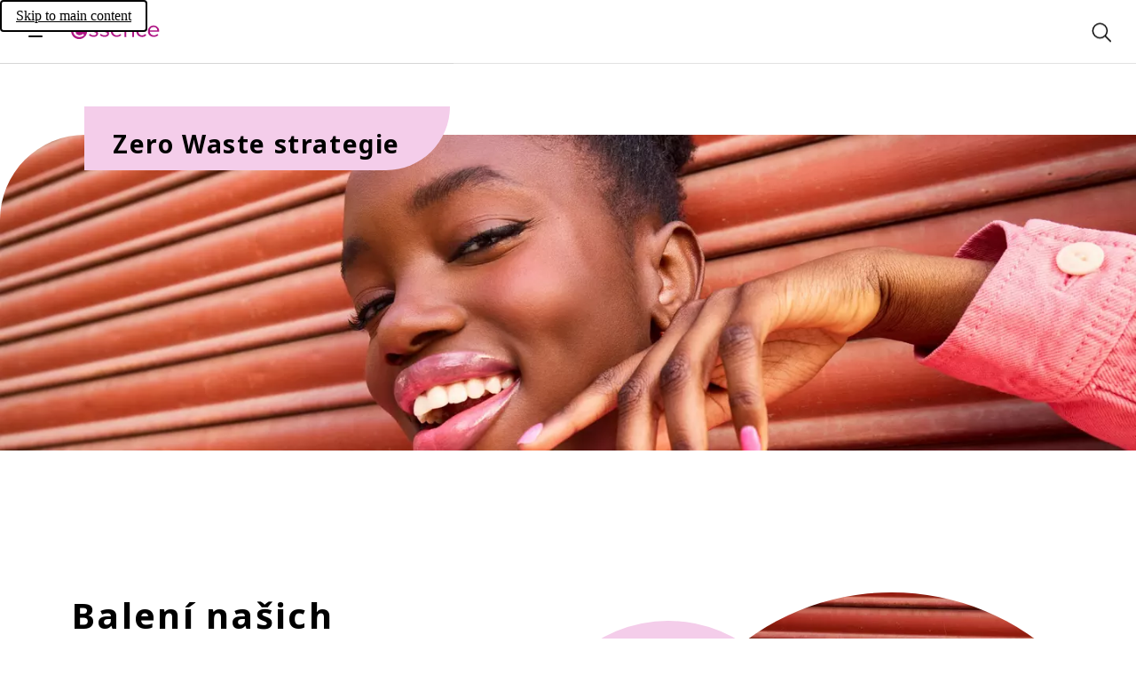

--- FILE ---
content_type: text/html; charset=utf-8
request_url: https://www.essence.eu/cs-cz/lp/zero-waste
body_size: 192656
content:
<!DOCTYPE html><html lang="cs"><head><meta charSet="utf-8"/><link rel="preconnect" href="https://cosnova.a.bigcontent.io" crossorigin=""/><link rel="preconnect" href="https://i8.amplience.net" crossorigin=""/><link rel="preconnect" href="https://cdn.media.amplience.net/" crossorigin=""/><link rel="preconnect" href="https://cdn.consentmanager.net" crossorigin=""/><link rel="preconnect" href="https://c.delivery.consentmanager.net" crossorigin=""/><link rel="preconnect" href="https://b.delivery.consentmanager.net" crossorigin=""/><link rel="preconnect" href="https://d.delivery.consentmanager.net" crossorigin=""/><meta name="viewport" content="width=device-width, initial-scale=1"/><link rel="stylesheet" href="/_next/static/css/c119a1d4f8a3fd2b.css" data-precedence="next"/><link rel="preload" as="script" fetchPriority="low" href="/_next/static/chunks/webpack-6dd71276885d818d.js"/><script src="/_next/static/chunks/a4cc12ec-e3ddd9a1a2ba9d33.js" async=""></script><script src="/_next/static/chunks/1301-435e45dcf5171a40.js" async=""></script><script src="/_next/static/chunks/main-app-7e9f63addb189086.js" async=""></script><script src="/_next/static/chunks/762-7e69aac9d9dfcce2.js" async=""></script><script src="/_next/static/chunks/223-bc440b2f0f9d9411.js" async=""></script><script src="/_next/static/chunks/6375-6bffd88e6ee79b9f.js" async=""></script><script src="/_next/static/chunks/6291-b2f1a186b5cbe9d5.js" async=""></script><script src="/_next/static/chunks/3727-e67e18ee8a0adf21.js" async=""></script><script src="/_next/static/chunks/4467-aadcc996d4506b07.js" async=""></script><script src="/_next/static/chunks/7693-07d314d390304a92.js" async=""></script><script src="/_next/static/chunks/887-fb70a12f8017765f.js" async=""></script><script src="/_next/static/chunks/app/global-error-61aa4b98ded23f35.js" async=""></script><script src="/_next/static/chunks/6907-562e443b7fa997af.js" async=""></script><script src="/_next/static/chunks/app/(cosnova)/v2/%5Blocale%5D/layout-bad9e1ca4c6dfc2f.js" async=""></script><script src="/_next/static/chunks/6501-ab77a8a13ceaaea1.js" async=""></script><script src="/_next/static/chunks/6084-3429fa8aac94dd85.js" async=""></script><script src="/_next/static/chunks/1872-2ad17f8a3f42f81d.js" async=""></script><script src="/_next/static/chunks/3942-0f8adba95f963bed.js" async=""></script><script src="/_next/static/chunks/app/(cosnova)/v2/%5Blocale%5D/(normal)/layout-db5f59476a308dbb.js" async=""></script><script src="/_next/static/chunks/app/(cosnova)/v2/%5Blocale%5D/(normal)/error-6d8d820126d7b171.js" async=""></script><script src="/_next/static/chunks/5679-0381361cbb2a610e.js" async=""></script><script src="/_next/static/chunks/4778-2b2f5c33e8d88b69.js" async=""></script><script src="/_next/static/chunks/app/(cosnova)/v2/%5Blocale%5D/(normal)/page-4d9eac9871bc28d3.js" async=""></script><link rel="preload" href="https://www.googletagmanager.com/gtm.js?id=GTM-5D7DM9TD" as="script"/><link rel="preload" href="https://cdn.consentmanager.net/delivery/js/semiautomatic.min.js" as="script"/><link rel="preload" href="/_next/static/chunks/8359.498f47a2b0cb55df.js" as="script" fetchPriority="low"/><link rel="preload" href="/_next/static/chunks/6872.a6b81a28d5619309.js" as="script" fetchPriority="low"/><link rel="preload" href="/_next/static/chunks/5987-a4dc178b123a1a78.js" as="script" fetchPriority="low"/><link rel="preload" href="/_next/static/chunks/672.f927ca00d3fd2681.js" as="script" fetchPriority="low"/><link rel="preload" href="/_next/static/chunks/7862.0cb5b75358c9b65a.js" as="script" fetchPriority="low"/><link rel="preload" href="/_next/static/chunks/7255.adcd69ba9fbb10b5.js" as="script" fetchPriority="low"/><link rel="preload" href="/_next/static/chunks/7238-5d809ab9a94cc64c.js" as="script" fetchPriority="low"/><link rel="preload" href="/_next/static/chunks/4679-5b9b60968389f09c.js" as="script" fetchPriority="low"/><link rel="preload" href="/_next/static/chunks/4547.e419b0c25d27dc30.js" as="script" fetchPriority="low"/><link rel="preload" href="/_next/static/chunks/2416.2c015218b7f4a716.js" as="script" fetchPriority="low"/><link rel="preload" href="/_next/static/chunks/8614.e320e334e1031dc2.js" as="script" fetchPriority="low"/><link rel="preload" href="/_next/static/chunks/952.5aa96746622504a9.js" as="script" fetchPriority="low"/><meta name="theme-color" content="#000000"/><title>Naše Zero Waste strategie ♥ Další informace naleznete na webu essence.eu</title><meta name="description" content="Zjistěte vše o zero waste a recyklaci zde"/><link rel="manifest" href="/manifest.json"/><meta name="robots" content="index, follow"/><meta name="charset" content="utf-8"/><meta name="_dataObject" content="{&quot;scope&quot;:&quot;medium_1&quot;,&quot;site_country&quot;:&quot;CZ&quot;,&quot;site_language&quot;:&quot;cs&quot;}"/><link rel="canonical" href="https://www.essence.eu/cs-cz/lp/zero-waste"/><link rel="alternate" hrefLang="ar-ae" href="https://www.essence.eu/ar-ae/lp/zero-waste"/><link rel="alternate" hrefLang="ar-bh" href="https://www.essence.eu/ar-bh/lp/zero-waste"/><link rel="alternate" hrefLang="ar-eg" href="https://www.essence.eu/ar-eg/lp/zero-waste"/><link rel="alternate" hrefLang="ar-iq" href="https://www.essence.eu/ar-iq/lp/zero-waste"/><link rel="alternate" hrefLang="ar-jo" href="https://www.essence.eu/ar-jo/lp/zero-waste"/><link rel="alternate" hrefLang="ar-kw" href="https://www.essence.eu/ar-kw/lp/zero-waste"/><link rel="alternate" hrefLang="ar-lb" href="https://www.essence.eu/ar-lb/lp/zero-waste"/><link rel="alternate" hrefLang="ar-ma" href="https://www.essence.eu/ar-ma/lp/zero-waste"/><link rel="alternate" hrefLang="ar-om" href="https://www.essence.eu/ar-om/lp/zero-waste"/><link rel="alternate" hrefLang="ar-ps" href="https://www.essence.eu/ar-ps/lp/zero-waste"/><link rel="alternate" hrefLang="ar-qa" href="https://www.essence.eu/ar-qa/lp/zero-waste"/><link rel="alternate" hrefLang="ar-sa" href="https://www.essence.eu/ar-sa/lp/zero-waste"/><link rel="alternate" hrefLang="ar-tn" href="https://www.essence.eu/ar-tn/lp/zero-waste"/><link rel="alternate" hrefLang="bg-bg" href="https://www.essence.eu/bg-bg/lp/zero-waste"/><link rel="alternate" hrefLang="cs-cz" href="https://www.essence.eu/cs-cz/lp/zero-waste"/><link rel="alternate" hrefLang="da-dk" href="https://www.essence.eu/da-dk/lp/zero-waste"/><link rel="alternate" hrefLang="de-at" href="https://www.essence.eu/de-at/lp/zero-waste"/><link rel="alternate" hrefLang="de-ch" href="https://www.essence.eu/de-ch/lp/zero-waste"/><link rel="alternate" hrefLang="el-gr" href="https://www.essence.eu/el-gr/lp/zero-waste"/><link rel="alternate" hrefLang="en-ae" href="https://www.essence.eu/en-ae/lp/zero-waste"/><link rel="alternate" hrefLang="en-al" href="https://www.essence.eu/en-al/lp/zero-waste"/><link rel="alternate" hrefLang="en-au" href="https://www.essence.eu/en-au/lp/zero-waste"/><link rel="alternate" hrefLang="en-bh" href="https://www.essence.eu/en-bh/lp/zero-waste"/><link rel="alternate" hrefLang="en-bn" href="https://www.essence.eu/en-bn/lp/zero-waste"/><link rel="alternate" hrefLang="x-default" href="https://www.essence.eu/en-de/lp/zero-waste"/><link rel="alternate" hrefLang="en-eg" href="https://www.essence.eu/en-eg/lp/zero-waste"/><link rel="alternate" hrefLang="en-gb" href="https://www.essence.eu/en-gb/lp/zero-waste"/><link rel="alternate" hrefLang="en-ie" href="https://www.essence.eu/en-ie/lp/zero-waste"/><link rel="alternate" hrefLang="en-kw" href="https://www.essence.eu/en-kw/lp/zero-waste"/><link rel="alternate" hrefLang="en-mt" href="https://www.essence.eu/en-mt/lp/zero-waste"/><link rel="alternate" hrefLang="en-my" href="https://www.essence.eu/en-my/lp/zero-waste"/><link rel="alternate" hrefLang="en-nz" href="https://www.essence.eu/en-nz/lp/zero-waste"/><link rel="alternate" hrefLang="en-om" href="https://www.essence.eu/en-om/lp/zero-waste"/><link rel="alternate" hrefLang="en-pk" href="https://www.essence.eu/en-pk/lp/zero-waste"/><link rel="alternate" hrefLang="en-qa" href="https://www.essence.eu/en-qa/lp/zero-waste"/><link rel="alternate" hrefLang="en-sa" href="https://www.essence.eu/en-sa/lp/zero-waste"/><link rel="alternate" hrefLang="en-sg" href="https://www.essence.eu/en-sg/lp/zero-waste"/><link rel="alternate" hrefLang="en-za" href="https://www.essence.eu/en-za/lp/zero-waste"/><link rel="alternate" hrefLang="es-bo" href="https://www.essence.eu/es-bo/lp/zero-waste"/><link rel="alternate" hrefLang="es-cl" href="https://www.essence.eu/es-cl/lp/zero-waste"/><link rel="alternate" hrefLang="es-co" href="https://www.essence.eu/es-co/lp/zero-waste"/><link rel="alternate" hrefLang="es-cr" href="https://www.essence.eu/es-cr/lp/zero-waste"/><link rel="alternate" hrefLang="es-ec" href="https://www.essence.eu/es-ec/lp/zero-waste"/><link rel="alternate" hrefLang="es-es" href="https://www.essence.eu/es-es/lp/zero-waste"/><link rel="alternate" hrefLang="es-mx" href="https://www.essence.eu/es-mx/lp/zero-waste"/><link rel="alternate" hrefLang="es-pa" href="https://www.essence.eu/es-pa/lp/zero-waste"/><link rel="alternate" hrefLang="es-pe" href="https://www.essence.eu/es-pe/lp/zero-waste"/><link rel="alternate" hrefLang="et-ee" href="https://www.essence.eu/et-ee/lp/zero-waste"/><link rel="alternate" hrefLang="fi-fi" href="https://www.essence.eu/fi-fi/lp/zero-waste"/><link rel="alternate" hrefLang="fr-be" href="https://www.essence.eu/fr-be/lp/zero-waste"/><link rel="alternate" hrefLang="fr-ch" href="https://www.essence.eu/fr-ch/lp/zero-waste"/><link rel="alternate" hrefLang="fr-fr" href="https://www.essence.eu/fr-fr/lp/zero-waste"/><link rel="alternate" hrefLang="fr-ma" href="https://www.essence.eu/fr-ma/lp/zero-waste"/><link rel="alternate" hrefLang="fr-tn" href="https://www.essence.eu/fr-tn/lp/zero-waste"/><link rel="alternate" hrefLang="he-il" href="https://www.essence.eu/he-il/lp/zero-waste"/><link rel="alternate" hrefLang="hr-ba" href="https://www.essence.eu/hr-ba/lp/zero-waste"/><link rel="alternate" hrefLang="hr-hr" href="https://www.essence.eu/hr-hr/lp/zero-waste"/><link rel="alternate" hrefLang="hu-hu" href="https://www.essence.eu/hu-hu/lp/zero-waste"/><link rel="alternate" hrefLang="it-ch" href="https://www.essence.eu/it-ch/lp/zero-waste"/><link rel="alternate" hrefLang="it-it" href="https://www.essence.eu/it-it/lp/zero-waste"/><link rel="alternate" hrefLang="ka-ge" href="https://www.essence.eu/ka-ge/lp/zero-waste"/><link rel="alternate" hrefLang="lt-lt" href="https://www.essence.eu/lt-lt/lp/zero-waste"/><link rel="alternate" hrefLang="lv-lv" href="https://www.essence.eu/lv-lv/lp/zero-waste"/><link rel="alternate" hrefLang="nb-no" href="https://www.essence.eu/nb-no/lp/zero-waste"/><link rel="alternate" hrefLang="nl-be" href="https://www.essence.eu/nl-be/lp/zero-waste"/><link rel="alternate" hrefLang="nl-nl" href="https://www.essence.eu/nl-nl/lp/zero-waste"/><link rel="alternate" hrefLang="pl-pl" href="https://www.essence.eu/pl-pl/lp/zero-waste"/><link rel="alternate" hrefLang="pt-br" href="https://www.essence.eu/pt-br/lp/zero-waste"/><link rel="alternate" hrefLang="pt-pt" href="https://www.essence.eu/pt-pt/lp/zero-waste"/><link rel="alternate" hrefLang="ro-ro" href="https://www.essence.eu/ro-ro/lp/zero-waste"/><link rel="alternate" hrefLang="ru-kz" href="https://www.essence.eu/ru-kz/lp/zero-waste"/><link rel="alternate" hrefLang="ru-ru" href="https://www.essence.eu/ru-ru/lp/zero-waste"/><link rel="alternate" hrefLang="sk-sk" href="https://www.essence.eu/sk-sk/lp/zero-waste"/><link rel="alternate" hrefLang="sl-si" href="https://www.essence.eu/sl-si/lp/zero-waste"/><link rel="alternate" hrefLang="sr-me" href="https://www.essence.eu/sr-me/lp/zero-waste"/><link rel="alternate" hrefLang="sr-rs" href="https://www.essence.eu/sr-rs/lp/zero-waste"/><link rel="alternate" hrefLang="sv-se" href="https://www.essence.eu/sv-se/lp/zero-waste"/><link rel="alternate" hrefLang="th-th" href="https://www.essence.eu/th-th/lp/zero-waste"/><link rel="alternate" hrefLang="tr-tr" href="https://www.essence.eu/tr-tr/lp/zero-waste"/><link rel="alternate" hrefLang="uk-ua" href="https://www.essence.eu/uk-ua/lp/zero-waste"/><link rel="alternate" hrefLang="vi-vn" href="https://www.essence.eu/vi-vn/lp/zero-waste"/><link rel="alternate" hrefLang="zh-tw" href="https://www.essence.eu/zh-tw/lp/zero-waste"/><link rel="icon" href="https://i8.amplience.net/i/Cosnova/essence_favicon?w=16" sizes="16x16" type="image/png"/><link rel="icon" href="https://i8.amplience.net/i/Cosnova/essence_favicon?w=32" sizes="32x32" type="image/png"/><link rel="icon" href="https://i8.amplience.net/i/Cosnova/essence_favicon?w=96" sizes="96x96" type="image/png"/><link rel="icon" href="https://i8.amplience.net/i/Cosnova/essence_favicon?w=128" sizes="128x128" type="image/png"/><link rel="icon" href="https://i8.amplience.net/i/Cosnova/essence_favicon?w=196" sizes="196x196" type="image/png"/><link rel="apple-touch-icon" href="https://i8.amplience.net/i/Cosnova/essence_favicon?w=120" sizes="120x120" type="image/png"/><link rel="apple-touch-icon" href="https://i8.amplience.net/i/Cosnova/essence_favicon?w=152" sizes="152x152" type="image/png"/><link rel="apple-touch-icon" href="https://i8.amplience.net/i/Cosnova/essence_favicon?w=180" sizes="180x180" type="image/png"/><script src="/_next/static/chunks/polyfills-42372ed130431b0a.js" noModule=""></script></head><body lang="cs-cz"><script>(self.__next_s=self.__next_s||[]).push(["https://cdn.consentmanager.net/delivery/js/semiautomatic.min.js",{"data-cmp-ab":"1","data-cmp-cdid":"4080b70cc67d","data-cmp-host":"d.delivery.consentmanager.net","data-cmp-cdn":"cdn.consentmanager.net","data-cmp-codesrc":"0","type":"text/javascript"}])</script><div id="root"><div id="cosnova-webshop"><svg height="0" width="0" viewBox="0 0 0 0" aria-hidden="true"><defs><linearGradient id="catrice-colors-accent-300" x1="1" y1="0" x2="0" y2="0"><stop offset="0%" stop-color="#FF6047"></stop><stop offset="50%" stop-color="#C850F5"></stop><stop offset="100%" stop-color="#693ABD"></stop></linearGradient><linearGradient id="catrice-colors-accent-400" x1="1" y1="0" x2="0" y2="0"><stop offset="0%" stop-color="#FF806C"></stop><stop offset="50%" stop-color="#CE61F6"></stop><stop offset="100%" stop-color="#784EC4"></stop></linearGradient><linearGradient id="catrice-colors-accent-500" x1="1" y1="0" x2="0" y2="0"><stop offset="0%" stop-color="#E65640"></stop><stop offset="50%" stop-color="#B448DC"></stop><stop offset="100%" stop-color="#5E34AA"></stop></linearGradient><linearGradient id="catrice-colors-accent-600" x1="1" y1="0" x2="0" y2="0"><stop offset="0%" stop-color="#B34332"></stop><stop offset="50%" stop-color="#8C38AC"></stop><stop offset="100%" stop-color="#4A2984"></stop></linearGradient><linearGradient id="facebook-linear-gradient" x1="50.002%" x2="50.002%" y1="96.987%" y2="-.058%"><stop offset="0%" stop-color="#0062E0"></stop><stop offset="100%" stop-color="#19AFFF"></stop></linearGradient></defs></svg><div class="navigation-container navigation-container--no-theme navigation-container--no-mobile-value-proposition-bar"><a href="#content" class="navigation__skip-link" id="skip-to-main-content" aria-label="Skip to main content">Skip to main content</a><nav class="navigation navigation--pinned navigation--animated navigation--no-theme navigation--no-mobile-value-proposition-bar" data-test-id="navigation" id="MOD-Navigation-1"><div class="value-proposition-bar value-proposition-bar--no-value-proposition-items value-proposition-bar--hidden"><div class="value-proposition-bar__right"><div class="value-proposition-bar__right-item"><a href="/cs-cz/storefinder" class="button--content-link" id="MOD-Navigation-1-storefinder"><div><svg class="icon icon--s" viewBox="0 0 24 24" aria-hidden="true" focusable="false"><path d="M9 1.75C13.1421 1.75 16.5 5.10786 16.5 9.25C16.5 12.657 11.426 21.2 9.625 23.915C9.48604 24.1245 9.25138 24.2504 9 24.2504C8.74862 24.2504 8.51396 24.1245 8.375 23.915C6.574 21.2 1.5 12.657 1.5 9.25C1.5 5.10786 4.85786 1.75 9 1.75ZM9 5.5C6.92893 5.5 5.25 7.17893 5.25 9.25C5.25 11.3211 6.92893 13 9 13C11.0711 13 12.75 11.3211 12.75 9.25C12.75 7.17893 11.0711 5.5 9 5.5Z" stroke-linecap="round" stroke-linejoin="round"></path></svg></div><div>Vyhledávač prodejen</div></a></div><div class="value-proposition-bar__right-item"><button id="MOD-Navigation-1-country" type="button" class="button button--content button--content-light button--without-label" data-test-id="navigation-country-selector"><div><svg class="icon icon--s" viewBox="0 0 24 24" aria-hidden="true" focusable="false"><path d="M24.25 13C24.25 19.2132 19.2132 24.25 13 24.25C6.7868 24.25 1.75 19.2132 1.75 13M24.25 13C24.25 6.7868 19.2132 1.75 13 1.75C6.7868 1.75 1.75 6.7868 1.75 13M24.25 13H1.75M10.289 23.921C8.767 21.689 7.75 17.633 7.75 13C7.75 8.367 8.767 4.311 10.289 2.079M3.482 19H22.518M3.482 7H22.518M15.711 2.079C17.233 4.311 18.25 8.367 18.25 13C18.25 17.633 17.233 21.689 15.711 23.921" stroke-linecap="round" stroke-linejoin="round"></path></svg></div><div>Česká republika</div></button></div></div></div><div class="navigation__header"><button type="button" data-test-id="navigation-sidebar-open-mobile" class="navigation__icon" aria-label="Otevřít"><div></div></button><a aria-label="Domů" href="/cs-cz" class="navigation__brand-logo button--content-link" id="MOD-Navigation-1-logo-link"><svg class="icon icon--l navigation__brand-logo-icon navigation__brand-logo-icon--mobile-only" viewBox="0 0 162 39" aria-hidden="true" focusable="false"><path d="M14.6452349,5 C22.7343624,5 29.2926443,11.5571946 29.2926443,19.6441477 C29.2926443,27.7343624 22.7343624,34.291557 14.6452349,34.291557 C6.55719463,34.291557 3.55271368e-15,27.7343624 3.55271368e-15,19.6441477 C3.55271368e-15,11.5571946 6.55719463,5 14.6452349,5 Z M125.348642,10.4641839 C127.274158,9.59764698 129.601957,9.28451946 131.7384,9.60417047 C133.472561,9.86184832 135.91887,10.6598886 137.730226,12.9855128 L137.730226,12.9855128 L137.78785,13.0594456 L137.717179,13.1214188 C137.38883,13.4204121 137.046346,13.7117946 136.684293,14.0216604 C136.327675,14.3260899 135.959098,14.6392174 135.602481,14.961043 L135.602481,14.961043 L135.532897,15.0241034 L135.465487,14.956694 C135.403514,14.8936336 135.343715,14.8392711 135.287179,14.7892577 C135.214333,14.7229356 135.145836,14.6598752 135.083863,14.5913785 C133.118118,12.6267208 130.874038,12.0461302 128.035232,12.7713248 C125.56283,13.4019289 123.975447,15.101298 123.313313,17.820506 C122.756642,20.1146 123.036064,22.251043 124.14397,24.1678617 C125.180118,25.9542107 126.980601,27.1403987 129.082252,27.417647 C131.233917,27.6992443 133.327957,26.9990564 134.840319,25.4943047 C134.928387,25.4051503 135.014279,25.3149087 135.124091,25.1996604 L135.124091,25.1996604 L135.442655,24.8669624 L135.514413,24.9289356 C135.893863,25.2529356 136.277662,25.5638886 136.649501,25.8661436 C137.030038,26.1738349 137.391004,26.4673919 137.746534,26.7718215 L137.746534,26.7718215 L137.821554,26.8370564 L137.758494,26.9120765 C135.991715,29.0572174 133.646521,30.2249221 130.793581,30.3825732 C130.542427,30.3956201 130.291272,30.4043181 130.045554,30.4043181 C125.085528,30.4043181 121.146427,27.5948685 119.898266,23.0958349 C118.44244,17.8531235 120.73436,12.5408282 125.348642,10.4641839 Z M11.4389396,9.56100671 C7.16714094,10.8917987 4.64146309,14.045906 4.13371812,18.6775839 C3.80102013,21.7197047 4.66973154,24.6052617 6.5767651,26.8047651 C8.47944966,28.9955705 11.2519329,30.2567785 14.3810336,30.3568054 C14.5865235,30.3633289 14.7920134,30.3655034 14.9942416,30.3655034 C18.3824837,30.3655034 21.0821487,29.4256206 23.2343541,27.4917278 L23.49,27.2548859 L23.6987517,27.0559195 L23.5193557,26.8286846 L23.1926376,26.4189279 L23.1926376,26.4189279 L22.872443,26.0099866 L22.7495839,25.8512483 C22.5777987,25.6301745 22.4084295,25.4129664 22.2405101,25.2012349 L21.9895973,24.8879463 L21.7917181,24.6444027 L21.550349,24.8379329 C18.3821074,27.3233826 15.3084564,27.8876644 12.1608725,26.554698 C9.94965101,25.6239329 8.65992692,23.9178598 8.22859419,21.350072 L8.18263087,21.0499597 L24.8338389,21.0499597 C25.0502013,21.0499597 25.2263356,20.8738255 25.2263356,20.6574631 C25.2230738,19.2407785 25.1132617,18.0785101 24.8816779,16.9977852 C24.291302,14.260094 22.5984564,11.9562148 20.1173557,10.5090872 C17.5275302,8.99563758 14.3647248,8.65206711 11.4389396,9.56100671 Z M106.965664,9.87032886 C110.328523,9.25168456 113.416309,10.4933221 114.491597,12.8917919 C114.872134,13.7365839 115.067839,14.507443 115.076537,15.1815369 C115.123289,18.9271074 115.123289,22.7357383 115.123289,26.4193356 C115.123289,27.4978859 115.123289,28.5775235 115.124376,29.6560738 L115.124376,29.6560738 L115.124376,30.348651 L111.683235,30.348651 L111.683235,26.8281409 C111.683235,25.2037919 111.686497,23.5946644 111.691933,21.9768389 C111.697369,20.4481678 111.701718,18.9107987 111.701718,17.3484228 C111.701718,15.5696846 111.214631,14.2867315 110.253503,13.535443 C108.911839,12.4862483 106.925436,12.6830403 105.497879,13.0396577 C104.693315,13.2375369 104.025745,13.483255 103.392966,13.8126913 C101.757745,14.6629195 101.060819,15.8360604 101.060819,17.7322215 C101.060819,19.7708121 101.073866,21.8865973 101.086913,23.9338859 C101.101047,26.0083557 101.113007,28.1545839 101.113007,30.2475369 L101.113007,30.2475369 L101.113007,30.348651 L97.7392752,30.348651 L97.7392752,10.2845705 L101.091262,10.2845705 L101.091262,12.7819799 C102.851517,11.2119933 104.724846,10.2856577 106.965664,9.87032886 Z M55.461298,10.8414591 C59.1014054,8.24076107 65.3269893,8.87571409 68.7909624,12.198345 L68.7909624,12.198345 L68.8529356,12.2570564 L68.8029221,12.3288148 C68.3473651,12.9746403 67.8787611,13.6367745 67.3612309,14.3684926 L67.3612309,14.3684926 L67.2992577,14.4543852 L66.9654725,14.1945329 C66.818694,14.0781973 66.6838752,13.971647 66.5479691,13.8694456 C64.1951638,12.0733114 61.582506,11.5557812 58.7937141,12.3320765 C58.2848819,12.474506 57.7619154,12.7539289 57.3574591,13.0996738 C56.7214188,13.6422107 56.4191638,14.4043718 56.5463718,15.1404389 C56.6735799,15.8699826 57.1921973,16.4581839 57.9706671,16.7528282 C59.0731369,17.172506 60.2451906,17.4834591 61.3781034,17.7835396 C61.9336872,17.9314054 62.5088416,18.0857946 63.070949,18.2488819 C63.2862242,18.3119423 63.5036738,18.3728282 63.7211235,18.4337141 C64.4213114,18.6294188 65.146506,18.831647 65.8238617,19.1132443 C68.1223047,20.0743718 69.3302376,21.6410966 69.4128685,23.7710161 C69.4987611,25.9433383 68.565902,27.6546671 66.6414725,28.858251 C65.1889087,29.7661034 63.2764389,30.1933919 61.2943852,30.1933919 C58.035902,30.1933919 54.5882376,29.0387342 52.6735933,26.9631772 L52.6735933,26.9631772 L52.6148819,26.9001168 L54.3762242,24.6321168 L54.4566805,24.7049624 C56.7366403,26.7555128 59.1818617,27.6372711 61.9423852,27.3882913 C63.0350698,27.2915262 64.1027477,26.949043 64.8725195,26.4467342 C65.7107879,25.8987611 66.1641705,25.0485329 66.0848013,24.1711235 C66.0032577,23.2763181 65.3889624,22.5054591 64.4408819,22.1086134 C63.4340899,21.6856738 62.3457544,21.3866805 61.293298,21.0974725 C60.829043,20.9691772 60.3495664,20.8365329 59.8820497,20.6962779 C59.5134725,20.5853785 59.1351101,20.4831772 58.7676201,20.3842376 C57.9793651,20.1733114 57.1650161,19.9526 56.411553,19.6275128 C54.5708416,18.8305597 53.3585597,17.2964523 53.1693785,15.5220631 C52.9812846,13.7509356 53.8380362,12.0004658 55.461298,10.8414591 Z M35.2375007,10.9244161 C38.8808698,8.22369128 45.5337423,8.86951678 48.6715409,12.2367248 L48.6715409,12.2367248 L48.7280779,12.2965235 L48.6813262,12.3639329 C48.2181584,13.0119329 47.7462926,13.6740671 47.2265879,14.404698 L47.2265879,14.404698 L47.1580913,14.4992886 L47.0743732,14.417745 C45.5750577,12.9727919 43.802843,12.1867114 41.6566148,12.0116644 C40.0735812,11.8801074 38.8460779,12.1073423 37.7784,12.7151141 C36.8433664,13.2435168 36.4128161,13.9861074 36.4617423,14.9798523 C36.5063195,15.8931409 37.0303732,16.5139597 38.0175946,16.8249128 C39.0548295,17.1510872 40.1214201,17.4489933 41.154306,17.7382013 C41.7457691,17.9023758 42.3372322,18.0687248 42.9265208,18.2394228 C43.1494067,18.305745 43.3722926,18.3666309 43.5951785,18.4296913 C44.288843,18.6243087 45.0086013,18.8243624 45.6805208,19.0994362 C48.0278899,20.0627383 49.249957,21.655557 49.3141047,23.8344027 C49.3782523,26.0893557 48.3638497,27.8256913 46.2980779,28.9988322 C44.8694336,29.8110067 43.0678631,30.1926309 41.2054067,30.1926309 C37.9828027,30.1926309 34.5742792,29.0488456 32.5759168,26.9939463 L32.5759168,26.9939463 L32.5161181,26.9297987 L32.568306,26.8623893 L34.2644134,24.6215705 L34.345957,24.6944161 C36.0931651,26.2839732 37.8381987,27.1320268 39.6799973,27.2853289 C41.0292725,27.3994899 42.4383463,27.2983758 43.759353,26.9895973 C45.0977557,26.6797315 45.9566819,25.6327114 45.9468966,24.3247517 C45.9371114,23.1276913 45.252145,22.3100805 43.908306,21.8958389 C42.8286685,21.5653154 41.7175007,21.2597987 40.6432993,20.9651544 C39.8311248,20.7422685 38.9906819,20.5128591 38.1698094,20.2714899 C37.4391785,20.0583893 36.6672322,19.8202819 35.9616081,19.4582282 C34.2611517,18.5916913 33.2032591,17.1119463 33.0597423,15.3995302 C32.9162255,13.6871141 33.711004,12.0573289 35.2375007,10.9244161 Z M147.734323,9.77660805 C150.602485,8.88723893 153.70223,9.22428591 156.240954,10.7072926 C158.669867,12.1239772 160.323572,14.3789302 160.899813,17.0568228 C161.129223,18.1234134 161.239035,19.2715477 161.241209,20.669749 C161.241209,20.7686886 161.16184,20.8480577 161.065075,20.8480577 L161.065075,20.8480577 L144.168149,20.8480577 C144.514981,23.8021114 145.869693,25.7395879 148.309478,26.7659503 C151.541867,28.1315342 154.68184,27.5585544 157.913142,25.0198295 L157.913142,25.0198295 L157.991424,24.9578564 L158.053397,25.0361383 C158.295854,25.337306 158.541572,25.6547826 158.793813,25.9755208 C159.050404,26.3071315 159.312431,26.642004 159.580981,26.9768765 L159.580981,26.9768765 L159.638605,27.0475477 L159.572283,27.1127826 C157.422793,29.1633329 154.687277,30.1636013 151.223303,30.1636013 C151.024337,30.1636013 150.823196,30.1614268 150.618793,30.1549034 C147.549491,30.057051 144.833545,28.8197624 142.970001,26.6746215 C141.102109,24.5218698 140.252968,21.6939369 140.579142,18.712702 C141.074928,14.1701785 143.54733,11.081306 147.734323,9.77660805 Z M79.9119906,9.77660805 C82.7768899,8.88723893 85.8777221,9.22428591 88.4186215,10.7072926 C90.846447,12.1239772 92.5012389,14.3789302 93.0774805,17.0568228 C93.3068899,18.1147154 93.4156148,19.2628497 93.4199638,20.669749 C93.4199638,20.7686886 93.3405946,20.8480577 93.241655,20.8480577 L93.241655,20.8480577 L76.3469034,20.8480577 C76.6926483,23.8021114 78.0473597,25.7385007 80.4860577,26.7659503 C83.718447,28.1315342 86.8573329,27.5585544 90.0897221,25.0198295 L90.0897221,25.0198295 L90.168004,24.9578564 L90.2299772,25.0361383 C90.478957,25.3438295 90.7301114,25.6678295 90.9856148,25.994004 C91.2400309,26.3190913 91.4955342,26.6496148 91.7575611,26.9768765 L91.7575611,26.9768765 L91.8162725,27.0475477 L91.7499503,27.1127826 C89.6004604,29.1633329 86.8638564,30.1636013 83.4009705,30.1636013 C83.2009168,30.1636013 82.9997758,30.1614268 82.7964604,30.1549034 C79.7271584,30.057051 77.0112121,28.8208497 75.1487557,26.6757087 C73.2808631,24.5240443 72.4306349,21.6939369 72.7557221,18.712702 C73.2515074,14.1701785 75.7260846,11.081306 79.9119906,9.77660805 Z M154.494834,12.9241919 C152.105062,11.6184067 149.556552,11.6564604 147.318995,13.0405275 C145.466323,14.189749 144.500847,15.818447 144.197505,18.3147691 L144.197505,18.3147691 L157.702216,18.3147691 C157.671773,15.9532658 156.535599,14.0418832 154.494834,12.9241919 Z M86.6725007,12.9241919 C84.2827289,11.6184067 81.7342188,11.6564604 79.4966617,13.0405275 C77.6439906,14.189749 76.6774268,15.8195342 76.3751718,18.3147691 L76.3751718,18.3147691 L89.8798832,18.3147691 C89.848353,15.9532658 88.7121785,14.0418832 86.6725007,12.9241919 Z M11.2000711,13.2124215 C13.366957,11.8696698 15.840447,11.8261799 18.1606349,13.1004349 C20.0633195,14.143106 21.1549168,15.9077101 21.2505946,18.087643 L21.2505946,18.087643 L8.21231275,18.087643 C8.5395745,15.7957235 9.46699732,14.2855356 11.2000711,13.2124215 Z"></path></svg><svg class="icon icon--l navigation__brand-logo-icon navigation__brand-logo-icon--desktop-only" viewBox="0 0 162 39" aria-hidden="true" focusable="false"><path d="M14.6452349,5 C22.7343624,5 29.2926443,11.5571946 29.2926443,19.6441477 C29.2926443,27.7343624 22.7343624,34.291557 14.6452349,34.291557 C6.55719463,34.291557 3.55271368e-15,27.7343624 3.55271368e-15,19.6441477 C3.55271368e-15,11.5571946 6.55719463,5 14.6452349,5 Z M125.348642,10.4641839 C127.274158,9.59764698 129.601957,9.28451946 131.7384,9.60417047 C133.472561,9.86184832 135.91887,10.6598886 137.730226,12.9855128 L137.730226,12.9855128 L137.78785,13.0594456 L137.717179,13.1214188 C137.38883,13.4204121 137.046346,13.7117946 136.684293,14.0216604 C136.327675,14.3260899 135.959098,14.6392174 135.602481,14.961043 L135.602481,14.961043 L135.532897,15.0241034 L135.465487,14.956694 C135.403514,14.8936336 135.343715,14.8392711 135.287179,14.7892577 C135.214333,14.7229356 135.145836,14.6598752 135.083863,14.5913785 C133.118118,12.6267208 130.874038,12.0461302 128.035232,12.7713248 C125.56283,13.4019289 123.975447,15.101298 123.313313,17.820506 C122.756642,20.1146 123.036064,22.251043 124.14397,24.1678617 C125.180118,25.9542107 126.980601,27.1403987 129.082252,27.417647 C131.233917,27.6992443 133.327957,26.9990564 134.840319,25.4943047 C134.928387,25.4051503 135.014279,25.3149087 135.124091,25.1996604 L135.124091,25.1996604 L135.442655,24.8669624 L135.514413,24.9289356 C135.893863,25.2529356 136.277662,25.5638886 136.649501,25.8661436 C137.030038,26.1738349 137.391004,26.4673919 137.746534,26.7718215 L137.746534,26.7718215 L137.821554,26.8370564 L137.758494,26.9120765 C135.991715,29.0572174 133.646521,30.2249221 130.793581,30.3825732 C130.542427,30.3956201 130.291272,30.4043181 130.045554,30.4043181 C125.085528,30.4043181 121.146427,27.5948685 119.898266,23.0958349 C118.44244,17.8531235 120.73436,12.5408282 125.348642,10.4641839 Z M11.4389396,9.56100671 C7.16714094,10.8917987 4.64146309,14.045906 4.13371812,18.6775839 C3.80102013,21.7197047 4.66973154,24.6052617 6.5767651,26.8047651 C8.47944966,28.9955705 11.2519329,30.2567785 14.3810336,30.3568054 C14.5865235,30.3633289 14.7920134,30.3655034 14.9942416,30.3655034 C18.3824837,30.3655034 21.0821487,29.4256206 23.2343541,27.4917278 L23.49,27.2548859 L23.6987517,27.0559195 L23.5193557,26.8286846 L23.1926376,26.4189279 L23.1926376,26.4189279 L22.872443,26.0099866 L22.7495839,25.8512483 C22.5777987,25.6301745 22.4084295,25.4129664 22.2405101,25.2012349 L21.9895973,24.8879463 L21.7917181,24.6444027 L21.550349,24.8379329 C18.3821074,27.3233826 15.3084564,27.8876644 12.1608725,26.554698 C9.94965101,25.6239329 8.65992692,23.9178598 8.22859419,21.350072 L8.18263087,21.0499597 L24.8338389,21.0499597 C25.0502013,21.0499597 25.2263356,20.8738255 25.2263356,20.6574631 C25.2230738,19.2407785 25.1132617,18.0785101 24.8816779,16.9977852 C24.291302,14.260094 22.5984564,11.9562148 20.1173557,10.5090872 C17.5275302,8.99563758 14.3647248,8.65206711 11.4389396,9.56100671 Z M106.965664,9.87032886 C110.328523,9.25168456 113.416309,10.4933221 114.491597,12.8917919 C114.872134,13.7365839 115.067839,14.507443 115.076537,15.1815369 C115.123289,18.9271074 115.123289,22.7357383 115.123289,26.4193356 C115.123289,27.4978859 115.123289,28.5775235 115.124376,29.6560738 L115.124376,29.6560738 L115.124376,30.348651 L111.683235,30.348651 L111.683235,26.8281409 C111.683235,25.2037919 111.686497,23.5946644 111.691933,21.9768389 C111.697369,20.4481678 111.701718,18.9107987 111.701718,17.3484228 C111.701718,15.5696846 111.214631,14.2867315 110.253503,13.535443 C108.911839,12.4862483 106.925436,12.6830403 105.497879,13.0396577 C104.693315,13.2375369 104.025745,13.483255 103.392966,13.8126913 C101.757745,14.6629195 101.060819,15.8360604 101.060819,17.7322215 C101.060819,19.7708121 101.073866,21.8865973 101.086913,23.9338859 C101.101047,26.0083557 101.113007,28.1545839 101.113007,30.2475369 L101.113007,30.2475369 L101.113007,30.348651 L97.7392752,30.348651 L97.7392752,10.2845705 L101.091262,10.2845705 L101.091262,12.7819799 C102.851517,11.2119933 104.724846,10.2856577 106.965664,9.87032886 Z M55.461298,10.8414591 C59.1014054,8.24076107 65.3269893,8.87571409 68.7909624,12.198345 L68.7909624,12.198345 L68.8529356,12.2570564 L68.8029221,12.3288148 C68.3473651,12.9746403 67.8787611,13.6367745 67.3612309,14.3684926 L67.3612309,14.3684926 L67.2992577,14.4543852 L66.9654725,14.1945329 C66.818694,14.0781973 66.6838752,13.971647 66.5479691,13.8694456 C64.1951638,12.0733114 61.582506,11.5557812 58.7937141,12.3320765 C58.2848819,12.474506 57.7619154,12.7539289 57.3574591,13.0996738 C56.7214188,13.6422107 56.4191638,14.4043718 56.5463718,15.1404389 C56.6735799,15.8699826 57.1921973,16.4581839 57.9706671,16.7528282 C59.0731369,17.172506 60.2451906,17.4834591 61.3781034,17.7835396 C61.9336872,17.9314054 62.5088416,18.0857946 63.070949,18.2488819 C63.2862242,18.3119423 63.5036738,18.3728282 63.7211235,18.4337141 C64.4213114,18.6294188 65.146506,18.831647 65.8238617,19.1132443 C68.1223047,20.0743718 69.3302376,21.6410966 69.4128685,23.7710161 C69.4987611,25.9433383 68.565902,27.6546671 66.6414725,28.858251 C65.1889087,29.7661034 63.2764389,30.1933919 61.2943852,30.1933919 C58.035902,30.1933919 54.5882376,29.0387342 52.6735933,26.9631772 L52.6735933,26.9631772 L52.6148819,26.9001168 L54.3762242,24.6321168 L54.4566805,24.7049624 C56.7366403,26.7555128 59.1818617,27.6372711 61.9423852,27.3882913 C63.0350698,27.2915262 64.1027477,26.949043 64.8725195,26.4467342 C65.7107879,25.8987611 66.1641705,25.0485329 66.0848013,24.1711235 C66.0032577,23.2763181 65.3889624,22.5054591 64.4408819,22.1086134 C63.4340899,21.6856738 62.3457544,21.3866805 61.293298,21.0974725 C60.829043,20.9691772 60.3495664,20.8365329 59.8820497,20.6962779 C59.5134725,20.5853785 59.1351101,20.4831772 58.7676201,20.3842376 C57.9793651,20.1733114 57.1650161,19.9526 56.411553,19.6275128 C54.5708416,18.8305597 53.3585597,17.2964523 53.1693785,15.5220631 C52.9812846,13.7509356 53.8380362,12.0004658 55.461298,10.8414591 Z M35.2375007,10.9244161 C38.8808698,8.22369128 45.5337423,8.86951678 48.6715409,12.2367248 L48.6715409,12.2367248 L48.7280779,12.2965235 L48.6813262,12.3639329 C48.2181584,13.0119329 47.7462926,13.6740671 47.2265879,14.404698 L47.2265879,14.404698 L47.1580913,14.4992886 L47.0743732,14.417745 C45.5750577,12.9727919 43.802843,12.1867114 41.6566148,12.0116644 C40.0735812,11.8801074 38.8460779,12.1073423 37.7784,12.7151141 C36.8433664,13.2435168 36.4128161,13.9861074 36.4617423,14.9798523 C36.5063195,15.8931409 37.0303732,16.5139597 38.0175946,16.8249128 C39.0548295,17.1510872 40.1214201,17.4489933 41.154306,17.7382013 C41.7457691,17.9023758 42.3372322,18.0687248 42.9265208,18.2394228 C43.1494067,18.305745 43.3722926,18.3666309 43.5951785,18.4296913 C44.288843,18.6243087 45.0086013,18.8243624 45.6805208,19.0994362 C48.0278899,20.0627383 49.249957,21.655557 49.3141047,23.8344027 C49.3782523,26.0893557 48.3638497,27.8256913 46.2980779,28.9988322 C44.8694336,29.8110067 43.0678631,30.1926309 41.2054067,30.1926309 C37.9828027,30.1926309 34.5742792,29.0488456 32.5759168,26.9939463 L32.5759168,26.9939463 L32.5161181,26.9297987 L32.568306,26.8623893 L34.2644134,24.6215705 L34.345957,24.6944161 C36.0931651,26.2839732 37.8381987,27.1320268 39.6799973,27.2853289 C41.0292725,27.3994899 42.4383463,27.2983758 43.759353,26.9895973 C45.0977557,26.6797315 45.9566819,25.6327114 45.9468966,24.3247517 C45.9371114,23.1276913 45.252145,22.3100805 43.908306,21.8958389 C42.8286685,21.5653154 41.7175007,21.2597987 40.6432993,20.9651544 C39.8311248,20.7422685 38.9906819,20.5128591 38.1698094,20.2714899 C37.4391785,20.0583893 36.6672322,19.8202819 35.9616081,19.4582282 C34.2611517,18.5916913 33.2032591,17.1119463 33.0597423,15.3995302 C32.9162255,13.6871141 33.711004,12.0573289 35.2375007,10.9244161 Z M147.734323,9.77660805 C150.602485,8.88723893 153.70223,9.22428591 156.240954,10.7072926 C158.669867,12.1239772 160.323572,14.3789302 160.899813,17.0568228 C161.129223,18.1234134 161.239035,19.2715477 161.241209,20.669749 C161.241209,20.7686886 161.16184,20.8480577 161.065075,20.8480577 L161.065075,20.8480577 L144.168149,20.8480577 C144.514981,23.8021114 145.869693,25.7395879 148.309478,26.7659503 C151.541867,28.1315342 154.68184,27.5585544 157.913142,25.0198295 L157.913142,25.0198295 L157.991424,24.9578564 L158.053397,25.0361383 C158.295854,25.337306 158.541572,25.6547826 158.793813,25.9755208 C159.050404,26.3071315 159.312431,26.642004 159.580981,26.9768765 L159.580981,26.9768765 L159.638605,27.0475477 L159.572283,27.1127826 C157.422793,29.1633329 154.687277,30.1636013 151.223303,30.1636013 C151.024337,30.1636013 150.823196,30.1614268 150.618793,30.1549034 C147.549491,30.057051 144.833545,28.8197624 142.970001,26.6746215 C141.102109,24.5218698 140.252968,21.6939369 140.579142,18.712702 C141.074928,14.1701785 143.54733,11.081306 147.734323,9.77660805 Z M79.9119906,9.77660805 C82.7768899,8.88723893 85.8777221,9.22428591 88.4186215,10.7072926 C90.846447,12.1239772 92.5012389,14.3789302 93.0774805,17.0568228 C93.3068899,18.1147154 93.4156148,19.2628497 93.4199638,20.669749 C93.4199638,20.7686886 93.3405946,20.8480577 93.241655,20.8480577 L93.241655,20.8480577 L76.3469034,20.8480577 C76.6926483,23.8021114 78.0473597,25.7385007 80.4860577,26.7659503 C83.718447,28.1315342 86.8573329,27.5585544 90.0897221,25.0198295 L90.0897221,25.0198295 L90.168004,24.9578564 L90.2299772,25.0361383 C90.478957,25.3438295 90.7301114,25.6678295 90.9856148,25.994004 C91.2400309,26.3190913 91.4955342,26.6496148 91.7575611,26.9768765 L91.7575611,26.9768765 L91.8162725,27.0475477 L91.7499503,27.1127826 C89.6004604,29.1633329 86.8638564,30.1636013 83.4009705,30.1636013 C83.2009168,30.1636013 82.9997758,30.1614268 82.7964604,30.1549034 C79.7271584,30.057051 77.0112121,28.8208497 75.1487557,26.6757087 C73.2808631,24.5240443 72.4306349,21.6939369 72.7557221,18.712702 C73.2515074,14.1701785 75.7260846,11.081306 79.9119906,9.77660805 Z M154.494834,12.9241919 C152.105062,11.6184067 149.556552,11.6564604 147.318995,13.0405275 C145.466323,14.189749 144.500847,15.818447 144.197505,18.3147691 L144.197505,18.3147691 L157.702216,18.3147691 C157.671773,15.9532658 156.535599,14.0418832 154.494834,12.9241919 Z M86.6725007,12.9241919 C84.2827289,11.6184067 81.7342188,11.6564604 79.4966617,13.0405275 C77.6439906,14.189749 76.6774268,15.8195342 76.3751718,18.3147691 L76.3751718,18.3147691 L89.8798832,18.3147691 C89.848353,15.9532658 88.7121785,14.0418832 86.6725007,12.9241919 Z M11.2000711,13.2124215 C13.366957,11.8696698 15.840447,11.8261799 18.1606349,13.1004349 C20.0633195,14.143106 21.1549168,15.9077101 21.2505946,18.087643 L21.2505946,18.087643 L8.21231275,18.087643 C8.5395745,15.7957235 9.46699732,14.2855356 11.2000711,13.2124215 Z"></path></svg></a><div class="navigation__header-menu" id="MOD-Navigation-1-header-menu" data-test-id="navigation-header-menu"><div class="navigation__header-menu-group navigation__header-menu-group--no-overlay"><a href="/cs-cz/trend-editions" class="navigation__header-menu-group-link button--content-link" id="MOD-Navigation-1-header-menu-item-1" data-test-id="navigation-header-menu-link">trendová edice</a><div class="navigation__overlay-wrapper"><div class="navigation__overlay"></div></div></div><div class="navigation__header-menu-group"><a href="/cs-cz/c/151995/make-up" class="navigation__header-menu-group-link button--content-link" id="MOD-Navigation-1-header-menu-item-2" data-test-id="navigation-header-menu-link">make-up</a><div class="navigation__overlay-wrapper"><div class="navigation__overlay"><div class="navigation__subnavigation" id="MOD-Navigation-1-header-menu-links"><div class="navigation__subnavigation-category"><a href="/cs-cz/new" class="navigation__subnavigation-category-link button--content-link" id="MOD-Navigation-1-header-menu-links-item-1"><span>Nové produkty pro líčení</span></a><a href="/cs-cz/new/new-in-eyes-make-up" class="navigation__subnavigation-subcategory-link button--content-link" id="MOD-Navigation-1-header-menu-links-item-1-1"><span>nové produkty na oči</span></a><a href="/cs-cz/new/new-in-face-make-up" class="navigation__subnavigation-subcategory-link button--content-link" id="MOD-Navigation-1-header-menu-links-item-1-2"><span>nové produkty na obličej</span></a><a href="/cs-cz/new/new-in-lips-make-up" class="navigation__subnavigation-subcategory-link button--content-link" id="MOD-Navigation-1-header-menu-links-item-1-3"><span>nové produkty na rty</span></a><a href="/cs-cz/new/new-in-nail-design" class="navigation__subnavigation-subcategory-link button--content-link" id="MOD-Navigation-1-header-menu-links-item-1-4"><span>nové produkty na nehty</span></a><a href="/cs-cz/new/new-in-accessories-brushes" class="navigation__subnavigation-subcategory-link button--content-link" id="MOD-Navigation-1-header-menu-links-item-1-5"><span>nové doplňky a štětce</span></a><a href="/cs-cz/new/new-in-sets-gifts" class="navigation__subnavigation-subcategory-link button--content-link" id="MOD-Navigation-1-header-menu-links-item-1-6"><span>nové sety a dárky</span></a></div><div class="navigation__subnavigation-category"><a href="/cs-cz/online-exclusives" class="navigation__subnavigation-category-link button--content-link" id="MOD-Navigation-1-header-menu-links-item-2"><span>Exkluzivní online nabídka </span></a><a href="/cs-cz/online-exclusives/eyes-make-up" class="navigation__subnavigation-subcategory-link button--content-link" id="MOD-Navigation-1-header-menu-links-item-2-1"><span>oči</span></a><a href="/cs-cz/online-exclusives/face-make-up" class="navigation__subnavigation-subcategory-link button--content-link" id="MOD-Navigation-1-header-menu-links-item-2-2"><span>tvář</span></a><a href="/cs-cz/online-exclusives/lips-make-up" class="navigation__subnavigation-subcategory-link button--content-link" id="MOD-Navigation-1-header-menu-links-item-2-3"><span>rty</span></a><a href="/cs-cz/online-exclusives/nail-design" class="navigation__subnavigation-subcategory-link button--content-link" id="MOD-Navigation-1-header-menu-links-item-2-4"><span>nehty</span></a><a href="/cs-cz/online-exclusives/skincare" class="navigation__subnavigation-subcategory-link button--content-link" id="MOD-Navigation-1-header-menu-links-item-2-5"><span>péče o pleť</span></a><a href="/cs-cz/online-exclusives/accessories-brushes" class="navigation__subnavigation-subcategory-link button--content-link" id="MOD-Navigation-1-header-menu-links-item-2-6"><span>štětce a beauty nástroje</span></a><a href="/cs-cz/online-exclusives/sets-gifts" class="navigation__subnavigation-subcategory-link button--content-link" id="MOD-Navigation-1-header-menu-links-item-2-7"><span>sady a dárky</span></a></div><div class="navigation__subnavigation-category"><a href="/cs-cz/c/152015/eyes-make-up" class="navigation__subnavigation-category-link button--content-link" id="MOD-Navigation-1-header-menu-links-item-3"><span>oči</span></a><a href="/cs-cz/c/152029/eyes-make-up/mascara" class="navigation__subnavigation-subcategory-link button--content-link" id="MOD-Navigation-1-header-menu-links-item-3-1"><span>řasenky</span></a><a href="/cs-cz/c/152556/eyes-make-up/eyebrows" class="navigation__subnavigation-subcategory-link button--content-link" id="MOD-Navigation-1-header-menu-links-item-3-2"><span>obočí</span></a><a href="/cs-cz/c/152030/eyes-make-up/eyeshadow" class="navigation__subnavigation-subcategory-link button--content-link" id="MOD-Navigation-1-header-menu-links-item-3-3"><span>oční stíny</span></a><a href="/cs-cz/c/152555/eyes-make-up/eye-pencil-eyeliner" class="navigation__subnavigation-subcategory-link button--content-link" id="MOD-Navigation-1-header-menu-links-item-3-4"><span>oční linky a tužky</span></a><a href="/cs-cz/c/152557/eyes-make-up/false-eyelashes" class="navigation__subnavigation-subcategory-link button--content-link" id="MOD-Navigation-1-header-menu-links-item-3-5"><span>umělé řasy</span></a></div><div class="navigation__subnavigation-category"><a href="/cs-cz/c/152016/face-make-up" class="navigation__subnavigation-category-link button--content-link" id="MOD-Navigation-1-header-menu-links-item-4"><span>tvář</span></a><a href="/cs-cz/c/152561/face-make-up/foundation" class="navigation__subnavigation-subcategory-link button--content-link" id="MOD-Navigation-1-header-menu-links-item-4-1"><span>make-upy</span></a><a href="/cs-cz/c/152562/face-make-up/concealer" class="navigation__subnavigation-subcategory-link button--content-link" id="MOD-Navigation-1-header-menu-links-item-4-2"><span>korektory</span></a><a href="/cs-cz/c/152560/face-make-up/powder" class="navigation__subnavigation-subcategory-link button--content-link" id="MOD-Navigation-1-header-menu-links-item-4-3"><span>pudry</span></a><a href="/cs-cz/c/152563/face-make-up/blush" class="navigation__subnavigation-subcategory-link button--content-link" id="MOD-Navigation-1-header-menu-links-item-4-4"><span>tvářenky</span></a><a href="/cs-cz/c/257620/face-make-up/highlighter" class="navigation__subnavigation-subcategory-link button--content-link" id="MOD-Navigation-1-header-menu-links-item-4-5"><span>rozjasňovače</span></a><a href="/cs-cz/c/152564/face-make-up/contouring-bronzer" class="navigation__subnavigation-subcategory-link button--content-link" id="MOD-Navigation-1-header-menu-links-item-4-6"><span>konturování a bronzery</span></a><a href="/cs-cz/c/1317923/face-make-up/primer-fixingsprays" class="navigation__subnavigation-subcategory-link button--content-link" id="MOD-Navigation-1-header-menu-links-item-4-7"><span>podklady a fixační spreje</span></a></div><div class="navigation__subnavigation-category"><a href="/cs-cz/c/152014/lips-make-up" class="navigation__subnavigation-category-link button--content-link" id="MOD-Navigation-1-header-menu-links-item-5"><span>rty</span></a><a href="/cs-cz/c/152025/lips-make-up/lip-gloss" class="navigation__subnavigation-subcategory-link button--content-link" id="MOD-Navigation-1-header-menu-links-item-5-1"><span>lesky na rty</span></a><a href="/cs-cz/c/152026/lips-make-up/lipstick" class="navigation__subnavigation-subcategory-link button--content-link" id="MOD-Navigation-1-header-menu-links-item-5-2"><span>rtěnky</span></a><a href="/cs-cz/c/152028/lips-make-up/lipliner" class="navigation__subnavigation-subcategory-link button--content-link" id="MOD-Navigation-1-header-menu-links-item-5-3"><span>tužky na rty</span></a></div><div class="navigation__subnavigation-category"><a href="/cs-cz/c/152017/nail-design" class="navigation__subnavigation-category-link button--content-link" id="MOD-Navigation-1-header-menu-links-item-6"><span>nehty</span></a><a href="/cs-cz/c/152566/nail-design/nail-polish" class="navigation__subnavigation-subcategory-link button--content-link" id="MOD-Navigation-1-header-menu-links-item-6-1"><span>laky na nehty</span></a><a href="/cs-cz/c/152570/nail-design/base-top-coat" class="navigation__subnavigation-subcategory-link button--content-link" id="MOD-Navigation-1-header-menu-links-item-6-2"><span>podkladové a krycí laky</span></a><a href="/cs-cz/c/152567/nail-design/nail-art" class="navigation__subnavigation-subcategory-link button--content-link" id="MOD-Navigation-1-header-menu-links-item-6-3"><span>ozdoby na nehty</span></a><a href="/cs-cz/c/152574/nail-design/shorten-file" class="navigation__subnavigation-subcategory-link button--content-link" id="MOD-Navigation-1-header-menu-links-item-6-4"><span>úprava nehtů a pilníky </span></a><a href="/cs-cz/c/152571/nail-design/nail-care" class="navigation__subnavigation-subcategory-link button--content-link" id="MOD-Navigation-1-header-menu-links-item-6-5"><span>péče o nehty</span></a></div><div class="navigation__subnavigation-category"><a href="/cs-cz/c/152018/accessories-brushes" class="navigation__subnavigation-category-link button--content-link" id="MOD-Navigation-1-header-menu-links-item-7"><span>doplňky a štětce</span></a><a href="/cs-cz/c/1301843/accessories-brushes/brushes-tools" class="navigation__subnavigation-subcategory-link button--content-link" id="MOD-Navigation-1-header-menu-links-item-7-1"><span>štětce a beauty nástroje</span></a><a href="/cs-cz/c/1301857/accessories-brushes/accesscories" class="navigation__subnavigation-subcategory-link button--content-link" id="MOD-Navigation-1-header-menu-links-item-7-2"><span>doplňky</span></a></div><div class="navigation__subnavigation-category"><a href="/cs-cz/c/2919819/sets-gifts" class="navigation__subnavigation-category-link button--content-link" id="MOD-Navigation-1-header-menu-links-item-8"><span>sady a dárky</span></a></div></div></div></div></div><div class="navigation__header-menu-group"><a href="/cs-cz/c/2568523/skincare" class="navigation__header-menu-group-link button--content-link" id="MOD-Navigation-1-header-menu-item-3" data-test-id="navigation-header-menu-link">péče o pleť</a><div class="navigation__overlay-wrapper"><div class="navigation__overlay"><div class="navigation__subnavigation" id="MOD-Navigation-1-header-menu-links"><div class="navigation__subnavigation-category"><a href="/cs-cz/skincare/new-skincare-products" class="navigation__subnavigation-category-link button--content-link" id="MOD-Navigation-1-header-menu-links-item-1"><span>novinky v péči o pleť</span></a><a href="/cs-cz/skincare/new-skincare-products/facial-care" class="navigation__subnavigation-subcategory-link button--content-link" id="MOD-Navigation-1-header-menu-links-item-1-1"><span>novinky v péči o pleť</span></a><a href="/cs-cz/skincare/new-skincare-products/lip-care" class="navigation__subnavigation-subcategory-link button--content-link" id="MOD-Navigation-1-header-menu-links-item-1-2"><span>novinky v péči o rty</span></a></div><div class="navigation__subnavigation-category"><a href="/cs-cz/c/2568527/skincare/facial-care" class="navigation__subnavigation-category-link button--content-link" id="MOD-Navigation-1-header-menu-links-item-2"><span>péče o pleť</span></a></div><div class="navigation__subnavigation-category"><a href="/cs-cz/c/2568528/skincare/lip-care" class="navigation__subnavigation-category-link button--content-link" id="MOD-Navigation-1-header-menu-links-item-3"><span>péče o rty</span></a></div></div></div></div></div><div class="navigation__header-menu-group"><a href="/cs-cz/virtual-beauty" class="navigation__header-menu-group-link button--content-link" id="MOD-Navigation-1-header-menu-item-4" data-test-id="navigation-header-menu-link">virtuální krása</a><div class="navigation__overlay-wrapper"><div class="navigation__overlay"><div class="navigation__subnavigation" id="MOD-Navigation-1-header-menu-links"><div class="navigation__subnavigation-category"><a href="/cs-cz/virtual-tryon" class="navigation__subnavigation-category-link button--content-link" id="MOD-Navigation-1-header-menu-links-item-1"><span>virtuální testování</span></a></div><div class="navigation__subnavigation-category"><a href="/cs-cz/shade-finder" class="navigation__subnavigation-category-link button--content-link" id="MOD-Navigation-1-header-menu-links-item-2"><span>Vyhledávač odstínů</span></a></div><div class="navigation__subnavigation-category"><a href="/cs-cz/foundation-finder" class="navigation__subnavigation-category-link button--content-link" id="MOD-Navigation-1-header-menu-links-item-3"><span>Vyhledávač make-upu</span></a></div><div class="navigation__subnavigation-category"><a href="/cs-cz/mascara-finder" class="navigation__subnavigation-category-link button--content-link" id="MOD-Navigation-1-header-menu-links-item-4"><span>Vyhledávač řasenek</span></a></div><div class="navigation__subnavigation-category"><a href="/cs-cz/product-highlights" class="navigation__subnavigation-category-link button--content-link" id="MOD-Navigation-1-header-menu-links-item-5"><span>hlavní informace o produktu</span></a></div></div></div></div></div><div class="navigation__header-menu-group"><a href="/cs-cz/about-essence/essence-cares" class="navigation__header-menu-group-link button--content-link" id="MOD-Navigation-1-header-menu-item-5" data-test-id="navigation-header-menu-link">essence se stará</a><div class="navigation__overlay-wrapper"><div class="navigation__overlay"><div class="navigation__subnavigation" id="MOD-Navigation-1-header-menu-links"><div class="navigation__subnavigation-category"><a href="/cs-cz/about-essence/brand-manifesto" class="navigation__subnavigation-category-link button--content-link" id="MOD-Navigation-1-header-menu-links-item-1"><span>v co věříme</span></a></div><div class="navigation__subnavigation-category"><a href="/cs-cz/about-essence/essence-cares/good-ingredients" class="navigation__subnavigation-category-link button--content-link" id="MOD-Navigation-1-header-menu-links-item-2"><span>Good Ingredients</span></a></div><div class="navigation__subnavigation-category"><a href="/cs-cz/about-essence/essence-cares/animal-welfare" class="navigation__subnavigation-category-link button--content-link" id="MOD-Navigation-1-header-menu-links-item-3"><span>Animal Welfare</span></a></div><div class="navigation__subnavigation-category"><a href="/cs-cz/about-essence/essence-cares/sustainability" class="navigation__subnavigation-category-link button--content-link" id="MOD-Navigation-1-header-menu-links-item-4"><span>naše životní prostředí</span></a></div><div class="navigation__subnavigation-category"><a href="/cs-cz/about-essence/essence-cares/social-initiatives" class="navigation__subnavigation-category-link button--content-link" id="MOD-Navigation-1-header-menu-links-item-5"><span>sociální iniciativy</span></a></div></div></div></div></div></div><div class="navigation__addons-container"><div class="navigation__addon"><div data-test-id="search-indicator"><button id="MOD-Navigation-1-search" class="icon-button icon-button--light" type="button" aria-label="Hledat" tabindex="0"><svg aria-hidden="true" class="icon icon--l icon-button__icon" viewBox="0 0 24 24" focusable="false"><path d="M14.54 18.8036C18.6348 17.0634 20.5435 12.3332 18.8033 8.23843C17.0631 4.14367 12.3329 2.23495 8.23811 3.97518C4.14335 5.71541 2.23463 10.4456 3.97486 14.5404C5.71509 18.6351 10.4453 20.5438 14.54 18.8036Z M17.085 17.084L23.333 23.333" stroke-linecap="round" stroke-linejoin="round"></path></svg></button></div></div><div class="navigation__addon navigation__addon--desktop-only"><div class="navigation__wishlist-button" data-test-id="wishlist-indicator"><button id="MOD-Navigation-1-wishlist-indicator" class="icon-button icon-button--light" type="button" data-test-id="wishlist-indicator-desktop" aria-label="Seznam přání" tabindex="0"><svg aria-hidden="true" class="icon icon--l icon-button__icon" viewBox="0 0 24 24" focusable="false"><path d="M12,21.844l-9.588-10A5.672,5.672,0,0,1,1.349,5.293h0a5.673,5.673,0,0,1,9.085-1.474L12,5.384l1.566-1.565a5.673,5.673,0,0,1,9.085,1.474h0a5.673,5.673,0,0,1-1.062,6.548Z"></path></svg></button></div></div></div></div><dialog id="MOD-Navigation-1-nav-sidebar-wrapper" data-test-id="undefined-wrapper" class="overlay-dialog-wrapper overlay-dialog-wrapper--closed overlay-dialog-wrapper--drawer-left navigation__sidebar"><div id="MOD-Navigation-1-nav-sidebar-content" data-test-id="undefined-content" class="overlay-dialog overlay-dialog--drawer-left overlay-dialog--drawer-left-closed"><div class="overlay-dialog__content-wrapper"><div class="notifications-container overlay-dialog__notification"></div><div id="MOD-Navigation-1-nav-sidebar-headline" class="overlay-dialog__title overlay-dialog__title--no-paddings" tabindex="-1"><div class="navigation__sidebar-header"><div class="navigation__header navigation__header--sidebar"><button type="button" data-test-id="navigation-sidebar-close-mobile" class="navigation__icon navigation__icon--cross" aria-label="Zavřít"><div></div></button><a aria-label="Domů" href="/cs-cz" class="navigation__brand-logo navigation__brand-logo--sidebar button--content-link" id="MOD-Navigation-1-nav-sidebar-logo-link"><svg class="icon icon--l navigation__brand-logo-icon navigation__brand-logo-icon--mobile-only" viewBox="0 0 162 39" aria-hidden="true" focusable="false"><path d="M14.6452349,5 C22.7343624,5 29.2926443,11.5571946 29.2926443,19.6441477 C29.2926443,27.7343624 22.7343624,34.291557 14.6452349,34.291557 C6.55719463,34.291557 3.55271368e-15,27.7343624 3.55271368e-15,19.6441477 C3.55271368e-15,11.5571946 6.55719463,5 14.6452349,5 Z M125.348642,10.4641839 C127.274158,9.59764698 129.601957,9.28451946 131.7384,9.60417047 C133.472561,9.86184832 135.91887,10.6598886 137.730226,12.9855128 L137.730226,12.9855128 L137.78785,13.0594456 L137.717179,13.1214188 C137.38883,13.4204121 137.046346,13.7117946 136.684293,14.0216604 C136.327675,14.3260899 135.959098,14.6392174 135.602481,14.961043 L135.602481,14.961043 L135.532897,15.0241034 L135.465487,14.956694 C135.403514,14.8936336 135.343715,14.8392711 135.287179,14.7892577 C135.214333,14.7229356 135.145836,14.6598752 135.083863,14.5913785 C133.118118,12.6267208 130.874038,12.0461302 128.035232,12.7713248 C125.56283,13.4019289 123.975447,15.101298 123.313313,17.820506 C122.756642,20.1146 123.036064,22.251043 124.14397,24.1678617 C125.180118,25.9542107 126.980601,27.1403987 129.082252,27.417647 C131.233917,27.6992443 133.327957,26.9990564 134.840319,25.4943047 C134.928387,25.4051503 135.014279,25.3149087 135.124091,25.1996604 L135.124091,25.1996604 L135.442655,24.8669624 L135.514413,24.9289356 C135.893863,25.2529356 136.277662,25.5638886 136.649501,25.8661436 C137.030038,26.1738349 137.391004,26.4673919 137.746534,26.7718215 L137.746534,26.7718215 L137.821554,26.8370564 L137.758494,26.9120765 C135.991715,29.0572174 133.646521,30.2249221 130.793581,30.3825732 C130.542427,30.3956201 130.291272,30.4043181 130.045554,30.4043181 C125.085528,30.4043181 121.146427,27.5948685 119.898266,23.0958349 C118.44244,17.8531235 120.73436,12.5408282 125.348642,10.4641839 Z M11.4389396,9.56100671 C7.16714094,10.8917987 4.64146309,14.045906 4.13371812,18.6775839 C3.80102013,21.7197047 4.66973154,24.6052617 6.5767651,26.8047651 C8.47944966,28.9955705 11.2519329,30.2567785 14.3810336,30.3568054 C14.5865235,30.3633289 14.7920134,30.3655034 14.9942416,30.3655034 C18.3824837,30.3655034 21.0821487,29.4256206 23.2343541,27.4917278 L23.49,27.2548859 L23.6987517,27.0559195 L23.5193557,26.8286846 L23.1926376,26.4189279 L23.1926376,26.4189279 L22.872443,26.0099866 L22.7495839,25.8512483 C22.5777987,25.6301745 22.4084295,25.4129664 22.2405101,25.2012349 L21.9895973,24.8879463 L21.7917181,24.6444027 L21.550349,24.8379329 C18.3821074,27.3233826 15.3084564,27.8876644 12.1608725,26.554698 C9.94965101,25.6239329 8.65992692,23.9178598 8.22859419,21.350072 L8.18263087,21.0499597 L24.8338389,21.0499597 C25.0502013,21.0499597 25.2263356,20.8738255 25.2263356,20.6574631 C25.2230738,19.2407785 25.1132617,18.0785101 24.8816779,16.9977852 C24.291302,14.260094 22.5984564,11.9562148 20.1173557,10.5090872 C17.5275302,8.99563758 14.3647248,8.65206711 11.4389396,9.56100671 Z M106.965664,9.87032886 C110.328523,9.25168456 113.416309,10.4933221 114.491597,12.8917919 C114.872134,13.7365839 115.067839,14.507443 115.076537,15.1815369 C115.123289,18.9271074 115.123289,22.7357383 115.123289,26.4193356 C115.123289,27.4978859 115.123289,28.5775235 115.124376,29.6560738 L115.124376,29.6560738 L115.124376,30.348651 L111.683235,30.348651 L111.683235,26.8281409 C111.683235,25.2037919 111.686497,23.5946644 111.691933,21.9768389 C111.697369,20.4481678 111.701718,18.9107987 111.701718,17.3484228 C111.701718,15.5696846 111.214631,14.2867315 110.253503,13.535443 C108.911839,12.4862483 106.925436,12.6830403 105.497879,13.0396577 C104.693315,13.2375369 104.025745,13.483255 103.392966,13.8126913 C101.757745,14.6629195 101.060819,15.8360604 101.060819,17.7322215 C101.060819,19.7708121 101.073866,21.8865973 101.086913,23.9338859 C101.101047,26.0083557 101.113007,28.1545839 101.113007,30.2475369 L101.113007,30.2475369 L101.113007,30.348651 L97.7392752,30.348651 L97.7392752,10.2845705 L101.091262,10.2845705 L101.091262,12.7819799 C102.851517,11.2119933 104.724846,10.2856577 106.965664,9.87032886 Z M55.461298,10.8414591 C59.1014054,8.24076107 65.3269893,8.87571409 68.7909624,12.198345 L68.7909624,12.198345 L68.8529356,12.2570564 L68.8029221,12.3288148 C68.3473651,12.9746403 67.8787611,13.6367745 67.3612309,14.3684926 L67.3612309,14.3684926 L67.2992577,14.4543852 L66.9654725,14.1945329 C66.818694,14.0781973 66.6838752,13.971647 66.5479691,13.8694456 C64.1951638,12.0733114 61.582506,11.5557812 58.7937141,12.3320765 C58.2848819,12.474506 57.7619154,12.7539289 57.3574591,13.0996738 C56.7214188,13.6422107 56.4191638,14.4043718 56.5463718,15.1404389 C56.6735799,15.8699826 57.1921973,16.4581839 57.9706671,16.7528282 C59.0731369,17.172506 60.2451906,17.4834591 61.3781034,17.7835396 C61.9336872,17.9314054 62.5088416,18.0857946 63.070949,18.2488819 C63.2862242,18.3119423 63.5036738,18.3728282 63.7211235,18.4337141 C64.4213114,18.6294188 65.146506,18.831647 65.8238617,19.1132443 C68.1223047,20.0743718 69.3302376,21.6410966 69.4128685,23.7710161 C69.4987611,25.9433383 68.565902,27.6546671 66.6414725,28.858251 C65.1889087,29.7661034 63.2764389,30.1933919 61.2943852,30.1933919 C58.035902,30.1933919 54.5882376,29.0387342 52.6735933,26.9631772 L52.6735933,26.9631772 L52.6148819,26.9001168 L54.3762242,24.6321168 L54.4566805,24.7049624 C56.7366403,26.7555128 59.1818617,27.6372711 61.9423852,27.3882913 C63.0350698,27.2915262 64.1027477,26.949043 64.8725195,26.4467342 C65.7107879,25.8987611 66.1641705,25.0485329 66.0848013,24.1711235 C66.0032577,23.2763181 65.3889624,22.5054591 64.4408819,22.1086134 C63.4340899,21.6856738 62.3457544,21.3866805 61.293298,21.0974725 C60.829043,20.9691772 60.3495664,20.8365329 59.8820497,20.6962779 C59.5134725,20.5853785 59.1351101,20.4831772 58.7676201,20.3842376 C57.9793651,20.1733114 57.1650161,19.9526 56.411553,19.6275128 C54.5708416,18.8305597 53.3585597,17.2964523 53.1693785,15.5220631 C52.9812846,13.7509356 53.8380362,12.0004658 55.461298,10.8414591 Z M35.2375007,10.9244161 C38.8808698,8.22369128 45.5337423,8.86951678 48.6715409,12.2367248 L48.6715409,12.2367248 L48.7280779,12.2965235 L48.6813262,12.3639329 C48.2181584,13.0119329 47.7462926,13.6740671 47.2265879,14.404698 L47.2265879,14.404698 L47.1580913,14.4992886 L47.0743732,14.417745 C45.5750577,12.9727919 43.802843,12.1867114 41.6566148,12.0116644 C40.0735812,11.8801074 38.8460779,12.1073423 37.7784,12.7151141 C36.8433664,13.2435168 36.4128161,13.9861074 36.4617423,14.9798523 C36.5063195,15.8931409 37.0303732,16.5139597 38.0175946,16.8249128 C39.0548295,17.1510872 40.1214201,17.4489933 41.154306,17.7382013 C41.7457691,17.9023758 42.3372322,18.0687248 42.9265208,18.2394228 C43.1494067,18.305745 43.3722926,18.3666309 43.5951785,18.4296913 C44.288843,18.6243087 45.0086013,18.8243624 45.6805208,19.0994362 C48.0278899,20.0627383 49.249957,21.655557 49.3141047,23.8344027 C49.3782523,26.0893557 48.3638497,27.8256913 46.2980779,28.9988322 C44.8694336,29.8110067 43.0678631,30.1926309 41.2054067,30.1926309 C37.9828027,30.1926309 34.5742792,29.0488456 32.5759168,26.9939463 L32.5759168,26.9939463 L32.5161181,26.9297987 L32.568306,26.8623893 L34.2644134,24.6215705 L34.345957,24.6944161 C36.0931651,26.2839732 37.8381987,27.1320268 39.6799973,27.2853289 C41.0292725,27.3994899 42.4383463,27.2983758 43.759353,26.9895973 C45.0977557,26.6797315 45.9566819,25.6327114 45.9468966,24.3247517 C45.9371114,23.1276913 45.252145,22.3100805 43.908306,21.8958389 C42.8286685,21.5653154 41.7175007,21.2597987 40.6432993,20.9651544 C39.8311248,20.7422685 38.9906819,20.5128591 38.1698094,20.2714899 C37.4391785,20.0583893 36.6672322,19.8202819 35.9616081,19.4582282 C34.2611517,18.5916913 33.2032591,17.1119463 33.0597423,15.3995302 C32.9162255,13.6871141 33.711004,12.0573289 35.2375007,10.9244161 Z M147.734323,9.77660805 C150.602485,8.88723893 153.70223,9.22428591 156.240954,10.7072926 C158.669867,12.1239772 160.323572,14.3789302 160.899813,17.0568228 C161.129223,18.1234134 161.239035,19.2715477 161.241209,20.669749 C161.241209,20.7686886 161.16184,20.8480577 161.065075,20.8480577 L161.065075,20.8480577 L144.168149,20.8480577 C144.514981,23.8021114 145.869693,25.7395879 148.309478,26.7659503 C151.541867,28.1315342 154.68184,27.5585544 157.913142,25.0198295 L157.913142,25.0198295 L157.991424,24.9578564 L158.053397,25.0361383 C158.295854,25.337306 158.541572,25.6547826 158.793813,25.9755208 C159.050404,26.3071315 159.312431,26.642004 159.580981,26.9768765 L159.580981,26.9768765 L159.638605,27.0475477 L159.572283,27.1127826 C157.422793,29.1633329 154.687277,30.1636013 151.223303,30.1636013 C151.024337,30.1636013 150.823196,30.1614268 150.618793,30.1549034 C147.549491,30.057051 144.833545,28.8197624 142.970001,26.6746215 C141.102109,24.5218698 140.252968,21.6939369 140.579142,18.712702 C141.074928,14.1701785 143.54733,11.081306 147.734323,9.77660805 Z M79.9119906,9.77660805 C82.7768899,8.88723893 85.8777221,9.22428591 88.4186215,10.7072926 C90.846447,12.1239772 92.5012389,14.3789302 93.0774805,17.0568228 C93.3068899,18.1147154 93.4156148,19.2628497 93.4199638,20.669749 C93.4199638,20.7686886 93.3405946,20.8480577 93.241655,20.8480577 L93.241655,20.8480577 L76.3469034,20.8480577 C76.6926483,23.8021114 78.0473597,25.7385007 80.4860577,26.7659503 C83.718447,28.1315342 86.8573329,27.5585544 90.0897221,25.0198295 L90.0897221,25.0198295 L90.168004,24.9578564 L90.2299772,25.0361383 C90.478957,25.3438295 90.7301114,25.6678295 90.9856148,25.994004 C91.2400309,26.3190913 91.4955342,26.6496148 91.7575611,26.9768765 L91.7575611,26.9768765 L91.8162725,27.0475477 L91.7499503,27.1127826 C89.6004604,29.1633329 86.8638564,30.1636013 83.4009705,30.1636013 C83.2009168,30.1636013 82.9997758,30.1614268 82.7964604,30.1549034 C79.7271584,30.057051 77.0112121,28.8208497 75.1487557,26.6757087 C73.2808631,24.5240443 72.4306349,21.6939369 72.7557221,18.712702 C73.2515074,14.1701785 75.7260846,11.081306 79.9119906,9.77660805 Z M154.494834,12.9241919 C152.105062,11.6184067 149.556552,11.6564604 147.318995,13.0405275 C145.466323,14.189749 144.500847,15.818447 144.197505,18.3147691 L144.197505,18.3147691 L157.702216,18.3147691 C157.671773,15.9532658 156.535599,14.0418832 154.494834,12.9241919 Z M86.6725007,12.9241919 C84.2827289,11.6184067 81.7342188,11.6564604 79.4966617,13.0405275 C77.6439906,14.189749 76.6774268,15.8195342 76.3751718,18.3147691 L76.3751718,18.3147691 L89.8798832,18.3147691 C89.848353,15.9532658 88.7121785,14.0418832 86.6725007,12.9241919 Z M11.2000711,13.2124215 C13.366957,11.8696698 15.840447,11.8261799 18.1606349,13.1004349 C20.0633195,14.143106 21.1549168,15.9077101 21.2505946,18.087643 L21.2505946,18.087643 L8.21231275,18.087643 C8.5395745,15.7957235 9.46699732,14.2855356 11.2000711,13.2124215 Z"></path></svg><svg class="icon icon--l navigation__brand-logo-icon navigation__brand-logo-icon--desktop-only" viewBox="0 0 162 39" aria-hidden="true" focusable="false"><path d="M14.6452349,5 C22.7343624,5 29.2926443,11.5571946 29.2926443,19.6441477 C29.2926443,27.7343624 22.7343624,34.291557 14.6452349,34.291557 C6.55719463,34.291557 3.55271368e-15,27.7343624 3.55271368e-15,19.6441477 C3.55271368e-15,11.5571946 6.55719463,5 14.6452349,5 Z M125.348642,10.4641839 C127.274158,9.59764698 129.601957,9.28451946 131.7384,9.60417047 C133.472561,9.86184832 135.91887,10.6598886 137.730226,12.9855128 L137.730226,12.9855128 L137.78785,13.0594456 L137.717179,13.1214188 C137.38883,13.4204121 137.046346,13.7117946 136.684293,14.0216604 C136.327675,14.3260899 135.959098,14.6392174 135.602481,14.961043 L135.602481,14.961043 L135.532897,15.0241034 L135.465487,14.956694 C135.403514,14.8936336 135.343715,14.8392711 135.287179,14.7892577 C135.214333,14.7229356 135.145836,14.6598752 135.083863,14.5913785 C133.118118,12.6267208 130.874038,12.0461302 128.035232,12.7713248 C125.56283,13.4019289 123.975447,15.101298 123.313313,17.820506 C122.756642,20.1146 123.036064,22.251043 124.14397,24.1678617 C125.180118,25.9542107 126.980601,27.1403987 129.082252,27.417647 C131.233917,27.6992443 133.327957,26.9990564 134.840319,25.4943047 C134.928387,25.4051503 135.014279,25.3149087 135.124091,25.1996604 L135.124091,25.1996604 L135.442655,24.8669624 L135.514413,24.9289356 C135.893863,25.2529356 136.277662,25.5638886 136.649501,25.8661436 C137.030038,26.1738349 137.391004,26.4673919 137.746534,26.7718215 L137.746534,26.7718215 L137.821554,26.8370564 L137.758494,26.9120765 C135.991715,29.0572174 133.646521,30.2249221 130.793581,30.3825732 C130.542427,30.3956201 130.291272,30.4043181 130.045554,30.4043181 C125.085528,30.4043181 121.146427,27.5948685 119.898266,23.0958349 C118.44244,17.8531235 120.73436,12.5408282 125.348642,10.4641839 Z M11.4389396,9.56100671 C7.16714094,10.8917987 4.64146309,14.045906 4.13371812,18.6775839 C3.80102013,21.7197047 4.66973154,24.6052617 6.5767651,26.8047651 C8.47944966,28.9955705 11.2519329,30.2567785 14.3810336,30.3568054 C14.5865235,30.3633289 14.7920134,30.3655034 14.9942416,30.3655034 C18.3824837,30.3655034 21.0821487,29.4256206 23.2343541,27.4917278 L23.49,27.2548859 L23.6987517,27.0559195 L23.5193557,26.8286846 L23.1926376,26.4189279 L23.1926376,26.4189279 L22.872443,26.0099866 L22.7495839,25.8512483 C22.5777987,25.6301745 22.4084295,25.4129664 22.2405101,25.2012349 L21.9895973,24.8879463 L21.7917181,24.6444027 L21.550349,24.8379329 C18.3821074,27.3233826 15.3084564,27.8876644 12.1608725,26.554698 C9.94965101,25.6239329 8.65992692,23.9178598 8.22859419,21.350072 L8.18263087,21.0499597 L24.8338389,21.0499597 C25.0502013,21.0499597 25.2263356,20.8738255 25.2263356,20.6574631 C25.2230738,19.2407785 25.1132617,18.0785101 24.8816779,16.9977852 C24.291302,14.260094 22.5984564,11.9562148 20.1173557,10.5090872 C17.5275302,8.99563758 14.3647248,8.65206711 11.4389396,9.56100671 Z M106.965664,9.87032886 C110.328523,9.25168456 113.416309,10.4933221 114.491597,12.8917919 C114.872134,13.7365839 115.067839,14.507443 115.076537,15.1815369 C115.123289,18.9271074 115.123289,22.7357383 115.123289,26.4193356 C115.123289,27.4978859 115.123289,28.5775235 115.124376,29.6560738 L115.124376,29.6560738 L115.124376,30.348651 L111.683235,30.348651 L111.683235,26.8281409 C111.683235,25.2037919 111.686497,23.5946644 111.691933,21.9768389 C111.697369,20.4481678 111.701718,18.9107987 111.701718,17.3484228 C111.701718,15.5696846 111.214631,14.2867315 110.253503,13.535443 C108.911839,12.4862483 106.925436,12.6830403 105.497879,13.0396577 C104.693315,13.2375369 104.025745,13.483255 103.392966,13.8126913 C101.757745,14.6629195 101.060819,15.8360604 101.060819,17.7322215 C101.060819,19.7708121 101.073866,21.8865973 101.086913,23.9338859 C101.101047,26.0083557 101.113007,28.1545839 101.113007,30.2475369 L101.113007,30.2475369 L101.113007,30.348651 L97.7392752,30.348651 L97.7392752,10.2845705 L101.091262,10.2845705 L101.091262,12.7819799 C102.851517,11.2119933 104.724846,10.2856577 106.965664,9.87032886 Z M55.461298,10.8414591 C59.1014054,8.24076107 65.3269893,8.87571409 68.7909624,12.198345 L68.7909624,12.198345 L68.8529356,12.2570564 L68.8029221,12.3288148 C68.3473651,12.9746403 67.8787611,13.6367745 67.3612309,14.3684926 L67.3612309,14.3684926 L67.2992577,14.4543852 L66.9654725,14.1945329 C66.818694,14.0781973 66.6838752,13.971647 66.5479691,13.8694456 C64.1951638,12.0733114 61.582506,11.5557812 58.7937141,12.3320765 C58.2848819,12.474506 57.7619154,12.7539289 57.3574591,13.0996738 C56.7214188,13.6422107 56.4191638,14.4043718 56.5463718,15.1404389 C56.6735799,15.8699826 57.1921973,16.4581839 57.9706671,16.7528282 C59.0731369,17.172506 60.2451906,17.4834591 61.3781034,17.7835396 C61.9336872,17.9314054 62.5088416,18.0857946 63.070949,18.2488819 C63.2862242,18.3119423 63.5036738,18.3728282 63.7211235,18.4337141 C64.4213114,18.6294188 65.146506,18.831647 65.8238617,19.1132443 C68.1223047,20.0743718 69.3302376,21.6410966 69.4128685,23.7710161 C69.4987611,25.9433383 68.565902,27.6546671 66.6414725,28.858251 C65.1889087,29.7661034 63.2764389,30.1933919 61.2943852,30.1933919 C58.035902,30.1933919 54.5882376,29.0387342 52.6735933,26.9631772 L52.6735933,26.9631772 L52.6148819,26.9001168 L54.3762242,24.6321168 L54.4566805,24.7049624 C56.7366403,26.7555128 59.1818617,27.6372711 61.9423852,27.3882913 C63.0350698,27.2915262 64.1027477,26.949043 64.8725195,26.4467342 C65.7107879,25.8987611 66.1641705,25.0485329 66.0848013,24.1711235 C66.0032577,23.2763181 65.3889624,22.5054591 64.4408819,22.1086134 C63.4340899,21.6856738 62.3457544,21.3866805 61.293298,21.0974725 C60.829043,20.9691772 60.3495664,20.8365329 59.8820497,20.6962779 C59.5134725,20.5853785 59.1351101,20.4831772 58.7676201,20.3842376 C57.9793651,20.1733114 57.1650161,19.9526 56.411553,19.6275128 C54.5708416,18.8305597 53.3585597,17.2964523 53.1693785,15.5220631 C52.9812846,13.7509356 53.8380362,12.0004658 55.461298,10.8414591 Z M35.2375007,10.9244161 C38.8808698,8.22369128 45.5337423,8.86951678 48.6715409,12.2367248 L48.6715409,12.2367248 L48.7280779,12.2965235 L48.6813262,12.3639329 C48.2181584,13.0119329 47.7462926,13.6740671 47.2265879,14.404698 L47.2265879,14.404698 L47.1580913,14.4992886 L47.0743732,14.417745 C45.5750577,12.9727919 43.802843,12.1867114 41.6566148,12.0116644 C40.0735812,11.8801074 38.8460779,12.1073423 37.7784,12.7151141 C36.8433664,13.2435168 36.4128161,13.9861074 36.4617423,14.9798523 C36.5063195,15.8931409 37.0303732,16.5139597 38.0175946,16.8249128 C39.0548295,17.1510872 40.1214201,17.4489933 41.154306,17.7382013 C41.7457691,17.9023758 42.3372322,18.0687248 42.9265208,18.2394228 C43.1494067,18.305745 43.3722926,18.3666309 43.5951785,18.4296913 C44.288843,18.6243087 45.0086013,18.8243624 45.6805208,19.0994362 C48.0278899,20.0627383 49.249957,21.655557 49.3141047,23.8344027 C49.3782523,26.0893557 48.3638497,27.8256913 46.2980779,28.9988322 C44.8694336,29.8110067 43.0678631,30.1926309 41.2054067,30.1926309 C37.9828027,30.1926309 34.5742792,29.0488456 32.5759168,26.9939463 L32.5759168,26.9939463 L32.5161181,26.9297987 L32.568306,26.8623893 L34.2644134,24.6215705 L34.345957,24.6944161 C36.0931651,26.2839732 37.8381987,27.1320268 39.6799973,27.2853289 C41.0292725,27.3994899 42.4383463,27.2983758 43.759353,26.9895973 C45.0977557,26.6797315 45.9566819,25.6327114 45.9468966,24.3247517 C45.9371114,23.1276913 45.252145,22.3100805 43.908306,21.8958389 C42.8286685,21.5653154 41.7175007,21.2597987 40.6432993,20.9651544 C39.8311248,20.7422685 38.9906819,20.5128591 38.1698094,20.2714899 C37.4391785,20.0583893 36.6672322,19.8202819 35.9616081,19.4582282 C34.2611517,18.5916913 33.2032591,17.1119463 33.0597423,15.3995302 C32.9162255,13.6871141 33.711004,12.0573289 35.2375007,10.9244161 Z M147.734323,9.77660805 C150.602485,8.88723893 153.70223,9.22428591 156.240954,10.7072926 C158.669867,12.1239772 160.323572,14.3789302 160.899813,17.0568228 C161.129223,18.1234134 161.239035,19.2715477 161.241209,20.669749 C161.241209,20.7686886 161.16184,20.8480577 161.065075,20.8480577 L161.065075,20.8480577 L144.168149,20.8480577 C144.514981,23.8021114 145.869693,25.7395879 148.309478,26.7659503 C151.541867,28.1315342 154.68184,27.5585544 157.913142,25.0198295 L157.913142,25.0198295 L157.991424,24.9578564 L158.053397,25.0361383 C158.295854,25.337306 158.541572,25.6547826 158.793813,25.9755208 C159.050404,26.3071315 159.312431,26.642004 159.580981,26.9768765 L159.580981,26.9768765 L159.638605,27.0475477 L159.572283,27.1127826 C157.422793,29.1633329 154.687277,30.1636013 151.223303,30.1636013 C151.024337,30.1636013 150.823196,30.1614268 150.618793,30.1549034 C147.549491,30.057051 144.833545,28.8197624 142.970001,26.6746215 C141.102109,24.5218698 140.252968,21.6939369 140.579142,18.712702 C141.074928,14.1701785 143.54733,11.081306 147.734323,9.77660805 Z M79.9119906,9.77660805 C82.7768899,8.88723893 85.8777221,9.22428591 88.4186215,10.7072926 C90.846447,12.1239772 92.5012389,14.3789302 93.0774805,17.0568228 C93.3068899,18.1147154 93.4156148,19.2628497 93.4199638,20.669749 C93.4199638,20.7686886 93.3405946,20.8480577 93.241655,20.8480577 L93.241655,20.8480577 L76.3469034,20.8480577 C76.6926483,23.8021114 78.0473597,25.7385007 80.4860577,26.7659503 C83.718447,28.1315342 86.8573329,27.5585544 90.0897221,25.0198295 L90.0897221,25.0198295 L90.168004,24.9578564 L90.2299772,25.0361383 C90.478957,25.3438295 90.7301114,25.6678295 90.9856148,25.994004 C91.2400309,26.3190913 91.4955342,26.6496148 91.7575611,26.9768765 L91.7575611,26.9768765 L91.8162725,27.0475477 L91.7499503,27.1127826 C89.6004604,29.1633329 86.8638564,30.1636013 83.4009705,30.1636013 C83.2009168,30.1636013 82.9997758,30.1614268 82.7964604,30.1549034 C79.7271584,30.057051 77.0112121,28.8208497 75.1487557,26.6757087 C73.2808631,24.5240443 72.4306349,21.6939369 72.7557221,18.712702 C73.2515074,14.1701785 75.7260846,11.081306 79.9119906,9.77660805 Z M154.494834,12.9241919 C152.105062,11.6184067 149.556552,11.6564604 147.318995,13.0405275 C145.466323,14.189749 144.500847,15.818447 144.197505,18.3147691 L144.197505,18.3147691 L157.702216,18.3147691 C157.671773,15.9532658 156.535599,14.0418832 154.494834,12.9241919 Z M86.6725007,12.9241919 C84.2827289,11.6184067 81.7342188,11.6564604 79.4966617,13.0405275 C77.6439906,14.189749 76.6774268,15.8195342 76.3751718,18.3147691 L76.3751718,18.3147691 L89.8798832,18.3147691 C89.848353,15.9532658 88.7121785,14.0418832 86.6725007,12.9241919 Z M11.2000711,13.2124215 C13.366957,11.8696698 15.840447,11.8261799 18.1606349,13.1004349 C20.0633195,14.143106 21.1549168,15.9077101 21.2505946,18.087643 L21.2505946,18.087643 L8.21231275,18.087643 C8.5395745,15.7957235 9.46699732,14.2855356 11.2000711,13.2124215 Z"></path></svg></a><div class="navigation__header-menu" id="MOD-Navigation-1-nav-sidebar-header-menu" data-test-id="navigation-header-menu"><div class="navigation__header-menu-group navigation__header-menu-group--no-overlay"><a href="/cs-cz/trend-editions" class="navigation__header-menu-group-link button--content-link" id="MOD-Navigation-1-nav-sidebar-header-menu-item-1" data-test-id="navigation-header-menu-link">trendová edice</a><div class="navigation__overlay-wrapper"><div class="navigation__overlay"></div></div></div><div class="navigation__header-menu-group"><a href="/cs-cz/c/151995/make-up" class="navigation__header-menu-group-link button--content-link" id="MOD-Navigation-1-nav-sidebar-header-menu-item-2" data-test-id="navigation-header-menu-link">make-up</a><div class="navigation__overlay-wrapper"><div class="navigation__overlay"><div class="navigation__subnavigation" id="MOD-Navigation-1-nav-sidebar-header-menu-links"><div class="navigation__subnavigation-category"><a href="/cs-cz/new" class="navigation__subnavigation-category-link button--content-link" id="MOD-Navigation-1-nav-sidebar-header-menu-links-item-1"><span>Nové produkty pro líčení</span></a><a href="/cs-cz/new/new-in-eyes-make-up" class="navigation__subnavigation-subcategory-link button--content-link" id="MOD-Navigation-1-nav-sidebar-header-menu-links-item-1-1"><span>nové produkty na oči</span></a><a href="/cs-cz/new/new-in-face-make-up" class="navigation__subnavigation-subcategory-link button--content-link" id="MOD-Navigation-1-nav-sidebar-header-menu-links-item-1-2"><span>nové produkty na obličej</span></a><a href="/cs-cz/new/new-in-lips-make-up" class="navigation__subnavigation-subcategory-link button--content-link" id="MOD-Navigation-1-nav-sidebar-header-menu-links-item-1-3"><span>nové produkty na rty</span></a><a href="/cs-cz/new/new-in-nail-design" class="navigation__subnavigation-subcategory-link button--content-link" id="MOD-Navigation-1-nav-sidebar-header-menu-links-item-1-4"><span>nové produkty na nehty</span></a><a href="/cs-cz/new/new-in-accessories-brushes" class="navigation__subnavigation-subcategory-link button--content-link" id="MOD-Navigation-1-nav-sidebar-header-menu-links-item-1-5"><span>nové doplňky a štětce</span></a><a href="/cs-cz/new/new-in-sets-gifts" class="navigation__subnavigation-subcategory-link button--content-link" id="MOD-Navigation-1-nav-sidebar-header-menu-links-item-1-6"><span>nové sety a dárky</span></a></div><div class="navigation__subnavigation-category"><a href="/cs-cz/online-exclusives" class="navigation__subnavigation-category-link button--content-link" id="MOD-Navigation-1-nav-sidebar-header-menu-links-item-2"><span>Exkluzivní online nabídka </span></a><a href="/cs-cz/online-exclusives/eyes-make-up" class="navigation__subnavigation-subcategory-link button--content-link" id="MOD-Navigation-1-nav-sidebar-header-menu-links-item-2-1"><span>oči</span></a><a href="/cs-cz/online-exclusives/face-make-up" class="navigation__subnavigation-subcategory-link button--content-link" id="MOD-Navigation-1-nav-sidebar-header-menu-links-item-2-2"><span>tvář</span></a><a href="/cs-cz/online-exclusives/lips-make-up" class="navigation__subnavigation-subcategory-link button--content-link" id="MOD-Navigation-1-nav-sidebar-header-menu-links-item-2-3"><span>rty</span></a><a href="/cs-cz/online-exclusives/nail-design" class="navigation__subnavigation-subcategory-link button--content-link" id="MOD-Navigation-1-nav-sidebar-header-menu-links-item-2-4"><span>nehty</span></a><a href="/cs-cz/online-exclusives/skincare" class="navigation__subnavigation-subcategory-link button--content-link" id="MOD-Navigation-1-nav-sidebar-header-menu-links-item-2-5"><span>péče o pleť</span></a><a href="/cs-cz/online-exclusives/accessories-brushes" class="navigation__subnavigation-subcategory-link button--content-link" id="MOD-Navigation-1-nav-sidebar-header-menu-links-item-2-6"><span>štětce a beauty nástroje</span></a><a href="/cs-cz/online-exclusives/sets-gifts" class="navigation__subnavigation-subcategory-link button--content-link" id="MOD-Navigation-1-nav-sidebar-header-menu-links-item-2-7"><span>sady a dárky</span></a></div><div class="navigation__subnavigation-category"><a href="/cs-cz/c/152015/eyes-make-up" class="navigation__subnavigation-category-link button--content-link" id="MOD-Navigation-1-nav-sidebar-header-menu-links-item-3"><span>oči</span></a><a href="/cs-cz/c/152029/eyes-make-up/mascara" class="navigation__subnavigation-subcategory-link button--content-link" id="MOD-Navigation-1-nav-sidebar-header-menu-links-item-3-1"><span>řasenky</span></a><a href="/cs-cz/c/152556/eyes-make-up/eyebrows" class="navigation__subnavigation-subcategory-link button--content-link" id="MOD-Navigation-1-nav-sidebar-header-menu-links-item-3-2"><span>obočí</span></a><a href="/cs-cz/c/152030/eyes-make-up/eyeshadow" class="navigation__subnavigation-subcategory-link button--content-link" id="MOD-Navigation-1-nav-sidebar-header-menu-links-item-3-3"><span>oční stíny</span></a><a href="/cs-cz/c/152555/eyes-make-up/eye-pencil-eyeliner" class="navigation__subnavigation-subcategory-link button--content-link" id="MOD-Navigation-1-nav-sidebar-header-menu-links-item-3-4"><span>oční linky a tužky</span></a><a href="/cs-cz/c/152557/eyes-make-up/false-eyelashes" class="navigation__subnavigation-subcategory-link button--content-link" id="MOD-Navigation-1-nav-sidebar-header-menu-links-item-3-5"><span>umělé řasy</span></a></div><div class="navigation__subnavigation-category"><a href="/cs-cz/c/152016/face-make-up" class="navigation__subnavigation-category-link button--content-link" id="MOD-Navigation-1-nav-sidebar-header-menu-links-item-4"><span>tvář</span></a><a href="/cs-cz/c/152561/face-make-up/foundation" class="navigation__subnavigation-subcategory-link button--content-link" id="MOD-Navigation-1-nav-sidebar-header-menu-links-item-4-1"><span>make-upy</span></a><a href="/cs-cz/c/152562/face-make-up/concealer" class="navigation__subnavigation-subcategory-link button--content-link" id="MOD-Navigation-1-nav-sidebar-header-menu-links-item-4-2"><span>korektory</span></a><a href="/cs-cz/c/152560/face-make-up/powder" class="navigation__subnavigation-subcategory-link button--content-link" id="MOD-Navigation-1-nav-sidebar-header-menu-links-item-4-3"><span>pudry</span></a><a href="/cs-cz/c/152563/face-make-up/blush" class="navigation__subnavigation-subcategory-link button--content-link" id="MOD-Navigation-1-nav-sidebar-header-menu-links-item-4-4"><span>tvářenky</span></a><a href="/cs-cz/c/257620/face-make-up/highlighter" class="navigation__subnavigation-subcategory-link button--content-link" id="MOD-Navigation-1-nav-sidebar-header-menu-links-item-4-5"><span>rozjasňovače</span></a><a href="/cs-cz/c/152564/face-make-up/contouring-bronzer" class="navigation__subnavigation-subcategory-link button--content-link" id="MOD-Navigation-1-nav-sidebar-header-menu-links-item-4-6"><span>konturování a bronzery</span></a><a href="/cs-cz/c/1317923/face-make-up/primer-fixingsprays" class="navigation__subnavigation-subcategory-link button--content-link" id="MOD-Navigation-1-nav-sidebar-header-menu-links-item-4-7"><span>podklady a fixační spreje</span></a></div><div class="navigation__subnavigation-category"><a href="/cs-cz/c/152014/lips-make-up" class="navigation__subnavigation-category-link button--content-link" id="MOD-Navigation-1-nav-sidebar-header-menu-links-item-5"><span>rty</span></a><a href="/cs-cz/c/152025/lips-make-up/lip-gloss" class="navigation__subnavigation-subcategory-link button--content-link" id="MOD-Navigation-1-nav-sidebar-header-menu-links-item-5-1"><span>lesky na rty</span></a><a href="/cs-cz/c/152026/lips-make-up/lipstick" class="navigation__subnavigation-subcategory-link button--content-link" id="MOD-Navigation-1-nav-sidebar-header-menu-links-item-5-2"><span>rtěnky</span></a><a href="/cs-cz/c/152028/lips-make-up/lipliner" class="navigation__subnavigation-subcategory-link button--content-link" id="MOD-Navigation-1-nav-sidebar-header-menu-links-item-5-3"><span>tužky na rty</span></a></div><div class="navigation__subnavigation-category"><a href="/cs-cz/c/152017/nail-design" class="navigation__subnavigation-category-link button--content-link" id="MOD-Navigation-1-nav-sidebar-header-menu-links-item-6"><span>nehty</span></a><a href="/cs-cz/c/152566/nail-design/nail-polish" class="navigation__subnavigation-subcategory-link button--content-link" id="MOD-Navigation-1-nav-sidebar-header-menu-links-item-6-1"><span>laky na nehty</span></a><a href="/cs-cz/c/152570/nail-design/base-top-coat" class="navigation__subnavigation-subcategory-link button--content-link" id="MOD-Navigation-1-nav-sidebar-header-menu-links-item-6-2"><span>podkladové a krycí laky</span></a><a href="/cs-cz/c/152567/nail-design/nail-art" class="navigation__subnavigation-subcategory-link button--content-link" id="MOD-Navigation-1-nav-sidebar-header-menu-links-item-6-3"><span>ozdoby na nehty</span></a><a href="/cs-cz/c/152574/nail-design/shorten-file" class="navigation__subnavigation-subcategory-link button--content-link" id="MOD-Navigation-1-nav-sidebar-header-menu-links-item-6-4"><span>úprava nehtů a pilníky </span></a><a href="/cs-cz/c/152571/nail-design/nail-care" class="navigation__subnavigation-subcategory-link button--content-link" id="MOD-Navigation-1-nav-sidebar-header-menu-links-item-6-5"><span>péče o nehty</span></a></div><div class="navigation__subnavigation-category"><a href="/cs-cz/c/152018/accessories-brushes" class="navigation__subnavigation-category-link button--content-link" id="MOD-Navigation-1-nav-sidebar-header-menu-links-item-7"><span>doplňky a štětce</span></a><a href="/cs-cz/c/1301843/accessories-brushes/brushes-tools" class="navigation__subnavigation-subcategory-link button--content-link" id="MOD-Navigation-1-nav-sidebar-header-menu-links-item-7-1"><span>štětce a beauty nástroje</span></a><a href="/cs-cz/c/1301857/accessories-brushes/accesscories" class="navigation__subnavigation-subcategory-link button--content-link" id="MOD-Navigation-1-nav-sidebar-header-menu-links-item-7-2"><span>doplňky</span></a></div><div class="navigation__subnavigation-category"><a href="/cs-cz/c/2919819/sets-gifts" class="navigation__subnavigation-category-link button--content-link" id="MOD-Navigation-1-nav-sidebar-header-menu-links-item-8"><span>sady a dárky</span></a></div></div></div></div></div><div class="navigation__header-menu-group"><a href="/cs-cz/c/2568523/skincare" class="navigation__header-menu-group-link button--content-link" id="MOD-Navigation-1-nav-sidebar-header-menu-item-3" data-test-id="navigation-header-menu-link">péče o pleť</a><div class="navigation__overlay-wrapper"><div class="navigation__overlay"><div class="navigation__subnavigation" id="MOD-Navigation-1-nav-sidebar-header-menu-links"><div class="navigation__subnavigation-category"><a href="/cs-cz/skincare/new-skincare-products" class="navigation__subnavigation-category-link button--content-link" id="MOD-Navigation-1-nav-sidebar-header-menu-links-item-1"><span>novinky v péči o pleť</span></a><a href="/cs-cz/skincare/new-skincare-products/facial-care" class="navigation__subnavigation-subcategory-link button--content-link" id="MOD-Navigation-1-nav-sidebar-header-menu-links-item-1-1"><span>novinky v péči o pleť</span></a><a href="/cs-cz/skincare/new-skincare-products/lip-care" class="navigation__subnavigation-subcategory-link button--content-link" id="MOD-Navigation-1-nav-sidebar-header-menu-links-item-1-2"><span>novinky v péči o rty</span></a></div><div class="navigation__subnavigation-category"><a href="/cs-cz/c/2568527/skincare/facial-care" class="navigation__subnavigation-category-link button--content-link" id="MOD-Navigation-1-nav-sidebar-header-menu-links-item-2"><span>péče o pleť</span></a></div><div class="navigation__subnavigation-category"><a href="/cs-cz/c/2568528/skincare/lip-care" class="navigation__subnavigation-category-link button--content-link" id="MOD-Navigation-1-nav-sidebar-header-menu-links-item-3"><span>péče o rty</span></a></div></div></div></div></div><div class="navigation__header-menu-group"><a href="/cs-cz/virtual-beauty" class="navigation__header-menu-group-link button--content-link" id="MOD-Navigation-1-nav-sidebar-header-menu-item-4" data-test-id="navigation-header-menu-link">virtuální krása</a><div class="navigation__overlay-wrapper"><div class="navigation__overlay"><div class="navigation__subnavigation" id="MOD-Navigation-1-nav-sidebar-header-menu-links"><div class="navigation__subnavigation-category"><a href="/cs-cz/virtual-tryon" class="navigation__subnavigation-category-link button--content-link" id="MOD-Navigation-1-nav-sidebar-header-menu-links-item-1"><span>virtuální testování</span></a></div><div class="navigation__subnavigation-category"><a href="/cs-cz/shade-finder" class="navigation__subnavigation-category-link button--content-link" id="MOD-Navigation-1-nav-sidebar-header-menu-links-item-2"><span>Vyhledávač odstínů</span></a></div><div class="navigation__subnavigation-category"><a href="/cs-cz/foundation-finder" class="navigation__subnavigation-category-link button--content-link" id="MOD-Navigation-1-nav-sidebar-header-menu-links-item-3"><span>Vyhledávač make-upu</span></a></div><div class="navigation__subnavigation-category"><a href="/cs-cz/mascara-finder" class="navigation__subnavigation-category-link button--content-link" id="MOD-Navigation-1-nav-sidebar-header-menu-links-item-4"><span>Vyhledávač řasenek</span></a></div><div class="navigation__subnavigation-category"><a href="/cs-cz/product-highlights" class="navigation__subnavigation-category-link button--content-link" id="MOD-Navigation-1-nav-sidebar-header-menu-links-item-5"><span>hlavní informace o produktu</span></a></div></div></div></div></div><div class="navigation__header-menu-group"><a href="/cs-cz/about-essence/essence-cares" class="navigation__header-menu-group-link button--content-link" id="MOD-Navigation-1-nav-sidebar-header-menu-item-5" data-test-id="navigation-header-menu-link">essence se stará</a><div class="navigation__overlay-wrapper"><div class="navigation__overlay"><div class="navigation__subnavigation" id="MOD-Navigation-1-nav-sidebar-header-menu-links"><div class="navigation__subnavigation-category"><a href="/cs-cz/about-essence/brand-manifesto" class="navigation__subnavigation-category-link button--content-link" id="MOD-Navigation-1-nav-sidebar-header-menu-links-item-1"><span>v co věříme</span></a></div><div class="navigation__subnavigation-category"><a href="/cs-cz/about-essence/essence-cares/good-ingredients" class="navigation__subnavigation-category-link button--content-link" id="MOD-Navigation-1-nav-sidebar-header-menu-links-item-2"><span>Good Ingredients</span></a></div><div class="navigation__subnavigation-category"><a href="/cs-cz/about-essence/essence-cares/animal-welfare" class="navigation__subnavigation-category-link button--content-link" id="MOD-Navigation-1-nav-sidebar-header-menu-links-item-3"><span>Animal Welfare</span></a></div><div class="navigation__subnavigation-category"><a href="/cs-cz/about-essence/essence-cares/sustainability" class="navigation__subnavigation-category-link button--content-link" id="MOD-Navigation-1-nav-sidebar-header-menu-links-item-4"><span>naše životní prostředí</span></a></div><div class="navigation__subnavigation-category"><a href="/cs-cz/about-essence/essence-cares/social-initiatives" class="navigation__subnavigation-category-link button--content-link" id="MOD-Navigation-1-nav-sidebar-header-menu-links-item-5"><span>sociální iniciativy</span></a></div></div></div></div></div></div><div class="navigation__addons-container"><div class="navigation__addon navigation__addon--sidebar"><div class="navigation__wishlist-button" data-test-id="wishlist-indicator"><button id="MOD-Navigation-1-nav-sidebar-wishlist-indicator" class="icon-button icon-button--light" type="button" data-test-id="wishlist-indicator-sidebar" aria-label="Seznam přání" tabindex="0"><svg aria-hidden="true" class="icon icon--l icon-button__icon" viewBox="0 0 24 24" focusable="false"><path d="M12,21.844l-9.588-10A5.672,5.672,0,0,1,1.349,5.293h0a5.673,5.673,0,0,1,9.085-1.474L12,5.384l1.566-1.565a5.673,5.673,0,0,1,9.085,1.474h0a5.673,5.673,0,0,1-1.062,6.548Z"></path></svg></button></div></div></div></div></div></div><div class="overlay-dialog__content-scroll-wrap"><div class="overlay-dialog__content"><div class="overlay-dialog__children-container overlay-dialog__children-container--no-top-padding overlay-dialog__children-container--drawer-left"><div id="MOD-Navigation-1-nav-sidebar-navigation-sidebar" data-test-id="navigation-sidebar" class="navigation__sidebar-content"><div class="navigation__sidebar-scroll"><div class="navigation__sidebar-accordion"><div class="accordion"><div id="MOD-Navigation-1-nav-sidebar-accordion-items-1" class="accordion__item"><a href="/cs-cz/trend-editions" class="accordion__label button--content-link" data-test-id="navigation-sidebar-link-0"><div class="accordion__label-text">trendová edice</div></a></div><div id="MOD-Navigation-1-nav-sidebar-accordion-items-2" class="accordion__item accordion__item--active"><button type="button" class="button button--content button--content-light button--without-label accordion__label"><div class="accordion__label-text">make-up</div><svg class="icon icon--l" viewBox="0 0 24 24" aria-hidden="true" focusable="false"><line x1="0.75" y1="12.038" x2="23.25" y2="12.0381"></line></svg></button><div class="accordion__content" style="height:0"><div class="navigation__sidebar-accordion-items"><div class="navigation__sidebar-accordion-item"><picture class="navigation__sidebar-accordion-item-img"><source srcSet="https://cdn.media.amplience.net/i/Cosnova/essence-make-up-022-navi?w=26&amp;h=26&amp;sm=c&amp;scaleFit=poi&amp;poi={$this.metadata.pointOfInterest.x},{$this.metadata.pointOfInterest.y},{$this.metadata.pointOfInterest.w},{$this.metadata.pointOfInterest.h}&amp;fmt=auto 26w, https://cdn.media.amplience.net/i/Cosnova/essence-make-up-022-navi?w=39&amp;h=39&amp;sm=c&amp;scaleFit=poi&amp;poi={$this.metadata.pointOfInterest.x},{$this.metadata.pointOfInterest.y},{$this.metadata.pointOfInterest.w},{$this.metadata.pointOfInterest.h}&amp;fmt=auto 39w, https://cdn.media.amplience.net/i/Cosnova/essence-make-up-022-navi?w=52&amp;h=52&amp;sm=c&amp;scaleFit=poi&amp;poi={$this.metadata.pointOfInterest.x},{$this.metadata.pointOfInterest.y},{$this.metadata.pointOfInterest.w},{$this.metadata.pointOfInterest.h}&amp;fmt=auto 52w, https://cdn.media.amplience.net/i/Cosnova/essence-make-up-022-navi?w=78&amp;h=78&amp;sm=c&amp;scaleFit=poi&amp;poi={$this.metadata.pointOfInterest.x},{$this.metadata.pointOfInterest.y},{$this.metadata.pointOfInterest.w},{$this.metadata.pointOfInterest.h}&amp;fmt=auto 78w, https://cdn.media.amplience.net/i/Cosnova/essence-make-up-022-navi?w=104&amp;h=104&amp;sm=c&amp;scaleFit=poi&amp;poi={$this.metadata.pointOfInterest.x},{$this.metadata.pointOfInterest.y},{$this.metadata.pointOfInterest.w},{$this.metadata.pointOfInterest.h}&amp;fmt=auto 104w, https://cdn.media.amplience.net/i/Cosnova/essence-make-up-022-navi?w=130&amp;h=130&amp;sm=c&amp;scaleFit=poi&amp;poi={$this.metadata.pointOfInterest.x},{$this.metadata.pointOfInterest.y},{$this.metadata.pointOfInterest.w},{$this.metadata.pointOfInterest.h}&amp;fmt=auto 130w, https://cdn.media.amplience.net/i/Cosnova/essence-make-up-022-navi?w=156&amp;h=156&amp;sm=c&amp;scaleFit=poi&amp;poi={$this.metadata.pointOfInterest.x},{$this.metadata.pointOfInterest.y},{$this.metadata.pointOfInterest.w},{$this.metadata.pointOfInterest.h}&amp;fmt=auto 156w" sizes="52px"/><img src="https://cdn.media.amplience.net/i/Cosnova/essence-make-up-022-navi?w=104&amp;h=104&amp;sm=c&amp;scaleFit=poi&amp;poi={$this.metadata.pointOfInterest.x},{$this.metadata.pointOfInterest.y},{$this.metadata.pointOfInterest.w},{$this.metadata.pointOfInterest.h}&amp;fmt=auto" width="52" height="52" loading="lazy" fetchPriority="auto" sizes="52px" alt="essence make-up" title="essence make-up" draggable="false"/></picture><a tabindex="0" href="/cs-cz/c/151995/make-up" class="textlink textlink--light navigation__sidebar-accordion-item-text button--content-link" data-test-id="navigation-sidebar-link"><span class="textlink__text textlink__text--no-underline">všechny produkty pro líčení</span></a></div><div class="navigation__sidebar-accordion-item"><picture class="navigation__sidebar-accordion-item-img"><source srcSet="https://cdn.media.amplience.net/i/Cosnova/essence-make-up-new-022-navi?w=26&amp;h=26&amp;sm=c&amp;scaleFit=poi&amp;poi={$this.metadata.pointOfInterest.x},{$this.metadata.pointOfInterest.y},{$this.metadata.pointOfInterest.w},{$this.metadata.pointOfInterest.h}&amp;fmt=auto 26w, https://cdn.media.amplience.net/i/Cosnova/essence-make-up-new-022-navi?w=39&amp;h=39&amp;sm=c&amp;scaleFit=poi&amp;poi={$this.metadata.pointOfInterest.x},{$this.metadata.pointOfInterest.y},{$this.metadata.pointOfInterest.w},{$this.metadata.pointOfInterest.h}&amp;fmt=auto 39w, https://cdn.media.amplience.net/i/Cosnova/essence-make-up-new-022-navi?w=52&amp;h=52&amp;sm=c&amp;scaleFit=poi&amp;poi={$this.metadata.pointOfInterest.x},{$this.metadata.pointOfInterest.y},{$this.metadata.pointOfInterest.w},{$this.metadata.pointOfInterest.h}&amp;fmt=auto 52w, https://cdn.media.amplience.net/i/Cosnova/essence-make-up-new-022-navi?w=78&amp;h=78&amp;sm=c&amp;scaleFit=poi&amp;poi={$this.metadata.pointOfInterest.x},{$this.metadata.pointOfInterest.y},{$this.metadata.pointOfInterest.w},{$this.metadata.pointOfInterest.h}&amp;fmt=auto 78w, https://cdn.media.amplience.net/i/Cosnova/essence-make-up-new-022-navi?w=104&amp;h=104&amp;sm=c&amp;scaleFit=poi&amp;poi={$this.metadata.pointOfInterest.x},{$this.metadata.pointOfInterest.y},{$this.metadata.pointOfInterest.w},{$this.metadata.pointOfInterest.h}&amp;fmt=auto 104w, https://cdn.media.amplience.net/i/Cosnova/essence-make-up-new-022-navi?w=130&amp;h=130&amp;sm=c&amp;scaleFit=poi&amp;poi={$this.metadata.pointOfInterest.x},{$this.metadata.pointOfInterest.y},{$this.metadata.pointOfInterest.w},{$this.metadata.pointOfInterest.h}&amp;fmt=auto 130w, https://cdn.media.amplience.net/i/Cosnova/essence-make-up-new-022-navi?w=156&amp;h=156&amp;sm=c&amp;scaleFit=poi&amp;poi={$this.metadata.pointOfInterest.x},{$this.metadata.pointOfInterest.y},{$this.metadata.pointOfInterest.w},{$this.metadata.pointOfInterest.h}&amp;fmt=auto 156w" sizes="52px"/><img src="https://cdn.media.amplience.net/i/Cosnova/essence-make-up-new-022-navi?w=104&amp;h=104&amp;sm=c&amp;scaleFit=poi&amp;poi={$this.metadata.pointOfInterest.x},{$this.metadata.pointOfInterest.y},{$this.metadata.pointOfInterest.w},{$this.metadata.pointOfInterest.h}&amp;fmt=auto" width="52" height="52" loading="lazy" fetchPriority="auto" sizes="52px" alt="essence nové produkty" title="essence nové produkty" draggable="false"/></picture><span class="navigation__sidebar-accordion-item-text">Nové produkty pro líčení</span><svg class="icon icon--m navigation__sidebar-accordion-item-icon" viewBox="0 0 24 24" aria-hidden="true" focusable="false"><path d="M1.53012 1.75L12.2501 12.47C12.3908 12.6105 12.4699 12.8012 12.4699 13C12.4699 13.1988 12.3908 13.3895 12.2501 13.53L1.53012 24.25" stroke-linecap="round" stroke-linejoin="round"></path></svg><dialog id="MOD-Navigation-1-nav-sidebar-2nd-level-wrapper" data-test-id="undefined-wrapper" class="overlay-dialog-wrapper overlay-dialog-wrapper--closed overlay-dialog-wrapper--drawer-left navigation__sidebar"><div id="MOD-Navigation-1-nav-sidebar-2nd-level-content" data-test-id="undefined-content" class="overlay-dialog overlay-dialog--drawer-left overlay-dialog--drawer-left-closed"><div class="overlay-dialog__content-wrapper"><div class="notifications-container overlay-dialog__notification"></div><div id="MOD-Navigation-1-nav-sidebar-2nd-level-headline" class="overlay-dialog__title overlay-dialog__title--no-paddings" tabindex="-1"><div class="navigation__sidebar-header"><div class="navigation__header navigation__header--sidebar"><button type="button" data-test-id="navigation-sidebar-close-mobile" class="navigation__icon navigation__icon--cross" aria-label="Zavřít"><div></div></button><a aria-label="Domů" href="/cs-cz" class="navigation__brand-logo navigation__brand-logo--sidebar button--content-link" id="MOD-Navigation-1-nav-sidebar-logo-link"><svg class="icon icon--l navigation__brand-logo-icon navigation__brand-logo-icon--mobile-only" viewBox="0 0 162 39" aria-hidden="true" focusable="false"><path d="M14.6452349,5 C22.7343624,5 29.2926443,11.5571946 29.2926443,19.6441477 C29.2926443,27.7343624 22.7343624,34.291557 14.6452349,34.291557 C6.55719463,34.291557 3.55271368e-15,27.7343624 3.55271368e-15,19.6441477 C3.55271368e-15,11.5571946 6.55719463,5 14.6452349,5 Z M125.348642,10.4641839 C127.274158,9.59764698 129.601957,9.28451946 131.7384,9.60417047 C133.472561,9.86184832 135.91887,10.6598886 137.730226,12.9855128 L137.730226,12.9855128 L137.78785,13.0594456 L137.717179,13.1214188 C137.38883,13.4204121 137.046346,13.7117946 136.684293,14.0216604 C136.327675,14.3260899 135.959098,14.6392174 135.602481,14.961043 L135.602481,14.961043 L135.532897,15.0241034 L135.465487,14.956694 C135.403514,14.8936336 135.343715,14.8392711 135.287179,14.7892577 C135.214333,14.7229356 135.145836,14.6598752 135.083863,14.5913785 C133.118118,12.6267208 130.874038,12.0461302 128.035232,12.7713248 C125.56283,13.4019289 123.975447,15.101298 123.313313,17.820506 C122.756642,20.1146 123.036064,22.251043 124.14397,24.1678617 C125.180118,25.9542107 126.980601,27.1403987 129.082252,27.417647 C131.233917,27.6992443 133.327957,26.9990564 134.840319,25.4943047 C134.928387,25.4051503 135.014279,25.3149087 135.124091,25.1996604 L135.124091,25.1996604 L135.442655,24.8669624 L135.514413,24.9289356 C135.893863,25.2529356 136.277662,25.5638886 136.649501,25.8661436 C137.030038,26.1738349 137.391004,26.4673919 137.746534,26.7718215 L137.746534,26.7718215 L137.821554,26.8370564 L137.758494,26.9120765 C135.991715,29.0572174 133.646521,30.2249221 130.793581,30.3825732 C130.542427,30.3956201 130.291272,30.4043181 130.045554,30.4043181 C125.085528,30.4043181 121.146427,27.5948685 119.898266,23.0958349 C118.44244,17.8531235 120.73436,12.5408282 125.348642,10.4641839 Z M11.4389396,9.56100671 C7.16714094,10.8917987 4.64146309,14.045906 4.13371812,18.6775839 C3.80102013,21.7197047 4.66973154,24.6052617 6.5767651,26.8047651 C8.47944966,28.9955705 11.2519329,30.2567785 14.3810336,30.3568054 C14.5865235,30.3633289 14.7920134,30.3655034 14.9942416,30.3655034 C18.3824837,30.3655034 21.0821487,29.4256206 23.2343541,27.4917278 L23.49,27.2548859 L23.6987517,27.0559195 L23.5193557,26.8286846 L23.1926376,26.4189279 L23.1926376,26.4189279 L22.872443,26.0099866 L22.7495839,25.8512483 C22.5777987,25.6301745 22.4084295,25.4129664 22.2405101,25.2012349 L21.9895973,24.8879463 L21.7917181,24.6444027 L21.550349,24.8379329 C18.3821074,27.3233826 15.3084564,27.8876644 12.1608725,26.554698 C9.94965101,25.6239329 8.65992692,23.9178598 8.22859419,21.350072 L8.18263087,21.0499597 L24.8338389,21.0499597 C25.0502013,21.0499597 25.2263356,20.8738255 25.2263356,20.6574631 C25.2230738,19.2407785 25.1132617,18.0785101 24.8816779,16.9977852 C24.291302,14.260094 22.5984564,11.9562148 20.1173557,10.5090872 C17.5275302,8.99563758 14.3647248,8.65206711 11.4389396,9.56100671 Z M106.965664,9.87032886 C110.328523,9.25168456 113.416309,10.4933221 114.491597,12.8917919 C114.872134,13.7365839 115.067839,14.507443 115.076537,15.1815369 C115.123289,18.9271074 115.123289,22.7357383 115.123289,26.4193356 C115.123289,27.4978859 115.123289,28.5775235 115.124376,29.6560738 L115.124376,29.6560738 L115.124376,30.348651 L111.683235,30.348651 L111.683235,26.8281409 C111.683235,25.2037919 111.686497,23.5946644 111.691933,21.9768389 C111.697369,20.4481678 111.701718,18.9107987 111.701718,17.3484228 C111.701718,15.5696846 111.214631,14.2867315 110.253503,13.535443 C108.911839,12.4862483 106.925436,12.6830403 105.497879,13.0396577 C104.693315,13.2375369 104.025745,13.483255 103.392966,13.8126913 C101.757745,14.6629195 101.060819,15.8360604 101.060819,17.7322215 C101.060819,19.7708121 101.073866,21.8865973 101.086913,23.9338859 C101.101047,26.0083557 101.113007,28.1545839 101.113007,30.2475369 L101.113007,30.2475369 L101.113007,30.348651 L97.7392752,30.348651 L97.7392752,10.2845705 L101.091262,10.2845705 L101.091262,12.7819799 C102.851517,11.2119933 104.724846,10.2856577 106.965664,9.87032886 Z M55.461298,10.8414591 C59.1014054,8.24076107 65.3269893,8.87571409 68.7909624,12.198345 L68.7909624,12.198345 L68.8529356,12.2570564 L68.8029221,12.3288148 C68.3473651,12.9746403 67.8787611,13.6367745 67.3612309,14.3684926 L67.3612309,14.3684926 L67.2992577,14.4543852 L66.9654725,14.1945329 C66.818694,14.0781973 66.6838752,13.971647 66.5479691,13.8694456 C64.1951638,12.0733114 61.582506,11.5557812 58.7937141,12.3320765 C58.2848819,12.474506 57.7619154,12.7539289 57.3574591,13.0996738 C56.7214188,13.6422107 56.4191638,14.4043718 56.5463718,15.1404389 C56.6735799,15.8699826 57.1921973,16.4581839 57.9706671,16.7528282 C59.0731369,17.172506 60.2451906,17.4834591 61.3781034,17.7835396 C61.9336872,17.9314054 62.5088416,18.0857946 63.070949,18.2488819 C63.2862242,18.3119423 63.5036738,18.3728282 63.7211235,18.4337141 C64.4213114,18.6294188 65.146506,18.831647 65.8238617,19.1132443 C68.1223047,20.0743718 69.3302376,21.6410966 69.4128685,23.7710161 C69.4987611,25.9433383 68.565902,27.6546671 66.6414725,28.858251 C65.1889087,29.7661034 63.2764389,30.1933919 61.2943852,30.1933919 C58.035902,30.1933919 54.5882376,29.0387342 52.6735933,26.9631772 L52.6735933,26.9631772 L52.6148819,26.9001168 L54.3762242,24.6321168 L54.4566805,24.7049624 C56.7366403,26.7555128 59.1818617,27.6372711 61.9423852,27.3882913 C63.0350698,27.2915262 64.1027477,26.949043 64.8725195,26.4467342 C65.7107879,25.8987611 66.1641705,25.0485329 66.0848013,24.1711235 C66.0032577,23.2763181 65.3889624,22.5054591 64.4408819,22.1086134 C63.4340899,21.6856738 62.3457544,21.3866805 61.293298,21.0974725 C60.829043,20.9691772 60.3495664,20.8365329 59.8820497,20.6962779 C59.5134725,20.5853785 59.1351101,20.4831772 58.7676201,20.3842376 C57.9793651,20.1733114 57.1650161,19.9526 56.411553,19.6275128 C54.5708416,18.8305597 53.3585597,17.2964523 53.1693785,15.5220631 C52.9812846,13.7509356 53.8380362,12.0004658 55.461298,10.8414591 Z M35.2375007,10.9244161 C38.8808698,8.22369128 45.5337423,8.86951678 48.6715409,12.2367248 L48.6715409,12.2367248 L48.7280779,12.2965235 L48.6813262,12.3639329 C48.2181584,13.0119329 47.7462926,13.6740671 47.2265879,14.404698 L47.2265879,14.404698 L47.1580913,14.4992886 L47.0743732,14.417745 C45.5750577,12.9727919 43.802843,12.1867114 41.6566148,12.0116644 C40.0735812,11.8801074 38.8460779,12.1073423 37.7784,12.7151141 C36.8433664,13.2435168 36.4128161,13.9861074 36.4617423,14.9798523 C36.5063195,15.8931409 37.0303732,16.5139597 38.0175946,16.8249128 C39.0548295,17.1510872 40.1214201,17.4489933 41.154306,17.7382013 C41.7457691,17.9023758 42.3372322,18.0687248 42.9265208,18.2394228 C43.1494067,18.305745 43.3722926,18.3666309 43.5951785,18.4296913 C44.288843,18.6243087 45.0086013,18.8243624 45.6805208,19.0994362 C48.0278899,20.0627383 49.249957,21.655557 49.3141047,23.8344027 C49.3782523,26.0893557 48.3638497,27.8256913 46.2980779,28.9988322 C44.8694336,29.8110067 43.0678631,30.1926309 41.2054067,30.1926309 C37.9828027,30.1926309 34.5742792,29.0488456 32.5759168,26.9939463 L32.5759168,26.9939463 L32.5161181,26.9297987 L32.568306,26.8623893 L34.2644134,24.6215705 L34.345957,24.6944161 C36.0931651,26.2839732 37.8381987,27.1320268 39.6799973,27.2853289 C41.0292725,27.3994899 42.4383463,27.2983758 43.759353,26.9895973 C45.0977557,26.6797315 45.9566819,25.6327114 45.9468966,24.3247517 C45.9371114,23.1276913 45.252145,22.3100805 43.908306,21.8958389 C42.8286685,21.5653154 41.7175007,21.2597987 40.6432993,20.9651544 C39.8311248,20.7422685 38.9906819,20.5128591 38.1698094,20.2714899 C37.4391785,20.0583893 36.6672322,19.8202819 35.9616081,19.4582282 C34.2611517,18.5916913 33.2032591,17.1119463 33.0597423,15.3995302 C32.9162255,13.6871141 33.711004,12.0573289 35.2375007,10.9244161 Z M147.734323,9.77660805 C150.602485,8.88723893 153.70223,9.22428591 156.240954,10.7072926 C158.669867,12.1239772 160.323572,14.3789302 160.899813,17.0568228 C161.129223,18.1234134 161.239035,19.2715477 161.241209,20.669749 C161.241209,20.7686886 161.16184,20.8480577 161.065075,20.8480577 L161.065075,20.8480577 L144.168149,20.8480577 C144.514981,23.8021114 145.869693,25.7395879 148.309478,26.7659503 C151.541867,28.1315342 154.68184,27.5585544 157.913142,25.0198295 L157.913142,25.0198295 L157.991424,24.9578564 L158.053397,25.0361383 C158.295854,25.337306 158.541572,25.6547826 158.793813,25.9755208 C159.050404,26.3071315 159.312431,26.642004 159.580981,26.9768765 L159.580981,26.9768765 L159.638605,27.0475477 L159.572283,27.1127826 C157.422793,29.1633329 154.687277,30.1636013 151.223303,30.1636013 C151.024337,30.1636013 150.823196,30.1614268 150.618793,30.1549034 C147.549491,30.057051 144.833545,28.8197624 142.970001,26.6746215 C141.102109,24.5218698 140.252968,21.6939369 140.579142,18.712702 C141.074928,14.1701785 143.54733,11.081306 147.734323,9.77660805 Z M79.9119906,9.77660805 C82.7768899,8.88723893 85.8777221,9.22428591 88.4186215,10.7072926 C90.846447,12.1239772 92.5012389,14.3789302 93.0774805,17.0568228 C93.3068899,18.1147154 93.4156148,19.2628497 93.4199638,20.669749 C93.4199638,20.7686886 93.3405946,20.8480577 93.241655,20.8480577 L93.241655,20.8480577 L76.3469034,20.8480577 C76.6926483,23.8021114 78.0473597,25.7385007 80.4860577,26.7659503 C83.718447,28.1315342 86.8573329,27.5585544 90.0897221,25.0198295 L90.0897221,25.0198295 L90.168004,24.9578564 L90.2299772,25.0361383 C90.478957,25.3438295 90.7301114,25.6678295 90.9856148,25.994004 C91.2400309,26.3190913 91.4955342,26.6496148 91.7575611,26.9768765 L91.7575611,26.9768765 L91.8162725,27.0475477 L91.7499503,27.1127826 C89.6004604,29.1633329 86.8638564,30.1636013 83.4009705,30.1636013 C83.2009168,30.1636013 82.9997758,30.1614268 82.7964604,30.1549034 C79.7271584,30.057051 77.0112121,28.8208497 75.1487557,26.6757087 C73.2808631,24.5240443 72.4306349,21.6939369 72.7557221,18.712702 C73.2515074,14.1701785 75.7260846,11.081306 79.9119906,9.77660805 Z M154.494834,12.9241919 C152.105062,11.6184067 149.556552,11.6564604 147.318995,13.0405275 C145.466323,14.189749 144.500847,15.818447 144.197505,18.3147691 L144.197505,18.3147691 L157.702216,18.3147691 C157.671773,15.9532658 156.535599,14.0418832 154.494834,12.9241919 Z M86.6725007,12.9241919 C84.2827289,11.6184067 81.7342188,11.6564604 79.4966617,13.0405275 C77.6439906,14.189749 76.6774268,15.8195342 76.3751718,18.3147691 L76.3751718,18.3147691 L89.8798832,18.3147691 C89.848353,15.9532658 88.7121785,14.0418832 86.6725007,12.9241919 Z M11.2000711,13.2124215 C13.366957,11.8696698 15.840447,11.8261799 18.1606349,13.1004349 C20.0633195,14.143106 21.1549168,15.9077101 21.2505946,18.087643 L21.2505946,18.087643 L8.21231275,18.087643 C8.5395745,15.7957235 9.46699732,14.2855356 11.2000711,13.2124215 Z"></path></svg><svg class="icon icon--l navigation__brand-logo-icon navigation__brand-logo-icon--desktop-only" viewBox="0 0 162 39" aria-hidden="true" focusable="false"><path d="M14.6452349,5 C22.7343624,5 29.2926443,11.5571946 29.2926443,19.6441477 C29.2926443,27.7343624 22.7343624,34.291557 14.6452349,34.291557 C6.55719463,34.291557 3.55271368e-15,27.7343624 3.55271368e-15,19.6441477 C3.55271368e-15,11.5571946 6.55719463,5 14.6452349,5 Z M125.348642,10.4641839 C127.274158,9.59764698 129.601957,9.28451946 131.7384,9.60417047 C133.472561,9.86184832 135.91887,10.6598886 137.730226,12.9855128 L137.730226,12.9855128 L137.78785,13.0594456 L137.717179,13.1214188 C137.38883,13.4204121 137.046346,13.7117946 136.684293,14.0216604 C136.327675,14.3260899 135.959098,14.6392174 135.602481,14.961043 L135.602481,14.961043 L135.532897,15.0241034 L135.465487,14.956694 C135.403514,14.8936336 135.343715,14.8392711 135.287179,14.7892577 C135.214333,14.7229356 135.145836,14.6598752 135.083863,14.5913785 C133.118118,12.6267208 130.874038,12.0461302 128.035232,12.7713248 C125.56283,13.4019289 123.975447,15.101298 123.313313,17.820506 C122.756642,20.1146 123.036064,22.251043 124.14397,24.1678617 C125.180118,25.9542107 126.980601,27.1403987 129.082252,27.417647 C131.233917,27.6992443 133.327957,26.9990564 134.840319,25.4943047 C134.928387,25.4051503 135.014279,25.3149087 135.124091,25.1996604 L135.124091,25.1996604 L135.442655,24.8669624 L135.514413,24.9289356 C135.893863,25.2529356 136.277662,25.5638886 136.649501,25.8661436 C137.030038,26.1738349 137.391004,26.4673919 137.746534,26.7718215 L137.746534,26.7718215 L137.821554,26.8370564 L137.758494,26.9120765 C135.991715,29.0572174 133.646521,30.2249221 130.793581,30.3825732 C130.542427,30.3956201 130.291272,30.4043181 130.045554,30.4043181 C125.085528,30.4043181 121.146427,27.5948685 119.898266,23.0958349 C118.44244,17.8531235 120.73436,12.5408282 125.348642,10.4641839 Z M11.4389396,9.56100671 C7.16714094,10.8917987 4.64146309,14.045906 4.13371812,18.6775839 C3.80102013,21.7197047 4.66973154,24.6052617 6.5767651,26.8047651 C8.47944966,28.9955705 11.2519329,30.2567785 14.3810336,30.3568054 C14.5865235,30.3633289 14.7920134,30.3655034 14.9942416,30.3655034 C18.3824837,30.3655034 21.0821487,29.4256206 23.2343541,27.4917278 L23.49,27.2548859 L23.6987517,27.0559195 L23.5193557,26.8286846 L23.1926376,26.4189279 L23.1926376,26.4189279 L22.872443,26.0099866 L22.7495839,25.8512483 C22.5777987,25.6301745 22.4084295,25.4129664 22.2405101,25.2012349 L21.9895973,24.8879463 L21.7917181,24.6444027 L21.550349,24.8379329 C18.3821074,27.3233826 15.3084564,27.8876644 12.1608725,26.554698 C9.94965101,25.6239329 8.65992692,23.9178598 8.22859419,21.350072 L8.18263087,21.0499597 L24.8338389,21.0499597 C25.0502013,21.0499597 25.2263356,20.8738255 25.2263356,20.6574631 C25.2230738,19.2407785 25.1132617,18.0785101 24.8816779,16.9977852 C24.291302,14.260094 22.5984564,11.9562148 20.1173557,10.5090872 C17.5275302,8.99563758 14.3647248,8.65206711 11.4389396,9.56100671 Z M106.965664,9.87032886 C110.328523,9.25168456 113.416309,10.4933221 114.491597,12.8917919 C114.872134,13.7365839 115.067839,14.507443 115.076537,15.1815369 C115.123289,18.9271074 115.123289,22.7357383 115.123289,26.4193356 C115.123289,27.4978859 115.123289,28.5775235 115.124376,29.6560738 L115.124376,29.6560738 L115.124376,30.348651 L111.683235,30.348651 L111.683235,26.8281409 C111.683235,25.2037919 111.686497,23.5946644 111.691933,21.9768389 C111.697369,20.4481678 111.701718,18.9107987 111.701718,17.3484228 C111.701718,15.5696846 111.214631,14.2867315 110.253503,13.535443 C108.911839,12.4862483 106.925436,12.6830403 105.497879,13.0396577 C104.693315,13.2375369 104.025745,13.483255 103.392966,13.8126913 C101.757745,14.6629195 101.060819,15.8360604 101.060819,17.7322215 C101.060819,19.7708121 101.073866,21.8865973 101.086913,23.9338859 C101.101047,26.0083557 101.113007,28.1545839 101.113007,30.2475369 L101.113007,30.2475369 L101.113007,30.348651 L97.7392752,30.348651 L97.7392752,10.2845705 L101.091262,10.2845705 L101.091262,12.7819799 C102.851517,11.2119933 104.724846,10.2856577 106.965664,9.87032886 Z M55.461298,10.8414591 C59.1014054,8.24076107 65.3269893,8.87571409 68.7909624,12.198345 L68.7909624,12.198345 L68.8529356,12.2570564 L68.8029221,12.3288148 C68.3473651,12.9746403 67.8787611,13.6367745 67.3612309,14.3684926 L67.3612309,14.3684926 L67.2992577,14.4543852 L66.9654725,14.1945329 C66.818694,14.0781973 66.6838752,13.971647 66.5479691,13.8694456 C64.1951638,12.0733114 61.582506,11.5557812 58.7937141,12.3320765 C58.2848819,12.474506 57.7619154,12.7539289 57.3574591,13.0996738 C56.7214188,13.6422107 56.4191638,14.4043718 56.5463718,15.1404389 C56.6735799,15.8699826 57.1921973,16.4581839 57.9706671,16.7528282 C59.0731369,17.172506 60.2451906,17.4834591 61.3781034,17.7835396 C61.9336872,17.9314054 62.5088416,18.0857946 63.070949,18.2488819 C63.2862242,18.3119423 63.5036738,18.3728282 63.7211235,18.4337141 C64.4213114,18.6294188 65.146506,18.831647 65.8238617,19.1132443 C68.1223047,20.0743718 69.3302376,21.6410966 69.4128685,23.7710161 C69.4987611,25.9433383 68.565902,27.6546671 66.6414725,28.858251 C65.1889087,29.7661034 63.2764389,30.1933919 61.2943852,30.1933919 C58.035902,30.1933919 54.5882376,29.0387342 52.6735933,26.9631772 L52.6735933,26.9631772 L52.6148819,26.9001168 L54.3762242,24.6321168 L54.4566805,24.7049624 C56.7366403,26.7555128 59.1818617,27.6372711 61.9423852,27.3882913 C63.0350698,27.2915262 64.1027477,26.949043 64.8725195,26.4467342 C65.7107879,25.8987611 66.1641705,25.0485329 66.0848013,24.1711235 C66.0032577,23.2763181 65.3889624,22.5054591 64.4408819,22.1086134 C63.4340899,21.6856738 62.3457544,21.3866805 61.293298,21.0974725 C60.829043,20.9691772 60.3495664,20.8365329 59.8820497,20.6962779 C59.5134725,20.5853785 59.1351101,20.4831772 58.7676201,20.3842376 C57.9793651,20.1733114 57.1650161,19.9526 56.411553,19.6275128 C54.5708416,18.8305597 53.3585597,17.2964523 53.1693785,15.5220631 C52.9812846,13.7509356 53.8380362,12.0004658 55.461298,10.8414591 Z M35.2375007,10.9244161 C38.8808698,8.22369128 45.5337423,8.86951678 48.6715409,12.2367248 L48.6715409,12.2367248 L48.7280779,12.2965235 L48.6813262,12.3639329 C48.2181584,13.0119329 47.7462926,13.6740671 47.2265879,14.404698 L47.2265879,14.404698 L47.1580913,14.4992886 L47.0743732,14.417745 C45.5750577,12.9727919 43.802843,12.1867114 41.6566148,12.0116644 C40.0735812,11.8801074 38.8460779,12.1073423 37.7784,12.7151141 C36.8433664,13.2435168 36.4128161,13.9861074 36.4617423,14.9798523 C36.5063195,15.8931409 37.0303732,16.5139597 38.0175946,16.8249128 C39.0548295,17.1510872 40.1214201,17.4489933 41.154306,17.7382013 C41.7457691,17.9023758 42.3372322,18.0687248 42.9265208,18.2394228 C43.1494067,18.305745 43.3722926,18.3666309 43.5951785,18.4296913 C44.288843,18.6243087 45.0086013,18.8243624 45.6805208,19.0994362 C48.0278899,20.0627383 49.249957,21.655557 49.3141047,23.8344027 C49.3782523,26.0893557 48.3638497,27.8256913 46.2980779,28.9988322 C44.8694336,29.8110067 43.0678631,30.1926309 41.2054067,30.1926309 C37.9828027,30.1926309 34.5742792,29.0488456 32.5759168,26.9939463 L32.5759168,26.9939463 L32.5161181,26.9297987 L32.568306,26.8623893 L34.2644134,24.6215705 L34.345957,24.6944161 C36.0931651,26.2839732 37.8381987,27.1320268 39.6799973,27.2853289 C41.0292725,27.3994899 42.4383463,27.2983758 43.759353,26.9895973 C45.0977557,26.6797315 45.9566819,25.6327114 45.9468966,24.3247517 C45.9371114,23.1276913 45.252145,22.3100805 43.908306,21.8958389 C42.8286685,21.5653154 41.7175007,21.2597987 40.6432993,20.9651544 C39.8311248,20.7422685 38.9906819,20.5128591 38.1698094,20.2714899 C37.4391785,20.0583893 36.6672322,19.8202819 35.9616081,19.4582282 C34.2611517,18.5916913 33.2032591,17.1119463 33.0597423,15.3995302 C32.9162255,13.6871141 33.711004,12.0573289 35.2375007,10.9244161 Z M147.734323,9.77660805 C150.602485,8.88723893 153.70223,9.22428591 156.240954,10.7072926 C158.669867,12.1239772 160.323572,14.3789302 160.899813,17.0568228 C161.129223,18.1234134 161.239035,19.2715477 161.241209,20.669749 C161.241209,20.7686886 161.16184,20.8480577 161.065075,20.8480577 L161.065075,20.8480577 L144.168149,20.8480577 C144.514981,23.8021114 145.869693,25.7395879 148.309478,26.7659503 C151.541867,28.1315342 154.68184,27.5585544 157.913142,25.0198295 L157.913142,25.0198295 L157.991424,24.9578564 L158.053397,25.0361383 C158.295854,25.337306 158.541572,25.6547826 158.793813,25.9755208 C159.050404,26.3071315 159.312431,26.642004 159.580981,26.9768765 L159.580981,26.9768765 L159.638605,27.0475477 L159.572283,27.1127826 C157.422793,29.1633329 154.687277,30.1636013 151.223303,30.1636013 C151.024337,30.1636013 150.823196,30.1614268 150.618793,30.1549034 C147.549491,30.057051 144.833545,28.8197624 142.970001,26.6746215 C141.102109,24.5218698 140.252968,21.6939369 140.579142,18.712702 C141.074928,14.1701785 143.54733,11.081306 147.734323,9.77660805 Z M79.9119906,9.77660805 C82.7768899,8.88723893 85.8777221,9.22428591 88.4186215,10.7072926 C90.846447,12.1239772 92.5012389,14.3789302 93.0774805,17.0568228 C93.3068899,18.1147154 93.4156148,19.2628497 93.4199638,20.669749 C93.4199638,20.7686886 93.3405946,20.8480577 93.241655,20.8480577 L93.241655,20.8480577 L76.3469034,20.8480577 C76.6926483,23.8021114 78.0473597,25.7385007 80.4860577,26.7659503 C83.718447,28.1315342 86.8573329,27.5585544 90.0897221,25.0198295 L90.0897221,25.0198295 L90.168004,24.9578564 L90.2299772,25.0361383 C90.478957,25.3438295 90.7301114,25.6678295 90.9856148,25.994004 C91.2400309,26.3190913 91.4955342,26.6496148 91.7575611,26.9768765 L91.7575611,26.9768765 L91.8162725,27.0475477 L91.7499503,27.1127826 C89.6004604,29.1633329 86.8638564,30.1636013 83.4009705,30.1636013 C83.2009168,30.1636013 82.9997758,30.1614268 82.7964604,30.1549034 C79.7271584,30.057051 77.0112121,28.8208497 75.1487557,26.6757087 C73.2808631,24.5240443 72.4306349,21.6939369 72.7557221,18.712702 C73.2515074,14.1701785 75.7260846,11.081306 79.9119906,9.77660805 Z M154.494834,12.9241919 C152.105062,11.6184067 149.556552,11.6564604 147.318995,13.0405275 C145.466323,14.189749 144.500847,15.818447 144.197505,18.3147691 L144.197505,18.3147691 L157.702216,18.3147691 C157.671773,15.9532658 156.535599,14.0418832 154.494834,12.9241919 Z M86.6725007,12.9241919 C84.2827289,11.6184067 81.7342188,11.6564604 79.4966617,13.0405275 C77.6439906,14.189749 76.6774268,15.8195342 76.3751718,18.3147691 L76.3751718,18.3147691 L89.8798832,18.3147691 C89.848353,15.9532658 88.7121785,14.0418832 86.6725007,12.9241919 Z M11.2000711,13.2124215 C13.366957,11.8696698 15.840447,11.8261799 18.1606349,13.1004349 C20.0633195,14.143106 21.1549168,15.9077101 21.2505946,18.087643 L21.2505946,18.087643 L8.21231275,18.087643 C8.5395745,15.7957235 9.46699732,14.2855356 11.2000711,13.2124215 Z"></path></svg></a><div class="navigation__header-menu" id="MOD-Navigation-1-nav-sidebar-header-menu" data-test-id="navigation-header-menu"><div class="navigation__header-menu-group navigation__header-menu-group--no-overlay"><a href="/cs-cz/trend-editions" class="navigation__header-menu-group-link button--content-link" id="MOD-Navigation-1-nav-sidebar-header-menu-item-1" data-test-id="navigation-header-menu-link">trendová edice</a><div class="navigation__overlay-wrapper"><div class="navigation__overlay"></div></div></div><div class="navigation__header-menu-group"><a href="/cs-cz/c/151995/make-up" class="navigation__header-menu-group-link button--content-link" id="MOD-Navigation-1-nav-sidebar-header-menu-item-2" data-test-id="navigation-header-menu-link">make-up</a><div class="navigation__overlay-wrapper"><div class="navigation__overlay"><div class="navigation__subnavigation" id="MOD-Navigation-1-nav-sidebar-header-menu-links"><div class="navigation__subnavigation-category"><a href="/cs-cz/new" class="navigation__subnavigation-category-link button--content-link" id="MOD-Navigation-1-nav-sidebar-header-menu-links-item-1"><span>Nové produkty pro líčení</span></a><a href="/cs-cz/new/new-in-eyes-make-up" class="navigation__subnavigation-subcategory-link button--content-link" id="MOD-Navigation-1-nav-sidebar-header-menu-links-item-1-1"><span>nové produkty na oči</span></a><a href="/cs-cz/new/new-in-face-make-up" class="navigation__subnavigation-subcategory-link button--content-link" id="MOD-Navigation-1-nav-sidebar-header-menu-links-item-1-2"><span>nové produkty na obličej</span></a><a href="/cs-cz/new/new-in-lips-make-up" class="navigation__subnavigation-subcategory-link button--content-link" id="MOD-Navigation-1-nav-sidebar-header-menu-links-item-1-3"><span>nové produkty na rty</span></a><a href="/cs-cz/new/new-in-nail-design" class="navigation__subnavigation-subcategory-link button--content-link" id="MOD-Navigation-1-nav-sidebar-header-menu-links-item-1-4"><span>nové produkty na nehty</span></a><a href="/cs-cz/new/new-in-accessories-brushes" class="navigation__subnavigation-subcategory-link button--content-link" id="MOD-Navigation-1-nav-sidebar-header-menu-links-item-1-5"><span>nové doplňky a štětce</span></a><a href="/cs-cz/new/new-in-sets-gifts" class="navigation__subnavigation-subcategory-link button--content-link" id="MOD-Navigation-1-nav-sidebar-header-menu-links-item-1-6"><span>nové sety a dárky</span></a></div><div class="navigation__subnavigation-category"><a href="/cs-cz/online-exclusives" class="navigation__subnavigation-category-link button--content-link" id="MOD-Navigation-1-nav-sidebar-header-menu-links-item-2"><span>Exkluzivní online nabídka </span></a><a href="/cs-cz/online-exclusives/eyes-make-up" class="navigation__subnavigation-subcategory-link button--content-link" id="MOD-Navigation-1-nav-sidebar-header-menu-links-item-2-1"><span>oči</span></a><a href="/cs-cz/online-exclusives/face-make-up" class="navigation__subnavigation-subcategory-link button--content-link" id="MOD-Navigation-1-nav-sidebar-header-menu-links-item-2-2"><span>tvář</span></a><a href="/cs-cz/online-exclusives/lips-make-up" class="navigation__subnavigation-subcategory-link button--content-link" id="MOD-Navigation-1-nav-sidebar-header-menu-links-item-2-3"><span>rty</span></a><a href="/cs-cz/online-exclusives/nail-design" class="navigation__subnavigation-subcategory-link button--content-link" id="MOD-Navigation-1-nav-sidebar-header-menu-links-item-2-4"><span>nehty</span></a><a href="/cs-cz/online-exclusives/skincare" class="navigation__subnavigation-subcategory-link button--content-link" id="MOD-Navigation-1-nav-sidebar-header-menu-links-item-2-5"><span>péče o pleť</span></a><a href="/cs-cz/online-exclusives/accessories-brushes" class="navigation__subnavigation-subcategory-link button--content-link" id="MOD-Navigation-1-nav-sidebar-header-menu-links-item-2-6"><span>štětce a beauty nástroje</span></a><a href="/cs-cz/online-exclusives/sets-gifts" class="navigation__subnavigation-subcategory-link button--content-link" id="MOD-Navigation-1-nav-sidebar-header-menu-links-item-2-7"><span>sady a dárky</span></a></div><div class="navigation__subnavigation-category"><a href="/cs-cz/c/152015/eyes-make-up" class="navigation__subnavigation-category-link button--content-link" id="MOD-Navigation-1-nav-sidebar-header-menu-links-item-3"><span>oči</span></a><a href="/cs-cz/c/152029/eyes-make-up/mascara" class="navigation__subnavigation-subcategory-link button--content-link" id="MOD-Navigation-1-nav-sidebar-header-menu-links-item-3-1"><span>řasenky</span></a><a href="/cs-cz/c/152556/eyes-make-up/eyebrows" class="navigation__subnavigation-subcategory-link button--content-link" id="MOD-Navigation-1-nav-sidebar-header-menu-links-item-3-2"><span>obočí</span></a><a href="/cs-cz/c/152030/eyes-make-up/eyeshadow" class="navigation__subnavigation-subcategory-link button--content-link" id="MOD-Navigation-1-nav-sidebar-header-menu-links-item-3-3"><span>oční stíny</span></a><a href="/cs-cz/c/152555/eyes-make-up/eye-pencil-eyeliner" class="navigation__subnavigation-subcategory-link button--content-link" id="MOD-Navigation-1-nav-sidebar-header-menu-links-item-3-4"><span>oční linky a tužky</span></a><a href="/cs-cz/c/152557/eyes-make-up/false-eyelashes" class="navigation__subnavigation-subcategory-link button--content-link" id="MOD-Navigation-1-nav-sidebar-header-menu-links-item-3-5"><span>umělé řasy</span></a></div><div class="navigation__subnavigation-category"><a href="/cs-cz/c/152016/face-make-up" class="navigation__subnavigation-category-link button--content-link" id="MOD-Navigation-1-nav-sidebar-header-menu-links-item-4"><span>tvář</span></a><a href="/cs-cz/c/152561/face-make-up/foundation" class="navigation__subnavigation-subcategory-link button--content-link" id="MOD-Navigation-1-nav-sidebar-header-menu-links-item-4-1"><span>make-upy</span></a><a href="/cs-cz/c/152562/face-make-up/concealer" class="navigation__subnavigation-subcategory-link button--content-link" id="MOD-Navigation-1-nav-sidebar-header-menu-links-item-4-2"><span>korektory</span></a><a href="/cs-cz/c/152560/face-make-up/powder" class="navigation__subnavigation-subcategory-link button--content-link" id="MOD-Navigation-1-nav-sidebar-header-menu-links-item-4-3"><span>pudry</span></a><a href="/cs-cz/c/152563/face-make-up/blush" class="navigation__subnavigation-subcategory-link button--content-link" id="MOD-Navigation-1-nav-sidebar-header-menu-links-item-4-4"><span>tvářenky</span></a><a href="/cs-cz/c/257620/face-make-up/highlighter" class="navigation__subnavigation-subcategory-link button--content-link" id="MOD-Navigation-1-nav-sidebar-header-menu-links-item-4-5"><span>rozjasňovače</span></a><a href="/cs-cz/c/152564/face-make-up/contouring-bronzer" class="navigation__subnavigation-subcategory-link button--content-link" id="MOD-Navigation-1-nav-sidebar-header-menu-links-item-4-6"><span>konturování a bronzery</span></a><a href="/cs-cz/c/1317923/face-make-up/primer-fixingsprays" class="navigation__subnavigation-subcategory-link button--content-link" id="MOD-Navigation-1-nav-sidebar-header-menu-links-item-4-7"><span>podklady a fixační spreje</span></a></div><div class="navigation__subnavigation-category"><a href="/cs-cz/c/152014/lips-make-up" class="navigation__subnavigation-category-link button--content-link" id="MOD-Navigation-1-nav-sidebar-header-menu-links-item-5"><span>rty</span></a><a href="/cs-cz/c/152025/lips-make-up/lip-gloss" class="navigation__subnavigation-subcategory-link button--content-link" id="MOD-Navigation-1-nav-sidebar-header-menu-links-item-5-1"><span>lesky na rty</span></a><a href="/cs-cz/c/152026/lips-make-up/lipstick" class="navigation__subnavigation-subcategory-link button--content-link" id="MOD-Navigation-1-nav-sidebar-header-menu-links-item-5-2"><span>rtěnky</span></a><a href="/cs-cz/c/152028/lips-make-up/lipliner" class="navigation__subnavigation-subcategory-link button--content-link" id="MOD-Navigation-1-nav-sidebar-header-menu-links-item-5-3"><span>tužky na rty</span></a></div><div class="navigation__subnavigation-category"><a href="/cs-cz/c/152017/nail-design" class="navigation__subnavigation-category-link button--content-link" id="MOD-Navigation-1-nav-sidebar-header-menu-links-item-6"><span>nehty</span></a><a href="/cs-cz/c/152566/nail-design/nail-polish" class="navigation__subnavigation-subcategory-link button--content-link" id="MOD-Navigation-1-nav-sidebar-header-menu-links-item-6-1"><span>laky na nehty</span></a><a href="/cs-cz/c/152570/nail-design/base-top-coat" class="navigation__subnavigation-subcategory-link button--content-link" id="MOD-Navigation-1-nav-sidebar-header-menu-links-item-6-2"><span>podkladové a krycí laky</span></a><a href="/cs-cz/c/152567/nail-design/nail-art" class="navigation__subnavigation-subcategory-link button--content-link" id="MOD-Navigation-1-nav-sidebar-header-menu-links-item-6-3"><span>ozdoby na nehty</span></a><a href="/cs-cz/c/152574/nail-design/shorten-file" class="navigation__subnavigation-subcategory-link button--content-link" id="MOD-Navigation-1-nav-sidebar-header-menu-links-item-6-4"><span>úprava nehtů a pilníky </span></a><a href="/cs-cz/c/152571/nail-design/nail-care" class="navigation__subnavigation-subcategory-link button--content-link" id="MOD-Navigation-1-nav-sidebar-header-menu-links-item-6-5"><span>péče o nehty</span></a></div><div class="navigation__subnavigation-category"><a href="/cs-cz/c/152018/accessories-brushes" class="navigation__subnavigation-category-link button--content-link" id="MOD-Navigation-1-nav-sidebar-header-menu-links-item-7"><span>doplňky a štětce</span></a><a href="/cs-cz/c/1301843/accessories-brushes/brushes-tools" class="navigation__subnavigation-subcategory-link button--content-link" id="MOD-Navigation-1-nav-sidebar-header-menu-links-item-7-1"><span>štětce a beauty nástroje</span></a><a href="/cs-cz/c/1301857/accessories-brushes/accesscories" class="navigation__subnavigation-subcategory-link button--content-link" id="MOD-Navigation-1-nav-sidebar-header-menu-links-item-7-2"><span>doplňky</span></a></div><div class="navigation__subnavigation-category"><a href="/cs-cz/c/2919819/sets-gifts" class="navigation__subnavigation-category-link button--content-link" id="MOD-Navigation-1-nav-sidebar-header-menu-links-item-8"><span>sady a dárky</span></a></div></div></div></div></div><div class="navigation__header-menu-group"><a href="/cs-cz/c/2568523/skincare" class="navigation__header-menu-group-link button--content-link" id="MOD-Navigation-1-nav-sidebar-header-menu-item-3" data-test-id="navigation-header-menu-link">péče o pleť</a><div class="navigation__overlay-wrapper"><div class="navigation__overlay"><div class="navigation__subnavigation" id="MOD-Navigation-1-nav-sidebar-header-menu-links"><div class="navigation__subnavigation-category"><a href="/cs-cz/skincare/new-skincare-products" class="navigation__subnavigation-category-link button--content-link" id="MOD-Navigation-1-nav-sidebar-header-menu-links-item-1"><span>novinky v péči o pleť</span></a><a href="/cs-cz/skincare/new-skincare-products/facial-care" class="navigation__subnavigation-subcategory-link button--content-link" id="MOD-Navigation-1-nav-sidebar-header-menu-links-item-1-1"><span>novinky v péči o pleť</span></a><a href="/cs-cz/skincare/new-skincare-products/lip-care" class="navigation__subnavigation-subcategory-link button--content-link" id="MOD-Navigation-1-nav-sidebar-header-menu-links-item-1-2"><span>novinky v péči o rty</span></a></div><div class="navigation__subnavigation-category"><a href="/cs-cz/c/2568527/skincare/facial-care" class="navigation__subnavigation-category-link button--content-link" id="MOD-Navigation-1-nav-sidebar-header-menu-links-item-2"><span>péče o pleť</span></a></div><div class="navigation__subnavigation-category"><a href="/cs-cz/c/2568528/skincare/lip-care" class="navigation__subnavigation-category-link button--content-link" id="MOD-Navigation-1-nav-sidebar-header-menu-links-item-3"><span>péče o rty</span></a></div></div></div></div></div><div class="navigation__header-menu-group"><a href="/cs-cz/virtual-beauty" class="navigation__header-menu-group-link button--content-link" id="MOD-Navigation-1-nav-sidebar-header-menu-item-4" data-test-id="navigation-header-menu-link">virtuální krása</a><div class="navigation__overlay-wrapper"><div class="navigation__overlay"><div class="navigation__subnavigation" id="MOD-Navigation-1-nav-sidebar-header-menu-links"><div class="navigation__subnavigation-category"><a href="/cs-cz/virtual-tryon" class="navigation__subnavigation-category-link button--content-link" id="MOD-Navigation-1-nav-sidebar-header-menu-links-item-1"><span>virtuální testování</span></a></div><div class="navigation__subnavigation-category"><a href="/cs-cz/shade-finder" class="navigation__subnavigation-category-link button--content-link" id="MOD-Navigation-1-nav-sidebar-header-menu-links-item-2"><span>Vyhledávač odstínů</span></a></div><div class="navigation__subnavigation-category"><a href="/cs-cz/foundation-finder" class="navigation__subnavigation-category-link button--content-link" id="MOD-Navigation-1-nav-sidebar-header-menu-links-item-3"><span>Vyhledávač make-upu</span></a></div><div class="navigation__subnavigation-category"><a href="/cs-cz/mascara-finder" class="navigation__subnavigation-category-link button--content-link" id="MOD-Navigation-1-nav-sidebar-header-menu-links-item-4"><span>Vyhledávač řasenek</span></a></div><div class="navigation__subnavigation-category"><a href="/cs-cz/product-highlights" class="navigation__subnavigation-category-link button--content-link" id="MOD-Navigation-1-nav-sidebar-header-menu-links-item-5"><span>hlavní informace o produktu</span></a></div></div></div></div></div><div class="navigation__header-menu-group"><a href="/cs-cz/about-essence/essence-cares" class="navigation__header-menu-group-link button--content-link" id="MOD-Navigation-1-nav-sidebar-header-menu-item-5" data-test-id="navigation-header-menu-link">essence se stará</a><div class="navigation__overlay-wrapper"><div class="navigation__overlay"><div class="navigation__subnavigation" id="MOD-Navigation-1-nav-sidebar-header-menu-links"><div class="navigation__subnavigation-category"><a href="/cs-cz/about-essence/brand-manifesto" class="navigation__subnavigation-category-link button--content-link" id="MOD-Navigation-1-nav-sidebar-header-menu-links-item-1"><span>v co věříme</span></a></div><div class="navigation__subnavigation-category"><a href="/cs-cz/about-essence/essence-cares/good-ingredients" class="navigation__subnavigation-category-link button--content-link" id="MOD-Navigation-1-nav-sidebar-header-menu-links-item-2"><span>Good Ingredients</span></a></div><div class="navigation__subnavigation-category"><a href="/cs-cz/about-essence/essence-cares/animal-welfare" class="navigation__subnavigation-category-link button--content-link" id="MOD-Navigation-1-nav-sidebar-header-menu-links-item-3"><span>Animal Welfare</span></a></div><div class="navigation__subnavigation-category"><a href="/cs-cz/about-essence/essence-cares/sustainability" class="navigation__subnavigation-category-link button--content-link" id="MOD-Navigation-1-nav-sidebar-header-menu-links-item-4"><span>naše životní prostředí</span></a></div><div class="navigation__subnavigation-category"><a href="/cs-cz/about-essence/essence-cares/social-initiatives" class="navigation__subnavigation-category-link button--content-link" id="MOD-Navigation-1-nav-sidebar-header-menu-links-item-5"><span>sociální iniciativy</span></a></div></div></div></div></div></div><div class="navigation__addons-container"><div class="navigation__addon navigation__addon--sidebar"><div class="navigation__wishlist-button" data-test-id="wishlist-indicator"><button id="MOD-Navigation-1-nav-sidebar-wishlist-indicator" class="icon-button icon-button--light" type="button" data-test-id="wishlist-indicator-sidebar" aria-label="Seznam přání" tabindex="0"><svg aria-hidden="true" class="icon icon--l icon-button__icon" viewBox="0 0 24 24" focusable="false"><path d="M12,21.844l-9.588-10A5.672,5.672,0,0,1,1.349,5.293h0a5.673,5.673,0,0,1,9.085-1.474L12,5.384l1.566-1.565a5.673,5.673,0,0,1,9.085,1.474h0a5.673,5.673,0,0,1-1.062,6.548Z"></path></svg></button></div></div></div></div><div class="navigation__sidebar-back"><svg class="icon icon--m" viewBox="0 0 24 24" aria-hidden="true" focusable="false"><path d="M12.4699 24.25L1.74988 13.53C1.60918 13.3895 1.53012 13.1988 1.53012 13C1.53012 12.8012 1.60918 12.6105 1.74988 12.47L12.4699 1.75" stroke-linecap="round" stroke-linejoin="round"></path></svg><span class="navigation__sidebar-back-text">Zpět</span></div></div></div><div class="overlay-dialog__content-scroll-wrap"><div class="overlay-dialog__content"><div class="overlay-dialog__children-container overlay-dialog__children-container--no-top-padding overlay-dialog__children-container--drawer-left"><div class="navigation__sidebar-content"><div class="navigation__sidebar-scroll"><div class="navigation__sidebar-subcategories"><div class="navigation__sidebar-accordion-item"><picture class="navigation__sidebar-accordion-item-img"><source srcSet="https://cdn.media.amplience.net/i/Cosnova/essence-make-up-new-022-navi?w=26&amp;h=26&amp;sm=c&amp;scaleFit=poi&amp;poi={$this.metadata.pointOfInterest.x},{$this.metadata.pointOfInterest.y},{$this.metadata.pointOfInterest.w},{$this.metadata.pointOfInterest.h}&amp;fmt=auto 26w, https://cdn.media.amplience.net/i/Cosnova/essence-make-up-new-022-navi?w=39&amp;h=39&amp;sm=c&amp;scaleFit=poi&amp;poi={$this.metadata.pointOfInterest.x},{$this.metadata.pointOfInterest.y},{$this.metadata.pointOfInterest.w},{$this.metadata.pointOfInterest.h}&amp;fmt=auto 39w, https://cdn.media.amplience.net/i/Cosnova/essence-make-up-new-022-navi?w=52&amp;h=52&amp;sm=c&amp;scaleFit=poi&amp;poi={$this.metadata.pointOfInterest.x},{$this.metadata.pointOfInterest.y},{$this.metadata.pointOfInterest.w},{$this.metadata.pointOfInterest.h}&amp;fmt=auto 52w, https://cdn.media.amplience.net/i/Cosnova/essence-make-up-new-022-navi?w=78&amp;h=78&amp;sm=c&amp;scaleFit=poi&amp;poi={$this.metadata.pointOfInterest.x},{$this.metadata.pointOfInterest.y},{$this.metadata.pointOfInterest.w},{$this.metadata.pointOfInterest.h}&amp;fmt=auto 78w, https://cdn.media.amplience.net/i/Cosnova/essence-make-up-new-022-navi?w=104&amp;h=104&amp;sm=c&amp;scaleFit=poi&amp;poi={$this.metadata.pointOfInterest.x},{$this.metadata.pointOfInterest.y},{$this.metadata.pointOfInterest.w},{$this.metadata.pointOfInterest.h}&amp;fmt=auto 104w, https://cdn.media.amplience.net/i/Cosnova/essence-make-up-new-022-navi?w=130&amp;h=130&amp;sm=c&amp;scaleFit=poi&amp;poi={$this.metadata.pointOfInterest.x},{$this.metadata.pointOfInterest.y},{$this.metadata.pointOfInterest.w},{$this.metadata.pointOfInterest.h}&amp;fmt=auto 130w, https://cdn.media.amplience.net/i/Cosnova/essence-make-up-new-022-navi?w=156&amp;h=156&amp;sm=c&amp;scaleFit=poi&amp;poi={$this.metadata.pointOfInterest.x},{$this.metadata.pointOfInterest.y},{$this.metadata.pointOfInterest.w},{$this.metadata.pointOfInterest.h}&amp;fmt=auto 156w" sizes="52px"/><img src="https://cdn.media.amplience.net/i/Cosnova/essence-make-up-new-022-navi?w=104&amp;h=104&amp;sm=c&amp;scaleFit=poi&amp;poi={$this.metadata.pointOfInterest.x},{$this.metadata.pointOfInterest.y},{$this.metadata.pointOfInterest.w},{$this.metadata.pointOfInterest.h}&amp;fmt=auto" width="52" height="52" loading="lazy" fetchPriority="auto" sizes="52px" alt="essence nové produkty" title="essence nové produkty" draggable="false"/></picture><a tabindex="0" href="/cs-cz/new" class="textlink textlink--light navigation__sidebar-accordion-item-text button--content-link"><span class="textlink__text textlink__text--no-underline">všechny nové produkty</span></a></div><div class="navigation__sidebar-accordion-item"><picture class="navigation__sidebar-accordion-item-img"><source srcSet="https://cdn.media.amplience.net/i/Cosnova/essence-make-up-new-eyes-022-navi?w=26&amp;h=26&amp;fmt=auto 26w, https://cdn.media.amplience.net/i/Cosnova/essence-make-up-new-eyes-022-navi?w=39&amp;h=39&amp;fmt=auto 39w, https://cdn.media.amplience.net/i/Cosnova/essence-make-up-new-eyes-022-navi?w=52&amp;h=52&amp;fmt=auto 52w, https://cdn.media.amplience.net/i/Cosnova/essence-make-up-new-eyes-022-navi?w=78&amp;h=78&amp;fmt=auto 78w, https://cdn.media.amplience.net/i/Cosnova/essence-make-up-new-eyes-022-navi?w=104&amp;h=104&amp;fmt=auto 104w, https://cdn.media.amplience.net/i/Cosnova/essence-make-up-new-eyes-022-navi?w=130&amp;h=130&amp;fmt=auto 130w, https://cdn.media.amplience.net/i/Cosnova/essence-make-up-new-eyes-022-navi?w=156&amp;h=156&amp;fmt=auto 156w" sizes="52px"/><img src="https://cdn.media.amplience.net/i/Cosnova/essence-make-up-new-eyes-022-navi?w=104&amp;h=104&amp;sm=c&amp;scaleFit=poi&amp;poi={$this.metadata.pointOfInterest.x},{$this.metadata.pointOfInterest.y},{$this.metadata.pointOfInterest.w},{$this.metadata.pointOfInterest.h}&amp;fmt=auto" width="52" height="52" loading="lazy" fetchPriority="auto" sizes="52px" alt="essence novinky oči" title="essence novinky oči" draggable="false"/></picture><a tabindex="0" href="/cs-cz/new/new-in-eyes-make-up" class="textlink textlink--light navigation__sidebar-accordion-item-text button--content-link"><span class="textlink__text textlink__text--no-underline">nové produkty na oči</span></a></div><div class="navigation__sidebar-accordion-item"><picture class="navigation__sidebar-accordion-item-img"><source srcSet="https://cdn.media.amplience.net/i/Cosnova/essence-make-up-new-face-022-navi?w=26&amp;h=26&amp;fmt=auto 26w, https://cdn.media.amplience.net/i/Cosnova/essence-make-up-new-face-022-navi?w=39&amp;h=39&amp;fmt=auto 39w, https://cdn.media.amplience.net/i/Cosnova/essence-make-up-new-face-022-navi?w=52&amp;h=52&amp;fmt=auto 52w, https://cdn.media.amplience.net/i/Cosnova/essence-make-up-new-face-022-navi?w=78&amp;h=78&amp;fmt=auto 78w, https://cdn.media.amplience.net/i/Cosnova/essence-make-up-new-face-022-navi?w=104&amp;h=104&amp;fmt=auto 104w, https://cdn.media.amplience.net/i/Cosnova/essence-make-up-new-face-022-navi?w=130&amp;h=130&amp;fmt=auto 130w, https://cdn.media.amplience.net/i/Cosnova/essence-make-up-new-face-022-navi?w=156&amp;h=156&amp;fmt=auto 156w" sizes="52px"/><img src="https://cdn.media.amplience.net/i/Cosnova/essence-make-up-new-face-022-navi?w=104&amp;h=104&amp;sm=c&amp;scaleFit=poi&amp;poi={$this.metadata.pointOfInterest.x},{$this.metadata.pointOfInterest.y},{$this.metadata.pointOfInterest.w},{$this.metadata.pointOfInterest.h}&amp;fmt=auto" width="52" height="52" loading="lazy" fetchPriority="auto" sizes="52px" alt="essence novinky tvář" title="essence novinky tvář" draggable="false"/></picture><a tabindex="0" href="/cs-cz/new/new-in-face-make-up" class="textlink textlink--light navigation__sidebar-accordion-item-text button--content-link"><span class="textlink__text textlink__text--no-underline">nové produkty na obličej</span></a></div><div class="navigation__sidebar-accordion-item"><picture class="navigation__sidebar-accordion-item-img"><source srcSet="https://cdn.media.amplience.net/i/Cosnova/essence-make-up-new-lips-022-navi?w=26&amp;h=26&amp;fmt=auto 26w, https://cdn.media.amplience.net/i/Cosnova/essence-make-up-new-lips-022-navi?w=39&amp;h=39&amp;fmt=auto 39w, https://cdn.media.amplience.net/i/Cosnova/essence-make-up-new-lips-022-navi?w=52&amp;h=52&amp;fmt=auto 52w, https://cdn.media.amplience.net/i/Cosnova/essence-make-up-new-lips-022-navi?w=78&amp;h=78&amp;fmt=auto 78w, https://cdn.media.amplience.net/i/Cosnova/essence-make-up-new-lips-022-navi?w=104&amp;h=104&amp;fmt=auto 104w, https://cdn.media.amplience.net/i/Cosnova/essence-make-up-new-lips-022-navi?w=130&amp;h=130&amp;fmt=auto 130w, https://cdn.media.amplience.net/i/Cosnova/essence-make-up-new-lips-022-navi?w=156&amp;h=156&amp;fmt=auto 156w" sizes="52px"/><img src="https://cdn.media.amplience.net/i/Cosnova/essence-make-up-new-lips-022-navi?w=104&amp;h=104&amp;sm=c&amp;scaleFit=poi&amp;poi={$this.metadata.pointOfInterest.x},{$this.metadata.pointOfInterest.y},{$this.metadata.pointOfInterest.w},{$this.metadata.pointOfInterest.h}&amp;fmt=auto" width="52" height="52" loading="lazy" fetchPriority="auto" sizes="52px" alt="essence novinky rty" title="essence novinky rty" draggable="false"/></picture><a tabindex="0" href="/cs-cz/new/new-in-lips-make-up" class="textlink textlink--light navigation__sidebar-accordion-item-text button--content-link"><span class="textlink__text textlink__text--no-underline">nové produkty na rty</span></a></div><div class="navigation__sidebar-accordion-item"><picture class="navigation__sidebar-accordion-item-img"><source srcSet="https://cdn.media.amplience.net/i/Cosnova/essence-make-up-new-nails-022-navi?w=26&amp;h=26&amp;fmt=auto 26w, https://cdn.media.amplience.net/i/Cosnova/essence-make-up-new-nails-022-navi?w=39&amp;h=39&amp;fmt=auto 39w, https://cdn.media.amplience.net/i/Cosnova/essence-make-up-new-nails-022-navi?w=52&amp;h=52&amp;fmt=auto 52w, https://cdn.media.amplience.net/i/Cosnova/essence-make-up-new-nails-022-navi?w=78&amp;h=78&amp;fmt=auto 78w, https://cdn.media.amplience.net/i/Cosnova/essence-make-up-new-nails-022-navi?w=104&amp;h=104&amp;fmt=auto 104w, https://cdn.media.amplience.net/i/Cosnova/essence-make-up-new-nails-022-navi?w=130&amp;h=130&amp;fmt=auto 130w, https://cdn.media.amplience.net/i/Cosnova/essence-make-up-new-nails-022-navi?w=156&amp;h=156&amp;fmt=auto 156w" sizes="52px"/><img src="https://cdn.media.amplience.net/i/Cosnova/essence-make-up-new-nails-022-navi?w=104&amp;h=104&amp;sm=c&amp;scaleFit=poi&amp;poi={$this.metadata.pointOfInterest.x},{$this.metadata.pointOfInterest.y},{$this.metadata.pointOfInterest.w},{$this.metadata.pointOfInterest.h}&amp;fmt=auto" width="52" height="52" loading="lazy" fetchPriority="auto" sizes="52px" alt="essence novinky nehty" title="essence novinky nehty" draggable="false"/></picture><a tabindex="0" href="/cs-cz/new/new-in-nail-design" class="textlink textlink--light navigation__sidebar-accordion-item-text button--content-link"><span class="textlink__text textlink__text--no-underline">nové produkty na nehty</span></a></div><div class="navigation__sidebar-accordion-item"><picture class="navigation__sidebar-accordion-item-img"><source srcSet="https://cdn.media.amplience.net/i/Cosnova/essence-make-up-new-accessories-brushes-022-navi?w=26&amp;h=26&amp;fmt=auto 26w, https://cdn.media.amplience.net/i/Cosnova/essence-make-up-new-accessories-brushes-022-navi?w=39&amp;h=39&amp;fmt=auto 39w, https://cdn.media.amplience.net/i/Cosnova/essence-make-up-new-accessories-brushes-022-navi?w=52&amp;h=52&amp;fmt=auto 52w, https://cdn.media.amplience.net/i/Cosnova/essence-make-up-new-accessories-brushes-022-navi?w=78&amp;h=78&amp;fmt=auto 78w, https://cdn.media.amplience.net/i/Cosnova/essence-make-up-new-accessories-brushes-022-navi?w=104&amp;h=104&amp;fmt=auto 104w, https://cdn.media.amplience.net/i/Cosnova/essence-make-up-new-accessories-brushes-022-navi?w=130&amp;h=130&amp;fmt=auto 130w, https://cdn.media.amplience.net/i/Cosnova/essence-make-up-new-accessories-brushes-022-navi?w=156&amp;h=156&amp;fmt=auto 156w" sizes="52px"/><img src="https://cdn.media.amplience.net/i/Cosnova/essence-make-up-new-accessories-brushes-022-navi?w=104&amp;h=104&amp;sm=c&amp;scaleFit=poi&amp;poi={$this.metadata.pointOfInterest.x},{$this.metadata.pointOfInterest.y},{$this.metadata.pointOfInterest.w},{$this.metadata.pointOfInterest.h}&amp;fmt=auto" width="52" height="52" loading="lazy" fetchPriority="auto" sizes="52px" alt="essence novinky doplňky a štětce" title="essence novinky doplňky a štětce" draggable="false"/></picture><a tabindex="0" href="/cs-cz/new/new-in-accessories-brushes" class="textlink textlink--light navigation__sidebar-accordion-item-text button--content-link"><span class="textlink__text textlink__text--no-underline">nové doplňky a štětce</span></a></div><div class="navigation__sidebar-accordion-item"><picture class="navigation__sidebar-accordion-item-img"><source srcSet="https://cdn.media.amplience.net/i/Cosnova/essence-make-up-new-sets-gifts-022-navi?w=26&amp;h=26&amp;fmt=auto 26w, https://cdn.media.amplience.net/i/Cosnova/essence-make-up-new-sets-gifts-022-navi?w=39&amp;h=39&amp;fmt=auto 39w, https://cdn.media.amplience.net/i/Cosnova/essence-make-up-new-sets-gifts-022-navi?w=52&amp;h=52&amp;fmt=auto 52w, https://cdn.media.amplience.net/i/Cosnova/essence-make-up-new-sets-gifts-022-navi?w=78&amp;h=78&amp;fmt=auto 78w, https://cdn.media.amplience.net/i/Cosnova/essence-make-up-new-sets-gifts-022-navi?w=104&amp;h=104&amp;fmt=auto 104w, https://cdn.media.amplience.net/i/Cosnova/essence-make-up-new-sets-gifts-022-navi?w=130&amp;h=130&amp;fmt=auto 130w, https://cdn.media.amplience.net/i/Cosnova/essence-make-up-new-sets-gifts-022-navi?w=156&amp;h=156&amp;fmt=auto 156w" sizes="52px"/><img src="https://cdn.media.amplience.net/i/Cosnova/essence-make-up-new-sets-gifts-022-navi?w=104&amp;h=104&amp;sm=c&amp;scaleFit=poi&amp;poi={$this.metadata.pointOfInterest.x},{$this.metadata.pointOfInterest.y},{$this.metadata.pointOfInterest.w},{$this.metadata.pointOfInterest.h}&amp;fmt=auto" width="52" height="52" loading="lazy" fetchPriority="auto" sizes="52px" alt="essence novinky sady a dárky" title="essence novinky sady a dárky" draggable="false"/></picture><a tabindex="0" href="/cs-cz/new/new-in-sets-gifts" class="textlink textlink--light navigation__sidebar-accordion-item-text button--content-link"><span class="textlink__text textlink__text--no-underline">nové sety a dárky</span></a></div></div></div><div class="navigation__sidebar-footer"><a href="/cs-cz/storefinder" class="navigation__sidebar-footer-link light button--content-link" id="MOD-Navigation-1-nav-sidebar-storefinder"><svg class="icon icon--m navigation__sidebar-footer-icon" viewBox="0 0 24 24" aria-hidden="true" focusable="false"><path d="M9 1.75C13.1421 1.75 16.5 5.10786 16.5 9.25C16.5 12.657 11.426 21.2 9.625 23.915C9.48604 24.1245 9.25138 24.2504 9 24.2504C8.74862 24.2504 8.51396 24.1245 8.375 23.915C6.574 21.2 1.5 12.657 1.5 9.25C1.5 5.10786 4.85786 1.75 9 1.75ZM9 5.5C6.92893 5.5 5.25 7.17893 5.25 9.25C5.25 11.3211 6.92893 13 9 13C11.0711 13 12.75 11.3211 12.75 9.25C12.75 7.17893 11.0711 5.5 9 5.5Z" stroke-linecap="round" stroke-linejoin="round"></path></svg><span class="navigation__sidebar-footer-link-text">Vyhledávač prodejen</span></a><a class="navigation__sidebar-footer-link light button--content-link" id="MOD-Navigation-1-nav-sidebar-country-selector" data-test-id="navigation-sidebar-country-selector"><svg class="icon icon--m navigation__sidebar-footer-icon" viewBox="0 0 24 24" aria-hidden="true" focusable="false"><path d="M24.25 13C24.25 19.2132 19.2132 24.25 13 24.25C6.7868 24.25 1.75 19.2132 1.75 13M24.25 13C24.25 6.7868 19.2132 1.75 13 1.75C6.7868 1.75 1.75 6.7868 1.75 13M24.25 13H1.75M10.289 23.921C8.767 21.689 7.75 17.633 7.75 13C7.75 8.367 8.767 4.311 10.289 2.079M3.482 19H22.518M3.482 7H22.518M15.711 2.079C17.233 4.311 18.25 8.367 18.25 13C18.25 17.633 17.233 21.689 15.711 23.921" stroke-linecap="round" stroke-linejoin="round"></path></svg><span class="navigation__sidebar-footer-link-text">Česká republika</span></a></div></div></div></div></div></div></div></dialog></div><div class="navigation__sidebar-accordion-item"><picture class="navigation__sidebar-accordion-item-img"><source srcSet="https://cdn.media.amplience.net/i/Cosnova/essence-make-up-online-exclusives-022-navi?w=26&amp;h=26&amp;sm=c&amp;scaleFit=poi&amp;poi={$this.metadata.pointOfInterest.x},{$this.metadata.pointOfInterest.y},{$this.metadata.pointOfInterest.w},{$this.metadata.pointOfInterest.h}&amp;fmt=auto 26w, https://cdn.media.amplience.net/i/Cosnova/essence-make-up-online-exclusives-022-navi?w=39&amp;h=39&amp;sm=c&amp;scaleFit=poi&amp;poi={$this.metadata.pointOfInterest.x},{$this.metadata.pointOfInterest.y},{$this.metadata.pointOfInterest.w},{$this.metadata.pointOfInterest.h}&amp;fmt=auto 39w, https://cdn.media.amplience.net/i/Cosnova/essence-make-up-online-exclusives-022-navi?w=52&amp;h=52&amp;sm=c&amp;scaleFit=poi&amp;poi={$this.metadata.pointOfInterest.x},{$this.metadata.pointOfInterest.y},{$this.metadata.pointOfInterest.w},{$this.metadata.pointOfInterest.h}&amp;fmt=auto 52w, https://cdn.media.amplience.net/i/Cosnova/essence-make-up-online-exclusives-022-navi?w=78&amp;h=78&amp;sm=c&amp;scaleFit=poi&amp;poi={$this.metadata.pointOfInterest.x},{$this.metadata.pointOfInterest.y},{$this.metadata.pointOfInterest.w},{$this.metadata.pointOfInterest.h}&amp;fmt=auto 78w, https://cdn.media.amplience.net/i/Cosnova/essence-make-up-online-exclusives-022-navi?w=104&amp;h=104&amp;sm=c&amp;scaleFit=poi&amp;poi={$this.metadata.pointOfInterest.x},{$this.metadata.pointOfInterest.y},{$this.metadata.pointOfInterest.w},{$this.metadata.pointOfInterest.h}&amp;fmt=auto 104w, https://cdn.media.amplience.net/i/Cosnova/essence-make-up-online-exclusives-022-navi?w=130&amp;h=130&amp;sm=c&amp;scaleFit=poi&amp;poi={$this.metadata.pointOfInterest.x},{$this.metadata.pointOfInterest.y},{$this.metadata.pointOfInterest.w},{$this.metadata.pointOfInterest.h}&amp;fmt=auto 130w, https://cdn.media.amplience.net/i/Cosnova/essence-make-up-online-exclusives-022-navi?w=156&amp;h=156&amp;sm=c&amp;scaleFit=poi&amp;poi={$this.metadata.pointOfInterest.x},{$this.metadata.pointOfInterest.y},{$this.metadata.pointOfInterest.w},{$this.metadata.pointOfInterest.h}&amp;fmt=auto 156w" sizes="52px"/><img src="https://cdn.media.amplience.net/i/Cosnova/essence-make-up-online-exclusives-022-navi?w=104&amp;h=104&amp;sm=c&amp;scaleFit=poi&amp;poi={$this.metadata.pointOfInterest.x},{$this.metadata.pointOfInterest.y},{$this.metadata.pointOfInterest.w},{$this.metadata.pointOfInterest.h}&amp;fmt=auto" width="52" height="52" loading="lazy" fetchPriority="auto" sizes="52px" alt="essence exkluzivně online" title="essence exkluzivně online" draggable="false"/></picture><span class="navigation__sidebar-accordion-item-text">Exkluzivní online nabídka </span><svg class="icon icon--m navigation__sidebar-accordion-item-icon" viewBox="0 0 24 24" aria-hidden="true" focusable="false"><path d="M1.53012 1.75L12.2501 12.47C12.3908 12.6105 12.4699 12.8012 12.4699 13C12.4699 13.1988 12.3908 13.3895 12.2501 13.53L1.53012 24.25" stroke-linecap="round" stroke-linejoin="round"></path></svg><dialog id="MOD-Navigation-1-nav-sidebar-2nd-level-wrapper" data-test-id="undefined-wrapper" class="overlay-dialog-wrapper overlay-dialog-wrapper--closed overlay-dialog-wrapper--drawer-left navigation__sidebar"><div id="MOD-Navigation-1-nav-sidebar-2nd-level-content" data-test-id="undefined-content" class="overlay-dialog overlay-dialog--drawer-left overlay-dialog--drawer-left-closed"><div class="overlay-dialog__content-wrapper"><div class="notifications-container overlay-dialog__notification"></div><div id="MOD-Navigation-1-nav-sidebar-2nd-level-headline" class="overlay-dialog__title overlay-dialog__title--no-paddings" tabindex="-1"><div class="navigation__sidebar-header"><div class="navigation__header navigation__header--sidebar"><button type="button" data-test-id="navigation-sidebar-close-mobile" class="navigation__icon navigation__icon--cross" aria-label="Zavřít"><div></div></button><a aria-label="Domů" href="/cs-cz" class="navigation__brand-logo navigation__brand-logo--sidebar button--content-link" id="MOD-Navigation-1-nav-sidebar-logo-link"><svg class="icon icon--l navigation__brand-logo-icon navigation__brand-logo-icon--mobile-only" viewBox="0 0 162 39" aria-hidden="true" focusable="false"><path d="M14.6452349,5 C22.7343624,5 29.2926443,11.5571946 29.2926443,19.6441477 C29.2926443,27.7343624 22.7343624,34.291557 14.6452349,34.291557 C6.55719463,34.291557 3.55271368e-15,27.7343624 3.55271368e-15,19.6441477 C3.55271368e-15,11.5571946 6.55719463,5 14.6452349,5 Z M125.348642,10.4641839 C127.274158,9.59764698 129.601957,9.28451946 131.7384,9.60417047 C133.472561,9.86184832 135.91887,10.6598886 137.730226,12.9855128 L137.730226,12.9855128 L137.78785,13.0594456 L137.717179,13.1214188 C137.38883,13.4204121 137.046346,13.7117946 136.684293,14.0216604 C136.327675,14.3260899 135.959098,14.6392174 135.602481,14.961043 L135.602481,14.961043 L135.532897,15.0241034 L135.465487,14.956694 C135.403514,14.8936336 135.343715,14.8392711 135.287179,14.7892577 C135.214333,14.7229356 135.145836,14.6598752 135.083863,14.5913785 C133.118118,12.6267208 130.874038,12.0461302 128.035232,12.7713248 C125.56283,13.4019289 123.975447,15.101298 123.313313,17.820506 C122.756642,20.1146 123.036064,22.251043 124.14397,24.1678617 C125.180118,25.9542107 126.980601,27.1403987 129.082252,27.417647 C131.233917,27.6992443 133.327957,26.9990564 134.840319,25.4943047 C134.928387,25.4051503 135.014279,25.3149087 135.124091,25.1996604 L135.124091,25.1996604 L135.442655,24.8669624 L135.514413,24.9289356 C135.893863,25.2529356 136.277662,25.5638886 136.649501,25.8661436 C137.030038,26.1738349 137.391004,26.4673919 137.746534,26.7718215 L137.746534,26.7718215 L137.821554,26.8370564 L137.758494,26.9120765 C135.991715,29.0572174 133.646521,30.2249221 130.793581,30.3825732 C130.542427,30.3956201 130.291272,30.4043181 130.045554,30.4043181 C125.085528,30.4043181 121.146427,27.5948685 119.898266,23.0958349 C118.44244,17.8531235 120.73436,12.5408282 125.348642,10.4641839 Z M11.4389396,9.56100671 C7.16714094,10.8917987 4.64146309,14.045906 4.13371812,18.6775839 C3.80102013,21.7197047 4.66973154,24.6052617 6.5767651,26.8047651 C8.47944966,28.9955705 11.2519329,30.2567785 14.3810336,30.3568054 C14.5865235,30.3633289 14.7920134,30.3655034 14.9942416,30.3655034 C18.3824837,30.3655034 21.0821487,29.4256206 23.2343541,27.4917278 L23.49,27.2548859 L23.6987517,27.0559195 L23.5193557,26.8286846 L23.1926376,26.4189279 L23.1926376,26.4189279 L22.872443,26.0099866 L22.7495839,25.8512483 C22.5777987,25.6301745 22.4084295,25.4129664 22.2405101,25.2012349 L21.9895973,24.8879463 L21.7917181,24.6444027 L21.550349,24.8379329 C18.3821074,27.3233826 15.3084564,27.8876644 12.1608725,26.554698 C9.94965101,25.6239329 8.65992692,23.9178598 8.22859419,21.350072 L8.18263087,21.0499597 L24.8338389,21.0499597 C25.0502013,21.0499597 25.2263356,20.8738255 25.2263356,20.6574631 C25.2230738,19.2407785 25.1132617,18.0785101 24.8816779,16.9977852 C24.291302,14.260094 22.5984564,11.9562148 20.1173557,10.5090872 C17.5275302,8.99563758 14.3647248,8.65206711 11.4389396,9.56100671 Z M106.965664,9.87032886 C110.328523,9.25168456 113.416309,10.4933221 114.491597,12.8917919 C114.872134,13.7365839 115.067839,14.507443 115.076537,15.1815369 C115.123289,18.9271074 115.123289,22.7357383 115.123289,26.4193356 C115.123289,27.4978859 115.123289,28.5775235 115.124376,29.6560738 L115.124376,29.6560738 L115.124376,30.348651 L111.683235,30.348651 L111.683235,26.8281409 C111.683235,25.2037919 111.686497,23.5946644 111.691933,21.9768389 C111.697369,20.4481678 111.701718,18.9107987 111.701718,17.3484228 C111.701718,15.5696846 111.214631,14.2867315 110.253503,13.535443 C108.911839,12.4862483 106.925436,12.6830403 105.497879,13.0396577 C104.693315,13.2375369 104.025745,13.483255 103.392966,13.8126913 C101.757745,14.6629195 101.060819,15.8360604 101.060819,17.7322215 C101.060819,19.7708121 101.073866,21.8865973 101.086913,23.9338859 C101.101047,26.0083557 101.113007,28.1545839 101.113007,30.2475369 L101.113007,30.2475369 L101.113007,30.348651 L97.7392752,30.348651 L97.7392752,10.2845705 L101.091262,10.2845705 L101.091262,12.7819799 C102.851517,11.2119933 104.724846,10.2856577 106.965664,9.87032886 Z M55.461298,10.8414591 C59.1014054,8.24076107 65.3269893,8.87571409 68.7909624,12.198345 L68.7909624,12.198345 L68.8529356,12.2570564 L68.8029221,12.3288148 C68.3473651,12.9746403 67.8787611,13.6367745 67.3612309,14.3684926 L67.3612309,14.3684926 L67.2992577,14.4543852 L66.9654725,14.1945329 C66.818694,14.0781973 66.6838752,13.971647 66.5479691,13.8694456 C64.1951638,12.0733114 61.582506,11.5557812 58.7937141,12.3320765 C58.2848819,12.474506 57.7619154,12.7539289 57.3574591,13.0996738 C56.7214188,13.6422107 56.4191638,14.4043718 56.5463718,15.1404389 C56.6735799,15.8699826 57.1921973,16.4581839 57.9706671,16.7528282 C59.0731369,17.172506 60.2451906,17.4834591 61.3781034,17.7835396 C61.9336872,17.9314054 62.5088416,18.0857946 63.070949,18.2488819 C63.2862242,18.3119423 63.5036738,18.3728282 63.7211235,18.4337141 C64.4213114,18.6294188 65.146506,18.831647 65.8238617,19.1132443 C68.1223047,20.0743718 69.3302376,21.6410966 69.4128685,23.7710161 C69.4987611,25.9433383 68.565902,27.6546671 66.6414725,28.858251 C65.1889087,29.7661034 63.2764389,30.1933919 61.2943852,30.1933919 C58.035902,30.1933919 54.5882376,29.0387342 52.6735933,26.9631772 L52.6735933,26.9631772 L52.6148819,26.9001168 L54.3762242,24.6321168 L54.4566805,24.7049624 C56.7366403,26.7555128 59.1818617,27.6372711 61.9423852,27.3882913 C63.0350698,27.2915262 64.1027477,26.949043 64.8725195,26.4467342 C65.7107879,25.8987611 66.1641705,25.0485329 66.0848013,24.1711235 C66.0032577,23.2763181 65.3889624,22.5054591 64.4408819,22.1086134 C63.4340899,21.6856738 62.3457544,21.3866805 61.293298,21.0974725 C60.829043,20.9691772 60.3495664,20.8365329 59.8820497,20.6962779 C59.5134725,20.5853785 59.1351101,20.4831772 58.7676201,20.3842376 C57.9793651,20.1733114 57.1650161,19.9526 56.411553,19.6275128 C54.5708416,18.8305597 53.3585597,17.2964523 53.1693785,15.5220631 C52.9812846,13.7509356 53.8380362,12.0004658 55.461298,10.8414591 Z M35.2375007,10.9244161 C38.8808698,8.22369128 45.5337423,8.86951678 48.6715409,12.2367248 L48.6715409,12.2367248 L48.7280779,12.2965235 L48.6813262,12.3639329 C48.2181584,13.0119329 47.7462926,13.6740671 47.2265879,14.404698 L47.2265879,14.404698 L47.1580913,14.4992886 L47.0743732,14.417745 C45.5750577,12.9727919 43.802843,12.1867114 41.6566148,12.0116644 C40.0735812,11.8801074 38.8460779,12.1073423 37.7784,12.7151141 C36.8433664,13.2435168 36.4128161,13.9861074 36.4617423,14.9798523 C36.5063195,15.8931409 37.0303732,16.5139597 38.0175946,16.8249128 C39.0548295,17.1510872 40.1214201,17.4489933 41.154306,17.7382013 C41.7457691,17.9023758 42.3372322,18.0687248 42.9265208,18.2394228 C43.1494067,18.305745 43.3722926,18.3666309 43.5951785,18.4296913 C44.288843,18.6243087 45.0086013,18.8243624 45.6805208,19.0994362 C48.0278899,20.0627383 49.249957,21.655557 49.3141047,23.8344027 C49.3782523,26.0893557 48.3638497,27.8256913 46.2980779,28.9988322 C44.8694336,29.8110067 43.0678631,30.1926309 41.2054067,30.1926309 C37.9828027,30.1926309 34.5742792,29.0488456 32.5759168,26.9939463 L32.5759168,26.9939463 L32.5161181,26.9297987 L32.568306,26.8623893 L34.2644134,24.6215705 L34.345957,24.6944161 C36.0931651,26.2839732 37.8381987,27.1320268 39.6799973,27.2853289 C41.0292725,27.3994899 42.4383463,27.2983758 43.759353,26.9895973 C45.0977557,26.6797315 45.9566819,25.6327114 45.9468966,24.3247517 C45.9371114,23.1276913 45.252145,22.3100805 43.908306,21.8958389 C42.8286685,21.5653154 41.7175007,21.2597987 40.6432993,20.9651544 C39.8311248,20.7422685 38.9906819,20.5128591 38.1698094,20.2714899 C37.4391785,20.0583893 36.6672322,19.8202819 35.9616081,19.4582282 C34.2611517,18.5916913 33.2032591,17.1119463 33.0597423,15.3995302 C32.9162255,13.6871141 33.711004,12.0573289 35.2375007,10.9244161 Z M147.734323,9.77660805 C150.602485,8.88723893 153.70223,9.22428591 156.240954,10.7072926 C158.669867,12.1239772 160.323572,14.3789302 160.899813,17.0568228 C161.129223,18.1234134 161.239035,19.2715477 161.241209,20.669749 C161.241209,20.7686886 161.16184,20.8480577 161.065075,20.8480577 L161.065075,20.8480577 L144.168149,20.8480577 C144.514981,23.8021114 145.869693,25.7395879 148.309478,26.7659503 C151.541867,28.1315342 154.68184,27.5585544 157.913142,25.0198295 L157.913142,25.0198295 L157.991424,24.9578564 L158.053397,25.0361383 C158.295854,25.337306 158.541572,25.6547826 158.793813,25.9755208 C159.050404,26.3071315 159.312431,26.642004 159.580981,26.9768765 L159.580981,26.9768765 L159.638605,27.0475477 L159.572283,27.1127826 C157.422793,29.1633329 154.687277,30.1636013 151.223303,30.1636013 C151.024337,30.1636013 150.823196,30.1614268 150.618793,30.1549034 C147.549491,30.057051 144.833545,28.8197624 142.970001,26.6746215 C141.102109,24.5218698 140.252968,21.6939369 140.579142,18.712702 C141.074928,14.1701785 143.54733,11.081306 147.734323,9.77660805 Z M79.9119906,9.77660805 C82.7768899,8.88723893 85.8777221,9.22428591 88.4186215,10.7072926 C90.846447,12.1239772 92.5012389,14.3789302 93.0774805,17.0568228 C93.3068899,18.1147154 93.4156148,19.2628497 93.4199638,20.669749 C93.4199638,20.7686886 93.3405946,20.8480577 93.241655,20.8480577 L93.241655,20.8480577 L76.3469034,20.8480577 C76.6926483,23.8021114 78.0473597,25.7385007 80.4860577,26.7659503 C83.718447,28.1315342 86.8573329,27.5585544 90.0897221,25.0198295 L90.0897221,25.0198295 L90.168004,24.9578564 L90.2299772,25.0361383 C90.478957,25.3438295 90.7301114,25.6678295 90.9856148,25.994004 C91.2400309,26.3190913 91.4955342,26.6496148 91.7575611,26.9768765 L91.7575611,26.9768765 L91.8162725,27.0475477 L91.7499503,27.1127826 C89.6004604,29.1633329 86.8638564,30.1636013 83.4009705,30.1636013 C83.2009168,30.1636013 82.9997758,30.1614268 82.7964604,30.1549034 C79.7271584,30.057051 77.0112121,28.8208497 75.1487557,26.6757087 C73.2808631,24.5240443 72.4306349,21.6939369 72.7557221,18.712702 C73.2515074,14.1701785 75.7260846,11.081306 79.9119906,9.77660805 Z M154.494834,12.9241919 C152.105062,11.6184067 149.556552,11.6564604 147.318995,13.0405275 C145.466323,14.189749 144.500847,15.818447 144.197505,18.3147691 L144.197505,18.3147691 L157.702216,18.3147691 C157.671773,15.9532658 156.535599,14.0418832 154.494834,12.9241919 Z M86.6725007,12.9241919 C84.2827289,11.6184067 81.7342188,11.6564604 79.4966617,13.0405275 C77.6439906,14.189749 76.6774268,15.8195342 76.3751718,18.3147691 L76.3751718,18.3147691 L89.8798832,18.3147691 C89.848353,15.9532658 88.7121785,14.0418832 86.6725007,12.9241919 Z M11.2000711,13.2124215 C13.366957,11.8696698 15.840447,11.8261799 18.1606349,13.1004349 C20.0633195,14.143106 21.1549168,15.9077101 21.2505946,18.087643 L21.2505946,18.087643 L8.21231275,18.087643 C8.5395745,15.7957235 9.46699732,14.2855356 11.2000711,13.2124215 Z"></path></svg><svg class="icon icon--l navigation__brand-logo-icon navigation__brand-logo-icon--desktop-only" viewBox="0 0 162 39" aria-hidden="true" focusable="false"><path d="M14.6452349,5 C22.7343624,5 29.2926443,11.5571946 29.2926443,19.6441477 C29.2926443,27.7343624 22.7343624,34.291557 14.6452349,34.291557 C6.55719463,34.291557 3.55271368e-15,27.7343624 3.55271368e-15,19.6441477 C3.55271368e-15,11.5571946 6.55719463,5 14.6452349,5 Z M125.348642,10.4641839 C127.274158,9.59764698 129.601957,9.28451946 131.7384,9.60417047 C133.472561,9.86184832 135.91887,10.6598886 137.730226,12.9855128 L137.730226,12.9855128 L137.78785,13.0594456 L137.717179,13.1214188 C137.38883,13.4204121 137.046346,13.7117946 136.684293,14.0216604 C136.327675,14.3260899 135.959098,14.6392174 135.602481,14.961043 L135.602481,14.961043 L135.532897,15.0241034 L135.465487,14.956694 C135.403514,14.8936336 135.343715,14.8392711 135.287179,14.7892577 C135.214333,14.7229356 135.145836,14.6598752 135.083863,14.5913785 C133.118118,12.6267208 130.874038,12.0461302 128.035232,12.7713248 C125.56283,13.4019289 123.975447,15.101298 123.313313,17.820506 C122.756642,20.1146 123.036064,22.251043 124.14397,24.1678617 C125.180118,25.9542107 126.980601,27.1403987 129.082252,27.417647 C131.233917,27.6992443 133.327957,26.9990564 134.840319,25.4943047 C134.928387,25.4051503 135.014279,25.3149087 135.124091,25.1996604 L135.124091,25.1996604 L135.442655,24.8669624 L135.514413,24.9289356 C135.893863,25.2529356 136.277662,25.5638886 136.649501,25.8661436 C137.030038,26.1738349 137.391004,26.4673919 137.746534,26.7718215 L137.746534,26.7718215 L137.821554,26.8370564 L137.758494,26.9120765 C135.991715,29.0572174 133.646521,30.2249221 130.793581,30.3825732 C130.542427,30.3956201 130.291272,30.4043181 130.045554,30.4043181 C125.085528,30.4043181 121.146427,27.5948685 119.898266,23.0958349 C118.44244,17.8531235 120.73436,12.5408282 125.348642,10.4641839 Z M11.4389396,9.56100671 C7.16714094,10.8917987 4.64146309,14.045906 4.13371812,18.6775839 C3.80102013,21.7197047 4.66973154,24.6052617 6.5767651,26.8047651 C8.47944966,28.9955705 11.2519329,30.2567785 14.3810336,30.3568054 C14.5865235,30.3633289 14.7920134,30.3655034 14.9942416,30.3655034 C18.3824837,30.3655034 21.0821487,29.4256206 23.2343541,27.4917278 L23.49,27.2548859 L23.6987517,27.0559195 L23.5193557,26.8286846 L23.1926376,26.4189279 L23.1926376,26.4189279 L22.872443,26.0099866 L22.7495839,25.8512483 C22.5777987,25.6301745 22.4084295,25.4129664 22.2405101,25.2012349 L21.9895973,24.8879463 L21.7917181,24.6444027 L21.550349,24.8379329 C18.3821074,27.3233826 15.3084564,27.8876644 12.1608725,26.554698 C9.94965101,25.6239329 8.65992692,23.9178598 8.22859419,21.350072 L8.18263087,21.0499597 L24.8338389,21.0499597 C25.0502013,21.0499597 25.2263356,20.8738255 25.2263356,20.6574631 C25.2230738,19.2407785 25.1132617,18.0785101 24.8816779,16.9977852 C24.291302,14.260094 22.5984564,11.9562148 20.1173557,10.5090872 C17.5275302,8.99563758 14.3647248,8.65206711 11.4389396,9.56100671 Z M106.965664,9.87032886 C110.328523,9.25168456 113.416309,10.4933221 114.491597,12.8917919 C114.872134,13.7365839 115.067839,14.507443 115.076537,15.1815369 C115.123289,18.9271074 115.123289,22.7357383 115.123289,26.4193356 C115.123289,27.4978859 115.123289,28.5775235 115.124376,29.6560738 L115.124376,29.6560738 L115.124376,30.348651 L111.683235,30.348651 L111.683235,26.8281409 C111.683235,25.2037919 111.686497,23.5946644 111.691933,21.9768389 C111.697369,20.4481678 111.701718,18.9107987 111.701718,17.3484228 C111.701718,15.5696846 111.214631,14.2867315 110.253503,13.535443 C108.911839,12.4862483 106.925436,12.6830403 105.497879,13.0396577 C104.693315,13.2375369 104.025745,13.483255 103.392966,13.8126913 C101.757745,14.6629195 101.060819,15.8360604 101.060819,17.7322215 C101.060819,19.7708121 101.073866,21.8865973 101.086913,23.9338859 C101.101047,26.0083557 101.113007,28.1545839 101.113007,30.2475369 L101.113007,30.2475369 L101.113007,30.348651 L97.7392752,30.348651 L97.7392752,10.2845705 L101.091262,10.2845705 L101.091262,12.7819799 C102.851517,11.2119933 104.724846,10.2856577 106.965664,9.87032886 Z M55.461298,10.8414591 C59.1014054,8.24076107 65.3269893,8.87571409 68.7909624,12.198345 L68.7909624,12.198345 L68.8529356,12.2570564 L68.8029221,12.3288148 C68.3473651,12.9746403 67.8787611,13.6367745 67.3612309,14.3684926 L67.3612309,14.3684926 L67.2992577,14.4543852 L66.9654725,14.1945329 C66.818694,14.0781973 66.6838752,13.971647 66.5479691,13.8694456 C64.1951638,12.0733114 61.582506,11.5557812 58.7937141,12.3320765 C58.2848819,12.474506 57.7619154,12.7539289 57.3574591,13.0996738 C56.7214188,13.6422107 56.4191638,14.4043718 56.5463718,15.1404389 C56.6735799,15.8699826 57.1921973,16.4581839 57.9706671,16.7528282 C59.0731369,17.172506 60.2451906,17.4834591 61.3781034,17.7835396 C61.9336872,17.9314054 62.5088416,18.0857946 63.070949,18.2488819 C63.2862242,18.3119423 63.5036738,18.3728282 63.7211235,18.4337141 C64.4213114,18.6294188 65.146506,18.831647 65.8238617,19.1132443 C68.1223047,20.0743718 69.3302376,21.6410966 69.4128685,23.7710161 C69.4987611,25.9433383 68.565902,27.6546671 66.6414725,28.858251 C65.1889087,29.7661034 63.2764389,30.1933919 61.2943852,30.1933919 C58.035902,30.1933919 54.5882376,29.0387342 52.6735933,26.9631772 L52.6735933,26.9631772 L52.6148819,26.9001168 L54.3762242,24.6321168 L54.4566805,24.7049624 C56.7366403,26.7555128 59.1818617,27.6372711 61.9423852,27.3882913 C63.0350698,27.2915262 64.1027477,26.949043 64.8725195,26.4467342 C65.7107879,25.8987611 66.1641705,25.0485329 66.0848013,24.1711235 C66.0032577,23.2763181 65.3889624,22.5054591 64.4408819,22.1086134 C63.4340899,21.6856738 62.3457544,21.3866805 61.293298,21.0974725 C60.829043,20.9691772 60.3495664,20.8365329 59.8820497,20.6962779 C59.5134725,20.5853785 59.1351101,20.4831772 58.7676201,20.3842376 C57.9793651,20.1733114 57.1650161,19.9526 56.411553,19.6275128 C54.5708416,18.8305597 53.3585597,17.2964523 53.1693785,15.5220631 C52.9812846,13.7509356 53.8380362,12.0004658 55.461298,10.8414591 Z M35.2375007,10.9244161 C38.8808698,8.22369128 45.5337423,8.86951678 48.6715409,12.2367248 L48.6715409,12.2367248 L48.7280779,12.2965235 L48.6813262,12.3639329 C48.2181584,13.0119329 47.7462926,13.6740671 47.2265879,14.404698 L47.2265879,14.404698 L47.1580913,14.4992886 L47.0743732,14.417745 C45.5750577,12.9727919 43.802843,12.1867114 41.6566148,12.0116644 C40.0735812,11.8801074 38.8460779,12.1073423 37.7784,12.7151141 C36.8433664,13.2435168 36.4128161,13.9861074 36.4617423,14.9798523 C36.5063195,15.8931409 37.0303732,16.5139597 38.0175946,16.8249128 C39.0548295,17.1510872 40.1214201,17.4489933 41.154306,17.7382013 C41.7457691,17.9023758 42.3372322,18.0687248 42.9265208,18.2394228 C43.1494067,18.305745 43.3722926,18.3666309 43.5951785,18.4296913 C44.288843,18.6243087 45.0086013,18.8243624 45.6805208,19.0994362 C48.0278899,20.0627383 49.249957,21.655557 49.3141047,23.8344027 C49.3782523,26.0893557 48.3638497,27.8256913 46.2980779,28.9988322 C44.8694336,29.8110067 43.0678631,30.1926309 41.2054067,30.1926309 C37.9828027,30.1926309 34.5742792,29.0488456 32.5759168,26.9939463 L32.5759168,26.9939463 L32.5161181,26.9297987 L32.568306,26.8623893 L34.2644134,24.6215705 L34.345957,24.6944161 C36.0931651,26.2839732 37.8381987,27.1320268 39.6799973,27.2853289 C41.0292725,27.3994899 42.4383463,27.2983758 43.759353,26.9895973 C45.0977557,26.6797315 45.9566819,25.6327114 45.9468966,24.3247517 C45.9371114,23.1276913 45.252145,22.3100805 43.908306,21.8958389 C42.8286685,21.5653154 41.7175007,21.2597987 40.6432993,20.9651544 C39.8311248,20.7422685 38.9906819,20.5128591 38.1698094,20.2714899 C37.4391785,20.0583893 36.6672322,19.8202819 35.9616081,19.4582282 C34.2611517,18.5916913 33.2032591,17.1119463 33.0597423,15.3995302 C32.9162255,13.6871141 33.711004,12.0573289 35.2375007,10.9244161 Z M147.734323,9.77660805 C150.602485,8.88723893 153.70223,9.22428591 156.240954,10.7072926 C158.669867,12.1239772 160.323572,14.3789302 160.899813,17.0568228 C161.129223,18.1234134 161.239035,19.2715477 161.241209,20.669749 C161.241209,20.7686886 161.16184,20.8480577 161.065075,20.8480577 L161.065075,20.8480577 L144.168149,20.8480577 C144.514981,23.8021114 145.869693,25.7395879 148.309478,26.7659503 C151.541867,28.1315342 154.68184,27.5585544 157.913142,25.0198295 L157.913142,25.0198295 L157.991424,24.9578564 L158.053397,25.0361383 C158.295854,25.337306 158.541572,25.6547826 158.793813,25.9755208 C159.050404,26.3071315 159.312431,26.642004 159.580981,26.9768765 L159.580981,26.9768765 L159.638605,27.0475477 L159.572283,27.1127826 C157.422793,29.1633329 154.687277,30.1636013 151.223303,30.1636013 C151.024337,30.1636013 150.823196,30.1614268 150.618793,30.1549034 C147.549491,30.057051 144.833545,28.8197624 142.970001,26.6746215 C141.102109,24.5218698 140.252968,21.6939369 140.579142,18.712702 C141.074928,14.1701785 143.54733,11.081306 147.734323,9.77660805 Z M79.9119906,9.77660805 C82.7768899,8.88723893 85.8777221,9.22428591 88.4186215,10.7072926 C90.846447,12.1239772 92.5012389,14.3789302 93.0774805,17.0568228 C93.3068899,18.1147154 93.4156148,19.2628497 93.4199638,20.669749 C93.4199638,20.7686886 93.3405946,20.8480577 93.241655,20.8480577 L93.241655,20.8480577 L76.3469034,20.8480577 C76.6926483,23.8021114 78.0473597,25.7385007 80.4860577,26.7659503 C83.718447,28.1315342 86.8573329,27.5585544 90.0897221,25.0198295 L90.0897221,25.0198295 L90.168004,24.9578564 L90.2299772,25.0361383 C90.478957,25.3438295 90.7301114,25.6678295 90.9856148,25.994004 C91.2400309,26.3190913 91.4955342,26.6496148 91.7575611,26.9768765 L91.7575611,26.9768765 L91.8162725,27.0475477 L91.7499503,27.1127826 C89.6004604,29.1633329 86.8638564,30.1636013 83.4009705,30.1636013 C83.2009168,30.1636013 82.9997758,30.1614268 82.7964604,30.1549034 C79.7271584,30.057051 77.0112121,28.8208497 75.1487557,26.6757087 C73.2808631,24.5240443 72.4306349,21.6939369 72.7557221,18.712702 C73.2515074,14.1701785 75.7260846,11.081306 79.9119906,9.77660805 Z M154.494834,12.9241919 C152.105062,11.6184067 149.556552,11.6564604 147.318995,13.0405275 C145.466323,14.189749 144.500847,15.818447 144.197505,18.3147691 L144.197505,18.3147691 L157.702216,18.3147691 C157.671773,15.9532658 156.535599,14.0418832 154.494834,12.9241919 Z M86.6725007,12.9241919 C84.2827289,11.6184067 81.7342188,11.6564604 79.4966617,13.0405275 C77.6439906,14.189749 76.6774268,15.8195342 76.3751718,18.3147691 L76.3751718,18.3147691 L89.8798832,18.3147691 C89.848353,15.9532658 88.7121785,14.0418832 86.6725007,12.9241919 Z M11.2000711,13.2124215 C13.366957,11.8696698 15.840447,11.8261799 18.1606349,13.1004349 C20.0633195,14.143106 21.1549168,15.9077101 21.2505946,18.087643 L21.2505946,18.087643 L8.21231275,18.087643 C8.5395745,15.7957235 9.46699732,14.2855356 11.2000711,13.2124215 Z"></path></svg></a><div class="navigation__header-menu" id="MOD-Navigation-1-nav-sidebar-header-menu" data-test-id="navigation-header-menu"><div class="navigation__header-menu-group navigation__header-menu-group--no-overlay"><a href="/cs-cz/trend-editions" class="navigation__header-menu-group-link button--content-link" id="MOD-Navigation-1-nav-sidebar-header-menu-item-1" data-test-id="navigation-header-menu-link">trendová edice</a><div class="navigation__overlay-wrapper"><div class="navigation__overlay"></div></div></div><div class="navigation__header-menu-group"><a href="/cs-cz/c/151995/make-up" class="navigation__header-menu-group-link button--content-link" id="MOD-Navigation-1-nav-sidebar-header-menu-item-2" data-test-id="navigation-header-menu-link">make-up</a><div class="navigation__overlay-wrapper"><div class="navigation__overlay"><div class="navigation__subnavigation" id="MOD-Navigation-1-nav-sidebar-header-menu-links"><div class="navigation__subnavigation-category"><a href="/cs-cz/new" class="navigation__subnavigation-category-link button--content-link" id="MOD-Navigation-1-nav-sidebar-header-menu-links-item-1"><span>Nové produkty pro líčení</span></a><a href="/cs-cz/new/new-in-eyes-make-up" class="navigation__subnavigation-subcategory-link button--content-link" id="MOD-Navigation-1-nav-sidebar-header-menu-links-item-1-1"><span>nové produkty na oči</span></a><a href="/cs-cz/new/new-in-face-make-up" class="navigation__subnavigation-subcategory-link button--content-link" id="MOD-Navigation-1-nav-sidebar-header-menu-links-item-1-2"><span>nové produkty na obličej</span></a><a href="/cs-cz/new/new-in-lips-make-up" class="navigation__subnavigation-subcategory-link button--content-link" id="MOD-Navigation-1-nav-sidebar-header-menu-links-item-1-3"><span>nové produkty na rty</span></a><a href="/cs-cz/new/new-in-nail-design" class="navigation__subnavigation-subcategory-link button--content-link" id="MOD-Navigation-1-nav-sidebar-header-menu-links-item-1-4"><span>nové produkty na nehty</span></a><a href="/cs-cz/new/new-in-accessories-brushes" class="navigation__subnavigation-subcategory-link button--content-link" id="MOD-Navigation-1-nav-sidebar-header-menu-links-item-1-5"><span>nové doplňky a štětce</span></a><a href="/cs-cz/new/new-in-sets-gifts" class="navigation__subnavigation-subcategory-link button--content-link" id="MOD-Navigation-1-nav-sidebar-header-menu-links-item-1-6"><span>nové sety a dárky</span></a></div><div class="navigation__subnavigation-category"><a href="/cs-cz/online-exclusives" class="navigation__subnavigation-category-link button--content-link" id="MOD-Navigation-1-nav-sidebar-header-menu-links-item-2"><span>Exkluzivní online nabídka </span></a><a href="/cs-cz/online-exclusives/eyes-make-up" class="navigation__subnavigation-subcategory-link button--content-link" id="MOD-Navigation-1-nav-sidebar-header-menu-links-item-2-1"><span>oči</span></a><a href="/cs-cz/online-exclusives/face-make-up" class="navigation__subnavigation-subcategory-link button--content-link" id="MOD-Navigation-1-nav-sidebar-header-menu-links-item-2-2"><span>tvář</span></a><a href="/cs-cz/online-exclusives/lips-make-up" class="navigation__subnavigation-subcategory-link button--content-link" id="MOD-Navigation-1-nav-sidebar-header-menu-links-item-2-3"><span>rty</span></a><a href="/cs-cz/online-exclusives/nail-design" class="navigation__subnavigation-subcategory-link button--content-link" id="MOD-Navigation-1-nav-sidebar-header-menu-links-item-2-4"><span>nehty</span></a><a href="/cs-cz/online-exclusives/skincare" class="navigation__subnavigation-subcategory-link button--content-link" id="MOD-Navigation-1-nav-sidebar-header-menu-links-item-2-5"><span>péče o pleť</span></a><a href="/cs-cz/online-exclusives/accessories-brushes" class="navigation__subnavigation-subcategory-link button--content-link" id="MOD-Navigation-1-nav-sidebar-header-menu-links-item-2-6"><span>štětce a beauty nástroje</span></a><a href="/cs-cz/online-exclusives/sets-gifts" class="navigation__subnavigation-subcategory-link button--content-link" id="MOD-Navigation-1-nav-sidebar-header-menu-links-item-2-7"><span>sady a dárky</span></a></div><div class="navigation__subnavigation-category"><a href="/cs-cz/c/152015/eyes-make-up" class="navigation__subnavigation-category-link button--content-link" id="MOD-Navigation-1-nav-sidebar-header-menu-links-item-3"><span>oči</span></a><a href="/cs-cz/c/152029/eyes-make-up/mascara" class="navigation__subnavigation-subcategory-link button--content-link" id="MOD-Navigation-1-nav-sidebar-header-menu-links-item-3-1"><span>řasenky</span></a><a href="/cs-cz/c/152556/eyes-make-up/eyebrows" class="navigation__subnavigation-subcategory-link button--content-link" id="MOD-Navigation-1-nav-sidebar-header-menu-links-item-3-2"><span>obočí</span></a><a href="/cs-cz/c/152030/eyes-make-up/eyeshadow" class="navigation__subnavigation-subcategory-link button--content-link" id="MOD-Navigation-1-nav-sidebar-header-menu-links-item-3-3"><span>oční stíny</span></a><a href="/cs-cz/c/152555/eyes-make-up/eye-pencil-eyeliner" class="navigation__subnavigation-subcategory-link button--content-link" id="MOD-Navigation-1-nav-sidebar-header-menu-links-item-3-4"><span>oční linky a tužky</span></a><a href="/cs-cz/c/152557/eyes-make-up/false-eyelashes" class="navigation__subnavigation-subcategory-link button--content-link" id="MOD-Navigation-1-nav-sidebar-header-menu-links-item-3-5"><span>umělé řasy</span></a></div><div class="navigation__subnavigation-category"><a href="/cs-cz/c/152016/face-make-up" class="navigation__subnavigation-category-link button--content-link" id="MOD-Navigation-1-nav-sidebar-header-menu-links-item-4"><span>tvář</span></a><a href="/cs-cz/c/152561/face-make-up/foundation" class="navigation__subnavigation-subcategory-link button--content-link" id="MOD-Navigation-1-nav-sidebar-header-menu-links-item-4-1"><span>make-upy</span></a><a href="/cs-cz/c/152562/face-make-up/concealer" class="navigation__subnavigation-subcategory-link button--content-link" id="MOD-Navigation-1-nav-sidebar-header-menu-links-item-4-2"><span>korektory</span></a><a href="/cs-cz/c/152560/face-make-up/powder" class="navigation__subnavigation-subcategory-link button--content-link" id="MOD-Navigation-1-nav-sidebar-header-menu-links-item-4-3"><span>pudry</span></a><a href="/cs-cz/c/152563/face-make-up/blush" class="navigation__subnavigation-subcategory-link button--content-link" id="MOD-Navigation-1-nav-sidebar-header-menu-links-item-4-4"><span>tvářenky</span></a><a href="/cs-cz/c/257620/face-make-up/highlighter" class="navigation__subnavigation-subcategory-link button--content-link" id="MOD-Navigation-1-nav-sidebar-header-menu-links-item-4-5"><span>rozjasňovače</span></a><a href="/cs-cz/c/152564/face-make-up/contouring-bronzer" class="navigation__subnavigation-subcategory-link button--content-link" id="MOD-Navigation-1-nav-sidebar-header-menu-links-item-4-6"><span>konturování a bronzery</span></a><a href="/cs-cz/c/1317923/face-make-up/primer-fixingsprays" class="navigation__subnavigation-subcategory-link button--content-link" id="MOD-Navigation-1-nav-sidebar-header-menu-links-item-4-7"><span>podklady a fixační spreje</span></a></div><div class="navigation__subnavigation-category"><a href="/cs-cz/c/152014/lips-make-up" class="navigation__subnavigation-category-link button--content-link" id="MOD-Navigation-1-nav-sidebar-header-menu-links-item-5"><span>rty</span></a><a href="/cs-cz/c/152025/lips-make-up/lip-gloss" class="navigation__subnavigation-subcategory-link button--content-link" id="MOD-Navigation-1-nav-sidebar-header-menu-links-item-5-1"><span>lesky na rty</span></a><a href="/cs-cz/c/152026/lips-make-up/lipstick" class="navigation__subnavigation-subcategory-link button--content-link" id="MOD-Navigation-1-nav-sidebar-header-menu-links-item-5-2"><span>rtěnky</span></a><a href="/cs-cz/c/152028/lips-make-up/lipliner" class="navigation__subnavigation-subcategory-link button--content-link" id="MOD-Navigation-1-nav-sidebar-header-menu-links-item-5-3"><span>tužky na rty</span></a></div><div class="navigation__subnavigation-category"><a href="/cs-cz/c/152017/nail-design" class="navigation__subnavigation-category-link button--content-link" id="MOD-Navigation-1-nav-sidebar-header-menu-links-item-6"><span>nehty</span></a><a href="/cs-cz/c/152566/nail-design/nail-polish" class="navigation__subnavigation-subcategory-link button--content-link" id="MOD-Navigation-1-nav-sidebar-header-menu-links-item-6-1"><span>laky na nehty</span></a><a href="/cs-cz/c/152570/nail-design/base-top-coat" class="navigation__subnavigation-subcategory-link button--content-link" id="MOD-Navigation-1-nav-sidebar-header-menu-links-item-6-2"><span>podkladové a krycí laky</span></a><a href="/cs-cz/c/152567/nail-design/nail-art" class="navigation__subnavigation-subcategory-link button--content-link" id="MOD-Navigation-1-nav-sidebar-header-menu-links-item-6-3"><span>ozdoby na nehty</span></a><a href="/cs-cz/c/152574/nail-design/shorten-file" class="navigation__subnavigation-subcategory-link button--content-link" id="MOD-Navigation-1-nav-sidebar-header-menu-links-item-6-4"><span>úprava nehtů a pilníky </span></a><a href="/cs-cz/c/152571/nail-design/nail-care" class="navigation__subnavigation-subcategory-link button--content-link" id="MOD-Navigation-1-nav-sidebar-header-menu-links-item-6-5"><span>péče o nehty</span></a></div><div class="navigation__subnavigation-category"><a href="/cs-cz/c/152018/accessories-brushes" class="navigation__subnavigation-category-link button--content-link" id="MOD-Navigation-1-nav-sidebar-header-menu-links-item-7"><span>doplňky a štětce</span></a><a href="/cs-cz/c/1301843/accessories-brushes/brushes-tools" class="navigation__subnavigation-subcategory-link button--content-link" id="MOD-Navigation-1-nav-sidebar-header-menu-links-item-7-1"><span>štětce a beauty nástroje</span></a><a href="/cs-cz/c/1301857/accessories-brushes/accesscories" class="navigation__subnavigation-subcategory-link button--content-link" id="MOD-Navigation-1-nav-sidebar-header-menu-links-item-7-2"><span>doplňky</span></a></div><div class="navigation__subnavigation-category"><a href="/cs-cz/c/2919819/sets-gifts" class="navigation__subnavigation-category-link button--content-link" id="MOD-Navigation-1-nav-sidebar-header-menu-links-item-8"><span>sady a dárky</span></a></div></div></div></div></div><div class="navigation__header-menu-group"><a href="/cs-cz/c/2568523/skincare" class="navigation__header-menu-group-link button--content-link" id="MOD-Navigation-1-nav-sidebar-header-menu-item-3" data-test-id="navigation-header-menu-link">péče o pleť</a><div class="navigation__overlay-wrapper"><div class="navigation__overlay"><div class="navigation__subnavigation" id="MOD-Navigation-1-nav-sidebar-header-menu-links"><div class="navigation__subnavigation-category"><a href="/cs-cz/skincare/new-skincare-products" class="navigation__subnavigation-category-link button--content-link" id="MOD-Navigation-1-nav-sidebar-header-menu-links-item-1"><span>novinky v péči o pleť</span></a><a href="/cs-cz/skincare/new-skincare-products/facial-care" class="navigation__subnavigation-subcategory-link button--content-link" id="MOD-Navigation-1-nav-sidebar-header-menu-links-item-1-1"><span>novinky v péči o pleť</span></a><a href="/cs-cz/skincare/new-skincare-products/lip-care" class="navigation__subnavigation-subcategory-link button--content-link" id="MOD-Navigation-1-nav-sidebar-header-menu-links-item-1-2"><span>novinky v péči o rty</span></a></div><div class="navigation__subnavigation-category"><a href="/cs-cz/c/2568527/skincare/facial-care" class="navigation__subnavigation-category-link button--content-link" id="MOD-Navigation-1-nav-sidebar-header-menu-links-item-2"><span>péče o pleť</span></a></div><div class="navigation__subnavigation-category"><a href="/cs-cz/c/2568528/skincare/lip-care" class="navigation__subnavigation-category-link button--content-link" id="MOD-Navigation-1-nav-sidebar-header-menu-links-item-3"><span>péče o rty</span></a></div></div></div></div></div><div class="navigation__header-menu-group"><a href="/cs-cz/virtual-beauty" class="navigation__header-menu-group-link button--content-link" id="MOD-Navigation-1-nav-sidebar-header-menu-item-4" data-test-id="navigation-header-menu-link">virtuální krása</a><div class="navigation__overlay-wrapper"><div class="navigation__overlay"><div class="navigation__subnavigation" id="MOD-Navigation-1-nav-sidebar-header-menu-links"><div class="navigation__subnavigation-category"><a href="/cs-cz/virtual-tryon" class="navigation__subnavigation-category-link button--content-link" id="MOD-Navigation-1-nav-sidebar-header-menu-links-item-1"><span>virtuální testování</span></a></div><div class="navigation__subnavigation-category"><a href="/cs-cz/shade-finder" class="navigation__subnavigation-category-link button--content-link" id="MOD-Navigation-1-nav-sidebar-header-menu-links-item-2"><span>Vyhledávač odstínů</span></a></div><div class="navigation__subnavigation-category"><a href="/cs-cz/foundation-finder" class="navigation__subnavigation-category-link button--content-link" id="MOD-Navigation-1-nav-sidebar-header-menu-links-item-3"><span>Vyhledávač make-upu</span></a></div><div class="navigation__subnavigation-category"><a href="/cs-cz/mascara-finder" class="navigation__subnavigation-category-link button--content-link" id="MOD-Navigation-1-nav-sidebar-header-menu-links-item-4"><span>Vyhledávač řasenek</span></a></div><div class="navigation__subnavigation-category"><a href="/cs-cz/product-highlights" class="navigation__subnavigation-category-link button--content-link" id="MOD-Navigation-1-nav-sidebar-header-menu-links-item-5"><span>hlavní informace o produktu</span></a></div></div></div></div></div><div class="navigation__header-menu-group"><a href="/cs-cz/about-essence/essence-cares" class="navigation__header-menu-group-link button--content-link" id="MOD-Navigation-1-nav-sidebar-header-menu-item-5" data-test-id="navigation-header-menu-link">essence se stará</a><div class="navigation__overlay-wrapper"><div class="navigation__overlay"><div class="navigation__subnavigation" id="MOD-Navigation-1-nav-sidebar-header-menu-links"><div class="navigation__subnavigation-category"><a href="/cs-cz/about-essence/brand-manifesto" class="navigation__subnavigation-category-link button--content-link" id="MOD-Navigation-1-nav-sidebar-header-menu-links-item-1"><span>v co věříme</span></a></div><div class="navigation__subnavigation-category"><a href="/cs-cz/about-essence/essence-cares/good-ingredients" class="navigation__subnavigation-category-link button--content-link" id="MOD-Navigation-1-nav-sidebar-header-menu-links-item-2"><span>Good Ingredients</span></a></div><div class="navigation__subnavigation-category"><a href="/cs-cz/about-essence/essence-cares/animal-welfare" class="navigation__subnavigation-category-link button--content-link" id="MOD-Navigation-1-nav-sidebar-header-menu-links-item-3"><span>Animal Welfare</span></a></div><div class="navigation__subnavigation-category"><a href="/cs-cz/about-essence/essence-cares/sustainability" class="navigation__subnavigation-category-link button--content-link" id="MOD-Navigation-1-nav-sidebar-header-menu-links-item-4"><span>naše životní prostředí</span></a></div><div class="navigation__subnavigation-category"><a href="/cs-cz/about-essence/essence-cares/social-initiatives" class="navigation__subnavigation-category-link button--content-link" id="MOD-Navigation-1-nav-sidebar-header-menu-links-item-5"><span>sociální iniciativy</span></a></div></div></div></div></div></div><div class="navigation__addons-container"><div class="navigation__addon navigation__addon--sidebar"><div class="navigation__wishlist-button" data-test-id="wishlist-indicator"><button id="MOD-Navigation-1-nav-sidebar-wishlist-indicator" class="icon-button icon-button--light" type="button" data-test-id="wishlist-indicator-sidebar" aria-label="Seznam přání" tabindex="0"><svg aria-hidden="true" class="icon icon--l icon-button__icon" viewBox="0 0 24 24" focusable="false"><path d="M12,21.844l-9.588-10A5.672,5.672,0,0,1,1.349,5.293h0a5.673,5.673,0,0,1,9.085-1.474L12,5.384l1.566-1.565a5.673,5.673,0,0,1,9.085,1.474h0a5.673,5.673,0,0,1-1.062,6.548Z"></path></svg></button></div></div></div></div><div class="navigation__sidebar-back"><svg class="icon icon--m" viewBox="0 0 24 24" aria-hidden="true" focusable="false"><path d="M12.4699 24.25L1.74988 13.53C1.60918 13.3895 1.53012 13.1988 1.53012 13C1.53012 12.8012 1.60918 12.6105 1.74988 12.47L12.4699 1.75" stroke-linecap="round" stroke-linejoin="round"></path></svg><span class="navigation__sidebar-back-text">Zpět</span></div></div></div><div class="overlay-dialog__content-scroll-wrap"><div class="overlay-dialog__content"><div class="overlay-dialog__children-container overlay-dialog__children-container--no-top-padding overlay-dialog__children-container--drawer-left"><div class="navigation__sidebar-content"><div class="navigation__sidebar-scroll"><div class="navigation__sidebar-subcategories"><div class="navigation__sidebar-accordion-item"><picture class="navigation__sidebar-accordion-item-img"><source srcSet="https://cdn.media.amplience.net/i/Cosnova/essence-make-up-online-exclusives-022-navi?w=26&amp;h=26&amp;sm=c&amp;scaleFit=poi&amp;poi={$this.metadata.pointOfInterest.x},{$this.metadata.pointOfInterest.y},{$this.metadata.pointOfInterest.w},{$this.metadata.pointOfInterest.h}&amp;fmt=auto 26w, https://cdn.media.amplience.net/i/Cosnova/essence-make-up-online-exclusives-022-navi?w=39&amp;h=39&amp;sm=c&amp;scaleFit=poi&amp;poi={$this.metadata.pointOfInterest.x},{$this.metadata.pointOfInterest.y},{$this.metadata.pointOfInterest.w},{$this.metadata.pointOfInterest.h}&amp;fmt=auto 39w, https://cdn.media.amplience.net/i/Cosnova/essence-make-up-online-exclusives-022-navi?w=52&amp;h=52&amp;sm=c&amp;scaleFit=poi&amp;poi={$this.metadata.pointOfInterest.x},{$this.metadata.pointOfInterest.y},{$this.metadata.pointOfInterest.w},{$this.metadata.pointOfInterest.h}&amp;fmt=auto 52w, https://cdn.media.amplience.net/i/Cosnova/essence-make-up-online-exclusives-022-navi?w=78&amp;h=78&amp;sm=c&amp;scaleFit=poi&amp;poi={$this.metadata.pointOfInterest.x},{$this.metadata.pointOfInterest.y},{$this.metadata.pointOfInterest.w},{$this.metadata.pointOfInterest.h}&amp;fmt=auto 78w, https://cdn.media.amplience.net/i/Cosnova/essence-make-up-online-exclusives-022-navi?w=104&amp;h=104&amp;sm=c&amp;scaleFit=poi&amp;poi={$this.metadata.pointOfInterest.x},{$this.metadata.pointOfInterest.y},{$this.metadata.pointOfInterest.w},{$this.metadata.pointOfInterest.h}&amp;fmt=auto 104w, https://cdn.media.amplience.net/i/Cosnova/essence-make-up-online-exclusives-022-navi?w=130&amp;h=130&amp;sm=c&amp;scaleFit=poi&amp;poi={$this.metadata.pointOfInterest.x},{$this.metadata.pointOfInterest.y},{$this.metadata.pointOfInterest.w},{$this.metadata.pointOfInterest.h}&amp;fmt=auto 130w, https://cdn.media.amplience.net/i/Cosnova/essence-make-up-online-exclusives-022-navi?w=156&amp;h=156&amp;sm=c&amp;scaleFit=poi&amp;poi={$this.metadata.pointOfInterest.x},{$this.metadata.pointOfInterest.y},{$this.metadata.pointOfInterest.w},{$this.metadata.pointOfInterest.h}&amp;fmt=auto 156w" sizes="52px"/><img src="https://cdn.media.amplience.net/i/Cosnova/essence-make-up-online-exclusives-022-navi?w=104&amp;h=104&amp;sm=c&amp;scaleFit=poi&amp;poi={$this.metadata.pointOfInterest.x},{$this.metadata.pointOfInterest.y},{$this.metadata.pointOfInterest.w},{$this.metadata.pointOfInterest.h}&amp;fmt=auto" width="52" height="52" loading="lazy" fetchPriority="auto" sizes="52px" alt="essence exkluzivně online" title="essence exkluzivně online" draggable="false"/></picture><a tabindex="0" href="/cs-cz/online-exclusives" class="textlink textlink--light navigation__sidebar-accordion-item-text button--content-link"><span class="textlink__text textlink__text--no-underline">exkluzivně online všechny produkty</span></a></div><div class="navigation__sidebar-accordion-item"><picture class="navigation__sidebar-accordion-item-img"><source srcSet="https://cdn.media.amplience.net/i/Cosnova/essence-make-up-online-exclusives-eyes-022-navi?w=26&amp;h=26&amp;fmt=auto 26w, https://cdn.media.amplience.net/i/Cosnova/essence-make-up-online-exclusives-eyes-022-navi?w=39&amp;h=39&amp;fmt=auto 39w, https://cdn.media.amplience.net/i/Cosnova/essence-make-up-online-exclusives-eyes-022-navi?w=52&amp;h=52&amp;fmt=auto 52w, https://cdn.media.amplience.net/i/Cosnova/essence-make-up-online-exclusives-eyes-022-navi?w=78&amp;h=78&amp;fmt=auto 78w, https://cdn.media.amplience.net/i/Cosnova/essence-make-up-online-exclusives-eyes-022-navi?w=104&amp;h=104&amp;fmt=auto 104w, https://cdn.media.amplience.net/i/Cosnova/essence-make-up-online-exclusives-eyes-022-navi?w=130&amp;h=130&amp;fmt=auto 130w, https://cdn.media.amplience.net/i/Cosnova/essence-make-up-online-exclusives-eyes-022-navi?w=156&amp;h=156&amp;fmt=auto 156w" sizes="52px"/><img src="https://cdn.media.amplience.net/i/Cosnova/essence-make-up-online-exclusives-eyes-022-navi?w=104&amp;h=104&amp;sm=c&amp;scaleFit=poi&amp;poi={$this.metadata.pointOfInterest.x},{$this.metadata.pointOfInterest.y},{$this.metadata.pointOfInterest.w},{$this.metadata.pointOfInterest.h}&amp;fmt=auto" width="52" height="52" loading="lazy" fetchPriority="auto" sizes="52px" alt="essence exkluzivně online oči" title="essence exkluzivně online oči" draggable="false"/></picture><a tabindex="0" href="/cs-cz/online-exclusives/eyes-make-up" class="textlink textlink--light navigation__sidebar-accordion-item-text button--content-link"><span class="textlink__text textlink__text--no-underline">oči</span></a></div><div class="navigation__sidebar-accordion-item"><picture class="navigation__sidebar-accordion-item-img"><source srcSet="https://cdn.media.amplience.net/i/Cosnova/essence-make-up-online-exclusives-face-022-navi?w=26&amp;h=26&amp;fmt=auto 26w, https://cdn.media.amplience.net/i/Cosnova/essence-make-up-online-exclusives-face-022-navi?w=39&amp;h=39&amp;fmt=auto 39w, https://cdn.media.amplience.net/i/Cosnova/essence-make-up-online-exclusives-face-022-navi?w=52&amp;h=52&amp;fmt=auto 52w, https://cdn.media.amplience.net/i/Cosnova/essence-make-up-online-exclusives-face-022-navi?w=78&amp;h=78&amp;fmt=auto 78w, https://cdn.media.amplience.net/i/Cosnova/essence-make-up-online-exclusives-face-022-navi?w=104&amp;h=104&amp;fmt=auto 104w, https://cdn.media.amplience.net/i/Cosnova/essence-make-up-online-exclusives-face-022-navi?w=130&amp;h=130&amp;fmt=auto 130w, https://cdn.media.amplience.net/i/Cosnova/essence-make-up-online-exclusives-face-022-navi?w=156&amp;h=156&amp;fmt=auto 156w" sizes="52px"/><img src="https://cdn.media.amplience.net/i/Cosnova/essence-make-up-online-exclusives-face-022-navi?w=104&amp;h=104&amp;sm=c&amp;scaleFit=poi&amp;poi={$this.metadata.pointOfInterest.x},{$this.metadata.pointOfInterest.y},{$this.metadata.pointOfInterest.w},{$this.metadata.pointOfInterest.h}&amp;fmt=auto" width="52" height="52" loading="lazy" fetchPriority="auto" sizes="52px" alt="essence exkluzivně online tvář" title="essence exkluzivně online tvář" draggable="false"/></picture><a tabindex="0" href="/cs-cz/online-exclusives/face-make-up" class="textlink textlink--light navigation__sidebar-accordion-item-text button--content-link"><span class="textlink__text textlink__text--no-underline">tvář</span></a></div><div class="navigation__sidebar-accordion-item"><picture class="navigation__sidebar-accordion-item-img"><source srcSet="https://cdn.media.amplience.net/i/Cosnova/essence-make-up-online-exclusives-lips-022-navi?w=26&amp;h=26&amp;fmt=auto 26w, https://cdn.media.amplience.net/i/Cosnova/essence-make-up-online-exclusives-lips-022-navi?w=39&amp;h=39&amp;fmt=auto 39w, https://cdn.media.amplience.net/i/Cosnova/essence-make-up-online-exclusives-lips-022-navi?w=52&amp;h=52&amp;fmt=auto 52w, https://cdn.media.amplience.net/i/Cosnova/essence-make-up-online-exclusives-lips-022-navi?w=78&amp;h=78&amp;fmt=auto 78w, https://cdn.media.amplience.net/i/Cosnova/essence-make-up-online-exclusives-lips-022-navi?w=104&amp;h=104&amp;fmt=auto 104w, https://cdn.media.amplience.net/i/Cosnova/essence-make-up-online-exclusives-lips-022-navi?w=130&amp;h=130&amp;fmt=auto 130w, https://cdn.media.amplience.net/i/Cosnova/essence-make-up-online-exclusives-lips-022-navi?w=156&amp;h=156&amp;fmt=auto 156w" sizes="52px"/><img src="https://cdn.media.amplience.net/i/Cosnova/essence-make-up-online-exclusives-lips-022-navi?w=104&amp;h=104&amp;sm=c&amp;scaleFit=poi&amp;poi={$this.metadata.pointOfInterest.x},{$this.metadata.pointOfInterest.y},{$this.metadata.pointOfInterest.w},{$this.metadata.pointOfInterest.h}&amp;fmt=auto" width="52" height="52" loading="lazy" fetchPriority="auto" sizes="52px" alt="essence exkluzivně online rty" title="essence exkluzivně online rty" draggable="false"/></picture><a tabindex="0" href="/cs-cz/online-exclusives/lips-make-up" class="textlink textlink--light navigation__sidebar-accordion-item-text button--content-link"><span class="textlink__text textlink__text--no-underline">rty</span></a></div><div class="navigation__sidebar-accordion-item"><picture class="navigation__sidebar-accordion-item-img"><source srcSet="https://cdn.media.amplience.net/i/Cosnova/essence-make-up-online-exclusives-nails-022-navi?w=26&amp;h=26&amp;fmt=auto 26w, https://cdn.media.amplience.net/i/Cosnova/essence-make-up-online-exclusives-nails-022-navi?w=39&amp;h=39&amp;fmt=auto 39w, https://cdn.media.amplience.net/i/Cosnova/essence-make-up-online-exclusives-nails-022-navi?w=52&amp;h=52&amp;fmt=auto 52w, https://cdn.media.amplience.net/i/Cosnova/essence-make-up-online-exclusives-nails-022-navi?w=78&amp;h=78&amp;fmt=auto 78w, https://cdn.media.amplience.net/i/Cosnova/essence-make-up-online-exclusives-nails-022-navi?w=104&amp;h=104&amp;fmt=auto 104w, https://cdn.media.amplience.net/i/Cosnova/essence-make-up-online-exclusives-nails-022-navi?w=130&amp;h=130&amp;fmt=auto 130w, https://cdn.media.amplience.net/i/Cosnova/essence-make-up-online-exclusives-nails-022-navi?w=156&amp;h=156&amp;fmt=auto 156w" sizes="52px"/><img src="https://cdn.media.amplience.net/i/Cosnova/essence-make-up-online-exclusives-nails-022-navi?w=104&amp;h=104&amp;sm=c&amp;scaleFit=poi&amp;poi={$this.metadata.pointOfInterest.x},{$this.metadata.pointOfInterest.y},{$this.metadata.pointOfInterest.w},{$this.metadata.pointOfInterest.h}&amp;fmt=auto" width="52" height="52" loading="lazy" fetchPriority="auto" sizes="52px" alt="essence exkluzivně online nehty" title="essence exkluzivně online nehty" draggable="false"/></picture><a tabindex="0" href="/cs-cz/online-exclusives/nail-design" class="textlink textlink--light navigation__sidebar-accordion-item-text button--content-link"><span class="textlink__text textlink__text--no-underline">nehty</span></a></div><div class="navigation__sidebar-accordion-item"><picture class="navigation__sidebar-accordion-item-img"><source srcSet="https://cdn.media.amplience.net/i/Cosnova/essence-make-up-online-exclusives-skincare-022-navi?w=26&amp;h=26&amp;fmt=auto 26w, https://cdn.media.amplience.net/i/Cosnova/essence-make-up-online-exclusives-skincare-022-navi?w=39&amp;h=39&amp;fmt=auto 39w, https://cdn.media.amplience.net/i/Cosnova/essence-make-up-online-exclusives-skincare-022-navi?w=52&amp;h=52&amp;fmt=auto 52w, https://cdn.media.amplience.net/i/Cosnova/essence-make-up-online-exclusives-skincare-022-navi?w=78&amp;h=78&amp;fmt=auto 78w, https://cdn.media.amplience.net/i/Cosnova/essence-make-up-online-exclusives-skincare-022-navi?w=104&amp;h=104&amp;fmt=auto 104w, https://cdn.media.amplience.net/i/Cosnova/essence-make-up-online-exclusives-skincare-022-navi?w=130&amp;h=130&amp;fmt=auto 130w, https://cdn.media.amplience.net/i/Cosnova/essence-make-up-online-exclusives-skincare-022-navi?w=156&amp;h=156&amp;fmt=auto 156w" sizes="52px"/><img src="https://cdn.media.amplience.net/i/Cosnova/essence-make-up-online-exclusives-skincare-022-navi?w=104&amp;h=104&amp;sm=c&amp;scaleFit=poi&amp;poi={$this.metadata.pointOfInterest.x},{$this.metadata.pointOfInterest.y},{$this.metadata.pointOfInterest.w},{$this.metadata.pointOfInterest.h}&amp;fmt=auto" width="52" height="52" loading="lazy" fetchPriority="auto" sizes="52px" alt="essence exkluzivně online péče o pleť" title="essence exkluzivně online péče o pleť" draggable="false"/></picture><a tabindex="0" href="/cs-cz/online-exclusives/skincare" class="textlink textlink--light navigation__sidebar-accordion-item-text button--content-link"><span class="textlink__text textlink__text--no-underline">péče o pleť</span></a></div><div class="navigation__sidebar-accordion-item"><picture class="navigation__sidebar-accordion-item-img"><source srcSet="https://cdn.media.amplience.net/i/Cosnova/essence-make-up-online-exclusives-accessories-brushes-022-navi?w=26&amp;h=26&amp;fmt=auto 26w, https://cdn.media.amplience.net/i/Cosnova/essence-make-up-online-exclusives-accessories-brushes-022-navi?w=39&amp;h=39&amp;fmt=auto 39w, https://cdn.media.amplience.net/i/Cosnova/essence-make-up-online-exclusives-accessories-brushes-022-navi?w=52&amp;h=52&amp;fmt=auto 52w, https://cdn.media.amplience.net/i/Cosnova/essence-make-up-online-exclusives-accessories-brushes-022-navi?w=78&amp;h=78&amp;fmt=auto 78w, https://cdn.media.amplience.net/i/Cosnova/essence-make-up-online-exclusives-accessories-brushes-022-navi?w=104&amp;h=104&amp;fmt=auto 104w, https://cdn.media.amplience.net/i/Cosnova/essence-make-up-online-exclusives-accessories-brushes-022-navi?w=130&amp;h=130&amp;fmt=auto 130w, https://cdn.media.amplience.net/i/Cosnova/essence-make-up-online-exclusives-accessories-brushes-022-navi?w=156&amp;h=156&amp;fmt=auto 156w" sizes="52px"/><img src="https://cdn.media.amplience.net/i/Cosnova/essence-make-up-online-exclusives-accessories-brushes-022-navi?w=104&amp;h=104&amp;sm=c&amp;scaleFit=poi&amp;poi={$this.metadata.pointOfInterest.x},{$this.metadata.pointOfInterest.y},{$this.metadata.pointOfInterest.w},{$this.metadata.pointOfInterest.h}&amp;fmt=auto" width="52" height="52" loading="lazy" fetchPriority="auto" sizes="52px" alt="essence exkluzivně online doplňky a štětce" title="essence exkluzivně online doplňky a štětce" draggable="false"/></picture><a tabindex="0" href="/cs-cz/online-exclusives/accessories-brushes" class="textlink textlink--light navigation__sidebar-accordion-item-text button--content-link"><span class="textlink__text textlink__text--no-underline">štětce a beauty nástroje</span></a></div><div class="navigation__sidebar-accordion-item"><picture class="navigation__sidebar-accordion-item-img"><source srcSet="https://cdn.media.amplience.net/i/Cosnova/essence-make-up-online-exclusives-sets-gifts-022-navi?w=26&amp;h=26&amp;fmt=auto 26w, https://cdn.media.amplience.net/i/Cosnova/essence-make-up-online-exclusives-sets-gifts-022-navi?w=39&amp;h=39&amp;fmt=auto 39w, https://cdn.media.amplience.net/i/Cosnova/essence-make-up-online-exclusives-sets-gifts-022-navi?w=52&amp;h=52&amp;fmt=auto 52w, https://cdn.media.amplience.net/i/Cosnova/essence-make-up-online-exclusives-sets-gifts-022-navi?w=78&amp;h=78&amp;fmt=auto 78w, https://cdn.media.amplience.net/i/Cosnova/essence-make-up-online-exclusives-sets-gifts-022-navi?w=104&amp;h=104&amp;fmt=auto 104w, https://cdn.media.amplience.net/i/Cosnova/essence-make-up-online-exclusives-sets-gifts-022-navi?w=130&amp;h=130&amp;fmt=auto 130w, https://cdn.media.amplience.net/i/Cosnova/essence-make-up-online-exclusives-sets-gifts-022-navi?w=156&amp;h=156&amp;fmt=auto 156w" sizes="52px"/><img src="https://cdn.media.amplience.net/i/Cosnova/essence-make-up-online-exclusives-sets-gifts-022-navi?w=104&amp;h=104&amp;sm=c&amp;scaleFit=poi&amp;poi={$this.metadata.pointOfInterest.x},{$this.metadata.pointOfInterest.y},{$this.metadata.pointOfInterest.w},{$this.metadata.pointOfInterest.h}&amp;fmt=auto" width="52" height="52" loading="lazy" fetchPriority="auto" sizes="52px" alt="essence exkluzivně online sady a dárky" title="essence exkluzivně online sady a dárky" draggable="false"/></picture><a tabindex="0" href="/cs-cz/online-exclusives/sets-gifts" class="textlink textlink--light navigation__sidebar-accordion-item-text button--content-link"><span class="textlink__text textlink__text--no-underline">sady a dárky</span></a></div></div></div><div class="navigation__sidebar-footer"><a href="/cs-cz/storefinder" class="navigation__sidebar-footer-link light button--content-link" id="MOD-Navigation-1-nav-sidebar-storefinder"><svg class="icon icon--m navigation__sidebar-footer-icon" viewBox="0 0 24 24" aria-hidden="true" focusable="false"><path d="M9 1.75C13.1421 1.75 16.5 5.10786 16.5 9.25C16.5 12.657 11.426 21.2 9.625 23.915C9.48604 24.1245 9.25138 24.2504 9 24.2504C8.74862 24.2504 8.51396 24.1245 8.375 23.915C6.574 21.2 1.5 12.657 1.5 9.25C1.5 5.10786 4.85786 1.75 9 1.75ZM9 5.5C6.92893 5.5 5.25 7.17893 5.25 9.25C5.25 11.3211 6.92893 13 9 13C11.0711 13 12.75 11.3211 12.75 9.25C12.75 7.17893 11.0711 5.5 9 5.5Z" stroke-linecap="round" stroke-linejoin="round"></path></svg><span class="navigation__sidebar-footer-link-text">Vyhledávač prodejen</span></a><a class="navigation__sidebar-footer-link light button--content-link" id="MOD-Navigation-1-nav-sidebar-country-selector" data-test-id="navigation-sidebar-country-selector"><svg class="icon icon--m navigation__sidebar-footer-icon" viewBox="0 0 24 24" aria-hidden="true" focusable="false"><path d="M24.25 13C24.25 19.2132 19.2132 24.25 13 24.25C6.7868 24.25 1.75 19.2132 1.75 13M24.25 13C24.25 6.7868 19.2132 1.75 13 1.75C6.7868 1.75 1.75 6.7868 1.75 13M24.25 13H1.75M10.289 23.921C8.767 21.689 7.75 17.633 7.75 13C7.75 8.367 8.767 4.311 10.289 2.079M3.482 19H22.518M3.482 7H22.518M15.711 2.079C17.233 4.311 18.25 8.367 18.25 13C18.25 17.633 17.233 21.689 15.711 23.921" stroke-linecap="round" stroke-linejoin="round"></path></svg><span class="navigation__sidebar-footer-link-text">Česká republika</span></a></div></div></div></div></div></div></div></dialog></div><div class="navigation__sidebar-accordion-item"><picture class="navigation__sidebar-accordion-item-img"><source srcSet="https://cdn.media.amplience.net/i/Cosnova/essence-make-up-eyes-022-navi?w=26&amp;h=26&amp;sm=c&amp;scaleFit=poi&amp;poi={$this.metadata.pointOfInterest.x},{$this.metadata.pointOfInterest.y},{$this.metadata.pointOfInterest.w},{$this.metadata.pointOfInterest.h}&amp;fmt=auto 26w, https://cdn.media.amplience.net/i/Cosnova/essence-make-up-eyes-022-navi?w=39&amp;h=39&amp;sm=c&amp;scaleFit=poi&amp;poi={$this.metadata.pointOfInterest.x},{$this.metadata.pointOfInterest.y},{$this.metadata.pointOfInterest.w},{$this.metadata.pointOfInterest.h}&amp;fmt=auto 39w, https://cdn.media.amplience.net/i/Cosnova/essence-make-up-eyes-022-navi?w=52&amp;h=52&amp;sm=c&amp;scaleFit=poi&amp;poi={$this.metadata.pointOfInterest.x},{$this.metadata.pointOfInterest.y},{$this.metadata.pointOfInterest.w},{$this.metadata.pointOfInterest.h}&amp;fmt=auto 52w, https://cdn.media.amplience.net/i/Cosnova/essence-make-up-eyes-022-navi?w=78&amp;h=78&amp;sm=c&amp;scaleFit=poi&amp;poi={$this.metadata.pointOfInterest.x},{$this.metadata.pointOfInterest.y},{$this.metadata.pointOfInterest.w},{$this.metadata.pointOfInterest.h}&amp;fmt=auto 78w, https://cdn.media.amplience.net/i/Cosnova/essence-make-up-eyes-022-navi?w=104&amp;h=104&amp;sm=c&amp;scaleFit=poi&amp;poi={$this.metadata.pointOfInterest.x},{$this.metadata.pointOfInterest.y},{$this.metadata.pointOfInterest.w},{$this.metadata.pointOfInterest.h}&amp;fmt=auto 104w, https://cdn.media.amplience.net/i/Cosnova/essence-make-up-eyes-022-navi?w=130&amp;h=130&amp;sm=c&amp;scaleFit=poi&amp;poi={$this.metadata.pointOfInterest.x},{$this.metadata.pointOfInterest.y},{$this.metadata.pointOfInterest.w},{$this.metadata.pointOfInterest.h}&amp;fmt=auto 130w, https://cdn.media.amplience.net/i/Cosnova/essence-make-up-eyes-022-navi?w=156&amp;h=156&amp;sm=c&amp;scaleFit=poi&amp;poi={$this.metadata.pointOfInterest.x},{$this.metadata.pointOfInterest.y},{$this.metadata.pointOfInterest.w},{$this.metadata.pointOfInterest.h}&amp;fmt=auto 156w" sizes="52px"/><img src="https://cdn.media.amplience.net/i/Cosnova/essence-make-up-eyes-022-navi?w=104&amp;h=104&amp;sm=c&amp;scaleFit=poi&amp;poi={$this.metadata.pointOfInterest.x},{$this.metadata.pointOfInterest.y},{$this.metadata.pointOfInterest.w},{$this.metadata.pointOfInterest.h}&amp;fmt=auto" width="52" height="52" loading="lazy" fetchPriority="auto" sizes="52px" alt="essence oči" title="essence oči" draggable="false"/></picture><span class="navigation__sidebar-accordion-item-text">oči</span><svg class="icon icon--m navigation__sidebar-accordion-item-icon" viewBox="0 0 24 24" aria-hidden="true" focusable="false"><path d="M1.53012 1.75L12.2501 12.47C12.3908 12.6105 12.4699 12.8012 12.4699 13C12.4699 13.1988 12.3908 13.3895 12.2501 13.53L1.53012 24.25" stroke-linecap="round" stroke-linejoin="round"></path></svg><dialog id="MOD-Navigation-1-nav-sidebar-2nd-level-wrapper" data-test-id="undefined-wrapper" class="overlay-dialog-wrapper overlay-dialog-wrapper--closed overlay-dialog-wrapper--drawer-left navigation__sidebar"><div id="MOD-Navigation-1-nav-sidebar-2nd-level-content" data-test-id="undefined-content" class="overlay-dialog overlay-dialog--drawer-left overlay-dialog--drawer-left-closed"><div class="overlay-dialog__content-wrapper"><div class="notifications-container overlay-dialog__notification"></div><div id="MOD-Navigation-1-nav-sidebar-2nd-level-headline" class="overlay-dialog__title overlay-dialog__title--no-paddings" tabindex="-1"><div class="navigation__sidebar-header"><div class="navigation__header navigation__header--sidebar"><button type="button" data-test-id="navigation-sidebar-close-mobile" class="navigation__icon navigation__icon--cross" aria-label="Zavřít"><div></div></button><a aria-label="Domů" href="/cs-cz" class="navigation__brand-logo navigation__brand-logo--sidebar button--content-link" id="MOD-Navigation-1-nav-sidebar-logo-link"><svg class="icon icon--l navigation__brand-logo-icon navigation__brand-logo-icon--mobile-only" viewBox="0 0 162 39" aria-hidden="true" focusable="false"><path d="M14.6452349,5 C22.7343624,5 29.2926443,11.5571946 29.2926443,19.6441477 C29.2926443,27.7343624 22.7343624,34.291557 14.6452349,34.291557 C6.55719463,34.291557 3.55271368e-15,27.7343624 3.55271368e-15,19.6441477 C3.55271368e-15,11.5571946 6.55719463,5 14.6452349,5 Z M125.348642,10.4641839 C127.274158,9.59764698 129.601957,9.28451946 131.7384,9.60417047 C133.472561,9.86184832 135.91887,10.6598886 137.730226,12.9855128 L137.730226,12.9855128 L137.78785,13.0594456 L137.717179,13.1214188 C137.38883,13.4204121 137.046346,13.7117946 136.684293,14.0216604 C136.327675,14.3260899 135.959098,14.6392174 135.602481,14.961043 L135.602481,14.961043 L135.532897,15.0241034 L135.465487,14.956694 C135.403514,14.8936336 135.343715,14.8392711 135.287179,14.7892577 C135.214333,14.7229356 135.145836,14.6598752 135.083863,14.5913785 C133.118118,12.6267208 130.874038,12.0461302 128.035232,12.7713248 C125.56283,13.4019289 123.975447,15.101298 123.313313,17.820506 C122.756642,20.1146 123.036064,22.251043 124.14397,24.1678617 C125.180118,25.9542107 126.980601,27.1403987 129.082252,27.417647 C131.233917,27.6992443 133.327957,26.9990564 134.840319,25.4943047 C134.928387,25.4051503 135.014279,25.3149087 135.124091,25.1996604 L135.124091,25.1996604 L135.442655,24.8669624 L135.514413,24.9289356 C135.893863,25.2529356 136.277662,25.5638886 136.649501,25.8661436 C137.030038,26.1738349 137.391004,26.4673919 137.746534,26.7718215 L137.746534,26.7718215 L137.821554,26.8370564 L137.758494,26.9120765 C135.991715,29.0572174 133.646521,30.2249221 130.793581,30.3825732 C130.542427,30.3956201 130.291272,30.4043181 130.045554,30.4043181 C125.085528,30.4043181 121.146427,27.5948685 119.898266,23.0958349 C118.44244,17.8531235 120.73436,12.5408282 125.348642,10.4641839 Z M11.4389396,9.56100671 C7.16714094,10.8917987 4.64146309,14.045906 4.13371812,18.6775839 C3.80102013,21.7197047 4.66973154,24.6052617 6.5767651,26.8047651 C8.47944966,28.9955705 11.2519329,30.2567785 14.3810336,30.3568054 C14.5865235,30.3633289 14.7920134,30.3655034 14.9942416,30.3655034 C18.3824837,30.3655034 21.0821487,29.4256206 23.2343541,27.4917278 L23.49,27.2548859 L23.6987517,27.0559195 L23.5193557,26.8286846 L23.1926376,26.4189279 L23.1926376,26.4189279 L22.872443,26.0099866 L22.7495839,25.8512483 C22.5777987,25.6301745 22.4084295,25.4129664 22.2405101,25.2012349 L21.9895973,24.8879463 L21.7917181,24.6444027 L21.550349,24.8379329 C18.3821074,27.3233826 15.3084564,27.8876644 12.1608725,26.554698 C9.94965101,25.6239329 8.65992692,23.9178598 8.22859419,21.350072 L8.18263087,21.0499597 L24.8338389,21.0499597 C25.0502013,21.0499597 25.2263356,20.8738255 25.2263356,20.6574631 C25.2230738,19.2407785 25.1132617,18.0785101 24.8816779,16.9977852 C24.291302,14.260094 22.5984564,11.9562148 20.1173557,10.5090872 C17.5275302,8.99563758 14.3647248,8.65206711 11.4389396,9.56100671 Z M106.965664,9.87032886 C110.328523,9.25168456 113.416309,10.4933221 114.491597,12.8917919 C114.872134,13.7365839 115.067839,14.507443 115.076537,15.1815369 C115.123289,18.9271074 115.123289,22.7357383 115.123289,26.4193356 C115.123289,27.4978859 115.123289,28.5775235 115.124376,29.6560738 L115.124376,29.6560738 L115.124376,30.348651 L111.683235,30.348651 L111.683235,26.8281409 C111.683235,25.2037919 111.686497,23.5946644 111.691933,21.9768389 C111.697369,20.4481678 111.701718,18.9107987 111.701718,17.3484228 C111.701718,15.5696846 111.214631,14.2867315 110.253503,13.535443 C108.911839,12.4862483 106.925436,12.6830403 105.497879,13.0396577 C104.693315,13.2375369 104.025745,13.483255 103.392966,13.8126913 C101.757745,14.6629195 101.060819,15.8360604 101.060819,17.7322215 C101.060819,19.7708121 101.073866,21.8865973 101.086913,23.9338859 C101.101047,26.0083557 101.113007,28.1545839 101.113007,30.2475369 L101.113007,30.2475369 L101.113007,30.348651 L97.7392752,30.348651 L97.7392752,10.2845705 L101.091262,10.2845705 L101.091262,12.7819799 C102.851517,11.2119933 104.724846,10.2856577 106.965664,9.87032886 Z M55.461298,10.8414591 C59.1014054,8.24076107 65.3269893,8.87571409 68.7909624,12.198345 L68.7909624,12.198345 L68.8529356,12.2570564 L68.8029221,12.3288148 C68.3473651,12.9746403 67.8787611,13.6367745 67.3612309,14.3684926 L67.3612309,14.3684926 L67.2992577,14.4543852 L66.9654725,14.1945329 C66.818694,14.0781973 66.6838752,13.971647 66.5479691,13.8694456 C64.1951638,12.0733114 61.582506,11.5557812 58.7937141,12.3320765 C58.2848819,12.474506 57.7619154,12.7539289 57.3574591,13.0996738 C56.7214188,13.6422107 56.4191638,14.4043718 56.5463718,15.1404389 C56.6735799,15.8699826 57.1921973,16.4581839 57.9706671,16.7528282 C59.0731369,17.172506 60.2451906,17.4834591 61.3781034,17.7835396 C61.9336872,17.9314054 62.5088416,18.0857946 63.070949,18.2488819 C63.2862242,18.3119423 63.5036738,18.3728282 63.7211235,18.4337141 C64.4213114,18.6294188 65.146506,18.831647 65.8238617,19.1132443 C68.1223047,20.0743718 69.3302376,21.6410966 69.4128685,23.7710161 C69.4987611,25.9433383 68.565902,27.6546671 66.6414725,28.858251 C65.1889087,29.7661034 63.2764389,30.1933919 61.2943852,30.1933919 C58.035902,30.1933919 54.5882376,29.0387342 52.6735933,26.9631772 L52.6735933,26.9631772 L52.6148819,26.9001168 L54.3762242,24.6321168 L54.4566805,24.7049624 C56.7366403,26.7555128 59.1818617,27.6372711 61.9423852,27.3882913 C63.0350698,27.2915262 64.1027477,26.949043 64.8725195,26.4467342 C65.7107879,25.8987611 66.1641705,25.0485329 66.0848013,24.1711235 C66.0032577,23.2763181 65.3889624,22.5054591 64.4408819,22.1086134 C63.4340899,21.6856738 62.3457544,21.3866805 61.293298,21.0974725 C60.829043,20.9691772 60.3495664,20.8365329 59.8820497,20.6962779 C59.5134725,20.5853785 59.1351101,20.4831772 58.7676201,20.3842376 C57.9793651,20.1733114 57.1650161,19.9526 56.411553,19.6275128 C54.5708416,18.8305597 53.3585597,17.2964523 53.1693785,15.5220631 C52.9812846,13.7509356 53.8380362,12.0004658 55.461298,10.8414591 Z M35.2375007,10.9244161 C38.8808698,8.22369128 45.5337423,8.86951678 48.6715409,12.2367248 L48.6715409,12.2367248 L48.7280779,12.2965235 L48.6813262,12.3639329 C48.2181584,13.0119329 47.7462926,13.6740671 47.2265879,14.404698 L47.2265879,14.404698 L47.1580913,14.4992886 L47.0743732,14.417745 C45.5750577,12.9727919 43.802843,12.1867114 41.6566148,12.0116644 C40.0735812,11.8801074 38.8460779,12.1073423 37.7784,12.7151141 C36.8433664,13.2435168 36.4128161,13.9861074 36.4617423,14.9798523 C36.5063195,15.8931409 37.0303732,16.5139597 38.0175946,16.8249128 C39.0548295,17.1510872 40.1214201,17.4489933 41.154306,17.7382013 C41.7457691,17.9023758 42.3372322,18.0687248 42.9265208,18.2394228 C43.1494067,18.305745 43.3722926,18.3666309 43.5951785,18.4296913 C44.288843,18.6243087 45.0086013,18.8243624 45.6805208,19.0994362 C48.0278899,20.0627383 49.249957,21.655557 49.3141047,23.8344027 C49.3782523,26.0893557 48.3638497,27.8256913 46.2980779,28.9988322 C44.8694336,29.8110067 43.0678631,30.1926309 41.2054067,30.1926309 C37.9828027,30.1926309 34.5742792,29.0488456 32.5759168,26.9939463 L32.5759168,26.9939463 L32.5161181,26.9297987 L32.568306,26.8623893 L34.2644134,24.6215705 L34.345957,24.6944161 C36.0931651,26.2839732 37.8381987,27.1320268 39.6799973,27.2853289 C41.0292725,27.3994899 42.4383463,27.2983758 43.759353,26.9895973 C45.0977557,26.6797315 45.9566819,25.6327114 45.9468966,24.3247517 C45.9371114,23.1276913 45.252145,22.3100805 43.908306,21.8958389 C42.8286685,21.5653154 41.7175007,21.2597987 40.6432993,20.9651544 C39.8311248,20.7422685 38.9906819,20.5128591 38.1698094,20.2714899 C37.4391785,20.0583893 36.6672322,19.8202819 35.9616081,19.4582282 C34.2611517,18.5916913 33.2032591,17.1119463 33.0597423,15.3995302 C32.9162255,13.6871141 33.711004,12.0573289 35.2375007,10.9244161 Z M147.734323,9.77660805 C150.602485,8.88723893 153.70223,9.22428591 156.240954,10.7072926 C158.669867,12.1239772 160.323572,14.3789302 160.899813,17.0568228 C161.129223,18.1234134 161.239035,19.2715477 161.241209,20.669749 C161.241209,20.7686886 161.16184,20.8480577 161.065075,20.8480577 L161.065075,20.8480577 L144.168149,20.8480577 C144.514981,23.8021114 145.869693,25.7395879 148.309478,26.7659503 C151.541867,28.1315342 154.68184,27.5585544 157.913142,25.0198295 L157.913142,25.0198295 L157.991424,24.9578564 L158.053397,25.0361383 C158.295854,25.337306 158.541572,25.6547826 158.793813,25.9755208 C159.050404,26.3071315 159.312431,26.642004 159.580981,26.9768765 L159.580981,26.9768765 L159.638605,27.0475477 L159.572283,27.1127826 C157.422793,29.1633329 154.687277,30.1636013 151.223303,30.1636013 C151.024337,30.1636013 150.823196,30.1614268 150.618793,30.1549034 C147.549491,30.057051 144.833545,28.8197624 142.970001,26.6746215 C141.102109,24.5218698 140.252968,21.6939369 140.579142,18.712702 C141.074928,14.1701785 143.54733,11.081306 147.734323,9.77660805 Z M79.9119906,9.77660805 C82.7768899,8.88723893 85.8777221,9.22428591 88.4186215,10.7072926 C90.846447,12.1239772 92.5012389,14.3789302 93.0774805,17.0568228 C93.3068899,18.1147154 93.4156148,19.2628497 93.4199638,20.669749 C93.4199638,20.7686886 93.3405946,20.8480577 93.241655,20.8480577 L93.241655,20.8480577 L76.3469034,20.8480577 C76.6926483,23.8021114 78.0473597,25.7385007 80.4860577,26.7659503 C83.718447,28.1315342 86.8573329,27.5585544 90.0897221,25.0198295 L90.0897221,25.0198295 L90.168004,24.9578564 L90.2299772,25.0361383 C90.478957,25.3438295 90.7301114,25.6678295 90.9856148,25.994004 C91.2400309,26.3190913 91.4955342,26.6496148 91.7575611,26.9768765 L91.7575611,26.9768765 L91.8162725,27.0475477 L91.7499503,27.1127826 C89.6004604,29.1633329 86.8638564,30.1636013 83.4009705,30.1636013 C83.2009168,30.1636013 82.9997758,30.1614268 82.7964604,30.1549034 C79.7271584,30.057051 77.0112121,28.8208497 75.1487557,26.6757087 C73.2808631,24.5240443 72.4306349,21.6939369 72.7557221,18.712702 C73.2515074,14.1701785 75.7260846,11.081306 79.9119906,9.77660805 Z M154.494834,12.9241919 C152.105062,11.6184067 149.556552,11.6564604 147.318995,13.0405275 C145.466323,14.189749 144.500847,15.818447 144.197505,18.3147691 L144.197505,18.3147691 L157.702216,18.3147691 C157.671773,15.9532658 156.535599,14.0418832 154.494834,12.9241919 Z M86.6725007,12.9241919 C84.2827289,11.6184067 81.7342188,11.6564604 79.4966617,13.0405275 C77.6439906,14.189749 76.6774268,15.8195342 76.3751718,18.3147691 L76.3751718,18.3147691 L89.8798832,18.3147691 C89.848353,15.9532658 88.7121785,14.0418832 86.6725007,12.9241919 Z M11.2000711,13.2124215 C13.366957,11.8696698 15.840447,11.8261799 18.1606349,13.1004349 C20.0633195,14.143106 21.1549168,15.9077101 21.2505946,18.087643 L21.2505946,18.087643 L8.21231275,18.087643 C8.5395745,15.7957235 9.46699732,14.2855356 11.2000711,13.2124215 Z"></path></svg><svg class="icon icon--l navigation__brand-logo-icon navigation__brand-logo-icon--desktop-only" viewBox="0 0 162 39" aria-hidden="true" focusable="false"><path d="M14.6452349,5 C22.7343624,5 29.2926443,11.5571946 29.2926443,19.6441477 C29.2926443,27.7343624 22.7343624,34.291557 14.6452349,34.291557 C6.55719463,34.291557 3.55271368e-15,27.7343624 3.55271368e-15,19.6441477 C3.55271368e-15,11.5571946 6.55719463,5 14.6452349,5 Z M125.348642,10.4641839 C127.274158,9.59764698 129.601957,9.28451946 131.7384,9.60417047 C133.472561,9.86184832 135.91887,10.6598886 137.730226,12.9855128 L137.730226,12.9855128 L137.78785,13.0594456 L137.717179,13.1214188 C137.38883,13.4204121 137.046346,13.7117946 136.684293,14.0216604 C136.327675,14.3260899 135.959098,14.6392174 135.602481,14.961043 L135.602481,14.961043 L135.532897,15.0241034 L135.465487,14.956694 C135.403514,14.8936336 135.343715,14.8392711 135.287179,14.7892577 C135.214333,14.7229356 135.145836,14.6598752 135.083863,14.5913785 C133.118118,12.6267208 130.874038,12.0461302 128.035232,12.7713248 C125.56283,13.4019289 123.975447,15.101298 123.313313,17.820506 C122.756642,20.1146 123.036064,22.251043 124.14397,24.1678617 C125.180118,25.9542107 126.980601,27.1403987 129.082252,27.417647 C131.233917,27.6992443 133.327957,26.9990564 134.840319,25.4943047 C134.928387,25.4051503 135.014279,25.3149087 135.124091,25.1996604 L135.124091,25.1996604 L135.442655,24.8669624 L135.514413,24.9289356 C135.893863,25.2529356 136.277662,25.5638886 136.649501,25.8661436 C137.030038,26.1738349 137.391004,26.4673919 137.746534,26.7718215 L137.746534,26.7718215 L137.821554,26.8370564 L137.758494,26.9120765 C135.991715,29.0572174 133.646521,30.2249221 130.793581,30.3825732 C130.542427,30.3956201 130.291272,30.4043181 130.045554,30.4043181 C125.085528,30.4043181 121.146427,27.5948685 119.898266,23.0958349 C118.44244,17.8531235 120.73436,12.5408282 125.348642,10.4641839 Z M11.4389396,9.56100671 C7.16714094,10.8917987 4.64146309,14.045906 4.13371812,18.6775839 C3.80102013,21.7197047 4.66973154,24.6052617 6.5767651,26.8047651 C8.47944966,28.9955705 11.2519329,30.2567785 14.3810336,30.3568054 C14.5865235,30.3633289 14.7920134,30.3655034 14.9942416,30.3655034 C18.3824837,30.3655034 21.0821487,29.4256206 23.2343541,27.4917278 L23.49,27.2548859 L23.6987517,27.0559195 L23.5193557,26.8286846 L23.1926376,26.4189279 L23.1926376,26.4189279 L22.872443,26.0099866 L22.7495839,25.8512483 C22.5777987,25.6301745 22.4084295,25.4129664 22.2405101,25.2012349 L21.9895973,24.8879463 L21.7917181,24.6444027 L21.550349,24.8379329 C18.3821074,27.3233826 15.3084564,27.8876644 12.1608725,26.554698 C9.94965101,25.6239329 8.65992692,23.9178598 8.22859419,21.350072 L8.18263087,21.0499597 L24.8338389,21.0499597 C25.0502013,21.0499597 25.2263356,20.8738255 25.2263356,20.6574631 C25.2230738,19.2407785 25.1132617,18.0785101 24.8816779,16.9977852 C24.291302,14.260094 22.5984564,11.9562148 20.1173557,10.5090872 C17.5275302,8.99563758 14.3647248,8.65206711 11.4389396,9.56100671 Z M106.965664,9.87032886 C110.328523,9.25168456 113.416309,10.4933221 114.491597,12.8917919 C114.872134,13.7365839 115.067839,14.507443 115.076537,15.1815369 C115.123289,18.9271074 115.123289,22.7357383 115.123289,26.4193356 C115.123289,27.4978859 115.123289,28.5775235 115.124376,29.6560738 L115.124376,29.6560738 L115.124376,30.348651 L111.683235,30.348651 L111.683235,26.8281409 C111.683235,25.2037919 111.686497,23.5946644 111.691933,21.9768389 C111.697369,20.4481678 111.701718,18.9107987 111.701718,17.3484228 C111.701718,15.5696846 111.214631,14.2867315 110.253503,13.535443 C108.911839,12.4862483 106.925436,12.6830403 105.497879,13.0396577 C104.693315,13.2375369 104.025745,13.483255 103.392966,13.8126913 C101.757745,14.6629195 101.060819,15.8360604 101.060819,17.7322215 C101.060819,19.7708121 101.073866,21.8865973 101.086913,23.9338859 C101.101047,26.0083557 101.113007,28.1545839 101.113007,30.2475369 L101.113007,30.2475369 L101.113007,30.348651 L97.7392752,30.348651 L97.7392752,10.2845705 L101.091262,10.2845705 L101.091262,12.7819799 C102.851517,11.2119933 104.724846,10.2856577 106.965664,9.87032886 Z M55.461298,10.8414591 C59.1014054,8.24076107 65.3269893,8.87571409 68.7909624,12.198345 L68.7909624,12.198345 L68.8529356,12.2570564 L68.8029221,12.3288148 C68.3473651,12.9746403 67.8787611,13.6367745 67.3612309,14.3684926 L67.3612309,14.3684926 L67.2992577,14.4543852 L66.9654725,14.1945329 C66.818694,14.0781973 66.6838752,13.971647 66.5479691,13.8694456 C64.1951638,12.0733114 61.582506,11.5557812 58.7937141,12.3320765 C58.2848819,12.474506 57.7619154,12.7539289 57.3574591,13.0996738 C56.7214188,13.6422107 56.4191638,14.4043718 56.5463718,15.1404389 C56.6735799,15.8699826 57.1921973,16.4581839 57.9706671,16.7528282 C59.0731369,17.172506 60.2451906,17.4834591 61.3781034,17.7835396 C61.9336872,17.9314054 62.5088416,18.0857946 63.070949,18.2488819 C63.2862242,18.3119423 63.5036738,18.3728282 63.7211235,18.4337141 C64.4213114,18.6294188 65.146506,18.831647 65.8238617,19.1132443 C68.1223047,20.0743718 69.3302376,21.6410966 69.4128685,23.7710161 C69.4987611,25.9433383 68.565902,27.6546671 66.6414725,28.858251 C65.1889087,29.7661034 63.2764389,30.1933919 61.2943852,30.1933919 C58.035902,30.1933919 54.5882376,29.0387342 52.6735933,26.9631772 L52.6735933,26.9631772 L52.6148819,26.9001168 L54.3762242,24.6321168 L54.4566805,24.7049624 C56.7366403,26.7555128 59.1818617,27.6372711 61.9423852,27.3882913 C63.0350698,27.2915262 64.1027477,26.949043 64.8725195,26.4467342 C65.7107879,25.8987611 66.1641705,25.0485329 66.0848013,24.1711235 C66.0032577,23.2763181 65.3889624,22.5054591 64.4408819,22.1086134 C63.4340899,21.6856738 62.3457544,21.3866805 61.293298,21.0974725 C60.829043,20.9691772 60.3495664,20.8365329 59.8820497,20.6962779 C59.5134725,20.5853785 59.1351101,20.4831772 58.7676201,20.3842376 C57.9793651,20.1733114 57.1650161,19.9526 56.411553,19.6275128 C54.5708416,18.8305597 53.3585597,17.2964523 53.1693785,15.5220631 C52.9812846,13.7509356 53.8380362,12.0004658 55.461298,10.8414591 Z M35.2375007,10.9244161 C38.8808698,8.22369128 45.5337423,8.86951678 48.6715409,12.2367248 L48.6715409,12.2367248 L48.7280779,12.2965235 L48.6813262,12.3639329 C48.2181584,13.0119329 47.7462926,13.6740671 47.2265879,14.404698 L47.2265879,14.404698 L47.1580913,14.4992886 L47.0743732,14.417745 C45.5750577,12.9727919 43.802843,12.1867114 41.6566148,12.0116644 C40.0735812,11.8801074 38.8460779,12.1073423 37.7784,12.7151141 C36.8433664,13.2435168 36.4128161,13.9861074 36.4617423,14.9798523 C36.5063195,15.8931409 37.0303732,16.5139597 38.0175946,16.8249128 C39.0548295,17.1510872 40.1214201,17.4489933 41.154306,17.7382013 C41.7457691,17.9023758 42.3372322,18.0687248 42.9265208,18.2394228 C43.1494067,18.305745 43.3722926,18.3666309 43.5951785,18.4296913 C44.288843,18.6243087 45.0086013,18.8243624 45.6805208,19.0994362 C48.0278899,20.0627383 49.249957,21.655557 49.3141047,23.8344027 C49.3782523,26.0893557 48.3638497,27.8256913 46.2980779,28.9988322 C44.8694336,29.8110067 43.0678631,30.1926309 41.2054067,30.1926309 C37.9828027,30.1926309 34.5742792,29.0488456 32.5759168,26.9939463 L32.5759168,26.9939463 L32.5161181,26.9297987 L32.568306,26.8623893 L34.2644134,24.6215705 L34.345957,24.6944161 C36.0931651,26.2839732 37.8381987,27.1320268 39.6799973,27.2853289 C41.0292725,27.3994899 42.4383463,27.2983758 43.759353,26.9895973 C45.0977557,26.6797315 45.9566819,25.6327114 45.9468966,24.3247517 C45.9371114,23.1276913 45.252145,22.3100805 43.908306,21.8958389 C42.8286685,21.5653154 41.7175007,21.2597987 40.6432993,20.9651544 C39.8311248,20.7422685 38.9906819,20.5128591 38.1698094,20.2714899 C37.4391785,20.0583893 36.6672322,19.8202819 35.9616081,19.4582282 C34.2611517,18.5916913 33.2032591,17.1119463 33.0597423,15.3995302 C32.9162255,13.6871141 33.711004,12.0573289 35.2375007,10.9244161 Z M147.734323,9.77660805 C150.602485,8.88723893 153.70223,9.22428591 156.240954,10.7072926 C158.669867,12.1239772 160.323572,14.3789302 160.899813,17.0568228 C161.129223,18.1234134 161.239035,19.2715477 161.241209,20.669749 C161.241209,20.7686886 161.16184,20.8480577 161.065075,20.8480577 L161.065075,20.8480577 L144.168149,20.8480577 C144.514981,23.8021114 145.869693,25.7395879 148.309478,26.7659503 C151.541867,28.1315342 154.68184,27.5585544 157.913142,25.0198295 L157.913142,25.0198295 L157.991424,24.9578564 L158.053397,25.0361383 C158.295854,25.337306 158.541572,25.6547826 158.793813,25.9755208 C159.050404,26.3071315 159.312431,26.642004 159.580981,26.9768765 L159.580981,26.9768765 L159.638605,27.0475477 L159.572283,27.1127826 C157.422793,29.1633329 154.687277,30.1636013 151.223303,30.1636013 C151.024337,30.1636013 150.823196,30.1614268 150.618793,30.1549034 C147.549491,30.057051 144.833545,28.8197624 142.970001,26.6746215 C141.102109,24.5218698 140.252968,21.6939369 140.579142,18.712702 C141.074928,14.1701785 143.54733,11.081306 147.734323,9.77660805 Z M79.9119906,9.77660805 C82.7768899,8.88723893 85.8777221,9.22428591 88.4186215,10.7072926 C90.846447,12.1239772 92.5012389,14.3789302 93.0774805,17.0568228 C93.3068899,18.1147154 93.4156148,19.2628497 93.4199638,20.669749 C93.4199638,20.7686886 93.3405946,20.8480577 93.241655,20.8480577 L93.241655,20.8480577 L76.3469034,20.8480577 C76.6926483,23.8021114 78.0473597,25.7385007 80.4860577,26.7659503 C83.718447,28.1315342 86.8573329,27.5585544 90.0897221,25.0198295 L90.0897221,25.0198295 L90.168004,24.9578564 L90.2299772,25.0361383 C90.478957,25.3438295 90.7301114,25.6678295 90.9856148,25.994004 C91.2400309,26.3190913 91.4955342,26.6496148 91.7575611,26.9768765 L91.7575611,26.9768765 L91.8162725,27.0475477 L91.7499503,27.1127826 C89.6004604,29.1633329 86.8638564,30.1636013 83.4009705,30.1636013 C83.2009168,30.1636013 82.9997758,30.1614268 82.7964604,30.1549034 C79.7271584,30.057051 77.0112121,28.8208497 75.1487557,26.6757087 C73.2808631,24.5240443 72.4306349,21.6939369 72.7557221,18.712702 C73.2515074,14.1701785 75.7260846,11.081306 79.9119906,9.77660805 Z M154.494834,12.9241919 C152.105062,11.6184067 149.556552,11.6564604 147.318995,13.0405275 C145.466323,14.189749 144.500847,15.818447 144.197505,18.3147691 L144.197505,18.3147691 L157.702216,18.3147691 C157.671773,15.9532658 156.535599,14.0418832 154.494834,12.9241919 Z M86.6725007,12.9241919 C84.2827289,11.6184067 81.7342188,11.6564604 79.4966617,13.0405275 C77.6439906,14.189749 76.6774268,15.8195342 76.3751718,18.3147691 L76.3751718,18.3147691 L89.8798832,18.3147691 C89.848353,15.9532658 88.7121785,14.0418832 86.6725007,12.9241919 Z M11.2000711,13.2124215 C13.366957,11.8696698 15.840447,11.8261799 18.1606349,13.1004349 C20.0633195,14.143106 21.1549168,15.9077101 21.2505946,18.087643 L21.2505946,18.087643 L8.21231275,18.087643 C8.5395745,15.7957235 9.46699732,14.2855356 11.2000711,13.2124215 Z"></path></svg></a><div class="navigation__header-menu" id="MOD-Navigation-1-nav-sidebar-header-menu" data-test-id="navigation-header-menu"><div class="navigation__header-menu-group navigation__header-menu-group--no-overlay"><a href="/cs-cz/trend-editions" class="navigation__header-menu-group-link button--content-link" id="MOD-Navigation-1-nav-sidebar-header-menu-item-1" data-test-id="navigation-header-menu-link">trendová edice</a><div class="navigation__overlay-wrapper"><div class="navigation__overlay"></div></div></div><div class="navigation__header-menu-group"><a href="/cs-cz/c/151995/make-up" class="navigation__header-menu-group-link button--content-link" id="MOD-Navigation-1-nav-sidebar-header-menu-item-2" data-test-id="navigation-header-menu-link">make-up</a><div class="navigation__overlay-wrapper"><div class="navigation__overlay"><div class="navigation__subnavigation" id="MOD-Navigation-1-nav-sidebar-header-menu-links"><div class="navigation__subnavigation-category"><a href="/cs-cz/new" class="navigation__subnavigation-category-link button--content-link" id="MOD-Navigation-1-nav-sidebar-header-menu-links-item-1"><span>Nové produkty pro líčení</span></a><a href="/cs-cz/new/new-in-eyes-make-up" class="navigation__subnavigation-subcategory-link button--content-link" id="MOD-Navigation-1-nav-sidebar-header-menu-links-item-1-1"><span>nové produkty na oči</span></a><a href="/cs-cz/new/new-in-face-make-up" class="navigation__subnavigation-subcategory-link button--content-link" id="MOD-Navigation-1-nav-sidebar-header-menu-links-item-1-2"><span>nové produkty na obličej</span></a><a href="/cs-cz/new/new-in-lips-make-up" class="navigation__subnavigation-subcategory-link button--content-link" id="MOD-Navigation-1-nav-sidebar-header-menu-links-item-1-3"><span>nové produkty na rty</span></a><a href="/cs-cz/new/new-in-nail-design" class="navigation__subnavigation-subcategory-link button--content-link" id="MOD-Navigation-1-nav-sidebar-header-menu-links-item-1-4"><span>nové produkty na nehty</span></a><a href="/cs-cz/new/new-in-accessories-brushes" class="navigation__subnavigation-subcategory-link button--content-link" id="MOD-Navigation-1-nav-sidebar-header-menu-links-item-1-5"><span>nové doplňky a štětce</span></a><a href="/cs-cz/new/new-in-sets-gifts" class="navigation__subnavigation-subcategory-link button--content-link" id="MOD-Navigation-1-nav-sidebar-header-menu-links-item-1-6"><span>nové sety a dárky</span></a></div><div class="navigation__subnavigation-category"><a href="/cs-cz/online-exclusives" class="navigation__subnavigation-category-link button--content-link" id="MOD-Navigation-1-nav-sidebar-header-menu-links-item-2"><span>Exkluzivní online nabídka </span></a><a href="/cs-cz/online-exclusives/eyes-make-up" class="navigation__subnavigation-subcategory-link button--content-link" id="MOD-Navigation-1-nav-sidebar-header-menu-links-item-2-1"><span>oči</span></a><a href="/cs-cz/online-exclusives/face-make-up" class="navigation__subnavigation-subcategory-link button--content-link" id="MOD-Navigation-1-nav-sidebar-header-menu-links-item-2-2"><span>tvář</span></a><a href="/cs-cz/online-exclusives/lips-make-up" class="navigation__subnavigation-subcategory-link button--content-link" id="MOD-Navigation-1-nav-sidebar-header-menu-links-item-2-3"><span>rty</span></a><a href="/cs-cz/online-exclusives/nail-design" class="navigation__subnavigation-subcategory-link button--content-link" id="MOD-Navigation-1-nav-sidebar-header-menu-links-item-2-4"><span>nehty</span></a><a href="/cs-cz/online-exclusives/skincare" class="navigation__subnavigation-subcategory-link button--content-link" id="MOD-Navigation-1-nav-sidebar-header-menu-links-item-2-5"><span>péče o pleť</span></a><a href="/cs-cz/online-exclusives/accessories-brushes" class="navigation__subnavigation-subcategory-link button--content-link" id="MOD-Navigation-1-nav-sidebar-header-menu-links-item-2-6"><span>štětce a beauty nástroje</span></a><a href="/cs-cz/online-exclusives/sets-gifts" class="navigation__subnavigation-subcategory-link button--content-link" id="MOD-Navigation-1-nav-sidebar-header-menu-links-item-2-7"><span>sady a dárky</span></a></div><div class="navigation__subnavigation-category"><a href="/cs-cz/c/152015/eyes-make-up" class="navigation__subnavigation-category-link button--content-link" id="MOD-Navigation-1-nav-sidebar-header-menu-links-item-3"><span>oči</span></a><a href="/cs-cz/c/152029/eyes-make-up/mascara" class="navigation__subnavigation-subcategory-link button--content-link" id="MOD-Navigation-1-nav-sidebar-header-menu-links-item-3-1"><span>řasenky</span></a><a href="/cs-cz/c/152556/eyes-make-up/eyebrows" class="navigation__subnavigation-subcategory-link button--content-link" id="MOD-Navigation-1-nav-sidebar-header-menu-links-item-3-2"><span>obočí</span></a><a href="/cs-cz/c/152030/eyes-make-up/eyeshadow" class="navigation__subnavigation-subcategory-link button--content-link" id="MOD-Navigation-1-nav-sidebar-header-menu-links-item-3-3"><span>oční stíny</span></a><a href="/cs-cz/c/152555/eyes-make-up/eye-pencil-eyeliner" class="navigation__subnavigation-subcategory-link button--content-link" id="MOD-Navigation-1-nav-sidebar-header-menu-links-item-3-4"><span>oční linky a tužky</span></a><a href="/cs-cz/c/152557/eyes-make-up/false-eyelashes" class="navigation__subnavigation-subcategory-link button--content-link" id="MOD-Navigation-1-nav-sidebar-header-menu-links-item-3-5"><span>umělé řasy</span></a></div><div class="navigation__subnavigation-category"><a href="/cs-cz/c/152016/face-make-up" class="navigation__subnavigation-category-link button--content-link" id="MOD-Navigation-1-nav-sidebar-header-menu-links-item-4"><span>tvář</span></a><a href="/cs-cz/c/152561/face-make-up/foundation" class="navigation__subnavigation-subcategory-link button--content-link" id="MOD-Navigation-1-nav-sidebar-header-menu-links-item-4-1"><span>make-upy</span></a><a href="/cs-cz/c/152562/face-make-up/concealer" class="navigation__subnavigation-subcategory-link button--content-link" id="MOD-Navigation-1-nav-sidebar-header-menu-links-item-4-2"><span>korektory</span></a><a href="/cs-cz/c/152560/face-make-up/powder" class="navigation__subnavigation-subcategory-link button--content-link" id="MOD-Navigation-1-nav-sidebar-header-menu-links-item-4-3"><span>pudry</span></a><a href="/cs-cz/c/152563/face-make-up/blush" class="navigation__subnavigation-subcategory-link button--content-link" id="MOD-Navigation-1-nav-sidebar-header-menu-links-item-4-4"><span>tvářenky</span></a><a href="/cs-cz/c/257620/face-make-up/highlighter" class="navigation__subnavigation-subcategory-link button--content-link" id="MOD-Navigation-1-nav-sidebar-header-menu-links-item-4-5"><span>rozjasňovače</span></a><a href="/cs-cz/c/152564/face-make-up/contouring-bronzer" class="navigation__subnavigation-subcategory-link button--content-link" id="MOD-Navigation-1-nav-sidebar-header-menu-links-item-4-6"><span>konturování a bronzery</span></a><a href="/cs-cz/c/1317923/face-make-up/primer-fixingsprays" class="navigation__subnavigation-subcategory-link button--content-link" id="MOD-Navigation-1-nav-sidebar-header-menu-links-item-4-7"><span>podklady a fixační spreje</span></a></div><div class="navigation__subnavigation-category"><a href="/cs-cz/c/152014/lips-make-up" class="navigation__subnavigation-category-link button--content-link" id="MOD-Navigation-1-nav-sidebar-header-menu-links-item-5"><span>rty</span></a><a href="/cs-cz/c/152025/lips-make-up/lip-gloss" class="navigation__subnavigation-subcategory-link button--content-link" id="MOD-Navigation-1-nav-sidebar-header-menu-links-item-5-1"><span>lesky na rty</span></a><a href="/cs-cz/c/152026/lips-make-up/lipstick" class="navigation__subnavigation-subcategory-link button--content-link" id="MOD-Navigation-1-nav-sidebar-header-menu-links-item-5-2"><span>rtěnky</span></a><a href="/cs-cz/c/152028/lips-make-up/lipliner" class="navigation__subnavigation-subcategory-link button--content-link" id="MOD-Navigation-1-nav-sidebar-header-menu-links-item-5-3"><span>tužky na rty</span></a></div><div class="navigation__subnavigation-category"><a href="/cs-cz/c/152017/nail-design" class="navigation__subnavigation-category-link button--content-link" id="MOD-Navigation-1-nav-sidebar-header-menu-links-item-6"><span>nehty</span></a><a href="/cs-cz/c/152566/nail-design/nail-polish" class="navigation__subnavigation-subcategory-link button--content-link" id="MOD-Navigation-1-nav-sidebar-header-menu-links-item-6-1"><span>laky na nehty</span></a><a href="/cs-cz/c/152570/nail-design/base-top-coat" class="navigation__subnavigation-subcategory-link button--content-link" id="MOD-Navigation-1-nav-sidebar-header-menu-links-item-6-2"><span>podkladové a krycí laky</span></a><a href="/cs-cz/c/152567/nail-design/nail-art" class="navigation__subnavigation-subcategory-link button--content-link" id="MOD-Navigation-1-nav-sidebar-header-menu-links-item-6-3"><span>ozdoby na nehty</span></a><a href="/cs-cz/c/152574/nail-design/shorten-file" class="navigation__subnavigation-subcategory-link button--content-link" id="MOD-Navigation-1-nav-sidebar-header-menu-links-item-6-4"><span>úprava nehtů a pilníky </span></a><a href="/cs-cz/c/152571/nail-design/nail-care" class="navigation__subnavigation-subcategory-link button--content-link" id="MOD-Navigation-1-nav-sidebar-header-menu-links-item-6-5"><span>péče o nehty</span></a></div><div class="navigation__subnavigation-category"><a href="/cs-cz/c/152018/accessories-brushes" class="navigation__subnavigation-category-link button--content-link" id="MOD-Navigation-1-nav-sidebar-header-menu-links-item-7"><span>doplňky a štětce</span></a><a href="/cs-cz/c/1301843/accessories-brushes/brushes-tools" class="navigation__subnavigation-subcategory-link button--content-link" id="MOD-Navigation-1-nav-sidebar-header-menu-links-item-7-1"><span>štětce a beauty nástroje</span></a><a href="/cs-cz/c/1301857/accessories-brushes/accesscories" class="navigation__subnavigation-subcategory-link button--content-link" id="MOD-Navigation-1-nav-sidebar-header-menu-links-item-7-2"><span>doplňky</span></a></div><div class="navigation__subnavigation-category"><a href="/cs-cz/c/2919819/sets-gifts" class="navigation__subnavigation-category-link button--content-link" id="MOD-Navigation-1-nav-sidebar-header-menu-links-item-8"><span>sady a dárky</span></a></div></div></div></div></div><div class="navigation__header-menu-group"><a href="/cs-cz/c/2568523/skincare" class="navigation__header-menu-group-link button--content-link" id="MOD-Navigation-1-nav-sidebar-header-menu-item-3" data-test-id="navigation-header-menu-link">péče o pleť</a><div class="navigation__overlay-wrapper"><div class="navigation__overlay"><div class="navigation__subnavigation" id="MOD-Navigation-1-nav-sidebar-header-menu-links"><div class="navigation__subnavigation-category"><a href="/cs-cz/skincare/new-skincare-products" class="navigation__subnavigation-category-link button--content-link" id="MOD-Navigation-1-nav-sidebar-header-menu-links-item-1"><span>novinky v péči o pleť</span></a><a href="/cs-cz/skincare/new-skincare-products/facial-care" class="navigation__subnavigation-subcategory-link button--content-link" id="MOD-Navigation-1-nav-sidebar-header-menu-links-item-1-1"><span>novinky v péči o pleť</span></a><a href="/cs-cz/skincare/new-skincare-products/lip-care" class="navigation__subnavigation-subcategory-link button--content-link" id="MOD-Navigation-1-nav-sidebar-header-menu-links-item-1-2"><span>novinky v péči o rty</span></a></div><div class="navigation__subnavigation-category"><a href="/cs-cz/c/2568527/skincare/facial-care" class="navigation__subnavigation-category-link button--content-link" id="MOD-Navigation-1-nav-sidebar-header-menu-links-item-2"><span>péče o pleť</span></a></div><div class="navigation__subnavigation-category"><a href="/cs-cz/c/2568528/skincare/lip-care" class="navigation__subnavigation-category-link button--content-link" id="MOD-Navigation-1-nav-sidebar-header-menu-links-item-3"><span>péče o rty</span></a></div></div></div></div></div><div class="navigation__header-menu-group"><a href="/cs-cz/virtual-beauty" class="navigation__header-menu-group-link button--content-link" id="MOD-Navigation-1-nav-sidebar-header-menu-item-4" data-test-id="navigation-header-menu-link">virtuální krása</a><div class="navigation__overlay-wrapper"><div class="navigation__overlay"><div class="navigation__subnavigation" id="MOD-Navigation-1-nav-sidebar-header-menu-links"><div class="navigation__subnavigation-category"><a href="/cs-cz/virtual-tryon" class="navigation__subnavigation-category-link button--content-link" id="MOD-Navigation-1-nav-sidebar-header-menu-links-item-1"><span>virtuální testování</span></a></div><div class="navigation__subnavigation-category"><a href="/cs-cz/shade-finder" class="navigation__subnavigation-category-link button--content-link" id="MOD-Navigation-1-nav-sidebar-header-menu-links-item-2"><span>Vyhledávač odstínů</span></a></div><div class="navigation__subnavigation-category"><a href="/cs-cz/foundation-finder" class="navigation__subnavigation-category-link button--content-link" id="MOD-Navigation-1-nav-sidebar-header-menu-links-item-3"><span>Vyhledávač make-upu</span></a></div><div class="navigation__subnavigation-category"><a href="/cs-cz/mascara-finder" class="navigation__subnavigation-category-link button--content-link" id="MOD-Navigation-1-nav-sidebar-header-menu-links-item-4"><span>Vyhledávač řasenek</span></a></div><div class="navigation__subnavigation-category"><a href="/cs-cz/product-highlights" class="navigation__subnavigation-category-link button--content-link" id="MOD-Navigation-1-nav-sidebar-header-menu-links-item-5"><span>hlavní informace o produktu</span></a></div></div></div></div></div><div class="navigation__header-menu-group"><a href="/cs-cz/about-essence/essence-cares" class="navigation__header-menu-group-link button--content-link" id="MOD-Navigation-1-nav-sidebar-header-menu-item-5" data-test-id="navigation-header-menu-link">essence se stará</a><div class="navigation__overlay-wrapper"><div class="navigation__overlay"><div class="navigation__subnavigation" id="MOD-Navigation-1-nav-sidebar-header-menu-links"><div class="navigation__subnavigation-category"><a href="/cs-cz/about-essence/brand-manifesto" class="navigation__subnavigation-category-link button--content-link" id="MOD-Navigation-1-nav-sidebar-header-menu-links-item-1"><span>v co věříme</span></a></div><div class="navigation__subnavigation-category"><a href="/cs-cz/about-essence/essence-cares/good-ingredients" class="navigation__subnavigation-category-link button--content-link" id="MOD-Navigation-1-nav-sidebar-header-menu-links-item-2"><span>Good Ingredients</span></a></div><div class="navigation__subnavigation-category"><a href="/cs-cz/about-essence/essence-cares/animal-welfare" class="navigation__subnavigation-category-link button--content-link" id="MOD-Navigation-1-nav-sidebar-header-menu-links-item-3"><span>Animal Welfare</span></a></div><div class="navigation__subnavigation-category"><a href="/cs-cz/about-essence/essence-cares/sustainability" class="navigation__subnavigation-category-link button--content-link" id="MOD-Navigation-1-nav-sidebar-header-menu-links-item-4"><span>naše životní prostředí</span></a></div><div class="navigation__subnavigation-category"><a href="/cs-cz/about-essence/essence-cares/social-initiatives" class="navigation__subnavigation-category-link button--content-link" id="MOD-Navigation-1-nav-sidebar-header-menu-links-item-5"><span>sociální iniciativy</span></a></div></div></div></div></div></div><div class="navigation__addons-container"><div class="navigation__addon navigation__addon--sidebar"><div class="navigation__wishlist-button" data-test-id="wishlist-indicator"><button id="MOD-Navigation-1-nav-sidebar-wishlist-indicator" class="icon-button icon-button--light" type="button" data-test-id="wishlist-indicator-sidebar" aria-label="Seznam přání" tabindex="0"><svg aria-hidden="true" class="icon icon--l icon-button__icon" viewBox="0 0 24 24" focusable="false"><path d="M12,21.844l-9.588-10A5.672,5.672,0,0,1,1.349,5.293h0a5.673,5.673,0,0,1,9.085-1.474L12,5.384l1.566-1.565a5.673,5.673,0,0,1,9.085,1.474h0a5.673,5.673,0,0,1-1.062,6.548Z"></path></svg></button></div></div></div></div><div class="navigation__sidebar-back"><svg class="icon icon--m" viewBox="0 0 24 24" aria-hidden="true" focusable="false"><path d="M12.4699 24.25L1.74988 13.53C1.60918 13.3895 1.53012 13.1988 1.53012 13C1.53012 12.8012 1.60918 12.6105 1.74988 12.47L12.4699 1.75" stroke-linecap="round" stroke-linejoin="round"></path></svg><span class="navigation__sidebar-back-text">Zpět</span></div></div></div><div class="overlay-dialog__content-scroll-wrap"><div class="overlay-dialog__content"><div class="overlay-dialog__children-container overlay-dialog__children-container--no-top-padding overlay-dialog__children-container--drawer-left"><div class="navigation__sidebar-content"><div class="navigation__sidebar-scroll"><div class="navigation__sidebar-subcategories"><div class="navigation__sidebar-accordion-item"><picture class="navigation__sidebar-accordion-item-img"><source srcSet="https://cdn.media.amplience.net/i/Cosnova/essence-make-up-eyes-022-navi?w=26&amp;h=26&amp;sm=c&amp;scaleFit=poi&amp;poi={$this.metadata.pointOfInterest.x},{$this.metadata.pointOfInterest.y},{$this.metadata.pointOfInterest.w},{$this.metadata.pointOfInterest.h}&amp;fmt=auto 26w, https://cdn.media.amplience.net/i/Cosnova/essence-make-up-eyes-022-navi?w=39&amp;h=39&amp;sm=c&amp;scaleFit=poi&amp;poi={$this.metadata.pointOfInterest.x},{$this.metadata.pointOfInterest.y},{$this.metadata.pointOfInterest.w},{$this.metadata.pointOfInterest.h}&amp;fmt=auto 39w, https://cdn.media.amplience.net/i/Cosnova/essence-make-up-eyes-022-navi?w=52&amp;h=52&amp;sm=c&amp;scaleFit=poi&amp;poi={$this.metadata.pointOfInterest.x},{$this.metadata.pointOfInterest.y},{$this.metadata.pointOfInterest.w},{$this.metadata.pointOfInterest.h}&amp;fmt=auto 52w, https://cdn.media.amplience.net/i/Cosnova/essence-make-up-eyes-022-navi?w=78&amp;h=78&amp;sm=c&amp;scaleFit=poi&amp;poi={$this.metadata.pointOfInterest.x},{$this.metadata.pointOfInterest.y},{$this.metadata.pointOfInterest.w},{$this.metadata.pointOfInterest.h}&amp;fmt=auto 78w, https://cdn.media.amplience.net/i/Cosnova/essence-make-up-eyes-022-navi?w=104&amp;h=104&amp;sm=c&amp;scaleFit=poi&amp;poi={$this.metadata.pointOfInterest.x},{$this.metadata.pointOfInterest.y},{$this.metadata.pointOfInterest.w},{$this.metadata.pointOfInterest.h}&amp;fmt=auto 104w, https://cdn.media.amplience.net/i/Cosnova/essence-make-up-eyes-022-navi?w=130&amp;h=130&amp;sm=c&amp;scaleFit=poi&amp;poi={$this.metadata.pointOfInterest.x},{$this.metadata.pointOfInterest.y},{$this.metadata.pointOfInterest.w},{$this.metadata.pointOfInterest.h}&amp;fmt=auto 130w, https://cdn.media.amplience.net/i/Cosnova/essence-make-up-eyes-022-navi?w=156&amp;h=156&amp;sm=c&amp;scaleFit=poi&amp;poi={$this.metadata.pointOfInterest.x},{$this.metadata.pointOfInterest.y},{$this.metadata.pointOfInterest.w},{$this.metadata.pointOfInterest.h}&amp;fmt=auto 156w" sizes="52px"/><img src="https://cdn.media.amplience.net/i/Cosnova/essence-make-up-eyes-022-navi?w=104&amp;h=104&amp;sm=c&amp;scaleFit=poi&amp;poi={$this.metadata.pointOfInterest.x},{$this.metadata.pointOfInterest.y},{$this.metadata.pointOfInterest.w},{$this.metadata.pointOfInterest.h}&amp;fmt=auto" width="52" height="52" loading="lazy" fetchPriority="auto" sizes="52px" alt="essence oči" title="essence oči" draggable="false"/></picture><a tabindex="0" href="/cs-cz/c/152015/eyes-make-up" class="textlink textlink--light navigation__sidebar-accordion-item-text button--content-link"><span class="textlink__text textlink__text--no-underline">všechny produkty na oči</span></a></div><div class="navigation__sidebar-accordion-item"><picture class="navigation__sidebar-accordion-item-img"><source srcSet="https://cdn.media.amplience.net/i/Cosnova/essence-make-up-eyes-mascara-022-navi?w=26&amp;h=26&amp;fmt=auto 26w, https://cdn.media.amplience.net/i/Cosnova/essence-make-up-eyes-mascara-022-navi?w=39&amp;h=39&amp;fmt=auto 39w, https://cdn.media.amplience.net/i/Cosnova/essence-make-up-eyes-mascara-022-navi?w=52&amp;h=52&amp;fmt=auto 52w, https://cdn.media.amplience.net/i/Cosnova/essence-make-up-eyes-mascara-022-navi?w=78&amp;h=78&amp;fmt=auto 78w, https://cdn.media.amplience.net/i/Cosnova/essence-make-up-eyes-mascara-022-navi?w=104&amp;h=104&amp;fmt=auto 104w, https://cdn.media.amplience.net/i/Cosnova/essence-make-up-eyes-mascara-022-navi?w=130&amp;h=130&amp;fmt=auto 130w, https://cdn.media.amplience.net/i/Cosnova/essence-make-up-eyes-mascara-022-navi?w=156&amp;h=156&amp;fmt=auto 156w" sizes="52px"/><img src="https://cdn.media.amplience.net/i/Cosnova/essence-make-up-eyes-mascara-022-navi?w=104&amp;h=104&amp;sm=c&amp;scaleFit=poi&amp;poi={$this.metadata.pointOfInterest.x},{$this.metadata.pointOfInterest.y},{$this.metadata.pointOfInterest.w},{$this.metadata.pointOfInterest.h}&amp;fmt=auto" width="52" height="52" loading="lazy" fetchPriority="auto" sizes="52px" alt="essence řasenky" title="essence řasenky" draggable="false"/></picture><a tabindex="0" href="/cs-cz/c/152029/eyes-make-up/mascara" class="textlink textlink--light navigation__sidebar-accordion-item-text button--content-link"><span class="textlink__text textlink__text--no-underline">řasenky</span></a></div><div class="navigation__sidebar-accordion-item"><picture class="navigation__sidebar-accordion-item-img"><source srcSet="https://cdn.media.amplience.net/i/Cosnova/essence-make-up-eyes-eyebrows-022-navi?w=26&amp;h=26&amp;fmt=auto 26w, https://cdn.media.amplience.net/i/Cosnova/essence-make-up-eyes-eyebrows-022-navi?w=39&amp;h=39&amp;fmt=auto 39w, https://cdn.media.amplience.net/i/Cosnova/essence-make-up-eyes-eyebrows-022-navi?w=52&amp;h=52&amp;fmt=auto 52w, https://cdn.media.amplience.net/i/Cosnova/essence-make-up-eyes-eyebrows-022-navi?w=78&amp;h=78&amp;fmt=auto 78w, https://cdn.media.amplience.net/i/Cosnova/essence-make-up-eyes-eyebrows-022-navi?w=104&amp;h=104&amp;fmt=auto 104w, https://cdn.media.amplience.net/i/Cosnova/essence-make-up-eyes-eyebrows-022-navi?w=130&amp;h=130&amp;fmt=auto 130w, https://cdn.media.amplience.net/i/Cosnova/essence-make-up-eyes-eyebrows-022-navi?w=156&amp;h=156&amp;fmt=auto 156w" sizes="52px"/><img src="https://cdn.media.amplience.net/i/Cosnova/essence-make-up-eyes-eyebrows-022-navi?w=104&amp;h=104&amp;sm=c&amp;scaleFit=poi&amp;poi={$this.metadata.pointOfInterest.x},{$this.metadata.pointOfInterest.y},{$this.metadata.pointOfInterest.w},{$this.metadata.pointOfInterest.h}&amp;fmt=auto" width="52" height="52" loading="lazy" fetchPriority="auto" sizes="52px" alt="essence obočí" title="essence obočí" draggable="false"/></picture><a tabindex="0" href="/cs-cz/c/152556/eyes-make-up/eyebrows" class="textlink textlink--light navigation__sidebar-accordion-item-text button--content-link"><span class="textlink__text textlink__text--no-underline">obočí</span></a></div><div class="navigation__sidebar-accordion-item"><picture class="navigation__sidebar-accordion-item-img"><source srcSet="https://cdn.media.amplience.net/i/Cosnova/essence-make-up-eyes-eyeshadow-022-navi?w=26&amp;h=26&amp;fmt=auto 26w, https://cdn.media.amplience.net/i/Cosnova/essence-make-up-eyes-eyeshadow-022-navi?w=39&amp;h=39&amp;fmt=auto 39w, https://cdn.media.amplience.net/i/Cosnova/essence-make-up-eyes-eyeshadow-022-navi?w=52&amp;h=52&amp;fmt=auto 52w, https://cdn.media.amplience.net/i/Cosnova/essence-make-up-eyes-eyeshadow-022-navi?w=78&amp;h=78&amp;fmt=auto 78w, https://cdn.media.amplience.net/i/Cosnova/essence-make-up-eyes-eyeshadow-022-navi?w=104&amp;h=104&amp;fmt=auto 104w, https://cdn.media.amplience.net/i/Cosnova/essence-make-up-eyes-eyeshadow-022-navi?w=130&amp;h=130&amp;fmt=auto 130w, https://cdn.media.amplience.net/i/Cosnova/essence-make-up-eyes-eyeshadow-022-navi?w=156&amp;h=156&amp;fmt=auto 156w" sizes="52px"/><img src="https://cdn.media.amplience.net/i/Cosnova/essence-make-up-eyes-eyeshadow-022-navi?w=104&amp;h=104&amp;sm=c&amp;scaleFit=poi&amp;poi={$this.metadata.pointOfInterest.x},{$this.metadata.pointOfInterest.y},{$this.metadata.pointOfInterest.w},{$this.metadata.pointOfInterest.h}&amp;fmt=auto" width="52" height="52" loading="lazy" fetchPriority="auto" sizes="52px" alt="essence oční stíny" title="essence oční stíny" draggable="false"/></picture><a tabindex="0" href="/cs-cz/c/152030/eyes-make-up/eyeshadow" class="textlink textlink--light navigation__sidebar-accordion-item-text button--content-link"><span class="textlink__text textlink__text--no-underline">oční stíny</span></a></div><div class="navigation__sidebar-accordion-item"><picture class="navigation__sidebar-accordion-item-img"><source srcSet="https://cdn.media.amplience.net/i/Cosnova/essence-make-up-eyes-eyeliner-eye-pencil-022-navi?w=26&amp;h=26&amp;fmt=auto 26w, https://cdn.media.amplience.net/i/Cosnova/essence-make-up-eyes-eyeliner-eye-pencil-022-navi?w=39&amp;h=39&amp;fmt=auto 39w, https://cdn.media.amplience.net/i/Cosnova/essence-make-up-eyes-eyeliner-eye-pencil-022-navi?w=52&amp;h=52&amp;fmt=auto 52w, https://cdn.media.amplience.net/i/Cosnova/essence-make-up-eyes-eyeliner-eye-pencil-022-navi?w=78&amp;h=78&amp;fmt=auto 78w, https://cdn.media.amplience.net/i/Cosnova/essence-make-up-eyes-eyeliner-eye-pencil-022-navi?w=104&amp;h=104&amp;fmt=auto 104w, https://cdn.media.amplience.net/i/Cosnova/essence-make-up-eyes-eyeliner-eye-pencil-022-navi?w=130&amp;h=130&amp;fmt=auto 130w, https://cdn.media.amplience.net/i/Cosnova/essence-make-up-eyes-eyeliner-eye-pencil-022-navi?w=156&amp;h=156&amp;fmt=auto 156w" sizes="52px"/><img src="https://cdn.media.amplience.net/i/Cosnova/essence-make-up-eyes-eyeliner-eye-pencil-022-navi?w=104&amp;h=104&amp;sm=c&amp;scaleFit=poi&amp;poi={$this.metadata.pointOfInterest.x},{$this.metadata.pointOfInterest.y},{$this.metadata.pointOfInterest.w},{$this.metadata.pointOfInterest.h}&amp;fmt=auto" width="52" height="52" loading="lazy" fetchPriority="auto" sizes="52px" alt="essence oční linky a tužky" title="essence oční linky a tužky" draggable="false"/></picture><a tabindex="0" href="/cs-cz/c/152555/eyes-make-up/eye-pencil-eyeliner" class="textlink textlink--light navigation__sidebar-accordion-item-text button--content-link"><span class="textlink__text textlink__text--no-underline">oční linky a tužky</span></a></div><div class="navigation__sidebar-accordion-item"><picture class="navigation__sidebar-accordion-item-img"><source srcSet="https://cdn.media.amplience.net/i/Cosnova/essence-make-up-eyes-false-lashes-022-navi?w=26&amp;h=26&amp;fmt=auto 26w, https://cdn.media.amplience.net/i/Cosnova/essence-make-up-eyes-false-lashes-022-navi?w=39&amp;h=39&amp;fmt=auto 39w, https://cdn.media.amplience.net/i/Cosnova/essence-make-up-eyes-false-lashes-022-navi?w=52&amp;h=52&amp;fmt=auto 52w, https://cdn.media.amplience.net/i/Cosnova/essence-make-up-eyes-false-lashes-022-navi?w=78&amp;h=78&amp;fmt=auto 78w, https://cdn.media.amplience.net/i/Cosnova/essence-make-up-eyes-false-lashes-022-navi?w=104&amp;h=104&amp;fmt=auto 104w, https://cdn.media.amplience.net/i/Cosnova/essence-make-up-eyes-false-lashes-022-navi?w=130&amp;h=130&amp;fmt=auto 130w, https://cdn.media.amplience.net/i/Cosnova/essence-make-up-eyes-false-lashes-022-navi?w=156&amp;h=156&amp;fmt=auto 156w" sizes="52px"/><img src="https://cdn.media.amplience.net/i/Cosnova/essence-make-up-eyes-false-lashes-022-navi?w=104&amp;h=104&amp;sm=c&amp;scaleFit=poi&amp;poi={$this.metadata.pointOfInterest.x},{$this.metadata.pointOfInterest.y},{$this.metadata.pointOfInterest.w},{$this.metadata.pointOfInterest.h}&amp;fmt=auto" width="52" height="52" loading="lazy" fetchPriority="auto" sizes="52px" alt="essence umělé řasy" title="essence umělé řasy" draggable="false"/></picture><a tabindex="0" href="/cs-cz/c/152557/eyes-make-up/false-eyelashes" class="textlink textlink--light navigation__sidebar-accordion-item-text button--content-link"><span class="textlink__text textlink__text--no-underline">umělé řasy</span></a></div></div></div><div class="navigation__sidebar-footer"><a href="/cs-cz/storefinder" class="navigation__sidebar-footer-link light button--content-link" id="MOD-Navigation-1-nav-sidebar-storefinder"><svg class="icon icon--m navigation__sidebar-footer-icon" viewBox="0 0 24 24" aria-hidden="true" focusable="false"><path d="M9 1.75C13.1421 1.75 16.5 5.10786 16.5 9.25C16.5 12.657 11.426 21.2 9.625 23.915C9.48604 24.1245 9.25138 24.2504 9 24.2504C8.74862 24.2504 8.51396 24.1245 8.375 23.915C6.574 21.2 1.5 12.657 1.5 9.25C1.5 5.10786 4.85786 1.75 9 1.75ZM9 5.5C6.92893 5.5 5.25 7.17893 5.25 9.25C5.25 11.3211 6.92893 13 9 13C11.0711 13 12.75 11.3211 12.75 9.25C12.75 7.17893 11.0711 5.5 9 5.5Z" stroke-linecap="round" stroke-linejoin="round"></path></svg><span class="navigation__sidebar-footer-link-text">Vyhledávač prodejen</span></a><a class="navigation__sidebar-footer-link light button--content-link" id="MOD-Navigation-1-nav-sidebar-country-selector" data-test-id="navigation-sidebar-country-selector"><svg class="icon icon--m navigation__sidebar-footer-icon" viewBox="0 0 24 24" aria-hidden="true" focusable="false"><path d="M24.25 13C24.25 19.2132 19.2132 24.25 13 24.25C6.7868 24.25 1.75 19.2132 1.75 13M24.25 13C24.25 6.7868 19.2132 1.75 13 1.75C6.7868 1.75 1.75 6.7868 1.75 13M24.25 13H1.75M10.289 23.921C8.767 21.689 7.75 17.633 7.75 13C7.75 8.367 8.767 4.311 10.289 2.079M3.482 19H22.518M3.482 7H22.518M15.711 2.079C17.233 4.311 18.25 8.367 18.25 13C18.25 17.633 17.233 21.689 15.711 23.921" stroke-linecap="round" stroke-linejoin="round"></path></svg><span class="navigation__sidebar-footer-link-text">Česká republika</span></a></div></div></div></div></div></div></div></dialog></div><div class="navigation__sidebar-accordion-item"><picture class="navigation__sidebar-accordion-item-img"><source srcSet="https://cdn.media.amplience.net/i/Cosnova/essence-make-up-face-022-navi?w=26&amp;h=26&amp;sm=c&amp;scaleFit=poi&amp;poi={$this.metadata.pointOfInterest.x},{$this.metadata.pointOfInterest.y},{$this.metadata.pointOfInterest.w},{$this.metadata.pointOfInterest.h}&amp;fmt=auto 26w, https://cdn.media.amplience.net/i/Cosnova/essence-make-up-face-022-navi?w=39&amp;h=39&amp;sm=c&amp;scaleFit=poi&amp;poi={$this.metadata.pointOfInterest.x},{$this.metadata.pointOfInterest.y},{$this.metadata.pointOfInterest.w},{$this.metadata.pointOfInterest.h}&amp;fmt=auto 39w, https://cdn.media.amplience.net/i/Cosnova/essence-make-up-face-022-navi?w=52&amp;h=52&amp;sm=c&amp;scaleFit=poi&amp;poi={$this.metadata.pointOfInterest.x},{$this.metadata.pointOfInterest.y},{$this.metadata.pointOfInterest.w},{$this.metadata.pointOfInterest.h}&amp;fmt=auto 52w, https://cdn.media.amplience.net/i/Cosnova/essence-make-up-face-022-navi?w=78&amp;h=78&amp;sm=c&amp;scaleFit=poi&amp;poi={$this.metadata.pointOfInterest.x},{$this.metadata.pointOfInterest.y},{$this.metadata.pointOfInterest.w},{$this.metadata.pointOfInterest.h}&amp;fmt=auto 78w, https://cdn.media.amplience.net/i/Cosnova/essence-make-up-face-022-navi?w=104&amp;h=104&amp;sm=c&amp;scaleFit=poi&amp;poi={$this.metadata.pointOfInterest.x},{$this.metadata.pointOfInterest.y},{$this.metadata.pointOfInterest.w},{$this.metadata.pointOfInterest.h}&amp;fmt=auto 104w, https://cdn.media.amplience.net/i/Cosnova/essence-make-up-face-022-navi?w=130&amp;h=130&amp;sm=c&amp;scaleFit=poi&amp;poi={$this.metadata.pointOfInterest.x},{$this.metadata.pointOfInterest.y},{$this.metadata.pointOfInterest.w},{$this.metadata.pointOfInterest.h}&amp;fmt=auto 130w, https://cdn.media.amplience.net/i/Cosnova/essence-make-up-face-022-navi?w=156&amp;h=156&amp;sm=c&amp;scaleFit=poi&amp;poi={$this.metadata.pointOfInterest.x},{$this.metadata.pointOfInterest.y},{$this.metadata.pointOfInterest.w},{$this.metadata.pointOfInterest.h}&amp;fmt=auto 156w" sizes="52px"/><img src="https://cdn.media.amplience.net/i/Cosnova/essence-make-up-face-022-navi?w=104&amp;h=104&amp;sm=c&amp;scaleFit=poi&amp;poi={$this.metadata.pointOfInterest.x},{$this.metadata.pointOfInterest.y},{$this.metadata.pointOfInterest.w},{$this.metadata.pointOfInterest.h}&amp;fmt=auto" width="52" height="52" loading="lazy" fetchPriority="auto" sizes="52px" alt="essence tvář" title="essence tvář" draggable="false"/></picture><span class="navigation__sidebar-accordion-item-text">tvář</span><svg class="icon icon--m navigation__sidebar-accordion-item-icon" viewBox="0 0 24 24" aria-hidden="true" focusable="false"><path d="M1.53012 1.75L12.2501 12.47C12.3908 12.6105 12.4699 12.8012 12.4699 13C12.4699 13.1988 12.3908 13.3895 12.2501 13.53L1.53012 24.25" stroke-linecap="round" stroke-linejoin="round"></path></svg><dialog id="MOD-Navigation-1-nav-sidebar-2nd-level-wrapper" data-test-id="undefined-wrapper" class="overlay-dialog-wrapper overlay-dialog-wrapper--closed overlay-dialog-wrapper--drawer-left navigation__sidebar"><div id="MOD-Navigation-1-nav-sidebar-2nd-level-content" data-test-id="undefined-content" class="overlay-dialog overlay-dialog--drawer-left overlay-dialog--drawer-left-closed"><div class="overlay-dialog__content-wrapper"><div class="notifications-container overlay-dialog__notification"></div><div id="MOD-Navigation-1-nav-sidebar-2nd-level-headline" class="overlay-dialog__title overlay-dialog__title--no-paddings" tabindex="-1"><div class="navigation__sidebar-header"><div class="navigation__header navigation__header--sidebar"><button type="button" data-test-id="navigation-sidebar-close-mobile" class="navigation__icon navigation__icon--cross" aria-label="Zavřít"><div></div></button><a aria-label="Domů" href="/cs-cz" class="navigation__brand-logo navigation__brand-logo--sidebar button--content-link" id="MOD-Navigation-1-nav-sidebar-logo-link"><svg class="icon icon--l navigation__brand-logo-icon navigation__brand-logo-icon--mobile-only" viewBox="0 0 162 39" aria-hidden="true" focusable="false"><path d="M14.6452349,5 C22.7343624,5 29.2926443,11.5571946 29.2926443,19.6441477 C29.2926443,27.7343624 22.7343624,34.291557 14.6452349,34.291557 C6.55719463,34.291557 3.55271368e-15,27.7343624 3.55271368e-15,19.6441477 C3.55271368e-15,11.5571946 6.55719463,5 14.6452349,5 Z M125.348642,10.4641839 C127.274158,9.59764698 129.601957,9.28451946 131.7384,9.60417047 C133.472561,9.86184832 135.91887,10.6598886 137.730226,12.9855128 L137.730226,12.9855128 L137.78785,13.0594456 L137.717179,13.1214188 C137.38883,13.4204121 137.046346,13.7117946 136.684293,14.0216604 C136.327675,14.3260899 135.959098,14.6392174 135.602481,14.961043 L135.602481,14.961043 L135.532897,15.0241034 L135.465487,14.956694 C135.403514,14.8936336 135.343715,14.8392711 135.287179,14.7892577 C135.214333,14.7229356 135.145836,14.6598752 135.083863,14.5913785 C133.118118,12.6267208 130.874038,12.0461302 128.035232,12.7713248 C125.56283,13.4019289 123.975447,15.101298 123.313313,17.820506 C122.756642,20.1146 123.036064,22.251043 124.14397,24.1678617 C125.180118,25.9542107 126.980601,27.1403987 129.082252,27.417647 C131.233917,27.6992443 133.327957,26.9990564 134.840319,25.4943047 C134.928387,25.4051503 135.014279,25.3149087 135.124091,25.1996604 L135.124091,25.1996604 L135.442655,24.8669624 L135.514413,24.9289356 C135.893863,25.2529356 136.277662,25.5638886 136.649501,25.8661436 C137.030038,26.1738349 137.391004,26.4673919 137.746534,26.7718215 L137.746534,26.7718215 L137.821554,26.8370564 L137.758494,26.9120765 C135.991715,29.0572174 133.646521,30.2249221 130.793581,30.3825732 C130.542427,30.3956201 130.291272,30.4043181 130.045554,30.4043181 C125.085528,30.4043181 121.146427,27.5948685 119.898266,23.0958349 C118.44244,17.8531235 120.73436,12.5408282 125.348642,10.4641839 Z M11.4389396,9.56100671 C7.16714094,10.8917987 4.64146309,14.045906 4.13371812,18.6775839 C3.80102013,21.7197047 4.66973154,24.6052617 6.5767651,26.8047651 C8.47944966,28.9955705 11.2519329,30.2567785 14.3810336,30.3568054 C14.5865235,30.3633289 14.7920134,30.3655034 14.9942416,30.3655034 C18.3824837,30.3655034 21.0821487,29.4256206 23.2343541,27.4917278 L23.49,27.2548859 L23.6987517,27.0559195 L23.5193557,26.8286846 L23.1926376,26.4189279 L23.1926376,26.4189279 L22.872443,26.0099866 L22.7495839,25.8512483 C22.5777987,25.6301745 22.4084295,25.4129664 22.2405101,25.2012349 L21.9895973,24.8879463 L21.7917181,24.6444027 L21.550349,24.8379329 C18.3821074,27.3233826 15.3084564,27.8876644 12.1608725,26.554698 C9.94965101,25.6239329 8.65992692,23.9178598 8.22859419,21.350072 L8.18263087,21.0499597 L24.8338389,21.0499597 C25.0502013,21.0499597 25.2263356,20.8738255 25.2263356,20.6574631 C25.2230738,19.2407785 25.1132617,18.0785101 24.8816779,16.9977852 C24.291302,14.260094 22.5984564,11.9562148 20.1173557,10.5090872 C17.5275302,8.99563758 14.3647248,8.65206711 11.4389396,9.56100671 Z M106.965664,9.87032886 C110.328523,9.25168456 113.416309,10.4933221 114.491597,12.8917919 C114.872134,13.7365839 115.067839,14.507443 115.076537,15.1815369 C115.123289,18.9271074 115.123289,22.7357383 115.123289,26.4193356 C115.123289,27.4978859 115.123289,28.5775235 115.124376,29.6560738 L115.124376,29.6560738 L115.124376,30.348651 L111.683235,30.348651 L111.683235,26.8281409 C111.683235,25.2037919 111.686497,23.5946644 111.691933,21.9768389 C111.697369,20.4481678 111.701718,18.9107987 111.701718,17.3484228 C111.701718,15.5696846 111.214631,14.2867315 110.253503,13.535443 C108.911839,12.4862483 106.925436,12.6830403 105.497879,13.0396577 C104.693315,13.2375369 104.025745,13.483255 103.392966,13.8126913 C101.757745,14.6629195 101.060819,15.8360604 101.060819,17.7322215 C101.060819,19.7708121 101.073866,21.8865973 101.086913,23.9338859 C101.101047,26.0083557 101.113007,28.1545839 101.113007,30.2475369 L101.113007,30.2475369 L101.113007,30.348651 L97.7392752,30.348651 L97.7392752,10.2845705 L101.091262,10.2845705 L101.091262,12.7819799 C102.851517,11.2119933 104.724846,10.2856577 106.965664,9.87032886 Z M55.461298,10.8414591 C59.1014054,8.24076107 65.3269893,8.87571409 68.7909624,12.198345 L68.7909624,12.198345 L68.8529356,12.2570564 L68.8029221,12.3288148 C68.3473651,12.9746403 67.8787611,13.6367745 67.3612309,14.3684926 L67.3612309,14.3684926 L67.2992577,14.4543852 L66.9654725,14.1945329 C66.818694,14.0781973 66.6838752,13.971647 66.5479691,13.8694456 C64.1951638,12.0733114 61.582506,11.5557812 58.7937141,12.3320765 C58.2848819,12.474506 57.7619154,12.7539289 57.3574591,13.0996738 C56.7214188,13.6422107 56.4191638,14.4043718 56.5463718,15.1404389 C56.6735799,15.8699826 57.1921973,16.4581839 57.9706671,16.7528282 C59.0731369,17.172506 60.2451906,17.4834591 61.3781034,17.7835396 C61.9336872,17.9314054 62.5088416,18.0857946 63.070949,18.2488819 C63.2862242,18.3119423 63.5036738,18.3728282 63.7211235,18.4337141 C64.4213114,18.6294188 65.146506,18.831647 65.8238617,19.1132443 C68.1223047,20.0743718 69.3302376,21.6410966 69.4128685,23.7710161 C69.4987611,25.9433383 68.565902,27.6546671 66.6414725,28.858251 C65.1889087,29.7661034 63.2764389,30.1933919 61.2943852,30.1933919 C58.035902,30.1933919 54.5882376,29.0387342 52.6735933,26.9631772 L52.6735933,26.9631772 L52.6148819,26.9001168 L54.3762242,24.6321168 L54.4566805,24.7049624 C56.7366403,26.7555128 59.1818617,27.6372711 61.9423852,27.3882913 C63.0350698,27.2915262 64.1027477,26.949043 64.8725195,26.4467342 C65.7107879,25.8987611 66.1641705,25.0485329 66.0848013,24.1711235 C66.0032577,23.2763181 65.3889624,22.5054591 64.4408819,22.1086134 C63.4340899,21.6856738 62.3457544,21.3866805 61.293298,21.0974725 C60.829043,20.9691772 60.3495664,20.8365329 59.8820497,20.6962779 C59.5134725,20.5853785 59.1351101,20.4831772 58.7676201,20.3842376 C57.9793651,20.1733114 57.1650161,19.9526 56.411553,19.6275128 C54.5708416,18.8305597 53.3585597,17.2964523 53.1693785,15.5220631 C52.9812846,13.7509356 53.8380362,12.0004658 55.461298,10.8414591 Z M35.2375007,10.9244161 C38.8808698,8.22369128 45.5337423,8.86951678 48.6715409,12.2367248 L48.6715409,12.2367248 L48.7280779,12.2965235 L48.6813262,12.3639329 C48.2181584,13.0119329 47.7462926,13.6740671 47.2265879,14.404698 L47.2265879,14.404698 L47.1580913,14.4992886 L47.0743732,14.417745 C45.5750577,12.9727919 43.802843,12.1867114 41.6566148,12.0116644 C40.0735812,11.8801074 38.8460779,12.1073423 37.7784,12.7151141 C36.8433664,13.2435168 36.4128161,13.9861074 36.4617423,14.9798523 C36.5063195,15.8931409 37.0303732,16.5139597 38.0175946,16.8249128 C39.0548295,17.1510872 40.1214201,17.4489933 41.154306,17.7382013 C41.7457691,17.9023758 42.3372322,18.0687248 42.9265208,18.2394228 C43.1494067,18.305745 43.3722926,18.3666309 43.5951785,18.4296913 C44.288843,18.6243087 45.0086013,18.8243624 45.6805208,19.0994362 C48.0278899,20.0627383 49.249957,21.655557 49.3141047,23.8344027 C49.3782523,26.0893557 48.3638497,27.8256913 46.2980779,28.9988322 C44.8694336,29.8110067 43.0678631,30.1926309 41.2054067,30.1926309 C37.9828027,30.1926309 34.5742792,29.0488456 32.5759168,26.9939463 L32.5759168,26.9939463 L32.5161181,26.9297987 L32.568306,26.8623893 L34.2644134,24.6215705 L34.345957,24.6944161 C36.0931651,26.2839732 37.8381987,27.1320268 39.6799973,27.2853289 C41.0292725,27.3994899 42.4383463,27.2983758 43.759353,26.9895973 C45.0977557,26.6797315 45.9566819,25.6327114 45.9468966,24.3247517 C45.9371114,23.1276913 45.252145,22.3100805 43.908306,21.8958389 C42.8286685,21.5653154 41.7175007,21.2597987 40.6432993,20.9651544 C39.8311248,20.7422685 38.9906819,20.5128591 38.1698094,20.2714899 C37.4391785,20.0583893 36.6672322,19.8202819 35.9616081,19.4582282 C34.2611517,18.5916913 33.2032591,17.1119463 33.0597423,15.3995302 C32.9162255,13.6871141 33.711004,12.0573289 35.2375007,10.9244161 Z M147.734323,9.77660805 C150.602485,8.88723893 153.70223,9.22428591 156.240954,10.7072926 C158.669867,12.1239772 160.323572,14.3789302 160.899813,17.0568228 C161.129223,18.1234134 161.239035,19.2715477 161.241209,20.669749 C161.241209,20.7686886 161.16184,20.8480577 161.065075,20.8480577 L161.065075,20.8480577 L144.168149,20.8480577 C144.514981,23.8021114 145.869693,25.7395879 148.309478,26.7659503 C151.541867,28.1315342 154.68184,27.5585544 157.913142,25.0198295 L157.913142,25.0198295 L157.991424,24.9578564 L158.053397,25.0361383 C158.295854,25.337306 158.541572,25.6547826 158.793813,25.9755208 C159.050404,26.3071315 159.312431,26.642004 159.580981,26.9768765 L159.580981,26.9768765 L159.638605,27.0475477 L159.572283,27.1127826 C157.422793,29.1633329 154.687277,30.1636013 151.223303,30.1636013 C151.024337,30.1636013 150.823196,30.1614268 150.618793,30.1549034 C147.549491,30.057051 144.833545,28.8197624 142.970001,26.6746215 C141.102109,24.5218698 140.252968,21.6939369 140.579142,18.712702 C141.074928,14.1701785 143.54733,11.081306 147.734323,9.77660805 Z M79.9119906,9.77660805 C82.7768899,8.88723893 85.8777221,9.22428591 88.4186215,10.7072926 C90.846447,12.1239772 92.5012389,14.3789302 93.0774805,17.0568228 C93.3068899,18.1147154 93.4156148,19.2628497 93.4199638,20.669749 C93.4199638,20.7686886 93.3405946,20.8480577 93.241655,20.8480577 L93.241655,20.8480577 L76.3469034,20.8480577 C76.6926483,23.8021114 78.0473597,25.7385007 80.4860577,26.7659503 C83.718447,28.1315342 86.8573329,27.5585544 90.0897221,25.0198295 L90.0897221,25.0198295 L90.168004,24.9578564 L90.2299772,25.0361383 C90.478957,25.3438295 90.7301114,25.6678295 90.9856148,25.994004 C91.2400309,26.3190913 91.4955342,26.6496148 91.7575611,26.9768765 L91.7575611,26.9768765 L91.8162725,27.0475477 L91.7499503,27.1127826 C89.6004604,29.1633329 86.8638564,30.1636013 83.4009705,30.1636013 C83.2009168,30.1636013 82.9997758,30.1614268 82.7964604,30.1549034 C79.7271584,30.057051 77.0112121,28.8208497 75.1487557,26.6757087 C73.2808631,24.5240443 72.4306349,21.6939369 72.7557221,18.712702 C73.2515074,14.1701785 75.7260846,11.081306 79.9119906,9.77660805 Z M154.494834,12.9241919 C152.105062,11.6184067 149.556552,11.6564604 147.318995,13.0405275 C145.466323,14.189749 144.500847,15.818447 144.197505,18.3147691 L144.197505,18.3147691 L157.702216,18.3147691 C157.671773,15.9532658 156.535599,14.0418832 154.494834,12.9241919 Z M86.6725007,12.9241919 C84.2827289,11.6184067 81.7342188,11.6564604 79.4966617,13.0405275 C77.6439906,14.189749 76.6774268,15.8195342 76.3751718,18.3147691 L76.3751718,18.3147691 L89.8798832,18.3147691 C89.848353,15.9532658 88.7121785,14.0418832 86.6725007,12.9241919 Z M11.2000711,13.2124215 C13.366957,11.8696698 15.840447,11.8261799 18.1606349,13.1004349 C20.0633195,14.143106 21.1549168,15.9077101 21.2505946,18.087643 L21.2505946,18.087643 L8.21231275,18.087643 C8.5395745,15.7957235 9.46699732,14.2855356 11.2000711,13.2124215 Z"></path></svg><svg class="icon icon--l navigation__brand-logo-icon navigation__brand-logo-icon--desktop-only" viewBox="0 0 162 39" aria-hidden="true" focusable="false"><path d="M14.6452349,5 C22.7343624,5 29.2926443,11.5571946 29.2926443,19.6441477 C29.2926443,27.7343624 22.7343624,34.291557 14.6452349,34.291557 C6.55719463,34.291557 3.55271368e-15,27.7343624 3.55271368e-15,19.6441477 C3.55271368e-15,11.5571946 6.55719463,5 14.6452349,5 Z M125.348642,10.4641839 C127.274158,9.59764698 129.601957,9.28451946 131.7384,9.60417047 C133.472561,9.86184832 135.91887,10.6598886 137.730226,12.9855128 L137.730226,12.9855128 L137.78785,13.0594456 L137.717179,13.1214188 C137.38883,13.4204121 137.046346,13.7117946 136.684293,14.0216604 C136.327675,14.3260899 135.959098,14.6392174 135.602481,14.961043 L135.602481,14.961043 L135.532897,15.0241034 L135.465487,14.956694 C135.403514,14.8936336 135.343715,14.8392711 135.287179,14.7892577 C135.214333,14.7229356 135.145836,14.6598752 135.083863,14.5913785 C133.118118,12.6267208 130.874038,12.0461302 128.035232,12.7713248 C125.56283,13.4019289 123.975447,15.101298 123.313313,17.820506 C122.756642,20.1146 123.036064,22.251043 124.14397,24.1678617 C125.180118,25.9542107 126.980601,27.1403987 129.082252,27.417647 C131.233917,27.6992443 133.327957,26.9990564 134.840319,25.4943047 C134.928387,25.4051503 135.014279,25.3149087 135.124091,25.1996604 L135.124091,25.1996604 L135.442655,24.8669624 L135.514413,24.9289356 C135.893863,25.2529356 136.277662,25.5638886 136.649501,25.8661436 C137.030038,26.1738349 137.391004,26.4673919 137.746534,26.7718215 L137.746534,26.7718215 L137.821554,26.8370564 L137.758494,26.9120765 C135.991715,29.0572174 133.646521,30.2249221 130.793581,30.3825732 C130.542427,30.3956201 130.291272,30.4043181 130.045554,30.4043181 C125.085528,30.4043181 121.146427,27.5948685 119.898266,23.0958349 C118.44244,17.8531235 120.73436,12.5408282 125.348642,10.4641839 Z M11.4389396,9.56100671 C7.16714094,10.8917987 4.64146309,14.045906 4.13371812,18.6775839 C3.80102013,21.7197047 4.66973154,24.6052617 6.5767651,26.8047651 C8.47944966,28.9955705 11.2519329,30.2567785 14.3810336,30.3568054 C14.5865235,30.3633289 14.7920134,30.3655034 14.9942416,30.3655034 C18.3824837,30.3655034 21.0821487,29.4256206 23.2343541,27.4917278 L23.49,27.2548859 L23.6987517,27.0559195 L23.5193557,26.8286846 L23.1926376,26.4189279 L23.1926376,26.4189279 L22.872443,26.0099866 L22.7495839,25.8512483 C22.5777987,25.6301745 22.4084295,25.4129664 22.2405101,25.2012349 L21.9895973,24.8879463 L21.7917181,24.6444027 L21.550349,24.8379329 C18.3821074,27.3233826 15.3084564,27.8876644 12.1608725,26.554698 C9.94965101,25.6239329 8.65992692,23.9178598 8.22859419,21.350072 L8.18263087,21.0499597 L24.8338389,21.0499597 C25.0502013,21.0499597 25.2263356,20.8738255 25.2263356,20.6574631 C25.2230738,19.2407785 25.1132617,18.0785101 24.8816779,16.9977852 C24.291302,14.260094 22.5984564,11.9562148 20.1173557,10.5090872 C17.5275302,8.99563758 14.3647248,8.65206711 11.4389396,9.56100671 Z M106.965664,9.87032886 C110.328523,9.25168456 113.416309,10.4933221 114.491597,12.8917919 C114.872134,13.7365839 115.067839,14.507443 115.076537,15.1815369 C115.123289,18.9271074 115.123289,22.7357383 115.123289,26.4193356 C115.123289,27.4978859 115.123289,28.5775235 115.124376,29.6560738 L115.124376,29.6560738 L115.124376,30.348651 L111.683235,30.348651 L111.683235,26.8281409 C111.683235,25.2037919 111.686497,23.5946644 111.691933,21.9768389 C111.697369,20.4481678 111.701718,18.9107987 111.701718,17.3484228 C111.701718,15.5696846 111.214631,14.2867315 110.253503,13.535443 C108.911839,12.4862483 106.925436,12.6830403 105.497879,13.0396577 C104.693315,13.2375369 104.025745,13.483255 103.392966,13.8126913 C101.757745,14.6629195 101.060819,15.8360604 101.060819,17.7322215 C101.060819,19.7708121 101.073866,21.8865973 101.086913,23.9338859 C101.101047,26.0083557 101.113007,28.1545839 101.113007,30.2475369 L101.113007,30.2475369 L101.113007,30.348651 L97.7392752,30.348651 L97.7392752,10.2845705 L101.091262,10.2845705 L101.091262,12.7819799 C102.851517,11.2119933 104.724846,10.2856577 106.965664,9.87032886 Z M55.461298,10.8414591 C59.1014054,8.24076107 65.3269893,8.87571409 68.7909624,12.198345 L68.7909624,12.198345 L68.8529356,12.2570564 L68.8029221,12.3288148 C68.3473651,12.9746403 67.8787611,13.6367745 67.3612309,14.3684926 L67.3612309,14.3684926 L67.2992577,14.4543852 L66.9654725,14.1945329 C66.818694,14.0781973 66.6838752,13.971647 66.5479691,13.8694456 C64.1951638,12.0733114 61.582506,11.5557812 58.7937141,12.3320765 C58.2848819,12.474506 57.7619154,12.7539289 57.3574591,13.0996738 C56.7214188,13.6422107 56.4191638,14.4043718 56.5463718,15.1404389 C56.6735799,15.8699826 57.1921973,16.4581839 57.9706671,16.7528282 C59.0731369,17.172506 60.2451906,17.4834591 61.3781034,17.7835396 C61.9336872,17.9314054 62.5088416,18.0857946 63.070949,18.2488819 C63.2862242,18.3119423 63.5036738,18.3728282 63.7211235,18.4337141 C64.4213114,18.6294188 65.146506,18.831647 65.8238617,19.1132443 C68.1223047,20.0743718 69.3302376,21.6410966 69.4128685,23.7710161 C69.4987611,25.9433383 68.565902,27.6546671 66.6414725,28.858251 C65.1889087,29.7661034 63.2764389,30.1933919 61.2943852,30.1933919 C58.035902,30.1933919 54.5882376,29.0387342 52.6735933,26.9631772 L52.6735933,26.9631772 L52.6148819,26.9001168 L54.3762242,24.6321168 L54.4566805,24.7049624 C56.7366403,26.7555128 59.1818617,27.6372711 61.9423852,27.3882913 C63.0350698,27.2915262 64.1027477,26.949043 64.8725195,26.4467342 C65.7107879,25.8987611 66.1641705,25.0485329 66.0848013,24.1711235 C66.0032577,23.2763181 65.3889624,22.5054591 64.4408819,22.1086134 C63.4340899,21.6856738 62.3457544,21.3866805 61.293298,21.0974725 C60.829043,20.9691772 60.3495664,20.8365329 59.8820497,20.6962779 C59.5134725,20.5853785 59.1351101,20.4831772 58.7676201,20.3842376 C57.9793651,20.1733114 57.1650161,19.9526 56.411553,19.6275128 C54.5708416,18.8305597 53.3585597,17.2964523 53.1693785,15.5220631 C52.9812846,13.7509356 53.8380362,12.0004658 55.461298,10.8414591 Z M35.2375007,10.9244161 C38.8808698,8.22369128 45.5337423,8.86951678 48.6715409,12.2367248 L48.6715409,12.2367248 L48.7280779,12.2965235 L48.6813262,12.3639329 C48.2181584,13.0119329 47.7462926,13.6740671 47.2265879,14.404698 L47.2265879,14.404698 L47.1580913,14.4992886 L47.0743732,14.417745 C45.5750577,12.9727919 43.802843,12.1867114 41.6566148,12.0116644 C40.0735812,11.8801074 38.8460779,12.1073423 37.7784,12.7151141 C36.8433664,13.2435168 36.4128161,13.9861074 36.4617423,14.9798523 C36.5063195,15.8931409 37.0303732,16.5139597 38.0175946,16.8249128 C39.0548295,17.1510872 40.1214201,17.4489933 41.154306,17.7382013 C41.7457691,17.9023758 42.3372322,18.0687248 42.9265208,18.2394228 C43.1494067,18.305745 43.3722926,18.3666309 43.5951785,18.4296913 C44.288843,18.6243087 45.0086013,18.8243624 45.6805208,19.0994362 C48.0278899,20.0627383 49.249957,21.655557 49.3141047,23.8344027 C49.3782523,26.0893557 48.3638497,27.8256913 46.2980779,28.9988322 C44.8694336,29.8110067 43.0678631,30.1926309 41.2054067,30.1926309 C37.9828027,30.1926309 34.5742792,29.0488456 32.5759168,26.9939463 L32.5759168,26.9939463 L32.5161181,26.9297987 L32.568306,26.8623893 L34.2644134,24.6215705 L34.345957,24.6944161 C36.0931651,26.2839732 37.8381987,27.1320268 39.6799973,27.2853289 C41.0292725,27.3994899 42.4383463,27.2983758 43.759353,26.9895973 C45.0977557,26.6797315 45.9566819,25.6327114 45.9468966,24.3247517 C45.9371114,23.1276913 45.252145,22.3100805 43.908306,21.8958389 C42.8286685,21.5653154 41.7175007,21.2597987 40.6432993,20.9651544 C39.8311248,20.7422685 38.9906819,20.5128591 38.1698094,20.2714899 C37.4391785,20.0583893 36.6672322,19.8202819 35.9616081,19.4582282 C34.2611517,18.5916913 33.2032591,17.1119463 33.0597423,15.3995302 C32.9162255,13.6871141 33.711004,12.0573289 35.2375007,10.9244161 Z M147.734323,9.77660805 C150.602485,8.88723893 153.70223,9.22428591 156.240954,10.7072926 C158.669867,12.1239772 160.323572,14.3789302 160.899813,17.0568228 C161.129223,18.1234134 161.239035,19.2715477 161.241209,20.669749 C161.241209,20.7686886 161.16184,20.8480577 161.065075,20.8480577 L161.065075,20.8480577 L144.168149,20.8480577 C144.514981,23.8021114 145.869693,25.7395879 148.309478,26.7659503 C151.541867,28.1315342 154.68184,27.5585544 157.913142,25.0198295 L157.913142,25.0198295 L157.991424,24.9578564 L158.053397,25.0361383 C158.295854,25.337306 158.541572,25.6547826 158.793813,25.9755208 C159.050404,26.3071315 159.312431,26.642004 159.580981,26.9768765 L159.580981,26.9768765 L159.638605,27.0475477 L159.572283,27.1127826 C157.422793,29.1633329 154.687277,30.1636013 151.223303,30.1636013 C151.024337,30.1636013 150.823196,30.1614268 150.618793,30.1549034 C147.549491,30.057051 144.833545,28.8197624 142.970001,26.6746215 C141.102109,24.5218698 140.252968,21.6939369 140.579142,18.712702 C141.074928,14.1701785 143.54733,11.081306 147.734323,9.77660805 Z M79.9119906,9.77660805 C82.7768899,8.88723893 85.8777221,9.22428591 88.4186215,10.7072926 C90.846447,12.1239772 92.5012389,14.3789302 93.0774805,17.0568228 C93.3068899,18.1147154 93.4156148,19.2628497 93.4199638,20.669749 C93.4199638,20.7686886 93.3405946,20.8480577 93.241655,20.8480577 L93.241655,20.8480577 L76.3469034,20.8480577 C76.6926483,23.8021114 78.0473597,25.7385007 80.4860577,26.7659503 C83.718447,28.1315342 86.8573329,27.5585544 90.0897221,25.0198295 L90.0897221,25.0198295 L90.168004,24.9578564 L90.2299772,25.0361383 C90.478957,25.3438295 90.7301114,25.6678295 90.9856148,25.994004 C91.2400309,26.3190913 91.4955342,26.6496148 91.7575611,26.9768765 L91.7575611,26.9768765 L91.8162725,27.0475477 L91.7499503,27.1127826 C89.6004604,29.1633329 86.8638564,30.1636013 83.4009705,30.1636013 C83.2009168,30.1636013 82.9997758,30.1614268 82.7964604,30.1549034 C79.7271584,30.057051 77.0112121,28.8208497 75.1487557,26.6757087 C73.2808631,24.5240443 72.4306349,21.6939369 72.7557221,18.712702 C73.2515074,14.1701785 75.7260846,11.081306 79.9119906,9.77660805 Z M154.494834,12.9241919 C152.105062,11.6184067 149.556552,11.6564604 147.318995,13.0405275 C145.466323,14.189749 144.500847,15.818447 144.197505,18.3147691 L144.197505,18.3147691 L157.702216,18.3147691 C157.671773,15.9532658 156.535599,14.0418832 154.494834,12.9241919 Z M86.6725007,12.9241919 C84.2827289,11.6184067 81.7342188,11.6564604 79.4966617,13.0405275 C77.6439906,14.189749 76.6774268,15.8195342 76.3751718,18.3147691 L76.3751718,18.3147691 L89.8798832,18.3147691 C89.848353,15.9532658 88.7121785,14.0418832 86.6725007,12.9241919 Z M11.2000711,13.2124215 C13.366957,11.8696698 15.840447,11.8261799 18.1606349,13.1004349 C20.0633195,14.143106 21.1549168,15.9077101 21.2505946,18.087643 L21.2505946,18.087643 L8.21231275,18.087643 C8.5395745,15.7957235 9.46699732,14.2855356 11.2000711,13.2124215 Z"></path></svg></a><div class="navigation__header-menu" id="MOD-Navigation-1-nav-sidebar-header-menu" data-test-id="navigation-header-menu"><div class="navigation__header-menu-group navigation__header-menu-group--no-overlay"><a href="/cs-cz/trend-editions" class="navigation__header-menu-group-link button--content-link" id="MOD-Navigation-1-nav-sidebar-header-menu-item-1" data-test-id="navigation-header-menu-link">trendová edice</a><div class="navigation__overlay-wrapper"><div class="navigation__overlay"></div></div></div><div class="navigation__header-menu-group"><a href="/cs-cz/c/151995/make-up" class="navigation__header-menu-group-link button--content-link" id="MOD-Navigation-1-nav-sidebar-header-menu-item-2" data-test-id="navigation-header-menu-link">make-up</a><div class="navigation__overlay-wrapper"><div class="navigation__overlay"><div class="navigation__subnavigation" id="MOD-Navigation-1-nav-sidebar-header-menu-links"><div class="navigation__subnavigation-category"><a href="/cs-cz/new" class="navigation__subnavigation-category-link button--content-link" id="MOD-Navigation-1-nav-sidebar-header-menu-links-item-1"><span>Nové produkty pro líčení</span></a><a href="/cs-cz/new/new-in-eyes-make-up" class="navigation__subnavigation-subcategory-link button--content-link" id="MOD-Navigation-1-nav-sidebar-header-menu-links-item-1-1"><span>nové produkty na oči</span></a><a href="/cs-cz/new/new-in-face-make-up" class="navigation__subnavigation-subcategory-link button--content-link" id="MOD-Navigation-1-nav-sidebar-header-menu-links-item-1-2"><span>nové produkty na obličej</span></a><a href="/cs-cz/new/new-in-lips-make-up" class="navigation__subnavigation-subcategory-link button--content-link" id="MOD-Navigation-1-nav-sidebar-header-menu-links-item-1-3"><span>nové produkty na rty</span></a><a href="/cs-cz/new/new-in-nail-design" class="navigation__subnavigation-subcategory-link button--content-link" id="MOD-Navigation-1-nav-sidebar-header-menu-links-item-1-4"><span>nové produkty na nehty</span></a><a href="/cs-cz/new/new-in-accessories-brushes" class="navigation__subnavigation-subcategory-link button--content-link" id="MOD-Navigation-1-nav-sidebar-header-menu-links-item-1-5"><span>nové doplňky a štětce</span></a><a href="/cs-cz/new/new-in-sets-gifts" class="navigation__subnavigation-subcategory-link button--content-link" id="MOD-Navigation-1-nav-sidebar-header-menu-links-item-1-6"><span>nové sety a dárky</span></a></div><div class="navigation__subnavigation-category"><a href="/cs-cz/online-exclusives" class="navigation__subnavigation-category-link button--content-link" id="MOD-Navigation-1-nav-sidebar-header-menu-links-item-2"><span>Exkluzivní online nabídka </span></a><a href="/cs-cz/online-exclusives/eyes-make-up" class="navigation__subnavigation-subcategory-link button--content-link" id="MOD-Navigation-1-nav-sidebar-header-menu-links-item-2-1"><span>oči</span></a><a href="/cs-cz/online-exclusives/face-make-up" class="navigation__subnavigation-subcategory-link button--content-link" id="MOD-Navigation-1-nav-sidebar-header-menu-links-item-2-2"><span>tvář</span></a><a href="/cs-cz/online-exclusives/lips-make-up" class="navigation__subnavigation-subcategory-link button--content-link" id="MOD-Navigation-1-nav-sidebar-header-menu-links-item-2-3"><span>rty</span></a><a href="/cs-cz/online-exclusives/nail-design" class="navigation__subnavigation-subcategory-link button--content-link" id="MOD-Navigation-1-nav-sidebar-header-menu-links-item-2-4"><span>nehty</span></a><a href="/cs-cz/online-exclusives/skincare" class="navigation__subnavigation-subcategory-link button--content-link" id="MOD-Navigation-1-nav-sidebar-header-menu-links-item-2-5"><span>péče o pleť</span></a><a href="/cs-cz/online-exclusives/accessories-brushes" class="navigation__subnavigation-subcategory-link button--content-link" id="MOD-Navigation-1-nav-sidebar-header-menu-links-item-2-6"><span>štětce a beauty nástroje</span></a><a href="/cs-cz/online-exclusives/sets-gifts" class="navigation__subnavigation-subcategory-link button--content-link" id="MOD-Navigation-1-nav-sidebar-header-menu-links-item-2-7"><span>sady a dárky</span></a></div><div class="navigation__subnavigation-category"><a href="/cs-cz/c/152015/eyes-make-up" class="navigation__subnavigation-category-link button--content-link" id="MOD-Navigation-1-nav-sidebar-header-menu-links-item-3"><span>oči</span></a><a href="/cs-cz/c/152029/eyes-make-up/mascara" class="navigation__subnavigation-subcategory-link button--content-link" id="MOD-Navigation-1-nav-sidebar-header-menu-links-item-3-1"><span>řasenky</span></a><a href="/cs-cz/c/152556/eyes-make-up/eyebrows" class="navigation__subnavigation-subcategory-link button--content-link" id="MOD-Navigation-1-nav-sidebar-header-menu-links-item-3-2"><span>obočí</span></a><a href="/cs-cz/c/152030/eyes-make-up/eyeshadow" class="navigation__subnavigation-subcategory-link button--content-link" id="MOD-Navigation-1-nav-sidebar-header-menu-links-item-3-3"><span>oční stíny</span></a><a href="/cs-cz/c/152555/eyes-make-up/eye-pencil-eyeliner" class="navigation__subnavigation-subcategory-link button--content-link" id="MOD-Navigation-1-nav-sidebar-header-menu-links-item-3-4"><span>oční linky a tužky</span></a><a href="/cs-cz/c/152557/eyes-make-up/false-eyelashes" class="navigation__subnavigation-subcategory-link button--content-link" id="MOD-Navigation-1-nav-sidebar-header-menu-links-item-3-5"><span>umělé řasy</span></a></div><div class="navigation__subnavigation-category"><a href="/cs-cz/c/152016/face-make-up" class="navigation__subnavigation-category-link button--content-link" id="MOD-Navigation-1-nav-sidebar-header-menu-links-item-4"><span>tvář</span></a><a href="/cs-cz/c/152561/face-make-up/foundation" class="navigation__subnavigation-subcategory-link button--content-link" id="MOD-Navigation-1-nav-sidebar-header-menu-links-item-4-1"><span>make-upy</span></a><a href="/cs-cz/c/152562/face-make-up/concealer" class="navigation__subnavigation-subcategory-link button--content-link" id="MOD-Navigation-1-nav-sidebar-header-menu-links-item-4-2"><span>korektory</span></a><a href="/cs-cz/c/152560/face-make-up/powder" class="navigation__subnavigation-subcategory-link button--content-link" id="MOD-Navigation-1-nav-sidebar-header-menu-links-item-4-3"><span>pudry</span></a><a href="/cs-cz/c/152563/face-make-up/blush" class="navigation__subnavigation-subcategory-link button--content-link" id="MOD-Navigation-1-nav-sidebar-header-menu-links-item-4-4"><span>tvářenky</span></a><a href="/cs-cz/c/257620/face-make-up/highlighter" class="navigation__subnavigation-subcategory-link button--content-link" id="MOD-Navigation-1-nav-sidebar-header-menu-links-item-4-5"><span>rozjasňovače</span></a><a href="/cs-cz/c/152564/face-make-up/contouring-bronzer" class="navigation__subnavigation-subcategory-link button--content-link" id="MOD-Navigation-1-nav-sidebar-header-menu-links-item-4-6"><span>konturování a bronzery</span></a><a href="/cs-cz/c/1317923/face-make-up/primer-fixingsprays" class="navigation__subnavigation-subcategory-link button--content-link" id="MOD-Navigation-1-nav-sidebar-header-menu-links-item-4-7"><span>podklady a fixační spreje</span></a></div><div class="navigation__subnavigation-category"><a href="/cs-cz/c/152014/lips-make-up" class="navigation__subnavigation-category-link button--content-link" id="MOD-Navigation-1-nav-sidebar-header-menu-links-item-5"><span>rty</span></a><a href="/cs-cz/c/152025/lips-make-up/lip-gloss" class="navigation__subnavigation-subcategory-link button--content-link" id="MOD-Navigation-1-nav-sidebar-header-menu-links-item-5-1"><span>lesky na rty</span></a><a href="/cs-cz/c/152026/lips-make-up/lipstick" class="navigation__subnavigation-subcategory-link button--content-link" id="MOD-Navigation-1-nav-sidebar-header-menu-links-item-5-2"><span>rtěnky</span></a><a href="/cs-cz/c/152028/lips-make-up/lipliner" class="navigation__subnavigation-subcategory-link button--content-link" id="MOD-Navigation-1-nav-sidebar-header-menu-links-item-5-3"><span>tužky na rty</span></a></div><div class="navigation__subnavigation-category"><a href="/cs-cz/c/152017/nail-design" class="navigation__subnavigation-category-link button--content-link" id="MOD-Navigation-1-nav-sidebar-header-menu-links-item-6"><span>nehty</span></a><a href="/cs-cz/c/152566/nail-design/nail-polish" class="navigation__subnavigation-subcategory-link button--content-link" id="MOD-Navigation-1-nav-sidebar-header-menu-links-item-6-1"><span>laky na nehty</span></a><a href="/cs-cz/c/152570/nail-design/base-top-coat" class="navigation__subnavigation-subcategory-link button--content-link" id="MOD-Navigation-1-nav-sidebar-header-menu-links-item-6-2"><span>podkladové a krycí laky</span></a><a href="/cs-cz/c/152567/nail-design/nail-art" class="navigation__subnavigation-subcategory-link button--content-link" id="MOD-Navigation-1-nav-sidebar-header-menu-links-item-6-3"><span>ozdoby na nehty</span></a><a href="/cs-cz/c/152574/nail-design/shorten-file" class="navigation__subnavigation-subcategory-link button--content-link" id="MOD-Navigation-1-nav-sidebar-header-menu-links-item-6-4"><span>úprava nehtů a pilníky </span></a><a href="/cs-cz/c/152571/nail-design/nail-care" class="navigation__subnavigation-subcategory-link button--content-link" id="MOD-Navigation-1-nav-sidebar-header-menu-links-item-6-5"><span>péče o nehty</span></a></div><div class="navigation__subnavigation-category"><a href="/cs-cz/c/152018/accessories-brushes" class="navigation__subnavigation-category-link button--content-link" id="MOD-Navigation-1-nav-sidebar-header-menu-links-item-7"><span>doplňky a štětce</span></a><a href="/cs-cz/c/1301843/accessories-brushes/brushes-tools" class="navigation__subnavigation-subcategory-link button--content-link" id="MOD-Navigation-1-nav-sidebar-header-menu-links-item-7-1"><span>štětce a beauty nástroje</span></a><a href="/cs-cz/c/1301857/accessories-brushes/accesscories" class="navigation__subnavigation-subcategory-link button--content-link" id="MOD-Navigation-1-nav-sidebar-header-menu-links-item-7-2"><span>doplňky</span></a></div><div class="navigation__subnavigation-category"><a href="/cs-cz/c/2919819/sets-gifts" class="navigation__subnavigation-category-link button--content-link" id="MOD-Navigation-1-nav-sidebar-header-menu-links-item-8"><span>sady a dárky</span></a></div></div></div></div></div><div class="navigation__header-menu-group"><a href="/cs-cz/c/2568523/skincare" class="navigation__header-menu-group-link button--content-link" id="MOD-Navigation-1-nav-sidebar-header-menu-item-3" data-test-id="navigation-header-menu-link">péče o pleť</a><div class="navigation__overlay-wrapper"><div class="navigation__overlay"><div class="navigation__subnavigation" id="MOD-Navigation-1-nav-sidebar-header-menu-links"><div class="navigation__subnavigation-category"><a href="/cs-cz/skincare/new-skincare-products" class="navigation__subnavigation-category-link button--content-link" id="MOD-Navigation-1-nav-sidebar-header-menu-links-item-1"><span>novinky v péči o pleť</span></a><a href="/cs-cz/skincare/new-skincare-products/facial-care" class="navigation__subnavigation-subcategory-link button--content-link" id="MOD-Navigation-1-nav-sidebar-header-menu-links-item-1-1"><span>novinky v péči o pleť</span></a><a href="/cs-cz/skincare/new-skincare-products/lip-care" class="navigation__subnavigation-subcategory-link button--content-link" id="MOD-Navigation-1-nav-sidebar-header-menu-links-item-1-2"><span>novinky v péči o rty</span></a></div><div class="navigation__subnavigation-category"><a href="/cs-cz/c/2568527/skincare/facial-care" class="navigation__subnavigation-category-link button--content-link" id="MOD-Navigation-1-nav-sidebar-header-menu-links-item-2"><span>péče o pleť</span></a></div><div class="navigation__subnavigation-category"><a href="/cs-cz/c/2568528/skincare/lip-care" class="navigation__subnavigation-category-link button--content-link" id="MOD-Navigation-1-nav-sidebar-header-menu-links-item-3"><span>péče o rty</span></a></div></div></div></div></div><div class="navigation__header-menu-group"><a href="/cs-cz/virtual-beauty" class="navigation__header-menu-group-link button--content-link" id="MOD-Navigation-1-nav-sidebar-header-menu-item-4" data-test-id="navigation-header-menu-link">virtuální krása</a><div class="navigation__overlay-wrapper"><div class="navigation__overlay"><div class="navigation__subnavigation" id="MOD-Navigation-1-nav-sidebar-header-menu-links"><div class="navigation__subnavigation-category"><a href="/cs-cz/virtual-tryon" class="navigation__subnavigation-category-link button--content-link" id="MOD-Navigation-1-nav-sidebar-header-menu-links-item-1"><span>virtuální testování</span></a></div><div class="navigation__subnavigation-category"><a href="/cs-cz/shade-finder" class="navigation__subnavigation-category-link button--content-link" id="MOD-Navigation-1-nav-sidebar-header-menu-links-item-2"><span>Vyhledávač odstínů</span></a></div><div class="navigation__subnavigation-category"><a href="/cs-cz/foundation-finder" class="navigation__subnavigation-category-link button--content-link" id="MOD-Navigation-1-nav-sidebar-header-menu-links-item-3"><span>Vyhledávač make-upu</span></a></div><div class="navigation__subnavigation-category"><a href="/cs-cz/mascara-finder" class="navigation__subnavigation-category-link button--content-link" id="MOD-Navigation-1-nav-sidebar-header-menu-links-item-4"><span>Vyhledávač řasenek</span></a></div><div class="navigation__subnavigation-category"><a href="/cs-cz/product-highlights" class="navigation__subnavigation-category-link button--content-link" id="MOD-Navigation-1-nav-sidebar-header-menu-links-item-5"><span>hlavní informace o produktu</span></a></div></div></div></div></div><div class="navigation__header-menu-group"><a href="/cs-cz/about-essence/essence-cares" class="navigation__header-menu-group-link button--content-link" id="MOD-Navigation-1-nav-sidebar-header-menu-item-5" data-test-id="navigation-header-menu-link">essence se stará</a><div class="navigation__overlay-wrapper"><div class="navigation__overlay"><div class="navigation__subnavigation" id="MOD-Navigation-1-nav-sidebar-header-menu-links"><div class="navigation__subnavigation-category"><a href="/cs-cz/about-essence/brand-manifesto" class="navigation__subnavigation-category-link button--content-link" id="MOD-Navigation-1-nav-sidebar-header-menu-links-item-1"><span>v co věříme</span></a></div><div class="navigation__subnavigation-category"><a href="/cs-cz/about-essence/essence-cares/good-ingredients" class="navigation__subnavigation-category-link button--content-link" id="MOD-Navigation-1-nav-sidebar-header-menu-links-item-2"><span>Good Ingredients</span></a></div><div class="navigation__subnavigation-category"><a href="/cs-cz/about-essence/essence-cares/animal-welfare" class="navigation__subnavigation-category-link button--content-link" id="MOD-Navigation-1-nav-sidebar-header-menu-links-item-3"><span>Animal Welfare</span></a></div><div class="navigation__subnavigation-category"><a href="/cs-cz/about-essence/essence-cares/sustainability" class="navigation__subnavigation-category-link button--content-link" id="MOD-Navigation-1-nav-sidebar-header-menu-links-item-4"><span>naše životní prostředí</span></a></div><div class="navigation__subnavigation-category"><a href="/cs-cz/about-essence/essence-cares/social-initiatives" class="navigation__subnavigation-category-link button--content-link" id="MOD-Navigation-1-nav-sidebar-header-menu-links-item-5"><span>sociální iniciativy</span></a></div></div></div></div></div></div><div class="navigation__addons-container"><div class="navigation__addon navigation__addon--sidebar"><div class="navigation__wishlist-button" data-test-id="wishlist-indicator"><button id="MOD-Navigation-1-nav-sidebar-wishlist-indicator" class="icon-button icon-button--light" type="button" data-test-id="wishlist-indicator-sidebar" aria-label="Seznam přání" tabindex="0"><svg aria-hidden="true" class="icon icon--l icon-button__icon" viewBox="0 0 24 24" focusable="false"><path d="M12,21.844l-9.588-10A5.672,5.672,0,0,1,1.349,5.293h0a5.673,5.673,0,0,1,9.085-1.474L12,5.384l1.566-1.565a5.673,5.673,0,0,1,9.085,1.474h0a5.673,5.673,0,0,1-1.062,6.548Z"></path></svg></button></div></div></div></div><div class="navigation__sidebar-back"><svg class="icon icon--m" viewBox="0 0 24 24" aria-hidden="true" focusable="false"><path d="M12.4699 24.25L1.74988 13.53C1.60918 13.3895 1.53012 13.1988 1.53012 13C1.53012 12.8012 1.60918 12.6105 1.74988 12.47L12.4699 1.75" stroke-linecap="round" stroke-linejoin="round"></path></svg><span class="navigation__sidebar-back-text">Zpět</span></div></div></div><div class="overlay-dialog__content-scroll-wrap"><div class="overlay-dialog__content"><div class="overlay-dialog__children-container overlay-dialog__children-container--no-top-padding overlay-dialog__children-container--drawer-left"><div class="navigation__sidebar-content"><div class="navigation__sidebar-scroll"><div class="navigation__sidebar-subcategories"><div class="navigation__sidebar-accordion-item"><picture class="navigation__sidebar-accordion-item-img"><source srcSet="https://cdn.media.amplience.net/i/Cosnova/essence-make-up-face-022-navi?w=26&amp;h=26&amp;sm=c&amp;scaleFit=poi&amp;poi={$this.metadata.pointOfInterest.x},{$this.metadata.pointOfInterest.y},{$this.metadata.pointOfInterest.w},{$this.metadata.pointOfInterest.h}&amp;fmt=auto 26w, https://cdn.media.amplience.net/i/Cosnova/essence-make-up-face-022-navi?w=39&amp;h=39&amp;sm=c&amp;scaleFit=poi&amp;poi={$this.metadata.pointOfInterest.x},{$this.metadata.pointOfInterest.y},{$this.metadata.pointOfInterest.w},{$this.metadata.pointOfInterest.h}&amp;fmt=auto 39w, https://cdn.media.amplience.net/i/Cosnova/essence-make-up-face-022-navi?w=52&amp;h=52&amp;sm=c&amp;scaleFit=poi&amp;poi={$this.metadata.pointOfInterest.x},{$this.metadata.pointOfInterest.y},{$this.metadata.pointOfInterest.w},{$this.metadata.pointOfInterest.h}&amp;fmt=auto 52w, https://cdn.media.amplience.net/i/Cosnova/essence-make-up-face-022-navi?w=78&amp;h=78&amp;sm=c&amp;scaleFit=poi&amp;poi={$this.metadata.pointOfInterest.x},{$this.metadata.pointOfInterest.y},{$this.metadata.pointOfInterest.w},{$this.metadata.pointOfInterest.h}&amp;fmt=auto 78w, https://cdn.media.amplience.net/i/Cosnova/essence-make-up-face-022-navi?w=104&amp;h=104&amp;sm=c&amp;scaleFit=poi&amp;poi={$this.metadata.pointOfInterest.x},{$this.metadata.pointOfInterest.y},{$this.metadata.pointOfInterest.w},{$this.metadata.pointOfInterest.h}&amp;fmt=auto 104w, https://cdn.media.amplience.net/i/Cosnova/essence-make-up-face-022-navi?w=130&amp;h=130&amp;sm=c&amp;scaleFit=poi&amp;poi={$this.metadata.pointOfInterest.x},{$this.metadata.pointOfInterest.y},{$this.metadata.pointOfInterest.w},{$this.metadata.pointOfInterest.h}&amp;fmt=auto 130w, https://cdn.media.amplience.net/i/Cosnova/essence-make-up-face-022-navi?w=156&amp;h=156&amp;sm=c&amp;scaleFit=poi&amp;poi={$this.metadata.pointOfInterest.x},{$this.metadata.pointOfInterest.y},{$this.metadata.pointOfInterest.w},{$this.metadata.pointOfInterest.h}&amp;fmt=auto 156w" sizes="52px"/><img src="https://cdn.media.amplience.net/i/Cosnova/essence-make-up-face-022-navi?w=104&amp;h=104&amp;sm=c&amp;scaleFit=poi&amp;poi={$this.metadata.pointOfInterest.x},{$this.metadata.pointOfInterest.y},{$this.metadata.pointOfInterest.w},{$this.metadata.pointOfInterest.h}&amp;fmt=auto" width="52" height="52" loading="lazy" fetchPriority="auto" sizes="52px" alt="essence tvář" title="essence tvář" draggable="false"/></picture><a tabindex="0" href="/cs-cz/c/152016/face-make-up" class="textlink textlink--light navigation__sidebar-accordion-item-text button--content-link"><span class="textlink__text textlink__text--no-underline">všechny produkty na obličej</span></a></div><div class="navigation__sidebar-accordion-item"><picture class="navigation__sidebar-accordion-item-img"><source srcSet="https://cdn.media.amplience.net/i/Cosnova/essence-make-up-face-foundation-022-navi?w=26&amp;h=26&amp;fmt=auto 26w, https://cdn.media.amplience.net/i/Cosnova/essence-make-up-face-foundation-022-navi?w=39&amp;h=39&amp;fmt=auto 39w, https://cdn.media.amplience.net/i/Cosnova/essence-make-up-face-foundation-022-navi?w=52&amp;h=52&amp;fmt=auto 52w, https://cdn.media.amplience.net/i/Cosnova/essence-make-up-face-foundation-022-navi?w=78&amp;h=78&amp;fmt=auto 78w, https://cdn.media.amplience.net/i/Cosnova/essence-make-up-face-foundation-022-navi?w=104&amp;h=104&amp;fmt=auto 104w, https://cdn.media.amplience.net/i/Cosnova/essence-make-up-face-foundation-022-navi?w=130&amp;h=130&amp;fmt=auto 130w, https://cdn.media.amplience.net/i/Cosnova/essence-make-up-face-foundation-022-navi?w=156&amp;h=156&amp;fmt=auto 156w" sizes="52px"/><img src="https://cdn.media.amplience.net/i/Cosnova/essence-make-up-face-foundation-022-navi?w=104&amp;h=104&amp;sm=c&amp;scaleFit=poi&amp;poi={$this.metadata.pointOfInterest.x},{$this.metadata.pointOfInterest.y},{$this.metadata.pointOfInterest.w},{$this.metadata.pointOfInterest.h}&amp;fmt=auto" width="52" height="52" loading="lazy" fetchPriority="auto" sizes="52px" alt="essence make-upy" title="essence make-upy" draggable="false"/></picture><a tabindex="0" href="/cs-cz/c/152561/face-make-up/foundation" class="textlink textlink--light navigation__sidebar-accordion-item-text button--content-link"><span class="textlink__text textlink__text--no-underline">make-upy</span></a></div><div class="navigation__sidebar-accordion-item"><picture class="navigation__sidebar-accordion-item-img"><source srcSet="https://cdn.media.amplience.net/i/Cosnova/essence-make-up-face-concealer-022-navi?w=26&amp;h=26&amp;fmt=auto 26w, https://cdn.media.amplience.net/i/Cosnova/essence-make-up-face-concealer-022-navi?w=39&amp;h=39&amp;fmt=auto 39w, https://cdn.media.amplience.net/i/Cosnova/essence-make-up-face-concealer-022-navi?w=52&amp;h=52&amp;fmt=auto 52w, https://cdn.media.amplience.net/i/Cosnova/essence-make-up-face-concealer-022-navi?w=78&amp;h=78&amp;fmt=auto 78w, https://cdn.media.amplience.net/i/Cosnova/essence-make-up-face-concealer-022-navi?w=104&amp;h=104&amp;fmt=auto 104w, https://cdn.media.amplience.net/i/Cosnova/essence-make-up-face-concealer-022-navi?w=130&amp;h=130&amp;fmt=auto 130w, https://cdn.media.amplience.net/i/Cosnova/essence-make-up-face-concealer-022-navi?w=156&amp;h=156&amp;fmt=auto 156w" sizes="52px"/><img src="https://cdn.media.amplience.net/i/Cosnova/essence-make-up-face-concealer-022-navi?w=104&amp;h=104&amp;sm=c&amp;scaleFit=poi&amp;poi={$this.metadata.pointOfInterest.x},{$this.metadata.pointOfInterest.y},{$this.metadata.pointOfInterest.w},{$this.metadata.pointOfInterest.h}&amp;fmt=auto" width="52" height="52" loading="lazy" fetchPriority="auto" sizes="52px" alt="essence korektory" title="essence korektory" draggable="false"/></picture><a tabindex="0" href="/cs-cz/c/152562/face-make-up/concealer" class="textlink textlink--light navigation__sidebar-accordion-item-text button--content-link"><span class="textlink__text textlink__text--no-underline">korektory</span></a></div><div class="navigation__sidebar-accordion-item"><picture class="navigation__sidebar-accordion-item-img"><source srcSet="https://cdn.media.amplience.net/i/Cosnova/essence-make-up-face-powder-022-navi?w=26&amp;h=26&amp;fmt=auto 26w, https://cdn.media.amplience.net/i/Cosnova/essence-make-up-face-powder-022-navi?w=39&amp;h=39&amp;fmt=auto 39w, https://cdn.media.amplience.net/i/Cosnova/essence-make-up-face-powder-022-navi?w=52&amp;h=52&amp;fmt=auto 52w, https://cdn.media.amplience.net/i/Cosnova/essence-make-up-face-powder-022-navi?w=78&amp;h=78&amp;fmt=auto 78w, https://cdn.media.amplience.net/i/Cosnova/essence-make-up-face-powder-022-navi?w=104&amp;h=104&amp;fmt=auto 104w, https://cdn.media.amplience.net/i/Cosnova/essence-make-up-face-powder-022-navi?w=130&amp;h=130&amp;fmt=auto 130w, https://cdn.media.amplience.net/i/Cosnova/essence-make-up-face-powder-022-navi?w=156&amp;h=156&amp;fmt=auto 156w" sizes="52px"/><img src="https://cdn.media.amplience.net/i/Cosnova/essence-make-up-face-powder-022-navi?w=104&amp;h=104&amp;sm=c&amp;scaleFit=poi&amp;poi={$this.metadata.pointOfInterest.x},{$this.metadata.pointOfInterest.y},{$this.metadata.pointOfInterest.w},{$this.metadata.pointOfInterest.h}&amp;fmt=auto" width="52" height="52" loading="lazy" fetchPriority="auto" sizes="52px" alt="essence pudry" title="essence pudry" draggable="false"/></picture><a tabindex="0" href="/cs-cz/c/152560/face-make-up/powder" class="textlink textlink--light navigation__sidebar-accordion-item-text button--content-link"><span class="textlink__text textlink__text--no-underline">pudry</span></a></div><div class="navigation__sidebar-accordion-item"><picture class="navigation__sidebar-accordion-item-img"><source srcSet="https://cdn.media.amplience.net/i/Cosnova/essence-make-up-face-blush-022-navi?w=26&amp;h=26&amp;fmt=auto 26w, https://cdn.media.amplience.net/i/Cosnova/essence-make-up-face-blush-022-navi?w=39&amp;h=39&amp;fmt=auto 39w, https://cdn.media.amplience.net/i/Cosnova/essence-make-up-face-blush-022-navi?w=52&amp;h=52&amp;fmt=auto 52w, https://cdn.media.amplience.net/i/Cosnova/essence-make-up-face-blush-022-navi?w=78&amp;h=78&amp;fmt=auto 78w, https://cdn.media.amplience.net/i/Cosnova/essence-make-up-face-blush-022-navi?w=104&amp;h=104&amp;fmt=auto 104w, https://cdn.media.amplience.net/i/Cosnova/essence-make-up-face-blush-022-navi?w=130&amp;h=130&amp;fmt=auto 130w, https://cdn.media.amplience.net/i/Cosnova/essence-make-up-face-blush-022-navi?w=156&amp;h=156&amp;fmt=auto 156w" sizes="52px"/><img src="https://cdn.media.amplience.net/i/Cosnova/essence-make-up-face-blush-022-navi?w=104&amp;h=104&amp;sm=c&amp;scaleFit=poi&amp;poi={$this.metadata.pointOfInterest.x},{$this.metadata.pointOfInterest.y},{$this.metadata.pointOfInterest.w},{$this.metadata.pointOfInterest.h}&amp;fmt=auto" width="52" height="52" loading="lazy" fetchPriority="auto" sizes="52px" alt="essence tvářenky" title="essence tvářenky" draggable="false"/></picture><a tabindex="0" href="/cs-cz/c/152563/face-make-up/blush" class="textlink textlink--light navigation__sidebar-accordion-item-text button--content-link"><span class="textlink__text textlink__text--no-underline">tvářenky</span></a></div><div class="navigation__sidebar-accordion-item"><picture class="navigation__sidebar-accordion-item-img"><source srcSet="https://cdn.media.amplience.net/i/Cosnova/essence-make-up-face-highlighter-022-navi?w=26&amp;h=26&amp;fmt=auto 26w, https://cdn.media.amplience.net/i/Cosnova/essence-make-up-face-highlighter-022-navi?w=39&amp;h=39&amp;fmt=auto 39w, https://cdn.media.amplience.net/i/Cosnova/essence-make-up-face-highlighter-022-navi?w=52&amp;h=52&amp;fmt=auto 52w, https://cdn.media.amplience.net/i/Cosnova/essence-make-up-face-highlighter-022-navi?w=78&amp;h=78&amp;fmt=auto 78w, https://cdn.media.amplience.net/i/Cosnova/essence-make-up-face-highlighter-022-navi?w=104&amp;h=104&amp;fmt=auto 104w, https://cdn.media.amplience.net/i/Cosnova/essence-make-up-face-highlighter-022-navi?w=130&amp;h=130&amp;fmt=auto 130w, https://cdn.media.amplience.net/i/Cosnova/essence-make-up-face-highlighter-022-navi?w=156&amp;h=156&amp;fmt=auto 156w" sizes="52px"/><img src="https://cdn.media.amplience.net/i/Cosnova/essence-make-up-face-highlighter-022-navi?w=104&amp;h=104&amp;sm=c&amp;scaleFit=poi&amp;poi={$this.metadata.pointOfInterest.x},{$this.metadata.pointOfInterest.y},{$this.metadata.pointOfInterest.w},{$this.metadata.pointOfInterest.h}&amp;fmt=auto" width="52" height="52" loading="lazy" fetchPriority="auto" sizes="52px" alt="essence rozjasňovače" title="essence rozjasňovače" draggable="false"/></picture><a tabindex="0" href="/cs-cz/c/257620/face-make-up/highlighter" class="textlink textlink--light navigation__sidebar-accordion-item-text button--content-link"><span class="textlink__text textlink__text--no-underline">rozjasňovače</span></a></div><div class="navigation__sidebar-accordion-item"><picture class="navigation__sidebar-accordion-item-img"><source srcSet="https://cdn.media.amplience.net/i/Cosnova/essence-make-up-face-contouring-bronzer-022-navi?w=26&amp;h=26&amp;fmt=auto 26w, https://cdn.media.amplience.net/i/Cosnova/essence-make-up-face-contouring-bronzer-022-navi?w=39&amp;h=39&amp;fmt=auto 39w, https://cdn.media.amplience.net/i/Cosnova/essence-make-up-face-contouring-bronzer-022-navi?w=52&amp;h=52&amp;fmt=auto 52w, https://cdn.media.amplience.net/i/Cosnova/essence-make-up-face-contouring-bronzer-022-navi?w=78&amp;h=78&amp;fmt=auto 78w, https://cdn.media.amplience.net/i/Cosnova/essence-make-up-face-contouring-bronzer-022-navi?w=104&amp;h=104&amp;fmt=auto 104w, https://cdn.media.amplience.net/i/Cosnova/essence-make-up-face-contouring-bronzer-022-navi?w=130&amp;h=130&amp;fmt=auto 130w, https://cdn.media.amplience.net/i/Cosnova/essence-make-up-face-contouring-bronzer-022-navi?w=156&amp;h=156&amp;fmt=auto 156w" sizes="52px"/><img src="https://cdn.media.amplience.net/i/Cosnova/essence-make-up-face-contouring-bronzer-022-navi?w=104&amp;h=104&amp;sm=c&amp;scaleFit=poi&amp;poi={$this.metadata.pointOfInterest.x},{$this.metadata.pointOfInterest.y},{$this.metadata.pointOfInterest.w},{$this.metadata.pointOfInterest.h}&amp;fmt=auto" width="52" height="52" loading="lazy" fetchPriority="auto" sizes="52px" alt="essence konturování a bronzery" title="essence konturování a bronzery" draggable="false"/></picture><a tabindex="0" href="/cs-cz/c/152564/face-make-up/contouring-bronzer" class="textlink textlink--light navigation__sidebar-accordion-item-text button--content-link"><span class="textlink__text textlink__text--no-underline">konturování a bronzery</span></a></div><div class="navigation__sidebar-accordion-item"><picture class="navigation__sidebar-accordion-item-img"><source srcSet="https://cdn.media.amplience.net/i/Cosnova/essence-make-up-face-primer-fixing-sprays-022-navi?w=26&amp;h=26&amp;fmt=auto 26w, https://cdn.media.amplience.net/i/Cosnova/essence-make-up-face-primer-fixing-sprays-022-navi?w=39&amp;h=39&amp;fmt=auto 39w, https://cdn.media.amplience.net/i/Cosnova/essence-make-up-face-primer-fixing-sprays-022-navi?w=52&amp;h=52&amp;fmt=auto 52w, https://cdn.media.amplience.net/i/Cosnova/essence-make-up-face-primer-fixing-sprays-022-navi?w=78&amp;h=78&amp;fmt=auto 78w, https://cdn.media.amplience.net/i/Cosnova/essence-make-up-face-primer-fixing-sprays-022-navi?w=104&amp;h=104&amp;fmt=auto 104w, https://cdn.media.amplience.net/i/Cosnova/essence-make-up-face-primer-fixing-sprays-022-navi?w=130&amp;h=130&amp;fmt=auto 130w, https://cdn.media.amplience.net/i/Cosnova/essence-make-up-face-primer-fixing-sprays-022-navi?w=156&amp;h=156&amp;fmt=auto 156w" sizes="52px"/><img src="https://cdn.media.amplience.net/i/Cosnova/essence-make-up-face-primer-fixing-sprays-022-navi?w=104&amp;h=104&amp;sm=c&amp;scaleFit=poi&amp;poi={$this.metadata.pointOfInterest.x},{$this.metadata.pointOfInterest.y},{$this.metadata.pointOfInterest.w},{$this.metadata.pointOfInterest.h}&amp;fmt=auto" width="52" height="52" loading="lazy" fetchPriority="auto" sizes="52px" alt="essence podkladové a fixační spreje" title="essence podkladové a fixační spreje" draggable="false"/></picture><a tabindex="0" href="/cs-cz/c/1317923/face-make-up/primer-fixingsprays" class="textlink textlink--light navigation__sidebar-accordion-item-text button--content-link"><span class="textlink__text textlink__text--no-underline">podklady a fixační spreje</span></a></div></div></div><div class="navigation__sidebar-footer"><a href="/cs-cz/storefinder" class="navigation__sidebar-footer-link light button--content-link" id="MOD-Navigation-1-nav-sidebar-storefinder"><svg class="icon icon--m navigation__sidebar-footer-icon" viewBox="0 0 24 24" aria-hidden="true" focusable="false"><path d="M9 1.75C13.1421 1.75 16.5 5.10786 16.5 9.25C16.5 12.657 11.426 21.2 9.625 23.915C9.48604 24.1245 9.25138 24.2504 9 24.2504C8.74862 24.2504 8.51396 24.1245 8.375 23.915C6.574 21.2 1.5 12.657 1.5 9.25C1.5 5.10786 4.85786 1.75 9 1.75ZM9 5.5C6.92893 5.5 5.25 7.17893 5.25 9.25C5.25 11.3211 6.92893 13 9 13C11.0711 13 12.75 11.3211 12.75 9.25C12.75 7.17893 11.0711 5.5 9 5.5Z" stroke-linecap="round" stroke-linejoin="round"></path></svg><span class="navigation__sidebar-footer-link-text">Vyhledávač prodejen</span></a><a class="navigation__sidebar-footer-link light button--content-link" id="MOD-Navigation-1-nav-sidebar-country-selector" data-test-id="navigation-sidebar-country-selector"><svg class="icon icon--m navigation__sidebar-footer-icon" viewBox="0 0 24 24" aria-hidden="true" focusable="false"><path d="M24.25 13C24.25 19.2132 19.2132 24.25 13 24.25C6.7868 24.25 1.75 19.2132 1.75 13M24.25 13C24.25 6.7868 19.2132 1.75 13 1.75C6.7868 1.75 1.75 6.7868 1.75 13M24.25 13H1.75M10.289 23.921C8.767 21.689 7.75 17.633 7.75 13C7.75 8.367 8.767 4.311 10.289 2.079M3.482 19H22.518M3.482 7H22.518M15.711 2.079C17.233 4.311 18.25 8.367 18.25 13C18.25 17.633 17.233 21.689 15.711 23.921" stroke-linecap="round" stroke-linejoin="round"></path></svg><span class="navigation__sidebar-footer-link-text">Česká republika</span></a></div></div></div></div></div></div></div></dialog></div><div class="navigation__sidebar-accordion-item"><picture class="navigation__sidebar-accordion-item-img"><source srcSet="https://cdn.media.amplience.net/i/Cosnova/essence-make-up-lips-022-navi?w=26&amp;h=26&amp;sm=c&amp;scaleFit=poi&amp;poi={$this.metadata.pointOfInterest.x},{$this.metadata.pointOfInterest.y},{$this.metadata.pointOfInterest.w},{$this.metadata.pointOfInterest.h}&amp;fmt=auto 26w, https://cdn.media.amplience.net/i/Cosnova/essence-make-up-lips-022-navi?w=39&amp;h=39&amp;sm=c&amp;scaleFit=poi&amp;poi={$this.metadata.pointOfInterest.x},{$this.metadata.pointOfInterest.y},{$this.metadata.pointOfInterest.w},{$this.metadata.pointOfInterest.h}&amp;fmt=auto 39w, https://cdn.media.amplience.net/i/Cosnova/essence-make-up-lips-022-navi?w=52&amp;h=52&amp;sm=c&amp;scaleFit=poi&amp;poi={$this.metadata.pointOfInterest.x},{$this.metadata.pointOfInterest.y},{$this.metadata.pointOfInterest.w},{$this.metadata.pointOfInterest.h}&amp;fmt=auto 52w, https://cdn.media.amplience.net/i/Cosnova/essence-make-up-lips-022-navi?w=78&amp;h=78&amp;sm=c&amp;scaleFit=poi&amp;poi={$this.metadata.pointOfInterest.x},{$this.metadata.pointOfInterest.y},{$this.metadata.pointOfInterest.w},{$this.metadata.pointOfInterest.h}&amp;fmt=auto 78w, https://cdn.media.amplience.net/i/Cosnova/essence-make-up-lips-022-navi?w=104&amp;h=104&amp;sm=c&amp;scaleFit=poi&amp;poi={$this.metadata.pointOfInterest.x},{$this.metadata.pointOfInterest.y},{$this.metadata.pointOfInterest.w},{$this.metadata.pointOfInterest.h}&amp;fmt=auto 104w, https://cdn.media.amplience.net/i/Cosnova/essence-make-up-lips-022-navi?w=130&amp;h=130&amp;sm=c&amp;scaleFit=poi&amp;poi={$this.metadata.pointOfInterest.x},{$this.metadata.pointOfInterest.y},{$this.metadata.pointOfInterest.w},{$this.metadata.pointOfInterest.h}&amp;fmt=auto 130w, https://cdn.media.amplience.net/i/Cosnova/essence-make-up-lips-022-navi?w=156&amp;h=156&amp;sm=c&amp;scaleFit=poi&amp;poi={$this.metadata.pointOfInterest.x},{$this.metadata.pointOfInterest.y},{$this.metadata.pointOfInterest.w},{$this.metadata.pointOfInterest.h}&amp;fmt=auto 156w" sizes="52px"/><img src="https://cdn.media.amplience.net/i/Cosnova/essence-make-up-lips-022-navi?w=104&amp;h=104&amp;sm=c&amp;scaleFit=poi&amp;poi={$this.metadata.pointOfInterest.x},{$this.metadata.pointOfInterest.y},{$this.metadata.pointOfInterest.w},{$this.metadata.pointOfInterest.h}&amp;fmt=auto" width="52" height="52" loading="lazy" fetchPriority="auto" sizes="52px" alt="essence rty" title="essence rty" draggable="false"/></picture><span class="navigation__sidebar-accordion-item-text">rty</span><svg class="icon icon--m navigation__sidebar-accordion-item-icon" viewBox="0 0 24 24" aria-hidden="true" focusable="false"><path d="M1.53012 1.75L12.2501 12.47C12.3908 12.6105 12.4699 12.8012 12.4699 13C12.4699 13.1988 12.3908 13.3895 12.2501 13.53L1.53012 24.25" stroke-linecap="round" stroke-linejoin="round"></path></svg><dialog id="MOD-Navigation-1-nav-sidebar-2nd-level-wrapper" data-test-id="undefined-wrapper" class="overlay-dialog-wrapper overlay-dialog-wrapper--closed overlay-dialog-wrapper--drawer-left navigation__sidebar"><div id="MOD-Navigation-1-nav-sidebar-2nd-level-content" data-test-id="undefined-content" class="overlay-dialog overlay-dialog--drawer-left overlay-dialog--drawer-left-closed"><div class="overlay-dialog__content-wrapper"><div class="notifications-container overlay-dialog__notification"></div><div id="MOD-Navigation-1-nav-sidebar-2nd-level-headline" class="overlay-dialog__title overlay-dialog__title--no-paddings" tabindex="-1"><div class="navigation__sidebar-header"><div class="navigation__header navigation__header--sidebar"><button type="button" data-test-id="navigation-sidebar-close-mobile" class="navigation__icon navigation__icon--cross" aria-label="Zavřít"><div></div></button><a aria-label="Domů" href="/cs-cz" class="navigation__brand-logo navigation__brand-logo--sidebar button--content-link" id="MOD-Navigation-1-nav-sidebar-logo-link"><svg class="icon icon--l navigation__brand-logo-icon navigation__brand-logo-icon--mobile-only" viewBox="0 0 162 39" aria-hidden="true" focusable="false"><path d="M14.6452349,5 C22.7343624,5 29.2926443,11.5571946 29.2926443,19.6441477 C29.2926443,27.7343624 22.7343624,34.291557 14.6452349,34.291557 C6.55719463,34.291557 3.55271368e-15,27.7343624 3.55271368e-15,19.6441477 C3.55271368e-15,11.5571946 6.55719463,5 14.6452349,5 Z M125.348642,10.4641839 C127.274158,9.59764698 129.601957,9.28451946 131.7384,9.60417047 C133.472561,9.86184832 135.91887,10.6598886 137.730226,12.9855128 L137.730226,12.9855128 L137.78785,13.0594456 L137.717179,13.1214188 C137.38883,13.4204121 137.046346,13.7117946 136.684293,14.0216604 C136.327675,14.3260899 135.959098,14.6392174 135.602481,14.961043 L135.602481,14.961043 L135.532897,15.0241034 L135.465487,14.956694 C135.403514,14.8936336 135.343715,14.8392711 135.287179,14.7892577 C135.214333,14.7229356 135.145836,14.6598752 135.083863,14.5913785 C133.118118,12.6267208 130.874038,12.0461302 128.035232,12.7713248 C125.56283,13.4019289 123.975447,15.101298 123.313313,17.820506 C122.756642,20.1146 123.036064,22.251043 124.14397,24.1678617 C125.180118,25.9542107 126.980601,27.1403987 129.082252,27.417647 C131.233917,27.6992443 133.327957,26.9990564 134.840319,25.4943047 C134.928387,25.4051503 135.014279,25.3149087 135.124091,25.1996604 L135.124091,25.1996604 L135.442655,24.8669624 L135.514413,24.9289356 C135.893863,25.2529356 136.277662,25.5638886 136.649501,25.8661436 C137.030038,26.1738349 137.391004,26.4673919 137.746534,26.7718215 L137.746534,26.7718215 L137.821554,26.8370564 L137.758494,26.9120765 C135.991715,29.0572174 133.646521,30.2249221 130.793581,30.3825732 C130.542427,30.3956201 130.291272,30.4043181 130.045554,30.4043181 C125.085528,30.4043181 121.146427,27.5948685 119.898266,23.0958349 C118.44244,17.8531235 120.73436,12.5408282 125.348642,10.4641839 Z M11.4389396,9.56100671 C7.16714094,10.8917987 4.64146309,14.045906 4.13371812,18.6775839 C3.80102013,21.7197047 4.66973154,24.6052617 6.5767651,26.8047651 C8.47944966,28.9955705 11.2519329,30.2567785 14.3810336,30.3568054 C14.5865235,30.3633289 14.7920134,30.3655034 14.9942416,30.3655034 C18.3824837,30.3655034 21.0821487,29.4256206 23.2343541,27.4917278 L23.49,27.2548859 L23.6987517,27.0559195 L23.5193557,26.8286846 L23.1926376,26.4189279 L23.1926376,26.4189279 L22.872443,26.0099866 L22.7495839,25.8512483 C22.5777987,25.6301745 22.4084295,25.4129664 22.2405101,25.2012349 L21.9895973,24.8879463 L21.7917181,24.6444027 L21.550349,24.8379329 C18.3821074,27.3233826 15.3084564,27.8876644 12.1608725,26.554698 C9.94965101,25.6239329 8.65992692,23.9178598 8.22859419,21.350072 L8.18263087,21.0499597 L24.8338389,21.0499597 C25.0502013,21.0499597 25.2263356,20.8738255 25.2263356,20.6574631 C25.2230738,19.2407785 25.1132617,18.0785101 24.8816779,16.9977852 C24.291302,14.260094 22.5984564,11.9562148 20.1173557,10.5090872 C17.5275302,8.99563758 14.3647248,8.65206711 11.4389396,9.56100671 Z M106.965664,9.87032886 C110.328523,9.25168456 113.416309,10.4933221 114.491597,12.8917919 C114.872134,13.7365839 115.067839,14.507443 115.076537,15.1815369 C115.123289,18.9271074 115.123289,22.7357383 115.123289,26.4193356 C115.123289,27.4978859 115.123289,28.5775235 115.124376,29.6560738 L115.124376,29.6560738 L115.124376,30.348651 L111.683235,30.348651 L111.683235,26.8281409 C111.683235,25.2037919 111.686497,23.5946644 111.691933,21.9768389 C111.697369,20.4481678 111.701718,18.9107987 111.701718,17.3484228 C111.701718,15.5696846 111.214631,14.2867315 110.253503,13.535443 C108.911839,12.4862483 106.925436,12.6830403 105.497879,13.0396577 C104.693315,13.2375369 104.025745,13.483255 103.392966,13.8126913 C101.757745,14.6629195 101.060819,15.8360604 101.060819,17.7322215 C101.060819,19.7708121 101.073866,21.8865973 101.086913,23.9338859 C101.101047,26.0083557 101.113007,28.1545839 101.113007,30.2475369 L101.113007,30.2475369 L101.113007,30.348651 L97.7392752,30.348651 L97.7392752,10.2845705 L101.091262,10.2845705 L101.091262,12.7819799 C102.851517,11.2119933 104.724846,10.2856577 106.965664,9.87032886 Z M55.461298,10.8414591 C59.1014054,8.24076107 65.3269893,8.87571409 68.7909624,12.198345 L68.7909624,12.198345 L68.8529356,12.2570564 L68.8029221,12.3288148 C68.3473651,12.9746403 67.8787611,13.6367745 67.3612309,14.3684926 L67.3612309,14.3684926 L67.2992577,14.4543852 L66.9654725,14.1945329 C66.818694,14.0781973 66.6838752,13.971647 66.5479691,13.8694456 C64.1951638,12.0733114 61.582506,11.5557812 58.7937141,12.3320765 C58.2848819,12.474506 57.7619154,12.7539289 57.3574591,13.0996738 C56.7214188,13.6422107 56.4191638,14.4043718 56.5463718,15.1404389 C56.6735799,15.8699826 57.1921973,16.4581839 57.9706671,16.7528282 C59.0731369,17.172506 60.2451906,17.4834591 61.3781034,17.7835396 C61.9336872,17.9314054 62.5088416,18.0857946 63.070949,18.2488819 C63.2862242,18.3119423 63.5036738,18.3728282 63.7211235,18.4337141 C64.4213114,18.6294188 65.146506,18.831647 65.8238617,19.1132443 C68.1223047,20.0743718 69.3302376,21.6410966 69.4128685,23.7710161 C69.4987611,25.9433383 68.565902,27.6546671 66.6414725,28.858251 C65.1889087,29.7661034 63.2764389,30.1933919 61.2943852,30.1933919 C58.035902,30.1933919 54.5882376,29.0387342 52.6735933,26.9631772 L52.6735933,26.9631772 L52.6148819,26.9001168 L54.3762242,24.6321168 L54.4566805,24.7049624 C56.7366403,26.7555128 59.1818617,27.6372711 61.9423852,27.3882913 C63.0350698,27.2915262 64.1027477,26.949043 64.8725195,26.4467342 C65.7107879,25.8987611 66.1641705,25.0485329 66.0848013,24.1711235 C66.0032577,23.2763181 65.3889624,22.5054591 64.4408819,22.1086134 C63.4340899,21.6856738 62.3457544,21.3866805 61.293298,21.0974725 C60.829043,20.9691772 60.3495664,20.8365329 59.8820497,20.6962779 C59.5134725,20.5853785 59.1351101,20.4831772 58.7676201,20.3842376 C57.9793651,20.1733114 57.1650161,19.9526 56.411553,19.6275128 C54.5708416,18.8305597 53.3585597,17.2964523 53.1693785,15.5220631 C52.9812846,13.7509356 53.8380362,12.0004658 55.461298,10.8414591 Z M35.2375007,10.9244161 C38.8808698,8.22369128 45.5337423,8.86951678 48.6715409,12.2367248 L48.6715409,12.2367248 L48.7280779,12.2965235 L48.6813262,12.3639329 C48.2181584,13.0119329 47.7462926,13.6740671 47.2265879,14.404698 L47.2265879,14.404698 L47.1580913,14.4992886 L47.0743732,14.417745 C45.5750577,12.9727919 43.802843,12.1867114 41.6566148,12.0116644 C40.0735812,11.8801074 38.8460779,12.1073423 37.7784,12.7151141 C36.8433664,13.2435168 36.4128161,13.9861074 36.4617423,14.9798523 C36.5063195,15.8931409 37.0303732,16.5139597 38.0175946,16.8249128 C39.0548295,17.1510872 40.1214201,17.4489933 41.154306,17.7382013 C41.7457691,17.9023758 42.3372322,18.0687248 42.9265208,18.2394228 C43.1494067,18.305745 43.3722926,18.3666309 43.5951785,18.4296913 C44.288843,18.6243087 45.0086013,18.8243624 45.6805208,19.0994362 C48.0278899,20.0627383 49.249957,21.655557 49.3141047,23.8344027 C49.3782523,26.0893557 48.3638497,27.8256913 46.2980779,28.9988322 C44.8694336,29.8110067 43.0678631,30.1926309 41.2054067,30.1926309 C37.9828027,30.1926309 34.5742792,29.0488456 32.5759168,26.9939463 L32.5759168,26.9939463 L32.5161181,26.9297987 L32.568306,26.8623893 L34.2644134,24.6215705 L34.345957,24.6944161 C36.0931651,26.2839732 37.8381987,27.1320268 39.6799973,27.2853289 C41.0292725,27.3994899 42.4383463,27.2983758 43.759353,26.9895973 C45.0977557,26.6797315 45.9566819,25.6327114 45.9468966,24.3247517 C45.9371114,23.1276913 45.252145,22.3100805 43.908306,21.8958389 C42.8286685,21.5653154 41.7175007,21.2597987 40.6432993,20.9651544 C39.8311248,20.7422685 38.9906819,20.5128591 38.1698094,20.2714899 C37.4391785,20.0583893 36.6672322,19.8202819 35.9616081,19.4582282 C34.2611517,18.5916913 33.2032591,17.1119463 33.0597423,15.3995302 C32.9162255,13.6871141 33.711004,12.0573289 35.2375007,10.9244161 Z M147.734323,9.77660805 C150.602485,8.88723893 153.70223,9.22428591 156.240954,10.7072926 C158.669867,12.1239772 160.323572,14.3789302 160.899813,17.0568228 C161.129223,18.1234134 161.239035,19.2715477 161.241209,20.669749 C161.241209,20.7686886 161.16184,20.8480577 161.065075,20.8480577 L161.065075,20.8480577 L144.168149,20.8480577 C144.514981,23.8021114 145.869693,25.7395879 148.309478,26.7659503 C151.541867,28.1315342 154.68184,27.5585544 157.913142,25.0198295 L157.913142,25.0198295 L157.991424,24.9578564 L158.053397,25.0361383 C158.295854,25.337306 158.541572,25.6547826 158.793813,25.9755208 C159.050404,26.3071315 159.312431,26.642004 159.580981,26.9768765 L159.580981,26.9768765 L159.638605,27.0475477 L159.572283,27.1127826 C157.422793,29.1633329 154.687277,30.1636013 151.223303,30.1636013 C151.024337,30.1636013 150.823196,30.1614268 150.618793,30.1549034 C147.549491,30.057051 144.833545,28.8197624 142.970001,26.6746215 C141.102109,24.5218698 140.252968,21.6939369 140.579142,18.712702 C141.074928,14.1701785 143.54733,11.081306 147.734323,9.77660805 Z M79.9119906,9.77660805 C82.7768899,8.88723893 85.8777221,9.22428591 88.4186215,10.7072926 C90.846447,12.1239772 92.5012389,14.3789302 93.0774805,17.0568228 C93.3068899,18.1147154 93.4156148,19.2628497 93.4199638,20.669749 C93.4199638,20.7686886 93.3405946,20.8480577 93.241655,20.8480577 L93.241655,20.8480577 L76.3469034,20.8480577 C76.6926483,23.8021114 78.0473597,25.7385007 80.4860577,26.7659503 C83.718447,28.1315342 86.8573329,27.5585544 90.0897221,25.0198295 L90.0897221,25.0198295 L90.168004,24.9578564 L90.2299772,25.0361383 C90.478957,25.3438295 90.7301114,25.6678295 90.9856148,25.994004 C91.2400309,26.3190913 91.4955342,26.6496148 91.7575611,26.9768765 L91.7575611,26.9768765 L91.8162725,27.0475477 L91.7499503,27.1127826 C89.6004604,29.1633329 86.8638564,30.1636013 83.4009705,30.1636013 C83.2009168,30.1636013 82.9997758,30.1614268 82.7964604,30.1549034 C79.7271584,30.057051 77.0112121,28.8208497 75.1487557,26.6757087 C73.2808631,24.5240443 72.4306349,21.6939369 72.7557221,18.712702 C73.2515074,14.1701785 75.7260846,11.081306 79.9119906,9.77660805 Z M154.494834,12.9241919 C152.105062,11.6184067 149.556552,11.6564604 147.318995,13.0405275 C145.466323,14.189749 144.500847,15.818447 144.197505,18.3147691 L144.197505,18.3147691 L157.702216,18.3147691 C157.671773,15.9532658 156.535599,14.0418832 154.494834,12.9241919 Z M86.6725007,12.9241919 C84.2827289,11.6184067 81.7342188,11.6564604 79.4966617,13.0405275 C77.6439906,14.189749 76.6774268,15.8195342 76.3751718,18.3147691 L76.3751718,18.3147691 L89.8798832,18.3147691 C89.848353,15.9532658 88.7121785,14.0418832 86.6725007,12.9241919 Z M11.2000711,13.2124215 C13.366957,11.8696698 15.840447,11.8261799 18.1606349,13.1004349 C20.0633195,14.143106 21.1549168,15.9077101 21.2505946,18.087643 L21.2505946,18.087643 L8.21231275,18.087643 C8.5395745,15.7957235 9.46699732,14.2855356 11.2000711,13.2124215 Z"></path></svg><svg class="icon icon--l navigation__brand-logo-icon navigation__brand-logo-icon--desktop-only" viewBox="0 0 162 39" aria-hidden="true" focusable="false"><path d="M14.6452349,5 C22.7343624,5 29.2926443,11.5571946 29.2926443,19.6441477 C29.2926443,27.7343624 22.7343624,34.291557 14.6452349,34.291557 C6.55719463,34.291557 3.55271368e-15,27.7343624 3.55271368e-15,19.6441477 C3.55271368e-15,11.5571946 6.55719463,5 14.6452349,5 Z M125.348642,10.4641839 C127.274158,9.59764698 129.601957,9.28451946 131.7384,9.60417047 C133.472561,9.86184832 135.91887,10.6598886 137.730226,12.9855128 L137.730226,12.9855128 L137.78785,13.0594456 L137.717179,13.1214188 C137.38883,13.4204121 137.046346,13.7117946 136.684293,14.0216604 C136.327675,14.3260899 135.959098,14.6392174 135.602481,14.961043 L135.602481,14.961043 L135.532897,15.0241034 L135.465487,14.956694 C135.403514,14.8936336 135.343715,14.8392711 135.287179,14.7892577 C135.214333,14.7229356 135.145836,14.6598752 135.083863,14.5913785 C133.118118,12.6267208 130.874038,12.0461302 128.035232,12.7713248 C125.56283,13.4019289 123.975447,15.101298 123.313313,17.820506 C122.756642,20.1146 123.036064,22.251043 124.14397,24.1678617 C125.180118,25.9542107 126.980601,27.1403987 129.082252,27.417647 C131.233917,27.6992443 133.327957,26.9990564 134.840319,25.4943047 C134.928387,25.4051503 135.014279,25.3149087 135.124091,25.1996604 L135.124091,25.1996604 L135.442655,24.8669624 L135.514413,24.9289356 C135.893863,25.2529356 136.277662,25.5638886 136.649501,25.8661436 C137.030038,26.1738349 137.391004,26.4673919 137.746534,26.7718215 L137.746534,26.7718215 L137.821554,26.8370564 L137.758494,26.9120765 C135.991715,29.0572174 133.646521,30.2249221 130.793581,30.3825732 C130.542427,30.3956201 130.291272,30.4043181 130.045554,30.4043181 C125.085528,30.4043181 121.146427,27.5948685 119.898266,23.0958349 C118.44244,17.8531235 120.73436,12.5408282 125.348642,10.4641839 Z M11.4389396,9.56100671 C7.16714094,10.8917987 4.64146309,14.045906 4.13371812,18.6775839 C3.80102013,21.7197047 4.66973154,24.6052617 6.5767651,26.8047651 C8.47944966,28.9955705 11.2519329,30.2567785 14.3810336,30.3568054 C14.5865235,30.3633289 14.7920134,30.3655034 14.9942416,30.3655034 C18.3824837,30.3655034 21.0821487,29.4256206 23.2343541,27.4917278 L23.49,27.2548859 L23.6987517,27.0559195 L23.5193557,26.8286846 L23.1926376,26.4189279 L23.1926376,26.4189279 L22.872443,26.0099866 L22.7495839,25.8512483 C22.5777987,25.6301745 22.4084295,25.4129664 22.2405101,25.2012349 L21.9895973,24.8879463 L21.7917181,24.6444027 L21.550349,24.8379329 C18.3821074,27.3233826 15.3084564,27.8876644 12.1608725,26.554698 C9.94965101,25.6239329 8.65992692,23.9178598 8.22859419,21.350072 L8.18263087,21.0499597 L24.8338389,21.0499597 C25.0502013,21.0499597 25.2263356,20.8738255 25.2263356,20.6574631 C25.2230738,19.2407785 25.1132617,18.0785101 24.8816779,16.9977852 C24.291302,14.260094 22.5984564,11.9562148 20.1173557,10.5090872 C17.5275302,8.99563758 14.3647248,8.65206711 11.4389396,9.56100671 Z M106.965664,9.87032886 C110.328523,9.25168456 113.416309,10.4933221 114.491597,12.8917919 C114.872134,13.7365839 115.067839,14.507443 115.076537,15.1815369 C115.123289,18.9271074 115.123289,22.7357383 115.123289,26.4193356 C115.123289,27.4978859 115.123289,28.5775235 115.124376,29.6560738 L115.124376,29.6560738 L115.124376,30.348651 L111.683235,30.348651 L111.683235,26.8281409 C111.683235,25.2037919 111.686497,23.5946644 111.691933,21.9768389 C111.697369,20.4481678 111.701718,18.9107987 111.701718,17.3484228 C111.701718,15.5696846 111.214631,14.2867315 110.253503,13.535443 C108.911839,12.4862483 106.925436,12.6830403 105.497879,13.0396577 C104.693315,13.2375369 104.025745,13.483255 103.392966,13.8126913 C101.757745,14.6629195 101.060819,15.8360604 101.060819,17.7322215 C101.060819,19.7708121 101.073866,21.8865973 101.086913,23.9338859 C101.101047,26.0083557 101.113007,28.1545839 101.113007,30.2475369 L101.113007,30.2475369 L101.113007,30.348651 L97.7392752,30.348651 L97.7392752,10.2845705 L101.091262,10.2845705 L101.091262,12.7819799 C102.851517,11.2119933 104.724846,10.2856577 106.965664,9.87032886 Z M55.461298,10.8414591 C59.1014054,8.24076107 65.3269893,8.87571409 68.7909624,12.198345 L68.7909624,12.198345 L68.8529356,12.2570564 L68.8029221,12.3288148 C68.3473651,12.9746403 67.8787611,13.6367745 67.3612309,14.3684926 L67.3612309,14.3684926 L67.2992577,14.4543852 L66.9654725,14.1945329 C66.818694,14.0781973 66.6838752,13.971647 66.5479691,13.8694456 C64.1951638,12.0733114 61.582506,11.5557812 58.7937141,12.3320765 C58.2848819,12.474506 57.7619154,12.7539289 57.3574591,13.0996738 C56.7214188,13.6422107 56.4191638,14.4043718 56.5463718,15.1404389 C56.6735799,15.8699826 57.1921973,16.4581839 57.9706671,16.7528282 C59.0731369,17.172506 60.2451906,17.4834591 61.3781034,17.7835396 C61.9336872,17.9314054 62.5088416,18.0857946 63.070949,18.2488819 C63.2862242,18.3119423 63.5036738,18.3728282 63.7211235,18.4337141 C64.4213114,18.6294188 65.146506,18.831647 65.8238617,19.1132443 C68.1223047,20.0743718 69.3302376,21.6410966 69.4128685,23.7710161 C69.4987611,25.9433383 68.565902,27.6546671 66.6414725,28.858251 C65.1889087,29.7661034 63.2764389,30.1933919 61.2943852,30.1933919 C58.035902,30.1933919 54.5882376,29.0387342 52.6735933,26.9631772 L52.6735933,26.9631772 L52.6148819,26.9001168 L54.3762242,24.6321168 L54.4566805,24.7049624 C56.7366403,26.7555128 59.1818617,27.6372711 61.9423852,27.3882913 C63.0350698,27.2915262 64.1027477,26.949043 64.8725195,26.4467342 C65.7107879,25.8987611 66.1641705,25.0485329 66.0848013,24.1711235 C66.0032577,23.2763181 65.3889624,22.5054591 64.4408819,22.1086134 C63.4340899,21.6856738 62.3457544,21.3866805 61.293298,21.0974725 C60.829043,20.9691772 60.3495664,20.8365329 59.8820497,20.6962779 C59.5134725,20.5853785 59.1351101,20.4831772 58.7676201,20.3842376 C57.9793651,20.1733114 57.1650161,19.9526 56.411553,19.6275128 C54.5708416,18.8305597 53.3585597,17.2964523 53.1693785,15.5220631 C52.9812846,13.7509356 53.8380362,12.0004658 55.461298,10.8414591 Z M35.2375007,10.9244161 C38.8808698,8.22369128 45.5337423,8.86951678 48.6715409,12.2367248 L48.6715409,12.2367248 L48.7280779,12.2965235 L48.6813262,12.3639329 C48.2181584,13.0119329 47.7462926,13.6740671 47.2265879,14.404698 L47.2265879,14.404698 L47.1580913,14.4992886 L47.0743732,14.417745 C45.5750577,12.9727919 43.802843,12.1867114 41.6566148,12.0116644 C40.0735812,11.8801074 38.8460779,12.1073423 37.7784,12.7151141 C36.8433664,13.2435168 36.4128161,13.9861074 36.4617423,14.9798523 C36.5063195,15.8931409 37.0303732,16.5139597 38.0175946,16.8249128 C39.0548295,17.1510872 40.1214201,17.4489933 41.154306,17.7382013 C41.7457691,17.9023758 42.3372322,18.0687248 42.9265208,18.2394228 C43.1494067,18.305745 43.3722926,18.3666309 43.5951785,18.4296913 C44.288843,18.6243087 45.0086013,18.8243624 45.6805208,19.0994362 C48.0278899,20.0627383 49.249957,21.655557 49.3141047,23.8344027 C49.3782523,26.0893557 48.3638497,27.8256913 46.2980779,28.9988322 C44.8694336,29.8110067 43.0678631,30.1926309 41.2054067,30.1926309 C37.9828027,30.1926309 34.5742792,29.0488456 32.5759168,26.9939463 L32.5759168,26.9939463 L32.5161181,26.9297987 L32.568306,26.8623893 L34.2644134,24.6215705 L34.345957,24.6944161 C36.0931651,26.2839732 37.8381987,27.1320268 39.6799973,27.2853289 C41.0292725,27.3994899 42.4383463,27.2983758 43.759353,26.9895973 C45.0977557,26.6797315 45.9566819,25.6327114 45.9468966,24.3247517 C45.9371114,23.1276913 45.252145,22.3100805 43.908306,21.8958389 C42.8286685,21.5653154 41.7175007,21.2597987 40.6432993,20.9651544 C39.8311248,20.7422685 38.9906819,20.5128591 38.1698094,20.2714899 C37.4391785,20.0583893 36.6672322,19.8202819 35.9616081,19.4582282 C34.2611517,18.5916913 33.2032591,17.1119463 33.0597423,15.3995302 C32.9162255,13.6871141 33.711004,12.0573289 35.2375007,10.9244161 Z M147.734323,9.77660805 C150.602485,8.88723893 153.70223,9.22428591 156.240954,10.7072926 C158.669867,12.1239772 160.323572,14.3789302 160.899813,17.0568228 C161.129223,18.1234134 161.239035,19.2715477 161.241209,20.669749 C161.241209,20.7686886 161.16184,20.8480577 161.065075,20.8480577 L161.065075,20.8480577 L144.168149,20.8480577 C144.514981,23.8021114 145.869693,25.7395879 148.309478,26.7659503 C151.541867,28.1315342 154.68184,27.5585544 157.913142,25.0198295 L157.913142,25.0198295 L157.991424,24.9578564 L158.053397,25.0361383 C158.295854,25.337306 158.541572,25.6547826 158.793813,25.9755208 C159.050404,26.3071315 159.312431,26.642004 159.580981,26.9768765 L159.580981,26.9768765 L159.638605,27.0475477 L159.572283,27.1127826 C157.422793,29.1633329 154.687277,30.1636013 151.223303,30.1636013 C151.024337,30.1636013 150.823196,30.1614268 150.618793,30.1549034 C147.549491,30.057051 144.833545,28.8197624 142.970001,26.6746215 C141.102109,24.5218698 140.252968,21.6939369 140.579142,18.712702 C141.074928,14.1701785 143.54733,11.081306 147.734323,9.77660805 Z M79.9119906,9.77660805 C82.7768899,8.88723893 85.8777221,9.22428591 88.4186215,10.7072926 C90.846447,12.1239772 92.5012389,14.3789302 93.0774805,17.0568228 C93.3068899,18.1147154 93.4156148,19.2628497 93.4199638,20.669749 C93.4199638,20.7686886 93.3405946,20.8480577 93.241655,20.8480577 L93.241655,20.8480577 L76.3469034,20.8480577 C76.6926483,23.8021114 78.0473597,25.7385007 80.4860577,26.7659503 C83.718447,28.1315342 86.8573329,27.5585544 90.0897221,25.0198295 L90.0897221,25.0198295 L90.168004,24.9578564 L90.2299772,25.0361383 C90.478957,25.3438295 90.7301114,25.6678295 90.9856148,25.994004 C91.2400309,26.3190913 91.4955342,26.6496148 91.7575611,26.9768765 L91.7575611,26.9768765 L91.8162725,27.0475477 L91.7499503,27.1127826 C89.6004604,29.1633329 86.8638564,30.1636013 83.4009705,30.1636013 C83.2009168,30.1636013 82.9997758,30.1614268 82.7964604,30.1549034 C79.7271584,30.057051 77.0112121,28.8208497 75.1487557,26.6757087 C73.2808631,24.5240443 72.4306349,21.6939369 72.7557221,18.712702 C73.2515074,14.1701785 75.7260846,11.081306 79.9119906,9.77660805 Z M154.494834,12.9241919 C152.105062,11.6184067 149.556552,11.6564604 147.318995,13.0405275 C145.466323,14.189749 144.500847,15.818447 144.197505,18.3147691 L144.197505,18.3147691 L157.702216,18.3147691 C157.671773,15.9532658 156.535599,14.0418832 154.494834,12.9241919 Z M86.6725007,12.9241919 C84.2827289,11.6184067 81.7342188,11.6564604 79.4966617,13.0405275 C77.6439906,14.189749 76.6774268,15.8195342 76.3751718,18.3147691 L76.3751718,18.3147691 L89.8798832,18.3147691 C89.848353,15.9532658 88.7121785,14.0418832 86.6725007,12.9241919 Z M11.2000711,13.2124215 C13.366957,11.8696698 15.840447,11.8261799 18.1606349,13.1004349 C20.0633195,14.143106 21.1549168,15.9077101 21.2505946,18.087643 L21.2505946,18.087643 L8.21231275,18.087643 C8.5395745,15.7957235 9.46699732,14.2855356 11.2000711,13.2124215 Z"></path></svg></a><div class="navigation__header-menu" id="MOD-Navigation-1-nav-sidebar-header-menu" data-test-id="navigation-header-menu"><div class="navigation__header-menu-group navigation__header-menu-group--no-overlay"><a href="/cs-cz/trend-editions" class="navigation__header-menu-group-link button--content-link" id="MOD-Navigation-1-nav-sidebar-header-menu-item-1" data-test-id="navigation-header-menu-link">trendová edice</a><div class="navigation__overlay-wrapper"><div class="navigation__overlay"></div></div></div><div class="navigation__header-menu-group"><a href="/cs-cz/c/151995/make-up" class="navigation__header-menu-group-link button--content-link" id="MOD-Navigation-1-nav-sidebar-header-menu-item-2" data-test-id="navigation-header-menu-link">make-up</a><div class="navigation__overlay-wrapper"><div class="navigation__overlay"><div class="navigation__subnavigation" id="MOD-Navigation-1-nav-sidebar-header-menu-links"><div class="navigation__subnavigation-category"><a href="/cs-cz/new" class="navigation__subnavigation-category-link button--content-link" id="MOD-Navigation-1-nav-sidebar-header-menu-links-item-1"><span>Nové produkty pro líčení</span></a><a href="/cs-cz/new/new-in-eyes-make-up" class="navigation__subnavigation-subcategory-link button--content-link" id="MOD-Navigation-1-nav-sidebar-header-menu-links-item-1-1"><span>nové produkty na oči</span></a><a href="/cs-cz/new/new-in-face-make-up" class="navigation__subnavigation-subcategory-link button--content-link" id="MOD-Navigation-1-nav-sidebar-header-menu-links-item-1-2"><span>nové produkty na obličej</span></a><a href="/cs-cz/new/new-in-lips-make-up" class="navigation__subnavigation-subcategory-link button--content-link" id="MOD-Navigation-1-nav-sidebar-header-menu-links-item-1-3"><span>nové produkty na rty</span></a><a href="/cs-cz/new/new-in-nail-design" class="navigation__subnavigation-subcategory-link button--content-link" id="MOD-Navigation-1-nav-sidebar-header-menu-links-item-1-4"><span>nové produkty na nehty</span></a><a href="/cs-cz/new/new-in-accessories-brushes" class="navigation__subnavigation-subcategory-link button--content-link" id="MOD-Navigation-1-nav-sidebar-header-menu-links-item-1-5"><span>nové doplňky a štětce</span></a><a href="/cs-cz/new/new-in-sets-gifts" class="navigation__subnavigation-subcategory-link button--content-link" id="MOD-Navigation-1-nav-sidebar-header-menu-links-item-1-6"><span>nové sety a dárky</span></a></div><div class="navigation__subnavigation-category"><a href="/cs-cz/online-exclusives" class="navigation__subnavigation-category-link button--content-link" id="MOD-Navigation-1-nav-sidebar-header-menu-links-item-2"><span>Exkluzivní online nabídka </span></a><a href="/cs-cz/online-exclusives/eyes-make-up" class="navigation__subnavigation-subcategory-link button--content-link" id="MOD-Navigation-1-nav-sidebar-header-menu-links-item-2-1"><span>oči</span></a><a href="/cs-cz/online-exclusives/face-make-up" class="navigation__subnavigation-subcategory-link button--content-link" id="MOD-Navigation-1-nav-sidebar-header-menu-links-item-2-2"><span>tvář</span></a><a href="/cs-cz/online-exclusives/lips-make-up" class="navigation__subnavigation-subcategory-link button--content-link" id="MOD-Navigation-1-nav-sidebar-header-menu-links-item-2-3"><span>rty</span></a><a href="/cs-cz/online-exclusives/nail-design" class="navigation__subnavigation-subcategory-link button--content-link" id="MOD-Navigation-1-nav-sidebar-header-menu-links-item-2-4"><span>nehty</span></a><a href="/cs-cz/online-exclusives/skincare" class="navigation__subnavigation-subcategory-link button--content-link" id="MOD-Navigation-1-nav-sidebar-header-menu-links-item-2-5"><span>péče o pleť</span></a><a href="/cs-cz/online-exclusives/accessories-brushes" class="navigation__subnavigation-subcategory-link button--content-link" id="MOD-Navigation-1-nav-sidebar-header-menu-links-item-2-6"><span>štětce a beauty nástroje</span></a><a href="/cs-cz/online-exclusives/sets-gifts" class="navigation__subnavigation-subcategory-link button--content-link" id="MOD-Navigation-1-nav-sidebar-header-menu-links-item-2-7"><span>sady a dárky</span></a></div><div class="navigation__subnavigation-category"><a href="/cs-cz/c/152015/eyes-make-up" class="navigation__subnavigation-category-link button--content-link" id="MOD-Navigation-1-nav-sidebar-header-menu-links-item-3"><span>oči</span></a><a href="/cs-cz/c/152029/eyes-make-up/mascara" class="navigation__subnavigation-subcategory-link button--content-link" id="MOD-Navigation-1-nav-sidebar-header-menu-links-item-3-1"><span>řasenky</span></a><a href="/cs-cz/c/152556/eyes-make-up/eyebrows" class="navigation__subnavigation-subcategory-link button--content-link" id="MOD-Navigation-1-nav-sidebar-header-menu-links-item-3-2"><span>obočí</span></a><a href="/cs-cz/c/152030/eyes-make-up/eyeshadow" class="navigation__subnavigation-subcategory-link button--content-link" id="MOD-Navigation-1-nav-sidebar-header-menu-links-item-3-3"><span>oční stíny</span></a><a href="/cs-cz/c/152555/eyes-make-up/eye-pencil-eyeliner" class="navigation__subnavigation-subcategory-link button--content-link" id="MOD-Navigation-1-nav-sidebar-header-menu-links-item-3-4"><span>oční linky a tužky</span></a><a href="/cs-cz/c/152557/eyes-make-up/false-eyelashes" class="navigation__subnavigation-subcategory-link button--content-link" id="MOD-Navigation-1-nav-sidebar-header-menu-links-item-3-5"><span>umělé řasy</span></a></div><div class="navigation__subnavigation-category"><a href="/cs-cz/c/152016/face-make-up" class="navigation__subnavigation-category-link button--content-link" id="MOD-Navigation-1-nav-sidebar-header-menu-links-item-4"><span>tvář</span></a><a href="/cs-cz/c/152561/face-make-up/foundation" class="navigation__subnavigation-subcategory-link button--content-link" id="MOD-Navigation-1-nav-sidebar-header-menu-links-item-4-1"><span>make-upy</span></a><a href="/cs-cz/c/152562/face-make-up/concealer" class="navigation__subnavigation-subcategory-link button--content-link" id="MOD-Navigation-1-nav-sidebar-header-menu-links-item-4-2"><span>korektory</span></a><a href="/cs-cz/c/152560/face-make-up/powder" class="navigation__subnavigation-subcategory-link button--content-link" id="MOD-Navigation-1-nav-sidebar-header-menu-links-item-4-3"><span>pudry</span></a><a href="/cs-cz/c/152563/face-make-up/blush" class="navigation__subnavigation-subcategory-link button--content-link" id="MOD-Navigation-1-nav-sidebar-header-menu-links-item-4-4"><span>tvářenky</span></a><a href="/cs-cz/c/257620/face-make-up/highlighter" class="navigation__subnavigation-subcategory-link button--content-link" id="MOD-Navigation-1-nav-sidebar-header-menu-links-item-4-5"><span>rozjasňovače</span></a><a href="/cs-cz/c/152564/face-make-up/contouring-bronzer" class="navigation__subnavigation-subcategory-link button--content-link" id="MOD-Navigation-1-nav-sidebar-header-menu-links-item-4-6"><span>konturování a bronzery</span></a><a href="/cs-cz/c/1317923/face-make-up/primer-fixingsprays" class="navigation__subnavigation-subcategory-link button--content-link" id="MOD-Navigation-1-nav-sidebar-header-menu-links-item-4-7"><span>podklady a fixační spreje</span></a></div><div class="navigation__subnavigation-category"><a href="/cs-cz/c/152014/lips-make-up" class="navigation__subnavigation-category-link button--content-link" id="MOD-Navigation-1-nav-sidebar-header-menu-links-item-5"><span>rty</span></a><a href="/cs-cz/c/152025/lips-make-up/lip-gloss" class="navigation__subnavigation-subcategory-link button--content-link" id="MOD-Navigation-1-nav-sidebar-header-menu-links-item-5-1"><span>lesky na rty</span></a><a href="/cs-cz/c/152026/lips-make-up/lipstick" class="navigation__subnavigation-subcategory-link button--content-link" id="MOD-Navigation-1-nav-sidebar-header-menu-links-item-5-2"><span>rtěnky</span></a><a href="/cs-cz/c/152028/lips-make-up/lipliner" class="navigation__subnavigation-subcategory-link button--content-link" id="MOD-Navigation-1-nav-sidebar-header-menu-links-item-5-3"><span>tužky na rty</span></a></div><div class="navigation__subnavigation-category"><a href="/cs-cz/c/152017/nail-design" class="navigation__subnavigation-category-link button--content-link" id="MOD-Navigation-1-nav-sidebar-header-menu-links-item-6"><span>nehty</span></a><a href="/cs-cz/c/152566/nail-design/nail-polish" class="navigation__subnavigation-subcategory-link button--content-link" id="MOD-Navigation-1-nav-sidebar-header-menu-links-item-6-1"><span>laky na nehty</span></a><a href="/cs-cz/c/152570/nail-design/base-top-coat" class="navigation__subnavigation-subcategory-link button--content-link" id="MOD-Navigation-1-nav-sidebar-header-menu-links-item-6-2"><span>podkladové a krycí laky</span></a><a href="/cs-cz/c/152567/nail-design/nail-art" class="navigation__subnavigation-subcategory-link button--content-link" id="MOD-Navigation-1-nav-sidebar-header-menu-links-item-6-3"><span>ozdoby na nehty</span></a><a href="/cs-cz/c/152574/nail-design/shorten-file" class="navigation__subnavigation-subcategory-link button--content-link" id="MOD-Navigation-1-nav-sidebar-header-menu-links-item-6-4"><span>úprava nehtů a pilníky </span></a><a href="/cs-cz/c/152571/nail-design/nail-care" class="navigation__subnavigation-subcategory-link button--content-link" id="MOD-Navigation-1-nav-sidebar-header-menu-links-item-6-5"><span>péče o nehty</span></a></div><div class="navigation__subnavigation-category"><a href="/cs-cz/c/152018/accessories-brushes" class="navigation__subnavigation-category-link button--content-link" id="MOD-Navigation-1-nav-sidebar-header-menu-links-item-7"><span>doplňky a štětce</span></a><a href="/cs-cz/c/1301843/accessories-brushes/brushes-tools" class="navigation__subnavigation-subcategory-link button--content-link" id="MOD-Navigation-1-nav-sidebar-header-menu-links-item-7-1"><span>štětce a beauty nástroje</span></a><a href="/cs-cz/c/1301857/accessories-brushes/accesscories" class="navigation__subnavigation-subcategory-link button--content-link" id="MOD-Navigation-1-nav-sidebar-header-menu-links-item-7-2"><span>doplňky</span></a></div><div class="navigation__subnavigation-category"><a href="/cs-cz/c/2919819/sets-gifts" class="navigation__subnavigation-category-link button--content-link" id="MOD-Navigation-1-nav-sidebar-header-menu-links-item-8"><span>sady a dárky</span></a></div></div></div></div></div><div class="navigation__header-menu-group"><a href="/cs-cz/c/2568523/skincare" class="navigation__header-menu-group-link button--content-link" id="MOD-Navigation-1-nav-sidebar-header-menu-item-3" data-test-id="navigation-header-menu-link">péče o pleť</a><div class="navigation__overlay-wrapper"><div class="navigation__overlay"><div class="navigation__subnavigation" id="MOD-Navigation-1-nav-sidebar-header-menu-links"><div class="navigation__subnavigation-category"><a href="/cs-cz/skincare/new-skincare-products" class="navigation__subnavigation-category-link button--content-link" id="MOD-Navigation-1-nav-sidebar-header-menu-links-item-1"><span>novinky v péči o pleť</span></a><a href="/cs-cz/skincare/new-skincare-products/facial-care" class="navigation__subnavigation-subcategory-link button--content-link" id="MOD-Navigation-1-nav-sidebar-header-menu-links-item-1-1"><span>novinky v péči o pleť</span></a><a href="/cs-cz/skincare/new-skincare-products/lip-care" class="navigation__subnavigation-subcategory-link button--content-link" id="MOD-Navigation-1-nav-sidebar-header-menu-links-item-1-2"><span>novinky v péči o rty</span></a></div><div class="navigation__subnavigation-category"><a href="/cs-cz/c/2568527/skincare/facial-care" class="navigation__subnavigation-category-link button--content-link" id="MOD-Navigation-1-nav-sidebar-header-menu-links-item-2"><span>péče o pleť</span></a></div><div class="navigation__subnavigation-category"><a href="/cs-cz/c/2568528/skincare/lip-care" class="navigation__subnavigation-category-link button--content-link" id="MOD-Navigation-1-nav-sidebar-header-menu-links-item-3"><span>péče o rty</span></a></div></div></div></div></div><div class="navigation__header-menu-group"><a href="/cs-cz/virtual-beauty" class="navigation__header-menu-group-link button--content-link" id="MOD-Navigation-1-nav-sidebar-header-menu-item-4" data-test-id="navigation-header-menu-link">virtuální krása</a><div class="navigation__overlay-wrapper"><div class="navigation__overlay"><div class="navigation__subnavigation" id="MOD-Navigation-1-nav-sidebar-header-menu-links"><div class="navigation__subnavigation-category"><a href="/cs-cz/virtual-tryon" class="navigation__subnavigation-category-link button--content-link" id="MOD-Navigation-1-nav-sidebar-header-menu-links-item-1"><span>virtuální testování</span></a></div><div class="navigation__subnavigation-category"><a href="/cs-cz/shade-finder" class="navigation__subnavigation-category-link button--content-link" id="MOD-Navigation-1-nav-sidebar-header-menu-links-item-2"><span>Vyhledávač odstínů</span></a></div><div class="navigation__subnavigation-category"><a href="/cs-cz/foundation-finder" class="navigation__subnavigation-category-link button--content-link" id="MOD-Navigation-1-nav-sidebar-header-menu-links-item-3"><span>Vyhledávač make-upu</span></a></div><div class="navigation__subnavigation-category"><a href="/cs-cz/mascara-finder" class="navigation__subnavigation-category-link button--content-link" id="MOD-Navigation-1-nav-sidebar-header-menu-links-item-4"><span>Vyhledávač řasenek</span></a></div><div class="navigation__subnavigation-category"><a href="/cs-cz/product-highlights" class="navigation__subnavigation-category-link button--content-link" id="MOD-Navigation-1-nav-sidebar-header-menu-links-item-5"><span>hlavní informace o produktu</span></a></div></div></div></div></div><div class="navigation__header-menu-group"><a href="/cs-cz/about-essence/essence-cares" class="navigation__header-menu-group-link button--content-link" id="MOD-Navigation-1-nav-sidebar-header-menu-item-5" data-test-id="navigation-header-menu-link">essence se stará</a><div class="navigation__overlay-wrapper"><div class="navigation__overlay"><div class="navigation__subnavigation" id="MOD-Navigation-1-nav-sidebar-header-menu-links"><div class="navigation__subnavigation-category"><a href="/cs-cz/about-essence/brand-manifesto" class="navigation__subnavigation-category-link button--content-link" id="MOD-Navigation-1-nav-sidebar-header-menu-links-item-1"><span>v co věříme</span></a></div><div class="navigation__subnavigation-category"><a href="/cs-cz/about-essence/essence-cares/good-ingredients" class="navigation__subnavigation-category-link button--content-link" id="MOD-Navigation-1-nav-sidebar-header-menu-links-item-2"><span>Good Ingredients</span></a></div><div class="navigation__subnavigation-category"><a href="/cs-cz/about-essence/essence-cares/animal-welfare" class="navigation__subnavigation-category-link button--content-link" id="MOD-Navigation-1-nav-sidebar-header-menu-links-item-3"><span>Animal Welfare</span></a></div><div class="navigation__subnavigation-category"><a href="/cs-cz/about-essence/essence-cares/sustainability" class="navigation__subnavigation-category-link button--content-link" id="MOD-Navigation-1-nav-sidebar-header-menu-links-item-4"><span>naše životní prostředí</span></a></div><div class="navigation__subnavigation-category"><a href="/cs-cz/about-essence/essence-cares/social-initiatives" class="navigation__subnavigation-category-link button--content-link" id="MOD-Navigation-1-nav-sidebar-header-menu-links-item-5"><span>sociální iniciativy</span></a></div></div></div></div></div></div><div class="navigation__addons-container"><div class="navigation__addon navigation__addon--sidebar"><div class="navigation__wishlist-button" data-test-id="wishlist-indicator"><button id="MOD-Navigation-1-nav-sidebar-wishlist-indicator" class="icon-button icon-button--light" type="button" data-test-id="wishlist-indicator-sidebar" aria-label="Seznam přání" tabindex="0"><svg aria-hidden="true" class="icon icon--l icon-button__icon" viewBox="0 0 24 24" focusable="false"><path d="M12,21.844l-9.588-10A5.672,5.672,0,0,1,1.349,5.293h0a5.673,5.673,0,0,1,9.085-1.474L12,5.384l1.566-1.565a5.673,5.673,0,0,1,9.085,1.474h0a5.673,5.673,0,0,1-1.062,6.548Z"></path></svg></button></div></div></div></div><div class="navigation__sidebar-back"><svg class="icon icon--m" viewBox="0 0 24 24" aria-hidden="true" focusable="false"><path d="M12.4699 24.25L1.74988 13.53C1.60918 13.3895 1.53012 13.1988 1.53012 13C1.53012 12.8012 1.60918 12.6105 1.74988 12.47L12.4699 1.75" stroke-linecap="round" stroke-linejoin="round"></path></svg><span class="navigation__sidebar-back-text">Zpět</span></div></div></div><div class="overlay-dialog__content-scroll-wrap"><div class="overlay-dialog__content"><div class="overlay-dialog__children-container overlay-dialog__children-container--no-top-padding overlay-dialog__children-container--drawer-left"><div class="navigation__sidebar-content"><div class="navigation__sidebar-scroll"><div class="navigation__sidebar-subcategories"><div class="navigation__sidebar-accordion-item"><picture class="navigation__sidebar-accordion-item-img"><source srcSet="https://cdn.media.amplience.net/i/Cosnova/essence-make-up-lips-022-navi?w=26&amp;h=26&amp;sm=c&amp;scaleFit=poi&amp;poi={$this.metadata.pointOfInterest.x},{$this.metadata.pointOfInterest.y},{$this.metadata.pointOfInterest.w},{$this.metadata.pointOfInterest.h}&amp;fmt=auto 26w, https://cdn.media.amplience.net/i/Cosnova/essence-make-up-lips-022-navi?w=39&amp;h=39&amp;sm=c&amp;scaleFit=poi&amp;poi={$this.metadata.pointOfInterest.x},{$this.metadata.pointOfInterest.y},{$this.metadata.pointOfInterest.w},{$this.metadata.pointOfInterest.h}&amp;fmt=auto 39w, https://cdn.media.amplience.net/i/Cosnova/essence-make-up-lips-022-navi?w=52&amp;h=52&amp;sm=c&amp;scaleFit=poi&amp;poi={$this.metadata.pointOfInterest.x},{$this.metadata.pointOfInterest.y},{$this.metadata.pointOfInterest.w},{$this.metadata.pointOfInterest.h}&amp;fmt=auto 52w, https://cdn.media.amplience.net/i/Cosnova/essence-make-up-lips-022-navi?w=78&amp;h=78&amp;sm=c&amp;scaleFit=poi&amp;poi={$this.metadata.pointOfInterest.x},{$this.metadata.pointOfInterest.y},{$this.metadata.pointOfInterest.w},{$this.metadata.pointOfInterest.h}&amp;fmt=auto 78w, https://cdn.media.amplience.net/i/Cosnova/essence-make-up-lips-022-navi?w=104&amp;h=104&amp;sm=c&amp;scaleFit=poi&amp;poi={$this.metadata.pointOfInterest.x},{$this.metadata.pointOfInterest.y},{$this.metadata.pointOfInterest.w},{$this.metadata.pointOfInterest.h}&amp;fmt=auto 104w, https://cdn.media.amplience.net/i/Cosnova/essence-make-up-lips-022-navi?w=130&amp;h=130&amp;sm=c&amp;scaleFit=poi&amp;poi={$this.metadata.pointOfInterest.x},{$this.metadata.pointOfInterest.y},{$this.metadata.pointOfInterest.w},{$this.metadata.pointOfInterest.h}&amp;fmt=auto 130w, https://cdn.media.amplience.net/i/Cosnova/essence-make-up-lips-022-navi?w=156&amp;h=156&amp;sm=c&amp;scaleFit=poi&amp;poi={$this.metadata.pointOfInterest.x},{$this.metadata.pointOfInterest.y},{$this.metadata.pointOfInterest.w},{$this.metadata.pointOfInterest.h}&amp;fmt=auto 156w" sizes="52px"/><img src="https://cdn.media.amplience.net/i/Cosnova/essence-make-up-lips-022-navi?w=104&amp;h=104&amp;sm=c&amp;scaleFit=poi&amp;poi={$this.metadata.pointOfInterest.x},{$this.metadata.pointOfInterest.y},{$this.metadata.pointOfInterest.w},{$this.metadata.pointOfInterest.h}&amp;fmt=auto" width="52" height="52" loading="lazy" fetchPriority="auto" sizes="52px" alt="essence rty" title="essence rty" draggable="false"/></picture><a tabindex="0" href="/cs-cz/c/152014/lips-make-up" class="textlink textlink--light navigation__sidebar-accordion-item-text button--content-link"><span class="textlink__text textlink__text--no-underline">všechny produkty na rty</span></a></div><div class="navigation__sidebar-accordion-item"><picture class="navigation__sidebar-accordion-item-img"><source srcSet="https://cdn.media.amplience.net/i/Cosnova/essence-make-up-lips-lipgloss-022-navi?w=26&amp;h=26&amp;fmt=auto 26w, https://cdn.media.amplience.net/i/Cosnova/essence-make-up-lips-lipgloss-022-navi?w=39&amp;h=39&amp;fmt=auto 39w, https://cdn.media.amplience.net/i/Cosnova/essence-make-up-lips-lipgloss-022-navi?w=52&amp;h=52&amp;fmt=auto 52w, https://cdn.media.amplience.net/i/Cosnova/essence-make-up-lips-lipgloss-022-navi?w=78&amp;h=78&amp;fmt=auto 78w, https://cdn.media.amplience.net/i/Cosnova/essence-make-up-lips-lipgloss-022-navi?w=104&amp;h=104&amp;fmt=auto 104w, https://cdn.media.amplience.net/i/Cosnova/essence-make-up-lips-lipgloss-022-navi?w=130&amp;h=130&amp;fmt=auto 130w, https://cdn.media.amplience.net/i/Cosnova/essence-make-up-lips-lipgloss-022-navi?w=156&amp;h=156&amp;fmt=auto 156w" sizes="52px"/><img src="https://cdn.media.amplience.net/i/Cosnova/essence-make-up-lips-lipgloss-022-navi?w=104&amp;h=104&amp;sm=c&amp;scaleFit=poi&amp;poi={$this.metadata.pointOfInterest.x},{$this.metadata.pointOfInterest.y},{$this.metadata.pointOfInterest.w},{$this.metadata.pointOfInterest.h}&amp;fmt=auto" width="52" height="52" loading="lazy" fetchPriority="auto" sizes="52px" alt="essence lesky na rty " title="essence lesky na rty " draggable="false"/></picture><a tabindex="0" href="/cs-cz/c/152025/lips-make-up/lip-gloss" class="textlink textlink--light navigation__sidebar-accordion-item-text button--content-link"><span class="textlink__text textlink__text--no-underline">lesky na rty</span></a></div><div class="navigation__sidebar-accordion-item"><picture class="navigation__sidebar-accordion-item-img"><source srcSet="https://cdn.media.amplience.net/i/Cosnova/essence-make-up-lips-lipstick-022-navi?w=26&amp;h=26&amp;fmt=auto 26w, https://cdn.media.amplience.net/i/Cosnova/essence-make-up-lips-lipstick-022-navi?w=39&amp;h=39&amp;fmt=auto 39w, https://cdn.media.amplience.net/i/Cosnova/essence-make-up-lips-lipstick-022-navi?w=52&amp;h=52&amp;fmt=auto 52w, https://cdn.media.amplience.net/i/Cosnova/essence-make-up-lips-lipstick-022-navi?w=78&amp;h=78&amp;fmt=auto 78w, https://cdn.media.amplience.net/i/Cosnova/essence-make-up-lips-lipstick-022-navi?w=104&amp;h=104&amp;fmt=auto 104w, https://cdn.media.amplience.net/i/Cosnova/essence-make-up-lips-lipstick-022-navi?w=130&amp;h=130&amp;fmt=auto 130w, https://cdn.media.amplience.net/i/Cosnova/essence-make-up-lips-lipstick-022-navi?w=156&amp;h=156&amp;fmt=auto 156w" sizes="52px"/><img src="https://cdn.media.amplience.net/i/Cosnova/essence-make-up-lips-lipstick-022-navi?w=104&amp;h=104&amp;sm=c&amp;scaleFit=poi&amp;poi={$this.metadata.pointOfInterest.x},{$this.metadata.pointOfInterest.y},{$this.metadata.pointOfInterest.w},{$this.metadata.pointOfInterest.h}&amp;fmt=auto" width="52" height="52" loading="lazy" fetchPriority="auto" sizes="52px" alt="essence rtěnky" title="essence rtěnky" draggable="false"/></picture><a tabindex="0" href="/cs-cz/c/152026/lips-make-up/lipstick" class="textlink textlink--light navigation__sidebar-accordion-item-text button--content-link"><span class="textlink__text textlink__text--no-underline">rtěnky</span></a></div><div class="navigation__sidebar-accordion-item"><picture class="navigation__sidebar-accordion-item-img"><source srcSet="https://cdn.media.amplience.net/i/Cosnova/essence-make-up-lips-lipliner-022-navi?w=26&amp;h=26&amp;fmt=auto 26w, https://cdn.media.amplience.net/i/Cosnova/essence-make-up-lips-lipliner-022-navi?w=39&amp;h=39&amp;fmt=auto 39w, https://cdn.media.amplience.net/i/Cosnova/essence-make-up-lips-lipliner-022-navi?w=52&amp;h=52&amp;fmt=auto 52w, https://cdn.media.amplience.net/i/Cosnova/essence-make-up-lips-lipliner-022-navi?w=78&amp;h=78&amp;fmt=auto 78w, https://cdn.media.amplience.net/i/Cosnova/essence-make-up-lips-lipliner-022-navi?w=104&amp;h=104&amp;fmt=auto 104w, https://cdn.media.amplience.net/i/Cosnova/essence-make-up-lips-lipliner-022-navi?w=130&amp;h=130&amp;fmt=auto 130w, https://cdn.media.amplience.net/i/Cosnova/essence-make-up-lips-lipliner-022-navi?w=156&amp;h=156&amp;fmt=auto 156w" sizes="52px"/><img src="https://cdn.media.amplience.net/i/Cosnova/essence-make-up-lips-lipliner-022-navi?w=104&amp;h=104&amp;sm=c&amp;scaleFit=poi&amp;poi={$this.metadata.pointOfInterest.x},{$this.metadata.pointOfInterest.y},{$this.metadata.pointOfInterest.w},{$this.metadata.pointOfInterest.h}&amp;fmt=auto" width="52" height="52" loading="lazy" fetchPriority="auto" sizes="52px" alt="essence tužky na rty" title="essence tužky na rty" draggable="false"/></picture><a tabindex="0" href="/cs-cz/c/152028/lips-make-up/lipliner" class="textlink textlink--light navigation__sidebar-accordion-item-text button--content-link"><span class="textlink__text textlink__text--no-underline">tužky na rty</span></a></div></div></div><div class="navigation__sidebar-footer"><a href="/cs-cz/storefinder" class="navigation__sidebar-footer-link light button--content-link" id="MOD-Navigation-1-nav-sidebar-storefinder"><svg class="icon icon--m navigation__sidebar-footer-icon" viewBox="0 0 24 24" aria-hidden="true" focusable="false"><path d="M9 1.75C13.1421 1.75 16.5 5.10786 16.5 9.25C16.5 12.657 11.426 21.2 9.625 23.915C9.48604 24.1245 9.25138 24.2504 9 24.2504C8.74862 24.2504 8.51396 24.1245 8.375 23.915C6.574 21.2 1.5 12.657 1.5 9.25C1.5 5.10786 4.85786 1.75 9 1.75ZM9 5.5C6.92893 5.5 5.25 7.17893 5.25 9.25C5.25 11.3211 6.92893 13 9 13C11.0711 13 12.75 11.3211 12.75 9.25C12.75 7.17893 11.0711 5.5 9 5.5Z" stroke-linecap="round" stroke-linejoin="round"></path></svg><span class="navigation__sidebar-footer-link-text">Vyhledávač prodejen</span></a><a class="navigation__sidebar-footer-link light button--content-link" id="MOD-Navigation-1-nav-sidebar-country-selector" data-test-id="navigation-sidebar-country-selector"><svg class="icon icon--m navigation__sidebar-footer-icon" viewBox="0 0 24 24" aria-hidden="true" focusable="false"><path d="M24.25 13C24.25 19.2132 19.2132 24.25 13 24.25C6.7868 24.25 1.75 19.2132 1.75 13M24.25 13C24.25 6.7868 19.2132 1.75 13 1.75C6.7868 1.75 1.75 6.7868 1.75 13M24.25 13H1.75M10.289 23.921C8.767 21.689 7.75 17.633 7.75 13C7.75 8.367 8.767 4.311 10.289 2.079M3.482 19H22.518M3.482 7H22.518M15.711 2.079C17.233 4.311 18.25 8.367 18.25 13C18.25 17.633 17.233 21.689 15.711 23.921" stroke-linecap="round" stroke-linejoin="round"></path></svg><span class="navigation__sidebar-footer-link-text">Česká republika</span></a></div></div></div></div></div></div></div></dialog></div><div class="navigation__sidebar-accordion-item"><picture class="navigation__sidebar-accordion-item-img"><source srcSet="https://cdn.media.amplience.net/i/Cosnova/essence-make-up-nails-022-navi?w=26&amp;h=26&amp;sm=c&amp;scaleFit=poi&amp;poi={$this.metadata.pointOfInterest.x},{$this.metadata.pointOfInterest.y},{$this.metadata.pointOfInterest.w},{$this.metadata.pointOfInterest.h}&amp;fmt=auto 26w, https://cdn.media.amplience.net/i/Cosnova/essence-make-up-nails-022-navi?w=39&amp;h=39&amp;sm=c&amp;scaleFit=poi&amp;poi={$this.metadata.pointOfInterest.x},{$this.metadata.pointOfInterest.y},{$this.metadata.pointOfInterest.w},{$this.metadata.pointOfInterest.h}&amp;fmt=auto 39w, https://cdn.media.amplience.net/i/Cosnova/essence-make-up-nails-022-navi?w=52&amp;h=52&amp;sm=c&amp;scaleFit=poi&amp;poi={$this.metadata.pointOfInterest.x},{$this.metadata.pointOfInterest.y},{$this.metadata.pointOfInterest.w},{$this.metadata.pointOfInterest.h}&amp;fmt=auto 52w, https://cdn.media.amplience.net/i/Cosnova/essence-make-up-nails-022-navi?w=78&amp;h=78&amp;sm=c&amp;scaleFit=poi&amp;poi={$this.metadata.pointOfInterest.x},{$this.metadata.pointOfInterest.y},{$this.metadata.pointOfInterest.w},{$this.metadata.pointOfInterest.h}&amp;fmt=auto 78w, https://cdn.media.amplience.net/i/Cosnova/essence-make-up-nails-022-navi?w=104&amp;h=104&amp;sm=c&amp;scaleFit=poi&amp;poi={$this.metadata.pointOfInterest.x},{$this.metadata.pointOfInterest.y},{$this.metadata.pointOfInterest.w},{$this.metadata.pointOfInterest.h}&amp;fmt=auto 104w, https://cdn.media.amplience.net/i/Cosnova/essence-make-up-nails-022-navi?w=130&amp;h=130&amp;sm=c&amp;scaleFit=poi&amp;poi={$this.metadata.pointOfInterest.x},{$this.metadata.pointOfInterest.y},{$this.metadata.pointOfInterest.w},{$this.metadata.pointOfInterest.h}&amp;fmt=auto 130w, https://cdn.media.amplience.net/i/Cosnova/essence-make-up-nails-022-navi?w=156&amp;h=156&amp;sm=c&amp;scaleFit=poi&amp;poi={$this.metadata.pointOfInterest.x},{$this.metadata.pointOfInterest.y},{$this.metadata.pointOfInterest.w},{$this.metadata.pointOfInterest.h}&amp;fmt=auto 156w" sizes="52px"/><img src="https://cdn.media.amplience.net/i/Cosnova/essence-make-up-nails-022-navi?w=104&amp;h=104&amp;sm=c&amp;scaleFit=poi&amp;poi={$this.metadata.pointOfInterest.x},{$this.metadata.pointOfInterest.y},{$this.metadata.pointOfInterest.w},{$this.metadata.pointOfInterest.h}&amp;fmt=auto" width="52" height="52" loading="lazy" fetchPriority="auto" sizes="52px" alt="essence nehty" title="essence nehty" draggable="false"/></picture><span class="navigation__sidebar-accordion-item-text">nehty</span><svg class="icon icon--m navigation__sidebar-accordion-item-icon" viewBox="0 0 24 24" aria-hidden="true" focusable="false"><path d="M1.53012 1.75L12.2501 12.47C12.3908 12.6105 12.4699 12.8012 12.4699 13C12.4699 13.1988 12.3908 13.3895 12.2501 13.53L1.53012 24.25" stroke-linecap="round" stroke-linejoin="round"></path></svg><dialog id="MOD-Navigation-1-nav-sidebar-2nd-level-wrapper" data-test-id="undefined-wrapper" class="overlay-dialog-wrapper overlay-dialog-wrapper--closed overlay-dialog-wrapper--drawer-left navigation__sidebar"><div id="MOD-Navigation-1-nav-sidebar-2nd-level-content" data-test-id="undefined-content" class="overlay-dialog overlay-dialog--drawer-left overlay-dialog--drawer-left-closed"><div class="overlay-dialog__content-wrapper"><div class="notifications-container overlay-dialog__notification"></div><div id="MOD-Navigation-1-nav-sidebar-2nd-level-headline" class="overlay-dialog__title overlay-dialog__title--no-paddings" tabindex="-1"><div class="navigation__sidebar-header"><div class="navigation__header navigation__header--sidebar"><button type="button" data-test-id="navigation-sidebar-close-mobile" class="navigation__icon navigation__icon--cross" aria-label="Zavřít"><div></div></button><a aria-label="Domů" href="/cs-cz" class="navigation__brand-logo navigation__brand-logo--sidebar button--content-link" id="MOD-Navigation-1-nav-sidebar-logo-link"><svg class="icon icon--l navigation__brand-logo-icon navigation__brand-logo-icon--mobile-only" viewBox="0 0 162 39" aria-hidden="true" focusable="false"><path d="M14.6452349,5 C22.7343624,5 29.2926443,11.5571946 29.2926443,19.6441477 C29.2926443,27.7343624 22.7343624,34.291557 14.6452349,34.291557 C6.55719463,34.291557 3.55271368e-15,27.7343624 3.55271368e-15,19.6441477 C3.55271368e-15,11.5571946 6.55719463,5 14.6452349,5 Z M125.348642,10.4641839 C127.274158,9.59764698 129.601957,9.28451946 131.7384,9.60417047 C133.472561,9.86184832 135.91887,10.6598886 137.730226,12.9855128 L137.730226,12.9855128 L137.78785,13.0594456 L137.717179,13.1214188 C137.38883,13.4204121 137.046346,13.7117946 136.684293,14.0216604 C136.327675,14.3260899 135.959098,14.6392174 135.602481,14.961043 L135.602481,14.961043 L135.532897,15.0241034 L135.465487,14.956694 C135.403514,14.8936336 135.343715,14.8392711 135.287179,14.7892577 C135.214333,14.7229356 135.145836,14.6598752 135.083863,14.5913785 C133.118118,12.6267208 130.874038,12.0461302 128.035232,12.7713248 C125.56283,13.4019289 123.975447,15.101298 123.313313,17.820506 C122.756642,20.1146 123.036064,22.251043 124.14397,24.1678617 C125.180118,25.9542107 126.980601,27.1403987 129.082252,27.417647 C131.233917,27.6992443 133.327957,26.9990564 134.840319,25.4943047 C134.928387,25.4051503 135.014279,25.3149087 135.124091,25.1996604 L135.124091,25.1996604 L135.442655,24.8669624 L135.514413,24.9289356 C135.893863,25.2529356 136.277662,25.5638886 136.649501,25.8661436 C137.030038,26.1738349 137.391004,26.4673919 137.746534,26.7718215 L137.746534,26.7718215 L137.821554,26.8370564 L137.758494,26.9120765 C135.991715,29.0572174 133.646521,30.2249221 130.793581,30.3825732 C130.542427,30.3956201 130.291272,30.4043181 130.045554,30.4043181 C125.085528,30.4043181 121.146427,27.5948685 119.898266,23.0958349 C118.44244,17.8531235 120.73436,12.5408282 125.348642,10.4641839 Z M11.4389396,9.56100671 C7.16714094,10.8917987 4.64146309,14.045906 4.13371812,18.6775839 C3.80102013,21.7197047 4.66973154,24.6052617 6.5767651,26.8047651 C8.47944966,28.9955705 11.2519329,30.2567785 14.3810336,30.3568054 C14.5865235,30.3633289 14.7920134,30.3655034 14.9942416,30.3655034 C18.3824837,30.3655034 21.0821487,29.4256206 23.2343541,27.4917278 L23.49,27.2548859 L23.6987517,27.0559195 L23.5193557,26.8286846 L23.1926376,26.4189279 L23.1926376,26.4189279 L22.872443,26.0099866 L22.7495839,25.8512483 C22.5777987,25.6301745 22.4084295,25.4129664 22.2405101,25.2012349 L21.9895973,24.8879463 L21.7917181,24.6444027 L21.550349,24.8379329 C18.3821074,27.3233826 15.3084564,27.8876644 12.1608725,26.554698 C9.94965101,25.6239329 8.65992692,23.9178598 8.22859419,21.350072 L8.18263087,21.0499597 L24.8338389,21.0499597 C25.0502013,21.0499597 25.2263356,20.8738255 25.2263356,20.6574631 C25.2230738,19.2407785 25.1132617,18.0785101 24.8816779,16.9977852 C24.291302,14.260094 22.5984564,11.9562148 20.1173557,10.5090872 C17.5275302,8.99563758 14.3647248,8.65206711 11.4389396,9.56100671 Z M106.965664,9.87032886 C110.328523,9.25168456 113.416309,10.4933221 114.491597,12.8917919 C114.872134,13.7365839 115.067839,14.507443 115.076537,15.1815369 C115.123289,18.9271074 115.123289,22.7357383 115.123289,26.4193356 C115.123289,27.4978859 115.123289,28.5775235 115.124376,29.6560738 L115.124376,29.6560738 L115.124376,30.348651 L111.683235,30.348651 L111.683235,26.8281409 C111.683235,25.2037919 111.686497,23.5946644 111.691933,21.9768389 C111.697369,20.4481678 111.701718,18.9107987 111.701718,17.3484228 C111.701718,15.5696846 111.214631,14.2867315 110.253503,13.535443 C108.911839,12.4862483 106.925436,12.6830403 105.497879,13.0396577 C104.693315,13.2375369 104.025745,13.483255 103.392966,13.8126913 C101.757745,14.6629195 101.060819,15.8360604 101.060819,17.7322215 C101.060819,19.7708121 101.073866,21.8865973 101.086913,23.9338859 C101.101047,26.0083557 101.113007,28.1545839 101.113007,30.2475369 L101.113007,30.2475369 L101.113007,30.348651 L97.7392752,30.348651 L97.7392752,10.2845705 L101.091262,10.2845705 L101.091262,12.7819799 C102.851517,11.2119933 104.724846,10.2856577 106.965664,9.87032886 Z M55.461298,10.8414591 C59.1014054,8.24076107 65.3269893,8.87571409 68.7909624,12.198345 L68.7909624,12.198345 L68.8529356,12.2570564 L68.8029221,12.3288148 C68.3473651,12.9746403 67.8787611,13.6367745 67.3612309,14.3684926 L67.3612309,14.3684926 L67.2992577,14.4543852 L66.9654725,14.1945329 C66.818694,14.0781973 66.6838752,13.971647 66.5479691,13.8694456 C64.1951638,12.0733114 61.582506,11.5557812 58.7937141,12.3320765 C58.2848819,12.474506 57.7619154,12.7539289 57.3574591,13.0996738 C56.7214188,13.6422107 56.4191638,14.4043718 56.5463718,15.1404389 C56.6735799,15.8699826 57.1921973,16.4581839 57.9706671,16.7528282 C59.0731369,17.172506 60.2451906,17.4834591 61.3781034,17.7835396 C61.9336872,17.9314054 62.5088416,18.0857946 63.070949,18.2488819 C63.2862242,18.3119423 63.5036738,18.3728282 63.7211235,18.4337141 C64.4213114,18.6294188 65.146506,18.831647 65.8238617,19.1132443 C68.1223047,20.0743718 69.3302376,21.6410966 69.4128685,23.7710161 C69.4987611,25.9433383 68.565902,27.6546671 66.6414725,28.858251 C65.1889087,29.7661034 63.2764389,30.1933919 61.2943852,30.1933919 C58.035902,30.1933919 54.5882376,29.0387342 52.6735933,26.9631772 L52.6735933,26.9631772 L52.6148819,26.9001168 L54.3762242,24.6321168 L54.4566805,24.7049624 C56.7366403,26.7555128 59.1818617,27.6372711 61.9423852,27.3882913 C63.0350698,27.2915262 64.1027477,26.949043 64.8725195,26.4467342 C65.7107879,25.8987611 66.1641705,25.0485329 66.0848013,24.1711235 C66.0032577,23.2763181 65.3889624,22.5054591 64.4408819,22.1086134 C63.4340899,21.6856738 62.3457544,21.3866805 61.293298,21.0974725 C60.829043,20.9691772 60.3495664,20.8365329 59.8820497,20.6962779 C59.5134725,20.5853785 59.1351101,20.4831772 58.7676201,20.3842376 C57.9793651,20.1733114 57.1650161,19.9526 56.411553,19.6275128 C54.5708416,18.8305597 53.3585597,17.2964523 53.1693785,15.5220631 C52.9812846,13.7509356 53.8380362,12.0004658 55.461298,10.8414591 Z M35.2375007,10.9244161 C38.8808698,8.22369128 45.5337423,8.86951678 48.6715409,12.2367248 L48.6715409,12.2367248 L48.7280779,12.2965235 L48.6813262,12.3639329 C48.2181584,13.0119329 47.7462926,13.6740671 47.2265879,14.404698 L47.2265879,14.404698 L47.1580913,14.4992886 L47.0743732,14.417745 C45.5750577,12.9727919 43.802843,12.1867114 41.6566148,12.0116644 C40.0735812,11.8801074 38.8460779,12.1073423 37.7784,12.7151141 C36.8433664,13.2435168 36.4128161,13.9861074 36.4617423,14.9798523 C36.5063195,15.8931409 37.0303732,16.5139597 38.0175946,16.8249128 C39.0548295,17.1510872 40.1214201,17.4489933 41.154306,17.7382013 C41.7457691,17.9023758 42.3372322,18.0687248 42.9265208,18.2394228 C43.1494067,18.305745 43.3722926,18.3666309 43.5951785,18.4296913 C44.288843,18.6243087 45.0086013,18.8243624 45.6805208,19.0994362 C48.0278899,20.0627383 49.249957,21.655557 49.3141047,23.8344027 C49.3782523,26.0893557 48.3638497,27.8256913 46.2980779,28.9988322 C44.8694336,29.8110067 43.0678631,30.1926309 41.2054067,30.1926309 C37.9828027,30.1926309 34.5742792,29.0488456 32.5759168,26.9939463 L32.5759168,26.9939463 L32.5161181,26.9297987 L32.568306,26.8623893 L34.2644134,24.6215705 L34.345957,24.6944161 C36.0931651,26.2839732 37.8381987,27.1320268 39.6799973,27.2853289 C41.0292725,27.3994899 42.4383463,27.2983758 43.759353,26.9895973 C45.0977557,26.6797315 45.9566819,25.6327114 45.9468966,24.3247517 C45.9371114,23.1276913 45.252145,22.3100805 43.908306,21.8958389 C42.8286685,21.5653154 41.7175007,21.2597987 40.6432993,20.9651544 C39.8311248,20.7422685 38.9906819,20.5128591 38.1698094,20.2714899 C37.4391785,20.0583893 36.6672322,19.8202819 35.9616081,19.4582282 C34.2611517,18.5916913 33.2032591,17.1119463 33.0597423,15.3995302 C32.9162255,13.6871141 33.711004,12.0573289 35.2375007,10.9244161 Z M147.734323,9.77660805 C150.602485,8.88723893 153.70223,9.22428591 156.240954,10.7072926 C158.669867,12.1239772 160.323572,14.3789302 160.899813,17.0568228 C161.129223,18.1234134 161.239035,19.2715477 161.241209,20.669749 C161.241209,20.7686886 161.16184,20.8480577 161.065075,20.8480577 L161.065075,20.8480577 L144.168149,20.8480577 C144.514981,23.8021114 145.869693,25.7395879 148.309478,26.7659503 C151.541867,28.1315342 154.68184,27.5585544 157.913142,25.0198295 L157.913142,25.0198295 L157.991424,24.9578564 L158.053397,25.0361383 C158.295854,25.337306 158.541572,25.6547826 158.793813,25.9755208 C159.050404,26.3071315 159.312431,26.642004 159.580981,26.9768765 L159.580981,26.9768765 L159.638605,27.0475477 L159.572283,27.1127826 C157.422793,29.1633329 154.687277,30.1636013 151.223303,30.1636013 C151.024337,30.1636013 150.823196,30.1614268 150.618793,30.1549034 C147.549491,30.057051 144.833545,28.8197624 142.970001,26.6746215 C141.102109,24.5218698 140.252968,21.6939369 140.579142,18.712702 C141.074928,14.1701785 143.54733,11.081306 147.734323,9.77660805 Z M79.9119906,9.77660805 C82.7768899,8.88723893 85.8777221,9.22428591 88.4186215,10.7072926 C90.846447,12.1239772 92.5012389,14.3789302 93.0774805,17.0568228 C93.3068899,18.1147154 93.4156148,19.2628497 93.4199638,20.669749 C93.4199638,20.7686886 93.3405946,20.8480577 93.241655,20.8480577 L93.241655,20.8480577 L76.3469034,20.8480577 C76.6926483,23.8021114 78.0473597,25.7385007 80.4860577,26.7659503 C83.718447,28.1315342 86.8573329,27.5585544 90.0897221,25.0198295 L90.0897221,25.0198295 L90.168004,24.9578564 L90.2299772,25.0361383 C90.478957,25.3438295 90.7301114,25.6678295 90.9856148,25.994004 C91.2400309,26.3190913 91.4955342,26.6496148 91.7575611,26.9768765 L91.7575611,26.9768765 L91.8162725,27.0475477 L91.7499503,27.1127826 C89.6004604,29.1633329 86.8638564,30.1636013 83.4009705,30.1636013 C83.2009168,30.1636013 82.9997758,30.1614268 82.7964604,30.1549034 C79.7271584,30.057051 77.0112121,28.8208497 75.1487557,26.6757087 C73.2808631,24.5240443 72.4306349,21.6939369 72.7557221,18.712702 C73.2515074,14.1701785 75.7260846,11.081306 79.9119906,9.77660805 Z M154.494834,12.9241919 C152.105062,11.6184067 149.556552,11.6564604 147.318995,13.0405275 C145.466323,14.189749 144.500847,15.818447 144.197505,18.3147691 L144.197505,18.3147691 L157.702216,18.3147691 C157.671773,15.9532658 156.535599,14.0418832 154.494834,12.9241919 Z M86.6725007,12.9241919 C84.2827289,11.6184067 81.7342188,11.6564604 79.4966617,13.0405275 C77.6439906,14.189749 76.6774268,15.8195342 76.3751718,18.3147691 L76.3751718,18.3147691 L89.8798832,18.3147691 C89.848353,15.9532658 88.7121785,14.0418832 86.6725007,12.9241919 Z M11.2000711,13.2124215 C13.366957,11.8696698 15.840447,11.8261799 18.1606349,13.1004349 C20.0633195,14.143106 21.1549168,15.9077101 21.2505946,18.087643 L21.2505946,18.087643 L8.21231275,18.087643 C8.5395745,15.7957235 9.46699732,14.2855356 11.2000711,13.2124215 Z"></path></svg><svg class="icon icon--l navigation__brand-logo-icon navigation__brand-logo-icon--desktop-only" viewBox="0 0 162 39" aria-hidden="true" focusable="false"><path d="M14.6452349,5 C22.7343624,5 29.2926443,11.5571946 29.2926443,19.6441477 C29.2926443,27.7343624 22.7343624,34.291557 14.6452349,34.291557 C6.55719463,34.291557 3.55271368e-15,27.7343624 3.55271368e-15,19.6441477 C3.55271368e-15,11.5571946 6.55719463,5 14.6452349,5 Z M125.348642,10.4641839 C127.274158,9.59764698 129.601957,9.28451946 131.7384,9.60417047 C133.472561,9.86184832 135.91887,10.6598886 137.730226,12.9855128 L137.730226,12.9855128 L137.78785,13.0594456 L137.717179,13.1214188 C137.38883,13.4204121 137.046346,13.7117946 136.684293,14.0216604 C136.327675,14.3260899 135.959098,14.6392174 135.602481,14.961043 L135.602481,14.961043 L135.532897,15.0241034 L135.465487,14.956694 C135.403514,14.8936336 135.343715,14.8392711 135.287179,14.7892577 C135.214333,14.7229356 135.145836,14.6598752 135.083863,14.5913785 C133.118118,12.6267208 130.874038,12.0461302 128.035232,12.7713248 C125.56283,13.4019289 123.975447,15.101298 123.313313,17.820506 C122.756642,20.1146 123.036064,22.251043 124.14397,24.1678617 C125.180118,25.9542107 126.980601,27.1403987 129.082252,27.417647 C131.233917,27.6992443 133.327957,26.9990564 134.840319,25.4943047 C134.928387,25.4051503 135.014279,25.3149087 135.124091,25.1996604 L135.124091,25.1996604 L135.442655,24.8669624 L135.514413,24.9289356 C135.893863,25.2529356 136.277662,25.5638886 136.649501,25.8661436 C137.030038,26.1738349 137.391004,26.4673919 137.746534,26.7718215 L137.746534,26.7718215 L137.821554,26.8370564 L137.758494,26.9120765 C135.991715,29.0572174 133.646521,30.2249221 130.793581,30.3825732 C130.542427,30.3956201 130.291272,30.4043181 130.045554,30.4043181 C125.085528,30.4043181 121.146427,27.5948685 119.898266,23.0958349 C118.44244,17.8531235 120.73436,12.5408282 125.348642,10.4641839 Z M11.4389396,9.56100671 C7.16714094,10.8917987 4.64146309,14.045906 4.13371812,18.6775839 C3.80102013,21.7197047 4.66973154,24.6052617 6.5767651,26.8047651 C8.47944966,28.9955705 11.2519329,30.2567785 14.3810336,30.3568054 C14.5865235,30.3633289 14.7920134,30.3655034 14.9942416,30.3655034 C18.3824837,30.3655034 21.0821487,29.4256206 23.2343541,27.4917278 L23.49,27.2548859 L23.6987517,27.0559195 L23.5193557,26.8286846 L23.1926376,26.4189279 L23.1926376,26.4189279 L22.872443,26.0099866 L22.7495839,25.8512483 C22.5777987,25.6301745 22.4084295,25.4129664 22.2405101,25.2012349 L21.9895973,24.8879463 L21.7917181,24.6444027 L21.550349,24.8379329 C18.3821074,27.3233826 15.3084564,27.8876644 12.1608725,26.554698 C9.94965101,25.6239329 8.65992692,23.9178598 8.22859419,21.350072 L8.18263087,21.0499597 L24.8338389,21.0499597 C25.0502013,21.0499597 25.2263356,20.8738255 25.2263356,20.6574631 C25.2230738,19.2407785 25.1132617,18.0785101 24.8816779,16.9977852 C24.291302,14.260094 22.5984564,11.9562148 20.1173557,10.5090872 C17.5275302,8.99563758 14.3647248,8.65206711 11.4389396,9.56100671 Z M106.965664,9.87032886 C110.328523,9.25168456 113.416309,10.4933221 114.491597,12.8917919 C114.872134,13.7365839 115.067839,14.507443 115.076537,15.1815369 C115.123289,18.9271074 115.123289,22.7357383 115.123289,26.4193356 C115.123289,27.4978859 115.123289,28.5775235 115.124376,29.6560738 L115.124376,29.6560738 L115.124376,30.348651 L111.683235,30.348651 L111.683235,26.8281409 C111.683235,25.2037919 111.686497,23.5946644 111.691933,21.9768389 C111.697369,20.4481678 111.701718,18.9107987 111.701718,17.3484228 C111.701718,15.5696846 111.214631,14.2867315 110.253503,13.535443 C108.911839,12.4862483 106.925436,12.6830403 105.497879,13.0396577 C104.693315,13.2375369 104.025745,13.483255 103.392966,13.8126913 C101.757745,14.6629195 101.060819,15.8360604 101.060819,17.7322215 C101.060819,19.7708121 101.073866,21.8865973 101.086913,23.9338859 C101.101047,26.0083557 101.113007,28.1545839 101.113007,30.2475369 L101.113007,30.2475369 L101.113007,30.348651 L97.7392752,30.348651 L97.7392752,10.2845705 L101.091262,10.2845705 L101.091262,12.7819799 C102.851517,11.2119933 104.724846,10.2856577 106.965664,9.87032886 Z M55.461298,10.8414591 C59.1014054,8.24076107 65.3269893,8.87571409 68.7909624,12.198345 L68.7909624,12.198345 L68.8529356,12.2570564 L68.8029221,12.3288148 C68.3473651,12.9746403 67.8787611,13.6367745 67.3612309,14.3684926 L67.3612309,14.3684926 L67.2992577,14.4543852 L66.9654725,14.1945329 C66.818694,14.0781973 66.6838752,13.971647 66.5479691,13.8694456 C64.1951638,12.0733114 61.582506,11.5557812 58.7937141,12.3320765 C58.2848819,12.474506 57.7619154,12.7539289 57.3574591,13.0996738 C56.7214188,13.6422107 56.4191638,14.4043718 56.5463718,15.1404389 C56.6735799,15.8699826 57.1921973,16.4581839 57.9706671,16.7528282 C59.0731369,17.172506 60.2451906,17.4834591 61.3781034,17.7835396 C61.9336872,17.9314054 62.5088416,18.0857946 63.070949,18.2488819 C63.2862242,18.3119423 63.5036738,18.3728282 63.7211235,18.4337141 C64.4213114,18.6294188 65.146506,18.831647 65.8238617,19.1132443 C68.1223047,20.0743718 69.3302376,21.6410966 69.4128685,23.7710161 C69.4987611,25.9433383 68.565902,27.6546671 66.6414725,28.858251 C65.1889087,29.7661034 63.2764389,30.1933919 61.2943852,30.1933919 C58.035902,30.1933919 54.5882376,29.0387342 52.6735933,26.9631772 L52.6735933,26.9631772 L52.6148819,26.9001168 L54.3762242,24.6321168 L54.4566805,24.7049624 C56.7366403,26.7555128 59.1818617,27.6372711 61.9423852,27.3882913 C63.0350698,27.2915262 64.1027477,26.949043 64.8725195,26.4467342 C65.7107879,25.8987611 66.1641705,25.0485329 66.0848013,24.1711235 C66.0032577,23.2763181 65.3889624,22.5054591 64.4408819,22.1086134 C63.4340899,21.6856738 62.3457544,21.3866805 61.293298,21.0974725 C60.829043,20.9691772 60.3495664,20.8365329 59.8820497,20.6962779 C59.5134725,20.5853785 59.1351101,20.4831772 58.7676201,20.3842376 C57.9793651,20.1733114 57.1650161,19.9526 56.411553,19.6275128 C54.5708416,18.8305597 53.3585597,17.2964523 53.1693785,15.5220631 C52.9812846,13.7509356 53.8380362,12.0004658 55.461298,10.8414591 Z M35.2375007,10.9244161 C38.8808698,8.22369128 45.5337423,8.86951678 48.6715409,12.2367248 L48.6715409,12.2367248 L48.7280779,12.2965235 L48.6813262,12.3639329 C48.2181584,13.0119329 47.7462926,13.6740671 47.2265879,14.404698 L47.2265879,14.404698 L47.1580913,14.4992886 L47.0743732,14.417745 C45.5750577,12.9727919 43.802843,12.1867114 41.6566148,12.0116644 C40.0735812,11.8801074 38.8460779,12.1073423 37.7784,12.7151141 C36.8433664,13.2435168 36.4128161,13.9861074 36.4617423,14.9798523 C36.5063195,15.8931409 37.0303732,16.5139597 38.0175946,16.8249128 C39.0548295,17.1510872 40.1214201,17.4489933 41.154306,17.7382013 C41.7457691,17.9023758 42.3372322,18.0687248 42.9265208,18.2394228 C43.1494067,18.305745 43.3722926,18.3666309 43.5951785,18.4296913 C44.288843,18.6243087 45.0086013,18.8243624 45.6805208,19.0994362 C48.0278899,20.0627383 49.249957,21.655557 49.3141047,23.8344027 C49.3782523,26.0893557 48.3638497,27.8256913 46.2980779,28.9988322 C44.8694336,29.8110067 43.0678631,30.1926309 41.2054067,30.1926309 C37.9828027,30.1926309 34.5742792,29.0488456 32.5759168,26.9939463 L32.5759168,26.9939463 L32.5161181,26.9297987 L32.568306,26.8623893 L34.2644134,24.6215705 L34.345957,24.6944161 C36.0931651,26.2839732 37.8381987,27.1320268 39.6799973,27.2853289 C41.0292725,27.3994899 42.4383463,27.2983758 43.759353,26.9895973 C45.0977557,26.6797315 45.9566819,25.6327114 45.9468966,24.3247517 C45.9371114,23.1276913 45.252145,22.3100805 43.908306,21.8958389 C42.8286685,21.5653154 41.7175007,21.2597987 40.6432993,20.9651544 C39.8311248,20.7422685 38.9906819,20.5128591 38.1698094,20.2714899 C37.4391785,20.0583893 36.6672322,19.8202819 35.9616081,19.4582282 C34.2611517,18.5916913 33.2032591,17.1119463 33.0597423,15.3995302 C32.9162255,13.6871141 33.711004,12.0573289 35.2375007,10.9244161 Z M147.734323,9.77660805 C150.602485,8.88723893 153.70223,9.22428591 156.240954,10.7072926 C158.669867,12.1239772 160.323572,14.3789302 160.899813,17.0568228 C161.129223,18.1234134 161.239035,19.2715477 161.241209,20.669749 C161.241209,20.7686886 161.16184,20.8480577 161.065075,20.8480577 L161.065075,20.8480577 L144.168149,20.8480577 C144.514981,23.8021114 145.869693,25.7395879 148.309478,26.7659503 C151.541867,28.1315342 154.68184,27.5585544 157.913142,25.0198295 L157.913142,25.0198295 L157.991424,24.9578564 L158.053397,25.0361383 C158.295854,25.337306 158.541572,25.6547826 158.793813,25.9755208 C159.050404,26.3071315 159.312431,26.642004 159.580981,26.9768765 L159.580981,26.9768765 L159.638605,27.0475477 L159.572283,27.1127826 C157.422793,29.1633329 154.687277,30.1636013 151.223303,30.1636013 C151.024337,30.1636013 150.823196,30.1614268 150.618793,30.1549034 C147.549491,30.057051 144.833545,28.8197624 142.970001,26.6746215 C141.102109,24.5218698 140.252968,21.6939369 140.579142,18.712702 C141.074928,14.1701785 143.54733,11.081306 147.734323,9.77660805 Z M79.9119906,9.77660805 C82.7768899,8.88723893 85.8777221,9.22428591 88.4186215,10.7072926 C90.846447,12.1239772 92.5012389,14.3789302 93.0774805,17.0568228 C93.3068899,18.1147154 93.4156148,19.2628497 93.4199638,20.669749 C93.4199638,20.7686886 93.3405946,20.8480577 93.241655,20.8480577 L93.241655,20.8480577 L76.3469034,20.8480577 C76.6926483,23.8021114 78.0473597,25.7385007 80.4860577,26.7659503 C83.718447,28.1315342 86.8573329,27.5585544 90.0897221,25.0198295 L90.0897221,25.0198295 L90.168004,24.9578564 L90.2299772,25.0361383 C90.478957,25.3438295 90.7301114,25.6678295 90.9856148,25.994004 C91.2400309,26.3190913 91.4955342,26.6496148 91.7575611,26.9768765 L91.7575611,26.9768765 L91.8162725,27.0475477 L91.7499503,27.1127826 C89.6004604,29.1633329 86.8638564,30.1636013 83.4009705,30.1636013 C83.2009168,30.1636013 82.9997758,30.1614268 82.7964604,30.1549034 C79.7271584,30.057051 77.0112121,28.8208497 75.1487557,26.6757087 C73.2808631,24.5240443 72.4306349,21.6939369 72.7557221,18.712702 C73.2515074,14.1701785 75.7260846,11.081306 79.9119906,9.77660805 Z M154.494834,12.9241919 C152.105062,11.6184067 149.556552,11.6564604 147.318995,13.0405275 C145.466323,14.189749 144.500847,15.818447 144.197505,18.3147691 L144.197505,18.3147691 L157.702216,18.3147691 C157.671773,15.9532658 156.535599,14.0418832 154.494834,12.9241919 Z M86.6725007,12.9241919 C84.2827289,11.6184067 81.7342188,11.6564604 79.4966617,13.0405275 C77.6439906,14.189749 76.6774268,15.8195342 76.3751718,18.3147691 L76.3751718,18.3147691 L89.8798832,18.3147691 C89.848353,15.9532658 88.7121785,14.0418832 86.6725007,12.9241919 Z M11.2000711,13.2124215 C13.366957,11.8696698 15.840447,11.8261799 18.1606349,13.1004349 C20.0633195,14.143106 21.1549168,15.9077101 21.2505946,18.087643 L21.2505946,18.087643 L8.21231275,18.087643 C8.5395745,15.7957235 9.46699732,14.2855356 11.2000711,13.2124215 Z"></path></svg></a><div class="navigation__header-menu" id="MOD-Navigation-1-nav-sidebar-header-menu" data-test-id="navigation-header-menu"><div class="navigation__header-menu-group navigation__header-menu-group--no-overlay"><a href="/cs-cz/trend-editions" class="navigation__header-menu-group-link button--content-link" id="MOD-Navigation-1-nav-sidebar-header-menu-item-1" data-test-id="navigation-header-menu-link">trendová edice</a><div class="navigation__overlay-wrapper"><div class="navigation__overlay"></div></div></div><div class="navigation__header-menu-group"><a href="/cs-cz/c/151995/make-up" class="navigation__header-menu-group-link button--content-link" id="MOD-Navigation-1-nav-sidebar-header-menu-item-2" data-test-id="navigation-header-menu-link">make-up</a><div class="navigation__overlay-wrapper"><div class="navigation__overlay"><div class="navigation__subnavigation" id="MOD-Navigation-1-nav-sidebar-header-menu-links"><div class="navigation__subnavigation-category"><a href="/cs-cz/new" class="navigation__subnavigation-category-link button--content-link" id="MOD-Navigation-1-nav-sidebar-header-menu-links-item-1"><span>Nové produkty pro líčení</span></a><a href="/cs-cz/new/new-in-eyes-make-up" class="navigation__subnavigation-subcategory-link button--content-link" id="MOD-Navigation-1-nav-sidebar-header-menu-links-item-1-1"><span>nové produkty na oči</span></a><a href="/cs-cz/new/new-in-face-make-up" class="navigation__subnavigation-subcategory-link button--content-link" id="MOD-Navigation-1-nav-sidebar-header-menu-links-item-1-2"><span>nové produkty na obličej</span></a><a href="/cs-cz/new/new-in-lips-make-up" class="navigation__subnavigation-subcategory-link button--content-link" id="MOD-Navigation-1-nav-sidebar-header-menu-links-item-1-3"><span>nové produkty na rty</span></a><a href="/cs-cz/new/new-in-nail-design" class="navigation__subnavigation-subcategory-link button--content-link" id="MOD-Navigation-1-nav-sidebar-header-menu-links-item-1-4"><span>nové produkty na nehty</span></a><a href="/cs-cz/new/new-in-accessories-brushes" class="navigation__subnavigation-subcategory-link button--content-link" id="MOD-Navigation-1-nav-sidebar-header-menu-links-item-1-5"><span>nové doplňky a štětce</span></a><a href="/cs-cz/new/new-in-sets-gifts" class="navigation__subnavigation-subcategory-link button--content-link" id="MOD-Navigation-1-nav-sidebar-header-menu-links-item-1-6"><span>nové sety a dárky</span></a></div><div class="navigation__subnavigation-category"><a href="/cs-cz/online-exclusives" class="navigation__subnavigation-category-link button--content-link" id="MOD-Navigation-1-nav-sidebar-header-menu-links-item-2"><span>Exkluzivní online nabídka </span></a><a href="/cs-cz/online-exclusives/eyes-make-up" class="navigation__subnavigation-subcategory-link button--content-link" id="MOD-Navigation-1-nav-sidebar-header-menu-links-item-2-1"><span>oči</span></a><a href="/cs-cz/online-exclusives/face-make-up" class="navigation__subnavigation-subcategory-link button--content-link" id="MOD-Navigation-1-nav-sidebar-header-menu-links-item-2-2"><span>tvář</span></a><a href="/cs-cz/online-exclusives/lips-make-up" class="navigation__subnavigation-subcategory-link button--content-link" id="MOD-Navigation-1-nav-sidebar-header-menu-links-item-2-3"><span>rty</span></a><a href="/cs-cz/online-exclusives/nail-design" class="navigation__subnavigation-subcategory-link button--content-link" id="MOD-Navigation-1-nav-sidebar-header-menu-links-item-2-4"><span>nehty</span></a><a href="/cs-cz/online-exclusives/skincare" class="navigation__subnavigation-subcategory-link button--content-link" id="MOD-Navigation-1-nav-sidebar-header-menu-links-item-2-5"><span>péče o pleť</span></a><a href="/cs-cz/online-exclusives/accessories-brushes" class="navigation__subnavigation-subcategory-link button--content-link" id="MOD-Navigation-1-nav-sidebar-header-menu-links-item-2-6"><span>štětce a beauty nástroje</span></a><a href="/cs-cz/online-exclusives/sets-gifts" class="navigation__subnavigation-subcategory-link button--content-link" id="MOD-Navigation-1-nav-sidebar-header-menu-links-item-2-7"><span>sady a dárky</span></a></div><div class="navigation__subnavigation-category"><a href="/cs-cz/c/152015/eyes-make-up" class="navigation__subnavigation-category-link button--content-link" id="MOD-Navigation-1-nav-sidebar-header-menu-links-item-3"><span>oči</span></a><a href="/cs-cz/c/152029/eyes-make-up/mascara" class="navigation__subnavigation-subcategory-link button--content-link" id="MOD-Navigation-1-nav-sidebar-header-menu-links-item-3-1"><span>řasenky</span></a><a href="/cs-cz/c/152556/eyes-make-up/eyebrows" class="navigation__subnavigation-subcategory-link button--content-link" id="MOD-Navigation-1-nav-sidebar-header-menu-links-item-3-2"><span>obočí</span></a><a href="/cs-cz/c/152030/eyes-make-up/eyeshadow" class="navigation__subnavigation-subcategory-link button--content-link" id="MOD-Navigation-1-nav-sidebar-header-menu-links-item-3-3"><span>oční stíny</span></a><a href="/cs-cz/c/152555/eyes-make-up/eye-pencil-eyeliner" class="navigation__subnavigation-subcategory-link button--content-link" id="MOD-Navigation-1-nav-sidebar-header-menu-links-item-3-4"><span>oční linky a tužky</span></a><a href="/cs-cz/c/152557/eyes-make-up/false-eyelashes" class="navigation__subnavigation-subcategory-link button--content-link" id="MOD-Navigation-1-nav-sidebar-header-menu-links-item-3-5"><span>umělé řasy</span></a></div><div class="navigation__subnavigation-category"><a href="/cs-cz/c/152016/face-make-up" class="navigation__subnavigation-category-link button--content-link" id="MOD-Navigation-1-nav-sidebar-header-menu-links-item-4"><span>tvář</span></a><a href="/cs-cz/c/152561/face-make-up/foundation" class="navigation__subnavigation-subcategory-link button--content-link" id="MOD-Navigation-1-nav-sidebar-header-menu-links-item-4-1"><span>make-upy</span></a><a href="/cs-cz/c/152562/face-make-up/concealer" class="navigation__subnavigation-subcategory-link button--content-link" id="MOD-Navigation-1-nav-sidebar-header-menu-links-item-4-2"><span>korektory</span></a><a href="/cs-cz/c/152560/face-make-up/powder" class="navigation__subnavigation-subcategory-link button--content-link" id="MOD-Navigation-1-nav-sidebar-header-menu-links-item-4-3"><span>pudry</span></a><a href="/cs-cz/c/152563/face-make-up/blush" class="navigation__subnavigation-subcategory-link button--content-link" id="MOD-Navigation-1-nav-sidebar-header-menu-links-item-4-4"><span>tvářenky</span></a><a href="/cs-cz/c/257620/face-make-up/highlighter" class="navigation__subnavigation-subcategory-link button--content-link" id="MOD-Navigation-1-nav-sidebar-header-menu-links-item-4-5"><span>rozjasňovače</span></a><a href="/cs-cz/c/152564/face-make-up/contouring-bronzer" class="navigation__subnavigation-subcategory-link button--content-link" id="MOD-Navigation-1-nav-sidebar-header-menu-links-item-4-6"><span>konturování a bronzery</span></a><a href="/cs-cz/c/1317923/face-make-up/primer-fixingsprays" class="navigation__subnavigation-subcategory-link button--content-link" id="MOD-Navigation-1-nav-sidebar-header-menu-links-item-4-7"><span>podklady a fixační spreje</span></a></div><div class="navigation__subnavigation-category"><a href="/cs-cz/c/152014/lips-make-up" class="navigation__subnavigation-category-link button--content-link" id="MOD-Navigation-1-nav-sidebar-header-menu-links-item-5"><span>rty</span></a><a href="/cs-cz/c/152025/lips-make-up/lip-gloss" class="navigation__subnavigation-subcategory-link button--content-link" id="MOD-Navigation-1-nav-sidebar-header-menu-links-item-5-1"><span>lesky na rty</span></a><a href="/cs-cz/c/152026/lips-make-up/lipstick" class="navigation__subnavigation-subcategory-link button--content-link" id="MOD-Navigation-1-nav-sidebar-header-menu-links-item-5-2"><span>rtěnky</span></a><a href="/cs-cz/c/152028/lips-make-up/lipliner" class="navigation__subnavigation-subcategory-link button--content-link" id="MOD-Navigation-1-nav-sidebar-header-menu-links-item-5-3"><span>tužky na rty</span></a></div><div class="navigation__subnavigation-category"><a href="/cs-cz/c/152017/nail-design" class="navigation__subnavigation-category-link button--content-link" id="MOD-Navigation-1-nav-sidebar-header-menu-links-item-6"><span>nehty</span></a><a href="/cs-cz/c/152566/nail-design/nail-polish" class="navigation__subnavigation-subcategory-link button--content-link" id="MOD-Navigation-1-nav-sidebar-header-menu-links-item-6-1"><span>laky na nehty</span></a><a href="/cs-cz/c/152570/nail-design/base-top-coat" class="navigation__subnavigation-subcategory-link button--content-link" id="MOD-Navigation-1-nav-sidebar-header-menu-links-item-6-2"><span>podkladové a krycí laky</span></a><a href="/cs-cz/c/152567/nail-design/nail-art" class="navigation__subnavigation-subcategory-link button--content-link" id="MOD-Navigation-1-nav-sidebar-header-menu-links-item-6-3"><span>ozdoby na nehty</span></a><a href="/cs-cz/c/152574/nail-design/shorten-file" class="navigation__subnavigation-subcategory-link button--content-link" id="MOD-Navigation-1-nav-sidebar-header-menu-links-item-6-4"><span>úprava nehtů a pilníky </span></a><a href="/cs-cz/c/152571/nail-design/nail-care" class="navigation__subnavigation-subcategory-link button--content-link" id="MOD-Navigation-1-nav-sidebar-header-menu-links-item-6-5"><span>péče o nehty</span></a></div><div class="navigation__subnavigation-category"><a href="/cs-cz/c/152018/accessories-brushes" class="navigation__subnavigation-category-link button--content-link" id="MOD-Navigation-1-nav-sidebar-header-menu-links-item-7"><span>doplňky a štětce</span></a><a href="/cs-cz/c/1301843/accessories-brushes/brushes-tools" class="navigation__subnavigation-subcategory-link button--content-link" id="MOD-Navigation-1-nav-sidebar-header-menu-links-item-7-1"><span>štětce a beauty nástroje</span></a><a href="/cs-cz/c/1301857/accessories-brushes/accesscories" class="navigation__subnavigation-subcategory-link button--content-link" id="MOD-Navigation-1-nav-sidebar-header-menu-links-item-7-2"><span>doplňky</span></a></div><div class="navigation__subnavigation-category"><a href="/cs-cz/c/2919819/sets-gifts" class="navigation__subnavigation-category-link button--content-link" id="MOD-Navigation-1-nav-sidebar-header-menu-links-item-8"><span>sady a dárky</span></a></div></div></div></div></div><div class="navigation__header-menu-group"><a href="/cs-cz/c/2568523/skincare" class="navigation__header-menu-group-link button--content-link" id="MOD-Navigation-1-nav-sidebar-header-menu-item-3" data-test-id="navigation-header-menu-link">péče o pleť</a><div class="navigation__overlay-wrapper"><div class="navigation__overlay"><div class="navigation__subnavigation" id="MOD-Navigation-1-nav-sidebar-header-menu-links"><div class="navigation__subnavigation-category"><a href="/cs-cz/skincare/new-skincare-products" class="navigation__subnavigation-category-link button--content-link" id="MOD-Navigation-1-nav-sidebar-header-menu-links-item-1"><span>novinky v péči o pleť</span></a><a href="/cs-cz/skincare/new-skincare-products/facial-care" class="navigation__subnavigation-subcategory-link button--content-link" id="MOD-Navigation-1-nav-sidebar-header-menu-links-item-1-1"><span>novinky v péči o pleť</span></a><a href="/cs-cz/skincare/new-skincare-products/lip-care" class="navigation__subnavigation-subcategory-link button--content-link" id="MOD-Navigation-1-nav-sidebar-header-menu-links-item-1-2"><span>novinky v péči o rty</span></a></div><div class="navigation__subnavigation-category"><a href="/cs-cz/c/2568527/skincare/facial-care" class="navigation__subnavigation-category-link button--content-link" id="MOD-Navigation-1-nav-sidebar-header-menu-links-item-2"><span>péče o pleť</span></a></div><div class="navigation__subnavigation-category"><a href="/cs-cz/c/2568528/skincare/lip-care" class="navigation__subnavigation-category-link button--content-link" id="MOD-Navigation-1-nav-sidebar-header-menu-links-item-3"><span>péče o rty</span></a></div></div></div></div></div><div class="navigation__header-menu-group"><a href="/cs-cz/virtual-beauty" class="navigation__header-menu-group-link button--content-link" id="MOD-Navigation-1-nav-sidebar-header-menu-item-4" data-test-id="navigation-header-menu-link">virtuální krása</a><div class="navigation__overlay-wrapper"><div class="navigation__overlay"><div class="navigation__subnavigation" id="MOD-Navigation-1-nav-sidebar-header-menu-links"><div class="navigation__subnavigation-category"><a href="/cs-cz/virtual-tryon" class="navigation__subnavigation-category-link button--content-link" id="MOD-Navigation-1-nav-sidebar-header-menu-links-item-1"><span>virtuální testování</span></a></div><div class="navigation__subnavigation-category"><a href="/cs-cz/shade-finder" class="navigation__subnavigation-category-link button--content-link" id="MOD-Navigation-1-nav-sidebar-header-menu-links-item-2"><span>Vyhledávač odstínů</span></a></div><div class="navigation__subnavigation-category"><a href="/cs-cz/foundation-finder" class="navigation__subnavigation-category-link button--content-link" id="MOD-Navigation-1-nav-sidebar-header-menu-links-item-3"><span>Vyhledávač make-upu</span></a></div><div class="navigation__subnavigation-category"><a href="/cs-cz/mascara-finder" class="navigation__subnavigation-category-link button--content-link" id="MOD-Navigation-1-nav-sidebar-header-menu-links-item-4"><span>Vyhledávač řasenek</span></a></div><div class="navigation__subnavigation-category"><a href="/cs-cz/product-highlights" class="navigation__subnavigation-category-link button--content-link" id="MOD-Navigation-1-nav-sidebar-header-menu-links-item-5"><span>hlavní informace o produktu</span></a></div></div></div></div></div><div class="navigation__header-menu-group"><a href="/cs-cz/about-essence/essence-cares" class="navigation__header-menu-group-link button--content-link" id="MOD-Navigation-1-nav-sidebar-header-menu-item-5" data-test-id="navigation-header-menu-link">essence se stará</a><div class="navigation__overlay-wrapper"><div class="navigation__overlay"><div class="navigation__subnavigation" id="MOD-Navigation-1-nav-sidebar-header-menu-links"><div class="navigation__subnavigation-category"><a href="/cs-cz/about-essence/brand-manifesto" class="navigation__subnavigation-category-link button--content-link" id="MOD-Navigation-1-nav-sidebar-header-menu-links-item-1"><span>v co věříme</span></a></div><div class="navigation__subnavigation-category"><a href="/cs-cz/about-essence/essence-cares/good-ingredients" class="navigation__subnavigation-category-link button--content-link" id="MOD-Navigation-1-nav-sidebar-header-menu-links-item-2"><span>Good Ingredients</span></a></div><div class="navigation__subnavigation-category"><a href="/cs-cz/about-essence/essence-cares/animal-welfare" class="navigation__subnavigation-category-link button--content-link" id="MOD-Navigation-1-nav-sidebar-header-menu-links-item-3"><span>Animal Welfare</span></a></div><div class="navigation__subnavigation-category"><a href="/cs-cz/about-essence/essence-cares/sustainability" class="navigation__subnavigation-category-link button--content-link" id="MOD-Navigation-1-nav-sidebar-header-menu-links-item-4"><span>naše životní prostředí</span></a></div><div class="navigation__subnavigation-category"><a href="/cs-cz/about-essence/essence-cares/social-initiatives" class="navigation__subnavigation-category-link button--content-link" id="MOD-Navigation-1-nav-sidebar-header-menu-links-item-5"><span>sociální iniciativy</span></a></div></div></div></div></div></div><div class="navigation__addons-container"><div class="navigation__addon navigation__addon--sidebar"><div class="navigation__wishlist-button" data-test-id="wishlist-indicator"><button id="MOD-Navigation-1-nav-sidebar-wishlist-indicator" class="icon-button icon-button--light" type="button" data-test-id="wishlist-indicator-sidebar" aria-label="Seznam přání" tabindex="0"><svg aria-hidden="true" class="icon icon--l icon-button__icon" viewBox="0 0 24 24" focusable="false"><path d="M12,21.844l-9.588-10A5.672,5.672,0,0,1,1.349,5.293h0a5.673,5.673,0,0,1,9.085-1.474L12,5.384l1.566-1.565a5.673,5.673,0,0,1,9.085,1.474h0a5.673,5.673,0,0,1-1.062,6.548Z"></path></svg></button></div></div></div></div><div class="navigation__sidebar-back"><svg class="icon icon--m" viewBox="0 0 24 24" aria-hidden="true" focusable="false"><path d="M12.4699 24.25L1.74988 13.53C1.60918 13.3895 1.53012 13.1988 1.53012 13C1.53012 12.8012 1.60918 12.6105 1.74988 12.47L12.4699 1.75" stroke-linecap="round" stroke-linejoin="round"></path></svg><span class="navigation__sidebar-back-text">Zpět</span></div></div></div><div class="overlay-dialog__content-scroll-wrap"><div class="overlay-dialog__content"><div class="overlay-dialog__children-container overlay-dialog__children-container--no-top-padding overlay-dialog__children-container--drawer-left"><div class="navigation__sidebar-content"><div class="navigation__sidebar-scroll"><div class="navigation__sidebar-subcategories"><div class="navigation__sidebar-accordion-item"><picture class="navigation__sidebar-accordion-item-img"><source srcSet="https://cdn.media.amplience.net/i/Cosnova/essence-make-up-nails-022-navi?w=26&amp;h=26&amp;sm=c&amp;scaleFit=poi&amp;poi={$this.metadata.pointOfInterest.x},{$this.metadata.pointOfInterest.y},{$this.metadata.pointOfInterest.w},{$this.metadata.pointOfInterest.h}&amp;fmt=auto 26w, https://cdn.media.amplience.net/i/Cosnova/essence-make-up-nails-022-navi?w=39&amp;h=39&amp;sm=c&amp;scaleFit=poi&amp;poi={$this.metadata.pointOfInterest.x},{$this.metadata.pointOfInterest.y},{$this.metadata.pointOfInterest.w},{$this.metadata.pointOfInterest.h}&amp;fmt=auto 39w, https://cdn.media.amplience.net/i/Cosnova/essence-make-up-nails-022-navi?w=52&amp;h=52&amp;sm=c&amp;scaleFit=poi&amp;poi={$this.metadata.pointOfInterest.x},{$this.metadata.pointOfInterest.y},{$this.metadata.pointOfInterest.w},{$this.metadata.pointOfInterest.h}&amp;fmt=auto 52w, https://cdn.media.amplience.net/i/Cosnova/essence-make-up-nails-022-navi?w=78&amp;h=78&amp;sm=c&amp;scaleFit=poi&amp;poi={$this.metadata.pointOfInterest.x},{$this.metadata.pointOfInterest.y},{$this.metadata.pointOfInterest.w},{$this.metadata.pointOfInterest.h}&amp;fmt=auto 78w, https://cdn.media.amplience.net/i/Cosnova/essence-make-up-nails-022-navi?w=104&amp;h=104&amp;sm=c&amp;scaleFit=poi&amp;poi={$this.metadata.pointOfInterest.x},{$this.metadata.pointOfInterest.y},{$this.metadata.pointOfInterest.w},{$this.metadata.pointOfInterest.h}&amp;fmt=auto 104w, https://cdn.media.amplience.net/i/Cosnova/essence-make-up-nails-022-navi?w=130&amp;h=130&amp;sm=c&amp;scaleFit=poi&amp;poi={$this.metadata.pointOfInterest.x},{$this.metadata.pointOfInterest.y},{$this.metadata.pointOfInterest.w},{$this.metadata.pointOfInterest.h}&amp;fmt=auto 130w, https://cdn.media.amplience.net/i/Cosnova/essence-make-up-nails-022-navi?w=156&amp;h=156&amp;sm=c&amp;scaleFit=poi&amp;poi={$this.metadata.pointOfInterest.x},{$this.metadata.pointOfInterest.y},{$this.metadata.pointOfInterest.w},{$this.metadata.pointOfInterest.h}&amp;fmt=auto 156w" sizes="52px"/><img src="https://cdn.media.amplience.net/i/Cosnova/essence-make-up-nails-022-navi?w=104&amp;h=104&amp;sm=c&amp;scaleFit=poi&amp;poi={$this.metadata.pointOfInterest.x},{$this.metadata.pointOfInterest.y},{$this.metadata.pointOfInterest.w},{$this.metadata.pointOfInterest.h}&amp;fmt=auto" width="52" height="52" loading="lazy" fetchPriority="auto" sizes="52px" alt="essence nehty" title="essence nehty" draggable="false"/></picture><a tabindex="0" href="/cs-cz/c/152017/nail-design" class="textlink textlink--light navigation__sidebar-accordion-item-text button--content-link"><span class="textlink__text textlink__text--no-underline">všechny produkty na nehty</span></a></div><div class="navigation__sidebar-accordion-item"><picture class="navigation__sidebar-accordion-item-img"><source srcSet="https://cdn.media.amplience.net/i/Cosnova/essence-make-up-nails-nail-polish-022-navi?w=26&amp;h=26&amp;fmt=auto 26w, https://cdn.media.amplience.net/i/Cosnova/essence-make-up-nails-nail-polish-022-navi?w=39&amp;h=39&amp;fmt=auto 39w, https://cdn.media.amplience.net/i/Cosnova/essence-make-up-nails-nail-polish-022-navi?w=52&amp;h=52&amp;fmt=auto 52w, https://cdn.media.amplience.net/i/Cosnova/essence-make-up-nails-nail-polish-022-navi?w=78&amp;h=78&amp;fmt=auto 78w, https://cdn.media.amplience.net/i/Cosnova/essence-make-up-nails-nail-polish-022-navi?w=104&amp;h=104&amp;fmt=auto 104w, https://cdn.media.amplience.net/i/Cosnova/essence-make-up-nails-nail-polish-022-navi?w=130&amp;h=130&amp;fmt=auto 130w, https://cdn.media.amplience.net/i/Cosnova/essence-make-up-nails-nail-polish-022-navi?w=156&amp;h=156&amp;fmt=auto 156w" sizes="52px"/><img src="https://cdn.media.amplience.net/i/Cosnova/essence-make-up-nails-nail-polish-022-navi?w=104&amp;h=104&amp;sm=c&amp;scaleFit=poi&amp;poi={$this.metadata.pointOfInterest.x},{$this.metadata.pointOfInterest.y},{$this.metadata.pointOfInterest.w},{$this.metadata.pointOfInterest.h}&amp;fmt=auto" width="52" height="52" loading="lazy" fetchPriority="auto" sizes="52px" alt="essence laky na nehty" title="essence laky na nehty" draggable="false"/></picture><a tabindex="0" href="/cs-cz/c/152566/nail-design/nail-polish" class="textlink textlink--light navigation__sidebar-accordion-item-text button--content-link"><span class="textlink__text textlink__text--no-underline">laky na nehty</span></a></div><div class="navigation__sidebar-accordion-item"><picture class="navigation__sidebar-accordion-item-img"><source srcSet="https://cdn.media.amplience.net/i/Cosnova/essence-make-up-nails-top-base-coat-022-navi?w=26&amp;h=26&amp;fmt=auto 26w, https://cdn.media.amplience.net/i/Cosnova/essence-make-up-nails-top-base-coat-022-navi?w=39&amp;h=39&amp;fmt=auto 39w, https://cdn.media.amplience.net/i/Cosnova/essence-make-up-nails-top-base-coat-022-navi?w=52&amp;h=52&amp;fmt=auto 52w, https://cdn.media.amplience.net/i/Cosnova/essence-make-up-nails-top-base-coat-022-navi?w=78&amp;h=78&amp;fmt=auto 78w, https://cdn.media.amplience.net/i/Cosnova/essence-make-up-nails-top-base-coat-022-navi?w=104&amp;h=104&amp;fmt=auto 104w, https://cdn.media.amplience.net/i/Cosnova/essence-make-up-nails-top-base-coat-022-navi?w=130&amp;h=130&amp;fmt=auto 130w, https://cdn.media.amplience.net/i/Cosnova/essence-make-up-nails-top-base-coat-022-navi?w=156&amp;h=156&amp;fmt=auto 156w" sizes="52px"/><img src="https://cdn.media.amplience.net/i/Cosnova/essence-make-up-nails-top-base-coat-022-navi?w=104&amp;h=104&amp;sm=c&amp;scaleFit=poi&amp;poi={$this.metadata.pointOfInterest.x},{$this.metadata.pointOfInterest.y},{$this.metadata.pointOfInterest.w},{$this.metadata.pointOfInterest.h}&amp;fmt=auto" width="52" height="52" loading="lazy" fetchPriority="auto" sizes="52px" alt="essence krycí a podkladové laky" title="essence krycí a podkladové laky" draggable="false"/></picture><a tabindex="0" href="/cs-cz/c/152570/nail-design/base-top-coat" class="textlink textlink--light navigation__sidebar-accordion-item-text button--content-link"><span class="textlink__text textlink__text--no-underline">podkladové a krycí laky</span></a></div><div class="navigation__sidebar-accordion-item"><picture class="navigation__sidebar-accordion-item-img"><source srcSet="https://cdn.media.amplience.net/i/Cosnova/essence-make-up-nails-nail-art-022-navi?w=26&amp;h=26&amp;fmt=auto 26w, https://cdn.media.amplience.net/i/Cosnova/essence-make-up-nails-nail-art-022-navi?w=39&amp;h=39&amp;fmt=auto 39w, https://cdn.media.amplience.net/i/Cosnova/essence-make-up-nails-nail-art-022-navi?w=52&amp;h=52&amp;fmt=auto 52w, https://cdn.media.amplience.net/i/Cosnova/essence-make-up-nails-nail-art-022-navi?w=78&amp;h=78&amp;fmt=auto 78w, https://cdn.media.amplience.net/i/Cosnova/essence-make-up-nails-nail-art-022-navi?w=104&amp;h=104&amp;fmt=auto 104w, https://cdn.media.amplience.net/i/Cosnova/essence-make-up-nails-nail-art-022-navi?w=130&amp;h=130&amp;fmt=auto 130w, https://cdn.media.amplience.net/i/Cosnova/essence-make-up-nails-nail-art-022-navi?w=156&amp;h=156&amp;fmt=auto 156w" sizes="52px"/><img src="https://cdn.media.amplience.net/i/Cosnova/essence-make-up-nails-nail-art-022-navi?w=104&amp;h=104&amp;sm=c&amp;scaleFit=poi&amp;poi={$this.metadata.pointOfInterest.x},{$this.metadata.pointOfInterest.y},{$this.metadata.pointOfInterest.w},{$this.metadata.pointOfInterest.h}&amp;fmt=auto" width="52" height="52" loading="lazy" fetchPriority="auto" sizes="52px" alt="essence ozdoby na nehty" title="essence ozdoby na nehty" draggable="false"/></picture><a tabindex="0" href="/cs-cz/c/152567/nail-design/nail-art" class="textlink textlink--light navigation__sidebar-accordion-item-text button--content-link"><span class="textlink__text textlink__text--no-underline">ozdoby na nehty</span></a></div><div class="navigation__sidebar-accordion-item"><picture class="navigation__sidebar-accordion-item-img"><source srcSet="https://cdn.media.amplience.net/i/Cosnova/essence-make-up-nails-shorten-file-022-navi?w=26&amp;h=26&amp;fmt=auto 26w, https://cdn.media.amplience.net/i/Cosnova/essence-make-up-nails-shorten-file-022-navi?w=39&amp;h=39&amp;fmt=auto 39w, https://cdn.media.amplience.net/i/Cosnova/essence-make-up-nails-shorten-file-022-navi?w=52&amp;h=52&amp;fmt=auto 52w, https://cdn.media.amplience.net/i/Cosnova/essence-make-up-nails-shorten-file-022-navi?w=78&amp;h=78&amp;fmt=auto 78w, https://cdn.media.amplience.net/i/Cosnova/essence-make-up-nails-shorten-file-022-navi?w=104&amp;h=104&amp;fmt=auto 104w, https://cdn.media.amplience.net/i/Cosnova/essence-make-up-nails-shorten-file-022-navi?w=130&amp;h=130&amp;fmt=auto 130w, https://cdn.media.amplience.net/i/Cosnova/essence-make-up-nails-shorten-file-022-navi?w=156&amp;h=156&amp;fmt=auto 156w" sizes="52px"/><img src="https://cdn.media.amplience.net/i/Cosnova/essence-make-up-nails-shorten-file-022-navi?w=104&amp;h=104&amp;sm=c&amp;scaleFit=poi&amp;poi={$this.metadata.pointOfInterest.x},{$this.metadata.pointOfInterest.y},{$this.metadata.pointOfInterest.w},{$this.metadata.pointOfInterest.h}&amp;fmt=auto" width="52" height="52" loading="lazy" fetchPriority="auto" sizes="52px" alt="essence úprava nehtů" title="essence úprava nehtů" draggable="false"/></picture><a tabindex="0" href="/cs-cz/c/152574/nail-design/shorten-file" class="textlink textlink--light navigation__sidebar-accordion-item-text button--content-link"><span class="textlink__text textlink__text--no-underline">úprava nehtů a pilníky </span></a></div><div class="navigation__sidebar-accordion-item"><picture class="navigation__sidebar-accordion-item-img"><source srcSet="https://cdn.media.amplience.net/i/Cosnova/essence-make-up-nails-nail-care-022-navi?w=26&amp;h=26&amp;fmt=auto 26w, https://cdn.media.amplience.net/i/Cosnova/essence-make-up-nails-nail-care-022-navi?w=39&amp;h=39&amp;fmt=auto 39w, https://cdn.media.amplience.net/i/Cosnova/essence-make-up-nails-nail-care-022-navi?w=52&amp;h=52&amp;fmt=auto 52w, https://cdn.media.amplience.net/i/Cosnova/essence-make-up-nails-nail-care-022-navi?w=78&amp;h=78&amp;fmt=auto 78w, https://cdn.media.amplience.net/i/Cosnova/essence-make-up-nails-nail-care-022-navi?w=104&amp;h=104&amp;fmt=auto 104w, https://cdn.media.amplience.net/i/Cosnova/essence-make-up-nails-nail-care-022-navi?w=130&amp;h=130&amp;fmt=auto 130w, https://cdn.media.amplience.net/i/Cosnova/essence-make-up-nails-nail-care-022-navi?w=156&amp;h=156&amp;fmt=auto 156w" sizes="52px"/><img src="https://cdn.media.amplience.net/i/Cosnova/essence-make-up-nails-nail-care-022-navi?w=104&amp;h=104&amp;sm=c&amp;scaleFit=poi&amp;poi={$this.metadata.pointOfInterest.x},{$this.metadata.pointOfInterest.y},{$this.metadata.pointOfInterest.w},{$this.metadata.pointOfInterest.h}&amp;fmt=auto" width="52" height="52" loading="lazy" fetchPriority="auto" sizes="52px" alt="essence péče o nehty" title="essence péče o nehty" draggable="false"/></picture><a tabindex="0" href="/cs-cz/c/152571/nail-design/nail-care" class="textlink textlink--light navigation__sidebar-accordion-item-text button--content-link"><span class="textlink__text textlink__text--no-underline">péče o nehty</span></a></div></div></div><div class="navigation__sidebar-footer"><a href="/cs-cz/storefinder" class="navigation__sidebar-footer-link light button--content-link" id="MOD-Navigation-1-nav-sidebar-storefinder"><svg class="icon icon--m navigation__sidebar-footer-icon" viewBox="0 0 24 24" aria-hidden="true" focusable="false"><path d="M9 1.75C13.1421 1.75 16.5 5.10786 16.5 9.25C16.5 12.657 11.426 21.2 9.625 23.915C9.48604 24.1245 9.25138 24.2504 9 24.2504C8.74862 24.2504 8.51396 24.1245 8.375 23.915C6.574 21.2 1.5 12.657 1.5 9.25C1.5 5.10786 4.85786 1.75 9 1.75ZM9 5.5C6.92893 5.5 5.25 7.17893 5.25 9.25C5.25 11.3211 6.92893 13 9 13C11.0711 13 12.75 11.3211 12.75 9.25C12.75 7.17893 11.0711 5.5 9 5.5Z" stroke-linecap="round" stroke-linejoin="round"></path></svg><span class="navigation__sidebar-footer-link-text">Vyhledávač prodejen</span></a><a class="navigation__sidebar-footer-link light button--content-link" id="MOD-Navigation-1-nav-sidebar-country-selector" data-test-id="navigation-sidebar-country-selector"><svg class="icon icon--m navigation__sidebar-footer-icon" viewBox="0 0 24 24" aria-hidden="true" focusable="false"><path d="M24.25 13C24.25 19.2132 19.2132 24.25 13 24.25C6.7868 24.25 1.75 19.2132 1.75 13M24.25 13C24.25 6.7868 19.2132 1.75 13 1.75C6.7868 1.75 1.75 6.7868 1.75 13M24.25 13H1.75M10.289 23.921C8.767 21.689 7.75 17.633 7.75 13C7.75 8.367 8.767 4.311 10.289 2.079M3.482 19H22.518M3.482 7H22.518M15.711 2.079C17.233 4.311 18.25 8.367 18.25 13C18.25 17.633 17.233 21.689 15.711 23.921" stroke-linecap="round" stroke-linejoin="round"></path></svg><span class="navigation__sidebar-footer-link-text">Česká republika</span></a></div></div></div></div></div></div></div></dialog></div><div class="navigation__sidebar-accordion-item"><picture class="navigation__sidebar-accordion-item-img"><source srcSet="https://cdn.media.amplience.net/i/Cosnova/essence-make-up-accessories-brushes-022-navi?w=26&amp;h=26&amp;sm=c&amp;scaleFit=poi&amp;poi={$this.metadata.pointOfInterest.x},{$this.metadata.pointOfInterest.y},{$this.metadata.pointOfInterest.w},{$this.metadata.pointOfInterest.h}&amp;fmt=auto 26w, https://cdn.media.amplience.net/i/Cosnova/essence-make-up-accessories-brushes-022-navi?w=39&amp;h=39&amp;sm=c&amp;scaleFit=poi&amp;poi={$this.metadata.pointOfInterest.x},{$this.metadata.pointOfInterest.y},{$this.metadata.pointOfInterest.w},{$this.metadata.pointOfInterest.h}&amp;fmt=auto 39w, https://cdn.media.amplience.net/i/Cosnova/essence-make-up-accessories-brushes-022-navi?w=52&amp;h=52&amp;sm=c&amp;scaleFit=poi&amp;poi={$this.metadata.pointOfInterest.x},{$this.metadata.pointOfInterest.y},{$this.metadata.pointOfInterest.w},{$this.metadata.pointOfInterest.h}&amp;fmt=auto 52w, https://cdn.media.amplience.net/i/Cosnova/essence-make-up-accessories-brushes-022-navi?w=78&amp;h=78&amp;sm=c&amp;scaleFit=poi&amp;poi={$this.metadata.pointOfInterest.x},{$this.metadata.pointOfInterest.y},{$this.metadata.pointOfInterest.w},{$this.metadata.pointOfInterest.h}&amp;fmt=auto 78w, https://cdn.media.amplience.net/i/Cosnova/essence-make-up-accessories-brushes-022-navi?w=104&amp;h=104&amp;sm=c&amp;scaleFit=poi&amp;poi={$this.metadata.pointOfInterest.x},{$this.metadata.pointOfInterest.y},{$this.metadata.pointOfInterest.w},{$this.metadata.pointOfInterest.h}&amp;fmt=auto 104w, https://cdn.media.amplience.net/i/Cosnova/essence-make-up-accessories-brushes-022-navi?w=130&amp;h=130&amp;sm=c&amp;scaleFit=poi&amp;poi={$this.metadata.pointOfInterest.x},{$this.metadata.pointOfInterest.y},{$this.metadata.pointOfInterest.w},{$this.metadata.pointOfInterest.h}&amp;fmt=auto 130w, https://cdn.media.amplience.net/i/Cosnova/essence-make-up-accessories-brushes-022-navi?w=156&amp;h=156&amp;sm=c&amp;scaleFit=poi&amp;poi={$this.metadata.pointOfInterest.x},{$this.metadata.pointOfInterest.y},{$this.metadata.pointOfInterest.w},{$this.metadata.pointOfInterest.h}&amp;fmt=auto 156w" sizes="52px"/><img src="https://cdn.media.amplience.net/i/Cosnova/essence-make-up-accessories-brushes-022-navi?w=104&amp;h=104&amp;sm=c&amp;scaleFit=poi&amp;poi={$this.metadata.pointOfInterest.x},{$this.metadata.pointOfInterest.y},{$this.metadata.pointOfInterest.w},{$this.metadata.pointOfInterest.h}&amp;fmt=auto" width="52" height="52" loading="lazy" fetchPriority="auto" sizes="52px" alt="essence doplňky a štětce" title="essence doplňky a štětce" draggable="false"/></picture><span class="navigation__sidebar-accordion-item-text">doplňky a štětce</span><svg class="icon icon--m navigation__sidebar-accordion-item-icon" viewBox="0 0 24 24" aria-hidden="true" focusable="false"><path d="M1.53012 1.75L12.2501 12.47C12.3908 12.6105 12.4699 12.8012 12.4699 13C12.4699 13.1988 12.3908 13.3895 12.2501 13.53L1.53012 24.25" stroke-linecap="round" stroke-linejoin="round"></path></svg><dialog id="MOD-Navigation-1-nav-sidebar-2nd-level-wrapper" data-test-id="undefined-wrapper" class="overlay-dialog-wrapper overlay-dialog-wrapper--closed overlay-dialog-wrapper--drawer-left navigation__sidebar"><div id="MOD-Navigation-1-nav-sidebar-2nd-level-content" data-test-id="undefined-content" class="overlay-dialog overlay-dialog--drawer-left overlay-dialog--drawer-left-closed"><div class="overlay-dialog__content-wrapper"><div class="notifications-container overlay-dialog__notification"></div><div id="MOD-Navigation-1-nav-sidebar-2nd-level-headline" class="overlay-dialog__title overlay-dialog__title--no-paddings" tabindex="-1"><div class="navigation__sidebar-header"><div class="navigation__header navigation__header--sidebar"><button type="button" data-test-id="navigation-sidebar-close-mobile" class="navigation__icon navigation__icon--cross" aria-label="Zavřít"><div></div></button><a aria-label="Domů" href="/cs-cz" class="navigation__brand-logo navigation__brand-logo--sidebar button--content-link" id="MOD-Navigation-1-nav-sidebar-logo-link"><svg class="icon icon--l navigation__brand-logo-icon navigation__brand-logo-icon--mobile-only" viewBox="0 0 162 39" aria-hidden="true" focusable="false"><path d="M14.6452349,5 C22.7343624,5 29.2926443,11.5571946 29.2926443,19.6441477 C29.2926443,27.7343624 22.7343624,34.291557 14.6452349,34.291557 C6.55719463,34.291557 3.55271368e-15,27.7343624 3.55271368e-15,19.6441477 C3.55271368e-15,11.5571946 6.55719463,5 14.6452349,5 Z M125.348642,10.4641839 C127.274158,9.59764698 129.601957,9.28451946 131.7384,9.60417047 C133.472561,9.86184832 135.91887,10.6598886 137.730226,12.9855128 L137.730226,12.9855128 L137.78785,13.0594456 L137.717179,13.1214188 C137.38883,13.4204121 137.046346,13.7117946 136.684293,14.0216604 C136.327675,14.3260899 135.959098,14.6392174 135.602481,14.961043 L135.602481,14.961043 L135.532897,15.0241034 L135.465487,14.956694 C135.403514,14.8936336 135.343715,14.8392711 135.287179,14.7892577 C135.214333,14.7229356 135.145836,14.6598752 135.083863,14.5913785 C133.118118,12.6267208 130.874038,12.0461302 128.035232,12.7713248 C125.56283,13.4019289 123.975447,15.101298 123.313313,17.820506 C122.756642,20.1146 123.036064,22.251043 124.14397,24.1678617 C125.180118,25.9542107 126.980601,27.1403987 129.082252,27.417647 C131.233917,27.6992443 133.327957,26.9990564 134.840319,25.4943047 C134.928387,25.4051503 135.014279,25.3149087 135.124091,25.1996604 L135.124091,25.1996604 L135.442655,24.8669624 L135.514413,24.9289356 C135.893863,25.2529356 136.277662,25.5638886 136.649501,25.8661436 C137.030038,26.1738349 137.391004,26.4673919 137.746534,26.7718215 L137.746534,26.7718215 L137.821554,26.8370564 L137.758494,26.9120765 C135.991715,29.0572174 133.646521,30.2249221 130.793581,30.3825732 C130.542427,30.3956201 130.291272,30.4043181 130.045554,30.4043181 C125.085528,30.4043181 121.146427,27.5948685 119.898266,23.0958349 C118.44244,17.8531235 120.73436,12.5408282 125.348642,10.4641839 Z M11.4389396,9.56100671 C7.16714094,10.8917987 4.64146309,14.045906 4.13371812,18.6775839 C3.80102013,21.7197047 4.66973154,24.6052617 6.5767651,26.8047651 C8.47944966,28.9955705 11.2519329,30.2567785 14.3810336,30.3568054 C14.5865235,30.3633289 14.7920134,30.3655034 14.9942416,30.3655034 C18.3824837,30.3655034 21.0821487,29.4256206 23.2343541,27.4917278 L23.49,27.2548859 L23.6987517,27.0559195 L23.5193557,26.8286846 L23.1926376,26.4189279 L23.1926376,26.4189279 L22.872443,26.0099866 L22.7495839,25.8512483 C22.5777987,25.6301745 22.4084295,25.4129664 22.2405101,25.2012349 L21.9895973,24.8879463 L21.7917181,24.6444027 L21.550349,24.8379329 C18.3821074,27.3233826 15.3084564,27.8876644 12.1608725,26.554698 C9.94965101,25.6239329 8.65992692,23.9178598 8.22859419,21.350072 L8.18263087,21.0499597 L24.8338389,21.0499597 C25.0502013,21.0499597 25.2263356,20.8738255 25.2263356,20.6574631 C25.2230738,19.2407785 25.1132617,18.0785101 24.8816779,16.9977852 C24.291302,14.260094 22.5984564,11.9562148 20.1173557,10.5090872 C17.5275302,8.99563758 14.3647248,8.65206711 11.4389396,9.56100671 Z M106.965664,9.87032886 C110.328523,9.25168456 113.416309,10.4933221 114.491597,12.8917919 C114.872134,13.7365839 115.067839,14.507443 115.076537,15.1815369 C115.123289,18.9271074 115.123289,22.7357383 115.123289,26.4193356 C115.123289,27.4978859 115.123289,28.5775235 115.124376,29.6560738 L115.124376,29.6560738 L115.124376,30.348651 L111.683235,30.348651 L111.683235,26.8281409 C111.683235,25.2037919 111.686497,23.5946644 111.691933,21.9768389 C111.697369,20.4481678 111.701718,18.9107987 111.701718,17.3484228 C111.701718,15.5696846 111.214631,14.2867315 110.253503,13.535443 C108.911839,12.4862483 106.925436,12.6830403 105.497879,13.0396577 C104.693315,13.2375369 104.025745,13.483255 103.392966,13.8126913 C101.757745,14.6629195 101.060819,15.8360604 101.060819,17.7322215 C101.060819,19.7708121 101.073866,21.8865973 101.086913,23.9338859 C101.101047,26.0083557 101.113007,28.1545839 101.113007,30.2475369 L101.113007,30.2475369 L101.113007,30.348651 L97.7392752,30.348651 L97.7392752,10.2845705 L101.091262,10.2845705 L101.091262,12.7819799 C102.851517,11.2119933 104.724846,10.2856577 106.965664,9.87032886 Z M55.461298,10.8414591 C59.1014054,8.24076107 65.3269893,8.87571409 68.7909624,12.198345 L68.7909624,12.198345 L68.8529356,12.2570564 L68.8029221,12.3288148 C68.3473651,12.9746403 67.8787611,13.6367745 67.3612309,14.3684926 L67.3612309,14.3684926 L67.2992577,14.4543852 L66.9654725,14.1945329 C66.818694,14.0781973 66.6838752,13.971647 66.5479691,13.8694456 C64.1951638,12.0733114 61.582506,11.5557812 58.7937141,12.3320765 C58.2848819,12.474506 57.7619154,12.7539289 57.3574591,13.0996738 C56.7214188,13.6422107 56.4191638,14.4043718 56.5463718,15.1404389 C56.6735799,15.8699826 57.1921973,16.4581839 57.9706671,16.7528282 C59.0731369,17.172506 60.2451906,17.4834591 61.3781034,17.7835396 C61.9336872,17.9314054 62.5088416,18.0857946 63.070949,18.2488819 C63.2862242,18.3119423 63.5036738,18.3728282 63.7211235,18.4337141 C64.4213114,18.6294188 65.146506,18.831647 65.8238617,19.1132443 C68.1223047,20.0743718 69.3302376,21.6410966 69.4128685,23.7710161 C69.4987611,25.9433383 68.565902,27.6546671 66.6414725,28.858251 C65.1889087,29.7661034 63.2764389,30.1933919 61.2943852,30.1933919 C58.035902,30.1933919 54.5882376,29.0387342 52.6735933,26.9631772 L52.6735933,26.9631772 L52.6148819,26.9001168 L54.3762242,24.6321168 L54.4566805,24.7049624 C56.7366403,26.7555128 59.1818617,27.6372711 61.9423852,27.3882913 C63.0350698,27.2915262 64.1027477,26.949043 64.8725195,26.4467342 C65.7107879,25.8987611 66.1641705,25.0485329 66.0848013,24.1711235 C66.0032577,23.2763181 65.3889624,22.5054591 64.4408819,22.1086134 C63.4340899,21.6856738 62.3457544,21.3866805 61.293298,21.0974725 C60.829043,20.9691772 60.3495664,20.8365329 59.8820497,20.6962779 C59.5134725,20.5853785 59.1351101,20.4831772 58.7676201,20.3842376 C57.9793651,20.1733114 57.1650161,19.9526 56.411553,19.6275128 C54.5708416,18.8305597 53.3585597,17.2964523 53.1693785,15.5220631 C52.9812846,13.7509356 53.8380362,12.0004658 55.461298,10.8414591 Z M35.2375007,10.9244161 C38.8808698,8.22369128 45.5337423,8.86951678 48.6715409,12.2367248 L48.6715409,12.2367248 L48.7280779,12.2965235 L48.6813262,12.3639329 C48.2181584,13.0119329 47.7462926,13.6740671 47.2265879,14.404698 L47.2265879,14.404698 L47.1580913,14.4992886 L47.0743732,14.417745 C45.5750577,12.9727919 43.802843,12.1867114 41.6566148,12.0116644 C40.0735812,11.8801074 38.8460779,12.1073423 37.7784,12.7151141 C36.8433664,13.2435168 36.4128161,13.9861074 36.4617423,14.9798523 C36.5063195,15.8931409 37.0303732,16.5139597 38.0175946,16.8249128 C39.0548295,17.1510872 40.1214201,17.4489933 41.154306,17.7382013 C41.7457691,17.9023758 42.3372322,18.0687248 42.9265208,18.2394228 C43.1494067,18.305745 43.3722926,18.3666309 43.5951785,18.4296913 C44.288843,18.6243087 45.0086013,18.8243624 45.6805208,19.0994362 C48.0278899,20.0627383 49.249957,21.655557 49.3141047,23.8344027 C49.3782523,26.0893557 48.3638497,27.8256913 46.2980779,28.9988322 C44.8694336,29.8110067 43.0678631,30.1926309 41.2054067,30.1926309 C37.9828027,30.1926309 34.5742792,29.0488456 32.5759168,26.9939463 L32.5759168,26.9939463 L32.5161181,26.9297987 L32.568306,26.8623893 L34.2644134,24.6215705 L34.345957,24.6944161 C36.0931651,26.2839732 37.8381987,27.1320268 39.6799973,27.2853289 C41.0292725,27.3994899 42.4383463,27.2983758 43.759353,26.9895973 C45.0977557,26.6797315 45.9566819,25.6327114 45.9468966,24.3247517 C45.9371114,23.1276913 45.252145,22.3100805 43.908306,21.8958389 C42.8286685,21.5653154 41.7175007,21.2597987 40.6432993,20.9651544 C39.8311248,20.7422685 38.9906819,20.5128591 38.1698094,20.2714899 C37.4391785,20.0583893 36.6672322,19.8202819 35.9616081,19.4582282 C34.2611517,18.5916913 33.2032591,17.1119463 33.0597423,15.3995302 C32.9162255,13.6871141 33.711004,12.0573289 35.2375007,10.9244161 Z M147.734323,9.77660805 C150.602485,8.88723893 153.70223,9.22428591 156.240954,10.7072926 C158.669867,12.1239772 160.323572,14.3789302 160.899813,17.0568228 C161.129223,18.1234134 161.239035,19.2715477 161.241209,20.669749 C161.241209,20.7686886 161.16184,20.8480577 161.065075,20.8480577 L161.065075,20.8480577 L144.168149,20.8480577 C144.514981,23.8021114 145.869693,25.7395879 148.309478,26.7659503 C151.541867,28.1315342 154.68184,27.5585544 157.913142,25.0198295 L157.913142,25.0198295 L157.991424,24.9578564 L158.053397,25.0361383 C158.295854,25.337306 158.541572,25.6547826 158.793813,25.9755208 C159.050404,26.3071315 159.312431,26.642004 159.580981,26.9768765 L159.580981,26.9768765 L159.638605,27.0475477 L159.572283,27.1127826 C157.422793,29.1633329 154.687277,30.1636013 151.223303,30.1636013 C151.024337,30.1636013 150.823196,30.1614268 150.618793,30.1549034 C147.549491,30.057051 144.833545,28.8197624 142.970001,26.6746215 C141.102109,24.5218698 140.252968,21.6939369 140.579142,18.712702 C141.074928,14.1701785 143.54733,11.081306 147.734323,9.77660805 Z M79.9119906,9.77660805 C82.7768899,8.88723893 85.8777221,9.22428591 88.4186215,10.7072926 C90.846447,12.1239772 92.5012389,14.3789302 93.0774805,17.0568228 C93.3068899,18.1147154 93.4156148,19.2628497 93.4199638,20.669749 C93.4199638,20.7686886 93.3405946,20.8480577 93.241655,20.8480577 L93.241655,20.8480577 L76.3469034,20.8480577 C76.6926483,23.8021114 78.0473597,25.7385007 80.4860577,26.7659503 C83.718447,28.1315342 86.8573329,27.5585544 90.0897221,25.0198295 L90.0897221,25.0198295 L90.168004,24.9578564 L90.2299772,25.0361383 C90.478957,25.3438295 90.7301114,25.6678295 90.9856148,25.994004 C91.2400309,26.3190913 91.4955342,26.6496148 91.7575611,26.9768765 L91.7575611,26.9768765 L91.8162725,27.0475477 L91.7499503,27.1127826 C89.6004604,29.1633329 86.8638564,30.1636013 83.4009705,30.1636013 C83.2009168,30.1636013 82.9997758,30.1614268 82.7964604,30.1549034 C79.7271584,30.057051 77.0112121,28.8208497 75.1487557,26.6757087 C73.2808631,24.5240443 72.4306349,21.6939369 72.7557221,18.712702 C73.2515074,14.1701785 75.7260846,11.081306 79.9119906,9.77660805 Z M154.494834,12.9241919 C152.105062,11.6184067 149.556552,11.6564604 147.318995,13.0405275 C145.466323,14.189749 144.500847,15.818447 144.197505,18.3147691 L144.197505,18.3147691 L157.702216,18.3147691 C157.671773,15.9532658 156.535599,14.0418832 154.494834,12.9241919 Z M86.6725007,12.9241919 C84.2827289,11.6184067 81.7342188,11.6564604 79.4966617,13.0405275 C77.6439906,14.189749 76.6774268,15.8195342 76.3751718,18.3147691 L76.3751718,18.3147691 L89.8798832,18.3147691 C89.848353,15.9532658 88.7121785,14.0418832 86.6725007,12.9241919 Z M11.2000711,13.2124215 C13.366957,11.8696698 15.840447,11.8261799 18.1606349,13.1004349 C20.0633195,14.143106 21.1549168,15.9077101 21.2505946,18.087643 L21.2505946,18.087643 L8.21231275,18.087643 C8.5395745,15.7957235 9.46699732,14.2855356 11.2000711,13.2124215 Z"></path></svg><svg class="icon icon--l navigation__brand-logo-icon navigation__brand-logo-icon--desktop-only" viewBox="0 0 162 39" aria-hidden="true" focusable="false"><path d="M14.6452349,5 C22.7343624,5 29.2926443,11.5571946 29.2926443,19.6441477 C29.2926443,27.7343624 22.7343624,34.291557 14.6452349,34.291557 C6.55719463,34.291557 3.55271368e-15,27.7343624 3.55271368e-15,19.6441477 C3.55271368e-15,11.5571946 6.55719463,5 14.6452349,5 Z M125.348642,10.4641839 C127.274158,9.59764698 129.601957,9.28451946 131.7384,9.60417047 C133.472561,9.86184832 135.91887,10.6598886 137.730226,12.9855128 L137.730226,12.9855128 L137.78785,13.0594456 L137.717179,13.1214188 C137.38883,13.4204121 137.046346,13.7117946 136.684293,14.0216604 C136.327675,14.3260899 135.959098,14.6392174 135.602481,14.961043 L135.602481,14.961043 L135.532897,15.0241034 L135.465487,14.956694 C135.403514,14.8936336 135.343715,14.8392711 135.287179,14.7892577 C135.214333,14.7229356 135.145836,14.6598752 135.083863,14.5913785 C133.118118,12.6267208 130.874038,12.0461302 128.035232,12.7713248 C125.56283,13.4019289 123.975447,15.101298 123.313313,17.820506 C122.756642,20.1146 123.036064,22.251043 124.14397,24.1678617 C125.180118,25.9542107 126.980601,27.1403987 129.082252,27.417647 C131.233917,27.6992443 133.327957,26.9990564 134.840319,25.4943047 C134.928387,25.4051503 135.014279,25.3149087 135.124091,25.1996604 L135.124091,25.1996604 L135.442655,24.8669624 L135.514413,24.9289356 C135.893863,25.2529356 136.277662,25.5638886 136.649501,25.8661436 C137.030038,26.1738349 137.391004,26.4673919 137.746534,26.7718215 L137.746534,26.7718215 L137.821554,26.8370564 L137.758494,26.9120765 C135.991715,29.0572174 133.646521,30.2249221 130.793581,30.3825732 C130.542427,30.3956201 130.291272,30.4043181 130.045554,30.4043181 C125.085528,30.4043181 121.146427,27.5948685 119.898266,23.0958349 C118.44244,17.8531235 120.73436,12.5408282 125.348642,10.4641839 Z M11.4389396,9.56100671 C7.16714094,10.8917987 4.64146309,14.045906 4.13371812,18.6775839 C3.80102013,21.7197047 4.66973154,24.6052617 6.5767651,26.8047651 C8.47944966,28.9955705 11.2519329,30.2567785 14.3810336,30.3568054 C14.5865235,30.3633289 14.7920134,30.3655034 14.9942416,30.3655034 C18.3824837,30.3655034 21.0821487,29.4256206 23.2343541,27.4917278 L23.49,27.2548859 L23.6987517,27.0559195 L23.5193557,26.8286846 L23.1926376,26.4189279 L23.1926376,26.4189279 L22.872443,26.0099866 L22.7495839,25.8512483 C22.5777987,25.6301745 22.4084295,25.4129664 22.2405101,25.2012349 L21.9895973,24.8879463 L21.7917181,24.6444027 L21.550349,24.8379329 C18.3821074,27.3233826 15.3084564,27.8876644 12.1608725,26.554698 C9.94965101,25.6239329 8.65992692,23.9178598 8.22859419,21.350072 L8.18263087,21.0499597 L24.8338389,21.0499597 C25.0502013,21.0499597 25.2263356,20.8738255 25.2263356,20.6574631 C25.2230738,19.2407785 25.1132617,18.0785101 24.8816779,16.9977852 C24.291302,14.260094 22.5984564,11.9562148 20.1173557,10.5090872 C17.5275302,8.99563758 14.3647248,8.65206711 11.4389396,9.56100671 Z M106.965664,9.87032886 C110.328523,9.25168456 113.416309,10.4933221 114.491597,12.8917919 C114.872134,13.7365839 115.067839,14.507443 115.076537,15.1815369 C115.123289,18.9271074 115.123289,22.7357383 115.123289,26.4193356 C115.123289,27.4978859 115.123289,28.5775235 115.124376,29.6560738 L115.124376,29.6560738 L115.124376,30.348651 L111.683235,30.348651 L111.683235,26.8281409 C111.683235,25.2037919 111.686497,23.5946644 111.691933,21.9768389 C111.697369,20.4481678 111.701718,18.9107987 111.701718,17.3484228 C111.701718,15.5696846 111.214631,14.2867315 110.253503,13.535443 C108.911839,12.4862483 106.925436,12.6830403 105.497879,13.0396577 C104.693315,13.2375369 104.025745,13.483255 103.392966,13.8126913 C101.757745,14.6629195 101.060819,15.8360604 101.060819,17.7322215 C101.060819,19.7708121 101.073866,21.8865973 101.086913,23.9338859 C101.101047,26.0083557 101.113007,28.1545839 101.113007,30.2475369 L101.113007,30.2475369 L101.113007,30.348651 L97.7392752,30.348651 L97.7392752,10.2845705 L101.091262,10.2845705 L101.091262,12.7819799 C102.851517,11.2119933 104.724846,10.2856577 106.965664,9.87032886 Z M55.461298,10.8414591 C59.1014054,8.24076107 65.3269893,8.87571409 68.7909624,12.198345 L68.7909624,12.198345 L68.8529356,12.2570564 L68.8029221,12.3288148 C68.3473651,12.9746403 67.8787611,13.6367745 67.3612309,14.3684926 L67.3612309,14.3684926 L67.2992577,14.4543852 L66.9654725,14.1945329 C66.818694,14.0781973 66.6838752,13.971647 66.5479691,13.8694456 C64.1951638,12.0733114 61.582506,11.5557812 58.7937141,12.3320765 C58.2848819,12.474506 57.7619154,12.7539289 57.3574591,13.0996738 C56.7214188,13.6422107 56.4191638,14.4043718 56.5463718,15.1404389 C56.6735799,15.8699826 57.1921973,16.4581839 57.9706671,16.7528282 C59.0731369,17.172506 60.2451906,17.4834591 61.3781034,17.7835396 C61.9336872,17.9314054 62.5088416,18.0857946 63.070949,18.2488819 C63.2862242,18.3119423 63.5036738,18.3728282 63.7211235,18.4337141 C64.4213114,18.6294188 65.146506,18.831647 65.8238617,19.1132443 C68.1223047,20.0743718 69.3302376,21.6410966 69.4128685,23.7710161 C69.4987611,25.9433383 68.565902,27.6546671 66.6414725,28.858251 C65.1889087,29.7661034 63.2764389,30.1933919 61.2943852,30.1933919 C58.035902,30.1933919 54.5882376,29.0387342 52.6735933,26.9631772 L52.6735933,26.9631772 L52.6148819,26.9001168 L54.3762242,24.6321168 L54.4566805,24.7049624 C56.7366403,26.7555128 59.1818617,27.6372711 61.9423852,27.3882913 C63.0350698,27.2915262 64.1027477,26.949043 64.8725195,26.4467342 C65.7107879,25.8987611 66.1641705,25.0485329 66.0848013,24.1711235 C66.0032577,23.2763181 65.3889624,22.5054591 64.4408819,22.1086134 C63.4340899,21.6856738 62.3457544,21.3866805 61.293298,21.0974725 C60.829043,20.9691772 60.3495664,20.8365329 59.8820497,20.6962779 C59.5134725,20.5853785 59.1351101,20.4831772 58.7676201,20.3842376 C57.9793651,20.1733114 57.1650161,19.9526 56.411553,19.6275128 C54.5708416,18.8305597 53.3585597,17.2964523 53.1693785,15.5220631 C52.9812846,13.7509356 53.8380362,12.0004658 55.461298,10.8414591 Z M35.2375007,10.9244161 C38.8808698,8.22369128 45.5337423,8.86951678 48.6715409,12.2367248 L48.6715409,12.2367248 L48.7280779,12.2965235 L48.6813262,12.3639329 C48.2181584,13.0119329 47.7462926,13.6740671 47.2265879,14.404698 L47.2265879,14.404698 L47.1580913,14.4992886 L47.0743732,14.417745 C45.5750577,12.9727919 43.802843,12.1867114 41.6566148,12.0116644 C40.0735812,11.8801074 38.8460779,12.1073423 37.7784,12.7151141 C36.8433664,13.2435168 36.4128161,13.9861074 36.4617423,14.9798523 C36.5063195,15.8931409 37.0303732,16.5139597 38.0175946,16.8249128 C39.0548295,17.1510872 40.1214201,17.4489933 41.154306,17.7382013 C41.7457691,17.9023758 42.3372322,18.0687248 42.9265208,18.2394228 C43.1494067,18.305745 43.3722926,18.3666309 43.5951785,18.4296913 C44.288843,18.6243087 45.0086013,18.8243624 45.6805208,19.0994362 C48.0278899,20.0627383 49.249957,21.655557 49.3141047,23.8344027 C49.3782523,26.0893557 48.3638497,27.8256913 46.2980779,28.9988322 C44.8694336,29.8110067 43.0678631,30.1926309 41.2054067,30.1926309 C37.9828027,30.1926309 34.5742792,29.0488456 32.5759168,26.9939463 L32.5759168,26.9939463 L32.5161181,26.9297987 L32.568306,26.8623893 L34.2644134,24.6215705 L34.345957,24.6944161 C36.0931651,26.2839732 37.8381987,27.1320268 39.6799973,27.2853289 C41.0292725,27.3994899 42.4383463,27.2983758 43.759353,26.9895973 C45.0977557,26.6797315 45.9566819,25.6327114 45.9468966,24.3247517 C45.9371114,23.1276913 45.252145,22.3100805 43.908306,21.8958389 C42.8286685,21.5653154 41.7175007,21.2597987 40.6432993,20.9651544 C39.8311248,20.7422685 38.9906819,20.5128591 38.1698094,20.2714899 C37.4391785,20.0583893 36.6672322,19.8202819 35.9616081,19.4582282 C34.2611517,18.5916913 33.2032591,17.1119463 33.0597423,15.3995302 C32.9162255,13.6871141 33.711004,12.0573289 35.2375007,10.9244161 Z M147.734323,9.77660805 C150.602485,8.88723893 153.70223,9.22428591 156.240954,10.7072926 C158.669867,12.1239772 160.323572,14.3789302 160.899813,17.0568228 C161.129223,18.1234134 161.239035,19.2715477 161.241209,20.669749 C161.241209,20.7686886 161.16184,20.8480577 161.065075,20.8480577 L161.065075,20.8480577 L144.168149,20.8480577 C144.514981,23.8021114 145.869693,25.7395879 148.309478,26.7659503 C151.541867,28.1315342 154.68184,27.5585544 157.913142,25.0198295 L157.913142,25.0198295 L157.991424,24.9578564 L158.053397,25.0361383 C158.295854,25.337306 158.541572,25.6547826 158.793813,25.9755208 C159.050404,26.3071315 159.312431,26.642004 159.580981,26.9768765 L159.580981,26.9768765 L159.638605,27.0475477 L159.572283,27.1127826 C157.422793,29.1633329 154.687277,30.1636013 151.223303,30.1636013 C151.024337,30.1636013 150.823196,30.1614268 150.618793,30.1549034 C147.549491,30.057051 144.833545,28.8197624 142.970001,26.6746215 C141.102109,24.5218698 140.252968,21.6939369 140.579142,18.712702 C141.074928,14.1701785 143.54733,11.081306 147.734323,9.77660805 Z M79.9119906,9.77660805 C82.7768899,8.88723893 85.8777221,9.22428591 88.4186215,10.7072926 C90.846447,12.1239772 92.5012389,14.3789302 93.0774805,17.0568228 C93.3068899,18.1147154 93.4156148,19.2628497 93.4199638,20.669749 C93.4199638,20.7686886 93.3405946,20.8480577 93.241655,20.8480577 L93.241655,20.8480577 L76.3469034,20.8480577 C76.6926483,23.8021114 78.0473597,25.7385007 80.4860577,26.7659503 C83.718447,28.1315342 86.8573329,27.5585544 90.0897221,25.0198295 L90.0897221,25.0198295 L90.168004,24.9578564 L90.2299772,25.0361383 C90.478957,25.3438295 90.7301114,25.6678295 90.9856148,25.994004 C91.2400309,26.3190913 91.4955342,26.6496148 91.7575611,26.9768765 L91.7575611,26.9768765 L91.8162725,27.0475477 L91.7499503,27.1127826 C89.6004604,29.1633329 86.8638564,30.1636013 83.4009705,30.1636013 C83.2009168,30.1636013 82.9997758,30.1614268 82.7964604,30.1549034 C79.7271584,30.057051 77.0112121,28.8208497 75.1487557,26.6757087 C73.2808631,24.5240443 72.4306349,21.6939369 72.7557221,18.712702 C73.2515074,14.1701785 75.7260846,11.081306 79.9119906,9.77660805 Z M154.494834,12.9241919 C152.105062,11.6184067 149.556552,11.6564604 147.318995,13.0405275 C145.466323,14.189749 144.500847,15.818447 144.197505,18.3147691 L144.197505,18.3147691 L157.702216,18.3147691 C157.671773,15.9532658 156.535599,14.0418832 154.494834,12.9241919 Z M86.6725007,12.9241919 C84.2827289,11.6184067 81.7342188,11.6564604 79.4966617,13.0405275 C77.6439906,14.189749 76.6774268,15.8195342 76.3751718,18.3147691 L76.3751718,18.3147691 L89.8798832,18.3147691 C89.848353,15.9532658 88.7121785,14.0418832 86.6725007,12.9241919 Z M11.2000711,13.2124215 C13.366957,11.8696698 15.840447,11.8261799 18.1606349,13.1004349 C20.0633195,14.143106 21.1549168,15.9077101 21.2505946,18.087643 L21.2505946,18.087643 L8.21231275,18.087643 C8.5395745,15.7957235 9.46699732,14.2855356 11.2000711,13.2124215 Z"></path></svg></a><div class="navigation__header-menu" id="MOD-Navigation-1-nav-sidebar-header-menu" data-test-id="navigation-header-menu"><div class="navigation__header-menu-group navigation__header-menu-group--no-overlay"><a href="/cs-cz/trend-editions" class="navigation__header-menu-group-link button--content-link" id="MOD-Navigation-1-nav-sidebar-header-menu-item-1" data-test-id="navigation-header-menu-link">trendová edice</a><div class="navigation__overlay-wrapper"><div class="navigation__overlay"></div></div></div><div class="navigation__header-menu-group"><a href="/cs-cz/c/151995/make-up" class="navigation__header-menu-group-link button--content-link" id="MOD-Navigation-1-nav-sidebar-header-menu-item-2" data-test-id="navigation-header-menu-link">make-up</a><div class="navigation__overlay-wrapper"><div class="navigation__overlay"><div class="navigation__subnavigation" id="MOD-Navigation-1-nav-sidebar-header-menu-links"><div class="navigation__subnavigation-category"><a href="/cs-cz/new" class="navigation__subnavigation-category-link button--content-link" id="MOD-Navigation-1-nav-sidebar-header-menu-links-item-1"><span>Nové produkty pro líčení</span></a><a href="/cs-cz/new/new-in-eyes-make-up" class="navigation__subnavigation-subcategory-link button--content-link" id="MOD-Navigation-1-nav-sidebar-header-menu-links-item-1-1"><span>nové produkty na oči</span></a><a href="/cs-cz/new/new-in-face-make-up" class="navigation__subnavigation-subcategory-link button--content-link" id="MOD-Navigation-1-nav-sidebar-header-menu-links-item-1-2"><span>nové produkty na obličej</span></a><a href="/cs-cz/new/new-in-lips-make-up" class="navigation__subnavigation-subcategory-link button--content-link" id="MOD-Navigation-1-nav-sidebar-header-menu-links-item-1-3"><span>nové produkty na rty</span></a><a href="/cs-cz/new/new-in-nail-design" class="navigation__subnavigation-subcategory-link button--content-link" id="MOD-Navigation-1-nav-sidebar-header-menu-links-item-1-4"><span>nové produkty na nehty</span></a><a href="/cs-cz/new/new-in-accessories-brushes" class="navigation__subnavigation-subcategory-link button--content-link" id="MOD-Navigation-1-nav-sidebar-header-menu-links-item-1-5"><span>nové doplňky a štětce</span></a><a href="/cs-cz/new/new-in-sets-gifts" class="navigation__subnavigation-subcategory-link button--content-link" id="MOD-Navigation-1-nav-sidebar-header-menu-links-item-1-6"><span>nové sety a dárky</span></a></div><div class="navigation__subnavigation-category"><a href="/cs-cz/online-exclusives" class="navigation__subnavigation-category-link button--content-link" id="MOD-Navigation-1-nav-sidebar-header-menu-links-item-2"><span>Exkluzivní online nabídka </span></a><a href="/cs-cz/online-exclusives/eyes-make-up" class="navigation__subnavigation-subcategory-link button--content-link" id="MOD-Navigation-1-nav-sidebar-header-menu-links-item-2-1"><span>oči</span></a><a href="/cs-cz/online-exclusives/face-make-up" class="navigation__subnavigation-subcategory-link button--content-link" id="MOD-Navigation-1-nav-sidebar-header-menu-links-item-2-2"><span>tvář</span></a><a href="/cs-cz/online-exclusives/lips-make-up" class="navigation__subnavigation-subcategory-link button--content-link" id="MOD-Navigation-1-nav-sidebar-header-menu-links-item-2-3"><span>rty</span></a><a href="/cs-cz/online-exclusives/nail-design" class="navigation__subnavigation-subcategory-link button--content-link" id="MOD-Navigation-1-nav-sidebar-header-menu-links-item-2-4"><span>nehty</span></a><a href="/cs-cz/online-exclusives/skincare" class="navigation__subnavigation-subcategory-link button--content-link" id="MOD-Navigation-1-nav-sidebar-header-menu-links-item-2-5"><span>péče o pleť</span></a><a href="/cs-cz/online-exclusives/accessories-brushes" class="navigation__subnavigation-subcategory-link button--content-link" id="MOD-Navigation-1-nav-sidebar-header-menu-links-item-2-6"><span>štětce a beauty nástroje</span></a><a href="/cs-cz/online-exclusives/sets-gifts" class="navigation__subnavigation-subcategory-link button--content-link" id="MOD-Navigation-1-nav-sidebar-header-menu-links-item-2-7"><span>sady a dárky</span></a></div><div class="navigation__subnavigation-category"><a href="/cs-cz/c/152015/eyes-make-up" class="navigation__subnavigation-category-link button--content-link" id="MOD-Navigation-1-nav-sidebar-header-menu-links-item-3"><span>oči</span></a><a href="/cs-cz/c/152029/eyes-make-up/mascara" class="navigation__subnavigation-subcategory-link button--content-link" id="MOD-Navigation-1-nav-sidebar-header-menu-links-item-3-1"><span>řasenky</span></a><a href="/cs-cz/c/152556/eyes-make-up/eyebrows" class="navigation__subnavigation-subcategory-link button--content-link" id="MOD-Navigation-1-nav-sidebar-header-menu-links-item-3-2"><span>obočí</span></a><a href="/cs-cz/c/152030/eyes-make-up/eyeshadow" class="navigation__subnavigation-subcategory-link button--content-link" id="MOD-Navigation-1-nav-sidebar-header-menu-links-item-3-3"><span>oční stíny</span></a><a href="/cs-cz/c/152555/eyes-make-up/eye-pencil-eyeliner" class="navigation__subnavigation-subcategory-link button--content-link" id="MOD-Navigation-1-nav-sidebar-header-menu-links-item-3-4"><span>oční linky a tužky</span></a><a href="/cs-cz/c/152557/eyes-make-up/false-eyelashes" class="navigation__subnavigation-subcategory-link button--content-link" id="MOD-Navigation-1-nav-sidebar-header-menu-links-item-3-5"><span>umělé řasy</span></a></div><div class="navigation__subnavigation-category"><a href="/cs-cz/c/152016/face-make-up" class="navigation__subnavigation-category-link button--content-link" id="MOD-Navigation-1-nav-sidebar-header-menu-links-item-4"><span>tvář</span></a><a href="/cs-cz/c/152561/face-make-up/foundation" class="navigation__subnavigation-subcategory-link button--content-link" id="MOD-Navigation-1-nav-sidebar-header-menu-links-item-4-1"><span>make-upy</span></a><a href="/cs-cz/c/152562/face-make-up/concealer" class="navigation__subnavigation-subcategory-link button--content-link" id="MOD-Navigation-1-nav-sidebar-header-menu-links-item-4-2"><span>korektory</span></a><a href="/cs-cz/c/152560/face-make-up/powder" class="navigation__subnavigation-subcategory-link button--content-link" id="MOD-Navigation-1-nav-sidebar-header-menu-links-item-4-3"><span>pudry</span></a><a href="/cs-cz/c/152563/face-make-up/blush" class="navigation__subnavigation-subcategory-link button--content-link" id="MOD-Navigation-1-nav-sidebar-header-menu-links-item-4-4"><span>tvářenky</span></a><a href="/cs-cz/c/257620/face-make-up/highlighter" class="navigation__subnavigation-subcategory-link button--content-link" id="MOD-Navigation-1-nav-sidebar-header-menu-links-item-4-5"><span>rozjasňovače</span></a><a href="/cs-cz/c/152564/face-make-up/contouring-bronzer" class="navigation__subnavigation-subcategory-link button--content-link" id="MOD-Navigation-1-nav-sidebar-header-menu-links-item-4-6"><span>konturování a bronzery</span></a><a href="/cs-cz/c/1317923/face-make-up/primer-fixingsprays" class="navigation__subnavigation-subcategory-link button--content-link" id="MOD-Navigation-1-nav-sidebar-header-menu-links-item-4-7"><span>podklady a fixační spreje</span></a></div><div class="navigation__subnavigation-category"><a href="/cs-cz/c/152014/lips-make-up" class="navigation__subnavigation-category-link button--content-link" id="MOD-Navigation-1-nav-sidebar-header-menu-links-item-5"><span>rty</span></a><a href="/cs-cz/c/152025/lips-make-up/lip-gloss" class="navigation__subnavigation-subcategory-link button--content-link" id="MOD-Navigation-1-nav-sidebar-header-menu-links-item-5-1"><span>lesky na rty</span></a><a href="/cs-cz/c/152026/lips-make-up/lipstick" class="navigation__subnavigation-subcategory-link button--content-link" id="MOD-Navigation-1-nav-sidebar-header-menu-links-item-5-2"><span>rtěnky</span></a><a href="/cs-cz/c/152028/lips-make-up/lipliner" class="navigation__subnavigation-subcategory-link button--content-link" id="MOD-Navigation-1-nav-sidebar-header-menu-links-item-5-3"><span>tužky na rty</span></a></div><div class="navigation__subnavigation-category"><a href="/cs-cz/c/152017/nail-design" class="navigation__subnavigation-category-link button--content-link" id="MOD-Navigation-1-nav-sidebar-header-menu-links-item-6"><span>nehty</span></a><a href="/cs-cz/c/152566/nail-design/nail-polish" class="navigation__subnavigation-subcategory-link button--content-link" id="MOD-Navigation-1-nav-sidebar-header-menu-links-item-6-1"><span>laky na nehty</span></a><a href="/cs-cz/c/152570/nail-design/base-top-coat" class="navigation__subnavigation-subcategory-link button--content-link" id="MOD-Navigation-1-nav-sidebar-header-menu-links-item-6-2"><span>podkladové a krycí laky</span></a><a href="/cs-cz/c/152567/nail-design/nail-art" class="navigation__subnavigation-subcategory-link button--content-link" id="MOD-Navigation-1-nav-sidebar-header-menu-links-item-6-3"><span>ozdoby na nehty</span></a><a href="/cs-cz/c/152574/nail-design/shorten-file" class="navigation__subnavigation-subcategory-link button--content-link" id="MOD-Navigation-1-nav-sidebar-header-menu-links-item-6-4"><span>úprava nehtů a pilníky </span></a><a href="/cs-cz/c/152571/nail-design/nail-care" class="navigation__subnavigation-subcategory-link button--content-link" id="MOD-Navigation-1-nav-sidebar-header-menu-links-item-6-5"><span>péče o nehty</span></a></div><div class="navigation__subnavigation-category"><a href="/cs-cz/c/152018/accessories-brushes" class="navigation__subnavigation-category-link button--content-link" id="MOD-Navigation-1-nav-sidebar-header-menu-links-item-7"><span>doplňky a štětce</span></a><a href="/cs-cz/c/1301843/accessories-brushes/brushes-tools" class="navigation__subnavigation-subcategory-link button--content-link" id="MOD-Navigation-1-nav-sidebar-header-menu-links-item-7-1"><span>štětce a beauty nástroje</span></a><a href="/cs-cz/c/1301857/accessories-brushes/accesscories" class="navigation__subnavigation-subcategory-link button--content-link" id="MOD-Navigation-1-nav-sidebar-header-menu-links-item-7-2"><span>doplňky</span></a></div><div class="navigation__subnavigation-category"><a href="/cs-cz/c/2919819/sets-gifts" class="navigation__subnavigation-category-link button--content-link" id="MOD-Navigation-1-nav-sidebar-header-menu-links-item-8"><span>sady a dárky</span></a></div></div></div></div></div><div class="navigation__header-menu-group"><a href="/cs-cz/c/2568523/skincare" class="navigation__header-menu-group-link button--content-link" id="MOD-Navigation-1-nav-sidebar-header-menu-item-3" data-test-id="navigation-header-menu-link">péče o pleť</a><div class="navigation__overlay-wrapper"><div class="navigation__overlay"><div class="navigation__subnavigation" id="MOD-Navigation-1-nav-sidebar-header-menu-links"><div class="navigation__subnavigation-category"><a href="/cs-cz/skincare/new-skincare-products" class="navigation__subnavigation-category-link button--content-link" id="MOD-Navigation-1-nav-sidebar-header-menu-links-item-1"><span>novinky v péči o pleť</span></a><a href="/cs-cz/skincare/new-skincare-products/facial-care" class="navigation__subnavigation-subcategory-link button--content-link" id="MOD-Navigation-1-nav-sidebar-header-menu-links-item-1-1"><span>novinky v péči o pleť</span></a><a href="/cs-cz/skincare/new-skincare-products/lip-care" class="navigation__subnavigation-subcategory-link button--content-link" id="MOD-Navigation-1-nav-sidebar-header-menu-links-item-1-2"><span>novinky v péči o rty</span></a></div><div class="navigation__subnavigation-category"><a href="/cs-cz/c/2568527/skincare/facial-care" class="navigation__subnavigation-category-link button--content-link" id="MOD-Navigation-1-nav-sidebar-header-menu-links-item-2"><span>péče o pleť</span></a></div><div class="navigation__subnavigation-category"><a href="/cs-cz/c/2568528/skincare/lip-care" class="navigation__subnavigation-category-link button--content-link" id="MOD-Navigation-1-nav-sidebar-header-menu-links-item-3"><span>péče o rty</span></a></div></div></div></div></div><div class="navigation__header-menu-group"><a href="/cs-cz/virtual-beauty" class="navigation__header-menu-group-link button--content-link" id="MOD-Navigation-1-nav-sidebar-header-menu-item-4" data-test-id="navigation-header-menu-link">virtuální krása</a><div class="navigation__overlay-wrapper"><div class="navigation__overlay"><div class="navigation__subnavigation" id="MOD-Navigation-1-nav-sidebar-header-menu-links"><div class="navigation__subnavigation-category"><a href="/cs-cz/virtual-tryon" class="navigation__subnavigation-category-link button--content-link" id="MOD-Navigation-1-nav-sidebar-header-menu-links-item-1"><span>virtuální testování</span></a></div><div class="navigation__subnavigation-category"><a href="/cs-cz/shade-finder" class="navigation__subnavigation-category-link button--content-link" id="MOD-Navigation-1-nav-sidebar-header-menu-links-item-2"><span>Vyhledávač odstínů</span></a></div><div class="navigation__subnavigation-category"><a href="/cs-cz/foundation-finder" class="navigation__subnavigation-category-link button--content-link" id="MOD-Navigation-1-nav-sidebar-header-menu-links-item-3"><span>Vyhledávač make-upu</span></a></div><div class="navigation__subnavigation-category"><a href="/cs-cz/mascara-finder" class="navigation__subnavigation-category-link button--content-link" id="MOD-Navigation-1-nav-sidebar-header-menu-links-item-4"><span>Vyhledávač řasenek</span></a></div><div class="navigation__subnavigation-category"><a href="/cs-cz/product-highlights" class="navigation__subnavigation-category-link button--content-link" id="MOD-Navigation-1-nav-sidebar-header-menu-links-item-5"><span>hlavní informace o produktu</span></a></div></div></div></div></div><div class="navigation__header-menu-group"><a href="/cs-cz/about-essence/essence-cares" class="navigation__header-menu-group-link button--content-link" id="MOD-Navigation-1-nav-sidebar-header-menu-item-5" data-test-id="navigation-header-menu-link">essence se stará</a><div class="navigation__overlay-wrapper"><div class="navigation__overlay"><div class="navigation__subnavigation" id="MOD-Navigation-1-nav-sidebar-header-menu-links"><div class="navigation__subnavigation-category"><a href="/cs-cz/about-essence/brand-manifesto" class="navigation__subnavigation-category-link button--content-link" id="MOD-Navigation-1-nav-sidebar-header-menu-links-item-1"><span>v co věříme</span></a></div><div class="navigation__subnavigation-category"><a href="/cs-cz/about-essence/essence-cares/good-ingredients" class="navigation__subnavigation-category-link button--content-link" id="MOD-Navigation-1-nav-sidebar-header-menu-links-item-2"><span>Good Ingredients</span></a></div><div class="navigation__subnavigation-category"><a href="/cs-cz/about-essence/essence-cares/animal-welfare" class="navigation__subnavigation-category-link button--content-link" id="MOD-Navigation-1-nav-sidebar-header-menu-links-item-3"><span>Animal Welfare</span></a></div><div class="navigation__subnavigation-category"><a href="/cs-cz/about-essence/essence-cares/sustainability" class="navigation__subnavigation-category-link button--content-link" id="MOD-Navigation-1-nav-sidebar-header-menu-links-item-4"><span>naše životní prostředí</span></a></div><div class="navigation__subnavigation-category"><a href="/cs-cz/about-essence/essence-cares/social-initiatives" class="navigation__subnavigation-category-link button--content-link" id="MOD-Navigation-1-nav-sidebar-header-menu-links-item-5"><span>sociální iniciativy</span></a></div></div></div></div></div></div><div class="navigation__addons-container"><div class="navigation__addon navigation__addon--sidebar"><div class="navigation__wishlist-button" data-test-id="wishlist-indicator"><button id="MOD-Navigation-1-nav-sidebar-wishlist-indicator" class="icon-button icon-button--light" type="button" data-test-id="wishlist-indicator-sidebar" aria-label="Seznam přání" tabindex="0"><svg aria-hidden="true" class="icon icon--l icon-button__icon" viewBox="0 0 24 24" focusable="false"><path d="M12,21.844l-9.588-10A5.672,5.672,0,0,1,1.349,5.293h0a5.673,5.673,0,0,1,9.085-1.474L12,5.384l1.566-1.565a5.673,5.673,0,0,1,9.085,1.474h0a5.673,5.673,0,0,1-1.062,6.548Z"></path></svg></button></div></div></div></div><div class="navigation__sidebar-back"><svg class="icon icon--m" viewBox="0 0 24 24" aria-hidden="true" focusable="false"><path d="M12.4699 24.25L1.74988 13.53C1.60918 13.3895 1.53012 13.1988 1.53012 13C1.53012 12.8012 1.60918 12.6105 1.74988 12.47L12.4699 1.75" stroke-linecap="round" stroke-linejoin="round"></path></svg><span class="navigation__sidebar-back-text">Zpět</span></div></div></div><div class="overlay-dialog__content-scroll-wrap"><div class="overlay-dialog__content"><div class="overlay-dialog__children-container overlay-dialog__children-container--no-top-padding overlay-dialog__children-container--drawer-left"><div class="navigation__sidebar-content"><div class="navigation__sidebar-scroll"><div class="navigation__sidebar-subcategories"><div class="navigation__sidebar-accordion-item"><picture class="navigation__sidebar-accordion-item-img"><source srcSet="https://cdn.media.amplience.net/i/Cosnova/essence-make-up-accessories-brushes-022-navi?w=26&amp;h=26&amp;sm=c&amp;scaleFit=poi&amp;poi={$this.metadata.pointOfInterest.x},{$this.metadata.pointOfInterest.y},{$this.metadata.pointOfInterest.w},{$this.metadata.pointOfInterest.h}&amp;fmt=auto 26w, https://cdn.media.amplience.net/i/Cosnova/essence-make-up-accessories-brushes-022-navi?w=39&amp;h=39&amp;sm=c&amp;scaleFit=poi&amp;poi={$this.metadata.pointOfInterest.x},{$this.metadata.pointOfInterest.y},{$this.metadata.pointOfInterest.w},{$this.metadata.pointOfInterest.h}&amp;fmt=auto 39w, https://cdn.media.amplience.net/i/Cosnova/essence-make-up-accessories-brushes-022-navi?w=52&amp;h=52&amp;sm=c&amp;scaleFit=poi&amp;poi={$this.metadata.pointOfInterest.x},{$this.metadata.pointOfInterest.y},{$this.metadata.pointOfInterest.w},{$this.metadata.pointOfInterest.h}&amp;fmt=auto 52w, https://cdn.media.amplience.net/i/Cosnova/essence-make-up-accessories-brushes-022-navi?w=78&amp;h=78&amp;sm=c&amp;scaleFit=poi&amp;poi={$this.metadata.pointOfInterest.x},{$this.metadata.pointOfInterest.y},{$this.metadata.pointOfInterest.w},{$this.metadata.pointOfInterest.h}&amp;fmt=auto 78w, https://cdn.media.amplience.net/i/Cosnova/essence-make-up-accessories-brushes-022-navi?w=104&amp;h=104&amp;sm=c&amp;scaleFit=poi&amp;poi={$this.metadata.pointOfInterest.x},{$this.metadata.pointOfInterest.y},{$this.metadata.pointOfInterest.w},{$this.metadata.pointOfInterest.h}&amp;fmt=auto 104w, https://cdn.media.amplience.net/i/Cosnova/essence-make-up-accessories-brushes-022-navi?w=130&amp;h=130&amp;sm=c&amp;scaleFit=poi&amp;poi={$this.metadata.pointOfInterest.x},{$this.metadata.pointOfInterest.y},{$this.metadata.pointOfInterest.w},{$this.metadata.pointOfInterest.h}&amp;fmt=auto 130w, https://cdn.media.amplience.net/i/Cosnova/essence-make-up-accessories-brushes-022-navi?w=156&amp;h=156&amp;sm=c&amp;scaleFit=poi&amp;poi={$this.metadata.pointOfInterest.x},{$this.metadata.pointOfInterest.y},{$this.metadata.pointOfInterest.w},{$this.metadata.pointOfInterest.h}&amp;fmt=auto 156w" sizes="52px"/><img src="https://cdn.media.amplience.net/i/Cosnova/essence-make-up-accessories-brushes-022-navi?w=104&amp;h=104&amp;sm=c&amp;scaleFit=poi&amp;poi={$this.metadata.pointOfInterest.x},{$this.metadata.pointOfInterest.y},{$this.metadata.pointOfInterest.w},{$this.metadata.pointOfInterest.h}&amp;fmt=auto" width="52" height="52" loading="lazy" fetchPriority="auto" sizes="52px" alt="essence doplňky a štětce" title="essence doplňky a štětce" draggable="false"/></picture><a tabindex="0" href="/cs-cz/c/152018/accessories-brushes" class="textlink textlink--light navigation__sidebar-accordion-item-text button--content-link"><span class="textlink__text textlink__text--no-underline">všechny doplňky a štětce</span></a></div><div class="navigation__sidebar-accordion-item"><picture class="navigation__sidebar-accordion-item-img"><source srcSet="https://cdn.media.amplience.net/i/Cosnova/essence-make-up-accessories-brushes-brushes-tools-022-navi?w=26&amp;h=26&amp;fmt=auto 26w, https://cdn.media.amplience.net/i/Cosnova/essence-make-up-accessories-brushes-brushes-tools-022-navi?w=39&amp;h=39&amp;fmt=auto 39w, https://cdn.media.amplience.net/i/Cosnova/essence-make-up-accessories-brushes-brushes-tools-022-navi?w=52&amp;h=52&amp;fmt=auto 52w, https://cdn.media.amplience.net/i/Cosnova/essence-make-up-accessories-brushes-brushes-tools-022-navi?w=78&amp;h=78&amp;fmt=auto 78w, https://cdn.media.amplience.net/i/Cosnova/essence-make-up-accessories-brushes-brushes-tools-022-navi?w=104&amp;h=104&amp;fmt=auto 104w, https://cdn.media.amplience.net/i/Cosnova/essence-make-up-accessories-brushes-brushes-tools-022-navi?w=130&amp;h=130&amp;fmt=auto 130w, https://cdn.media.amplience.net/i/Cosnova/essence-make-up-accessories-brushes-brushes-tools-022-navi?w=156&amp;h=156&amp;fmt=auto 156w" sizes="52px"/><img src="https://cdn.media.amplience.net/i/Cosnova/essence-make-up-accessories-brushes-brushes-tools-022-navi?w=104&amp;h=104&amp;sm=c&amp;scaleFit=poi&amp;poi={$this.metadata.pointOfInterest.x},{$this.metadata.pointOfInterest.y},{$this.metadata.pointOfInterest.w},{$this.metadata.pointOfInterest.h}&amp;fmt=auto" width="52" height="52" loading="lazy" fetchPriority="auto" sizes="52px" alt="essence štětce a nástroje" title="essence štětce a nástroje" draggable="false"/></picture><a tabindex="0" href="/cs-cz/c/1301843/accessories-brushes/brushes-tools" class="textlink textlink--light navigation__sidebar-accordion-item-text button--content-link"><span class="textlink__text textlink__text--no-underline">štětce a beauty nástroje</span></a></div><div class="navigation__sidebar-accordion-item"><picture class="navigation__sidebar-accordion-item-img"><source srcSet="https://cdn.media.amplience.net/i/Cosnova/essence-make-up-accessories-brushes-accessories-022-navi?w=26&amp;h=26&amp;fmt=auto 26w, https://cdn.media.amplience.net/i/Cosnova/essence-make-up-accessories-brushes-accessories-022-navi?w=39&amp;h=39&amp;fmt=auto 39w, https://cdn.media.amplience.net/i/Cosnova/essence-make-up-accessories-brushes-accessories-022-navi?w=52&amp;h=52&amp;fmt=auto 52w, https://cdn.media.amplience.net/i/Cosnova/essence-make-up-accessories-brushes-accessories-022-navi?w=78&amp;h=78&amp;fmt=auto 78w, https://cdn.media.amplience.net/i/Cosnova/essence-make-up-accessories-brushes-accessories-022-navi?w=104&amp;h=104&amp;fmt=auto 104w, https://cdn.media.amplience.net/i/Cosnova/essence-make-up-accessories-brushes-accessories-022-navi?w=130&amp;h=130&amp;fmt=auto 130w, https://cdn.media.amplience.net/i/Cosnova/essence-make-up-accessories-brushes-accessories-022-navi?w=156&amp;h=156&amp;fmt=auto 156w" sizes="52px"/><img src="https://cdn.media.amplience.net/i/Cosnova/essence-make-up-accessories-brushes-accessories-022-navi?w=104&amp;h=104&amp;sm=c&amp;scaleFit=poi&amp;poi={$this.metadata.pointOfInterest.x},{$this.metadata.pointOfInterest.y},{$this.metadata.pointOfInterest.w},{$this.metadata.pointOfInterest.h}&amp;fmt=auto" width="52" height="52" loading="lazy" fetchPriority="auto" sizes="52px" alt="essence doplňky" title="essence doplňky" draggable="false"/></picture><a tabindex="0" href="/cs-cz/c/1301857/accessories-brushes/accesscories" class="textlink textlink--light navigation__sidebar-accordion-item-text button--content-link"><span class="textlink__text textlink__text--no-underline">doplňky</span></a></div></div></div><div class="navigation__sidebar-footer"><a href="/cs-cz/storefinder" class="navigation__sidebar-footer-link light button--content-link" id="MOD-Navigation-1-nav-sidebar-storefinder"><svg class="icon icon--m navigation__sidebar-footer-icon" viewBox="0 0 24 24" aria-hidden="true" focusable="false"><path d="M9 1.75C13.1421 1.75 16.5 5.10786 16.5 9.25C16.5 12.657 11.426 21.2 9.625 23.915C9.48604 24.1245 9.25138 24.2504 9 24.2504C8.74862 24.2504 8.51396 24.1245 8.375 23.915C6.574 21.2 1.5 12.657 1.5 9.25C1.5 5.10786 4.85786 1.75 9 1.75ZM9 5.5C6.92893 5.5 5.25 7.17893 5.25 9.25C5.25 11.3211 6.92893 13 9 13C11.0711 13 12.75 11.3211 12.75 9.25C12.75 7.17893 11.0711 5.5 9 5.5Z" stroke-linecap="round" stroke-linejoin="round"></path></svg><span class="navigation__sidebar-footer-link-text">Vyhledávač prodejen</span></a><a class="navigation__sidebar-footer-link light button--content-link" id="MOD-Navigation-1-nav-sidebar-country-selector" data-test-id="navigation-sidebar-country-selector"><svg class="icon icon--m navigation__sidebar-footer-icon" viewBox="0 0 24 24" aria-hidden="true" focusable="false"><path d="M24.25 13C24.25 19.2132 19.2132 24.25 13 24.25C6.7868 24.25 1.75 19.2132 1.75 13M24.25 13C24.25 6.7868 19.2132 1.75 13 1.75C6.7868 1.75 1.75 6.7868 1.75 13M24.25 13H1.75M10.289 23.921C8.767 21.689 7.75 17.633 7.75 13C7.75 8.367 8.767 4.311 10.289 2.079M3.482 19H22.518M3.482 7H22.518M15.711 2.079C17.233 4.311 18.25 8.367 18.25 13C18.25 17.633 17.233 21.689 15.711 23.921" stroke-linecap="round" stroke-linejoin="round"></path></svg><span class="navigation__sidebar-footer-link-text">Česká republika</span></a></div></div></div></div></div></div></div></dialog></div><div class="navigation__sidebar-accordion-item"><picture class="navigation__sidebar-accordion-item-img"><source srcSet="https://cdn.media.amplience.net/i/Cosnova/essence-make-up-sets-gifts-022-navi?w=26&amp;h=26&amp;sm=c&amp;scaleFit=poi&amp;poi={$this.metadata.pointOfInterest.x},{$this.metadata.pointOfInterest.y},{$this.metadata.pointOfInterest.w},{$this.metadata.pointOfInterest.h}&amp;fmt=auto 26w, https://cdn.media.amplience.net/i/Cosnova/essence-make-up-sets-gifts-022-navi?w=39&amp;h=39&amp;sm=c&amp;scaleFit=poi&amp;poi={$this.metadata.pointOfInterest.x},{$this.metadata.pointOfInterest.y},{$this.metadata.pointOfInterest.w},{$this.metadata.pointOfInterest.h}&amp;fmt=auto 39w, https://cdn.media.amplience.net/i/Cosnova/essence-make-up-sets-gifts-022-navi?w=52&amp;h=52&amp;sm=c&amp;scaleFit=poi&amp;poi={$this.metadata.pointOfInterest.x},{$this.metadata.pointOfInterest.y},{$this.metadata.pointOfInterest.w},{$this.metadata.pointOfInterest.h}&amp;fmt=auto 52w, https://cdn.media.amplience.net/i/Cosnova/essence-make-up-sets-gifts-022-navi?w=78&amp;h=78&amp;sm=c&amp;scaleFit=poi&amp;poi={$this.metadata.pointOfInterest.x},{$this.metadata.pointOfInterest.y},{$this.metadata.pointOfInterest.w},{$this.metadata.pointOfInterest.h}&amp;fmt=auto 78w, https://cdn.media.amplience.net/i/Cosnova/essence-make-up-sets-gifts-022-navi?w=104&amp;h=104&amp;sm=c&amp;scaleFit=poi&amp;poi={$this.metadata.pointOfInterest.x},{$this.metadata.pointOfInterest.y},{$this.metadata.pointOfInterest.w},{$this.metadata.pointOfInterest.h}&amp;fmt=auto 104w, https://cdn.media.amplience.net/i/Cosnova/essence-make-up-sets-gifts-022-navi?w=130&amp;h=130&amp;sm=c&amp;scaleFit=poi&amp;poi={$this.metadata.pointOfInterest.x},{$this.metadata.pointOfInterest.y},{$this.metadata.pointOfInterest.w},{$this.metadata.pointOfInterest.h}&amp;fmt=auto 130w, https://cdn.media.amplience.net/i/Cosnova/essence-make-up-sets-gifts-022-navi?w=156&amp;h=156&amp;sm=c&amp;scaleFit=poi&amp;poi={$this.metadata.pointOfInterest.x},{$this.metadata.pointOfInterest.y},{$this.metadata.pointOfInterest.w},{$this.metadata.pointOfInterest.h}&amp;fmt=auto 156w" sizes="52px"/><img src="https://cdn.media.amplience.net/i/Cosnova/essence-make-up-sets-gifts-022-navi?w=104&amp;h=104&amp;sm=c&amp;scaleFit=poi&amp;poi={$this.metadata.pointOfInterest.x},{$this.metadata.pointOfInterest.y},{$this.metadata.pointOfInterest.w},{$this.metadata.pointOfInterest.h}&amp;fmt=auto" width="52" height="52" loading="lazy" fetchPriority="auto" sizes="52px" alt="essence sady a dárky" title="essence sady a dárky" draggable="false"/></picture><a tabindex="0" href="/cs-cz/c/2919819/sets-gifts" class="textlink textlink--light navigation__sidebar-accordion-item-text button--content-link"><span class="textlink__text textlink__text--no-underline">sady a dárky</span></a></div></div></div></div><div id="MOD-Navigation-1-nav-sidebar-accordion-items-3" class="accordion__item"><button type="button" class="button button--content button--content-light button--without-label accordion__label"><div class="accordion__label-text">péče o pleť</div><svg class="icon icon--l" viewBox="0 0 24 24" aria-hidden="true" focusable="false"><path d="M1.75 13H24.25M13 1.75V24.25" stroke-linecap="round" stroke-linejoin="round"></path></svg></button></div><div id="MOD-Navigation-1-nav-sidebar-accordion-items-4" class="accordion__item"><button type="button" class="button button--content button--content-light button--without-label accordion__label"><div class="accordion__label-text">virtuální krása</div><svg class="icon icon--l" viewBox="0 0 24 24" aria-hidden="true" focusable="false"><path d="M1.75 13H24.25M13 1.75V24.25" stroke-linecap="round" stroke-linejoin="round"></path></svg></button></div><div id="MOD-Navigation-1-nav-sidebar-accordion-items-5" class="accordion__item"><button type="button" class="button button--content button--content-light button--without-label accordion__label"><div class="accordion__label-text">essence se stará</div><svg class="icon icon--l" viewBox="0 0 24 24" aria-hidden="true" focusable="false"><path d="M1.75 13H24.25M13 1.75V24.25" stroke-linecap="round" stroke-linejoin="round"></path></svg></button></div></div></div></div><div class="navigation__sidebar-footer"><a href="/cs-cz/storefinder" class="navigation__sidebar-footer-link light button--content-link" id="MOD-Navigation-1-nav-sidebar-storefinder"><svg class="icon icon--m navigation__sidebar-footer-icon" viewBox="0 0 24 24" aria-hidden="true" focusable="false"><path d="M9 1.75C13.1421 1.75 16.5 5.10786 16.5 9.25C16.5 12.657 11.426 21.2 9.625 23.915C9.48604 24.1245 9.25138 24.2504 9 24.2504C8.74862 24.2504 8.51396 24.1245 8.375 23.915C6.574 21.2 1.5 12.657 1.5 9.25C1.5 5.10786 4.85786 1.75 9 1.75ZM9 5.5C6.92893 5.5 5.25 7.17893 5.25 9.25C5.25 11.3211 6.92893 13 9 13C11.0711 13 12.75 11.3211 12.75 9.25C12.75 7.17893 11.0711 5.5 9 5.5Z" stroke-linecap="round" stroke-linejoin="round"></path></svg><span class="navigation__sidebar-footer-link-text">Vyhledávač prodejen</span></a><a class="navigation__sidebar-footer-link light button--content-link" id="MOD-Navigation-1-nav-sidebar-country-selector" data-test-id="navigation-sidebar-country-selector"><svg class="icon icon--m navigation__sidebar-footer-icon" viewBox="0 0 24 24" aria-hidden="true" focusable="false"><path d="M24.25 13C24.25 19.2132 19.2132 24.25 13 24.25C6.7868 24.25 1.75 19.2132 1.75 13M24.25 13C24.25 6.7868 19.2132 1.75 13 1.75C6.7868 1.75 1.75 6.7868 1.75 13M24.25 13H1.75M10.289 23.921C8.767 21.689 7.75 17.633 7.75 13C7.75 8.367 8.767 4.311 10.289 2.079M3.482 19H22.518M3.482 7H22.518M15.711 2.079C17.233 4.311 18.25 8.367 18.25 13C18.25 17.633 17.233 21.689 15.711 23.921" stroke-linecap="round" stroke-linejoin="round"></path></svg><span class="navigation__sidebar-footer-link-text">Česká republika</span></a></div></div></div></div></div></div></div></dialog><div class="notifications-container"></div></nav><div class="search-bar" id="MOD-Navigation-1-search-bar"><div class="search-bar__header"><div class="search-bar__grid search-bar__grid--header"><a href="" class="search-bar__logo button--content-link" id="MOD-Navigation-1-search-bar-logo-link"><svg class="icon icon--l search-bar__logo-icon search-bar__logo-icon--mobile-only" viewBox="0 0 162 39" aria-hidden="true" focusable="false"><path d="M14.6452349,5 C22.7343624,5 29.2926443,11.5571946 29.2926443,19.6441477 C29.2926443,27.7343624 22.7343624,34.291557 14.6452349,34.291557 C6.55719463,34.291557 3.55271368e-15,27.7343624 3.55271368e-15,19.6441477 C3.55271368e-15,11.5571946 6.55719463,5 14.6452349,5 Z M125.348642,10.4641839 C127.274158,9.59764698 129.601957,9.28451946 131.7384,9.60417047 C133.472561,9.86184832 135.91887,10.6598886 137.730226,12.9855128 L137.730226,12.9855128 L137.78785,13.0594456 L137.717179,13.1214188 C137.38883,13.4204121 137.046346,13.7117946 136.684293,14.0216604 C136.327675,14.3260899 135.959098,14.6392174 135.602481,14.961043 L135.602481,14.961043 L135.532897,15.0241034 L135.465487,14.956694 C135.403514,14.8936336 135.343715,14.8392711 135.287179,14.7892577 C135.214333,14.7229356 135.145836,14.6598752 135.083863,14.5913785 C133.118118,12.6267208 130.874038,12.0461302 128.035232,12.7713248 C125.56283,13.4019289 123.975447,15.101298 123.313313,17.820506 C122.756642,20.1146 123.036064,22.251043 124.14397,24.1678617 C125.180118,25.9542107 126.980601,27.1403987 129.082252,27.417647 C131.233917,27.6992443 133.327957,26.9990564 134.840319,25.4943047 C134.928387,25.4051503 135.014279,25.3149087 135.124091,25.1996604 L135.124091,25.1996604 L135.442655,24.8669624 L135.514413,24.9289356 C135.893863,25.2529356 136.277662,25.5638886 136.649501,25.8661436 C137.030038,26.1738349 137.391004,26.4673919 137.746534,26.7718215 L137.746534,26.7718215 L137.821554,26.8370564 L137.758494,26.9120765 C135.991715,29.0572174 133.646521,30.2249221 130.793581,30.3825732 C130.542427,30.3956201 130.291272,30.4043181 130.045554,30.4043181 C125.085528,30.4043181 121.146427,27.5948685 119.898266,23.0958349 C118.44244,17.8531235 120.73436,12.5408282 125.348642,10.4641839 Z M11.4389396,9.56100671 C7.16714094,10.8917987 4.64146309,14.045906 4.13371812,18.6775839 C3.80102013,21.7197047 4.66973154,24.6052617 6.5767651,26.8047651 C8.47944966,28.9955705 11.2519329,30.2567785 14.3810336,30.3568054 C14.5865235,30.3633289 14.7920134,30.3655034 14.9942416,30.3655034 C18.3824837,30.3655034 21.0821487,29.4256206 23.2343541,27.4917278 L23.49,27.2548859 L23.6987517,27.0559195 L23.5193557,26.8286846 L23.1926376,26.4189279 L23.1926376,26.4189279 L22.872443,26.0099866 L22.7495839,25.8512483 C22.5777987,25.6301745 22.4084295,25.4129664 22.2405101,25.2012349 L21.9895973,24.8879463 L21.7917181,24.6444027 L21.550349,24.8379329 C18.3821074,27.3233826 15.3084564,27.8876644 12.1608725,26.554698 C9.94965101,25.6239329 8.65992692,23.9178598 8.22859419,21.350072 L8.18263087,21.0499597 L24.8338389,21.0499597 C25.0502013,21.0499597 25.2263356,20.8738255 25.2263356,20.6574631 C25.2230738,19.2407785 25.1132617,18.0785101 24.8816779,16.9977852 C24.291302,14.260094 22.5984564,11.9562148 20.1173557,10.5090872 C17.5275302,8.99563758 14.3647248,8.65206711 11.4389396,9.56100671 Z M106.965664,9.87032886 C110.328523,9.25168456 113.416309,10.4933221 114.491597,12.8917919 C114.872134,13.7365839 115.067839,14.507443 115.076537,15.1815369 C115.123289,18.9271074 115.123289,22.7357383 115.123289,26.4193356 C115.123289,27.4978859 115.123289,28.5775235 115.124376,29.6560738 L115.124376,29.6560738 L115.124376,30.348651 L111.683235,30.348651 L111.683235,26.8281409 C111.683235,25.2037919 111.686497,23.5946644 111.691933,21.9768389 C111.697369,20.4481678 111.701718,18.9107987 111.701718,17.3484228 C111.701718,15.5696846 111.214631,14.2867315 110.253503,13.535443 C108.911839,12.4862483 106.925436,12.6830403 105.497879,13.0396577 C104.693315,13.2375369 104.025745,13.483255 103.392966,13.8126913 C101.757745,14.6629195 101.060819,15.8360604 101.060819,17.7322215 C101.060819,19.7708121 101.073866,21.8865973 101.086913,23.9338859 C101.101047,26.0083557 101.113007,28.1545839 101.113007,30.2475369 L101.113007,30.2475369 L101.113007,30.348651 L97.7392752,30.348651 L97.7392752,10.2845705 L101.091262,10.2845705 L101.091262,12.7819799 C102.851517,11.2119933 104.724846,10.2856577 106.965664,9.87032886 Z M55.461298,10.8414591 C59.1014054,8.24076107 65.3269893,8.87571409 68.7909624,12.198345 L68.7909624,12.198345 L68.8529356,12.2570564 L68.8029221,12.3288148 C68.3473651,12.9746403 67.8787611,13.6367745 67.3612309,14.3684926 L67.3612309,14.3684926 L67.2992577,14.4543852 L66.9654725,14.1945329 C66.818694,14.0781973 66.6838752,13.971647 66.5479691,13.8694456 C64.1951638,12.0733114 61.582506,11.5557812 58.7937141,12.3320765 C58.2848819,12.474506 57.7619154,12.7539289 57.3574591,13.0996738 C56.7214188,13.6422107 56.4191638,14.4043718 56.5463718,15.1404389 C56.6735799,15.8699826 57.1921973,16.4581839 57.9706671,16.7528282 C59.0731369,17.172506 60.2451906,17.4834591 61.3781034,17.7835396 C61.9336872,17.9314054 62.5088416,18.0857946 63.070949,18.2488819 C63.2862242,18.3119423 63.5036738,18.3728282 63.7211235,18.4337141 C64.4213114,18.6294188 65.146506,18.831647 65.8238617,19.1132443 C68.1223047,20.0743718 69.3302376,21.6410966 69.4128685,23.7710161 C69.4987611,25.9433383 68.565902,27.6546671 66.6414725,28.858251 C65.1889087,29.7661034 63.2764389,30.1933919 61.2943852,30.1933919 C58.035902,30.1933919 54.5882376,29.0387342 52.6735933,26.9631772 L52.6735933,26.9631772 L52.6148819,26.9001168 L54.3762242,24.6321168 L54.4566805,24.7049624 C56.7366403,26.7555128 59.1818617,27.6372711 61.9423852,27.3882913 C63.0350698,27.2915262 64.1027477,26.949043 64.8725195,26.4467342 C65.7107879,25.8987611 66.1641705,25.0485329 66.0848013,24.1711235 C66.0032577,23.2763181 65.3889624,22.5054591 64.4408819,22.1086134 C63.4340899,21.6856738 62.3457544,21.3866805 61.293298,21.0974725 C60.829043,20.9691772 60.3495664,20.8365329 59.8820497,20.6962779 C59.5134725,20.5853785 59.1351101,20.4831772 58.7676201,20.3842376 C57.9793651,20.1733114 57.1650161,19.9526 56.411553,19.6275128 C54.5708416,18.8305597 53.3585597,17.2964523 53.1693785,15.5220631 C52.9812846,13.7509356 53.8380362,12.0004658 55.461298,10.8414591 Z M35.2375007,10.9244161 C38.8808698,8.22369128 45.5337423,8.86951678 48.6715409,12.2367248 L48.6715409,12.2367248 L48.7280779,12.2965235 L48.6813262,12.3639329 C48.2181584,13.0119329 47.7462926,13.6740671 47.2265879,14.404698 L47.2265879,14.404698 L47.1580913,14.4992886 L47.0743732,14.417745 C45.5750577,12.9727919 43.802843,12.1867114 41.6566148,12.0116644 C40.0735812,11.8801074 38.8460779,12.1073423 37.7784,12.7151141 C36.8433664,13.2435168 36.4128161,13.9861074 36.4617423,14.9798523 C36.5063195,15.8931409 37.0303732,16.5139597 38.0175946,16.8249128 C39.0548295,17.1510872 40.1214201,17.4489933 41.154306,17.7382013 C41.7457691,17.9023758 42.3372322,18.0687248 42.9265208,18.2394228 C43.1494067,18.305745 43.3722926,18.3666309 43.5951785,18.4296913 C44.288843,18.6243087 45.0086013,18.8243624 45.6805208,19.0994362 C48.0278899,20.0627383 49.249957,21.655557 49.3141047,23.8344027 C49.3782523,26.0893557 48.3638497,27.8256913 46.2980779,28.9988322 C44.8694336,29.8110067 43.0678631,30.1926309 41.2054067,30.1926309 C37.9828027,30.1926309 34.5742792,29.0488456 32.5759168,26.9939463 L32.5759168,26.9939463 L32.5161181,26.9297987 L32.568306,26.8623893 L34.2644134,24.6215705 L34.345957,24.6944161 C36.0931651,26.2839732 37.8381987,27.1320268 39.6799973,27.2853289 C41.0292725,27.3994899 42.4383463,27.2983758 43.759353,26.9895973 C45.0977557,26.6797315 45.9566819,25.6327114 45.9468966,24.3247517 C45.9371114,23.1276913 45.252145,22.3100805 43.908306,21.8958389 C42.8286685,21.5653154 41.7175007,21.2597987 40.6432993,20.9651544 C39.8311248,20.7422685 38.9906819,20.5128591 38.1698094,20.2714899 C37.4391785,20.0583893 36.6672322,19.8202819 35.9616081,19.4582282 C34.2611517,18.5916913 33.2032591,17.1119463 33.0597423,15.3995302 C32.9162255,13.6871141 33.711004,12.0573289 35.2375007,10.9244161 Z M147.734323,9.77660805 C150.602485,8.88723893 153.70223,9.22428591 156.240954,10.7072926 C158.669867,12.1239772 160.323572,14.3789302 160.899813,17.0568228 C161.129223,18.1234134 161.239035,19.2715477 161.241209,20.669749 C161.241209,20.7686886 161.16184,20.8480577 161.065075,20.8480577 L161.065075,20.8480577 L144.168149,20.8480577 C144.514981,23.8021114 145.869693,25.7395879 148.309478,26.7659503 C151.541867,28.1315342 154.68184,27.5585544 157.913142,25.0198295 L157.913142,25.0198295 L157.991424,24.9578564 L158.053397,25.0361383 C158.295854,25.337306 158.541572,25.6547826 158.793813,25.9755208 C159.050404,26.3071315 159.312431,26.642004 159.580981,26.9768765 L159.580981,26.9768765 L159.638605,27.0475477 L159.572283,27.1127826 C157.422793,29.1633329 154.687277,30.1636013 151.223303,30.1636013 C151.024337,30.1636013 150.823196,30.1614268 150.618793,30.1549034 C147.549491,30.057051 144.833545,28.8197624 142.970001,26.6746215 C141.102109,24.5218698 140.252968,21.6939369 140.579142,18.712702 C141.074928,14.1701785 143.54733,11.081306 147.734323,9.77660805 Z M79.9119906,9.77660805 C82.7768899,8.88723893 85.8777221,9.22428591 88.4186215,10.7072926 C90.846447,12.1239772 92.5012389,14.3789302 93.0774805,17.0568228 C93.3068899,18.1147154 93.4156148,19.2628497 93.4199638,20.669749 C93.4199638,20.7686886 93.3405946,20.8480577 93.241655,20.8480577 L93.241655,20.8480577 L76.3469034,20.8480577 C76.6926483,23.8021114 78.0473597,25.7385007 80.4860577,26.7659503 C83.718447,28.1315342 86.8573329,27.5585544 90.0897221,25.0198295 L90.0897221,25.0198295 L90.168004,24.9578564 L90.2299772,25.0361383 C90.478957,25.3438295 90.7301114,25.6678295 90.9856148,25.994004 C91.2400309,26.3190913 91.4955342,26.6496148 91.7575611,26.9768765 L91.7575611,26.9768765 L91.8162725,27.0475477 L91.7499503,27.1127826 C89.6004604,29.1633329 86.8638564,30.1636013 83.4009705,30.1636013 C83.2009168,30.1636013 82.9997758,30.1614268 82.7964604,30.1549034 C79.7271584,30.057051 77.0112121,28.8208497 75.1487557,26.6757087 C73.2808631,24.5240443 72.4306349,21.6939369 72.7557221,18.712702 C73.2515074,14.1701785 75.7260846,11.081306 79.9119906,9.77660805 Z M154.494834,12.9241919 C152.105062,11.6184067 149.556552,11.6564604 147.318995,13.0405275 C145.466323,14.189749 144.500847,15.818447 144.197505,18.3147691 L144.197505,18.3147691 L157.702216,18.3147691 C157.671773,15.9532658 156.535599,14.0418832 154.494834,12.9241919 Z M86.6725007,12.9241919 C84.2827289,11.6184067 81.7342188,11.6564604 79.4966617,13.0405275 C77.6439906,14.189749 76.6774268,15.8195342 76.3751718,18.3147691 L76.3751718,18.3147691 L89.8798832,18.3147691 C89.848353,15.9532658 88.7121785,14.0418832 86.6725007,12.9241919 Z M11.2000711,13.2124215 C13.366957,11.8696698 15.840447,11.8261799 18.1606349,13.1004349 C20.0633195,14.143106 21.1549168,15.9077101 21.2505946,18.087643 L21.2505946,18.087643 L8.21231275,18.087643 C8.5395745,15.7957235 9.46699732,14.2855356 11.2000711,13.2124215 Z"></path></svg><svg class="icon icon--l search-bar__logo-icon search-bar__logo-icon--desktop-only" viewBox="0 0 162 39" aria-hidden="true" focusable="false"><path d="M14.6452349,5 C22.7343624,5 29.2926443,11.5571946 29.2926443,19.6441477 C29.2926443,27.7343624 22.7343624,34.291557 14.6452349,34.291557 C6.55719463,34.291557 3.55271368e-15,27.7343624 3.55271368e-15,19.6441477 C3.55271368e-15,11.5571946 6.55719463,5 14.6452349,5 Z M125.348642,10.4641839 C127.274158,9.59764698 129.601957,9.28451946 131.7384,9.60417047 C133.472561,9.86184832 135.91887,10.6598886 137.730226,12.9855128 L137.730226,12.9855128 L137.78785,13.0594456 L137.717179,13.1214188 C137.38883,13.4204121 137.046346,13.7117946 136.684293,14.0216604 C136.327675,14.3260899 135.959098,14.6392174 135.602481,14.961043 L135.602481,14.961043 L135.532897,15.0241034 L135.465487,14.956694 C135.403514,14.8936336 135.343715,14.8392711 135.287179,14.7892577 C135.214333,14.7229356 135.145836,14.6598752 135.083863,14.5913785 C133.118118,12.6267208 130.874038,12.0461302 128.035232,12.7713248 C125.56283,13.4019289 123.975447,15.101298 123.313313,17.820506 C122.756642,20.1146 123.036064,22.251043 124.14397,24.1678617 C125.180118,25.9542107 126.980601,27.1403987 129.082252,27.417647 C131.233917,27.6992443 133.327957,26.9990564 134.840319,25.4943047 C134.928387,25.4051503 135.014279,25.3149087 135.124091,25.1996604 L135.124091,25.1996604 L135.442655,24.8669624 L135.514413,24.9289356 C135.893863,25.2529356 136.277662,25.5638886 136.649501,25.8661436 C137.030038,26.1738349 137.391004,26.4673919 137.746534,26.7718215 L137.746534,26.7718215 L137.821554,26.8370564 L137.758494,26.9120765 C135.991715,29.0572174 133.646521,30.2249221 130.793581,30.3825732 C130.542427,30.3956201 130.291272,30.4043181 130.045554,30.4043181 C125.085528,30.4043181 121.146427,27.5948685 119.898266,23.0958349 C118.44244,17.8531235 120.73436,12.5408282 125.348642,10.4641839 Z M11.4389396,9.56100671 C7.16714094,10.8917987 4.64146309,14.045906 4.13371812,18.6775839 C3.80102013,21.7197047 4.66973154,24.6052617 6.5767651,26.8047651 C8.47944966,28.9955705 11.2519329,30.2567785 14.3810336,30.3568054 C14.5865235,30.3633289 14.7920134,30.3655034 14.9942416,30.3655034 C18.3824837,30.3655034 21.0821487,29.4256206 23.2343541,27.4917278 L23.49,27.2548859 L23.6987517,27.0559195 L23.5193557,26.8286846 L23.1926376,26.4189279 L23.1926376,26.4189279 L22.872443,26.0099866 L22.7495839,25.8512483 C22.5777987,25.6301745 22.4084295,25.4129664 22.2405101,25.2012349 L21.9895973,24.8879463 L21.7917181,24.6444027 L21.550349,24.8379329 C18.3821074,27.3233826 15.3084564,27.8876644 12.1608725,26.554698 C9.94965101,25.6239329 8.65992692,23.9178598 8.22859419,21.350072 L8.18263087,21.0499597 L24.8338389,21.0499597 C25.0502013,21.0499597 25.2263356,20.8738255 25.2263356,20.6574631 C25.2230738,19.2407785 25.1132617,18.0785101 24.8816779,16.9977852 C24.291302,14.260094 22.5984564,11.9562148 20.1173557,10.5090872 C17.5275302,8.99563758 14.3647248,8.65206711 11.4389396,9.56100671 Z M106.965664,9.87032886 C110.328523,9.25168456 113.416309,10.4933221 114.491597,12.8917919 C114.872134,13.7365839 115.067839,14.507443 115.076537,15.1815369 C115.123289,18.9271074 115.123289,22.7357383 115.123289,26.4193356 C115.123289,27.4978859 115.123289,28.5775235 115.124376,29.6560738 L115.124376,29.6560738 L115.124376,30.348651 L111.683235,30.348651 L111.683235,26.8281409 C111.683235,25.2037919 111.686497,23.5946644 111.691933,21.9768389 C111.697369,20.4481678 111.701718,18.9107987 111.701718,17.3484228 C111.701718,15.5696846 111.214631,14.2867315 110.253503,13.535443 C108.911839,12.4862483 106.925436,12.6830403 105.497879,13.0396577 C104.693315,13.2375369 104.025745,13.483255 103.392966,13.8126913 C101.757745,14.6629195 101.060819,15.8360604 101.060819,17.7322215 C101.060819,19.7708121 101.073866,21.8865973 101.086913,23.9338859 C101.101047,26.0083557 101.113007,28.1545839 101.113007,30.2475369 L101.113007,30.2475369 L101.113007,30.348651 L97.7392752,30.348651 L97.7392752,10.2845705 L101.091262,10.2845705 L101.091262,12.7819799 C102.851517,11.2119933 104.724846,10.2856577 106.965664,9.87032886 Z M55.461298,10.8414591 C59.1014054,8.24076107 65.3269893,8.87571409 68.7909624,12.198345 L68.7909624,12.198345 L68.8529356,12.2570564 L68.8029221,12.3288148 C68.3473651,12.9746403 67.8787611,13.6367745 67.3612309,14.3684926 L67.3612309,14.3684926 L67.2992577,14.4543852 L66.9654725,14.1945329 C66.818694,14.0781973 66.6838752,13.971647 66.5479691,13.8694456 C64.1951638,12.0733114 61.582506,11.5557812 58.7937141,12.3320765 C58.2848819,12.474506 57.7619154,12.7539289 57.3574591,13.0996738 C56.7214188,13.6422107 56.4191638,14.4043718 56.5463718,15.1404389 C56.6735799,15.8699826 57.1921973,16.4581839 57.9706671,16.7528282 C59.0731369,17.172506 60.2451906,17.4834591 61.3781034,17.7835396 C61.9336872,17.9314054 62.5088416,18.0857946 63.070949,18.2488819 C63.2862242,18.3119423 63.5036738,18.3728282 63.7211235,18.4337141 C64.4213114,18.6294188 65.146506,18.831647 65.8238617,19.1132443 C68.1223047,20.0743718 69.3302376,21.6410966 69.4128685,23.7710161 C69.4987611,25.9433383 68.565902,27.6546671 66.6414725,28.858251 C65.1889087,29.7661034 63.2764389,30.1933919 61.2943852,30.1933919 C58.035902,30.1933919 54.5882376,29.0387342 52.6735933,26.9631772 L52.6735933,26.9631772 L52.6148819,26.9001168 L54.3762242,24.6321168 L54.4566805,24.7049624 C56.7366403,26.7555128 59.1818617,27.6372711 61.9423852,27.3882913 C63.0350698,27.2915262 64.1027477,26.949043 64.8725195,26.4467342 C65.7107879,25.8987611 66.1641705,25.0485329 66.0848013,24.1711235 C66.0032577,23.2763181 65.3889624,22.5054591 64.4408819,22.1086134 C63.4340899,21.6856738 62.3457544,21.3866805 61.293298,21.0974725 C60.829043,20.9691772 60.3495664,20.8365329 59.8820497,20.6962779 C59.5134725,20.5853785 59.1351101,20.4831772 58.7676201,20.3842376 C57.9793651,20.1733114 57.1650161,19.9526 56.411553,19.6275128 C54.5708416,18.8305597 53.3585597,17.2964523 53.1693785,15.5220631 C52.9812846,13.7509356 53.8380362,12.0004658 55.461298,10.8414591 Z M35.2375007,10.9244161 C38.8808698,8.22369128 45.5337423,8.86951678 48.6715409,12.2367248 L48.6715409,12.2367248 L48.7280779,12.2965235 L48.6813262,12.3639329 C48.2181584,13.0119329 47.7462926,13.6740671 47.2265879,14.404698 L47.2265879,14.404698 L47.1580913,14.4992886 L47.0743732,14.417745 C45.5750577,12.9727919 43.802843,12.1867114 41.6566148,12.0116644 C40.0735812,11.8801074 38.8460779,12.1073423 37.7784,12.7151141 C36.8433664,13.2435168 36.4128161,13.9861074 36.4617423,14.9798523 C36.5063195,15.8931409 37.0303732,16.5139597 38.0175946,16.8249128 C39.0548295,17.1510872 40.1214201,17.4489933 41.154306,17.7382013 C41.7457691,17.9023758 42.3372322,18.0687248 42.9265208,18.2394228 C43.1494067,18.305745 43.3722926,18.3666309 43.5951785,18.4296913 C44.288843,18.6243087 45.0086013,18.8243624 45.6805208,19.0994362 C48.0278899,20.0627383 49.249957,21.655557 49.3141047,23.8344027 C49.3782523,26.0893557 48.3638497,27.8256913 46.2980779,28.9988322 C44.8694336,29.8110067 43.0678631,30.1926309 41.2054067,30.1926309 C37.9828027,30.1926309 34.5742792,29.0488456 32.5759168,26.9939463 L32.5759168,26.9939463 L32.5161181,26.9297987 L32.568306,26.8623893 L34.2644134,24.6215705 L34.345957,24.6944161 C36.0931651,26.2839732 37.8381987,27.1320268 39.6799973,27.2853289 C41.0292725,27.3994899 42.4383463,27.2983758 43.759353,26.9895973 C45.0977557,26.6797315 45.9566819,25.6327114 45.9468966,24.3247517 C45.9371114,23.1276913 45.252145,22.3100805 43.908306,21.8958389 C42.8286685,21.5653154 41.7175007,21.2597987 40.6432993,20.9651544 C39.8311248,20.7422685 38.9906819,20.5128591 38.1698094,20.2714899 C37.4391785,20.0583893 36.6672322,19.8202819 35.9616081,19.4582282 C34.2611517,18.5916913 33.2032591,17.1119463 33.0597423,15.3995302 C32.9162255,13.6871141 33.711004,12.0573289 35.2375007,10.9244161 Z M147.734323,9.77660805 C150.602485,8.88723893 153.70223,9.22428591 156.240954,10.7072926 C158.669867,12.1239772 160.323572,14.3789302 160.899813,17.0568228 C161.129223,18.1234134 161.239035,19.2715477 161.241209,20.669749 C161.241209,20.7686886 161.16184,20.8480577 161.065075,20.8480577 L161.065075,20.8480577 L144.168149,20.8480577 C144.514981,23.8021114 145.869693,25.7395879 148.309478,26.7659503 C151.541867,28.1315342 154.68184,27.5585544 157.913142,25.0198295 L157.913142,25.0198295 L157.991424,24.9578564 L158.053397,25.0361383 C158.295854,25.337306 158.541572,25.6547826 158.793813,25.9755208 C159.050404,26.3071315 159.312431,26.642004 159.580981,26.9768765 L159.580981,26.9768765 L159.638605,27.0475477 L159.572283,27.1127826 C157.422793,29.1633329 154.687277,30.1636013 151.223303,30.1636013 C151.024337,30.1636013 150.823196,30.1614268 150.618793,30.1549034 C147.549491,30.057051 144.833545,28.8197624 142.970001,26.6746215 C141.102109,24.5218698 140.252968,21.6939369 140.579142,18.712702 C141.074928,14.1701785 143.54733,11.081306 147.734323,9.77660805 Z M79.9119906,9.77660805 C82.7768899,8.88723893 85.8777221,9.22428591 88.4186215,10.7072926 C90.846447,12.1239772 92.5012389,14.3789302 93.0774805,17.0568228 C93.3068899,18.1147154 93.4156148,19.2628497 93.4199638,20.669749 C93.4199638,20.7686886 93.3405946,20.8480577 93.241655,20.8480577 L93.241655,20.8480577 L76.3469034,20.8480577 C76.6926483,23.8021114 78.0473597,25.7385007 80.4860577,26.7659503 C83.718447,28.1315342 86.8573329,27.5585544 90.0897221,25.0198295 L90.0897221,25.0198295 L90.168004,24.9578564 L90.2299772,25.0361383 C90.478957,25.3438295 90.7301114,25.6678295 90.9856148,25.994004 C91.2400309,26.3190913 91.4955342,26.6496148 91.7575611,26.9768765 L91.7575611,26.9768765 L91.8162725,27.0475477 L91.7499503,27.1127826 C89.6004604,29.1633329 86.8638564,30.1636013 83.4009705,30.1636013 C83.2009168,30.1636013 82.9997758,30.1614268 82.7964604,30.1549034 C79.7271584,30.057051 77.0112121,28.8208497 75.1487557,26.6757087 C73.2808631,24.5240443 72.4306349,21.6939369 72.7557221,18.712702 C73.2515074,14.1701785 75.7260846,11.081306 79.9119906,9.77660805 Z M154.494834,12.9241919 C152.105062,11.6184067 149.556552,11.6564604 147.318995,13.0405275 C145.466323,14.189749 144.500847,15.818447 144.197505,18.3147691 L144.197505,18.3147691 L157.702216,18.3147691 C157.671773,15.9532658 156.535599,14.0418832 154.494834,12.9241919 Z M86.6725007,12.9241919 C84.2827289,11.6184067 81.7342188,11.6564604 79.4966617,13.0405275 C77.6439906,14.189749 76.6774268,15.8195342 76.3751718,18.3147691 L76.3751718,18.3147691 L89.8798832,18.3147691 C89.848353,15.9532658 88.7121785,14.0418832 86.6725007,12.9241919 Z M11.2000711,13.2124215 C13.366957,11.8696698 15.840447,11.8261799 18.1606349,13.1004349 C20.0633195,14.143106 21.1549168,15.9077101 21.2505946,18.087643 L21.2505946,18.087643 L8.21231275,18.087643 C8.5395745,15.7957235 9.46699732,14.2855356 11.2000711,13.2124215 Z"></path></svg></a><form class="search-bar__input-form" noValidate=""><input class="search-bar__input" type="search" placeholder="Co hledáte?" id="MOD-Navigation-1-search-bar-search-bar-input" maxLength="50" value=""/></form><div class="search-bar__close-container"><button id="{$id}-search-bar-close-button" class="icon-button search-bar__close-button--mobile-only icon-button--light" type="button" aria-label="Zavřít" tabindex="0"><svg aria-hidden="true" class="icon icon--m icon-button__icon" viewBox="0 0 24 24" focusable="false"><path d="M0.75 23.249L23.25 0.748993M23.25 23.249L0.75 0.748993" stroke-linecap="round" stroke-linejoin="round"></path></svg></button><button id="{$id}-search-bar-close-button" class="icon-button search-bar__close-button--desktop-only icon-button--light" type="button" aria-label="Zavřít" tabindex="0"><svg aria-hidden="true" class="icon icon--l icon-button__icon" viewBox="0 0 24 24" focusable="false"><path d="M0.75 23.249L23.25 0.748993M23.25 23.249L0.75 0.748993" stroke-linecap="round" stroke-linejoin="round"></path></svg></button></div></div></div><div class="search-bar__results"><div class="search-bar__result-container search-bar__result-container--is-shown"><div class="search-bar__grid"></div></div><div class="search-bar__result-container"></div></div></div><dialog id="MOD-Navigation-1-country-selector-overlay-wrapper" data-test-id="undefined-wrapper" class="overlay-dialog-wrapper overlay-dialog-wrapper--closed overlay-dialog-wrapper--wide-content"><div id="MOD-Navigation-1-country-selector-overlay-content" data-test-id="undefined-content" class="overlay-dialog overlay-dialog--wide-content overlay-dialog--wide-content-closed"><div class="overlay-dialog__content-wrapper"><div id="MOD-Navigation-1-country-selector-overlay-headline" class="overlay-dialog__title overlay-dialog__title--bordered" tabindex="-1"><span class="headline overlay-dialog__title-text"><span>VÝBĚR ZEMĚ</span></span><button id="MOD-Navigation-1-country-selector-overlay-IconButton-close" class="icon-button overlay-dialog__title-close icon-button--light" type="button" tabindex="0"><svg aria-hidden="true" class="icon icon--l icon-button__icon" viewBox="0 0 24 24" focusable="false"><path d="M0.75 23.249L23.25 0.748993M23.25 23.249L0.75 0.748993" stroke-linecap="round" stroke-linejoin="round"></path></svg></button></div><div class="overlay-dialog__content-scroll-wrap"><div class="overlay-dialog__content"><div class="overlay-dialog__children-container overlay-dialog__children-container--wide-content"><div class="country-selector" data-test-id="country-selector"><div class="country-selector__continent"><h3 class="headline country-selector__headline"><span>International</span></h3><div class="country-selector__link-container"><a href="/en-de" class="country-selector__link button--content-link" id="MOD-Navigation-1-country-selector-overlay-country-link-0" data-test-id="country-selector-link"><svg class="flags" viewBox="0 0 28 20" aria-hidden="true"><path d="M0 0h28v20H0z"></path><path fill="#fff" d="M14 2.667a7.333 7.333 0 110 14.666 7.333 7.333 0 010-14.666zm1.986 7.999h-3.972c.098 2.25.685 4.238 1.601 5.323a7.011 7.011 0 00.769-.001c.917-1.084 1.504-3.072 1.602-5.322zm3.977 0l-2.643.001c-.073 1.861-.453 3.586-1.103 4.91a6.004 6.004 0 003.746-4.911zm-9.283.001l-2.643-.001a6.003 6.003 0 003.747 4.911c-.651-1.324-1.031-3.049-1.104-4.91zm1.103-6.245l-.118.05a6.002 6.002 0 00-3.628 4.862l2.643-.001c.073-1.861.453-3.587 1.103-4.911zm4.434.001l.043.088c.624 1.312.989 3.002 1.06 4.822l2.643.001a6.004 6.004 0 00-3.746-4.911zM14 4c-.129 0-.258.004-.385.012-.916 1.084-1.503 3.072-1.601 5.321h3.972c-.098-2.249-.685-4.237-1.601-5.321A6.163 6.163 0 0014 4z"></path></svg><span class="country-selector__country">International</span></a><a href="/zh-de" class="country-selector__link button--content-link" id="MOD-Navigation-1-country-selector-overlay-country-link-1" data-test-id="country-selector-link"><svg class="flags" viewBox="0 0 28 20" aria-hidden="true"><path d="M0 0h28v20H0z"></path><path fill="#fff" d="M14 2.667a7.333 7.333 0 110 14.666 7.333 7.333 0 010-14.666zm1.986 7.999h-3.972c.098 2.25.685 4.238 1.601 5.323a7.011 7.011 0 00.769-.001c.917-1.084 1.504-3.072 1.602-5.322zm3.977 0l-2.643.001c-.073 1.861-.453 3.586-1.103 4.91a6.004 6.004 0 003.746-4.911zm-9.283.001l-2.643-.001a6.003 6.003 0 003.747 4.911c-.651-1.324-1.031-3.049-1.104-4.91zm1.103-6.245l-.118.05a6.002 6.002 0 00-3.628 4.862l2.643-.001c.073-1.861.453-3.587 1.103-4.911zm4.434.001l.043.088c.624 1.312.989 3.002 1.06 4.822l2.643.001a6.004 6.004 0 00-3.746-4.911zM14 4c-.129 0-.258.004-.385.012-.916 1.084-1.503 3.072-1.601 5.321h3.972c-.098-2.249-.685-4.237-1.601-5.321A6.163 6.163 0 0014 4z"></path></svg><span class="country-selector__country">國際的 (International)</span></a></div></div><div class="country-selector__continent"><h3 class="headline country-selector__headline"><span>Evropa</span></h3><div class="country-selector__link-container"><a href="/en-al" class="country-selector__link button--content-link" id="MOD-Navigation-1-country-selector-overlay-country-link-0" data-test-id="country-selector-link"><svg class="flags" viewBox="0 0 28 20" aria-hidden="true"><defs><rect width="28" height="20" rx="2"></rect><linearGradient x1="50" x2="50" y2="100"><stop stop-color="#FFFFFF" offset="0%"></stop><stop stop-color="#F0F0F0" offset="100%"></stop></linearGradient></defs><mask fill="white"><use xlink:href="#path-1"></use></mask><rect stroke-width="0.5" x="0.3" y="0.3" width="27.5" height="19.5" rx="2" stroke="#F5F5F5"></rect><rect fill-rule="nonzero" mask="url(#mask-2)" width="28" height="20" fill="url(#linearGradient-3)"></rect><rect fill-rule="nonzero" mask="url(#mask-2)" width="28" height="20" fill="#EB3038"></rect><path d="M12.5 4.5L13.5 5.5C13.8 5.8 14.2 5.8 14.5 5.5L15.5 4.5C15.8 4.2 16.2 4.2 16.5 4.4L18 5.3 15.9 6.4C15.6 6.5 15.3 7 15.3 7.3 15.3 7.7 15.6 8 16 8 16.4 8 16.9 7.9 17.3 7.7L18.7 7C19.1 6.8 19.5 6.9 19.8 7.1L20.2 7.5C20.5 7.8 20.4 8.1 20.1 8.3L18.6 9C18.3 9.2 18.2 9.5 18.5 9.7L19.5 10.3C19.8 10.5 19.7 10.7 19.4 10.8L17.3 11.2C17 11.3 16.9 11.5 17.2 11.7L18.8 12.9C19.1 13.1 19 13.3 18.7 13.3 18.3 13.3 17.7 13.3 17.4 13.2L16 12.8C15.6 12.7 15.5 12.9 15.7 13.2L16.3 14.1C16.5 14.4 16.4 14.7 16 14.7L15.3 14.7C15 14.7 14.6 14.9 14.5 15.3L14.2 16C14.1 16.4 13.9 16.4 13.8 16L13.5 15.3C13.4 14.9 13 14.7 12.7 14.7L12 14.7C11.6 14.7 11.5 14.4 11.7 14.1L12.3 13.2C12.5 12.9 12.4 12.7 12 12.8L10.6 13.2C10.3 13.3 9.7 13.3 9.3 13.3 9 13.3 8.9 13.2 9.2 12.9L10.8 11.7C11.1 11.5 11 11.3 10.7 11.2L8.6 10.8C8.3 10.7 8.2 10.5 8.5 10.3L9.5 9.7C9.8 9.5 9.7 9.2 9.4 9L7.9 8.3C7.6 8.1 7.5 7.8 7.8 7.5L8.2 7.1C8.5 6.9 8.9 6.8 9.3 7L10.7 7.7C11.1 7.9 11.6 8 12 8 12.4 8 12.7 7.7 12.7 7.3 12.7 7 12.4 6.5 12.1 6.4L10.6 5.6C10.3 5.5 10.2 5.2 10.5 5L11.5 4.4C11.8 4.2 12.2 4.2 12.5 4.5Z" fill-rule="nonzero" mask="url(#mask-2)" fill="#1E1E1E"></path></svg><span class="country-selector__country">Albania</span></a><a href="/nl-be" class="country-selector__link button--content-link" id="MOD-Navigation-1-country-selector-overlay-country-link-1" data-test-id="country-selector-link"><svg class="flags" viewBox="0 0 28 20" aria-hidden="true"><path fill="#ff4453" d="M13.333 0H28v20H13.333z"></path><path fill="#ffcf3c" d="M9.333 0h9.333v20H9.333z"></path><path fill="#262626" d="M0 0h9.333v20H0z"></path></svg><span class="country-selector__country">België (Belgium)</span></a><a href="/fr-be" class="country-selector__link button--content-link" id="MOD-Navigation-1-country-selector-overlay-country-link-2" data-test-id="country-selector-link"><svg class="flags" viewBox="0 0 28 20" aria-hidden="true"><path fill="#ff4453" d="M13.333 0H28v20H13.333z"></path><path fill="#ffcf3c" d="M9.333 0h9.333v20H9.333z"></path><path fill="#262626" d="M0 0h9.333v20H0z"></path></svg><span class="country-selector__country">Belgique (Belgium)</span></a><a href="/hr-ba" class="country-selector__link button--content-link" id="MOD-Navigation-1-country-selector-overlay-country-link-3" data-test-id="country-selector-link"><svg class="flags" viewBox="0 0 28 20" aria-hidden="true"><path fill="#0b36b2" d="M0 0h28v20H0z"></path><path fill="#ffd045" d="M22.667 20V0h-14l14 20z"></path><path fill="#fff" d="M17.333 18.667l-.942.276.276-.943-.276-.943.942.276.943-.276L18 18l.276.943-.943-.276zm-2.666-4l-.943.276L14 14l-.276-.943.943.276.942-.276-.276.943.276.943-.942-.276zm-2.667-4l-.943.276.276-.943-.276-.943.943.276.943-.276-.276.943.276.943-.943-.276zm-2.667-4l-.942.276L8.667 6l-.276-.943.942.276.943-.276L10 6l.276.943-.943-.276zm-2.666-4l-.943.276L6 2l-.276-.943.943.276.942-.276L7.333 2l.276.943-.942-.276z"></path></svg><span class="country-selector__country">Bosna i Hercegovina (Bosnia and Herzegovina)</span></a><a href="/bg-bg" class="country-selector__link button--content-link" id="MOD-Navigation-1-country-selector-overlay-country-link-4" data-test-id="country-selector-link"><svg class="flags" viewBox="0 0 28 20" aria-hidden="true"><path fill="#e32e19" d="M0 13.333h28V20H0z"></path><path fill="#06a77c" d="M0 6.667h28v6.667H0z"></path><path fill="#fff" d="M0 0h28v6.667H0z"></path></svg><span class="country-selector__country">България (Bulgaria)</span></a><a href="/cs-cz" class="country-selector__link country-selector__link--active button--content-link" id="MOD-Navigation-1-country-selector-overlay-country-link-5" data-test-id="country-selector-link"><svg class="flags" viewBox="0 0 28 20" aria-hidden="true"><path fill="#e8252a" d="M0 10h28v10H0z"></path><path fill="#fff" d="M0 0h28v10H0z"></path><path fill="#17579e" d="M0 0l13.333 10L0 20V0z"></path></svg><span class="country-selector__country">Česká republika (Czech Republic)</span></a><a href="/sr-me" class="country-selector__link button--content-link" id="MOD-Navigation-1-country-selector-overlay-country-link-6" data-test-id="country-selector-link"><svg class="flags" viewBox="0 0 28 20" aria-hidden="true"><defs><rect width="28" height="20" rx="2"></rect><linearGradient x1="50" x2="50" y2="100"><stop stop-color="#FFFFFF" offset="0%"></stop><stop stop-color="#F0F0F0" offset="100%"></stop></linearGradient></defs><mask fill="white"><use xlink:href="#path-1"></use></mask><rect stroke-width="0.5" x="0.3" y="0.3" width="27.5" height="19.5" rx="2" stroke="#F5F5F5"></rect><rect fill-rule="nonzero" mask="url(#mask-2)" width="28" height="20" fill="url(#linearGradient-3)"></rect><rect fill-rule="nonzero" mask="url(#mask-2)" width="28" height="20" fill="#DEB74D"></rect><rect fill-rule="nonzero" mask="url(#mask-2)" x="1.3" y="1.3" width="25.3" height="17.3" rx="0.8" fill="#DF1826"></rect><path d="M13.5 6.9C13.8 7.1 14.2 7.1 14.5 6.9L14.2 7.1 15.5 5.8C15.8 5.5 16.3 5.5 16.6 5.6L16.7 5.7C17.1 5.9 17.1 6.2 16.9 6.5L17.1 6.2 15.8 7.5C15.5 7.8 15.5 8.3 15.6 8.6L15.7 8.7C15.9 9.1 16 9.6 16 10L16 9.3C16 9.7 16.3 9.9 16.6 9.7L16.7 9.6C17.1 9.5 17.1 9.1 16.9 8.9L17.1 9.1C16.9 8.9 16.9 8.5 17.1 8.2L16.9 8.5C17.1 8.2 17.5 7.7 17.6 7.4L17.7 7.3C17.9 6.9 18.1 6.4 18.2 6L18.5 4.6C18.6 4.3 18.9 4.2 19.1 4.5L20.3 6.1C20.5 6.4 20.7 7 20.7 7.3L20.7 8.7C20.7 9 20.5 9.6 20.4 9.9L20.3 10.1C20.1 10.4 19.8 10.9 19.5 11.1L19.1 11.5C18.9 11.8 18.4 12.1 18.1 12.3L17.9 12.4C17.6 12.5 17 12.7 16.7 12.7 16.3 12.7 16.3 12.8 16.6 13L16.7 13C17.1 13.2 17.5 13.5 17.8 13.8L17.5 13.5C17.8 13.8 18.2 13.8 18.5 13.5L18.2 13.8C18.5 13.5 18.9 13.5 19.1 13.8L18.9 13.5C19.1 13.8 19.2 14.3 19 14.6L19 14.7C18.8 15.1 18.4 15.3 18 15.3 17.6 15.3 17.1 15.2 16.7 15L16.6 15C16.3 14.8 15.9 14.4 15.7 14.1L15.6 13.9C15.5 13.6 15.1 13.5 14.9 13.8L15.1 13.5C14.9 13.8 14.8 14.2 15 14.5L15.6 15.5C15.8 15.8 15.8 16.2 15.5 16.4L14.5 17C14.2 17.2 13.8 17.2 13.5 17L12.5 16.4C12.2 16.2 12.2 15.8 12.4 15.5L13 14.5C13.2 14.2 13.1 13.8 12.9 13.5L13.1 13.8C12.9 13.5 12.5 13.6 12.4 13.9L12.3 14.1C12.1 14.4 11.7 14.8 11.4 15L11.3 15C10.9 15.2 10.4 15.3 10 15.3 9.6 15.3 9.2 15.1 9 14.7L9 14.6C8.8 14.3 8.9 13.8 9.1 13.5L8.9 13.8C9.1 13.5 9.5 13.5 9.8 13.8L9.5 13.5C9.8 13.8 10.2 13.8 10.5 13.5L10.2 13.8C10.5 13.5 10.9 13.2 11.3 13L11.4 13C11.7 12.8 11.7 12.7 11.3 12.7 11 12.7 10.4 12.5 10.1 12.4L9.9 12.3C9.6 12.1 9.1 11.8 8.9 11.5L8.5 11.1C8.2 10.9 7.9 10.4 7.7 10.1L7.6 9.9C7.5 9.6 7.3 9 7.3 8.7L7.3 7.3C7.3 7 7.5 6.4 7.7 6.1L8.9 4.5C9.2 4.2 9.4 4.3 9.5 4.6L9.8 6C9.9 6.4 10.1 6.9 10.3 7.3L10.4 7.4C10.5 7.7 10.9 8.2 11.1 8.5L10.9 8.2C11.1 8.5 11.1 8.9 10.9 9.1L11.1 8.9C10.9 9.1 10.9 9.5 11.3 9.6L11.4 9.7C11.7 9.9 12 9.7 12 9.3L12 10C12 9.6 12.1 9.1 12.3 8.7L12.4 8.6C12.5 8.3 12.5 7.8 12.2 7.5L10.9 6.2 11.1 6.5C10.9 6.2 10.9 5.9 11.3 5.7L11.4 5.6C11.7 5.5 12.2 5.5 12.5 5.8L13.8 7.1 13.5 6.9ZM12.5 4.5C12.2 4.2 12.3 3.9 12.6 3.8L13.4 3.5C13.7 3.4 14.3 3.4 14.6 3.5L15.4 3.8C15.7 3.9 15.8 4.2 15.5 4.5L15.1 4.9C14.9 5.1 14.4 5.3 14 5.3 13.6 5.3 13.1 5.1 12.9 4.9L12.5 4.5Z" fill-rule="nonzero" mask="url(#mask-2)" fill="#DEB74D"></path><path d="M12.7 12C12.7 12.4 12.8 12.4 12.9 12 12.9 12 13.3 10.7 14 10.7 14.7 10.7 15.1 12.1 15.1 12.1 15.2 12.4 15.3 12.4 15.3 12L15.3 11.3C15.3 10.2 14.7 9.3 14 9.3 13.3 9.3 12.7 10.2 12.7 11.3L12.7 12Z" fill-rule="nonzero" mask="url(#mask-2)" fill="#215F90"></path></svg><span class="country-selector__country">Crna gora (Montenegro)</span></a><a href="/da-dk" class="country-selector__link button--content-link" id="MOD-Navigation-1-country-selector-overlay-country-link-7" data-test-id="country-selector-link"><svg class="flags" viewBox="0 0 28 20" aria-hidden="true"><defs><rect id="path-1" x="0" y="0" width="28" height="20" rx="2"></rect><linearGradient x1="50%" y1="0%" x2="50%" y2="100%" id="linearGradient-3"><stop stop-color="#FFFFFF" offset="0%"></stop><stop stop-color="#F0F0F0" offset="100%"></stop></linearGradient></defs><g stroke="none" stroke-width="1" fill="none" fill-rule="evenodd"><mask id="mask-2" fill="white"><use xlink:href="#path-1"></use></mask><rect stroke="#F5F5F5" stroke-width="0.5" x="0.25" y="0.25" width="27.5" height="19.5" rx="2"></rect><rect fill="url(#linearGradient-3)" fill-rule="nonzero" mask="url(#mask-2)" x="0" y="0" width="28" height="20"></rect><rect id="Mask-Copy" fill="#EA2047" fill-rule="nonzero" mask="url(#mask-2)" x="0" y="0" width="28" height="20"></rect><path fill="url(#linearGradient-3)" fill-rule="nonzero" mask="url(#mask-2)" d="M0 12 8 12 8 20 12 20 12 12 28 12 28 8 12 8 12 0 8 0 8 8 0 8z"></path></g></svg><span class="country-selector__country">Danmark (Denmark)</span></a><a href="/de-de" class="country-selector__link button--content-link" id="MOD-Navigation-1-country-selector-overlay-country-link-8" data-test-id="country-selector-link"><svg class="flags" viewBox="0 0 28 20" aria-hidden="true"><path fill="#ffd521" d="M0 13.333h28V20H0z"></path><path fill="#f01515" d="M0 6.667h28v6.667H0z"></path><path fill="#262626" d="M0 0h28v6.667H0z"></path></svg><span class="country-selector__country">Deutschland (Germany)</span></a><a href="/et-ee" class="country-selector__link button--content-link" id="MOD-Navigation-1-country-selector-overlay-country-link-9" data-test-id="country-selector-link"><svg class="flags" viewBox="0 0 28 20" aria-hidden="true"><path fill="#FFFFFF" d="M0 13.333h28V20H0z"></path><path fill="#1F1F1F" d="M0 6.667h28v6.667H0z"></path><path fill="#56A1EA" d="M0 0h28v6.667H0z"></path></svg><span class="country-selector__country">Eesti (Estonia)</span></a><a href="/es-es" class="country-selector__link button--content-link" id="MOD-Navigation-1-country-selector-overlay-country-link-10" data-test-id="country-selector-link"><svg class="flags" viewBox="0 0 28 20" aria-hidden="true"><path fill="#dd172c" d="M0 0h28v20H0z"></path><path fill="#ffd133" d="M0 5.333h28v9.333H0z"></path><path fill="#ffedb1" d="M7.333 9.333h1.334V10H7.333z"></path><path fill="#a41517" d="M5.333 8v4.667H4V8h1.333zm5.333 0v4.667H9.333V8h1.333zm-1.887 3.333c-.166 1.382-2.684 1.899-2.89.006l-.167-2.012 2.957-.75.1 2.756zm-2.112-.666h-.136c.154.942.485 1.775 1.27 1.168.202-.156.309-.53.309-.53l-.023-.638H8L7.333 12l-.666-1.333zM8.063 10l-.021-.574-1.609.409.015.165h1.615zm.277-2H6.327"></path></svg><span class="country-selector__country">España (Spain)</span></a><a href="/fr-fr" class="country-selector__link button--content-link" id="MOD-Navigation-1-country-selector-overlay-country-link-11" data-test-id="country-selector-link"><svg class="flags" viewBox="0 0 28 20" aria-hidden="true"><path fill="#f44653" d="M18.667 0H28v20h-9.333z"></path><path fill="#1035bb" d="M0 0h9.333v20H0z"></path><path fill="#fff" d="M9.333 0h9.334v20H9.333z"></path></svg><span class="country-selector__country">France (France)</span></a><a href="/el-gr" class="country-selector__link button--content-link" id="MOD-Navigation-1-country-selector-overlay-country-link-12" data-test-id="country-selector-link"><svg class="flags" viewBox="0 0 28 20" aria-hidden="true"><path fill="#fff" d="M0 0h28v20.219H0z"></path><path fill="#1c6dc1" d="M28 16v2.667H0V16h28zM13.333 8v2.667H28v2.666H8V8h5.333zm-8 0v5.333H0V8h5.333zM28 5.333V8H13.333V5.333H28zM5.333 0v5.333H0V0h5.333zM28 0v2.667H13.333v2.666H8V0h20z"></path></svg><span class="country-selector__country">Ελλάδα (Greece)</span></a><a href="/hr-hr" class="country-selector__link button--content-link" id="MOD-Navigation-1-country-selector-overlay-country-link-13" data-test-id="country-selector-link"><svg class="flags" viewBox="0 0 28 20" aria-hidden="true"><path fill="#ff202d" d="M0 0h28v6.667H0z"></path><path fill="#fff" d="M0 6.666h28v6.667H0z"></path><path fill="#2027ac" d="M0 13.333h28V20H0z"></path><path fill="#1895db" fill-opacity=".5" d="M11.333 4.667l.667.666v1.334h-1.333V5.333l.666-.666zm2.667 0l.667.666v1.334h-1.334V5.333L14 4.667zm2.667 0l.666.666v1.334H16V5.333l.667-.666z"></path><path fill="#191f94" fill-opacity=".5" d="M12.667 4.667l.666.666v1.334H12V5.333l.667-.666zm2.666 0l.667.666v1.334h-1.333V5.333l.666-.666z"></path><path fill="#ff202d" d="M13.333 14.667H12v-1.334h1.333V12h1.334l-.001-1.333h-1.333V12H12v-1.333h-1.333V9.333H12v1.334h1.333V9.333h1.334V8h-1.334v1.333H12V8h1.333V6.667h1.334V8H16v1.333h-1.333v1.333l1.333.001V9.333h1.333v1.334H16V12h-1.333v1.333H16v1.334h-1.333v-1.334h-1.334v1.334zM12 12v1.333h-1.333V12H12zm5.333 0v1.333H16V12h1.333zm-.666-5.333L17.333 8H16V6.667h.667zm-4.667 0V8h-1.333l.666-1.333H12z"></path></svg><span class="country-selector__country">Hrvatska (Croatia)</span></a><a href="/en-ie" class="country-selector__link button--content-link" id="MOD-Navigation-1-country-selector-overlay-country-link-14" data-test-id="country-selector-link"><svg class="flags" viewBox="0 0 28 20" aria-hidden="true"><path fill="#ff8515" d="M18.667 0H28v20h-9.333z"></path><path fill="#fff" d="M9.333 0h9.333v20H9.333z"></path><path fill="#07bb59" d="M0 0h9.333v20H0z"></path></svg><span class="country-selector__country">Ireland</span></a><a href="/it-it" class="country-selector__link button--content-link" id="MOD-Navigation-1-country-selector-overlay-country-link-15" data-test-id="country-selector-link"><svg class="flags" viewBox="0 0 28 20" aria-hidden="true"><path fill="#e43d4c" d="M18.667 0H28v20h-9.333z"></path><path fill="#fff" d="M9.333 0h9.333v20H9.333z"></path><path fill="#1bb65d" d="M0 0h9.333v20H0z"></path></svg><span class="country-selector__country">Italia (Italy)</span></a><a href="/lv-lv" class="country-selector__link button--content-link" id="MOD-Navigation-1-country-selector-overlay-country-link-16" data-test-id="country-selector-link"><svg class="flags" viewBox="0 0 28 20" aria-hidden="true"><path fill="#b9414b" d="M0 0h28v20H0z"></path><path fill="#fff" d="M0 8h28v4H0z"></path></svg><span class="country-selector__country">Latvija (Latvia)</span></a><a href="/lt-lt" class="country-selector__link button--content-link" id="MOD-Navigation-1-country-selector-overlay-country-link-17" data-test-id="country-selector-link"><svg class="flags" viewBox="0 0 28 20" aria-hidden="true"><path fill="#118357" d="M0 6.667h28v6.667H0z"></path><path fill="#d8343d" d="M0 13.333h28V20H0z"></path><path fill="#fec34b" d="M0 0h28v6.667H0z"></path></svg><span class="country-selector__country">Lietuva (Lithuania)</span></a><a href="/hu-hu" class="country-selector__link button--content-link" id="MOD-Navigation-1-country-selector-overlay-country-link-18" data-test-id="country-selector-link"><svg class="flags" viewBox="0 0 28 20" aria-hidden="true"><path fill="#e03d52" d="M0 0h28v6.667H0z"></path><path fill="#fff" d="M0 6.667h28v6.667H0z"></path><path fill="#5a9165" d="M0 13.333h28V20H0z"></path></svg><span class="country-selector__country">Magyarország (Hungary)</span></a><a href="/en-mt" class="country-selector__link button--content-link" id="MOD-Navigation-1-country-selector-overlay-country-link-19" data-test-id="country-selector-link"><svg class="flags" viewBox="0 0 28 20" aria-hidden="true"><path fill="#de233c" d="M14.667 0H28v20H14.667z"></path><path fill="#fff" d="M0 0h14.667v20H0z"></path><path d="M7 5.667l-1.334-.001L5.667 7h-2l-.001-1.334-1.333.001v-2l1.333-.001.001-1.333h2l-.001 1.333L7 3.667v2z" fill="#cccccd" stroke="#7b716a" stroke-opacity=".66" stroke-width=".67"></path><circle fill="#7b716a" cx="4.667" cy="4.667" r="1"></circle></svg><span class="country-selector__country">Malta</span></a><a href="/nl-nl" class="country-selector__link button--content-link" id="MOD-Navigation-1-country-selector-overlay-country-link-20" data-test-id="country-selector-link"><svg class="flags" viewBox="0 0 28 20" aria-hidden="true"><path fill="#2c56a2" d="M0 13.333h28V20H0z"></path><path fill="#fff" d="M0 6.667h28v6.666H0z"></path><path fill="#ca2b39" d="M0 0h28v6.667H0z"></path></svg><span class="country-selector__country">Nederland (The Netherlands)</span></a><a href="/nb-no" class="country-selector__link button--content-link" id="MOD-Navigation-1-country-selector-overlay-country-link-21" data-test-id="country-selector-link"><svg class="flags" viewBox="0 0 28 20" aria-hidden="true"><defs><rect id="path-1" x="0" y="0" width="28" height="20" rx="2"></rect><linearGradient x1="50%" y1="0%" x2="50%" y2="100%" id="lg-3"><stop stop-color="#FFFFFF" offset="0%"></stop><stop stop-color="#F0F0F0" offset="100%"></stop></linearGradient><linearGradient x1="50%" y1="0%" x2="50%" y2="100%" id="lg-4"><stop stop-color="#F14247" offset="0%"></stop><stop stop-color="#ED2F35" offset="100%"></stop></linearGradient><linearGradient x1="50%" y1="0%" x2="50%" y2="100%" id="lg-5"><stop stop-color="#0A3A85" offset="0%"></stop><stop stop-color="#032A67" offset="100%"></stop></linearGradient></defs><g id="Country-flags" stroke="none" stroke-width="1" fill="none" fill-rule="evenodd"><g id="Flags-/-Europe-/-NW" transform="translate(-2.000000, -6.000000)"><g id="XK" transform="translate(2.000000, 6.000000)"><mask id="mask-2" fill="white"><use xlink:href="#path-1"></use></mask><rect stroke="#F5F5F5" stroke-width="0.5" x="0.25" y="0.25" width="27.5" height="19.5" rx="2"></rect><g id="Group" mask="url(#mask-2)" fill-rule="nonzero"><rect id="FlagBackground" fill="url(#lg-3)" x="0" y="0" width="28" height="20"></rect><rect id="Mask-Copy" fill="url(#lg-4)" x="0" y="0" width="28" height="20"></rect><polygon id="Rectangle-2" fill="url(#lg-3)" points="0 12 8 12 8 20 12 20 12 12 28 12 28 8 12 8 12 0 8 0 8 8 0 8"></polygon><polygon id="Rectangle-2" fill="url(#lg-5)" points="0 10.6666667 9.33333333 10.6666667 9.33333333 20 10.6666667 20 10.6666667 10.6666667 28 10.6666667 28 9.33333333 10.6666667 9.33333333 10.6666667 0 9.33333333 0 9.33333333 9.33333333 0 9.33333333"></polygon></g></g></g></g></svg><span class="country-selector__country">Norge (Norway)</span></a><a href="/de-at" class="country-selector__link button--content-link" id="MOD-Navigation-1-country-selector-overlay-country-link-22" data-test-id="country-selector-link"><svg class="flags" viewBox="0 0 28 20" aria-hidden="true"><path fill="#f64253" d="M0 0h28v20H0z"></path><path fill="#fff" d="M0 6.667h28v6.666H0z"></path></svg><span class="country-selector__country">Österreich (Austria)</span></a><a href="/pl-pl" class="country-selector__link button--content-link" id="MOD-Navigation-1-country-selector-overlay-country-link-23" data-test-id="country-selector-link"><svg class="flags" viewBox="0 0 28 20" aria-hidden="true"><path fill="#eb2a50" d="M0 9.333h28V20H0z"></path><path fill="#fff" d="M0 0h28v9.333H0z"></path></svg><span class="country-selector__country">Polska (Poland)</span></a><a href="/pt-pt" class="country-selector__link button--content-link" id="MOD-Navigation-1-country-selector-overlay-country-link-24" data-test-id="country-selector-link"><svg class="flags" viewBox="0 0 28 20" aria-hidden="true"><path fill="#ff2936" d="M0 0h28v20H0z"></path><path fill="#128415" d="M0 0h10.667v20H0z"></path><circle fill="none" stroke="#faf94f" stroke-width="1.33" cx="10.667" cy="10" r="3.333"></circle><path fill="#fff" d="M9.333 8.341c0-.188.144-.341.327-.341h2.013c.181 0 .327.152.327.341v2.327A1.33 1.33 0 0110.667 12c-.737 0-1.334-.59-1.334-1.332V8.341z"></path><path fill="#1d50b5" d="M10.667 10.667c.368 0 .666-.965.666-1.334a.666.666 0 10-1.333 0c0 .369.298 1.334.667 1.334z"></path></svg><span class="country-selector__country">Portugal (Portugal)</span></a><a href="/ro-ro" class="country-selector__link button--content-link" id="MOD-Navigation-1-country-selector-overlay-country-link-25" data-test-id="country-selector-link"><svg class="flags" viewBox="0 0 28 20" aria-hidden="true"><path fill="#e5253d" d="M13.333 0H28v20H13.333z"></path><path fill="#0a3d9c" d="M0 0h9.333v20H0z"></path><path fill="#ffd955" d="M9.333 0h9.333v20H9.333z"></path></svg><span class="country-selector__country">România (Romania)</span></a><a href="/sr-rs" class="country-selector__link button--content-link" id="MOD-Navigation-1-country-selector-overlay-country-link-26" data-test-id="country-selector-link"><svg class="flags" viewBox="0 0 28 20" aria-hidden="true"><defs><rect id="path-1" x="2" y="6" width="28" height="20" rx="2"></rect><path d="M0.666666667,3.33333333 C0.666666667,2.43490388 1.16510518,0.646168699 1.16510518,0.646168699 C1.25801503,0.28929958 1.62100347,0 1.99385197,0 L4.67281469,0 C5.03760907,0 5.40980848,0.285489549 5.50156148,0.641518055 C5.50156148,0.641518055 6,2.41347376 6,3.33333333 C6,4.19329707 5.49812739,6.02596323 5.49812739,6.02596323 C5.40711415,6.37981396 5.14040501,6.89891561 4.88998016,7.16315079 C4.88998016,7.16315079 4.33333333,8 3.33333333,8 C2.33333333,8 1.77668651,7.16315079 1.77668651,7.16315079 C1.53182931,6.88895017 1.25685819,6.37712564 1.16510518,6.016801 C1.16510518,6.016801 0.666666667,4.21472719 0.666666667,3.33333333 Z" id="path-3"></path></defs><mask id="mask-2" fill="white"><use xlink:href="#path-1"></use></mask><rect stroke="#F5F5F5" stroke-width="0.5" x="2.25" y="6.25" width="27.5" height="19.5" rx="2"></rect><g id="RS" mask="url(#mask-2)"><rect id="FlagBackground" fill="#FFFFFF" fill-rule="nonzero" x="0" y="0" width="28" height="20"></rect><rect id="Rectangle-2" fill="#164E8B" fill-rule="nonzero" x="0" y="6.66666667" width="28" height="6.66666667"></rect><rect id="Rectangle-2" fill="#DF434C" fill-rule="nonzero" x="0" y="0" width="28" height="6.66666667"></rect><g id="Rectangle-1668" stroke-width="1" fill="none" fill-rule="evenodd" transform="translate(5.333333, 6.666667)"><g id="Mask" fill="#FFFFFF" fill-rule="nonzero"><path d="M0.666666667,3.33333333 C0.666666667,2.43490388 1.16510518,0.646168699 1.16510518,0.646168699 C1.25801503,0.28929958 1.62100347,0 1.99385197,0 L4.67281469,0 C5.03760907,0 5.40980848,0.285489549 5.50156148,0.641518055 C5.50156148,0.641518055 6,2.41347376 6,3.33333333 C6,4.19329707 5.49812739,6.02596323 5.49812739,6.02596323 C5.40711415,6.37981396 5.14040501,6.89891561 4.88998016,7.16315079 C4.88998016,7.16315079 4.33333333,8 3.33333333,8 C2.33333333,8 1.77668651,7.16315079 1.77668651,7.16315079 C1.53182931,6.88895017 1.25685819,6.37712564 1.16510518,6.016801 C1.16510518,6.016801 0.666666667,4.21472719 0.666666667,3.33333333 Z" id="path-4"></path></g><g id="Line-Clipped"><mask id="mask-4" fill="white"><use xlink:href="#path-3"></use></mask><g id="path-4"></g><polygon id="Line" fill="#C43840" fill-rule="nonzero" mask="url(#mask-4)" points="5.89588416 -0.270375904 -0.270375904 7.43744917 0.770782508 8.27037591 6.93704257 0.562550825"></polygon></g><g id="Line-Clipped" fill="#C43840" fill-rule="nonzero"><polygon id="Line" points="-0.270375904 0.562550825 5.89588416 8.27037591 6.93704257 7.43744917 0.770782508 -0.270375904"></polygon></g></g><ellipse id="Oval-214" fill="#FFFFFF" fill-rule="nonzero" cx="8.66666667" cy="10" rx="1.33333333" ry="2"></ellipse><path d="M6.66666667,5.33333333 L6,4 L7.33333333,4.66666667 L8.66666667,4 L10,4.66666667 L11.3333333,4 L10.6666667,5.33333333 L10.6666667,6 C10.6666667,6.36818983 10.3789965,6.66666667 10.006148,6.66666667 L7.32718531,6.66666667 C6.96239093,6.66666667 6.66666667,6.35742188 6.66666667,6 L6.66666667,5.33333333 Z" id="Rectangle-1669" fill="#D1A43A" fill-rule="nonzero"></path></g></svg><span class="country-selector__country">Србија (Serbia)</span></a><a href="/de-ch" class="country-selector__link button--content-link" id="MOD-Navigation-1-country-selector-overlay-country-link-27" data-test-id="country-selector-link"><svg class="flags" viewBox="0 0 28 20" aria-hidden="true"><path fill="#f00" d="M0 0h28v20H0z"></path><path fill="#fff" d="M12 12H8.341A.34.34 0 018 11.659V8.341A.34.34 0 018.341 8H12V4.341A.34.34 0 0112.341 4h3.318a.34.34 0 01.341.341V8h3.659a.34.34 0 01.341.341v3.318a.34.34 0 01-.341.341H16v3.659a.34.34 0 01-.341.341h-3.318a.34.34 0 01-.341-.341V12z"></path></svg><span class="country-selector__country">Schweiz (Switzerland)</span></a><a href="/fr-ch" class="country-selector__link button--content-link" id="MOD-Navigation-1-country-selector-overlay-country-link-28" data-test-id="country-selector-link"><svg class="flags" viewBox="0 0 28 20" aria-hidden="true"><path fill="#f00" d="M0 0h28v20H0z"></path><path fill="#fff" d="M12 12H8.341A.34.34 0 018 11.659V8.341A.34.34 0 018.341 8H12V4.341A.34.34 0 0112.341 4h3.318a.34.34 0 01.341.341V8h3.659a.34.34 0 01.341.341v3.318a.34.34 0 01-.341.341H16v3.659a.34.34 0 01-.341.341h-3.318a.34.34 0 01-.341-.341V12z"></path></svg><span class="country-selector__country">Suisse (Switzerland)</span></a><a href="/it-ch" class="country-selector__link button--content-link" id="MOD-Navigation-1-country-selector-overlay-country-link-29" data-test-id="country-selector-link"><svg class="flags" viewBox="0 0 28 20" aria-hidden="true"><path fill="#f00" d="M0 0h28v20H0z"></path><path fill="#fff" d="M12 12H8.341A.34.34 0 018 11.659V8.341A.34.34 0 018.341 8H12V4.341A.34.34 0 0112.341 4h3.318a.34.34 0 01.341.341V8h3.659a.34.34 0 01.341.341v3.318a.34.34 0 01-.341.341H16v3.659a.34.34 0 01-.341.341h-3.318a.34.34 0 01-.341-.341V12z"></path></svg><span class="country-selector__country">Svizzera (Switzerland)</span></a><a href="/sl-si" class="country-selector__link button--content-link" id="MOD-Navigation-1-country-selector-overlay-country-link-30" data-test-id="country-selector-link"><svg class="flags" viewBox="0 0 28 20" aria-hidden="true"><path fill="#e53b35" d="M0 13.333h28V20H0z"></path><path fill="#fff" d="M0 0h28v9.334H0z"></path><path fill="#0c47b7" d="M7.333 4.667c.971 0 1.911.666 1.911.666v1.334H28v6.666H0V6.667h5.333V5.333s1.03-.666 2-.666zm0 2a1.333 1.333 0 100 2.667 1.333 1.333 0 000-2.667z"></path></svg><span class="country-selector__country">Slovenija (Slovenia)</span></a><a href="/sk-sk" class="country-selector__link button--content-link" id="MOD-Navigation-1-country-selector-overlay-country-link-31" data-test-id="country-selector-link"><svg class="flags" viewBox="0 0 28 20" aria-hidden="true"><path fill="#0c47b7" d="M0 6.667h28v6.667H0z"></path><path fill="#e53b35" d="M0 13.333h28V20H0z"></path><path fill="#fff" d="M0 0h28v6.667H0z"></path><path fill="#e53b35" stroke="#fff" stroke-width="1.33" d="M14.088 14.041l-2.139 1.833a3.003 3.003 0 01-1.949.699 3.003 3.003 0 01-1.949-.699l-2.139-1.833c-.694-.595-1.228-1.817-1.193-2.735l.23-5.996c.021-.546.26-1.042.631-1.4a2.053 2.053 0 011.422-.577h5.996c.547 0 1.051.219 1.423.578.371.357.609.852.63 1.399l.231 5.996c.035.915-.492 2.133-1.194 2.735z"></path><path fill="#fff" d="M9.334 10.994a.335.335 0 00-.331-.327H7.664a.329.329 0 01-.33-.337v-.66a.34.34 0 01.33-.337h1.339a.328.328 0 00.331-.336v-.661A.332.332 0 008.997 8h-.66A.332.332 0 018 7.664v-.661c0-.186.143-.336.337-.336h.66a.332.332 0 00.337-.337v-.66c0-.186.142-.337.336-.337h.661c.185 0 .336.143.336.337v.66c0 .186.143.337.336.337h.661a.33.33 0 01.336.336v.661a.331.331 0 01-.336.336h-.661a.332.332 0 00-.336.336v.661c0 .186.157.336.33.336h1.34c.182 0 .33.143.33.337v.66a.34.34 0 01-.33.337h-1.34a.327.327 0 00-.33.327v2.012a.327.327 0 01-.336.327H9.67a.33.33 0 01-.336-.327v-2.012z"></path><path fill="#1251a1" d="M6.925 14.054c.485-.291 1.132-.512 1.871-.628a1.335 1.335 0 012.408 0c.742.117 1.391.339 1.877.632-.507.462-1.076.901-1.604 1.342-.84.668-2.114.668-2.953 0-.533-.445-1.097-.885-1.599-1.346z"></path></svg><span class="country-selector__country">Slovensko (Slovakia)</span></a><a href="/fi-fi" class="country-selector__link button--content-link" id="MOD-Navigation-1-country-selector-overlay-country-link-32" data-test-id="country-selector-link"><svg class="flags" viewBox="0 0 28 20" aria-hidden="true"><defs><rect width="28" height="20" rx="2"></rect></defs><g stroke-width="1" fill-rule="evenodd" fill="none"><mask fill="white"><use xlink:href="#path-1"></use></mask><rect stroke-width="0.5" x="0.3" y="0.3" width="27.5" height="19.5" rx="2" stroke="#F5F5F5"></rect><polygon fill-rule="nonzero" mask="url(#mask-2)" points="0 12 8 12 8 20 12 20 12 12 28 12 28 8 12 8 12 0 8 0 8 8 0 8" fill="#043E94"></polygon></g></svg><span class="country-selector__country">Suomi (Finland)</span></a><a href="/sv-se" class="country-selector__link button--content-link" id="MOD-Navigation-1-country-selector-overlay-country-link-33" data-test-id="country-selector-link"><svg class="flags" viewBox="0 0 28 20" aria-hidden="true"><defs><rect id="se-path-1" x="0" y="0" width="28" height="20" rx="2"></rect><linearGradient x1="50%" y1="0%" x2="50%" y2="100%" id="se-linearGradient-3"><stop stop-color="#FFFFFF" offset="0%"></stop><stop stop-color="#F0F0F0" offset="100%"></stop></linearGradient><linearGradient x1="50%" y1="0%" x2="50%" y2="100%" id="se-linearGradient-4"><stop stop-color="#157CBB" offset="0%"></stop><stop stop-color="#0E6CA5" offset="100%"></stop></linearGradient><linearGradient x1="50%" y1="0%" x2="50%" y2="100%" id="se-linearGradient-5"><stop stop-color="#FFD34D" offset="0%"></stop><stop stop-color="#FECB2F" offset="100%"></stop></linearGradient></defs><g stroke="none" stroke-width="1" fill="none" fill-rule="evenodd"><g><mask id="se-mask-2" fill="white"><use xlink:href="#se-path-1"></use></mask><rect stroke="#F5F5F5" stroke-width="0.5" x="0.25" y="0.25" width="27.5" height="19.5" rx="2"></rect><rect fill="url(#se-linearGradient-3)" fill-rule="nonzero" mask="url(#se-mask-2)" x="0" y="0" width="28" height="20"></rect><rect fill="url(#se-linearGradient-4)" fill-rule="nonzero" mask="url(#se-mask-2)" x="0" y="0" width="28" height="20"></rect><polygon fill="url(#se-linearGradient-5)" fill-rule="nonzero" mask="url(#se-mask-2)" points="0 12 8 12 8 20 12 20 12 12 28 12 28 8 12 8 12 0 8 0 8 8 0 8"></polygon></g></g></svg><span class="country-selector__country">Sverige (Sweden)</span></a><a href="/uk-ua" class="country-selector__link button--content-link" id="MOD-Navigation-1-country-selector-overlay-country-link-34" data-test-id="country-selector-link"><svg class="flags" viewBox="0 0 28 20" aria-hidden="true"><path fill="#156dd1" d="M0 0h28v10.667H0z"></path><path fill="#ffd948" d="M0 10.667h28V20H0z"></path></svg><span class="country-selector__country">Україна (Ukraine)</span></a><a href="/en-gb" class="country-selector__link button--content-link" id="MOD-Navigation-1-country-selector-overlay-country-link-35" data-test-id="country-selector-link"><svg class="flags" viewBox="0 0 28 20" aria-hidden="true"><path fill="#0a17a7" d="M0 0h28v20H0z"></path><path fill="#fff" d="M29.282-1.916l1.492 2.21-9.449 6.373H28v6.666h-6.675l9.449 6.373-1.492 2.21-11.95-8.06.001 7.477h-6.666l-.001-7.477-11.948 8.06-1.492-2.21 9.448-6.373H0V6.667h6.674L-2.774.294l1.492-2.21 11.948 8.06.001-7.477h6.666l-.001 7.477 11.95-8.06z"></path><path fill="none" stroke="#db1f35" stroke-width=".67" d="M18.668 6.332L31.333-2M20.013 13.698l11.354 7.652M8.006 6.31L-3.837-1.671M9.29 13.605L-3.837 22.31"></path><path fill="#e6273e" d="M0 12h12v8h4v-8h12V8H16V0h-4v8H0v4z"></path></svg><span class="country-selector__country">United Kingdom</span></a></div></div><div class="country-selector__continent"><h3 class="headline country-selector__headline"><span>Amerika</span></h3><div class="country-selector__link-container"><a href="/es-bo" class="country-selector__link button--content-link" id="MOD-Navigation-1-country-selector-overlay-country-link-0" data-test-id="country-selector-link"><svg class="flags" viewBox="0 0 28 20" aria-hidden="true"><path fill="#058c3f" d="M0 13.333h28V20H0z"></path><path fill="#e63426" d="M0 0h28v6.667H0z"></path><path fill="#ffeb1f" d="M0 6.667h28v6.667H0z"></path></svg><span class="country-selector__country">Bolivia (Bolivia)</span></a><a href="/pt-br" class="country-selector__link button--content-link" id="MOD-Navigation-1-country-selector-overlay-country-link-1" data-test-id="country-selector-link"><svg class="flags" viewBox="0 0 28 20" aria-hidden="true"><defs><rect id="path-1" x="0" y="0" width="28" height="20" rx="2"></rect><linearGradient x1="50%" y1="0%" x2="50%" y2="100%" id="linearGradient-3"><stop stop-color="#FFFFFF" offset="0%"></stop><stop stop-color="#F0F0F0" offset="100%"></stop></linearGradient><linearGradient x1="50%" y1="0%" x2="50%" y2="100%" id="linearGradient-4"><stop stop-color="#053087" offset="0%"></stop><stop stop-color="#012877" offset="100%"></stop></linearGradient><circle id="path-5" cx="4.66666667" cy="4.66666667" r="4.66666667"></circle></defs><g id="Country-Flags" stroke="none" stroke-width="1" fill="none" fill-rule="evenodd"><g id="Flags-/-Amerika-/-BR" transform="translate(-2.000000, -6.000000)"><g id="BR" transform="translate(2.000000, 6.000000)"><mask id="mask-2" fill="white"><use xlink:href="#path-1"></use></mask><rect stroke="#F5F5F5" stroke-width="0.5" x="0.25" y="0.25" width="27.5" height="19.5" rx="2"></rect><rect id="FlagBackground" fill="url(#linearGradient-3)" fill-rule="nonzero" mask="url(#mask-2)" x="0" y="0" width="28" height="20"></rect><rect id="Mask-Copy" fill="#04A940" fill-rule="nonzero" mask="url(#mask-2)" x="0" y="0" width="28" height="20"></rect><path d="M3.22868843,10.3636611 C2.91829239,10.1628166 2.92467316,9.83305463 3.22868843,9.63633885 L13.4379783,3.03032781 C13.7483743,2.82948331 14.2580065,2.83361204 14.5620217,3.03032781 L24.7713116,9.63633885 C25.0817076,9.83718336 25.0753268,10.1669454 24.7713116,10.3636611 L14.5620217,16.9696721 C14.2516257,17.1705167 13.7419935,17.166388 13.4379783,16.9696721 L3.22868843,10.3636611 Z" id="Combined-Shape" fill="#FDD216" fill-rule="nonzero" mask="url(#mask-2)"></path><g id="Oval-2" mask="url(#mask-2)"><g transform="translate(9.333333, 5.333333)"><g id="Mask"><circle id="path-4" fill="url(#linearGradient-4)" fill-rule="nonzero" cx="4.66666667" cy="4.66666667" r="4.66666667"></circle></g><g id="Line-Clipped"><mask id="mask-6" fill="white"><use xlink:href="#path-5"></use></mask><g id="path-4"></g><path d="M-0.133841635,3.96501765 C0.219868199,3.67858909 1.81669589,3.91171733 4.57890025,4.64854801 C6.54446901,5.17287249 8.80942675,6.33047867 9.3276908,6.97048137 L9.74723776,7.48857865 L10.7834323,6.64948472 L10.3638853,6.13138744 C9.63047245,5.22569808 7.13567637,3.95062292 4.9225562,3.36026296 C1.47461961,2.44051007 -0.0881669659,2.21235165 -0.972935467,2.92882303 L-1.49103279,3.34836993 L-0.651938951,4.38456457 L-0.133841635,3.96501765 Z" id="Line" fill="#FFFFFF" fill-rule="nonzero" mask="url(#mask-6)"></path></g></g></g></g></g></g></svg><span class="country-selector__country">Brasil (Brazil)</span></a><a href="https://essencemakeup.com" class="country-selector__link button--content-link" id="MOD-Navigation-1-country-selector-overlay-country-link-2" data-test-id="country-selector-link"><svg class="flags" viewBox="0 0 28 20" aria-hidden="true"><defs><rect width="28" height="20" rx="2"></rect></defs><g stroke-width="1" fill-rule="evenodd" fill="none"><mask fill="white"><use xlink:href="#path-1"></use></mask><rect stroke-width="0.5" x="0.3" y="0.3" width="27.5" height="19.5" rx="2" stroke="#F5F5F5"></rect><rect fill-rule="nonzero" mask="url(#mask-2)" x="20" width="8" height="20" fill="#FF2525"></rect><rect fill-rule="nonzero" mask="url(#mask-2)" width="8" height="20" fill="#FF2525"></rect><path d="M15.6 9.8L16.4 8.9C16.6 8.8 16.8 8.8 16.9 8.9L17.3 9.3 18.7 8.7 18 10 18.4 10.4C18.6 10.6 18.6 10.8 18.4 10.9L16.7 12.7 14.7 12.7 14.3 14.7 13.7 14.7 13.3 12.7 11.3 12.7 9.6 10.9C9.4 10.8 9.4 10.6 9.6 10.4L10 10 9.3 8.7 10.7 9.3 11.1 8.9C11.2 8.8 11.4 8.8 11.6 8.9L12.4 9.8C12.6 9.9 12.6 9.9 12.6 9.7L12 6.7 13.3 7.3 14 5.3 14.7 7.3 16 6.7 15.4 9.7C15.4 9.9 15.4 9.9 15.6 9.8Z" fill-rule="nonzero" mask="url(#mask-2)" fill="#FF2525"></path></g></svg><span class="country-selector__country">Canada</span></a><a href="/es-cl" class="country-selector__link button--content-link" id="MOD-Navigation-1-country-selector-overlay-country-link-3" data-test-id="country-selector-link"><svg class="flags" viewBox="0 0 28 20" aria-hidden="true"><path fill="#ea3b2e" d="M0 9.333h28V20H0z"></path><path fill="#fff" d="M9.333 0H28v9.333H9.333z"></path><path fill="#0b48c2" d="M0 0h9.333v9.333H0z"></path><path fill="#fff" d="M4.667 5.707L3.099 6.824l.579-1.836-1.547-1.145 1.924-.018L4.667 2l.611 1.825 1.925.018-1.547 1.145.578 1.836-1.567-1.117z"></path></svg><span class="country-selector__country">Chile (Chile)</span></a><a href="/es-co" class="country-selector__link button--content-link" id="MOD-Navigation-1-country-selector-overlay-country-link-4" data-test-id="country-selector-link"><svg class="flags" viewBox="0 0 28 20" aria-hidden="true"><path fill="#0748ae" d="M0 9.333h28v5.333H0z"></path><path fill="#de2035" d="M0 14.667h28V20H0z"></path><path fill="#ffd935" d="M0 0h28v9.333H0z"></path></svg><span class="country-selector__country">Colombia (Colombia)</span></a><a href="/es-cr" class="country-selector__link button--content-link" id="MOD-Navigation-1-country-selector-overlay-country-link-5" data-test-id="country-selector-link"><svg class="flags" viewBox="0 0 28 20" aria-hidden="true"><defs><rect id="cr-path-1" x="0" y="0" width="28" height="20" rx="2"></rect></defs><g stroke="none" stroke-width="1" fill="none" fill-rule="evenodd"><mask id="cr-mask-2" fill="white"><use xlink:href="#cr-path-1"></use></mask><rect stroke="#F5F5F5" stroke-width="0.5" x="0.25" y="0.25" width="27.5" height="19.5" rx="2"></rect><rect id="cr-Rectangle-2" fill="#002b7f" fill-rule="nonzero" mask="url(#mask-2)" x="0" y="0" width="28" height="4"></rect><rect id="cr-Rectangle-2" fill="#002b7f" fill-rule="nonzero" mask="url(#mask-2)" x="0" y="16" width="28" height="4"></rect><rect id="cr-Rectangle-2-Copy-4" fill="#ce1126" fill-rule="nonzero" mask="url(#mask-2)" x="0" y="6.66666667" width="28" height="6.66666667"></rect></g></svg><span class="country-selector__country">Costa Rica (Costa Rica)</span></a><a href="/es-ec" class="country-selector__link button--content-link" id="MOD-Navigation-1-country-selector-overlay-country-link-6" data-test-id="country-selector-link"><svg class="flags" viewBox="0 0 28 20" aria-hidden="true"><path fill="#de2035" d="M0 14.667h28V20H0z"></path><path fill="#0748ae" d="M0 9.333h28v5.333H0z"></path><path fill="#ffd935" d="M0 0h28v9.333H0z"></path><path fill="#ffd935" d="M15.601 8a2.667 2.667 0 11-3.202.001l.934 2.799h1.334l.934-2.8z"></path><path fill="#5fc0dc" d="M14 7.333l.667 3.334h-1.334L14 7.333z"></path><path fill="none" stroke="#3f2821" stroke-opacity=".66" stroke-width=".67" d="M17.333 6l-2-.667L14 6.667l-1.333-1.334-2 .667"></path></svg><span class="country-selector__country">Ecuador (Ecuador)</span></a><a href="/es-mx" class="country-selector__link button--content-link" id="MOD-Navigation-1-country-selector-overlay-country-link-7" data-test-id="country-selector-link"><svg class="flags" viewBox="0 0 28 20" aria-hidden="true"><path fill="#e3283e" d="M18.667 0H28v20h-9.333z"></path><path fill="#fff" d="M9.333 0h9.334v20H9.333z"></path><path fill="#128a60" d="M0 0h9.333v20H0z"></path><path fill="none" stroke="#8c9157" stroke-width="1.33" d="M11.333 9.333c0 .986.535 1.847 1.331 2.308m2.771-.06a2.662 2.662 0 001.232-2.248"></path><ellipse fill="#c59262" cx="14" cy="8.667" rx="1.333" ry="2"></ellipse></svg><span class="country-selector__country">México (Mexico)</span></a><a href="/es-pa" class="country-selector__link button--content-link" id="MOD-Navigation-1-country-selector-overlay-country-link-8" data-test-id="country-selector-link"><svg class="flags" viewBox="0 0 28 20" aria-hidden="true"><path fill="#fff" d="M0 0h28v20H0z"></path><path fill="#e52448" d="M13.333 0H28v9.333H13.333z"></path><path fill="#1367ae" d="M0 9.333h13.333V20H0zM6.667 5.76L5.099 6.824l.528-1.819-1.496-1.162 1.893-.061L6.667 2l.642 1.782 1.894.061-1.497 1.162.528 1.819L6.667 5.76z"></path><path fill="#e52448" d="M20.667 15.76l-1.568 1.064.528-1.819-1.496-1.162 1.893-.061.643-1.782.642 1.782 1.894.061-1.497 1.162.528 1.819-1.567-1.064z"></path></svg><span class="country-selector__country">Panamá (Panama)</span></a><a href="/es-pe" class="country-selector__link button--content-link" id="MOD-Navigation-1-country-selector-overlay-country-link-9" data-test-id="country-selector-link"><svg class="flags" viewBox="0 0 28 20" aria-hidden="true"><path fill="#e82438" d="M0 0h28v20H0z"></path><path fill="#fff" d="M9.333 0h9.334v20H9.333z"></path></svg><span class="country-selector__country">Perú (Peru)</span></a><a href="https://essencemakeup.com" class="country-selector__link button--content-link" id="MOD-Navigation-1-country-selector-overlay-country-link-10" data-test-id="country-selector-link"><svg class="flags" viewBox="0 0 28 20" aria-hidden="true"><path fill="#fff" d="M0 0h28v20H0z"></path><path fill="#d02f44" d="M28 18.667V20H0v-1.333h28zM28 16v1.333H0V16h28zm0-2.667v1.334H0v-1.334h28zm0-2.666V12H0v-1.333h28zM28 8v1.333H0V8h28zm0-2.667v1.334H0V5.333h28zm0-2.666V4H0V2.667h28zM28 0v1.333H0V0h28z"></path><path fill="#46467f" d="M0 0h12v9.333H0z"></path><path fill="#fff" d="M10 6.667A.667.667 0 1110 8a.667.667 0 010-1.333zm-2.667 0a.666.666 0 11.002 1.332.666.666 0 01-.002-1.332zm-2.666 0a.666.666 0 110 1.332.666.666 0 010-1.332zM2 6.667A.667.667 0 112 8a.667.667 0 010-1.333zm1.333-1.334a.667.667 0 110 1.334.667.667 0 010-1.334zm2.667 0a.667.667 0 11-.001 1.335A.667.667 0 016 5.333zm2.667 0a.667.667 0 11-.001 1.333.667.667 0 01.001-1.333zM10 4a.667.667 0 110 1.334A.667.667 0 0110 4zM7.333 4a.666.666 0 11.002 1.332A.666.666 0 017.333 4zM4.667 4a.666.666 0 110 1.332.666.666 0 010-1.332zM2 4a.667.667 0 110 1.334A.667.667 0 012 4zm1.333-1.333a.666.666 0 11.002 1.332.666.666 0 01-.002-1.332zm2.667 0A.667.667 0 116 4a.667.667 0 010-1.333zm2.667 0a.666.666 0 110 1.332.666.666 0 010-1.332zM2 1.333a.667.667 0 11-.001 1.335A.667.667 0 012 1.333zm2.667 0a.667.667 0 11-.001 1.333.667.667 0 01.001-1.333zm2.666 0a.667.667 0 110 1.334.667.667 0 010-1.334zm2.667 0a.667.667 0 11-.001 1.335A.667.667 0 0110 1.333z"></path></svg><span class="country-selector__country">USA</span></a></div></div><div class="country-selector__continent"><h3 class="headline country-selector__headline"><span>Afrika</span></h3><div class="country-selector__link-container"><a href="/en-eg" class="country-selector__link button--content-link" id="MOD-Navigation-1-country-selector-overlay-country-link-0" data-test-id="country-selector-link"><svg class="flags" viewBox="0 0 28 20" aria-hidden="true"><defs><clipPath clipPathUnits="userSpaceOnUse" id="eg-c"><path d="m -109.44854,181.5283 c -0.0743,0.005 -0.14904,0.007 -0.22429,0.007 -1.64187,0 -5.45544,-0.84238 -6.92547,-2.10534 -1.53974,1.16668 -5.41628,2.10534 -7.03156,2.10534 -0.0758,0 -0.15062,-0.009 -0.22481,-0.0229 -0.004,0.36798 0.0154,0.74941 0.0382,1.09633 0.0855,1.29667 0.3129,2.59794 0.65818,3.85022 1.08693,3.94096 3.31152,7.29006 6.50134,9.83059 3.19246,-2.54265 5.41973,-5.89492 6.50902,-9.8388 0.34583,-1.25198 0.57398,-2.55315 0.66026,-3.84968 0.0202,-0.36299 0.0404,-0.80747 0.0391,-1.07276 z" fill="#fff" stroke="#c09300" stroke-width=".242"></path></clipPath></defs><path fill="#000" d="M0 13.333h28V20H0z"></path><path fill="#fff" d="M0 6.667h28v6.667H0z"></path><path fill="#ce1126" d="M0 0h28v6.667H0z"></path><g transform="matrix(0.007,0,0,0.007,10.5,3.9)" fill="#fff" stroke="#c09300"><path d="m 457.60208,879.34399 293.822,272.76201 -20.918,-495.38002 c -3.073,-75.078 -68.316,-57.853 -115.709,-30.77 -48.01,30.77 -102.783,30.77 -160.648,10.454 -57.852,20.315 -112.629,20.315 -160.64,-10.455 -47.388,-27.08 -112.624,-44.308 -115.704,30.77 l -20.931,495.38102 z" stroke-width="5.45" stroke-linejoin="round"></path><path transform="translate(-225.92792,881.60599) matrix(4.29012,0,0,4.29012,-1250.5,-1299.595)" d="m 393.47,246.49 -4.734,112.32 -8.035,7.168 4.879,-115.47 c 2.294,-1.578 6.313,-4.017 7.89,-4.017 z m 9.62,8.04 -4.017,93.955 -8.032,8.22 4.877,-108.49 c 1.579,1.577 6.314,5.45 7.172,6.31 z m 8.75,7.17 -3.155,78.362 -6.455,6.31 4.018,-89.406 c 1.574,1.578 4.73,3.874 5.592,4.734 z m 9.47,4.02 -3.156,66.787 -6.313,5.12 3.156,-74.345 c 1.579,0.717 4.735,2.438 6.313,2.438 z m 8.75,0 -2.297,55.657 -6.455,6.313 2.44,-61.252 c 1.575,0 5.593,0 6.312,-0.718 z" id="eg-a" fill="#c09300" stroke="none"></path><use height="100%" width="100%" transform="matrix(-1,0,0,1,908.25417,5.1265624e-7)"></use><path d="m 467.68408,933.65699 41.24,187.71501 -13.547,13.536 -14.154,-10.463 -23.39,-167.39201 9.849,167.39201 -13.544,17.228 -13.54,-17.228 9.85,-167.39201 -23.383,167.39201 -14.168,10.463 -13.533,-13.536 41.233,-187.71601 h 27.087 z" fill="#c09300" stroke-width="4.607"></path><g id="eg-b" fill="none" stroke="#c09300" stroke-width="1.27" stroke-linejoin="round"><path d="m 587.732,-30.405 -81.856,290.463 112.637,17.236 47.998,-218.47 -78.78,-89.23 z" fill="#fff" stroke-width="5.101" transform="translate(-225.92792,881.60599)"></path><path d="m 560.661,68.697 9.848,23.994 53.219,-50.83" stroke-width="5.448" transform="translate(-225.92792,881.60599)"></path><path d="M 597.513,8.55 608.649,112.997 642.5,68.688 m -13.54,17.212 18.49,63.816 m 7.25,-23.446 -37.4,56.806 m 11.665,56.698 -11.97,-56.62 -10.45,-57.587 -25.056,33.93 -10.989,-39.121 -35.07,35.971 17.836,65.429 24.615,-40.477 13.538,41.238 25.27,-39.307" stroke-width="5.448" transform="translate(-225.92792,881.60599)"></path><path d="m 529.858,253.301 22.736,-31.934 14.813,49.152 20.31,-34.46 13.547,41.244" stroke-width="5.448" transform="translate(-225.92792,881.60599)"></path></g><use height="100%" width="100%" transform="matrix(-1,0,0,1,908.25417,5.1265624e-7)"></use><g stroke-width="1.27" stroke-linecap="round" stroke-linejoin="round"><path d="m 680.055,389.899 c 85.558,0 167.418,-6.769 215.42,-20.31 20.316,-3.684 20.316,-14.147 20.316,-27.694 20.315,-6.768 9.845,-30.762 24,-30.762 -14.155,3.7 -17.228,-24 -34.462,-20.299 0,-24.01 -24.006,-27.083 -44.317,-20.325 -40.626,13.546 -112.637,16.625 -180.958,16.625 -68.316,-3.079 -139.716,-3.079 -180.953,-16.625 -20.31,-6.758 -44.304,-3.685 -44.304,20.325 -17.239,-3.7 -20.315,24 -34.467,20.3 14.152,0 3.687,23.993 24,30.761 0,13.547 0,24.01 20.926,27.694 47.385,13.541 129.253,20.31 214.798,20.31 z" stroke-width="10.202" transform="translate(-225.92792,881.60599)"></path><path d="m 563.75,260.036 c 27.69,3.695 58.466,6.769 82.478,3.695 13.528,0 23.378,23.383 -3.701,27.083 -23.995,3.068 -61.542,0 -81.856,-3.7 -17.233,-3.078 -54.776,-9.844 -78.783,-16.625 -24.003,-10.452 -6.762,-30.751 6.766,-27.68 20.931,6.765 48.015,13.54 75.099,17.228 z m 232.653,0 c -27.7,3.695 -58.466,6.769 -81.86,3.695 -14.16,0 -24.008,23.383 3.077,27.083 24.005,3.068 61.55,0 81.847,-3.7 17.242,-3.078 54.78,-9.844 78.784,-16.625 24.01,-10.452 6.78,-30.751 -6.767,-27.68 -20.926,6.765 -48.006,13.54 -75.081,17.228 z" stroke-width="5.448" transform="translate(-225.92792,881.60599)"></path><path d="m 478.805,246.523 c -20.923,-3.695 -30.77,20.299 -23.993,33.835 3.073,-6.768 17.23,-6.768 20.312,-13.536 3.681,-10.455 -3.082,-10.455 3.681,-20.3 z m 81.856,62.936 c 0,-13.526 13.533,-11.863 13.533,-25.404 0,-6.766 -3.685,-17.234 -10.454,-17.234 -6.772,0 -13.546,6.768 -13.546,13.536 -3.08,13.544 10.467,15.578 10.467,29.102 z m 97.429,-38.955 c 20.294,0 18.283,27.089 8.432,40.627 0,-9.846 -17.23,-13.538 -17.23,-20.299 0,-10.476 15.556,-10.476 8.798,-20.328 z m 223.215,-23.981 c 20.926,-3.695 30.778,20.299 24.004,33.835 -3.08,-6.768 -17.233,-6.768 -20.31,-13.536 -3.694,-10.455 3.08,-10.455 -3.694,-20.3 z m -81.855,62.936 c 0,-13.526 -13.528,-11.863 -13.528,-25.404 0,-6.766 3.687,-17.234 10.459,-17.234 6.766,0 13.54,6.768 13.54,13.536 3.08,13.544 -10.471,15.578 -10.471,29.102 z m -97.43,-38.955 c -20.302,0 -18.288,27.089 -8.44,40.627 0,-9.846 17.228,-13.538 17.228,-20.299 0.003,-10.476 -15.556,-10.476 -8.787,-20.328 z" stroke-width="5.448" transform="translate(-225.92792,881.60599)"></path><path d="m 485.584,253.301 c 6.778,0 17.236,3.079 20.315,6.766 l -20.335,-6.779 z m 33.806,10.468 c 3.697,0 17.239,3.073 24.007,6.758 l -24.025,-6.779 z m 123.127,13.514 c -6.769,0 -20.31,0 -23.994,3.068 l 23.982,-3.089 z m -37.539,0 c -3.684,-3.7 -17.231,-3.7 -23.997,0 h 23.982 z M 874.57,253.301 c -6.769,0 -16.623,3.079 -20.316,6.766 z m -33.85,10.468 c -3.69,0 -17.234,3.073 -24.004,6.758 l 24.024,-6.779 z m -123.126,13.514 c 6.776,0 20.314,0 24.004,3.068 l -24.024,-3.089 z m 37.538,0 c 3.69,-3.7 17.24,-3.7 24.005,0 h -24.025 z" stroke-width="3.822" transform="translate(-225.92792,881.60599)"></path><g fill="#c09300" stroke="none"><path d="m 479.878,307.4 c -2.291,-0.438 -3.494,-2.251 -2.918,-4.396 0.703,-2.613 2.796,-4.108 4.773,-3.408 1.258,0.444 3.56,2.765 3.57,3.598 0.012,0.956 -1.205,3.229 -1.728,3.234 -0.226,0.002 -0.576,0.2 -0.778,0.437 -0.429,0.507 -1.773,0.753 -2.919,0.534 z m 235.656,16.817 c -0.852,-0.316 -2.21,-2.225 -2.208,-3.105 0.008,-1.661 2.463,-4.367 3.984,-4.382 0.752,-0.005 2.81,1.064 3.579,1.864 1.394,1.45 1.09,3.83 -0.662,5.182 -0.862,0.666 -3.433,0.907 -4.692,0.44 z m 1.545,10.639 c -1.803,-0.61 -2.462,-1.492 -2.609,-3.49 -0.152,-2.083 0.05,-2.407 2.25,-3.607 l 1.569,-0.855 1.486,0.663 c 2.06,0.918 2.975,1.908 3.048,3.292 0.078,1.492 -1.029,3.018 -2.747,3.788 -1.508,0.676 -1.598,0.682 -2.997,0.21 z" transform="translate(-225.92792,881.60599)"></path><path d="m 498.797,288.137 c -1.485,-0.047 -3.523,1.318 -4.692,2.01 -2.785,0.654 -6.026,2.365 -8.714,0.537 -2.648,-0.818 -6.17,-0.173 -6.57,3.084 0.68,2.796 4.598,4.394 6.972,2.547 1.762,-2.306 6.57,-3.659 7.105,0.268 -1.96,2.97 -1.737,6.902 -3.351,10.055 -0.263,1.964 -1.08,3.829 -2.145,5.497 -1.983,0.199 -4.092,-0.035 -5.765,1.206 -2.686,0.147 -5.426,1.482 -6.972,3.754 -1.73,2.48 -3.383,5 -3.888,8.044 0.46,3.11 4.022,4.002 6.704,4.156 2.86,0.788 5.724,1.82 8.58,2.682 4.656,1.042 9.018,2.725 13.675,3.753 6.797,2.05 13.934,2.992 20.78,4.827 0.718,0.238 1.39,0.445 2.145,0.536 2.842,0.59 4.324,-2.5 4.558,-4.826 1.41,-4.975 2.486,-10.035 3.888,-15.016 0.965,-1.997 2.13,-6.509 -1.742,-5.496 -2.21,1.324 -4.084,3.318 -6.838,3.485 -3.75,0.219 -1.61,4.055 -0.134,5.631 0.326,2.52 -0.471,5.53 -2.145,7.508 -2.23,1.414 -5.026,-0.24 -7.374,-0.804 -2.465,0.042 -7.393,-1.216 -5.094,-4.559 0.816,-2.475 0.888,-5.183 1.877,-7.641 1.259,-2.637 1.439,-5.514 2.01,-8.312 -1.55,-3.335 -4.198,1.097 -6.3,1.474 -1.45,1.007 -6.888,1.434 -4.023,4.022 2.468,1.875 0.576,5.134 0.134,7.508 -0.158,3.304 -3.594,4.093 -6.301,3.352 -2.693,-0.13 -6.441,-2.135 -4.156,-5.095 0.52,-2.467 1.381,-4.891 1.877,-7.374 1.018,-2.993 1.876,-5.846 2.95,-8.848 0.465,-2.66 1.42,-5.182 2.68,-7.508 0.075,-2.94 2.05,-5.47 2.011,-8.446 -0.2,-1.454 -0.851,-1.983 -1.742,-2.011 z M 483.38,319.24 c 0.35,-0.06 0.6,-0.008 0.938,0.134 1.071,0.456 1.103,1.327 0,2.28 -0.482,0.415 -1.03,0.816 -1.207,0.804 -2.006,-0.173 -2.598,-0.471 -2.68,-1.207 -0.075,-0.649 0.13,-0.835 1.474,-1.475 0.667,-0.318 1.124,-0.475 1.475,-0.536 z m -4.446,21.537 c -2.128,-2 -1.785,-3.46 1.361,-5.806 1.347,-1.003 2.163,-0.89 3.703,0.515 2.37,2.162 2.465,3.53 0.373,5.383 -1.034,0.916 -1.486,1.104 -2.69,1.116 -1.259,0.013 -1.616,-0.144 -2.747,-1.208 z m 13.085,3.947 a 3.688,3.688 0 0 1 -2.67,-4.666 c 0.55,-1.865 0.87,-2.048 3.604,-2.076 3.067,-0.03 3.662,0.483 3.691,3.183 0.017,1.52 -0.1,1.872 -0.857,2.576 -0.888,0.826 -2.596,1.271 -3.768,0.982 z m 382.293,0.343 c -0.974,-0.81 -1.17,-1.177 -1.181,-2.209 -0.013,-1.761 1.002,-3.053 3.2,-4.049 2.926,-1.325 4.118,-1.143 5.22,0.797 1.465,2.58 1.395,3.633 -0.36,5.371 -0.969,0.96 -1.15,1.016 -3.368,1.038 -2.177,0.013 -2.426,-0.045 -3.511,-0.948 z M 509.394,350 c -1.561,-0.416 -2.37,-1.588 -2.39,-3.46 -0.018,-1.433 0.086,-1.661 1.087,-2.445 0.65,-0.508 1.674,-0.943 2.482,-1.053 1.145,-0.157 1.564,-0.057 2.485,0.59 2.362,1.66 2.864,3.303 1.496,4.897 -1.457,1.697 -2.837,2.091 -5.16,1.471 z m 94.04,4.205 c -0.347,-0.432 -1.112,-0.687 -1.191,-1.232 0.137,-2.38 0.251,-4.79 1.01,-7.07 0.412,-2.244 0.05,-4.588 0.833,-6.773 0.802,-3.977 0.801,-8.077 1.725,-12.028 0.043,-2.035 0.236,-4.071 0.826,-6.03 0.676,-3.096 0.058,-6.333 0.97,-9.392 -0.098,-1.15 1.225,-4.218 2.387,-2.4 1.687,2.473 3.91,4.483 6.096,6.5 1.878,1.084 0.154,2.68 -1.144,3.217 -1.781,0.702 -2.214,2.664 -2.088,4.385 -0.25,1.779 -0.963,3.462 -1.036,5.277 -0.377,2.67 -0.303,5.383 -0.65,8.05 -0.781,2.613 -0.482,5.405 -0.743,8.098 0.034,1.71 -0.778,3.263 -0.666,4.979 -0.208,1.74 -0.286,3.836 -1.747,5.03 -1.41,0.712 -3.45,0.589 -4.583,-0.611 z M 730.85,312.161 c -2.069,1.565 -3.919,3.412 -5.765,5.23 -2.542,1.925 2.088,3.045 2.681,4.692 0.675,2.515 0.635,5.193 0.805,7.776 0.769,2.365 1.108,4.884 0.938,7.374 -0.222,2.67 -3.704,2.107 -5.228,3.62 -2.11,0.888 -2.952,2.962 -4.559,4.423 -1.056,2.071 -1.339,4.618 -1.474,6.972 0.151,1.921 -1.298,4.072 0,5.765 0.167,0.239 0.365,0.566 0.536,0.804 0.434,0.623 1.47,0.126 2.145,0.268 2.16,-0.12 4.412,0.203 6.435,-0.67 5.191,-0.898 10.43,-0.97 15.686,-1.207 3.214,0.103 6.307,-1.016 9.519,-0.938 2.517,0.557 3.65,-2.172 3.62,-4.156 -1.426,-2.804 -0.194,-6.129 -1.341,-8.983 -1.008,-2.885 -0.611,-6.126 -1.073,-9.116 -0.063,-2.353 -3.049,-3.225 -4.558,-1.475 -1.465,1.48 -3.83,1.776 -4.96,3.62 -1.273,2.584 2.691,2.587 3.351,4.558 0.755,1.992 0.508,4.207 0.67,6.301 0.49,2.542 -2.27,2.687 -4.021,2.95 -2.303,0.863 -5.535,1.44 -6.838,-1.34 -0.819,-2.058 -0.707,-4.26 -0.938,-6.436 -0.057,-3.826 -0.977,-7.587 -1.207,-11.395 -0.22,-4.706 -1.033,-9.381 -1.34,-14.077 -0.044,-1.954 -0.304,-5.14 -3.084,-4.558 z m -2.681,35.394 1.34,0.134 0.134,1.609 0.134,1.608 -1.743,0.537 c -0.923,0.273 -1.73,0.404 -1.742,0.402 a 10.938,10.938 0 0 1 -0.805,-0.537 c -0.942,-0.68 -0.701,-1.651 0.536,-2.949 0.698,-0.73 1.025,-0.872 2.145,-0.804 z M 599.615,307.743 c -1.63,0.579 -3.7,2.973 -5.362,2.95 -3.776,0.266 -3.249,3.943 -0.537,5.228 0.358,1.115 0.022,2.522 0.134,3.754 0.527,3.387 -1.61,6.113 -1.206,9.519 -0.19,3.733 -1.317,7.369 -1.475,11.127 -1.06,3.876 -1.072,7.86 -1.743,11.798 -0.447,3.532 -3.001,2.286 -5.229,1.341 -0.017,-1.531 -0.116,-3.027 -0.134,-4.558 0.929,-3.506 -1.892,-4.529 -4.692,-4.96 -2.944,0.278 -4.388,-2.245 -3.754,-4.827 1.265,-1.506 4.445,-1.087 6.435,-1.34 4.21,0.872 4.04,-4.77 1.877,-6.704 -1.479,-2.727 -5.14,-3.9 -6.167,-6.703 0.41,-3.717 -2.058,-7.432 -5.094,-9.25 -4.67,-0.328 -8.196,3.702 -9.921,7.641 -1.942,0.561 -3.878,1.144 -5.765,1.877 -3.042,0.761 -7.378,6.036 -3.218,8.044 2.335,0.643 9.44,2.264 6.301,5.496 -1.768,3.034 -5.152,3.086 -8.178,2.28 -3.104,0.002 -6.56,-1.51 -6.435,-5.095 -0.633,-3.217 -0.529,-6.684 -2.01,-9.653 -0.638,-3.6 -4.723,-2.758 -4.961,0.536 -3.146,2.292 -2.727,5.997 -0.536,8.715 1.367,3.127 0.013,6.768 -1.34,9.652 -0.82,3.754 -4.96,3.882 -7.911,5.095 -1.448,0.562 -6.986,-0.334 -4.96,2.815 3.23,1.14 7.09,2.166 10.457,1.34 3.53,-0.437 6.596,-2.851 8.312,-5.898 2.371,-2.403 6.444,-1.145 9.519,-1.207 3.315,-0.008 6.704,2.328 9.92,0.805 0.933,-2.421 5.243,-6.417 6.57,-2.28 -0.226,3.702 3.043,5.688 6.435,5.23 3.706,-0.212 2.336,2.62 2.28,4.826 0.244,4.009 2.83,6.112 6.166,7.776 1.137,0.306 2.338,0.203 3.486,0 3.209,-1.009 6.665,-2.44 7.642,-6.033 1.302,-2.92 1.333,-6.224 2.279,-9.25 0.76,-4.848 1.741,-9.696 1.877,-14.613 1.184,-4.455 0.844,-9.164 1.742,-13.675 0.568,-3.354 0.99,-6.707 1.341,-10.055 -0.393,-1.79 -1.166,-2.09 -2.145,-1.743 z m -29.092,17.83 c 0.65,0.08 1.01,0.876 1.073,2.28 0.068,1.561 0.885,2.834 1.877,3.083 0.782,0.196 0.715,1.025 -0.134,1.609 -0.494,0.34 -1.377,0.545 -2.95,0.536 -2.48,-0.013 -4.017,-0.655 -5.362,-2.011 l -0.805,-0.804 1.207,-0.805 a 27.579,27.579 0 0 0 2.413,-2.145 c 1.222,-1.247 2.032,-1.822 2.681,-1.743 z m 283.282,-33.79 c -2.433,0.112 -4.879,0.506 -7.105,1.073 -4.463,-0.278 -6.703,4.406 -2.413,6.703 2.58,6.583 6.608,-1.359 10.725,-0.804 6.167,1.2 6.688,7.86 7.642,12.87 0.347,4.963 1.777,9.789 3.217,14.48 4.128,4.588 -3.092,7.465 -6.167,3.887 -2.622,-2.85 -8.239,-6.347 -11.395,-2.413 -3.877,1.642 -4.036,6.823 -7.24,8.312 -5.187,1.58 -5.84,-4.8 -8.58,-7.507 -2.52,-3.537 -7.338,-3.846 -11.262,-5.095 -1.84,-3.727 -0.881,-10.063 -4.692,-12.602 -3.2,1.305 -9.066,7.302 -4.156,10.055 4.795,4.121 -2.093,6.01 -4.29,8.848 -3.139,3.495 -3.64,8.306 -4.157,12.737 -5.402,2.984 -6.454,-3.38 -7.105,-7.374 -0.42,-4.768 -4.444,-3.369 -7.24,-1.609 -4.086,1.656 -6.126,5.536 -8.982,8.58 -0.343,2.779 0.16,5.82 0.134,8.715 0.928,3.48 5.158,1.846 7.776,1.608 4.199,-1.756 5.918,2.692 2.547,5.23 -2.282,2.9 -9.523,1.385 -8.848,6.032 2.333,0.273 4.764,0.185 7.105,0 4.678,-1.278 9.701,-4.579 10.189,-9.787 0.616,-4.54 7.154,-3.713 10.725,-4.692 4.465,-1.287 9.845,-1.618 10.86,4.022 3.043,3.196 9.646,6.795 13.004,2.413 3.408,-2.082 5.046,-5.739 4.826,-9.653 -0.695,-3.366 5.443,-3.488 6.971,-1.609 2.237,3.681 9.228,2.595 12.603,0.537 3.587,-2.648 4.365,-7.315 9.519,-7.374 7.646,-2.29 15.59,-3.61 23.059,-6.435 6.05,-1.319 -0.9,-5.139 -2.413,-7.374 -4.607,-2.278 -8.615,7.044 -13.81,2.413 -4.013,-3.072 -3.74,-8.909 -5.228,-13.407 -1.017,-5.823 -0.76,-12.538 -4.96,-17.16 -2.885,-3.067 -6.804,-3.806 -10.86,-3.62 z m -29.226,40.623 c 0.54,-0.013 1.148,0.254 2.145,0.804 1.88,1.038 3.22,2.758 3.217,4.156 -10e-4,0.912 -0.233,0.974 -1.608,1.609 -0.846,0.39 -1.808,0.809 -2.146,0.804 -0.776,-0.008 -2.678,-1.53 -2.68,-2.145 -0.004,-0.255 -0.25,-1.229 -0.537,-2.01 -0.505,-1.376 -0.427,-1.358 0.268,-2.28 0.444,-0.59 0.801,-0.924 1.34,-0.938 z m 28.02,1.474 c 1.597,-0.104 2.546,0.394 3.217,1.61 0.78,1.41 0.25,2.492 -1.743,3.35 -0.873,0.378 -1.746,0.684 -1.877,0.671 -0.131,-0.013 -0.851,-0.44 -1.609,-0.938 -1.158,-0.763 -1.327,-1.132 -1.34,-2.011 -0.013,-1.353 1.498,-2.56 3.351,-2.682 z m -38.344,0.402 c 0.468,-0.072 0.894,0.172 1.475,0.67 0.772,0.664 1.016,1.197 1.207,2.548 0.134,0.939 0.113,2.153 0,2.681 -0.209,0.97 -0.229,0.926 -2.413,0.939 -2.747,0.026 -3.002,-0.274 -2.95,-2.816 0.034,-1.616 0.05,-2.051 0.939,-2.949 0.688,-0.696 1.275,-1 1.742,-1.073 z m -23.595,6.168 c 0.856,0.2 1.664,0.847 1.877,1.876 0.281,1.363 0.034,1.983 -1.073,2.548 -0.953,0.485 -3.149,0.647 -3.754,0.268 -0.196,-0.123 -0.6,-0.442 -0.804,-0.805 -0.292,-0.52 -0.238,-0.77 0.134,-1.072 0.26,-0.211 0.538,-0.514 0.536,-0.67 -0.002,-0.157 0.289,-0.7 0.67,-1.207 0.627,-0.832 1.558,-1.14 2.413,-0.938 z m 39.683,5.094 c 0.764,-0.004 1.41,0.261 1.877,0.67 0.795,0.697 0.768,1.718 -0.134,2.414 -0.58,0.447 -3.74,0.406 -4.826,0 -0.484,-0.181 -0.668,-0.424 -0.67,-0.939 -0.009,-0.604 0.16,-0.977 1.206,-1.475 0.877,-0.418 1.784,-0.665 2.548,-0.67 z m -73.666,20.673 c -0.411,-0.268 -1.02,-0.502 -0.407,-0.95 0.741,-1.298 2.222,-1.747 3.537,-2.23 2.35,-1.018 4.379,-2.747 5.893,-4.798 0.214,-1.429 1.818,-2.204 1.811,-3.697 0.013,-2.038 0.134,-4.126 -0.363,-6.118 -0.55,-1.826 -1.937,-3.226 -3.546,-4.178 -1.1,-0.865 -2.891,-1.103 -3.298,-2.635 -0.225,-1.47 1.088,-2.59 1.547,-3.9 0.958,-1.81 1.764,-3.706 2.793,-5.47 1.111,-1.235 2.826,-0.068 3.401,1.125 0.812,1.191 1.531,2.47 1.934,3.85 1.297,1.424 2.447,3.093 2.913,4.985 0.637,1.332 1.644,2.584 1.585,4.144 0,1.787 1.008,3.378 0.945,5.175 0.057,2.405 0.056,4.912 -0.823,7.182 -0.6,1.26 -1.804,2.015 -2.602,3.143 -1.368,1.268 -2.876,2.484 -4.632,3.158 -1.24,0.395 -1.96,1.826 -3.515,1.479 -2.207,0.039 -4.447,0.339 -6.637,-0.017 0.138,0.232 -0.671,-0.393 -0.536,-0.246 z m -29.387,1.931 c -1.042,-1.071 -1.267,-1.525 -1.279,-2.576 -0.012,-1.062 0.192,-1.483 1.211,-2.513 1.88,-1.899 2.8,-1.945 6.045,-0.302 3.102,1.57 4.151,1.712 4.429,0.6 0.268,-1.073 2.054,-2.055 3.75,-2.062 1.073,-0.009 1.68,0.205 2.54,0.874 1.078,0.84 1.13,0.97 1.158,2.914 0.017,1.987 -0.009,2.062 -1.246,3.158 -1.19,1.047 -1.381,1.111 -2.855,0.964 -1.876,-0.189 -3.001,-1.047 -3.307,-2.525 -0.221,-1.072 -0.598,-1.328 -0.88,-0.6 -0.09,0.235 -0.552,0.524 -1.025,0.643 -0.873,0.22 -2.355,1.152 -3.407,2.145 -0.398,0.375 -1.095,0.552 -2.225,0.563 -1.526,0.013 -1.738,-0.078 -2.91,-1.283 z m -85.03,-38.182 c -2.852,0.03 -5.923,2.429 -6.302,5.228 0.652,3.228 3.333,6.39 1.609,9.787 1.19,4.346 -3.267,5.995 -6.302,3.486 -1.832,-4.167 -2.76,-8.734 -5.496,-12.468 -3.45,-0.977 -4.953,4.534 -7.374,6.435 1.2,3.24 4.701,6.145 5.094,10.189 0.838,3.925 -1.55,8.282 -4.96,10.323 -2.942,2.809 -6.973,1.805 -10.591,2.413 -4.394,2.568 3.225,3.507 5.229,3.62 4.494,0.457 9.16,-0.136 12.467,-3.486 3.3,-1.575 3.045,-7.281 6.972,-7.91 6.814,-0.304 13.568,1.045 20.378,1.207 3.644,0.872 9.282,-0.434 11.798,2.279 0.008,4.751 4.036,7.681 7.91,9.519 2.14,0.595 4.394,-2.057 6.569,-2.548 4.141,-1.32 2.882,-6.443 5.363,-8.446 7.08,-0.383 14.227,-0.302 21.316,-0.402 1.35,0.034 1.748,-1.887 2.682,-2.681 -0.156,-2.74 -0.255,-5.46 -0.67,-8.178 -1.366,-3.46 0.22,-7.914 -2.28,-10.86 -3.56,-0.97 -6.59,2.29 -10.189,2.548 -3.973,1.77 -7.32,5.439 -7.507,9.92 -2.353,3.847 -6.125,-0.684 -4.827,-3.887 -0.148,-1.396 0.302,-3.022 -0.134,-4.29 -2.175,-2.61 -5.983,-1.757 -8.982,-2.145 -4.37,0.174 -8.635,-0.77 -13.005,-0.67 -3.83,-0.29 -7.816,0.333 -11.53,-0.67 -4.425,-0.127 -3.816,-4.455 -4.558,-7.509 -0.785,-0.582 -1.73,-0.814 -2.68,-0.804 z m 8.58,15.82 c 1.471,0.03 2.859,0.222 4.29,0.401 1.848,0.305 3.817,-0.635 5.63,0 4.19,0.713 8.381,0.545 12.603,0.939 1.114,-0.017 1.912,0.792 2.68,1.475 0.01,2.932 0.004,5.915 0,8.848 -0.127,1.105 0.328,2.566 -0.67,3.352 -0.32,0.22 -0.679,0.46 -1.072,0.536 -1.161,-0.3 -2.39,-1.064 -2.95,-2.145 -0.177,-1.534 0.077,-3.02 0.134,-4.558 -0.03,-0.398 0.174,-1.017 0,-1.341 -0.912,-0.647 -1.947,-1.068 -3.083,-1.073 -3.644,-0.125 -7.216,-0.393 -10.86,-0.536 -3.032,-0.191 -6.148,0.26 -9.116,-0.536 -1.151,-0.419 -2.65,-0.275 -3.351,-1.475 -1.005,-1.168 0.444,-2.56 1.474,-3.083 1.366,-0.621 2.819,-0.833 4.29,-0.805 z m 48.396,1.072 c 0.681,-0.009 0.898,0.214 1.207,1.475 0.197,0.805 0.427,1.79 0.536,2.145 0.156,0.506 -0.093,0.67 -0.804,0.938 -2.12,0.8 -4.229,0.72 -4.96,-0.268 -0.333,-0.448 0.055,-1.864 0.67,-2.413 1.242,-1.11 2.616,-1.875 3.351,-1.877 z" transform="translate(-225.92792,881.60599)"></path></g></g><g transform="matrix(4.29012,0,0,4.29012,-1476.4279,-417.98899)" stroke-width="1.27"><path d="m 462.31,253.09 c 0.667,0.04 -0.902,-3.568 -0.902,-3.568 1.765,1.804 8.43,2.235 8.43,2.235 -4,-1.766 -7.998,-15.096 -7.528,-25.721 0.432,-10.664 -1.528,-14.86 -3.097,-16.428 -2,-2 -8.43,-3.764 -12.664,-4 -2.392,-0.117 -2,1.804 -2,1.804 -4.43,-1.137 -8.86,-1.568 -10.86,-0.235 -1.883,1.255 -2.275,7.528 -0.902,6.43 3.332,-2.666 6.234,-0.235 8.233,2.666 1.764,2.549 1.647,9.763 -0.902,18.192 -2.666,8.861 -9.959,17.722 -9.959,17.722 3.96,0 9.528,-3.528 9.528,-3.528 l -1.333,5.528 c 4.195,-2 7.528,-5.097 7.528,-5.097 l 3.999,4.195 c 1.333,-1.764 4,-4.195 4,-4.195 0,0 3.332,3.529 8.429,4 z" stroke-width="1.218"></path><path d="m 446.12,227.57 c 0,0 -2.235,16.428 -6.43,21.094 m 9.96,-21.524 c 0,0 -0.863,16.623 -3.764,21.956 m 6.894,-21.286 c 0,0 0,18.192 1.098,21.289 m 2.862,-20.389 c 0,0 0.902,15.291 4.666,20.819" fill="none"></path><path d="m 442.08,219.61 c -0.196,-1.45 -0.549,-2.588 -1.059,-3.333 -2,-2.901 -4.9,-5.332 -8.233,-2.666 0,0 1.137,-3.529 3.568,-3.646 1.882,-0.118 6.155,1.411 9.92,7.841 0,0 -2.784,-0.627 -3.45,-0.039 -1.256,1.098 -0.746,1.843 -0.746,1.843 z" fill="#c09300" stroke-width=".354"></path><path d="m 432.44,209.26 c 0.274,-0.902 0.706,-1.725 1.255,-2.078 2,-1.333 6.43,-0.902 10.86,0.235 0,0 -0.392,-1.921 2,-1.803 4.234,0.235 10.664,2 12.663,3.999 0.47,0.51 1.02,1.255 1.49,2.391 h -0.078 c -0.98,-1.372 -3.764,-1.293 -4.431,-1.215 -1.059,0.118 -1.725,0.078 -3.137,0.431 -0.666,0.157 -1.686,0.353 -2.235,0.784 -0.43,0.353 -0.784,1.647 -1.45,1.647 -1.059,0 -0.98,-0.274 -1.255,-0.588 -0.353,-0.431 -0.549,-1.059 -0.902,-1.02 -1.097,0.197 -2.862,-0.666 -5.096,-2.43 -2.235,-1.765 -3.098,-2.196 -5.999,-2 -2.862,0.235 -3.764,1.843 -3.764,1.843 z" fill="#c09300" stroke-width=".354"></path><circle r="1.176" cy="210.672" cx="448.824" stroke="none"></circle></g><path d="m 449.98,327.23 c 32.642,-25.106 29.843,-61.883 29.843,-61.883 -0.8613,0.17223 -1.6795,0.25835 -2.5408,0.25835 -6.8471,0 -23.178,-3.9171 -26.988,-8.8926 -4.0812,4.5034 -20.77,8.8926 -27.574,8.8926 -0.86129,0 -1.7225,-0.0861 -2.5407,-0.25835 0,0 -2.8422,36.776 29.8,61.883 z" stroke-width="1.15" transform="matrix(4.2901418,0,0,4.2901418,-1476.4363,-417.99538)"></path><path d="m 477.22,268.04 c -0.28097,0.0176 -0.5633,0.0264 -0.8477,0.0264 -6.2055,0 -20.619,-3.1838 -26.175,-7.9572 -5.8195,4.4095 -20.471,7.9572 -26.576,7.9572 -0.28635,0 -0.56925,-0.035 -0.84965,-0.0865 -0.0142,1.3908 0.0581,2.8324 0.14448,4.1436 0.323,4.9008 1.1826,9.819 2.4876,14.552 4.1081,14.895 12.516,27.553 24.572,37.155 12.066,-9.61 20.484,-22.28 24.601,-37.186 1.3071,-4.7319 2.1694,-9.6497 2.4955,-14.55 0.0763,-1.3719 0.15265,-3.05185 0.14777,-4.0545 z" fill="none" stroke-width=".916" transform="matrix(4.2901418,0,0,4.2901418,-1476.4363,-417.99538)"></path><g clip-path="url(#eg-c)" transform="matrix(16.042066,0,0,16.042066,2325.4644,-2179.2848)" stroke="none" fill-rule="evenodd"><path fill="#c09300" d="M-123.976 179.26H-119.093V196.458H-123.976z"></path><path d="M-119.093 179.26H-114.21000000000001V196.458H-119.093z"></path><path fill="#c09300" d="M-114.21 179.26H-109.327V196.458H-114.21z"></path></g></g></svg><span class="country-selector__country">Egypt</span></a><a href="/ar-eg" class="country-selector__link button--content-link" id="MOD-Navigation-1-country-selector-overlay-country-link-1" data-test-id="country-selector-link"><svg class="flags" viewBox="0 0 28 20" aria-hidden="true"><defs><clipPath clipPathUnits="userSpaceOnUse" id="eg-c"><path d="m -109.44854,181.5283 c -0.0743,0.005 -0.14904,0.007 -0.22429,0.007 -1.64187,0 -5.45544,-0.84238 -6.92547,-2.10534 -1.53974,1.16668 -5.41628,2.10534 -7.03156,2.10534 -0.0758,0 -0.15062,-0.009 -0.22481,-0.0229 -0.004,0.36798 0.0154,0.74941 0.0382,1.09633 0.0855,1.29667 0.3129,2.59794 0.65818,3.85022 1.08693,3.94096 3.31152,7.29006 6.50134,9.83059 3.19246,-2.54265 5.41973,-5.89492 6.50902,-9.8388 0.34583,-1.25198 0.57398,-2.55315 0.66026,-3.84968 0.0202,-0.36299 0.0404,-0.80747 0.0391,-1.07276 z" fill="#fff" stroke="#c09300" stroke-width=".242"></path></clipPath></defs><path fill="#000" d="M0 13.333h28V20H0z"></path><path fill="#fff" d="M0 6.667h28v6.667H0z"></path><path fill="#ce1126" d="M0 0h28v6.667H0z"></path><g transform="matrix(0.007,0,0,0.007,10.5,3.9)" fill="#fff" stroke="#c09300"><path d="m 457.60208,879.34399 293.822,272.76201 -20.918,-495.38002 c -3.073,-75.078 -68.316,-57.853 -115.709,-30.77 -48.01,30.77 -102.783,30.77 -160.648,10.454 -57.852,20.315 -112.629,20.315 -160.64,-10.455 -47.388,-27.08 -112.624,-44.308 -115.704,30.77 l -20.931,495.38102 z" stroke-width="5.45" stroke-linejoin="round"></path><path transform="translate(-225.92792,881.60599) matrix(4.29012,0,0,4.29012,-1250.5,-1299.595)" d="m 393.47,246.49 -4.734,112.32 -8.035,7.168 4.879,-115.47 c 2.294,-1.578 6.313,-4.017 7.89,-4.017 z m 9.62,8.04 -4.017,93.955 -8.032,8.22 4.877,-108.49 c 1.579,1.577 6.314,5.45 7.172,6.31 z m 8.75,7.17 -3.155,78.362 -6.455,6.31 4.018,-89.406 c 1.574,1.578 4.73,3.874 5.592,4.734 z m 9.47,4.02 -3.156,66.787 -6.313,5.12 3.156,-74.345 c 1.579,0.717 4.735,2.438 6.313,2.438 z m 8.75,0 -2.297,55.657 -6.455,6.313 2.44,-61.252 c 1.575,0 5.593,0 6.312,-0.718 z" id="eg-a" fill="#c09300" stroke="none"></path><use height="100%" width="100%" transform="matrix(-1,0,0,1,908.25417,5.1265624e-7)"></use><path d="m 467.68408,933.65699 41.24,187.71501 -13.547,13.536 -14.154,-10.463 -23.39,-167.39201 9.849,167.39201 -13.544,17.228 -13.54,-17.228 9.85,-167.39201 -23.383,167.39201 -14.168,10.463 -13.533,-13.536 41.233,-187.71601 h 27.087 z" fill="#c09300" stroke-width="4.607"></path><g id="eg-b" fill="none" stroke="#c09300" stroke-width="1.27" stroke-linejoin="round"><path d="m 587.732,-30.405 -81.856,290.463 112.637,17.236 47.998,-218.47 -78.78,-89.23 z" fill="#fff" stroke-width="5.101" transform="translate(-225.92792,881.60599)"></path><path d="m 560.661,68.697 9.848,23.994 53.219,-50.83" stroke-width="5.448" transform="translate(-225.92792,881.60599)"></path><path d="M 597.513,8.55 608.649,112.997 642.5,68.688 m -13.54,17.212 18.49,63.816 m 7.25,-23.446 -37.4,56.806 m 11.665,56.698 -11.97,-56.62 -10.45,-57.587 -25.056,33.93 -10.989,-39.121 -35.07,35.971 17.836,65.429 24.615,-40.477 13.538,41.238 25.27,-39.307" stroke-width="5.448" transform="translate(-225.92792,881.60599)"></path><path d="m 529.858,253.301 22.736,-31.934 14.813,49.152 20.31,-34.46 13.547,41.244" stroke-width="5.448" transform="translate(-225.92792,881.60599)"></path></g><use height="100%" width="100%" transform="matrix(-1,0,0,1,908.25417,5.1265624e-7)"></use><g stroke-width="1.27" stroke-linecap="round" stroke-linejoin="round"><path d="m 680.055,389.899 c 85.558,0 167.418,-6.769 215.42,-20.31 20.316,-3.684 20.316,-14.147 20.316,-27.694 20.315,-6.768 9.845,-30.762 24,-30.762 -14.155,3.7 -17.228,-24 -34.462,-20.299 0,-24.01 -24.006,-27.083 -44.317,-20.325 -40.626,13.546 -112.637,16.625 -180.958,16.625 -68.316,-3.079 -139.716,-3.079 -180.953,-16.625 -20.31,-6.758 -44.304,-3.685 -44.304,20.325 -17.239,-3.7 -20.315,24 -34.467,20.3 14.152,0 3.687,23.993 24,30.761 0,13.547 0,24.01 20.926,27.694 47.385,13.541 129.253,20.31 214.798,20.31 z" stroke-width="10.202" transform="translate(-225.92792,881.60599)"></path><path d="m 563.75,260.036 c 27.69,3.695 58.466,6.769 82.478,3.695 13.528,0 23.378,23.383 -3.701,27.083 -23.995,3.068 -61.542,0 -81.856,-3.7 -17.233,-3.078 -54.776,-9.844 -78.783,-16.625 -24.003,-10.452 -6.762,-30.751 6.766,-27.68 20.931,6.765 48.015,13.54 75.099,17.228 z m 232.653,0 c -27.7,3.695 -58.466,6.769 -81.86,3.695 -14.16,0 -24.008,23.383 3.077,27.083 24.005,3.068 61.55,0 81.847,-3.7 17.242,-3.078 54.78,-9.844 78.784,-16.625 24.01,-10.452 6.78,-30.751 -6.767,-27.68 -20.926,6.765 -48.006,13.54 -75.081,17.228 z" stroke-width="5.448" transform="translate(-225.92792,881.60599)"></path><path d="m 478.805,246.523 c -20.923,-3.695 -30.77,20.299 -23.993,33.835 3.073,-6.768 17.23,-6.768 20.312,-13.536 3.681,-10.455 -3.082,-10.455 3.681,-20.3 z m 81.856,62.936 c 0,-13.526 13.533,-11.863 13.533,-25.404 0,-6.766 -3.685,-17.234 -10.454,-17.234 -6.772,0 -13.546,6.768 -13.546,13.536 -3.08,13.544 10.467,15.578 10.467,29.102 z m 97.429,-38.955 c 20.294,0 18.283,27.089 8.432,40.627 0,-9.846 -17.23,-13.538 -17.23,-20.299 0,-10.476 15.556,-10.476 8.798,-20.328 z m 223.215,-23.981 c 20.926,-3.695 30.778,20.299 24.004,33.835 -3.08,-6.768 -17.233,-6.768 -20.31,-13.536 -3.694,-10.455 3.08,-10.455 -3.694,-20.3 z m -81.855,62.936 c 0,-13.526 -13.528,-11.863 -13.528,-25.404 0,-6.766 3.687,-17.234 10.459,-17.234 6.766,0 13.54,6.768 13.54,13.536 3.08,13.544 -10.471,15.578 -10.471,29.102 z m -97.43,-38.955 c -20.302,0 -18.288,27.089 -8.44,40.627 0,-9.846 17.228,-13.538 17.228,-20.299 0.003,-10.476 -15.556,-10.476 -8.787,-20.328 z" stroke-width="5.448" transform="translate(-225.92792,881.60599)"></path><path d="m 485.584,253.301 c 6.778,0 17.236,3.079 20.315,6.766 l -20.335,-6.779 z m 33.806,10.468 c 3.697,0 17.239,3.073 24.007,6.758 l -24.025,-6.779 z m 123.127,13.514 c -6.769,0 -20.31,0 -23.994,3.068 l 23.982,-3.089 z m -37.539,0 c -3.684,-3.7 -17.231,-3.7 -23.997,0 h 23.982 z M 874.57,253.301 c -6.769,0 -16.623,3.079 -20.316,6.766 z m -33.85,10.468 c -3.69,0 -17.234,3.073 -24.004,6.758 l 24.024,-6.779 z m -123.126,13.514 c 6.776,0 20.314,0 24.004,3.068 l -24.024,-3.089 z m 37.538,0 c 3.69,-3.7 17.24,-3.7 24.005,0 h -24.025 z" stroke-width="3.822" transform="translate(-225.92792,881.60599)"></path><g fill="#c09300" stroke="none"><path d="m 479.878,307.4 c -2.291,-0.438 -3.494,-2.251 -2.918,-4.396 0.703,-2.613 2.796,-4.108 4.773,-3.408 1.258,0.444 3.56,2.765 3.57,3.598 0.012,0.956 -1.205,3.229 -1.728,3.234 -0.226,0.002 -0.576,0.2 -0.778,0.437 -0.429,0.507 -1.773,0.753 -2.919,0.534 z m 235.656,16.817 c -0.852,-0.316 -2.21,-2.225 -2.208,-3.105 0.008,-1.661 2.463,-4.367 3.984,-4.382 0.752,-0.005 2.81,1.064 3.579,1.864 1.394,1.45 1.09,3.83 -0.662,5.182 -0.862,0.666 -3.433,0.907 -4.692,0.44 z m 1.545,10.639 c -1.803,-0.61 -2.462,-1.492 -2.609,-3.49 -0.152,-2.083 0.05,-2.407 2.25,-3.607 l 1.569,-0.855 1.486,0.663 c 2.06,0.918 2.975,1.908 3.048,3.292 0.078,1.492 -1.029,3.018 -2.747,3.788 -1.508,0.676 -1.598,0.682 -2.997,0.21 z" transform="translate(-225.92792,881.60599)"></path><path d="m 498.797,288.137 c -1.485,-0.047 -3.523,1.318 -4.692,2.01 -2.785,0.654 -6.026,2.365 -8.714,0.537 -2.648,-0.818 -6.17,-0.173 -6.57,3.084 0.68,2.796 4.598,4.394 6.972,2.547 1.762,-2.306 6.57,-3.659 7.105,0.268 -1.96,2.97 -1.737,6.902 -3.351,10.055 -0.263,1.964 -1.08,3.829 -2.145,5.497 -1.983,0.199 -4.092,-0.035 -5.765,1.206 -2.686,0.147 -5.426,1.482 -6.972,3.754 -1.73,2.48 -3.383,5 -3.888,8.044 0.46,3.11 4.022,4.002 6.704,4.156 2.86,0.788 5.724,1.82 8.58,2.682 4.656,1.042 9.018,2.725 13.675,3.753 6.797,2.05 13.934,2.992 20.78,4.827 0.718,0.238 1.39,0.445 2.145,0.536 2.842,0.59 4.324,-2.5 4.558,-4.826 1.41,-4.975 2.486,-10.035 3.888,-15.016 0.965,-1.997 2.13,-6.509 -1.742,-5.496 -2.21,1.324 -4.084,3.318 -6.838,3.485 -3.75,0.219 -1.61,4.055 -0.134,5.631 0.326,2.52 -0.471,5.53 -2.145,7.508 -2.23,1.414 -5.026,-0.24 -7.374,-0.804 -2.465,0.042 -7.393,-1.216 -5.094,-4.559 0.816,-2.475 0.888,-5.183 1.877,-7.641 1.259,-2.637 1.439,-5.514 2.01,-8.312 -1.55,-3.335 -4.198,1.097 -6.3,1.474 -1.45,1.007 -6.888,1.434 -4.023,4.022 2.468,1.875 0.576,5.134 0.134,7.508 -0.158,3.304 -3.594,4.093 -6.301,3.352 -2.693,-0.13 -6.441,-2.135 -4.156,-5.095 0.52,-2.467 1.381,-4.891 1.877,-7.374 1.018,-2.993 1.876,-5.846 2.95,-8.848 0.465,-2.66 1.42,-5.182 2.68,-7.508 0.075,-2.94 2.05,-5.47 2.011,-8.446 -0.2,-1.454 -0.851,-1.983 -1.742,-2.011 z M 483.38,319.24 c 0.35,-0.06 0.6,-0.008 0.938,0.134 1.071,0.456 1.103,1.327 0,2.28 -0.482,0.415 -1.03,0.816 -1.207,0.804 -2.006,-0.173 -2.598,-0.471 -2.68,-1.207 -0.075,-0.649 0.13,-0.835 1.474,-1.475 0.667,-0.318 1.124,-0.475 1.475,-0.536 z m -4.446,21.537 c -2.128,-2 -1.785,-3.46 1.361,-5.806 1.347,-1.003 2.163,-0.89 3.703,0.515 2.37,2.162 2.465,3.53 0.373,5.383 -1.034,0.916 -1.486,1.104 -2.69,1.116 -1.259,0.013 -1.616,-0.144 -2.747,-1.208 z m 13.085,3.947 a 3.688,3.688 0 0 1 -2.67,-4.666 c 0.55,-1.865 0.87,-2.048 3.604,-2.076 3.067,-0.03 3.662,0.483 3.691,3.183 0.017,1.52 -0.1,1.872 -0.857,2.576 -0.888,0.826 -2.596,1.271 -3.768,0.982 z m 382.293,0.343 c -0.974,-0.81 -1.17,-1.177 -1.181,-2.209 -0.013,-1.761 1.002,-3.053 3.2,-4.049 2.926,-1.325 4.118,-1.143 5.22,0.797 1.465,2.58 1.395,3.633 -0.36,5.371 -0.969,0.96 -1.15,1.016 -3.368,1.038 -2.177,0.013 -2.426,-0.045 -3.511,-0.948 z M 509.394,350 c -1.561,-0.416 -2.37,-1.588 -2.39,-3.46 -0.018,-1.433 0.086,-1.661 1.087,-2.445 0.65,-0.508 1.674,-0.943 2.482,-1.053 1.145,-0.157 1.564,-0.057 2.485,0.59 2.362,1.66 2.864,3.303 1.496,4.897 -1.457,1.697 -2.837,2.091 -5.16,1.471 z m 94.04,4.205 c -0.347,-0.432 -1.112,-0.687 -1.191,-1.232 0.137,-2.38 0.251,-4.79 1.01,-7.07 0.412,-2.244 0.05,-4.588 0.833,-6.773 0.802,-3.977 0.801,-8.077 1.725,-12.028 0.043,-2.035 0.236,-4.071 0.826,-6.03 0.676,-3.096 0.058,-6.333 0.97,-9.392 -0.098,-1.15 1.225,-4.218 2.387,-2.4 1.687,2.473 3.91,4.483 6.096,6.5 1.878,1.084 0.154,2.68 -1.144,3.217 -1.781,0.702 -2.214,2.664 -2.088,4.385 -0.25,1.779 -0.963,3.462 -1.036,5.277 -0.377,2.67 -0.303,5.383 -0.65,8.05 -0.781,2.613 -0.482,5.405 -0.743,8.098 0.034,1.71 -0.778,3.263 -0.666,4.979 -0.208,1.74 -0.286,3.836 -1.747,5.03 -1.41,0.712 -3.45,0.589 -4.583,-0.611 z M 730.85,312.161 c -2.069,1.565 -3.919,3.412 -5.765,5.23 -2.542,1.925 2.088,3.045 2.681,4.692 0.675,2.515 0.635,5.193 0.805,7.776 0.769,2.365 1.108,4.884 0.938,7.374 -0.222,2.67 -3.704,2.107 -5.228,3.62 -2.11,0.888 -2.952,2.962 -4.559,4.423 -1.056,2.071 -1.339,4.618 -1.474,6.972 0.151,1.921 -1.298,4.072 0,5.765 0.167,0.239 0.365,0.566 0.536,0.804 0.434,0.623 1.47,0.126 2.145,0.268 2.16,-0.12 4.412,0.203 6.435,-0.67 5.191,-0.898 10.43,-0.97 15.686,-1.207 3.214,0.103 6.307,-1.016 9.519,-0.938 2.517,0.557 3.65,-2.172 3.62,-4.156 -1.426,-2.804 -0.194,-6.129 -1.341,-8.983 -1.008,-2.885 -0.611,-6.126 -1.073,-9.116 -0.063,-2.353 -3.049,-3.225 -4.558,-1.475 -1.465,1.48 -3.83,1.776 -4.96,3.62 -1.273,2.584 2.691,2.587 3.351,4.558 0.755,1.992 0.508,4.207 0.67,6.301 0.49,2.542 -2.27,2.687 -4.021,2.95 -2.303,0.863 -5.535,1.44 -6.838,-1.34 -0.819,-2.058 -0.707,-4.26 -0.938,-6.436 -0.057,-3.826 -0.977,-7.587 -1.207,-11.395 -0.22,-4.706 -1.033,-9.381 -1.34,-14.077 -0.044,-1.954 -0.304,-5.14 -3.084,-4.558 z m -2.681,35.394 1.34,0.134 0.134,1.609 0.134,1.608 -1.743,0.537 c -0.923,0.273 -1.73,0.404 -1.742,0.402 a 10.938,10.938 0 0 1 -0.805,-0.537 c -0.942,-0.68 -0.701,-1.651 0.536,-2.949 0.698,-0.73 1.025,-0.872 2.145,-0.804 z M 599.615,307.743 c -1.63,0.579 -3.7,2.973 -5.362,2.95 -3.776,0.266 -3.249,3.943 -0.537,5.228 0.358,1.115 0.022,2.522 0.134,3.754 0.527,3.387 -1.61,6.113 -1.206,9.519 -0.19,3.733 -1.317,7.369 -1.475,11.127 -1.06,3.876 -1.072,7.86 -1.743,11.798 -0.447,3.532 -3.001,2.286 -5.229,1.341 -0.017,-1.531 -0.116,-3.027 -0.134,-4.558 0.929,-3.506 -1.892,-4.529 -4.692,-4.96 -2.944,0.278 -4.388,-2.245 -3.754,-4.827 1.265,-1.506 4.445,-1.087 6.435,-1.34 4.21,0.872 4.04,-4.77 1.877,-6.704 -1.479,-2.727 -5.14,-3.9 -6.167,-6.703 0.41,-3.717 -2.058,-7.432 -5.094,-9.25 -4.67,-0.328 -8.196,3.702 -9.921,7.641 -1.942,0.561 -3.878,1.144 -5.765,1.877 -3.042,0.761 -7.378,6.036 -3.218,8.044 2.335,0.643 9.44,2.264 6.301,5.496 -1.768,3.034 -5.152,3.086 -8.178,2.28 -3.104,0.002 -6.56,-1.51 -6.435,-5.095 -0.633,-3.217 -0.529,-6.684 -2.01,-9.653 -0.638,-3.6 -4.723,-2.758 -4.961,0.536 -3.146,2.292 -2.727,5.997 -0.536,8.715 1.367,3.127 0.013,6.768 -1.34,9.652 -0.82,3.754 -4.96,3.882 -7.911,5.095 -1.448,0.562 -6.986,-0.334 -4.96,2.815 3.23,1.14 7.09,2.166 10.457,1.34 3.53,-0.437 6.596,-2.851 8.312,-5.898 2.371,-2.403 6.444,-1.145 9.519,-1.207 3.315,-0.008 6.704,2.328 9.92,0.805 0.933,-2.421 5.243,-6.417 6.57,-2.28 -0.226,3.702 3.043,5.688 6.435,5.23 3.706,-0.212 2.336,2.62 2.28,4.826 0.244,4.009 2.83,6.112 6.166,7.776 1.137,0.306 2.338,0.203 3.486,0 3.209,-1.009 6.665,-2.44 7.642,-6.033 1.302,-2.92 1.333,-6.224 2.279,-9.25 0.76,-4.848 1.741,-9.696 1.877,-14.613 1.184,-4.455 0.844,-9.164 1.742,-13.675 0.568,-3.354 0.99,-6.707 1.341,-10.055 -0.393,-1.79 -1.166,-2.09 -2.145,-1.743 z m -29.092,17.83 c 0.65,0.08 1.01,0.876 1.073,2.28 0.068,1.561 0.885,2.834 1.877,3.083 0.782,0.196 0.715,1.025 -0.134,1.609 -0.494,0.34 -1.377,0.545 -2.95,0.536 -2.48,-0.013 -4.017,-0.655 -5.362,-2.011 l -0.805,-0.804 1.207,-0.805 a 27.579,27.579 0 0 0 2.413,-2.145 c 1.222,-1.247 2.032,-1.822 2.681,-1.743 z m 283.282,-33.79 c -2.433,0.112 -4.879,0.506 -7.105,1.073 -4.463,-0.278 -6.703,4.406 -2.413,6.703 2.58,6.583 6.608,-1.359 10.725,-0.804 6.167,1.2 6.688,7.86 7.642,12.87 0.347,4.963 1.777,9.789 3.217,14.48 4.128,4.588 -3.092,7.465 -6.167,3.887 -2.622,-2.85 -8.239,-6.347 -11.395,-2.413 -3.877,1.642 -4.036,6.823 -7.24,8.312 -5.187,1.58 -5.84,-4.8 -8.58,-7.507 -2.52,-3.537 -7.338,-3.846 -11.262,-5.095 -1.84,-3.727 -0.881,-10.063 -4.692,-12.602 -3.2,1.305 -9.066,7.302 -4.156,10.055 4.795,4.121 -2.093,6.01 -4.29,8.848 -3.139,3.495 -3.64,8.306 -4.157,12.737 -5.402,2.984 -6.454,-3.38 -7.105,-7.374 -0.42,-4.768 -4.444,-3.369 -7.24,-1.609 -4.086,1.656 -6.126,5.536 -8.982,8.58 -0.343,2.779 0.16,5.82 0.134,8.715 0.928,3.48 5.158,1.846 7.776,1.608 4.199,-1.756 5.918,2.692 2.547,5.23 -2.282,2.9 -9.523,1.385 -8.848,6.032 2.333,0.273 4.764,0.185 7.105,0 4.678,-1.278 9.701,-4.579 10.189,-9.787 0.616,-4.54 7.154,-3.713 10.725,-4.692 4.465,-1.287 9.845,-1.618 10.86,4.022 3.043,3.196 9.646,6.795 13.004,2.413 3.408,-2.082 5.046,-5.739 4.826,-9.653 -0.695,-3.366 5.443,-3.488 6.971,-1.609 2.237,3.681 9.228,2.595 12.603,0.537 3.587,-2.648 4.365,-7.315 9.519,-7.374 7.646,-2.29 15.59,-3.61 23.059,-6.435 6.05,-1.319 -0.9,-5.139 -2.413,-7.374 -4.607,-2.278 -8.615,7.044 -13.81,2.413 -4.013,-3.072 -3.74,-8.909 -5.228,-13.407 -1.017,-5.823 -0.76,-12.538 -4.96,-17.16 -2.885,-3.067 -6.804,-3.806 -10.86,-3.62 z m -29.226,40.623 c 0.54,-0.013 1.148,0.254 2.145,0.804 1.88,1.038 3.22,2.758 3.217,4.156 -10e-4,0.912 -0.233,0.974 -1.608,1.609 -0.846,0.39 -1.808,0.809 -2.146,0.804 -0.776,-0.008 -2.678,-1.53 -2.68,-2.145 -0.004,-0.255 -0.25,-1.229 -0.537,-2.01 -0.505,-1.376 -0.427,-1.358 0.268,-2.28 0.444,-0.59 0.801,-0.924 1.34,-0.938 z m 28.02,1.474 c 1.597,-0.104 2.546,0.394 3.217,1.61 0.78,1.41 0.25,2.492 -1.743,3.35 -0.873,0.378 -1.746,0.684 -1.877,0.671 -0.131,-0.013 -0.851,-0.44 -1.609,-0.938 -1.158,-0.763 -1.327,-1.132 -1.34,-2.011 -0.013,-1.353 1.498,-2.56 3.351,-2.682 z m -38.344,0.402 c 0.468,-0.072 0.894,0.172 1.475,0.67 0.772,0.664 1.016,1.197 1.207,2.548 0.134,0.939 0.113,2.153 0,2.681 -0.209,0.97 -0.229,0.926 -2.413,0.939 -2.747,0.026 -3.002,-0.274 -2.95,-2.816 0.034,-1.616 0.05,-2.051 0.939,-2.949 0.688,-0.696 1.275,-1 1.742,-1.073 z m -23.595,6.168 c 0.856,0.2 1.664,0.847 1.877,1.876 0.281,1.363 0.034,1.983 -1.073,2.548 -0.953,0.485 -3.149,0.647 -3.754,0.268 -0.196,-0.123 -0.6,-0.442 -0.804,-0.805 -0.292,-0.52 -0.238,-0.77 0.134,-1.072 0.26,-0.211 0.538,-0.514 0.536,-0.67 -0.002,-0.157 0.289,-0.7 0.67,-1.207 0.627,-0.832 1.558,-1.14 2.413,-0.938 z m 39.683,5.094 c 0.764,-0.004 1.41,0.261 1.877,0.67 0.795,0.697 0.768,1.718 -0.134,2.414 -0.58,0.447 -3.74,0.406 -4.826,0 -0.484,-0.181 -0.668,-0.424 -0.67,-0.939 -0.009,-0.604 0.16,-0.977 1.206,-1.475 0.877,-0.418 1.784,-0.665 2.548,-0.67 z m -73.666,20.673 c -0.411,-0.268 -1.02,-0.502 -0.407,-0.95 0.741,-1.298 2.222,-1.747 3.537,-2.23 2.35,-1.018 4.379,-2.747 5.893,-4.798 0.214,-1.429 1.818,-2.204 1.811,-3.697 0.013,-2.038 0.134,-4.126 -0.363,-6.118 -0.55,-1.826 -1.937,-3.226 -3.546,-4.178 -1.1,-0.865 -2.891,-1.103 -3.298,-2.635 -0.225,-1.47 1.088,-2.59 1.547,-3.9 0.958,-1.81 1.764,-3.706 2.793,-5.47 1.111,-1.235 2.826,-0.068 3.401,1.125 0.812,1.191 1.531,2.47 1.934,3.85 1.297,1.424 2.447,3.093 2.913,4.985 0.637,1.332 1.644,2.584 1.585,4.144 0,1.787 1.008,3.378 0.945,5.175 0.057,2.405 0.056,4.912 -0.823,7.182 -0.6,1.26 -1.804,2.015 -2.602,3.143 -1.368,1.268 -2.876,2.484 -4.632,3.158 -1.24,0.395 -1.96,1.826 -3.515,1.479 -2.207,0.039 -4.447,0.339 -6.637,-0.017 0.138,0.232 -0.671,-0.393 -0.536,-0.246 z m -29.387,1.931 c -1.042,-1.071 -1.267,-1.525 -1.279,-2.576 -0.012,-1.062 0.192,-1.483 1.211,-2.513 1.88,-1.899 2.8,-1.945 6.045,-0.302 3.102,1.57 4.151,1.712 4.429,0.6 0.268,-1.073 2.054,-2.055 3.75,-2.062 1.073,-0.009 1.68,0.205 2.54,0.874 1.078,0.84 1.13,0.97 1.158,2.914 0.017,1.987 -0.009,2.062 -1.246,3.158 -1.19,1.047 -1.381,1.111 -2.855,0.964 -1.876,-0.189 -3.001,-1.047 -3.307,-2.525 -0.221,-1.072 -0.598,-1.328 -0.88,-0.6 -0.09,0.235 -0.552,0.524 -1.025,0.643 -0.873,0.22 -2.355,1.152 -3.407,2.145 -0.398,0.375 -1.095,0.552 -2.225,0.563 -1.526,0.013 -1.738,-0.078 -2.91,-1.283 z m -85.03,-38.182 c -2.852,0.03 -5.923,2.429 -6.302,5.228 0.652,3.228 3.333,6.39 1.609,9.787 1.19,4.346 -3.267,5.995 -6.302,3.486 -1.832,-4.167 -2.76,-8.734 -5.496,-12.468 -3.45,-0.977 -4.953,4.534 -7.374,6.435 1.2,3.24 4.701,6.145 5.094,10.189 0.838,3.925 -1.55,8.282 -4.96,10.323 -2.942,2.809 -6.973,1.805 -10.591,2.413 -4.394,2.568 3.225,3.507 5.229,3.62 4.494,0.457 9.16,-0.136 12.467,-3.486 3.3,-1.575 3.045,-7.281 6.972,-7.91 6.814,-0.304 13.568,1.045 20.378,1.207 3.644,0.872 9.282,-0.434 11.798,2.279 0.008,4.751 4.036,7.681 7.91,9.519 2.14,0.595 4.394,-2.057 6.569,-2.548 4.141,-1.32 2.882,-6.443 5.363,-8.446 7.08,-0.383 14.227,-0.302 21.316,-0.402 1.35,0.034 1.748,-1.887 2.682,-2.681 -0.156,-2.74 -0.255,-5.46 -0.67,-8.178 -1.366,-3.46 0.22,-7.914 -2.28,-10.86 -3.56,-0.97 -6.59,2.29 -10.189,2.548 -3.973,1.77 -7.32,5.439 -7.507,9.92 -2.353,3.847 -6.125,-0.684 -4.827,-3.887 -0.148,-1.396 0.302,-3.022 -0.134,-4.29 -2.175,-2.61 -5.983,-1.757 -8.982,-2.145 -4.37,0.174 -8.635,-0.77 -13.005,-0.67 -3.83,-0.29 -7.816,0.333 -11.53,-0.67 -4.425,-0.127 -3.816,-4.455 -4.558,-7.509 -0.785,-0.582 -1.73,-0.814 -2.68,-0.804 z m 8.58,15.82 c 1.471,0.03 2.859,0.222 4.29,0.401 1.848,0.305 3.817,-0.635 5.63,0 4.19,0.713 8.381,0.545 12.603,0.939 1.114,-0.017 1.912,0.792 2.68,1.475 0.01,2.932 0.004,5.915 0,8.848 -0.127,1.105 0.328,2.566 -0.67,3.352 -0.32,0.22 -0.679,0.46 -1.072,0.536 -1.161,-0.3 -2.39,-1.064 -2.95,-2.145 -0.177,-1.534 0.077,-3.02 0.134,-4.558 -0.03,-0.398 0.174,-1.017 0,-1.341 -0.912,-0.647 -1.947,-1.068 -3.083,-1.073 -3.644,-0.125 -7.216,-0.393 -10.86,-0.536 -3.032,-0.191 -6.148,0.26 -9.116,-0.536 -1.151,-0.419 -2.65,-0.275 -3.351,-1.475 -1.005,-1.168 0.444,-2.56 1.474,-3.083 1.366,-0.621 2.819,-0.833 4.29,-0.805 z m 48.396,1.072 c 0.681,-0.009 0.898,0.214 1.207,1.475 0.197,0.805 0.427,1.79 0.536,2.145 0.156,0.506 -0.093,0.67 -0.804,0.938 -2.12,0.8 -4.229,0.72 -4.96,-0.268 -0.333,-0.448 0.055,-1.864 0.67,-2.413 1.242,-1.11 2.616,-1.875 3.351,-1.877 z" transform="translate(-225.92792,881.60599)"></path></g></g><g transform="matrix(4.29012,0,0,4.29012,-1476.4279,-417.98899)" stroke-width="1.27"><path d="m 462.31,253.09 c 0.667,0.04 -0.902,-3.568 -0.902,-3.568 1.765,1.804 8.43,2.235 8.43,2.235 -4,-1.766 -7.998,-15.096 -7.528,-25.721 0.432,-10.664 -1.528,-14.86 -3.097,-16.428 -2,-2 -8.43,-3.764 -12.664,-4 -2.392,-0.117 -2,1.804 -2,1.804 -4.43,-1.137 -8.86,-1.568 -10.86,-0.235 -1.883,1.255 -2.275,7.528 -0.902,6.43 3.332,-2.666 6.234,-0.235 8.233,2.666 1.764,2.549 1.647,9.763 -0.902,18.192 -2.666,8.861 -9.959,17.722 -9.959,17.722 3.96,0 9.528,-3.528 9.528,-3.528 l -1.333,5.528 c 4.195,-2 7.528,-5.097 7.528,-5.097 l 3.999,4.195 c 1.333,-1.764 4,-4.195 4,-4.195 0,0 3.332,3.529 8.429,4 z" stroke-width="1.218"></path><path d="m 446.12,227.57 c 0,0 -2.235,16.428 -6.43,21.094 m 9.96,-21.524 c 0,0 -0.863,16.623 -3.764,21.956 m 6.894,-21.286 c 0,0 0,18.192 1.098,21.289 m 2.862,-20.389 c 0,0 0.902,15.291 4.666,20.819" fill="none"></path><path d="m 442.08,219.61 c -0.196,-1.45 -0.549,-2.588 -1.059,-3.333 -2,-2.901 -4.9,-5.332 -8.233,-2.666 0,0 1.137,-3.529 3.568,-3.646 1.882,-0.118 6.155,1.411 9.92,7.841 0,0 -2.784,-0.627 -3.45,-0.039 -1.256,1.098 -0.746,1.843 -0.746,1.843 z" fill="#c09300" stroke-width=".354"></path><path d="m 432.44,209.26 c 0.274,-0.902 0.706,-1.725 1.255,-2.078 2,-1.333 6.43,-0.902 10.86,0.235 0,0 -0.392,-1.921 2,-1.803 4.234,0.235 10.664,2 12.663,3.999 0.47,0.51 1.02,1.255 1.49,2.391 h -0.078 c -0.98,-1.372 -3.764,-1.293 -4.431,-1.215 -1.059,0.118 -1.725,0.078 -3.137,0.431 -0.666,0.157 -1.686,0.353 -2.235,0.784 -0.43,0.353 -0.784,1.647 -1.45,1.647 -1.059,0 -0.98,-0.274 -1.255,-0.588 -0.353,-0.431 -0.549,-1.059 -0.902,-1.02 -1.097,0.197 -2.862,-0.666 -5.096,-2.43 -2.235,-1.765 -3.098,-2.196 -5.999,-2 -2.862,0.235 -3.764,1.843 -3.764,1.843 z" fill="#c09300" stroke-width=".354"></path><circle r="1.176" cy="210.672" cx="448.824" stroke="none"></circle></g><path d="m 449.98,327.23 c 32.642,-25.106 29.843,-61.883 29.843,-61.883 -0.8613,0.17223 -1.6795,0.25835 -2.5408,0.25835 -6.8471,0 -23.178,-3.9171 -26.988,-8.8926 -4.0812,4.5034 -20.77,8.8926 -27.574,8.8926 -0.86129,0 -1.7225,-0.0861 -2.5407,-0.25835 0,0 -2.8422,36.776 29.8,61.883 z" stroke-width="1.15" transform="matrix(4.2901418,0,0,4.2901418,-1476.4363,-417.99538)"></path><path d="m 477.22,268.04 c -0.28097,0.0176 -0.5633,0.0264 -0.8477,0.0264 -6.2055,0 -20.619,-3.1838 -26.175,-7.9572 -5.8195,4.4095 -20.471,7.9572 -26.576,7.9572 -0.28635,0 -0.56925,-0.035 -0.84965,-0.0865 -0.0142,1.3908 0.0581,2.8324 0.14448,4.1436 0.323,4.9008 1.1826,9.819 2.4876,14.552 4.1081,14.895 12.516,27.553 24.572,37.155 12.066,-9.61 20.484,-22.28 24.601,-37.186 1.3071,-4.7319 2.1694,-9.6497 2.4955,-14.55 0.0763,-1.3719 0.15265,-3.05185 0.14777,-4.0545 z" fill="none" stroke-width=".916" transform="matrix(4.2901418,0,0,4.2901418,-1476.4363,-417.99538)"></path><g clip-path="url(#eg-c)" transform="matrix(16.042066,0,0,16.042066,2325.4644,-2179.2848)" stroke="none" fill-rule="evenodd"><path fill="#c09300" d="M-123.976 179.26H-119.093V196.458H-123.976z"></path><path d="M-119.093 179.26H-114.21000000000001V196.458H-119.093z"></path><path fill="#c09300" d="M-114.21 179.26H-109.327V196.458H-114.21z"></path></g></g></svg><span class="country-selector__country">مصر (Egypt)</span></a><a href="/fr-ma" class="country-selector__link button--content-link" id="MOD-Navigation-1-country-selector-overlay-country-link-2" data-test-id="country-selector-link"><svg class="flags" viewBox="0 0 28 20" aria-hidden="true"><path fill="#e33b44" d="M0 0h28v20H0z"></path><path fill="none" stroke="#0a6135" stroke-width="1.33" d="M14 11.521l-2.293 1.635.846-2.686-2.263-1.675 2.816-.026.894-2.67.894 2.67 2.816.026-2.263 1.675.846 2.686L14 11.521z"></path></svg><span class="country-selector__country">Maroc (Morocco)</span></a><a href="/ar-ma" class="country-selector__link button--content-link" id="MOD-Navigation-1-country-selector-overlay-country-link-3" data-test-id="country-selector-link"><svg class="flags" viewBox="0 0 28 20" aria-hidden="true"><path fill="#e33b44" d="M0 0h28v20H0z"></path><path fill="none" stroke="#0a6135" stroke-width="1.33" d="M14 11.521l-2.293 1.635.846-2.686-2.263-1.675 2.816-.026.894-2.67.894 2.67 2.816.026-2.263 1.675.846 2.686L14 11.521z"></path></svg><span class="country-selector__country">المغرب (Morocco)</span></a><a href="/en-za" class="country-selector__link button--content-link" id="MOD-Navigation-1-country-selector-overlay-country-link-4" data-test-id="country-selector-link"><svg class="flags" viewBox="0 0 28 20" aria-hidden="true"><path fill="#06a86e" d="M0 0h28v20H0z"></path><path fill="#ffbf2e" d="M0 2.667L9.333 10 0 17.333V2.667z"></path><path fill="#262626" d="M7.667 10L0 15.963V4.037L7.667 10z"></path><path fill="#fff" d="M28 12v8H2.667L12 12h16zm0-4H12L2.667 0H28v8z"></path><path fill="#f44e46" d="M12.333 6.667L4.333 0H28v6.667H12.333z"></path><path fill="#072cb4" d="M4.333 20H28v-6.667H12.333l-8 6.667z"></path></svg><span class="country-selector__country">South Africa</span></a><a href="/fr-tn" class="country-selector__link button--content-link" id="MOD-Navigation-1-country-selector-overlay-country-link-5" data-test-id="country-selector-link"><svg class="flags" viewBox="0 0 28 20" aria-hidden="true"><path fill="#e92434" d="M0 0h28v20H0z"></path><path fill="#fff" d="M14 4a6 6 0 110 12 6 6 0 010-12zm0 1.333a4.668 4.668 0 101.813 8.969 4.334 4.334 0 01-.001-8.604A4.65 4.65 0 0014 5.333zm1.395 2.257l-.118 1.921-1.855.515 1.791.706-.084 1.923 1.225-1.485 1.803.674-1.033-1.624 1.197-1.507-1.863.482-1.063-1.605z"></path></svg><span class="country-selector__country">Tunisie (Tunisia)</span></a><a href="/ar-tn" class="country-selector__link button--content-link" id="MOD-Navigation-1-country-selector-overlay-country-link-6" data-test-id="country-selector-link"><svg class="flags" viewBox="0 0 28 20" aria-hidden="true"><path fill="#e92434" d="M0 0h28v20H0z"></path><path fill="#fff" d="M14 4a6 6 0 110 12 6 6 0 010-12zm0 1.333a4.668 4.668 0 101.813 8.969 4.334 4.334 0 01-.001-8.604A4.65 4.65 0 0014 5.333zm1.395 2.257l-.118 1.921-1.855.515 1.791.706-.084 1.923 1.225-1.485 1.803.674-1.033-1.624 1.197-1.507-1.863.482-1.063-1.605z"></path></svg><span class="country-selector__country">تونس (Tunisia)</span></a></div></div><div class="country-selector__continent"><h3 class="headline country-selector__headline"><span>Asie</span></h3><div class="country-selector__link-container"><a href="/en-bh" class="country-selector__link button--content-link" id="MOD-Navigation-1-country-selector-overlay-country-link-0" data-test-id="country-selector-link"><svg class="flags" viewBox="0 0 28 20" aria-hidden="true"><defs><rect id="bh-path-1" x="0" y="0" width="28" height="20" rx="2"></rect><linearGradient x1="50%" y1="0%" x2="50%" y2="100%" id="bh-linearGradient-3"><stop stop-color="#FFFFFF" offset="0%"></stop><stop stop-color="#F0F0F0" offset="100%"></stop></linearGradient><linearGradient x1="50%" y1="0%" x2="50%" y2="100%" id="bh-linearGradient-4"><stop stop-color="#E7243B" offset="0%"></stop><stop stop-color="#CC162C" offset="100%"></stop></linearGradient><linearGradient x1="50%" y1="0%" x2="50%" y2="100%" id="bh-linearGradient-5"><stop stop-color="#FFFFFF" offset="0%"></stop><stop stop-color="#F0F0F0" offset="100%"></stop></linearGradient></defs><g id="bh-Country-Flags" stroke="none" stroke-width="1" fill="none" fill-rule="evenodd"><g id="Flags-/-Asien-/-BH" transform="translate(-2.000000, -6.000000)"><g id="BH" transform="translate(2.000000, 6.000000)"><mask id="bh-mask-2" fill="white"><use xlink:href="#bh-path-1"></use></mask><rect stroke="#F5F5F5" stroke-width="0.5" x="0.25" y="0.25" width="27.5" height="19.5" rx="2"></rect><g mask="url(#bh-mask-2)" fill-rule="nonzero"><rect id="FlagBackground" fill="url(#bh-linearGradient-3)" x="0" y="0" width="28" height="20"></rect><rect id="Mask-Copy" fill="url(#bh-linearGradient-4)" x="0" y="0" width="28" height="20"></rect><polygon id="Rectangle-2-Copy" fill="url(#bh-linearGradient-5)" points="0 20 10 20 8 18.6666667 10 17.3333333 8 16 10 14.6666667 8 13.3333333 10 12 8 10.6666667 10 9.33333333 8 8 10 6.66666667 8 5.33333333 10 4 8 2.66666667 10 1.33333333 8 0 0 0"></polygon></g></g></g></g></svg><span class="country-selector__country">Bahrain</span></a><a href="/ar-bh" class="country-selector__link button--content-link" id="MOD-Navigation-1-country-selector-overlay-country-link-1" data-test-id="country-selector-link"><svg class="flags" viewBox="0 0 28 20" aria-hidden="true"><defs><rect id="bh-path-1" x="0" y="0" width="28" height="20" rx="2"></rect><linearGradient x1="50%" y1="0%" x2="50%" y2="100%" id="bh-linearGradient-3"><stop stop-color="#FFFFFF" offset="0%"></stop><stop stop-color="#F0F0F0" offset="100%"></stop></linearGradient><linearGradient x1="50%" y1="0%" x2="50%" y2="100%" id="bh-linearGradient-4"><stop stop-color="#E7243B" offset="0%"></stop><stop stop-color="#CC162C" offset="100%"></stop></linearGradient><linearGradient x1="50%" y1="0%" x2="50%" y2="100%" id="bh-linearGradient-5"><stop stop-color="#FFFFFF" offset="0%"></stop><stop stop-color="#F0F0F0" offset="100%"></stop></linearGradient></defs><g id="bh-Country-Flags" stroke="none" stroke-width="1" fill="none" fill-rule="evenodd"><g id="Flags-/-Asien-/-BH" transform="translate(-2.000000, -6.000000)"><g id="BH" transform="translate(2.000000, 6.000000)"><mask id="bh-mask-2" fill="white"><use xlink:href="#bh-path-1"></use></mask><rect stroke="#F5F5F5" stroke-width="0.5" x="0.25" y="0.25" width="27.5" height="19.5" rx="2"></rect><g mask="url(#bh-mask-2)" fill-rule="nonzero"><rect id="FlagBackground" fill="url(#bh-linearGradient-3)" x="0" y="0" width="28" height="20"></rect><rect id="Mask-Copy" fill="url(#bh-linearGradient-4)" x="0" y="0" width="28" height="20"></rect><polygon id="Rectangle-2-Copy" fill="url(#bh-linearGradient-5)" points="0 20 10 20 8 18.6666667 10 17.3333333 8 16 10 14.6666667 8 13.3333333 10 12 8 10.6666667 10 9.33333333 8 8 10 6.66666667 8 5.33333333 10 4 8 2.66666667 10 1.33333333 8 0 0 0"></polygon></g></g></g></g></svg><span class="country-selector__country">البحرين (Bahrain)</span></a><a href="/en-bn" class="country-selector__link button--content-link" id="MOD-Navigation-1-country-selector-overlay-country-link-2" data-test-id="country-selector-link"><svg class="flags" viewBox="0 0 28 20" aria-hidden="true"><defs><linearGradient id="linear-gradient" x1="-641.71" y1="382.65" x2="-641.71" y2="381.65" gradientTransform="matrix(28, 0, 0, -20, 17987.54, 7653.37)" gradientUnits="userSpaceOnUse"><stop offset="0" stop-color="#fff"></stop><stop offset="1" stop-color="#f0f0f0"></stop></linearGradient><mask id="mask" x="0" y="0.37" width="28" height="20" maskUnits="userSpaceOnUse"><g transform="translate(0 -5.63)"><g id="mask-5"><rect id="path-4" x="2" y="6" width="28" height="20" fill="#fff"></rect></g></g></mask><mask id="mask-2" x="1.37" y="0" width="37.7" height="20.37" maskUnits="userSpaceOnUse"><g transform="translate(0 -5.63)"><g id="mask-5-2" data-name="mask-5"><rect id="path-4-2" data-name="path-4" x="2" y="6" width="28" height="20" fill="#fff"></rect></g></g></mask><mask id="mask-3" x="0" y="0.37" width="37.7" height="20.37" maskUnits="userSpaceOnUse"><g transform="translate(0 -5.63)"><g data-name="mask-5"><rect id="path-4-3" data-name="path-4" x="2" y="6" width="28" height="20" fill="#fff"></rect></g></g></mask></defs><g data-name="Flags-/-Asien-/-BN"><g id="BN"><g data-name="Mask"><rect id="path-1" x="5.54" y="0.37" width="28" height="20" rx="2" ry="2" fill="#fff"></rect></g><g id="FlagBackground"><rect id="path-4-4" data-name="path-4" x="5.54" y="0.37" width="28" height="20" fill="url(#linear-gradient)"></rect></g><g mask="url(#mask)"><rect id="Mask-Copy" x="0" y="0" width="28" height="20" fill="#f7e24e"></rect></g><g mask="url(#mask-2)"><polygon id="Rectangle-2-Copy-4" points="2.74 0 39.07 13.22 37.7 16.98 1.37 3.76 2.74 0" fill="#f9f9f9"></polygon></g><g mask="url(#mask-3)"><polygon id="Rectangle-2-Copy-4-2" data-name="Rectangle-2-Copy-4" points="1.37 3.76 37.7 16.98 36.34 20.74 0 7.52 1.37 3.76" fill="#1c1c1c"></polygon></g></g></g></svg><span class="country-selector__country">Brunei</span></a><a href="/ka-ge" class="country-selector__link button--content-link" id="MOD-Navigation-1-country-selector-overlay-country-link-3" data-test-id="country-selector-link"><svg class="flags" viewBox="0 0 28 20" aria-hidden="true"><defs><rect id="path-1" x="0" y="0" width="28" height="20" rx="2"></rect></defs><g stroke="none" stroke-width="1" fill="none" fill-rule="evenodd"><mask fill="white"><use xlink:href="#path-1"></use></mask><rect stroke="#F5F5F5" stroke-width="0.5" x="0.25" y="0.25" width="27.5" height="19.5" rx="2"></rect><path id="Rectangle-2" fill="#FD0D1B" fill-rule="nonzero" mask="url(#mask-2)" d="M12 8 0 8 0 12 12 12 12 20 16 20 16 12 28 12 28 8 16 8 16 0 12 0z"></path><path id="Rectangle-742" fill="#FD0D1B" fill-rule="nonzero" mask="url(#mask-2)" d="M21.6 3.6 21.3333333 2 22.6666667 2 22.4 3.6 24 3.33333333 24 4.66666667 22.4 4.4 22.6666667 6 21.3333333 6 21.6 4.4 20 4.66666667 20 3.33333333z"></path><path id="Rectangle-742" fill="#FD0D1B" fill-rule="nonzero" mask="url(#mask-2)" d="M5.6 3.6 5.33333333 2 6.66666667 2 6.4 3.6 8 3.33333333 8 4.66666667 6.4 4.4 6.66666667 6 5.33333333 6 5.6 4.4 4 4.66666667 4 3.33333333z"></path><path id="Rectangle-742" fill="#FD0D1B" fill-rule="nonzero" mask="url(#mask-2)" d="M5.6 15.6 5.33333333 14 6.66666667 14 6.4 15.6 8 15.3333333 8 16.6666667 6.4 16.4 6.66666667 18 5.33333333 18 5.6 16.4 4 16.6666667 4 15.3333333z"></path><path id="Rectangle-742" fill="#FD0D1B" fill-rule="nonzero" mask="url(#mask-2)" d="M21.6 15.6 21.3333333 14 22.6666667 14 22.4 15.6 24 15.3333333 24 16.6666667 22.4 16.4 22.6666667 18 21.3333333 18 21.6 16.4 20 16.6666667 20 15.3333333z"></path></g></svg><span class="country-selector__country">საქართველო (Georgia)</span></a><a href="/en-in" class="country-selector__link button--content-link" id="MOD-Navigation-1-country-selector-overlay-country-link-4" data-test-id="country-selector-link"><svg class="flags" viewBox="0 0 28 20" aria-hidden="true"><defs><rect width="28" height="20" rx="2"></rect></defs><g stroke-width="1" fill-rule="evenodd" fill="none"><mask fill="white"><use xlink:href="#path-1"></use></mask><rect stroke-width="0.5" x="0.3" y="0.3" width="27.5" height="19.5" rx="2" stroke="#F5F5F5"></rect><rect fill-rule="nonzero" mask="url(#mask-2)" width="28" height="20"></rect><rect fill-rule="nonzero" mask="url(#mask-2)" width="28" height="6.7" fill="#FFA246"></rect><rect fill-rule="nonzero" mask="url(#mask-2)" y="13.3" width="28" height="6.7" fill="#179609"></rect><path d="M14 12.7C12.5 12.7 11.3 11.5 11.3 10 11.3 8.5 12.5 7.3 14 7.3 15.5 7.3 16.7 8.5 16.7 10 16.7 11.5 15.5 12.7 14 12.7ZM14 12C15.1 12 16 11.1 16 10 16 8.9 15.1 8 14 8 12.9 8 12 8.9 12 10 12 11.1 12.9 12 14 12Z" fill-rule="nonzero" mask="url(#mask-2)" fill="#181A93"></path><circle fill-rule="nonzero" mask="url(#mask-2)" cx="14" cy="10" r="1.3" fill="#181A93"></circle></g></svg><span class="country-selector__country">India</span></a><a href="/ar-iq" class="country-selector__link button--content-link" id="MOD-Navigation-1-country-selector-overlay-country-link-5" data-test-id="country-selector-link"><svg class="flags" viewBox="0 0 28 20" aria-hidden="true"><defs><rect x="0" y="0" width="28" height="20" rx="2"></rect></defs><g stroke="none" stroke-width="1" fill="none" fill-rule="evenodd"><mask id="mask-2" fill="white"><use xlink:href="#path-1"></use></mask><rect stroke="#F5F5F5" stroke-width="0.5" x="0.25" y="0.25" width="27.5" height="19.5" rx="2"></rect><rect fill="#DF1E35" mask="url(#mask-2)" x="0" y="0" width="28" height="6.66666667"></rect><rect fill="#262626" mask="url(#mask-2)" x="0" y="13.3333333" width="28" height="6.66666667"></rect><path d="M18.6666667,8.34103775 C18.6666667,8.1526878 18.7993863,8.06635984 18.9625765,8.14795494 L19.7040901,8.51871173 C19.8675166,8.60042498 20,8.80989583 20,8.99846586 L20,11.6682008 C20,11.8514484 19.85731,12 19.6635437,12 L19.003123,12 C18.8173033,12 18.6666667,11.8480797 18.6666667,11.6589622 L18.6666667,8.34103775 Z" fill="#0F7A40" mask="url(#mask-2)"></path><path d="M10.6666667,8.34103775 C10.6666667,8.1526878 10.7993863,8.06635984 10.9625765,8.14795494 L11.7040901,8.51871173 C11.8675166,8.60042498 12,8.80989583 12,8.99846586 L12,11.6682008 C12,11.8514484 11.85731,12 11.6635437,12 L11.003123,12 C10.8173033,12 10.6666667,11.8480797 10.6666667,11.6589622 L10.6666667,8.34103775 Z" fill="#0F7A40" mask="url(#mask-2)"></path><path d="M16,8.99846586 C16,8.81521822 16.1327197,8.60030683 16.2959099,8.51871173 L17.0374235,8.14795494 C17.20085,8.06624168 17.3333333,8.15192032 17.3333333,8.34103775 L17.3333333,11.6589622 C17.3333333,11.8473122 17.1906433,12 16.996877,12 L16.3364563,12 C16.1506366,12 16,11.8567708 16,11.6682008 L16,8.99846586 Z" fill="#0F7A40" mask="url(#mask-2)"></path><path d="M13.3333333,10.3302593 C13.3333333,10.1478621 13.466053,9.93364016 13.6292432,9.85204506 L14.3707568,9.48128827 C14.5341833,9.39957502 14.6666667,9.48241364 14.6666667,9.67055088 L14.6666667,10.7263792 L16.6666667,10.7263792 L16.6666667,12 L14.996926,12 C14.8145288,12 14.5239766,12 14.3302104,12 L13.6697896,12 C13.4839699,12 13.3333333,11.8430634 13.3333333,11.6697407 L13.3333333,10.3302593 Z" fill="#0F7A40" mask="url(#mask-2)"></path><path d="M8,10.3302593 C8,10.1478621 8.13271968,9.93364016 8.29590988,9.85204506 L9.03742345,9.48128827 C9.20084997,9.39957502 9.33333333,9.48241364 9.33333333,9.67055088 L9.33333333,10.7263792 L11.3333333,10.7263792 L11.3333333,12 L9.66359266,12 C9.48119547,12 9.19064331,12 8.99687703,12 L8.3364563,12 C8.15063662,12 8,11.8430634 8,11.6697407 L8,10.3302593 Z" fill="#0F7A40" mask="url(#mask-2)"></path></g></svg><span class="country-selector__country">الْعِرَاق (Iraq)</span></a><a href="/he-il" class="country-selector__link button--content-link" id="MOD-Navigation-1-country-selector-overlay-country-link-6" data-test-id="country-selector-link"><svg class="flags" viewBox="0 0 28 20" aria-hidden="true"><g stroke="none" stroke-width="1" fill="none" fill-rule="evenodd"><polygon fill="#FFFFFF" fill-rule="nonzero" points="0 0 28 0 28 20 0 20"></polygon><polygon fill="#0038B8" fill-rule="nonzero" points="0 1.875 28 1.875 28 5 0 5"></polygon><polygon fill="#0038B8" fill-rule="nonzero" points="0 15 28 15 28 18.125 0 18.125"></polygon><path d="M10.788035,11.8213133 L17.2119653,11.8213133 L14.0000003,6.357373 L10.788035,11.8213133 Z M14.0000003,13.642627 L17.2119643,8.17868575 L10.788035,8.17868575 L14.0000003,13.642627 Z" stroke="#0038B8" stroke-width="0.7"></path></g></svg><span class="country-selector__country"> ישראל (Israel)</span></a><a href="/ar-jo" class="country-selector__link button--content-link" id="MOD-Navigation-1-country-selector-overlay-country-link-7" data-test-id="country-selector-link"><svg class="flags" viewBox="0 0 28 20" aria-hidden="true"><g stroke="none" stroke-width="1" fill="none" fill-rule="evenodd"><g fill-rule="nonzero"><polygon id="Path" fill="#FFFFFF" points="0 0 28 0 28 20 0 20"></polygon><polygon id="Path" fill="#000000" points="0 0 28 0 28 6.66666667 0 6.66666667"></polygon><polygon id="Path" fill="#007A3D" points="0 13.3333333 28 13.3333333 28 20 0 20"></polygon><path d="M14,10 L0,20 L0,0 M4.325,8.57142857 L4.10833333,9.35714286 L3.54444444,9.11111111 L3.83888889,9.84126984 L3.35,10.3174603 L3.93611111,10.4444444 L3.89166667,11.2857143 L4.325,10.7142857 L4.76111111,11.2857143 L4.71666667,10.4444444 L5.3,10.3174603 L4.81388889,9.84126984 L5.10833333,9.11111111 L4.54444444,9.35714286 L4.325,8.57142857 Z" id="Shape" fill="#CE1126"></path></g></g></svg><span class="country-selector__country">الأردن (Jordan)</span></a><a href="/ru-kz" class="country-selector__link button--content-link" id="MOD-Navigation-1-country-selector-overlay-country-link-8" data-test-id="country-selector-link"><svg class="flags" viewBox="0 0 28 20" aria-hidden="true"><path fill="#30c6e0" d="M0 0h28v20H0z"></path><circle fill="#ffcd4b" cx="14" cy="10" r="4"></circle><path fill="#ffcd4b" d="M15.632 2.851l.413 2.902 2.527-1.486-.887 2.794 2.922-.243-2.012 2.133L21.333 10l-2.738 1.049 2.012 2.133-2.922-.243.887 2.794-2.527-1.486-.413 2.902L14 14.714l-1.632 2.435-.413-2.902-2.527 1.486.887-2.794-2.922.243 2.012-2.133L6.667 10l2.738-1.049-2.012-2.133 2.922.243-.887-2.794 2.527 1.486.413-2.902L14 5.286l1.632-2.435zM14 5.333a4.668 4.668 0 10.001 9.335A4.668 4.668 0 0014 5.333zm-11.67 12c.186 0 .337.143.337.337v.66a.332.332 0 01-.337.337h-.66a.332.332 0 01-.337-.337v-.66c0-.186.143-.337.337-.337h.66zM3.664 16c.185 0 .336.143.336.336v.661a.331.331 0 01-.336.336h-.661a.33.33 0 01-.336-.336v-.661c0-.185.142-.336.336-.336h.661zM2.33 14.667c.186 0 .337.142.337.336v.661A.332.332 0 012.33 16h-.66a.332.332 0 01-.337-.336v-.661c0-.186.143-.336.337-.336h.66zm1.334-1.334c.185 0 .336.143.336.337v.66a.332.332 0 01-.336.337h-.661a.331.331 0 01-.336-.337v-.66c0-.186.142-.337.336-.337h.661zM2.33 12c.186 0 .337.143.337.336v.661a.331.331 0 01-.337.336h-.66a.331.331 0 01-.337-.336v-.661c0-.185.143-.336.337-.336h.66zm1.334-1.333c.185 0 .336.142.336.336v.661a.332.332 0 01-.336.336h-.661a.331.331 0 01-.336-.336v-.661a.33.33 0 01.336-.336h.661zM2.33 9.333c.186 0 .337.143.337.337v.66a.332.332 0 01-.337.337h-.66a.332.332 0 01-.337-.337v-.66c0-.186.143-.337.337-.337h.66zM3.664 8c.185 0 .336.143.336.336v.661a.331.331 0 01-.336.336h-.661a.33.33 0 01-.336-.336v-.661c0-.185.142-.336.336-.336h.661zM2.33 6.667c.186 0 .337.142.337.336v.661A.332.332 0 012.33 8h-.66a.332.332 0 01-.337-.336v-.661c0-.186.143-.336.337-.336h.66zm1.334-1.334c.185 0 .336.143.336.337v.66a.332.332 0 01-.336.337h-.661a.331.331 0 01-.336-.337v-.66c0-.186.142-.337.336-.337h.661zM2.33 4c.186 0 .337.143.337.336v.661a.331.331 0 01-.337.336h-.66a.331.331 0 01-.337-.336v-.661c0-.185.143-.336.337-.336h.66zm1.334-1.333c.185 0 .336.142.336.336v.661A.332.332 0 013.664 4h-.661a.331.331 0 01-.336-.336v-.661a.33.33 0 01.336-.336h.661zM2.33 1.333c.186 0 .337.143.337.337v.66a.332.332 0 01-.337.337h-.66a.332.332 0 01-.337-.337v-.66c0-.186.143-.337.337-.337h.66z"></path></svg><span class="country-selector__country">Казахстан (Kazakhstan)</span></a><a href="/en-kw" class="country-selector__link button--content-link" id="MOD-Navigation-1-country-selector-overlay-country-link-9" data-test-id="country-selector-link"><svg class="flags" viewBox="0 0 28 20" aria-hidden="true"><defs><rect id="kw-path-1" x="0" y="0" width="28" height="20" rx="2"></rect><linearGradient x1="50%" y1="0%" x2="50%" y2="100%" id="kw-linearGradient-3"><stop stop-color="#FFFFFF" offset="0%"></stop><stop stop-color="#F0F0F0" offset="100%"></stop></linearGradient><linearGradient x1="50%" y1="0%" x2="50%" y2="100%" id="kw-linearGradient-4"><stop stop-color="#D72238" offset="0%"></stop><stop stop-color="#CC162C" offset="100%"></stop></linearGradient><linearGradient x1="50%" y1="0%" x2="50%" y2="100%" id="kw-linearGradient-5"><stop stop-color="#169A53" offset="0%"></stop><stop stop-color="#0F7A40" offset="100%"></stop></linearGradient><linearGradient x1="50%" y1="0%" x2="50%" y2="100%" id="kw-linearGradient-6"><stop stop-color="#FFFFFF" offset="0%"></stop><stop stop-color="#F0F0F0" offset="100%"></stop></linearGradient><linearGradient x1="50%" y1="0%" x2="50%" y2="100%" id="kw-linearGradient-7"><stop stop-color="#262626" offset="0%"></stop><stop stop-color="#0D0D0D" offset="100%"></stop></linearGradient></defs><g id="Country-Flags" stroke="none" stroke-width="1" fill="none" fill-rule="evenodd"><g id="Flags-/-Asien-/-KW" transform="translate(-2.000000, -6.000000)"><g id="KW" transform="translate(2.000000, 6.000000)"><mask id="kw-mask-2" fill="white"><use xlink:href="#kw-path-1"></use></mask><rect stroke="#F5F5F5" stroke-width="0.5" x="0.25" y="0.25" width="27.5" height="19.5" rx="2"></rect><g mask="url(#kw-mask-2)" fill-rule="nonzero"><rect id="FlagBackground" fill="url(#kw-linearGradient-3)" x="0" y="0" width="28" height="20"></rect><rect id="Rectangle-2" fill="url(#kw-linearGradient-4)" x="0" y="13.3333333" width="28" height="6.66666667"></rect><rect id="Rectangle-2" fill="url(#kw-linearGradient-5)" x="0" y="0" width="28" height="6.66666667"></rect><rect id="Rectangle-2" fill="url(#kw-linearGradient-6)" x="0" y="6.66666667" width="28" height="6.66666667"></rect><polygon id="Rectangle-83" fill="url(#kw-linearGradient-7)" points="0 0 9.33333333 6.66666667 9.33333333 13.3333333 0 20"></polygon></g></g></g></g></svg><span class="country-selector__country">Kuwait</span></a><a href="/ar-kw" class="country-selector__link button--content-link" id="MOD-Navigation-1-country-selector-overlay-country-link-10" data-test-id="country-selector-link"><svg class="flags" viewBox="0 0 28 20" aria-hidden="true"><defs><rect id="kw-path-1" x="0" y="0" width="28" height="20" rx="2"></rect><linearGradient x1="50%" y1="0%" x2="50%" y2="100%" id="kw-linearGradient-3"><stop stop-color="#FFFFFF" offset="0%"></stop><stop stop-color="#F0F0F0" offset="100%"></stop></linearGradient><linearGradient x1="50%" y1="0%" x2="50%" y2="100%" id="kw-linearGradient-4"><stop stop-color="#D72238" offset="0%"></stop><stop stop-color="#CC162C" offset="100%"></stop></linearGradient><linearGradient x1="50%" y1="0%" x2="50%" y2="100%" id="kw-linearGradient-5"><stop stop-color="#169A53" offset="0%"></stop><stop stop-color="#0F7A40" offset="100%"></stop></linearGradient><linearGradient x1="50%" y1="0%" x2="50%" y2="100%" id="kw-linearGradient-6"><stop stop-color="#FFFFFF" offset="0%"></stop><stop stop-color="#F0F0F0" offset="100%"></stop></linearGradient><linearGradient x1="50%" y1="0%" x2="50%" y2="100%" id="kw-linearGradient-7"><stop stop-color="#262626" offset="0%"></stop><stop stop-color="#0D0D0D" offset="100%"></stop></linearGradient></defs><g id="Country-Flags" stroke="none" stroke-width="1" fill="none" fill-rule="evenodd"><g id="Flags-/-Asien-/-KW" transform="translate(-2.000000, -6.000000)"><g id="KW" transform="translate(2.000000, 6.000000)"><mask id="kw-mask-2" fill="white"><use xlink:href="#kw-path-1"></use></mask><rect stroke="#F5F5F5" stroke-width="0.5" x="0.25" y="0.25" width="27.5" height="19.5" rx="2"></rect><g mask="url(#kw-mask-2)" fill-rule="nonzero"><rect id="FlagBackground" fill="url(#kw-linearGradient-3)" x="0" y="0" width="28" height="20"></rect><rect id="Rectangle-2" fill="url(#kw-linearGradient-4)" x="0" y="13.3333333" width="28" height="6.66666667"></rect><rect id="Rectangle-2" fill="url(#kw-linearGradient-5)" x="0" y="0" width="28" height="6.66666667"></rect><rect id="Rectangle-2" fill="url(#kw-linearGradient-6)" x="0" y="6.66666667" width="28" height="6.66666667"></rect><polygon id="Rectangle-83" fill="url(#kw-linearGradient-7)" points="0 0 9.33333333 6.66666667 9.33333333 13.3333333 0 20"></polygon></g></g></g></g></svg><span class="country-selector__country">الكويت (Kuwait)</span></a><a href="/ar-lb" class="country-selector__link button--content-link" id="MOD-Navigation-1-country-selector-overlay-country-link-11" data-test-id="country-selector-link"><svg class="flags" viewBox="0 0 28 20" aria-hidden="true"><mask id="mask0_922_19666" maskUnits="userSpaceOnUse" x="0" y="0" width="28" height="20"><path d="M26 0H2C0.89543 0 0 0.89543 0 2V18C0 19.1046 0.89543 20 2 20H26C27.1046 20 28 19.1046 28 18V2C28 0.89543 27.1046 0 26 0Z" fill="white"></path></mask><g mask="url(#mask0_922_19666)"><path d="M28 0H0V20H28V0Z" fill="url(#paint0_linear_922_19666)"></path><path d="M28 0H0V5.33333H28V0Z" fill="url(#paint1_linear_922_19666)"></path><path d="M28 14.6666H0V20H28V14.6666Z" fill="url(#paint2_linear_922_19666)"></path><path d="M28 5.33337H0V14.6667H28V5.33337Z" fill="url(#paint3_linear_922_19666)"></path><path fill-rule="evenodd" clip-rule="evenodd" d="M12.867 12.4662C13.1245 12.2087 13.1224 11.789 12.8631 11.5296L13.1369 11.8035C12.8772 11.5438 12.3813 11.4046 12.0211 11.4946L10.6455 11.8385C10.289 11.9276 10.2461 11.8153 10.5396 11.5952L12.127 10.4046C12.4251 10.1811 12.3716 9.99989 11.9895 9.99989H11.3438C10.9698 9.99989 10.9321 9.86718 11.2585 9.70398L12.7415 8.96247C13.0684 8.79905 13.0382 8.66656 12.6562 8.66656H12.0104C11.6365 8.66656 11.5794 8.48199 11.873 8.26183L13.4604 7.07129C13.7584 6.84777 14.2461 6.85113 14.5396 7.07129L16.127 8.26183C16.4251 8.48536 16.3716 8.66656 15.9895 8.66656H15.3438C14.9698 8.66656 14.9321 8.79928 15.2585 8.96247L16.7415 9.70398C17.0684 9.86741 17.0382 9.99989 16.6562 9.99989H16.0104C15.6365 9.99989 15.5794 10.1845 15.873 10.4046L17.4604 11.5952C17.7584 11.8187 17.7146 11.9285 17.3545 11.8385L15.9788 11.4946C15.6223 11.4055 15.1224 11.5442 14.8631 11.8035L15.1369 11.5296C14.8772 11.7894 14.875 12.2082 15.133 12.4662L15.5337 12.8669C15.7912 13.1244 15.7123 13.3332 15.3395 13.3332H12.6605C12.2957 13.3332 12.2083 13.1249 12.4663 12.8669L12.867 12.4662Z" fill="url(#paint4_linear_922_19666)"></path></g><defs><linearGradient id="paint0_linear_922_19666" x1="14" y1="0" x2="14" y2="20" gradientUnits="userSpaceOnUse"><stop stop-color="white"></stop><stop offset="1" stop-color="#F0F0F0"></stop></linearGradient><linearGradient id="paint1_linear_922_19666" x1="14" y1="0" x2="14" y2="5.33333" gradientUnits="userSpaceOnUse"><stop stop-color="#F03340"></stop><stop offset="1" stop-color="#EB212E"></stop></linearGradient><linearGradient id="paint2_linear_922_19666" x1="14" y1="14.6666" x2="14" y2="20" gradientUnits="userSpaceOnUse"><stop stop-color="#F03340"></stop><stop offset="1" stop-color="#EB212E"></stop></linearGradient><linearGradient id="paint3_linear_922_19666" x1="14" y1="5.33337" x2="14" y2="14.6667" gradientUnits="userSpaceOnUse"><stop stop-color="white"></stop><stop offset="1" stop-color="#F0F0F0"></stop></linearGradient><linearGradient id="paint4_linear_922_19666" x1="14.0015" y1="6.90491" x2="14.0015" y2="13.3332" gradientUnits="userSpaceOnUse"><stop stop-color="#1FC065"></stop><stop offset="1" stop-color="#17A555"></stop></linearGradient></defs></svg><span class="country-selector__country">لُبْنَان (Lebanon)</span></a><a href="/en-my" class="country-selector__link button--content-link" id="MOD-Navigation-1-country-selector-overlay-country-link-12" data-test-id="country-selector-link"><svg class="flags" viewBox="0 0 28 20" aria-hidden="true"><path fill="#fff" d="M0 0h28v20H0z"></path><path fill="#e1244a" d="M28 18.667V20H0v-1.333h28zM28 16v1.333H0V16h28zm0-2.667v1.334H0v-1.334h28zm0-2.666V12H0v-1.333h28zM28 8v1.333H13.333V8H28zm0-2.667v1.334H13.333V5.333H28zm0-2.666V4H13.333V2.667H28zM28 0v1.333H13.333V0H28z"></path><path fill="#0c3f8e" d="M0 0h16v10.667H0z"></path><path fill="#ffd34f" d="M6.667 1.333c.945 0 1.813.328 2.498.876A3.333 3.333 0 108 8.667c.41 0 .802-.074 1.165-.209a4 4 0 11-2.498-7.125zm4 1.334l.474 1.681 1.611-.677-1.019 1.419 1.533.837-1.745.088.303 1.721-1.157-1.309L9.51 7.736l.302-1.721-1.745-.088 1.534-.837-1.019-1.419 1.61.677.475-1.681z"></path></svg><span class="country-selector__country">Malaysia</span></a><a href="/en-om" class="country-selector__link button--content-link" id="MOD-Navigation-1-country-selector-overlay-country-link-13" data-test-id="country-selector-link"><svg class="flags" viewBox="0 0 28 20" aria-hidden="true"><defs><rect id="om-path-1" x="0" y="0" width="28" height="20" rx="2"></rect><linearGradient x1="50%" y1="0%" x2="50%" y2="100%" id="om-linearGradient-3"><stop stop-color="#FFFFFF" offset="0%"></stop><stop stop-color="#F0F0F0" offset="100%"></stop></linearGradient><linearGradient x1="50%" y1="0%" x2="50%" y2="100%" id="om-linearGradient-4"><stop stop-color="#138E16" offset="0%"></stop><stop stop-color="#0F7F12" offset="100%"></stop></linearGradient><linearGradient x1="50%" y1="0%" x2="50%" y2="100%" id="om-linearGradient-5"><stop stop-color="#ED2B35" offset="0%"></stop><stop stop-color="#D91B25" offset="100%"></stop></linearGradient><linearGradient x1="50%" y1="0%" x2="50%" y2="100%" id="om-linearGradient-6"><stop stop-color="#FFFFFF" offset="0%"></stop><stop stop-color="#F0F0F0" offset="100%"></stop></linearGradient><linearGradient x1="50%" y1="0%" x2="50%" y2="100%" id="om-linearGradient-7"><stop stop-color="#FFFFFF" offset="0%"></stop><stop stop-color="#F0F0F0" offset="100%"></stop></linearGradient></defs><g id="om-Country-Flags" stroke="none" stroke-width="1" fill="none" fill-rule="evenodd"><g id="Flags-/-Asien-/-OM" transform="translate(-2.000000, -6.000000)"><g id="OM" transform="translate(2.000000, 6.000000)"><mask id="om-mask-2" fill="white"><use xlink:href="#om-path-1"></use></mask><rect stroke="#F5F5F5" stroke-width="0.5" x="0.25" y="0.25" width="27.5" height="19.5" rx="2"></rect><g id="Oman" mask="url(#om-mask-2)" fill-rule="nonzero"><g transform="translate(-1.000000, 0.000000)"><rect id="FlagBackground" fill="url(#om-linearGradient-3)" x="0" y="0" width="29" height="20"></rect><rect id="Rectangle-2" fill="url(#om-linearGradient-4)" x="0" y="13.3333333" width="29" height="6.66666667"></rect><polygon id="Rectangle-2" fill="url(#om-linearGradient-5)" points="0 20 9.66666667 20 9.66666667 13.3333333 29 13.3333333 29 6.66666667 9.66666667 6.66666667 9.66666667 0 0 0"></polygon><polygon id="Star-32" fill="url(#om-linearGradient-6)" points="4.83333333 4.71175799 3.63498777 6.40258365 4.25698443 4.44377385 2.1406753 4.59338916 4.114638 3.84161895 2.67398925 2.33736053 4.51348383 3.35872821 4.83333333 1.33333333 5.15318284 3.35872821 6.99267742 2.33736053 5.55202866 3.84161895 7.52599137 4.59338916 5.40968223 4.44377385 6.0316789 6.40258365"></polygon><rect id="Rectangle-2" fill="url(#om-linearGradient-7)" x="9.66666667" y="0" width="19.3333333" height="6.66666667"></rect></g></g></g></g></g></svg><span class="country-selector__country">Oman</span></a><a href="/ar-om" class="country-selector__link button--content-link" id="MOD-Navigation-1-country-selector-overlay-country-link-14" data-test-id="country-selector-link"><svg class="flags" viewBox="0 0 28 20" aria-hidden="true"><defs><rect id="om-path-1" x="0" y="0" width="28" height="20" rx="2"></rect><linearGradient x1="50%" y1="0%" x2="50%" y2="100%" id="om-linearGradient-3"><stop stop-color="#FFFFFF" offset="0%"></stop><stop stop-color="#F0F0F0" offset="100%"></stop></linearGradient><linearGradient x1="50%" y1="0%" x2="50%" y2="100%" id="om-linearGradient-4"><stop stop-color="#138E16" offset="0%"></stop><stop stop-color="#0F7F12" offset="100%"></stop></linearGradient><linearGradient x1="50%" y1="0%" x2="50%" y2="100%" id="om-linearGradient-5"><stop stop-color="#ED2B35" offset="0%"></stop><stop stop-color="#D91B25" offset="100%"></stop></linearGradient><linearGradient x1="50%" y1="0%" x2="50%" y2="100%" id="om-linearGradient-6"><stop stop-color="#FFFFFF" offset="0%"></stop><stop stop-color="#F0F0F0" offset="100%"></stop></linearGradient><linearGradient x1="50%" y1="0%" x2="50%" y2="100%" id="om-linearGradient-7"><stop stop-color="#FFFFFF" offset="0%"></stop><stop stop-color="#F0F0F0" offset="100%"></stop></linearGradient></defs><g id="om-Country-Flags" stroke="none" stroke-width="1" fill="none" fill-rule="evenodd"><g id="Flags-/-Asien-/-OM" transform="translate(-2.000000, -6.000000)"><g id="OM" transform="translate(2.000000, 6.000000)"><mask id="om-mask-2" fill="white"><use xlink:href="#om-path-1"></use></mask><rect stroke="#F5F5F5" stroke-width="0.5" x="0.25" y="0.25" width="27.5" height="19.5" rx="2"></rect><g id="Oman" mask="url(#om-mask-2)" fill-rule="nonzero"><g transform="translate(-1.000000, 0.000000)"><rect id="FlagBackground" fill="url(#om-linearGradient-3)" x="0" y="0" width="29" height="20"></rect><rect id="Rectangle-2" fill="url(#om-linearGradient-4)" x="0" y="13.3333333" width="29" height="6.66666667"></rect><polygon id="Rectangle-2" fill="url(#om-linearGradient-5)" points="0 20 9.66666667 20 9.66666667 13.3333333 29 13.3333333 29 6.66666667 9.66666667 6.66666667 9.66666667 0 0 0"></polygon><polygon id="Star-32" fill="url(#om-linearGradient-6)" points="4.83333333 4.71175799 3.63498777 6.40258365 4.25698443 4.44377385 2.1406753 4.59338916 4.114638 3.84161895 2.67398925 2.33736053 4.51348383 3.35872821 4.83333333 1.33333333 5.15318284 3.35872821 6.99267742 2.33736053 5.55202866 3.84161895 7.52599137 4.59338916 5.40968223 4.44377385 6.0316789 6.40258365"></polygon><rect id="Rectangle-2" fill="url(#om-linearGradient-7)" x="9.66666667" y="0" width="19.3333333" height="6.66666667"></rect></g></g></g></g></g></svg><span class="country-selector__country">عُمَان (Oman)</span></a><a href="/en-pk" class="country-selector__link button--content-link" id="MOD-Navigation-1-country-selector-overlay-country-link-15" data-test-id="country-selector-link"><svg class="flags" viewBox="0 0 28 20" aria-hidden="true"><defs><rect id="path-1" x="0" y="0" width="28" height="20" rx="2"></rect><linearGradient x1="50%" y1="0%" x2="50%" y2="100%" id="linearGradient-3"><stop stop-color="#FFFFFF" offset="0%"></stop><stop stop-color="#F0F0F0" offset="100%"></stop></linearGradient></defs><g stroke="none" stroke-width="1" fill="none" fill-rule="evenodd"><mask id="mask-2" fill="white"><use xlink:href="#path-1"></use></mask><rect stroke="#F5F5F5" stroke-width="0.5" x="0.25" y="0.25" width="27.5" height="19.5" rx="2"></rect><rect id="Mask-Copy" fill="#095E2C" fill-rule="nonzero" mask="url(#mask-2)" x="8" y="-0.00243387752" width="20" height="20"></rect><path d="M23.6700997,10.7481027 C23.5417657,11.9987492 23.0087206,13.2004534 22.0665009,14.1426731 C19.8206347,16.3885393 16.1005055,16.3096787 13.7573597,13.9665329 C11.414214,11.6233872 11.3353534,7.90325793 13.5812195,5.65739176 C14.5234392,4.71517206 15.7251435,4.1821269 16.9757899,4.05379296 C16.5818503,4.28595137 16.2089682,4.57242156 15.868545,4.91284473 C13.8268485,6.95454126 13.7258586,10.1637956 15.6429778,12.0809148 C17.5600971,13.9980341 20.7693514,13.8970442 22.8110479,11.8553476 C23.0833864,11.5830091 23.3211951,11.2898968 23.5242901,10.9818484 L23.6700997,10.7481027 Z M21.0924141,8.10226072 L20.7741816,10.0007052 L19.8848729,8.29351645 L17.9810057,8.57751094 L19.3298271,7.20417777 L18.4714049,5.48125155 L20.1943312,6.33967373 L21.5676643,4.99085227 L21.2836698,6.89471951 L22.9908586,7.78402821 L21.0924141,8.10226072 Z" id="Shape" fill="url(#linearGradient-3)" mask="url(#mask-2)"></path></g></svg><span class="country-selector__country">Pakistan</span></a><a href="/ar-ps" class="country-selector__link button--content-link" id="MOD-Navigation-1-country-selector-overlay-country-link-16" data-test-id="country-selector-link"><svg class="flags" viewBox="0 0 28 20" aria-hidden="true"><g stroke="none" stroke-width="1" fill="none" fill-rule="evenodd"><g fill-rule="nonzero"><g transform="translate(0.000000, 13.194444)" fill="#009639"><path d="M0.0138872816,6.6712963 C0.0277745631,6.55092593 0.523087606,6.16666667 4.38838097,3.26851852 L8.74435829,0 L24.3721791,0 L40,0 L40,3.40277778 L40,6.80555556 L19.9976855,6.80555556 L0,6.80555556 L0.0138872816,6.6712963 L0.0138872816,6.6712963 Z"></path></g><g transform="translate(0.050920, 0.000000)" fill="#000000"><path d="M4.41152644,3.50462963 C0.902673302,0.87962963 0.00462909385,0.185185185 0.00462909385,0.106481481 L-2.62105656e-16,-1.23358114e-16 L19.97454,-1.23358114e-16 L39.94908,-1.23358114e-16 L39.94908,3.40277778 L39.94908,6.80555556 L24.3860664,6.80555556 L8.81842379,6.80555556 L4.41152644,3.50462963 Z"></path></g><g transform="translate(8.799907, 6.590352)" fill="#FFFFFF"><path d="M0,6.66890745 C0,6.59020374 0.486054855,6.20594449 2.12938317,4.97909263 C3.29591482,4.10409263 4.25413725,3.37724078 4.25413725,3.36335189 C4.25413725,3.349463 3.31906029,2.64112967 2.17567411,1.78927782 C0.26385835,0.363351893 0.097210971,0.229092634 0.0925818771,0.0994630042 C0.0925818771,-0.00238884763 0.106469159,-0.0209073661 0.148131003,0.0207593005 C0.189792848,0.0624259672 3.70790418,0.0763148561 15.7018864,0.0763148561 L31.2000926,0.0763148561 L31.2000926,3.40964819 L31.2000926,6.74298152 L15.6000463,6.75224078 L0,6.76612967 L0,6.66890745 Z"></path></g><g transform="translate(0.004629, 0.000000)" fill="#ED2E38" stroke="#FF0000" stroke-width="0.5"><path d="M0,10 C0,0.175925926 0,0 0.0879527832,0 C0.138872816,0 0.185163754,0.0185185185 0.194421942,0.037037037 C0.20368013,0.0555555556 3.1616711,2.28703704 6.76773522,4.99074074 C10.3784284,7.69444444 13.3317903,9.92592593 13.3317903,9.9537037 C13.3317903,9.98148148 10.3784284,12.212963 6.77236431,14.912037 C3.1616711,17.6157407 0.175905566,19.8657407 0.129614628,19.912037 C0.0879527832,19.962963 0.0416618447,20 0.0277745631,20 C0.0138872816,20 0,15.5 0,10 L0,10 Z"></path></g></g></g></svg><span class="country-selector__country">الأراضي الفلسطينية (Palestinian territories) </span></a><a href="/en-qa" class="country-selector__link button--content-link" id="MOD-Navigation-1-country-selector-overlay-country-link-17" data-test-id="country-selector-link"><svg class="flags" viewBox="0 0 28 20" aria-hidden="true"><defs><rect id="qaPath-1" x="0" y="0" width="28" height="20" rx="2"></rect><linearGradient x1="50%" y1="0%" x2="50%" y2="100%" id="qaLinearGradient-3"><stop stop-color="#FFFFFF" offset="0%"></stop><stop stop-color="#F0F0F0" offset="100%"></stop></linearGradient><linearGradient x1="50%" y1="0%" x2="50%" y2="100%" id="qaLinearGradient-4"><stop stop-color="#A6264C" offset="0%"></stop><stop stop-color="#8C1E3E" offset="100%"></stop></linearGradient><linearGradient x1="50%" y1="0%" x2="50%" y2="100%" id="qaLinearGradient-5"><stop stop-color="#FFFFFF" offset="0%"></stop><stop stop-color="#F0F0F0" offset="100%"></stop></linearGradient></defs><g id="qaCountry-Flags" stroke="none" stroke-width="1" fill="none" fill-rule="evenodd"><g id="QA"><mask id="mask-2" fill="white"><use xlink:href="#qaPath-1"></use></mask><rect stroke="#F5F5F5" stroke-width="0.5" x="0.25" y="0.25" width="27.5" height="19.5" rx="2"></rect><g mask="url(#mask-2)" fill-rule="nonzero"><rect id="qaFlagBackground" fill="url(#qaLinearGradient-3)" x="0" y="0" width="28" height="20"></rect><rect id="qaMask-Copy" fill="url(#qaLinearGradient-4)" x="0" y="0" width="28" height="20"></rect><polygon id="qaRectangle-2-Copy" fill="url(#qaLinearGradient-5)" points="0 20 10 20 8 18.6666667 10 17.3333333 8 16 10 14.6666667 8 13.3333333 10 12 8 10.6666667 10 9.33333333 8 8 10 6.66666667 8 5.33333333 10 4 8 2.66666667 10 1.33333333 8 0 0 0"></polygon></g></g></g></svg><span class="country-selector__country">Qatar</span></a><a href="/ar-qa" class="country-selector__link button--content-link" id="MOD-Navigation-1-country-selector-overlay-country-link-18" data-test-id="country-selector-link"><svg class="flags" viewBox="0 0 28 20" aria-hidden="true"><defs><rect id="qaPath-1" x="0" y="0" width="28" height="20" rx="2"></rect><linearGradient x1="50%" y1="0%" x2="50%" y2="100%" id="qaLinearGradient-3"><stop stop-color="#FFFFFF" offset="0%"></stop><stop stop-color="#F0F0F0" offset="100%"></stop></linearGradient><linearGradient x1="50%" y1="0%" x2="50%" y2="100%" id="qaLinearGradient-4"><stop stop-color="#A6264C" offset="0%"></stop><stop stop-color="#8C1E3E" offset="100%"></stop></linearGradient><linearGradient x1="50%" y1="0%" x2="50%" y2="100%" id="qaLinearGradient-5"><stop stop-color="#FFFFFF" offset="0%"></stop><stop stop-color="#F0F0F0" offset="100%"></stop></linearGradient></defs><g id="qaCountry-Flags" stroke="none" stroke-width="1" fill="none" fill-rule="evenodd"><g id="QA"><mask id="mask-2" fill="white"><use xlink:href="#qaPath-1"></use></mask><rect stroke="#F5F5F5" stroke-width="0.5" x="0.25" y="0.25" width="27.5" height="19.5" rx="2"></rect><g mask="url(#mask-2)" fill-rule="nonzero"><rect id="qaFlagBackground" fill="url(#qaLinearGradient-3)" x="0" y="0" width="28" height="20"></rect><rect id="qaMask-Copy" fill="url(#qaLinearGradient-4)" x="0" y="0" width="28" height="20"></rect><polygon id="qaRectangle-2-Copy" fill="url(#qaLinearGradient-5)" points="0 20 10 20 8 18.6666667 10 17.3333333 8 16 10 14.6666667 8 13.3333333 10 12 8 10.6666667 10 9.33333333 8 8 10 6.66666667 8 5.33333333 10 4 8 2.66666667 10 1.33333333 8 0 0 0"></polygon></g></g></g></svg><span class="country-selector__country">دولة قطر (Qatar)</span></a><a href="/en-sa" class="country-selector__link button--content-link" id="MOD-Navigation-1-country-selector-overlay-country-link-19" data-test-id="country-selector-link"><svg class="flags" viewBox="0 0 28 20" aria-hidden="true"><defs><rect id="path-1" x="0" y="0" width="28" height="20" rx="2"></rect></defs><g id="Country-flags" stroke="none" stroke-width="1" fill="none" fill-rule="evenodd"><mask id="mask-2" fill="white"><use xlink:href="#path-1"></use></mask><rect stroke="#F5F5F5" stroke-width="0.5" x="0.25" y="0.25" width="27.5" height="19.5" rx="2"></rect><rect id="Rectangle-2" fill="#006C35" fill-rule="nonzero" mask="url(#mask-2)" x="-1.33333333" y="-1.33333333" width="30.6666667" height="22.6666667"></rect><path d="M21.3688272,10.8304398 C21.5617284,10.7589699 21.7507716,10.6762153 21.9552469,10.6950231 C21.9089506,10.7664931 21.8549383,10.8304398 21.7662037,10.8605324 C21.2260802,11.0373264 20.6782407,11.2780671 20.5007716,11.3119213 L20.4660494,11.2254051 C20.7515432,11.0636574 21.0601852,10.943287 21.3688272,10.8304398 Z M19.0385802,10.7589699 C18.9884259,10.6987847 19.0347222,10.6047454 19.1041667,10.5934606 C19.2430556,10.5708912 19.3626543,10.6799769 19.4243827,10.7890625 C19.5169753,10.943287 19.5131173,11.1351273 19.4359568,11.2931134 C19.4089506,11.1840278 19.4089506,11.067419 19.3510802,10.9658565 C19.2739198,10.8680556 19.1311728,10.8492477 19.0385802,10.7589699 Z M15.3078704,10.4166667 C15.4506173,10.3752894 15.6936728,10.4392361 15.7052469,10.4918981 C15.7283951,10.6085069 15.4506173,10.7213542 15.3233025,10.7965856 C15.2615741,10.8342014 15.242284,10.8981481 15.3425926,10.9207176 C15.4351852,10.9395255 15.5625,10.9056713 15.6628086,10.8492477 C15.7862654,10.7815394 15.8634259,10.7476852 16.0100309,10.7175926 C15.8981481,10.8153935 15.7901235,10.9094329 15.6782407,10.9997106 C15.5432099,11.1050347 15.3580247,11.1087963 15.1998457,11.0636574 C15.1226852,11.041088 15.0185185,10.9733796 15.0493827,10.8755787 C15.087963,10.7589699 15.2191358,10.6912616 15.3155864,10.6197917 L15.1149691,10.6160301 C15.1535494,10.5182292 15.2075617,10.4429977 15.3078704,10.4166667 Z M16.2608025,10.5558449 C16.3109568,10.458044 16.3804012,10.4091435 16.507716,10.3677662 C16.4112654,10.4806134 16.3611111,10.5295139 16.3726852,10.6197917 C16.3804012,10.6950231 16.4807099,10.6875 16.5231481,10.7777778 C16.5810185,10.8981481 16.341821,10.9508102 16.2723765,10.8718171 C16.1990741,10.7853009 16.2106481,10.6536458 16.2608025,10.5558449 Z M12.3719136,10.3715278 C12.4760802,10.333912 12.5609568,10.3903356 12.6111111,10.4392361 C12.6612654,10.4881366 12.6844136,10.5821759 12.6072531,10.6385995 C12.5069444,10.7100694 12.3256173,10.634838 12.2716049,10.7627315 C12.2445988,10.8304398 12.2908951,10.8530093 12.3564815,10.9545718 C12.4143519,11.0561343 12.3912037,11.2065972 12.287037,11.3043981 C12.2908951,11.1276042 12.2137346,10.9470486 12.1597222,10.8831019 C12.0902778,10.7965856 12.1057099,10.6987847 12.1404321,10.6310764 C12.1828704,10.5558449 12.3179012,10.5219907 12.3603395,10.4956597 C12.2600309,10.4655671 12.2986111,10.4016204 12.3719136,10.3715278 Z M4.09645062,9.671875 C4.19290123,9.51012731 4.34722222,9.38599537 4.52469136,9.30700231 C4.47453704,9.42361111 4.40509259,9.52893519 4.33564815,9.63425926 C4.28549383,9.71325231 4.28549383,9.80353009 4.2816358,9.8900463 C4.39737654,9.88252315 4.51697531,9.86371528 4.63657407,9.84114583 C4.60570988,9.93142361 4.57098765,10.0329861 4.48225309,10.0856481 C4.38194444,10.1458333 4.24305556,10.1947338 4.14274691,10.1119792 C4.02700617,9.99537037 4.01929012,9.80729167 4.09645062,9.671875 Z M10.2808642,8.8443287 C10.3811728,8.75405093 10.554784,8.79918981 10.6165123,8.90827546 C10.6473765,8.97222222 10.5817901,9.02112269 10.554784,9.06626157 C10.5046296,9.03993056 10.4544753,9.00231481 10.3966049,8.98726852 C10.3464506,8.97222222 10.3310185,9.02864583 10.3117284,9.0625 C10.25,9.20543981 10.2191358,9.35966435 10.1728395,9.50636574 C10.1381173,9.41608796 10.1111111,9.32581019 10.0570988,9.24305556 C9.99537037,9.15653935 9.8912037,9.11140046 9.81404321,9.03993056 C9.74074074,8.97974537 9.81790123,8.85561343 9.90277778,8.87065972 C10.0185185,8.88570602 10.091821,8.99103009 10.1728395,9.06626157 C10.2037037,8.99103009 10.2268519,8.90451389 10.2808642,8.8443287 Z M16.1334877,8.5546875 C16.1566358,8.46064815 16.2685185,8.44560185 16.3533951,8.41927083 C16.3726852,8.5546875 16.3881173,8.70138889 16.4768519,8.81423611 C16.4305556,8.81799769 16.3842593,8.82552083 16.341821,8.82928241 C16.2800926,8.91956019 16.2145062,9.02112269 16.1103395,9.06626157 C15.9405864,9.1490162 15.7476852,9.1490162 15.5625,9.13773148 C15.7592593,9.08506944 16.0023148,9.07378472 16.1296296,8.90075231 C16.2183642,8.79918981 16.1257716,8.6712963 16.1334877,8.5546875 Z M5.48919753,8.33275463 C5.70138889,8.24623843 5.76697531,8.47569444 5.58564815,8.5546875 C5.14583333,8.74652778 4.82947531,8.87818287 4.45138889,9.07378472 C4.38580247,9.10387731 4.29320988,9.1490162 4.2662037,9.08506944 C4.22762346,9.00607639 4.3279321,8.94212963 4.40895062,8.89699074 C4.84104938,8.64872685 5.12268519,8.48321759 5.48919753,8.33275463 Z M13.537037,7.78732639 C13.5447531,7.7572338 13.6103395,7.71585648 13.679784,7.72337963 C13.6103395,7.90017361 13.7955247,7.96412037 13.7878086,8.1484375 C13.7800926,8.30266204 13.6720679,8.36284722 13.5640432,8.36284722 C13.4560185,8.3666088 13.371142,8.28385417 13.3364198,8.25752315 C13.2631173,8.31770833 13.1859568,8.39670139 13.0779321,8.37413194 C12.912037,8.34403935 12.8310185,8.15596065 12.8580247,8.00173611 C12.8773148,7.89641204 12.9583333,7.84375 13.0354938,7.78356481 C13.0200617,7.88512731 12.9699074,7.98668981 12.9891975,8.08825231 C13.0046296,8.1634838 13.1589506,8.23871528 13.1898148,8.11834491 C13.2091049,8.03935185 13.2013889,7.92274306 13.212963,7.86255787 C13.2283951,7.76475694 13.3209877,7.77980324 13.367284,7.74594907 C13.371142,7.84375 13.3518519,7.97540509 13.4097222,8.08072917 C13.4714506,8.18605324 13.5987654,8.15972222 13.5910494,8.07320602 C13.5794753,7.9603588 13.5138889,7.86631944 13.537037,7.78732639 Z M4.76774691,7.80989583 C4.77546296,7.73090278 4.88734568,7.640625 4.9837963,7.64438657 C5.08410494,7.65190972 5.19212963,7.71209491 5.19984568,7.80989583 C5.30787037,7.83246528 5.40046296,7.91521991 5.38888889,8.00925926 C5.37731481,8.10706019 5.32716049,8.20486111 5.06867284,8.17476852 C4.85262346,8.50202546 4.18132716,8.73148148 4.04243827,8.66377315 C4.07330247,8.56221065 4.14660494,8.54716435 4.23148148,8.52459491 C4.51311728,8.44936343 4.76388889,8.28009259 4.91435185,8.10329861 C4.82175926,8.03559028 4.76003086,7.91145833 4.76774691,7.80989583 Z M4.91435185,7.79108796 C4.86033951,7.84751157 4.9066358,7.94907407 4.99537037,8.00549769 C5.04166667,7.9453125 5.06481481,7.87760417 5.04938272,7.81741898 C5.03780864,7.76851852 4.9529321,7.74971065 4.91435185,7.79108796 Z M5.12654321,8.06568287 C5.18441358,8.08449074 5.26157407,8.05439815 5.28472222,8.02054398 C5.3117284,7.97540509 5.25771605,7.87384259 5.19598765,7.84375 C5.18441358,7.93402778 5.16512346,8.00549769 5.12654321,8.06568287 Z M11.970679,7.58420139 C12.2523148,7.88512731 12.4953704,8.23119213 12.6265432,8.62991898 C12.75,9.00607639 12.7808642,9.40104167 12.8580247,9.7884838 C12.8966049,9.98408565 12.9351852,10.1909722 13.066358,10.3451968 C13.1550926,10.458044 13.2824074,10.5219907 13.4058642,10.5896991 C13.4328704,10.4655671 13.4637346,10.333912 13.5833333,10.2624421 C13.9421296,10.025463 14.3587963,9.88252315 14.7716049,9.75462963 C14.1350309,9.72829861 13.3248457,9.7884838 12.9506173,9.72077546 C12.9583333,9.62297454 12.9583333,9.51765046 13.0200617,9.42361111 C13.1435185,9.22424769 13.3595679,9.11140046 13.5679012,9.00607639 C13.8804012,8.84809028 14.2006173,8.70891204 14.5401235,8.61863426 C14.4513889,8.52835648 14.3125,8.42303241 14.3549383,8.28009259 C14.4089506,8.10329861 14.5709877,7.94155093 14.7677469,7.94155093 C14.9837963,7.9453125 15.1921296,8.02806713 15.3773148,8.1333912 C15.4930556,8.20486111 15.6319444,8.28009259 15.6705247,8.41174769 C15.6666667,8.50954861 15.6165123,8.59606481 15.558642,8.6712963 C15.4390432,8.81423611 15.2307099,8.80295139 15.0532407,8.82552083 C15.0455247,8.93836806 15.0300926,9.0775463 14.9104938,9.13020833 C14.8757716,9.03993056 14.8371914,8.95341435 14.7986111,8.86313657 C14.3703704,8.93836806 13.9884259,9.15277778 13.6527778,9.41232639 C14.6018519,9.41608796 15.5432099,9.39351852 16.492284,9.39728009 C16.5540123,9.40104167 16.6157407,9.40480324 16.6774691,9.41608796 C16.6350309,9.66059028 16.3842593,9.77719907 16.1604938,9.82986111 C15.712963,9.92766204 15.2654321,10.0141782 14.8179012,10.0969329 C14.4822531,10.1646412 14.1427469,10.2436343 13.837963,10.3903356 C13.7260802,10.4429977 13.6334877,10.5332755 13.5563272,10.634838 C13.7762346,10.713831 14.007716,10.7627315 14.2430556,10.8041088 C14.320216,10.8229167 14.4282407,10.837963 14.4475309,10.9282407 C14.4783951,11.0486111 14.4822531,11.2141204 14.3665123,11.2931134 C14.2160494,11.3269676 14.0617284,11.2893519 13.9112654,11.2667824 C13.4984568,11.2028356 13.1049383,10.9959491 12.8657407,10.6536458 C12.6882716,10.4053819 12.6342593,10.0931713 12.587963,9.79600694 C12.1674383,10.4392361 11.4266975,10.8342014 10.8094136,11.1050347 C10.6319444,11.1840278 10.412037,11.2065972 10.2345679,11.1012731 C10.1111111,11.0298032 10.0648148,10.8831019 10.0146605,10.7589699 C9.13503086,11.2103588 8.45216049,11.4059606 7.58024691,11.4059606 C8.44830247,11.0448495 9.13888889,10.7928241 9.95679012,10.3000579 C10.0108025,10.1608796 10.0146605,10.0141782 10.091821,9.87876157 C10.1689815,9.71701389 10.3078704,9.59288194 10.4583333,9.49884259 C10.3618827,9.70572917 10.257716,9.92013889 10.2268519,10.1495949 C10.554784,9.95399306 10.871142,9.73582176 11.1489198,9.46875 C11.2183642,9.39351852 11.3225309,9.29571759 11.2800926,9.18287037 C11.2299383,9.02112269 11.1412037,8.87818287 11.0794753,8.72019676 C10.9868827,8.49074074 10.875,8.25 10.9020062,7.99797454 C10.9058642,7.91521991 10.9675926,7.85503472 11.0100309,7.79108796 C11.2337963,7.93778935 11.3804012,8.17100694 11.507716,8.39293981 L11.3649691,8.42303241 C11.4498457,8.65625 11.5964506,8.86689815 11.6350309,9.11516204 C11.6658951,9.30700231 11.6195988,9.51765046 11.4807099,9.66059028 C11.1334877,10.025463 10.7013889,10.3038194 10.2924383,10.6047454 C10.4776235,10.7514468 10.7476852,10.6799769 10.9328704,10.6047454 C11.503858,10.3715278 12.0478395,9.91637731 12.5262346,9.54021991 C12.4104938,9.09259259 12.1867284,8.67881944 11.974537,8.26128472 C11.8510802,8.01678241 11.804784,7.79108796 11.970679,7.58420139 Z M14.8179012,8.51707176 C14.9567901,8.55092593 15.099537,8.47193287 15.2037037,8.38541667 C15.0763889,8.28761574 14.8371914,8.17476852 14.7137346,8.22366898 C14.466821,8.32146991 14.7253086,8.49450231 14.8179012,8.51707176 Z M18.6682099,7.53530093 C19.0848765,7.34722222 19.0308642,7.54282407 18.7145062,7.68952546 C18.3016975,7.87384259 18.0856481,7.98668981 17.6882716,8.19733796 C17.6033951,8.24247685 17.5686728,8.12962963 17.6304012,8.09201389 C18.0972222,7.8287037 18.3325617,7.68576389 18.6682099,7.53530093 Z M15.3850309,7.32841435 C15.4390432,7.26822917 15.5316358,7.2494213 15.6165123,7.26822917 C15.716821,7.36226852 15.6975309,7.53530093 15.6165123,7.63686343 C15.4660494,7.82494213 15.2191358,7.91521991 14.9760802,7.91521991 C15.1265432,7.83246528 15.2962963,7.78356481 15.4313272,7.67447917 C15.4930556,7.62934028 15.4814815,7.55034722 15.4930556,7.48263889 L15.2808642,7.51649306 C15.3117284,7.4525463 15.3387346,7.38859954 15.3850309,7.32841435 Z M22.4915123,6.89959491 C22.4606481,6.82436343 22.5223765,6.74537037 22.6072531,6.74537037 C22.7345679,6.74537037 22.8310185,6.85069444 22.8927469,6.95225694 C23.0007716,7.15914352 23.054784,7.40740741 22.9660494,7.6255787 C22.9197531,7.42997685 22.9236111,7.18171296 22.7384259,7.05381944 C22.6574074,7.00491898 22.5609568,6.97482639 22.4915123,6.89959491 Z M7.57638889,6.14728009 C7.61496914,6.08333333 7.73070988,6.11342593 7.79243827,6.17361111 C7.96604938,6.34288194 8.05092593,6.60243056 7.98148148,6.83940972 C7.91975309,6.68142361 7.87345679,6.5083912 7.73842593,6.38802083 C7.65740741,6.31655093 7.53395062,6.22627315 7.57638889,6.14728009 Z M18.2824074,5.6958912 C18.378858,5.66956019 18.4868827,5.65827546 18.5910494,5.65827546 C18.5408951,5.71469907 18.4830247,5.76736111 18.4097222,5.7974537 C18.054784,5.93663194 17.6882716,6.03443287 17.3487654,6.21122685 L17.441358,6.39554398 C17.3603395,6.38049769 17.2638889,6.38049769 17.2021605,6.31278935 C17.1442901,6.26012731 17.1404321,6.15856481 17.2060185,6.11342593 C17.2638889,6.06828704 17.3256173,6.04571759 17.3912037,6.015625 C17.6844136,5.91030093 17.9776235,5.79369213 18.2824074,5.6958912 Z M7.80401235,5.54542824 C7.82716049,5.53038194 7.98919753,5.70341435 7.93132716,5.7974537 C7.89274691,5.85763889 7.78858025,5.86140046 7.68441358,5.86140046 C7.61882716,5.9140625 7.53780864,5.92534722 7.49537037,5.91782407 C7.46450617,5.91030093 7.4066358,5.88396991 7.39891975,5.81626157 C7.38734568,5.74479167 7.43364198,5.60185185 7.45679012,5.60185185 C7.48765432,5.60561343 7.44907407,5.75607639 7.47993827,5.79369213 C7.51466049,5.84259259 7.61882716,5.83883102 7.61496914,5.75983796 L7.60339506,5.64699074 C7.59953704,5.57928241 7.68055556,5.58680556 7.6882716,5.63570602 C7.69598765,5.68084491 7.69212963,5.73726852 7.71527778,5.76736111 C7.74614198,5.80497685 7.81944444,5.78240741 7.83487654,5.71846065 C7.84645062,5.66579861 7.7808642,5.56423611 7.80401235,5.54542824 Z M9.48611111,5.44010417 C9.5632716,5.4212963 9.6558642,5.3912037 9.71759259,5.45891204 C9.90277778,5.6244213 9.98765432,5.89149306 9.92592593,6.1322338 C9.88734568,6.04195602 9.85648148,5.94415509 9.81018519,5.85763889 C9.73302469,5.6958912 9.5632716,5.60185185 9.48611111,5.44010417 Z M10.6280864,5.33854167 C10.6589506,5.18055556 10.9020062,5.18431713 10.9791667,5.3046875 C11.029321,5.3912037 11.0563272,5.48148148 11.1064815,5.56799769 C11.1527778,5.65451389 11.2106481,5.74479167 11.179784,5.84635417 C11.1334877,6.00434028 11.0138889,6.12847222 10.9984568,6.29398148 C11.0563272,6.27141204 11.1103395,6.24131944 11.1682099,6.21122685 C11.1527778,6.29774306 11.1682099,6.41435185 11.0756173,6.45949074 C10.9637346,6.51215278 10.8248457,6.4068287 10.8325617,6.29021991 C10.8479938,6.07581019 11.0640432,5.90653935 10.9984568,5.67708333 C10.7824074,5.95920139 10.4853395,6.21122685 10.1188272,6.26388889 C10.2770062,6.13975694 10.4583333,6.05324074 10.6010802,5.91030093 C10.6936728,5.8275463 10.7554012,5.71469907 10.8171296,5.609375 C10.7399691,5.53414352 10.6087963,5.46267361 10.6280864,5.33854167 Z M10.7785494,5.32349537 C10.8132716,5.37615741 10.8595679,5.4212963 10.9097222,5.44762731 C10.8904321,5.38744213 10.8402778,5.34230324 10.7785494,5.32349537 Z M4.04243827,5.58304398 C4.13117284,5.40248843 4.30092593,5.26707176 4.48611111,5.18055556 C4.43981481,5.30092593 4.36265432,5.40248843 4.30092593,5.51157407 C4.2507716,5.58680556 4.25462963,5.68084491 4.2507716,5.76736111 C4.36651235,5.75983796 4.48611111,5.73350694 4.60570988,5.6958912 C4.57098765,5.78616898 4.53240741,5.88773148 4.44367284,5.95167824 C4.35108025,6.015625 4.21219136,6.05324074 4.11574074,5.98929398 C4.00385802,5.89149306 3.98070988,5.71469907 4.04243827,5.58304398 Z M17.8888889,5.18055556 C17.9969136,5.13541667 18.1550926,5.17303241 18.2052469,5.28211806 C18.224537,5.33478009 18.1898148,5.38368056 18.1473765,5.41001157 C18.070216,5.39496528 18.0046296,5.35734954 17.9351852,5.33101852 C17.8503086,5.4927662 17.8040123,5.67332176 17.75,5.85387731 C17.7152778,5.76736111 17.6844136,5.67708333 17.6265432,5.60185185 C17.5570988,5.5078125 17.441358,5.45891204 17.3603395,5.37239583 C17.3333333,5.29716435 17.4259259,5.21064815 17.5030864,5.23321759 C17.6188272,5.26707176 17.6844136,5.36863426 17.75,5.45891204 C17.7808642,5.35734954 17.7962963,5.23697917 17.8888889,5.18055556 Z M14.4320988,5.25202546 C14.4436728,5.18431713 14.5092593,5.11284722 14.5825617,5.15422454 C14.783179,5.24826389 14.9259259,5.42881944 15.0185185,5.6244213 L14.8063272,5.61689815 C14.8449074,5.74855324 14.8796296,5.88020833 14.9375,6.00810185 C15.0146605,6.18865741 15.1226852,6.36168981 15.1535494,6.56105324 C15.1882716,6.77922454 15.1458333,7.02748843 14.9876543,7.19675926 C14.6905864,7.52025463 14.0925926,7.46383102 13.8341049,7.11400463 C13.7376543,6.98987269 13.683642,6.84693287 13.6334877,6.70023148 C13.5524691,7.0162037 13.375,7.3208912 13.0817901,7.48263889 C12.7847222,7.65943287 12.3873457,7.63686343 12.1057099,7.44878472 C11.9282407,7.33969907 11.8125,7.1478588 11.8125,6.94849537 C11.7893519,6.65133102 11.9089506,6.37673611 11.9513889,6.08709491 C11.8780864,6.15856481 11.8125,6.24131944 11.7816358,6.34288194 C11.658179,6.66261574 11.6041667,7.00491898 11.4305556,7.30584491 C11.349537,7.44878472 11.2106481,7.57667824 11.033179,7.59172454 C10.8634259,7.60300926 10.6782407,7.5390625 10.5817901,7.39612269 C10.4930556,7.26446759 10.4737654,7.09895833 10.4737654,6.9447338 C10.4776235,6.70399306 10.5354938,6.45949074 10.6473765,6.25260417 C10.6473765,6.54976852 10.554784,6.88078704 10.7091049,7.16290509 C10.7862654,7.3208912 10.9945988,7.41116898 11.1527778,7.32465278 C11.2955247,7.23813657 11.3649691,7.07638889 11.4151235,6.9296875 C11.5231481,6.61371528 11.6350309,6.29398148 11.7970679,5.99681713 C11.8626543,5.88020833 11.9359568,5.75607639 12.0478395,5.66956019 C12.1057099,5.62065972 12.1867284,5.62065972 12.2600309,5.60561343 C12.275463,5.87268519 12.121142,6.10590278 12.0671296,6.36545139 C12.0169753,6.59114583 12.0015432,6.85821759 12.1674383,7.04253472 C12.3526235,7.23813657 12.6612654,7.28703704 12.9197531,7.2193287 C13.2746914,7.11024306 13.529321,6.76041667 13.5447531,6.39930556 C13.5563272,6.18489583 13.5679012,5.95167824 13.4483025,5.75983796 C13.3981481,5.65827546 13.2978395,5.55295139 13.3402778,5.42881944 C13.367284,5.3046875 13.4598765,5.21064815 13.5679012,5.15422454 C13.6450617,5.27083333 13.7106481,5.40248843 13.7260802,5.54542824 C13.7685185,5.87268519 13.7723765,6.21122685 13.8919753,6.52719907 C13.9614198,6.70775463 14.0771605,6.88454861 14.2623457,6.98234954 C14.5285494,7.12152778 15.0108025,7.08391204 14.929784,6.70775463 C14.8564815,6.36545139 14.621142,6.09461806 14.5054012,5.76359954 C14.4475309,5.59809028 14.3973765,5.42505787 14.4320988,5.25202546 Z M12.3217593,5.19560185 C12.3796296,5.13541667 12.4799383,5.14293981 12.5493827,5.18431713 C12.6959877,5.28211806 12.7847222,5.45891204 12.7731481,5.63194444 C12.7692901,5.7109375 12.7345679,5.78240741 12.7075617,5.85387731 C12.6882716,5.74479167 12.6921296,5.63194444 12.6419753,5.53038194 C12.5648148,5.42505787 12.4182099,5.40625 12.3256173,5.3197338 C12.2908951,5.2896412 12.275463,5.22569444 12.3217593,5.19560185 Z M8.77623457,5.21064815 C8.82638889,5.13541667 8.92283951,5.10532407 9,5.07146991 C9.16203704,5.27083333 9.25848765,5.51533565 9.32021605,5.75983796 C9.34722222,5.85387731 9.33564815,5.95167824 9.32407407,6.04571759 C9.27006173,6.02690972 9.20833333,6.00810185 9.15046296,5.98929398 C9.21604938,6.45196759 9.30092593,6.91087963 9.35493827,7.37355324 C9.62885802,7.24189815 9.87962963,7.08767361 10.1651235,6.97106481 C10.25,6.93344907 10.3464506,6.9146412 10.4429012,6.90335648 C10.408179,6.98234954 10.3657407,7.05758102 10.2808642,7.09143519 C9.9837963,7.23813657 9.67901235,7.36603009 9.38580247,7.53153935 C9.41280864,7.76099537 9.43981481,7.99421296 9.47067901,8.22366898 C9.60185185,8.05439815 9.72145062,7.84375 9.9529321,7.79108796 C9.96450617,7.91521991 9.9220679,8.06568287 10.0146605,8.1634838 C10.1574074,8.27633102 10.3541667,8.20862269 10.4891975,8.10706019 C10.4776235,7.92650463 10.5316358,7.74971065 10.566358,7.57291667 C10.6242284,7.59548611 10.6936728,7.60677083 10.716821,7.67447917 C10.7785494,7.83998843 10.7631173,8.02806713 10.716821,8.19357639 C10.6705247,8.38541667 10.5084877,8.52835648 10.3348765,8.61487269 C10.2268519,8.66753472 10.091821,8.69386574 9.97222222,8.64872685 C9.84876543,8.59982639 9.77160494,8.48321759 9.69058642,8.38541667 C9.61728395,8.5546875 9.50154321,8.71267361 9.49382716,8.90827546 C9.47453704,9.32204861 9.31635802,9.71701389 9.05787037,10.0367477 C8.12037037,11.1953125 5.79783951,11.6918403 5.1882716,10.9658565 C4.78317901,10.9846644 4.42824074,11.0072338 4.10030864,10.9545718 C4.40895062,10.8530093 4.72530864,10.7777778 5.02623457,10.6649306 C4.9220679,10.0442708 5.09953704,9.25810185 5.61265432,8.7728588 C5.52777778,8.94212963 5.42361111,9.11140046 5.37345679,9.29947917 C5.26929012,9.70196759 5.26929012,10.130787 5.39274691,10.5219907 C6.07947531,10.2737269 6.77391975,9.98032407 7.36419753,9.58912037 C7.64197531,9.40480324 7.89660494,9.19039352 7.83873457,8.92708333 C7.61496914,8.97222222 7.39891975,9.07378472 7.16743827,9.06626157 C7.02469136,9.05873843 6.87037037,9.02864583 6.7662037,8.91956019 C6.66589506,8.81047454 6.65817901,8.65248843 6.68132716,8.51331019 C6.71219136,8.33275463 6.79320988,8.15219907 6.94367284,8.0318287 C7.11342593,7.89265046 7.36419753,7.89641204 7.56095679,7.98292824 C7.75,8.06944444 7.85802469,8.25 7.95061728,8.42303241 C8.23996914,8.31770833 8.4367284,8.06944444 8.7183642,7.94907407 C8.72993827,8.09201389 8.71450617,8.26128472 8.82638889,8.37413194 C8.89197531,8.45688657 9.00771605,8.453125 9.10030864,8.46064815 C9.08487654,8.23119213 9.0462963,8.00925926 9.0154321,7.78356481 C8.91898148,7.03501157 8.82253086,6.27893519 8.73765432,5.52662037 C8.7337963,5.41377315 8.7183642,5.30092593 8.77623457,5.21064815 Z M7.01311728,8.47193287 C6.98996914,8.52459491 7.05169753,8.5546875 7.09027778,8.57725694 C7.24459877,8.62991898 7.41435185,8.59606481 7.57638889,8.56597222 C7.49151235,8.47945602 7.39506173,8.38541667 7.26003086,8.38165509 C7.17515432,8.37413194 7.05169753,8.38165509 7.01311728,8.47193287 Z M8.13580247,8.78038194 C8.20138889,9.23177083 7.95061728,9.60040509 7.63040123,9.82986111 C7.02469136,10.2662037 6.46141975,10.5144676 5.78240741,10.8304398 C6.44598765,10.837963 7.28317901,10.7627315 8.12037037,10.3226273 C8.71450617,10.0104167 9.18518519,9.60792824 9.18135071,8.87818287 C8.78009259,8.88194444 8.63734568,8.80671296 8.48302469,8.51331019 C8.375,8.61487269 8.25540123,8.70515046 8.13580247,8.78038194 Z M15.1574074,5.4212963 C15.253858,5.25954861 15.408179,5.13541667 15.5856481,5.05266204 C15.5393519,5.17303241 15.4660494,5.27083333 15.400463,5.37615741 C15.3464506,5.45515046 15.3464506,5.54918981 15.3425926,5.63570602 C15.4621914,5.63194444 15.5779321,5.609375 15.6936728,5.58304398 C15.6628086,5.67332176 15.6319444,5.76736111 15.5432099,5.8275463 C15.4467593,5.89149306 15.3001543,5.93663194 15.1998457,5.85387731 C15.091821,5.74479167 15.0763889,5.55295139 15.1574074,5.4212963 Z M8.08950617,5.05266204 C8.15123457,5.0150463 8.20910494,5.08275463 8.24768519,5.12413194 C8.375,5.27083333 8.50617284,5.4212963 8.57947531,5.60185185 C8.51774691,5.609375 8.45216049,5.62065972 8.3904321,5.63194444 C8.4058642,5.91782407 8.65277778,6.11342593 8.72222222,6.38425926 C8.77623457,6.54976852 8.78009259,6.73408565 8.74537037,6.89959491 C8.69135802,7.12905093 8.49845679,7.32841435 8.25540123,7.36603009 C7.96990741,7.41493056 7.65354938,7.34722222 7.44135802,7.14409722 C7.30246914,7.00868056 7.25231481,6.82060185 7.19058642,6.64756944 C7.0632716,7.06134259 6.88194444,7.36603009 6.5,7.5390625 C6.53472222,8.17853009 6.60416667,8.81799769 6.5462963,9.4537037 C6.52700617,9.63425926 6.5154321,9.84866898 6.34567901,9.96903935 C6.28395062,9.71701389 6.27237654,9.4537037 6.24151235,9.19039352 C6.18364198,8.66001157 6.14506173,8.1333912 6.08719136,7.60300926 C5.28858025,7.48640046 5.27314815,6.78298611 5.48919753,6.1021412 C5.41203704,6.17737269 5.35030864,6.27141204 5.31558642,6.36921296 C5.20756173,6.68894676 5.13425926,7.02372685 4.98765432,7.32841435 C4.92978395,7.44878472 4.82175926,7.55034722 4.6867284,7.57667824 C4.52469136,7.61053241 4.3279321,7.60300926 4.19675926,7.47887731 C4.05787037,7.34346065 4,7.08015046 4,6.75289352 C4,6.60243056 4.02700617,6.47829861 4.06944444,6.40306713 C4.12731481,6.29398148 4.22762346,6.24131944 4.32021605,6.18865741 C4.25848765,6.29021991 4.18904321,6.38802083 4.17361111,6.50462963 C4.15046296,6.66637731 4.18904321,6.83188657 4.21219136,6.98987269 C4.23919753,7.16666667 4.3125,7.30584491 4.48996914,7.3208912 C4.68287037,7.33969907 4.79861111,7.29456019 4.88734568,7.0162037 C4.98765432,6.70775463 5.07253086,6.39554398 5.2037037,6.09837963 C5.31558642,5.85011574 5.5162037,5.60561343 5.80555556,5.55295139 C5.77469136,5.89149306 5.61265432,6.20746528 5.60493827,6.54976852 C5.59722222,6.70399306 5.61265432,6.86950231 5.71682099,6.98987269 C5.79398148,7.09143519 5.9212963,7.12528935 6.04089506,7.15914352 L5.93287037,5.76359954 C5.9212963,5.59056713 5.8904321,5.41377315 5.9212963,5.24450231 C5.94830247,5.12413194 6.08333333,5.08275463 6.18364198,5.04137731 C6.38040123,5.32349537 6.52700617,5.65827546 6.51929012,6.00434028 C6.4537037,5.98929398 6.39197531,5.97424769 6.32253086,5.95920139 C6.36496914,6.35416667 6.40740741,6.75665509 6.4537037,7.15162037 C6.62345679,7.09895833 6.77777778,7.00115741 6.8742284,6.85069444 C7.07484568,6.57233796 7.10570988,6.2037037 7.00925926,5.88020833 C6.96682099,5.74103009 6.90123457,5.609375 6.87037037,5.46643519 C6.83950617,5.33478009 6.93595679,5.19560185 7.05941358,5.15422454 C7.11728395,5.12789352 7.14429012,5.19560185 7.16743827,5.23321759 C7.24459877,5.39496528 7.27160494,5.57928241 7.30632716,5.75607639 C7.35262346,5.98929398 7.31404321,6.22627315 7.39506173,6.45572917 C7.54166667,6.86574074 7.95061728,7.08391204 8.27469136,6.99363426 C8.55246914,6.9146412 8.45216049,6.56857639 8.36342593,6.38425926 C8.21296296,6.06828704 8.0162037,5.76736111 7.94675926,5.42505787 C7.91975309,5.30092593 7.95447531,5.12789352 8.08950617,5.05266204 Z M22.3063272,5.45891204 C22.5339506,5.30092593 22.746142,5.12413194 22.9969136,5 C22.9236111,5.28211806 22.7075617,5.49652778 22.4876543,5.67708333 C22.3757716,5.76359954 22.4259259,5.92158565 22.4104938,6.04195602 L22.2291667,5.99305556 L22.4220679,8.31018519 C22.7770062,8.63744213 23.1859568,8.93460648 23.4290123,9.3521412 C23.525463,9.49884259 23.5717593,9.63425926 23.6257716,9.80353009 C23.6875,9.52517361 23.679784,9.23929398 23.6489198,8.95717593 C23.525463,7.87008102 23.4135802,6.77546296 23.3171296,5.68084491 C23.3055556,5.54918981 23.2862654,5.41001157 23.3016975,5.27835648 C23.3094136,5.15422454 23.4405864,5.04890046 23.5679012,5.05642361 C23.6450617,5.12037037 23.6875,5.20688657 23.7260802,5.2896412 C23.8302469,5.51533565 23.9228395,5.75983796 23.8958333,6.01186343 L23.7067901,5.94415509 C23.849537,7.12528935 24,8.38165509 24,9.10763889 C24,9.31076389 23.9845679,9.4837963 23.9459877,9.671875 C23.849537,10.130787 23.6180556,10.5934606 23.2091049,10.8567708 C22.8618827,11.0787037 22.4606481,11.2028356 22.0594136,11.2818287 C21.8935185,11.3156829 21.7237654,11.3307292 21.5655864,11.2855903 C21.7353395,11.1953125 21.9243827,11.1351273 22.1057099,11.0523727 C22.6072531,10.8229167 23.1550926,10.5708912 23.4753086,10.1759259 C23.212963,9.44241898 22.8233025,9.13396991 22.4683642,8.83680556 C22.4837963,9.35966435 22.4876543,9.87123843 22.4066358,10.3903356 C22.3912037,10.5144676 22.3333333,10.6235532 22.2445988,10.7100694 C22.1905864,10.4881366 22.1790123,10.2624421 22.1597222,10.0367477 L22.0324074,8.46064815 L20.9907407,7.48640046 L21.1489198,9.22424769 C21.1720679,9.50636574 21.1990741,10.228588 21.0910494,10.4956597 C20.9830247,10.7476852 20.7438272,10.9583333 20.4544753,10.9809028 C20.1342593,11.0034722 19.8101852,10.9997106 19.6404321,10.6799769 C19.5555556,10.5182292 19.5054012,10.3376736 19.4359568,10.1684028 C19.3009259,10.1984954 19.162037,10.228588 19.0655864,10.3263889 C18.8572531,10.5182292 18.7955247,10.8116319 18.6990741,11.0598958 C18.5987654,11.3081597 18.4945988,11.5 18.224537,11.5 C17.8580247,11.5 17.5841049,11.1614583 17.4953704,10.8266782 C17.4375,10.6122685 17.5262346,10.4467593 17.4104938,10.2737269 C17.3294753,10.1195023 17.3757716,9.93142361 17.4182099,9.76967593 C17.5030864,9.47627315 17.6882716,9.22800926 17.912037,9.02112269 L17.0285494,8.25376157 C17.0516975,8.93836806 17.1134259,9.64930556 17.0208333,10.333912 C17.0054012,10.4693287 16.9552469,10.6009838 16.8510802,10.6987847 C16.820216,10.5708912 16.8009259,10.4392361 16.7893519,10.3038194 L16.6041667,7.88512731 C16.6041667,7.88512731 15.9251543,7.23061343 15.6550926,6.91840278 C15.5007716,6.7265625 15.3425926,6.53096065 15.2615741,6.30150463 C15.2307099,6.20746528 15.2037037,6.07581019 15.2962963,6.00434028 C15.404321,6.01186343 15.5007716,6.06076389 15.5933642,6.10590278 C15.7631173,6.2037037 15.9251543,6.32783565 16.0640432,6.47077546 C16.1257716,6.53096065 16.1566358,6.61371528 16.183642,6.69646991 L15.9251543,6.68894676 C16.0987654,6.93344907 16.3302469,7.17795139 16.5655864,7.36603009 L16.4189815,5.42505787 C16.3996914,5.15422454 16.5154321,5.12789352 16.7006173,5.05642361 C16.8472222,5.26331019 16.9475309,5.4927662 17.0092593,5.73350694 C17.0362654,5.83130787 17.0324074,5.9291088 17.0246914,6.0306713 L16.8472222,5.97800926 L16.9861111,7.71961806 L18.1859568,8.76909722 L19.0733025,8.046875 C18.9614198,7.02748843 18.8302469,6.2037037 18.8263889,5.37239583 C18.8225309,5.23697917 18.9305556,5.10532407 19.0694444,5.1015625 C19.1311728,5.09403935 19.158179,5.16174769 19.1890432,5.19936343 C19.2893519,5.37615741 19.3665123,5.56799769 19.4128086,5.76736111 C19.4398148,5.86516204 19.4282407,5.96296296 19.4089506,6.06452546 L19.2353395,5.98929398 L19.4282407,7.74971065 L20.4158951,6.9447338 L19.7947531,6.37673611 C19.6712963,6.25260417 19.5208333,6.1322338 19.470679,5.95543981 C19.4282407,5.83130787 19.4552469,5.6958912 19.4822531,5.57928241 C19.7137346,5.61689815 19.9143519,5.74855324 20.099537,5.88396991 C20.2268519,5.97800926 20.3425926,6.08709491 20.4544753,6.19994213 C20.4429012,5.95167824 20.412037,5.70341435 20.3927469,5.45515046 C20.3927469,5.35734954 20.3811728,5.25202546 20.4506173,5.17679398 C20.5046296,5.11284722 20.5933642,5.09027778 20.6666667,5.05642361 C20.8132716,5.24826389 20.9058642,5.47771991 20.9675926,5.70717593 C20.9984568,5.8125 20.9984568,5.91782407 20.9945988,6.02314815 C20.9328704,6.00810185 20.8904321,5.99305556 20.8287037,5.97800926 L20.8904321,6.55353009 L21.816358,5.7974537 C21.816358,5.7974537 21.7816358,5.43258102 21.8009259,5.2896412 C21.816358,5.16550926 21.9398148,5.06770833 22.0709877,5.07523148 C22.1944444,5.19184028 22.2407407,5.33478009 22.3063272,5.45891204 Z M20.9328704,6.95225694 L21.9861111,7.92650463 L21.8472222,6.19994213 L20.9328704,6.95225694 Z M20.257716,6.32783565 L20.4930556,6.54224537 L20.4660494,6.31655093 L20.257716,6.32783565 Z M19.474537,8.15596065 C19.4436728,8.67505787 19.5362654,9.37471065 19.2546296,9.52141204 C19.1736111,9.17158565 19.1658951,8.88194444 19.1157407,8.44936343 L18.4637346,8.98726852 C18.5833333,9.11516204 18.7029321,9.27314815 18.7453704,9.44994213 C18.8109568,9.69444444 18.7337963,9.97280093 18.529321,10.1383102 C18.2785494,10.3414352 17.9351852,10.3752894 17.6226852,10.4129051 C17.6689815,10.6122685 17.7114198,10.8229167 17.8348765,10.9959491 C17.912037,11.0975116 18.0354938,11.1915509 18.1705247,11.1539352 C18.3132716,11.1163194 18.4020062,10.9809028 18.4521605,10.8567708 C18.5563272,10.6047454 18.6682099,10.3564815 18.8225309,10.1270255 C18.9459877,9.93518519 19.1466049,9.77719907 19.3819444,9.7734375 C19.4591049,9.77719907 19.5632716,9.75462963 19.6095679,9.83738426 C19.7137346,10.0028935 19.7523148,10.1984954 19.8757716,10.3602431 C19.9799383,10.4994213 20.1574074,10.5934606 20.3850309,10.5708912 C20.6010802,10.5520833 20.9444444,10.4806134 20.8865741,10.1082176 L20.5779321,7.2494213 L19.474537,8.15596065 Z M17.6419753,9.93518519 C17.8734568,9.9615162 18.1550926,9.90133102 18.3479938,9.7734375 C18.5601852,9.63802083 18.3325617,9.38599537 18.1550926,9.24305556 C17.9544753,9.44618056 17.7075617,9.66059028 17.6419753,9.93518519 Z M12.8966049,5.96672454 C12.904321,5.94039352 12.9660494,5.89525463 13.0393519,5.90277778 C12.9699074,6.07957176 13.1512346,6.14351852 13.1435185,6.32783565 C13.1358025,6.48206019 13.0277778,6.54224537 12.9236111,6.54600694 C12.8155864,6.54600694 12.7268519,6.46325231 12.6921296,6.4369213 C12.6188272,6.49710648 12.5455247,6.57609954 12.433642,6.55353009 C12.2716049,6.5234375 12.1905864,6.3353588 12.2175926,6.18113426 C12.2368827,6.07581019 12.3140432,6.02314815 12.3912037,5.96296296 C12.3757716,6.06452546 12.3256173,6.16608796 12.3487654,6.27141204 C12.3641975,6.34288194 12.5185185,6.421875 12.5455247,6.29774306 C12.5648148,6.21875 12.5570988,6.1021412 12.5686728,6.04195602 C12.587963,5.94415509 12.6766975,5.95920139 12.7229938,5.92534722 C12.7268519,6.02314815 12.7114198,6.15856481 12.7692901,6.26012731 C12.8310185,6.36545139 12.9544753,6.33912037 12.9467593,6.25260417 C12.9390432,6.13975694 12.8695988,6.04571759 12.8966049,5.96672454 Z M18.2322531,6.7115162 C18.2399691,6.68518519 18.3016975,6.6400463 18.375,6.64756944 C18.3055556,6.82436343 18.4907407,6.88831019 18.4791667,7.07262731 C18.4714506,7.22685185 18.3634259,7.28703704 18.2592593,7.29079861 C18.1512346,7.29079861 18.066358,7.20804398 18.0316358,7.18171296 C17.9583333,7.24189815 17.8811728,7.3208912 17.7731481,7.29832176 C17.6072531,7.26822917 17.5262346,7.08015046 17.5532407,6.92592593 C17.5725309,6.82060185 17.6535494,6.76793981 17.7307099,6.70775463 C17.7152778,6.80931713 17.6651235,6.91087963 17.6844136,7.0162037 C17.6998457,7.08767361 17.8541667,7.16290509 17.8850309,7.04253472 C17.900463,6.96354167 17.8927469,6.84693287 17.904321,6.78674769 C17.9236111,6.68894676 18.0162037,6.70399306 18.0625,6.67013889 C18.066358,6.76793981 18.0470679,6.90335648 18.1049383,7.00491898 C18.1666667,7.11024306 18.2939815,7.08391204 18.2862654,6.99739583 C18.2746914,6.88454861 18.2052469,6.79050926 18.2322531,6.7115162 Z M19.9953704,8.78790509 C20.0030864,8.70891204 20.1149691,8.61487269 20.2114198,8.62239583 C20.3155864,8.62991898 20.4197531,8.69010417 20.4274691,8.78790509 C20.5354938,8.81047454 20.6280864,8.89322917 20.6165123,8.98726852 C20.6049383,9.08506944 20.554784,9.18287037 20.2962963,9.1490162 C20.0802469,9.48003472 19.4089506,9.70949074 19.2700617,9.64178241 C19.3009259,9.54021991 19.3742284,9.52517361 19.4591049,9.50260417 C19.7407407,9.42737269 19.9915123,9.25810185 20.1419753,9.08130787 C20.0493827,9.01359954 19.9876543,8.88946759 19.9953704,8.78790509 Z M20.1419753,8.76909722 C20.087963,8.82552083 20.1342593,8.92708333 20.2229938,8.98350694 C20.2692901,8.92332176 20.2924383,8.85561343 20.2770062,8.79542824 C20.2654321,8.74652778 20.1805556,8.72771991 20.1419753,8.76909722 Z M20.3541667,9.04369213 C20.412037,9.0625 20.4891975,9.03240741 20.5123457,8.99855324 C20.5393519,8.95341435 20.4853395,8.85185185 20.4236111,8.82175926 C20.412037,8.91203704 20.3927469,8.98350694 20.3541667,9.04369213 Z M19.2932099,15.8269676 C19.2314815,15.9059606 19.1350309,16 19.0810185,16 C19.0154321,16 18.837963,15.823206 18.837963,15.7592593 C18.837963,15.7103588 18.9228395,15.6163194 19,15.5561343 L19,15.4094329 L8.93055556,15.4094329 C7.60339506,15.4094329 6.94367284,15.3981481 6.5,14.9655671 L19,14.9655671 L19,14.8188657 C18.9266975,14.7624421 18.837963,14.6646412 18.837963,14.6157407 C18.837963,14.551794 19.0154321,14.375 19.0810185,14.375 C19.1466049,14.375 19.3240741,14.551794 19.3240741,14.6157407 C19.3240741,14.6646412 19.2353395,14.7624421 19.162037,14.8188657 L19.162037,14.9655671 L20.8595679,14.9655671 C21.3148148,14.9655671 21.5,15.0031829 21.5,15.4094329 C21.5,15.8420139 21.3804012,15.9210069 21.191358,15.9210069 C21.1257716,15.9210069 21.0177469,15.9172454 20.9367284,15.8269676 L20.2770062,15.8269676 C20.2413375,15.8834088 20.156759,15.9202596 20.0628858,15.9202596 C19.9690126,15.9202596 19.8844341,15.8834088 19.8487654,15.8269676 L19.2932099,15.8269676 Z M20.2770062,15.6915509 L20.8595679,15.6915509 C20.8287037,15.6087963 20.8287037,15.5222801 20.8595679,15.4094329 L19.162037,15.4094329 L19.162037,15.5561343 C19.2044753,15.5862269 19.2623457,15.6501736 19.2932099,15.6915509 L19.8487654,15.6915509 C19.8844341,15.6351097 19.9690126,15.5982589 20.0628858,15.5982589 C20.156759,15.5982589 20.2413375,15.6351097 20.2770062,15.6915509 Z" id="Shape" fill="#FFFFFF" fill-rule="nonzero" mask="url(#mask-2)"></path></g></svg><span class="country-selector__country">Saudi Arabia</span></a><a href="/ar-sa" class="country-selector__link button--content-link" id="MOD-Navigation-1-country-selector-overlay-country-link-20" data-test-id="country-selector-link"><svg class="flags" viewBox="0 0 28 20" aria-hidden="true"><defs><rect id="path-1" x="0" y="0" width="28" height="20" rx="2"></rect></defs><g id="Country-flags" stroke="none" stroke-width="1" fill="none" fill-rule="evenodd"><mask id="mask-2" fill="white"><use xlink:href="#path-1"></use></mask><rect stroke="#F5F5F5" stroke-width="0.5" x="0.25" y="0.25" width="27.5" height="19.5" rx="2"></rect><rect id="Rectangle-2" fill="#006C35" fill-rule="nonzero" mask="url(#mask-2)" x="-1.33333333" y="-1.33333333" width="30.6666667" height="22.6666667"></rect><path d="M21.3688272,10.8304398 C21.5617284,10.7589699 21.7507716,10.6762153 21.9552469,10.6950231 C21.9089506,10.7664931 21.8549383,10.8304398 21.7662037,10.8605324 C21.2260802,11.0373264 20.6782407,11.2780671 20.5007716,11.3119213 L20.4660494,11.2254051 C20.7515432,11.0636574 21.0601852,10.943287 21.3688272,10.8304398 Z M19.0385802,10.7589699 C18.9884259,10.6987847 19.0347222,10.6047454 19.1041667,10.5934606 C19.2430556,10.5708912 19.3626543,10.6799769 19.4243827,10.7890625 C19.5169753,10.943287 19.5131173,11.1351273 19.4359568,11.2931134 C19.4089506,11.1840278 19.4089506,11.067419 19.3510802,10.9658565 C19.2739198,10.8680556 19.1311728,10.8492477 19.0385802,10.7589699 Z M15.3078704,10.4166667 C15.4506173,10.3752894 15.6936728,10.4392361 15.7052469,10.4918981 C15.7283951,10.6085069 15.4506173,10.7213542 15.3233025,10.7965856 C15.2615741,10.8342014 15.242284,10.8981481 15.3425926,10.9207176 C15.4351852,10.9395255 15.5625,10.9056713 15.6628086,10.8492477 C15.7862654,10.7815394 15.8634259,10.7476852 16.0100309,10.7175926 C15.8981481,10.8153935 15.7901235,10.9094329 15.6782407,10.9997106 C15.5432099,11.1050347 15.3580247,11.1087963 15.1998457,11.0636574 C15.1226852,11.041088 15.0185185,10.9733796 15.0493827,10.8755787 C15.087963,10.7589699 15.2191358,10.6912616 15.3155864,10.6197917 L15.1149691,10.6160301 C15.1535494,10.5182292 15.2075617,10.4429977 15.3078704,10.4166667 Z M16.2608025,10.5558449 C16.3109568,10.458044 16.3804012,10.4091435 16.507716,10.3677662 C16.4112654,10.4806134 16.3611111,10.5295139 16.3726852,10.6197917 C16.3804012,10.6950231 16.4807099,10.6875 16.5231481,10.7777778 C16.5810185,10.8981481 16.341821,10.9508102 16.2723765,10.8718171 C16.1990741,10.7853009 16.2106481,10.6536458 16.2608025,10.5558449 Z M12.3719136,10.3715278 C12.4760802,10.333912 12.5609568,10.3903356 12.6111111,10.4392361 C12.6612654,10.4881366 12.6844136,10.5821759 12.6072531,10.6385995 C12.5069444,10.7100694 12.3256173,10.634838 12.2716049,10.7627315 C12.2445988,10.8304398 12.2908951,10.8530093 12.3564815,10.9545718 C12.4143519,11.0561343 12.3912037,11.2065972 12.287037,11.3043981 C12.2908951,11.1276042 12.2137346,10.9470486 12.1597222,10.8831019 C12.0902778,10.7965856 12.1057099,10.6987847 12.1404321,10.6310764 C12.1828704,10.5558449 12.3179012,10.5219907 12.3603395,10.4956597 C12.2600309,10.4655671 12.2986111,10.4016204 12.3719136,10.3715278 Z M4.09645062,9.671875 C4.19290123,9.51012731 4.34722222,9.38599537 4.52469136,9.30700231 C4.47453704,9.42361111 4.40509259,9.52893519 4.33564815,9.63425926 C4.28549383,9.71325231 4.28549383,9.80353009 4.2816358,9.8900463 C4.39737654,9.88252315 4.51697531,9.86371528 4.63657407,9.84114583 C4.60570988,9.93142361 4.57098765,10.0329861 4.48225309,10.0856481 C4.38194444,10.1458333 4.24305556,10.1947338 4.14274691,10.1119792 C4.02700617,9.99537037 4.01929012,9.80729167 4.09645062,9.671875 Z M10.2808642,8.8443287 C10.3811728,8.75405093 10.554784,8.79918981 10.6165123,8.90827546 C10.6473765,8.97222222 10.5817901,9.02112269 10.554784,9.06626157 C10.5046296,9.03993056 10.4544753,9.00231481 10.3966049,8.98726852 C10.3464506,8.97222222 10.3310185,9.02864583 10.3117284,9.0625 C10.25,9.20543981 10.2191358,9.35966435 10.1728395,9.50636574 C10.1381173,9.41608796 10.1111111,9.32581019 10.0570988,9.24305556 C9.99537037,9.15653935 9.8912037,9.11140046 9.81404321,9.03993056 C9.74074074,8.97974537 9.81790123,8.85561343 9.90277778,8.87065972 C10.0185185,8.88570602 10.091821,8.99103009 10.1728395,9.06626157 C10.2037037,8.99103009 10.2268519,8.90451389 10.2808642,8.8443287 Z M16.1334877,8.5546875 C16.1566358,8.46064815 16.2685185,8.44560185 16.3533951,8.41927083 C16.3726852,8.5546875 16.3881173,8.70138889 16.4768519,8.81423611 C16.4305556,8.81799769 16.3842593,8.82552083 16.341821,8.82928241 C16.2800926,8.91956019 16.2145062,9.02112269 16.1103395,9.06626157 C15.9405864,9.1490162 15.7476852,9.1490162 15.5625,9.13773148 C15.7592593,9.08506944 16.0023148,9.07378472 16.1296296,8.90075231 C16.2183642,8.79918981 16.1257716,8.6712963 16.1334877,8.5546875 Z M5.48919753,8.33275463 C5.70138889,8.24623843 5.76697531,8.47569444 5.58564815,8.5546875 C5.14583333,8.74652778 4.82947531,8.87818287 4.45138889,9.07378472 C4.38580247,9.10387731 4.29320988,9.1490162 4.2662037,9.08506944 C4.22762346,9.00607639 4.3279321,8.94212963 4.40895062,8.89699074 C4.84104938,8.64872685 5.12268519,8.48321759 5.48919753,8.33275463 Z M13.537037,7.78732639 C13.5447531,7.7572338 13.6103395,7.71585648 13.679784,7.72337963 C13.6103395,7.90017361 13.7955247,7.96412037 13.7878086,8.1484375 C13.7800926,8.30266204 13.6720679,8.36284722 13.5640432,8.36284722 C13.4560185,8.3666088 13.371142,8.28385417 13.3364198,8.25752315 C13.2631173,8.31770833 13.1859568,8.39670139 13.0779321,8.37413194 C12.912037,8.34403935 12.8310185,8.15596065 12.8580247,8.00173611 C12.8773148,7.89641204 12.9583333,7.84375 13.0354938,7.78356481 C13.0200617,7.88512731 12.9699074,7.98668981 12.9891975,8.08825231 C13.0046296,8.1634838 13.1589506,8.23871528 13.1898148,8.11834491 C13.2091049,8.03935185 13.2013889,7.92274306 13.212963,7.86255787 C13.2283951,7.76475694 13.3209877,7.77980324 13.367284,7.74594907 C13.371142,7.84375 13.3518519,7.97540509 13.4097222,8.08072917 C13.4714506,8.18605324 13.5987654,8.15972222 13.5910494,8.07320602 C13.5794753,7.9603588 13.5138889,7.86631944 13.537037,7.78732639 Z M4.76774691,7.80989583 C4.77546296,7.73090278 4.88734568,7.640625 4.9837963,7.64438657 C5.08410494,7.65190972 5.19212963,7.71209491 5.19984568,7.80989583 C5.30787037,7.83246528 5.40046296,7.91521991 5.38888889,8.00925926 C5.37731481,8.10706019 5.32716049,8.20486111 5.06867284,8.17476852 C4.85262346,8.50202546 4.18132716,8.73148148 4.04243827,8.66377315 C4.07330247,8.56221065 4.14660494,8.54716435 4.23148148,8.52459491 C4.51311728,8.44936343 4.76388889,8.28009259 4.91435185,8.10329861 C4.82175926,8.03559028 4.76003086,7.91145833 4.76774691,7.80989583 Z M4.91435185,7.79108796 C4.86033951,7.84751157 4.9066358,7.94907407 4.99537037,8.00549769 C5.04166667,7.9453125 5.06481481,7.87760417 5.04938272,7.81741898 C5.03780864,7.76851852 4.9529321,7.74971065 4.91435185,7.79108796 Z M5.12654321,8.06568287 C5.18441358,8.08449074 5.26157407,8.05439815 5.28472222,8.02054398 C5.3117284,7.97540509 5.25771605,7.87384259 5.19598765,7.84375 C5.18441358,7.93402778 5.16512346,8.00549769 5.12654321,8.06568287 Z M11.970679,7.58420139 C12.2523148,7.88512731 12.4953704,8.23119213 12.6265432,8.62991898 C12.75,9.00607639 12.7808642,9.40104167 12.8580247,9.7884838 C12.8966049,9.98408565 12.9351852,10.1909722 13.066358,10.3451968 C13.1550926,10.458044 13.2824074,10.5219907 13.4058642,10.5896991 C13.4328704,10.4655671 13.4637346,10.333912 13.5833333,10.2624421 C13.9421296,10.025463 14.3587963,9.88252315 14.7716049,9.75462963 C14.1350309,9.72829861 13.3248457,9.7884838 12.9506173,9.72077546 C12.9583333,9.62297454 12.9583333,9.51765046 13.0200617,9.42361111 C13.1435185,9.22424769 13.3595679,9.11140046 13.5679012,9.00607639 C13.8804012,8.84809028 14.2006173,8.70891204 14.5401235,8.61863426 C14.4513889,8.52835648 14.3125,8.42303241 14.3549383,8.28009259 C14.4089506,8.10329861 14.5709877,7.94155093 14.7677469,7.94155093 C14.9837963,7.9453125 15.1921296,8.02806713 15.3773148,8.1333912 C15.4930556,8.20486111 15.6319444,8.28009259 15.6705247,8.41174769 C15.6666667,8.50954861 15.6165123,8.59606481 15.558642,8.6712963 C15.4390432,8.81423611 15.2307099,8.80295139 15.0532407,8.82552083 C15.0455247,8.93836806 15.0300926,9.0775463 14.9104938,9.13020833 C14.8757716,9.03993056 14.8371914,8.95341435 14.7986111,8.86313657 C14.3703704,8.93836806 13.9884259,9.15277778 13.6527778,9.41232639 C14.6018519,9.41608796 15.5432099,9.39351852 16.492284,9.39728009 C16.5540123,9.40104167 16.6157407,9.40480324 16.6774691,9.41608796 C16.6350309,9.66059028 16.3842593,9.77719907 16.1604938,9.82986111 C15.712963,9.92766204 15.2654321,10.0141782 14.8179012,10.0969329 C14.4822531,10.1646412 14.1427469,10.2436343 13.837963,10.3903356 C13.7260802,10.4429977 13.6334877,10.5332755 13.5563272,10.634838 C13.7762346,10.713831 14.007716,10.7627315 14.2430556,10.8041088 C14.320216,10.8229167 14.4282407,10.837963 14.4475309,10.9282407 C14.4783951,11.0486111 14.4822531,11.2141204 14.3665123,11.2931134 C14.2160494,11.3269676 14.0617284,11.2893519 13.9112654,11.2667824 C13.4984568,11.2028356 13.1049383,10.9959491 12.8657407,10.6536458 C12.6882716,10.4053819 12.6342593,10.0931713 12.587963,9.79600694 C12.1674383,10.4392361 11.4266975,10.8342014 10.8094136,11.1050347 C10.6319444,11.1840278 10.412037,11.2065972 10.2345679,11.1012731 C10.1111111,11.0298032 10.0648148,10.8831019 10.0146605,10.7589699 C9.13503086,11.2103588 8.45216049,11.4059606 7.58024691,11.4059606 C8.44830247,11.0448495 9.13888889,10.7928241 9.95679012,10.3000579 C10.0108025,10.1608796 10.0146605,10.0141782 10.091821,9.87876157 C10.1689815,9.71701389 10.3078704,9.59288194 10.4583333,9.49884259 C10.3618827,9.70572917 10.257716,9.92013889 10.2268519,10.1495949 C10.554784,9.95399306 10.871142,9.73582176 11.1489198,9.46875 C11.2183642,9.39351852 11.3225309,9.29571759 11.2800926,9.18287037 C11.2299383,9.02112269 11.1412037,8.87818287 11.0794753,8.72019676 C10.9868827,8.49074074 10.875,8.25 10.9020062,7.99797454 C10.9058642,7.91521991 10.9675926,7.85503472 11.0100309,7.79108796 C11.2337963,7.93778935 11.3804012,8.17100694 11.507716,8.39293981 L11.3649691,8.42303241 C11.4498457,8.65625 11.5964506,8.86689815 11.6350309,9.11516204 C11.6658951,9.30700231 11.6195988,9.51765046 11.4807099,9.66059028 C11.1334877,10.025463 10.7013889,10.3038194 10.2924383,10.6047454 C10.4776235,10.7514468 10.7476852,10.6799769 10.9328704,10.6047454 C11.503858,10.3715278 12.0478395,9.91637731 12.5262346,9.54021991 C12.4104938,9.09259259 12.1867284,8.67881944 11.974537,8.26128472 C11.8510802,8.01678241 11.804784,7.79108796 11.970679,7.58420139 Z M14.8179012,8.51707176 C14.9567901,8.55092593 15.099537,8.47193287 15.2037037,8.38541667 C15.0763889,8.28761574 14.8371914,8.17476852 14.7137346,8.22366898 C14.466821,8.32146991 14.7253086,8.49450231 14.8179012,8.51707176 Z M18.6682099,7.53530093 C19.0848765,7.34722222 19.0308642,7.54282407 18.7145062,7.68952546 C18.3016975,7.87384259 18.0856481,7.98668981 17.6882716,8.19733796 C17.6033951,8.24247685 17.5686728,8.12962963 17.6304012,8.09201389 C18.0972222,7.8287037 18.3325617,7.68576389 18.6682099,7.53530093 Z M15.3850309,7.32841435 C15.4390432,7.26822917 15.5316358,7.2494213 15.6165123,7.26822917 C15.716821,7.36226852 15.6975309,7.53530093 15.6165123,7.63686343 C15.4660494,7.82494213 15.2191358,7.91521991 14.9760802,7.91521991 C15.1265432,7.83246528 15.2962963,7.78356481 15.4313272,7.67447917 C15.4930556,7.62934028 15.4814815,7.55034722 15.4930556,7.48263889 L15.2808642,7.51649306 C15.3117284,7.4525463 15.3387346,7.38859954 15.3850309,7.32841435 Z M22.4915123,6.89959491 C22.4606481,6.82436343 22.5223765,6.74537037 22.6072531,6.74537037 C22.7345679,6.74537037 22.8310185,6.85069444 22.8927469,6.95225694 C23.0007716,7.15914352 23.054784,7.40740741 22.9660494,7.6255787 C22.9197531,7.42997685 22.9236111,7.18171296 22.7384259,7.05381944 C22.6574074,7.00491898 22.5609568,6.97482639 22.4915123,6.89959491 Z M7.57638889,6.14728009 C7.61496914,6.08333333 7.73070988,6.11342593 7.79243827,6.17361111 C7.96604938,6.34288194 8.05092593,6.60243056 7.98148148,6.83940972 C7.91975309,6.68142361 7.87345679,6.5083912 7.73842593,6.38802083 C7.65740741,6.31655093 7.53395062,6.22627315 7.57638889,6.14728009 Z M18.2824074,5.6958912 C18.378858,5.66956019 18.4868827,5.65827546 18.5910494,5.65827546 C18.5408951,5.71469907 18.4830247,5.76736111 18.4097222,5.7974537 C18.054784,5.93663194 17.6882716,6.03443287 17.3487654,6.21122685 L17.441358,6.39554398 C17.3603395,6.38049769 17.2638889,6.38049769 17.2021605,6.31278935 C17.1442901,6.26012731 17.1404321,6.15856481 17.2060185,6.11342593 C17.2638889,6.06828704 17.3256173,6.04571759 17.3912037,6.015625 C17.6844136,5.91030093 17.9776235,5.79369213 18.2824074,5.6958912 Z M7.80401235,5.54542824 C7.82716049,5.53038194 7.98919753,5.70341435 7.93132716,5.7974537 C7.89274691,5.85763889 7.78858025,5.86140046 7.68441358,5.86140046 C7.61882716,5.9140625 7.53780864,5.92534722 7.49537037,5.91782407 C7.46450617,5.91030093 7.4066358,5.88396991 7.39891975,5.81626157 C7.38734568,5.74479167 7.43364198,5.60185185 7.45679012,5.60185185 C7.48765432,5.60561343 7.44907407,5.75607639 7.47993827,5.79369213 C7.51466049,5.84259259 7.61882716,5.83883102 7.61496914,5.75983796 L7.60339506,5.64699074 C7.59953704,5.57928241 7.68055556,5.58680556 7.6882716,5.63570602 C7.69598765,5.68084491 7.69212963,5.73726852 7.71527778,5.76736111 C7.74614198,5.80497685 7.81944444,5.78240741 7.83487654,5.71846065 C7.84645062,5.66579861 7.7808642,5.56423611 7.80401235,5.54542824 Z M9.48611111,5.44010417 C9.5632716,5.4212963 9.6558642,5.3912037 9.71759259,5.45891204 C9.90277778,5.6244213 9.98765432,5.89149306 9.92592593,6.1322338 C9.88734568,6.04195602 9.85648148,5.94415509 9.81018519,5.85763889 C9.73302469,5.6958912 9.5632716,5.60185185 9.48611111,5.44010417 Z M10.6280864,5.33854167 C10.6589506,5.18055556 10.9020062,5.18431713 10.9791667,5.3046875 C11.029321,5.3912037 11.0563272,5.48148148 11.1064815,5.56799769 C11.1527778,5.65451389 11.2106481,5.74479167 11.179784,5.84635417 C11.1334877,6.00434028 11.0138889,6.12847222 10.9984568,6.29398148 C11.0563272,6.27141204 11.1103395,6.24131944 11.1682099,6.21122685 C11.1527778,6.29774306 11.1682099,6.41435185 11.0756173,6.45949074 C10.9637346,6.51215278 10.8248457,6.4068287 10.8325617,6.29021991 C10.8479938,6.07581019 11.0640432,5.90653935 10.9984568,5.67708333 C10.7824074,5.95920139 10.4853395,6.21122685 10.1188272,6.26388889 C10.2770062,6.13975694 10.4583333,6.05324074 10.6010802,5.91030093 C10.6936728,5.8275463 10.7554012,5.71469907 10.8171296,5.609375 C10.7399691,5.53414352 10.6087963,5.46267361 10.6280864,5.33854167 Z M10.7785494,5.32349537 C10.8132716,5.37615741 10.8595679,5.4212963 10.9097222,5.44762731 C10.8904321,5.38744213 10.8402778,5.34230324 10.7785494,5.32349537 Z M4.04243827,5.58304398 C4.13117284,5.40248843 4.30092593,5.26707176 4.48611111,5.18055556 C4.43981481,5.30092593 4.36265432,5.40248843 4.30092593,5.51157407 C4.2507716,5.58680556 4.25462963,5.68084491 4.2507716,5.76736111 C4.36651235,5.75983796 4.48611111,5.73350694 4.60570988,5.6958912 C4.57098765,5.78616898 4.53240741,5.88773148 4.44367284,5.95167824 C4.35108025,6.015625 4.21219136,6.05324074 4.11574074,5.98929398 C4.00385802,5.89149306 3.98070988,5.71469907 4.04243827,5.58304398 Z M17.8888889,5.18055556 C17.9969136,5.13541667 18.1550926,5.17303241 18.2052469,5.28211806 C18.224537,5.33478009 18.1898148,5.38368056 18.1473765,5.41001157 C18.070216,5.39496528 18.0046296,5.35734954 17.9351852,5.33101852 C17.8503086,5.4927662 17.8040123,5.67332176 17.75,5.85387731 C17.7152778,5.76736111 17.6844136,5.67708333 17.6265432,5.60185185 C17.5570988,5.5078125 17.441358,5.45891204 17.3603395,5.37239583 C17.3333333,5.29716435 17.4259259,5.21064815 17.5030864,5.23321759 C17.6188272,5.26707176 17.6844136,5.36863426 17.75,5.45891204 C17.7808642,5.35734954 17.7962963,5.23697917 17.8888889,5.18055556 Z M14.4320988,5.25202546 C14.4436728,5.18431713 14.5092593,5.11284722 14.5825617,5.15422454 C14.783179,5.24826389 14.9259259,5.42881944 15.0185185,5.6244213 L14.8063272,5.61689815 C14.8449074,5.74855324 14.8796296,5.88020833 14.9375,6.00810185 C15.0146605,6.18865741 15.1226852,6.36168981 15.1535494,6.56105324 C15.1882716,6.77922454 15.1458333,7.02748843 14.9876543,7.19675926 C14.6905864,7.52025463 14.0925926,7.46383102 13.8341049,7.11400463 C13.7376543,6.98987269 13.683642,6.84693287 13.6334877,6.70023148 C13.5524691,7.0162037 13.375,7.3208912 13.0817901,7.48263889 C12.7847222,7.65943287 12.3873457,7.63686343 12.1057099,7.44878472 C11.9282407,7.33969907 11.8125,7.1478588 11.8125,6.94849537 C11.7893519,6.65133102 11.9089506,6.37673611 11.9513889,6.08709491 C11.8780864,6.15856481 11.8125,6.24131944 11.7816358,6.34288194 C11.658179,6.66261574 11.6041667,7.00491898 11.4305556,7.30584491 C11.349537,7.44878472 11.2106481,7.57667824 11.033179,7.59172454 C10.8634259,7.60300926 10.6782407,7.5390625 10.5817901,7.39612269 C10.4930556,7.26446759 10.4737654,7.09895833 10.4737654,6.9447338 C10.4776235,6.70399306 10.5354938,6.45949074 10.6473765,6.25260417 C10.6473765,6.54976852 10.554784,6.88078704 10.7091049,7.16290509 C10.7862654,7.3208912 10.9945988,7.41116898 11.1527778,7.32465278 C11.2955247,7.23813657 11.3649691,7.07638889 11.4151235,6.9296875 C11.5231481,6.61371528 11.6350309,6.29398148 11.7970679,5.99681713 C11.8626543,5.88020833 11.9359568,5.75607639 12.0478395,5.66956019 C12.1057099,5.62065972 12.1867284,5.62065972 12.2600309,5.60561343 C12.275463,5.87268519 12.121142,6.10590278 12.0671296,6.36545139 C12.0169753,6.59114583 12.0015432,6.85821759 12.1674383,7.04253472 C12.3526235,7.23813657 12.6612654,7.28703704 12.9197531,7.2193287 C13.2746914,7.11024306 13.529321,6.76041667 13.5447531,6.39930556 C13.5563272,6.18489583 13.5679012,5.95167824 13.4483025,5.75983796 C13.3981481,5.65827546 13.2978395,5.55295139 13.3402778,5.42881944 C13.367284,5.3046875 13.4598765,5.21064815 13.5679012,5.15422454 C13.6450617,5.27083333 13.7106481,5.40248843 13.7260802,5.54542824 C13.7685185,5.87268519 13.7723765,6.21122685 13.8919753,6.52719907 C13.9614198,6.70775463 14.0771605,6.88454861 14.2623457,6.98234954 C14.5285494,7.12152778 15.0108025,7.08391204 14.929784,6.70775463 C14.8564815,6.36545139 14.621142,6.09461806 14.5054012,5.76359954 C14.4475309,5.59809028 14.3973765,5.42505787 14.4320988,5.25202546 Z M12.3217593,5.19560185 C12.3796296,5.13541667 12.4799383,5.14293981 12.5493827,5.18431713 C12.6959877,5.28211806 12.7847222,5.45891204 12.7731481,5.63194444 C12.7692901,5.7109375 12.7345679,5.78240741 12.7075617,5.85387731 C12.6882716,5.74479167 12.6921296,5.63194444 12.6419753,5.53038194 C12.5648148,5.42505787 12.4182099,5.40625 12.3256173,5.3197338 C12.2908951,5.2896412 12.275463,5.22569444 12.3217593,5.19560185 Z M8.77623457,5.21064815 C8.82638889,5.13541667 8.92283951,5.10532407 9,5.07146991 C9.16203704,5.27083333 9.25848765,5.51533565 9.32021605,5.75983796 C9.34722222,5.85387731 9.33564815,5.95167824 9.32407407,6.04571759 C9.27006173,6.02690972 9.20833333,6.00810185 9.15046296,5.98929398 C9.21604938,6.45196759 9.30092593,6.91087963 9.35493827,7.37355324 C9.62885802,7.24189815 9.87962963,7.08767361 10.1651235,6.97106481 C10.25,6.93344907 10.3464506,6.9146412 10.4429012,6.90335648 C10.408179,6.98234954 10.3657407,7.05758102 10.2808642,7.09143519 C9.9837963,7.23813657 9.67901235,7.36603009 9.38580247,7.53153935 C9.41280864,7.76099537 9.43981481,7.99421296 9.47067901,8.22366898 C9.60185185,8.05439815 9.72145062,7.84375 9.9529321,7.79108796 C9.96450617,7.91521991 9.9220679,8.06568287 10.0146605,8.1634838 C10.1574074,8.27633102 10.3541667,8.20862269 10.4891975,8.10706019 C10.4776235,7.92650463 10.5316358,7.74971065 10.566358,7.57291667 C10.6242284,7.59548611 10.6936728,7.60677083 10.716821,7.67447917 C10.7785494,7.83998843 10.7631173,8.02806713 10.716821,8.19357639 C10.6705247,8.38541667 10.5084877,8.52835648 10.3348765,8.61487269 C10.2268519,8.66753472 10.091821,8.69386574 9.97222222,8.64872685 C9.84876543,8.59982639 9.77160494,8.48321759 9.69058642,8.38541667 C9.61728395,8.5546875 9.50154321,8.71267361 9.49382716,8.90827546 C9.47453704,9.32204861 9.31635802,9.71701389 9.05787037,10.0367477 C8.12037037,11.1953125 5.79783951,11.6918403 5.1882716,10.9658565 C4.78317901,10.9846644 4.42824074,11.0072338 4.10030864,10.9545718 C4.40895062,10.8530093 4.72530864,10.7777778 5.02623457,10.6649306 C4.9220679,10.0442708 5.09953704,9.25810185 5.61265432,8.7728588 C5.52777778,8.94212963 5.42361111,9.11140046 5.37345679,9.29947917 C5.26929012,9.70196759 5.26929012,10.130787 5.39274691,10.5219907 C6.07947531,10.2737269 6.77391975,9.98032407 7.36419753,9.58912037 C7.64197531,9.40480324 7.89660494,9.19039352 7.83873457,8.92708333 C7.61496914,8.97222222 7.39891975,9.07378472 7.16743827,9.06626157 C7.02469136,9.05873843 6.87037037,9.02864583 6.7662037,8.91956019 C6.66589506,8.81047454 6.65817901,8.65248843 6.68132716,8.51331019 C6.71219136,8.33275463 6.79320988,8.15219907 6.94367284,8.0318287 C7.11342593,7.89265046 7.36419753,7.89641204 7.56095679,7.98292824 C7.75,8.06944444 7.85802469,8.25 7.95061728,8.42303241 C8.23996914,8.31770833 8.4367284,8.06944444 8.7183642,7.94907407 C8.72993827,8.09201389 8.71450617,8.26128472 8.82638889,8.37413194 C8.89197531,8.45688657 9.00771605,8.453125 9.10030864,8.46064815 C9.08487654,8.23119213 9.0462963,8.00925926 9.0154321,7.78356481 C8.91898148,7.03501157 8.82253086,6.27893519 8.73765432,5.52662037 C8.7337963,5.41377315 8.7183642,5.30092593 8.77623457,5.21064815 Z M7.01311728,8.47193287 C6.98996914,8.52459491 7.05169753,8.5546875 7.09027778,8.57725694 C7.24459877,8.62991898 7.41435185,8.59606481 7.57638889,8.56597222 C7.49151235,8.47945602 7.39506173,8.38541667 7.26003086,8.38165509 C7.17515432,8.37413194 7.05169753,8.38165509 7.01311728,8.47193287 Z M8.13580247,8.78038194 C8.20138889,9.23177083 7.95061728,9.60040509 7.63040123,9.82986111 C7.02469136,10.2662037 6.46141975,10.5144676 5.78240741,10.8304398 C6.44598765,10.837963 7.28317901,10.7627315 8.12037037,10.3226273 C8.71450617,10.0104167 9.18518519,9.60792824 9.18135071,8.87818287 C8.78009259,8.88194444 8.63734568,8.80671296 8.48302469,8.51331019 C8.375,8.61487269 8.25540123,8.70515046 8.13580247,8.78038194 Z M15.1574074,5.4212963 C15.253858,5.25954861 15.408179,5.13541667 15.5856481,5.05266204 C15.5393519,5.17303241 15.4660494,5.27083333 15.400463,5.37615741 C15.3464506,5.45515046 15.3464506,5.54918981 15.3425926,5.63570602 C15.4621914,5.63194444 15.5779321,5.609375 15.6936728,5.58304398 C15.6628086,5.67332176 15.6319444,5.76736111 15.5432099,5.8275463 C15.4467593,5.89149306 15.3001543,5.93663194 15.1998457,5.85387731 C15.091821,5.74479167 15.0763889,5.55295139 15.1574074,5.4212963 Z M8.08950617,5.05266204 C8.15123457,5.0150463 8.20910494,5.08275463 8.24768519,5.12413194 C8.375,5.27083333 8.50617284,5.4212963 8.57947531,5.60185185 C8.51774691,5.609375 8.45216049,5.62065972 8.3904321,5.63194444 C8.4058642,5.91782407 8.65277778,6.11342593 8.72222222,6.38425926 C8.77623457,6.54976852 8.78009259,6.73408565 8.74537037,6.89959491 C8.69135802,7.12905093 8.49845679,7.32841435 8.25540123,7.36603009 C7.96990741,7.41493056 7.65354938,7.34722222 7.44135802,7.14409722 C7.30246914,7.00868056 7.25231481,6.82060185 7.19058642,6.64756944 C7.0632716,7.06134259 6.88194444,7.36603009 6.5,7.5390625 C6.53472222,8.17853009 6.60416667,8.81799769 6.5462963,9.4537037 C6.52700617,9.63425926 6.5154321,9.84866898 6.34567901,9.96903935 C6.28395062,9.71701389 6.27237654,9.4537037 6.24151235,9.19039352 C6.18364198,8.66001157 6.14506173,8.1333912 6.08719136,7.60300926 C5.28858025,7.48640046 5.27314815,6.78298611 5.48919753,6.1021412 C5.41203704,6.17737269 5.35030864,6.27141204 5.31558642,6.36921296 C5.20756173,6.68894676 5.13425926,7.02372685 4.98765432,7.32841435 C4.92978395,7.44878472 4.82175926,7.55034722 4.6867284,7.57667824 C4.52469136,7.61053241 4.3279321,7.60300926 4.19675926,7.47887731 C4.05787037,7.34346065 4,7.08015046 4,6.75289352 C4,6.60243056 4.02700617,6.47829861 4.06944444,6.40306713 C4.12731481,6.29398148 4.22762346,6.24131944 4.32021605,6.18865741 C4.25848765,6.29021991 4.18904321,6.38802083 4.17361111,6.50462963 C4.15046296,6.66637731 4.18904321,6.83188657 4.21219136,6.98987269 C4.23919753,7.16666667 4.3125,7.30584491 4.48996914,7.3208912 C4.68287037,7.33969907 4.79861111,7.29456019 4.88734568,7.0162037 C4.98765432,6.70775463 5.07253086,6.39554398 5.2037037,6.09837963 C5.31558642,5.85011574 5.5162037,5.60561343 5.80555556,5.55295139 C5.77469136,5.89149306 5.61265432,6.20746528 5.60493827,6.54976852 C5.59722222,6.70399306 5.61265432,6.86950231 5.71682099,6.98987269 C5.79398148,7.09143519 5.9212963,7.12528935 6.04089506,7.15914352 L5.93287037,5.76359954 C5.9212963,5.59056713 5.8904321,5.41377315 5.9212963,5.24450231 C5.94830247,5.12413194 6.08333333,5.08275463 6.18364198,5.04137731 C6.38040123,5.32349537 6.52700617,5.65827546 6.51929012,6.00434028 C6.4537037,5.98929398 6.39197531,5.97424769 6.32253086,5.95920139 C6.36496914,6.35416667 6.40740741,6.75665509 6.4537037,7.15162037 C6.62345679,7.09895833 6.77777778,7.00115741 6.8742284,6.85069444 C7.07484568,6.57233796 7.10570988,6.2037037 7.00925926,5.88020833 C6.96682099,5.74103009 6.90123457,5.609375 6.87037037,5.46643519 C6.83950617,5.33478009 6.93595679,5.19560185 7.05941358,5.15422454 C7.11728395,5.12789352 7.14429012,5.19560185 7.16743827,5.23321759 C7.24459877,5.39496528 7.27160494,5.57928241 7.30632716,5.75607639 C7.35262346,5.98929398 7.31404321,6.22627315 7.39506173,6.45572917 C7.54166667,6.86574074 7.95061728,7.08391204 8.27469136,6.99363426 C8.55246914,6.9146412 8.45216049,6.56857639 8.36342593,6.38425926 C8.21296296,6.06828704 8.0162037,5.76736111 7.94675926,5.42505787 C7.91975309,5.30092593 7.95447531,5.12789352 8.08950617,5.05266204 Z M22.3063272,5.45891204 C22.5339506,5.30092593 22.746142,5.12413194 22.9969136,5 C22.9236111,5.28211806 22.7075617,5.49652778 22.4876543,5.67708333 C22.3757716,5.76359954 22.4259259,5.92158565 22.4104938,6.04195602 L22.2291667,5.99305556 L22.4220679,8.31018519 C22.7770062,8.63744213 23.1859568,8.93460648 23.4290123,9.3521412 C23.525463,9.49884259 23.5717593,9.63425926 23.6257716,9.80353009 C23.6875,9.52517361 23.679784,9.23929398 23.6489198,8.95717593 C23.525463,7.87008102 23.4135802,6.77546296 23.3171296,5.68084491 C23.3055556,5.54918981 23.2862654,5.41001157 23.3016975,5.27835648 C23.3094136,5.15422454 23.4405864,5.04890046 23.5679012,5.05642361 C23.6450617,5.12037037 23.6875,5.20688657 23.7260802,5.2896412 C23.8302469,5.51533565 23.9228395,5.75983796 23.8958333,6.01186343 L23.7067901,5.94415509 C23.849537,7.12528935 24,8.38165509 24,9.10763889 C24,9.31076389 23.9845679,9.4837963 23.9459877,9.671875 C23.849537,10.130787 23.6180556,10.5934606 23.2091049,10.8567708 C22.8618827,11.0787037 22.4606481,11.2028356 22.0594136,11.2818287 C21.8935185,11.3156829 21.7237654,11.3307292 21.5655864,11.2855903 C21.7353395,11.1953125 21.9243827,11.1351273 22.1057099,11.0523727 C22.6072531,10.8229167 23.1550926,10.5708912 23.4753086,10.1759259 C23.212963,9.44241898 22.8233025,9.13396991 22.4683642,8.83680556 C22.4837963,9.35966435 22.4876543,9.87123843 22.4066358,10.3903356 C22.3912037,10.5144676 22.3333333,10.6235532 22.2445988,10.7100694 C22.1905864,10.4881366 22.1790123,10.2624421 22.1597222,10.0367477 L22.0324074,8.46064815 L20.9907407,7.48640046 L21.1489198,9.22424769 C21.1720679,9.50636574 21.1990741,10.228588 21.0910494,10.4956597 C20.9830247,10.7476852 20.7438272,10.9583333 20.4544753,10.9809028 C20.1342593,11.0034722 19.8101852,10.9997106 19.6404321,10.6799769 C19.5555556,10.5182292 19.5054012,10.3376736 19.4359568,10.1684028 C19.3009259,10.1984954 19.162037,10.228588 19.0655864,10.3263889 C18.8572531,10.5182292 18.7955247,10.8116319 18.6990741,11.0598958 C18.5987654,11.3081597 18.4945988,11.5 18.224537,11.5 C17.8580247,11.5 17.5841049,11.1614583 17.4953704,10.8266782 C17.4375,10.6122685 17.5262346,10.4467593 17.4104938,10.2737269 C17.3294753,10.1195023 17.3757716,9.93142361 17.4182099,9.76967593 C17.5030864,9.47627315 17.6882716,9.22800926 17.912037,9.02112269 L17.0285494,8.25376157 C17.0516975,8.93836806 17.1134259,9.64930556 17.0208333,10.333912 C17.0054012,10.4693287 16.9552469,10.6009838 16.8510802,10.6987847 C16.820216,10.5708912 16.8009259,10.4392361 16.7893519,10.3038194 L16.6041667,7.88512731 C16.6041667,7.88512731 15.9251543,7.23061343 15.6550926,6.91840278 C15.5007716,6.7265625 15.3425926,6.53096065 15.2615741,6.30150463 C15.2307099,6.20746528 15.2037037,6.07581019 15.2962963,6.00434028 C15.404321,6.01186343 15.5007716,6.06076389 15.5933642,6.10590278 C15.7631173,6.2037037 15.9251543,6.32783565 16.0640432,6.47077546 C16.1257716,6.53096065 16.1566358,6.61371528 16.183642,6.69646991 L15.9251543,6.68894676 C16.0987654,6.93344907 16.3302469,7.17795139 16.5655864,7.36603009 L16.4189815,5.42505787 C16.3996914,5.15422454 16.5154321,5.12789352 16.7006173,5.05642361 C16.8472222,5.26331019 16.9475309,5.4927662 17.0092593,5.73350694 C17.0362654,5.83130787 17.0324074,5.9291088 17.0246914,6.0306713 L16.8472222,5.97800926 L16.9861111,7.71961806 L18.1859568,8.76909722 L19.0733025,8.046875 C18.9614198,7.02748843 18.8302469,6.2037037 18.8263889,5.37239583 C18.8225309,5.23697917 18.9305556,5.10532407 19.0694444,5.1015625 C19.1311728,5.09403935 19.158179,5.16174769 19.1890432,5.19936343 C19.2893519,5.37615741 19.3665123,5.56799769 19.4128086,5.76736111 C19.4398148,5.86516204 19.4282407,5.96296296 19.4089506,6.06452546 L19.2353395,5.98929398 L19.4282407,7.74971065 L20.4158951,6.9447338 L19.7947531,6.37673611 C19.6712963,6.25260417 19.5208333,6.1322338 19.470679,5.95543981 C19.4282407,5.83130787 19.4552469,5.6958912 19.4822531,5.57928241 C19.7137346,5.61689815 19.9143519,5.74855324 20.099537,5.88396991 C20.2268519,5.97800926 20.3425926,6.08709491 20.4544753,6.19994213 C20.4429012,5.95167824 20.412037,5.70341435 20.3927469,5.45515046 C20.3927469,5.35734954 20.3811728,5.25202546 20.4506173,5.17679398 C20.5046296,5.11284722 20.5933642,5.09027778 20.6666667,5.05642361 C20.8132716,5.24826389 20.9058642,5.47771991 20.9675926,5.70717593 C20.9984568,5.8125 20.9984568,5.91782407 20.9945988,6.02314815 C20.9328704,6.00810185 20.8904321,5.99305556 20.8287037,5.97800926 L20.8904321,6.55353009 L21.816358,5.7974537 C21.816358,5.7974537 21.7816358,5.43258102 21.8009259,5.2896412 C21.816358,5.16550926 21.9398148,5.06770833 22.0709877,5.07523148 C22.1944444,5.19184028 22.2407407,5.33478009 22.3063272,5.45891204 Z M20.9328704,6.95225694 L21.9861111,7.92650463 L21.8472222,6.19994213 L20.9328704,6.95225694 Z M20.257716,6.32783565 L20.4930556,6.54224537 L20.4660494,6.31655093 L20.257716,6.32783565 Z M19.474537,8.15596065 C19.4436728,8.67505787 19.5362654,9.37471065 19.2546296,9.52141204 C19.1736111,9.17158565 19.1658951,8.88194444 19.1157407,8.44936343 L18.4637346,8.98726852 C18.5833333,9.11516204 18.7029321,9.27314815 18.7453704,9.44994213 C18.8109568,9.69444444 18.7337963,9.97280093 18.529321,10.1383102 C18.2785494,10.3414352 17.9351852,10.3752894 17.6226852,10.4129051 C17.6689815,10.6122685 17.7114198,10.8229167 17.8348765,10.9959491 C17.912037,11.0975116 18.0354938,11.1915509 18.1705247,11.1539352 C18.3132716,11.1163194 18.4020062,10.9809028 18.4521605,10.8567708 C18.5563272,10.6047454 18.6682099,10.3564815 18.8225309,10.1270255 C18.9459877,9.93518519 19.1466049,9.77719907 19.3819444,9.7734375 C19.4591049,9.77719907 19.5632716,9.75462963 19.6095679,9.83738426 C19.7137346,10.0028935 19.7523148,10.1984954 19.8757716,10.3602431 C19.9799383,10.4994213 20.1574074,10.5934606 20.3850309,10.5708912 C20.6010802,10.5520833 20.9444444,10.4806134 20.8865741,10.1082176 L20.5779321,7.2494213 L19.474537,8.15596065 Z M17.6419753,9.93518519 C17.8734568,9.9615162 18.1550926,9.90133102 18.3479938,9.7734375 C18.5601852,9.63802083 18.3325617,9.38599537 18.1550926,9.24305556 C17.9544753,9.44618056 17.7075617,9.66059028 17.6419753,9.93518519 Z M12.8966049,5.96672454 C12.904321,5.94039352 12.9660494,5.89525463 13.0393519,5.90277778 C12.9699074,6.07957176 13.1512346,6.14351852 13.1435185,6.32783565 C13.1358025,6.48206019 13.0277778,6.54224537 12.9236111,6.54600694 C12.8155864,6.54600694 12.7268519,6.46325231 12.6921296,6.4369213 C12.6188272,6.49710648 12.5455247,6.57609954 12.433642,6.55353009 C12.2716049,6.5234375 12.1905864,6.3353588 12.2175926,6.18113426 C12.2368827,6.07581019 12.3140432,6.02314815 12.3912037,5.96296296 C12.3757716,6.06452546 12.3256173,6.16608796 12.3487654,6.27141204 C12.3641975,6.34288194 12.5185185,6.421875 12.5455247,6.29774306 C12.5648148,6.21875 12.5570988,6.1021412 12.5686728,6.04195602 C12.587963,5.94415509 12.6766975,5.95920139 12.7229938,5.92534722 C12.7268519,6.02314815 12.7114198,6.15856481 12.7692901,6.26012731 C12.8310185,6.36545139 12.9544753,6.33912037 12.9467593,6.25260417 C12.9390432,6.13975694 12.8695988,6.04571759 12.8966049,5.96672454 Z M18.2322531,6.7115162 C18.2399691,6.68518519 18.3016975,6.6400463 18.375,6.64756944 C18.3055556,6.82436343 18.4907407,6.88831019 18.4791667,7.07262731 C18.4714506,7.22685185 18.3634259,7.28703704 18.2592593,7.29079861 C18.1512346,7.29079861 18.066358,7.20804398 18.0316358,7.18171296 C17.9583333,7.24189815 17.8811728,7.3208912 17.7731481,7.29832176 C17.6072531,7.26822917 17.5262346,7.08015046 17.5532407,6.92592593 C17.5725309,6.82060185 17.6535494,6.76793981 17.7307099,6.70775463 C17.7152778,6.80931713 17.6651235,6.91087963 17.6844136,7.0162037 C17.6998457,7.08767361 17.8541667,7.16290509 17.8850309,7.04253472 C17.900463,6.96354167 17.8927469,6.84693287 17.904321,6.78674769 C17.9236111,6.68894676 18.0162037,6.70399306 18.0625,6.67013889 C18.066358,6.76793981 18.0470679,6.90335648 18.1049383,7.00491898 C18.1666667,7.11024306 18.2939815,7.08391204 18.2862654,6.99739583 C18.2746914,6.88454861 18.2052469,6.79050926 18.2322531,6.7115162 Z M19.9953704,8.78790509 C20.0030864,8.70891204 20.1149691,8.61487269 20.2114198,8.62239583 C20.3155864,8.62991898 20.4197531,8.69010417 20.4274691,8.78790509 C20.5354938,8.81047454 20.6280864,8.89322917 20.6165123,8.98726852 C20.6049383,9.08506944 20.554784,9.18287037 20.2962963,9.1490162 C20.0802469,9.48003472 19.4089506,9.70949074 19.2700617,9.64178241 C19.3009259,9.54021991 19.3742284,9.52517361 19.4591049,9.50260417 C19.7407407,9.42737269 19.9915123,9.25810185 20.1419753,9.08130787 C20.0493827,9.01359954 19.9876543,8.88946759 19.9953704,8.78790509 Z M20.1419753,8.76909722 C20.087963,8.82552083 20.1342593,8.92708333 20.2229938,8.98350694 C20.2692901,8.92332176 20.2924383,8.85561343 20.2770062,8.79542824 C20.2654321,8.74652778 20.1805556,8.72771991 20.1419753,8.76909722 Z M20.3541667,9.04369213 C20.412037,9.0625 20.4891975,9.03240741 20.5123457,8.99855324 C20.5393519,8.95341435 20.4853395,8.85185185 20.4236111,8.82175926 C20.412037,8.91203704 20.3927469,8.98350694 20.3541667,9.04369213 Z M19.2932099,15.8269676 C19.2314815,15.9059606 19.1350309,16 19.0810185,16 C19.0154321,16 18.837963,15.823206 18.837963,15.7592593 C18.837963,15.7103588 18.9228395,15.6163194 19,15.5561343 L19,15.4094329 L8.93055556,15.4094329 C7.60339506,15.4094329 6.94367284,15.3981481 6.5,14.9655671 L19,14.9655671 L19,14.8188657 C18.9266975,14.7624421 18.837963,14.6646412 18.837963,14.6157407 C18.837963,14.551794 19.0154321,14.375 19.0810185,14.375 C19.1466049,14.375 19.3240741,14.551794 19.3240741,14.6157407 C19.3240741,14.6646412 19.2353395,14.7624421 19.162037,14.8188657 L19.162037,14.9655671 L20.8595679,14.9655671 C21.3148148,14.9655671 21.5,15.0031829 21.5,15.4094329 C21.5,15.8420139 21.3804012,15.9210069 21.191358,15.9210069 C21.1257716,15.9210069 21.0177469,15.9172454 20.9367284,15.8269676 L20.2770062,15.8269676 C20.2413375,15.8834088 20.156759,15.9202596 20.0628858,15.9202596 C19.9690126,15.9202596 19.8844341,15.8834088 19.8487654,15.8269676 L19.2932099,15.8269676 Z M20.2770062,15.6915509 L20.8595679,15.6915509 C20.8287037,15.6087963 20.8287037,15.5222801 20.8595679,15.4094329 L19.162037,15.4094329 L19.162037,15.5561343 C19.2044753,15.5862269 19.2623457,15.6501736 19.2932099,15.6915509 L19.8487654,15.6915509 C19.8844341,15.6351097 19.9690126,15.5982589 20.0628858,15.5982589 C20.156759,15.5982589 20.2413375,15.6351097 20.2770062,15.6915509 Z" id="Shape" fill="#FFFFFF" fill-rule="nonzero" mask="url(#mask-2)"></path></g></svg><span class="country-selector__country">  السعودية (Saudi Arabia) </span></a><a href="/en-sg" class="country-selector__link button--content-link" id="MOD-Navigation-1-country-selector-overlay-country-link-21" data-test-id="country-selector-link"><svg class="flags" viewBox="0 0 28 20" aria-hidden="true"><defs><rect id="path-1" x="0" y="0" width="28" height="20" rx="2"></rect></defs><g stroke="none" stroke-width="1" fill="none" fill-rule="evenodd"><mask id="mask-2" fill="white"><use xlink:href="#path-1"></use></mask><rect stroke="#F5F5F5" stroke-width="0.5" x="0.25" y="0.25" width="27.5" height="19.5" rx="2"></rect><rect id="Rectangle-2" fill="#D7192E" fill-rule="nonzero" mask="url(#mask-2)" x="0" y="0" width="28" height="10.6666667"></rect><path d="M9.16484663,2.20918973 C8.80224104,2.07393409 8.40975464,2 8,2 C6.15905084,2 4.66666667,3.49238417 4.66666667,5.33333333 C4.66666667,7.17428249 6.15905084,8.66666667 8,8.66666667 C8.40975464,8.66666667 8.80224104,8.59273257 9.16484663,8.45747693 C8.48032783,9.00555557 7.61177555,9.33333333 6.66666667,9.33333333 C4.45752767,9.33333333 2.66666667,7.54247233 2.66666667,5.33333333 C2.66666667,3.12419433 4.45752767,1.33333333 6.66666667,1.33333333 C7.61177555,1.33333333 8.48032783,1.66111109 9.16484663,2.20918973 L9.16484663,2.20918973 Z M7.33333333,5.33333333 C6.96514351,5.33333333 6.66666667,5.03485649 6.66666667,4.66666667 C6.66666667,4.29847684 6.96514351,4 7.33333333,4 C7.70152316,4 8,4.29847684 8,4.66666667 C8,5.03485649 7.70152316,5.33333333 7.33333333,5.33333333 Z M8.66666667,8 C8.29847684,8 8,7.70152316 8,7.33333333 C8,6.96514351 8.29847684,6.66666667 8.66666667,6.66666667 C9.03485649,6.66666667 9.33333333,6.96514351 9.33333333,7.33333333 C9.33333333,7.70152316 9.03485649,8 8.66666667,8 Z M11.3333333,8 C10.9651435,8 10.6666667,7.70152316 10.6666667,7.33333333 C10.6666667,6.96514351 10.9651435,6.66666667 11.3333333,6.66666667 C11.7015232,6.66666667 12,6.96514351 12,7.33333333 C12,7.70152316 11.7015232,8 11.3333333,8 Z M12.6666667,5.33333333 C12.2984768,5.33333333 12,5.03485649 12,4.66666667 C12,4.29847684 12.2984768,4 12.6666667,4 C13.0348565,4 13.3333333,4.29847684 13.3333333,4.66666667 C13.3333333,5.03485649 13.0348565,5.33333333 12.6666667,5.33333333 Z M10,3.33333333 C9.63181017,3.33333333 9.33333333,3.03485649 9.33333333,2.66666667 C9.33333333,2.29847684 9.63181017,2 10,2 C10.3681898,2 10.6666667,2.29847684 10.6666667,2.66666667 C10.6666667,3.03485649 10.3681898,3.33333333 10,3.33333333 Z" id="Oval-12" fill="#FFFFFF" fill-rule="nonzero" mask="url(#mask-2)"></path></g></svg><span class="country-selector__country">Singapore</span></a><a href="/zh-tw" class="country-selector__link button--content-link" id="MOD-Navigation-1-country-selector-overlay-country-link-22" data-test-id="country-selector-link"><svg class="flags" viewBox="0 0 28 20" aria-hidden="true"><path fill="#fe3030" d="M-1.333-1.333h30.667v22.667H-1.333z"></path><path fill="#0909b6" d="M-1.333-1.333h16v12h-16z"></path><path fill="#fff" d="M7.333 7L6.058 8.413l.097-1.901-1.901.097 1.413-1.276-1.413-1.275 1.901.097-.097-1.901 1.275 1.413 1.276-1.413-.097 1.901 1.901-.097L9 5.333l1.413 1.276-1.901-.097.097 1.901L7.333 7z"></path></svg><span class="country-selector__country">台湾地区 (Taiwan Region)</span></a><a href="/th-th" class="country-selector__link button--content-link" id="MOD-Navigation-1-country-selector-overlay-country-link-23" data-test-id="country-selector-link"><svg class="flags" viewBox="0 0 28 20" aria-hidden="true"><defs><rect id="path-1" x="0" y="0" width="28" height="20" rx="2"></rect></defs><g stroke="none" stroke-width="1" fill="none" fill-rule="evenodd"><mask id="mask-2" fill="white"><use xlink:href="#path-1"></use></mask><rect stroke="#F5F5F5" stroke-width="0.5" x="0.25" y="0.25" width="27.5" height="19.5" rx="2"></rect><rect id="Rectangle-2" fill="#EE2330" fill-rule="nonzero" mask="url(#mask-2)" x="0" y="0" width="28" height="4"></rect><rect id="Rectangle-2" fill="#EE2330" fill-rule="nonzero" mask="url(#mask-2)" x="0" y="16" width="28" height="4"></rect><rect id="Rectangle-2-Copy-4" fill="#2D2762" fill-rule="nonzero" mask="url(#mask-2)" x="0" y="6.66666667" width="28" height="6.66666667"></rect></g></svg><span class="country-selector__country">ประเทศไทย (Thailand)</span></a><a href="/tr-tr" class="country-selector__link button--content-link" id="MOD-Navigation-1-country-selector-overlay-country-link-24" data-test-id="country-selector-link"><svg class="flags" viewBox="0 0 28 20" aria-hidden="true"><defs><rect id="path-1" x="0" y="0" width="28" height="20" rx="2"></rect><linearGradient x1="50%" y1="0%" x2="50%" y2="100%" id="linearGradient-3"><stop stop-color="#FFFFFF" offset="0%"></stop><stop stop-color="#F0F0F0" offset="100%"></stop></linearGradient></defs><mask id="mask-2" fill="white"><use xlink:href="#path-1"></use></mask><rect stroke="#F5F5F5" stroke-width="0.5" x="0.25" y="0.25" width="27.5" height="19.5" rx="2"></rect><rect id="FlagBackground" fill="url(#linearGradient-3)" fill-rule="nonzero" mask="url(#mask-2)" x="0" y="0" width="28" height="20"></rect><rect id="Mask-Copy" fill="#E72030" fill-rule="nonzero" mask="url(#mask-2)" x="0" y="0" width="28" height="20"></rect><path d="M17.4027613,6.31588588 C16.5555329,5.70011137 15.4903255,5.33333333 14.3333333,5.33333333 C11.5719096,5.33333333 9.33333333,7.42267117 9.33333333,10 C9.33333333,12.5773288 11.5719096,14.6666667 14.3333333,14.6666667 C15.4903255,14.6666667 16.5555329,14.2998887 17.4027613,13.6841141 C16.3048507,15.0935057 14.5916203,16 12.6666667,16 C9.35295817,16 6.66666667,13.3137085 6.66666667,10 C6.66666667,6.68629151 9.35295817,4 12.6666667,4 C14.5916203,4 16.3048507,4.90649423 17.4027613,6.31588588 Z M19.0208588,10.7683565 L17.7960392,12.2533414 L17.8794696,10.3302182 L16.0886749,9.62423101 L17.9434552,9.10930033 L18.0615029,7.18799136 L19.1243897,8.79286988 L20.9881419,8.3114228 L19.7902617,9.81822296 L20.8240763,11.4419813 L19.0208588,10.7683565 Z" id="Combined-Shape" fill="#FFFFFF" fill-rule="nonzero" mask="url(#mask-2)"></path></svg><span class="country-selector__country">Türkiye (Turkey)</span></a><a href="/en-ae" class="country-selector__link button--content-link" id="MOD-Navigation-1-country-selector-overlay-country-link-25" data-test-id="country-selector-link"><svg class="flags" viewBox="0 0 28 20" aria-hidden="true"><defs><rect width="28" height="20" rx="2"></rect></defs><rect stroke-width="0.5" x="0.3" y="0.3" width="27.5" height="19.5" rx="2" stroke="#F5F5F5"></rect><rect fill-rule="nonzero" x="8" width="20" height="6.7" fill="#107B37"></rect><rect fill-rule="nonzero" x="8" y="13.3" width="20" height="6.7" fill="#242424"></rect><rect fill-rule="nonzero" x="8" y="6.7" width="20" height="6.7" fill="#F7F7F7"></rect><rect fill-rule="nonzero" width="8" height="20" fill="#FF2D39"></rect></svg><span class="country-selector__country">United Arab Emirates</span></a><a href="/ar-ae" class="country-selector__link button--content-link" id="MOD-Navigation-1-country-selector-overlay-country-link-26" data-test-id="country-selector-link"><svg class="flags" viewBox="0 0 28 20" aria-hidden="true"><defs><rect width="28" height="20" rx="2"></rect></defs><rect stroke-width="0.5" x="0.3" y="0.3" width="27.5" height="19.5" rx="2" stroke="#F5F5F5"></rect><rect fill-rule="nonzero" x="8" width="20" height="6.7" fill="#107B37"></rect><rect fill-rule="nonzero" x="8" y="13.3" width="20" height="6.7" fill="#242424"></rect><rect fill-rule="nonzero" x="8" y="6.7" width="20" height="6.7" fill="#F7F7F7"></rect><rect fill-rule="nonzero" width="8" height="20" fill="#FF2D39"></rect></svg><span class="country-selector__country">الإمارات العربية المتحدة  (United Arab Emirates)</span></a><a href="/vi-vn" class="country-selector__link button--content-link" id="MOD-Navigation-1-country-selector-overlay-country-link-27" data-test-id="country-selector-link"><svg class="flags" viewBox="0 0 28 20" aria-hidden="true"><path d="M28 0H0V20H28V0Z" fill="url(#paint0_linear_1401_51)"></path><path d="M28 0H0V20H28V0Z" fill="url(#paint1_linear_1401_51)"></path><path fill-rule="evenodd" clip-rule="evenodd" d="M14 12.34L10.4733 14.8541L11.7745 10.7231L8.29366 8.1459L12.6246 8.1069L14 4L15.3754 8.1069L19.7063 8.1459L16.2255 10.7231L17.5267 14.8541L14 12.34Z" fill="url(#paint2_linear_1401_51)"></path><defs><linearGradient id="paint0_linear_1401_51" x1="14" y1="0" x2="14" y2="20" gradientUnits="userSpaceOnUse"><stop stop-color="white"></stop><stop offset="1" stop-color="#F0F0F0"></stop></linearGradient><linearGradient id="paint1_linear_1401_51" x1="14" y1="0" x2="14" y2="20" gradientUnits="userSpaceOnUse"><stop stop-color="#EA403F"></stop><stop offset="1" stop-color="#D82827"></stop></linearGradient><linearGradient id="paint2_linear_1401_51" x1="14" y1="4" x2="14" y2="14.8541" gradientUnits="userSpaceOnUse"><stop stop-color="#FFFE4E"></stop><stop offset="1" stop-color="#FFFE38"></stop></linearGradient></defs></svg><span class="country-selector__country">Việt Nam</span></a></div></div><div class="country-selector__continent"><h3 class="headline country-selector__headline"><span>Oceánie</span></h3><div class="country-selector__link-container"><a href="/en-au" class="country-selector__link button--content-link" id="MOD-Navigation-1-country-selector-overlay-country-link-0" data-test-id="country-selector-link"><svg class="flags" viewBox="0 0 28 20" aria-hidden="true"><defs><mask id="mask" x="0" y="0" width="29.8" height="21.2" maskUnits="userSpaceOnUse"><g transform="translate(-0.2 -4.8)"><g id="mask-4"><rect id="path-3" x="2" y="6" width="28" height="20" fill="#fff"></rect></g></g></mask><linearGradient id="linear-gradient" x1="-619.47" y1="369.74" x2="-619.47" y2="368.74" gradientTransform="matrix(14.47, 0, 0, -11.74, 8970.44, 4345.13)" gradientUnits="userSpaceOnUse"><stop offset="0" stop-color="#fff"></stop><stop offset="1" stop-color="#f0f0f0"></stop></linearGradient><mask id="mask-2" x="1.8" y="1.2" width="28" height="20" maskUnits="userSpaceOnUse"><g transform="translate(-0.2 -4.8)"><g id="mask-4-2" data-name="mask-4"><rect id="path-3-2" data-name="path-3" x="2" y="6" width="28" height="20" fill="#fff"></rect></g></g></mask><linearGradient id="linear-gradient-2" x1="-610" y1="361.68" x2="-610" y2="360.68" gradientTransform="matrix(12, 0, 0, -9.33, 7328, 3381.67)" gradientUnits="userSpaceOnUse"><stop offset="0" stop-color="#db1e36"></stop><stop offset="1" stop-color="#d51931"></stop></linearGradient><linearGradient id="linear-gradient-3" x1="-612.92" y1="364.3" x2="-612.92" y2="363.3" gradientTransform="matrix(12.67, 0, 0, -10, 7772, 3649)" xlink:href="#linear-gradient"></linearGradient></defs><g data-name="Flags-/-Oceania-/-AU"><g id="AU"><rect x="2.05" y="1.45" width="27.5" height="19.5" rx="2" ry="2" fill="none" stroke="#f5f5f5" stroke-width="0.5"></rect><g id="Mask-Copy"><rect id="path-3-11" data-name="path-3" x="1.8" y="1.2" width="28" height="20" fill="#08149d"></rect></g><g mask="url(#mask)"><path id="Rectangle-36" d="M6,10.31l-5.8-5H2.88L7.55,8.67h.93L14.67,4.8V6.33a1.4,1.4,0,0,1-.56,1.08L10,10.34V11l4.18,3.58A.77.77,0,0,1,13.67,16a1.88,1.88,0,0,1-1-.32l-4.22-3H7.52L1.33,16.54V14.32L6,11Z" transform="translate(-0.2 -4.8)" fill="url(#linear-gradient)"></path></g><g mask="url(#mask-2)"><path id="Rectangle-36-2" data-name="Rectangle-36" d="M6.67,10,2,6h.67L7.33,9.33H8.67L14,6v.33a.74.74,0,0,1-.28.54L9.33,10v1.33l4.42,3.79c.14.12.1.21-.08.21h0a1.14,1.14,0,0,1-.61-.2L8.67,12H7.33L2,15.33v-.66l4.67-3.34Z" transform="translate(-0.2 -4.8)" fill="url(#linear-gradient-2)"></path></g><g mask="url(#mask-2)"><path id="Rectangle-2" d="M2,9.33V12H6.67v3.34a.66.66,0,0,0,.67.66H8.66a.66.66,0,0,0,.67-.66V12H14a.66.66,0,0,0,.66-.67V10A.66.66,0,0,0,14,9.33H9.33V6H6.67V9.33Z" transform="translate(-0.2 -4.8)" fill="url(#linear-gradient-3)"></path></g><g mask="url(#mask-2)"><polygon id="Rectangle-36-3" data-name="Rectangle-36" points="1.8 5.2 7.14 5.2 7.14 4.54 7.14 1.2 8.47 1.2 8.47 4.54 8.47 5.2 13.8 5.2 13.8 6.54 8.47 6.54 8.47 7.2 8.47 10.54 7.14 10.54 7.14 7.2 7.14 6.54 1.8 6.54 1.8 5.2" fill="url(#linear-gradient-2)"></polygon></g><g mask="url(#mask-2)"><polygon id="Star-2" points="7.8 17.54 6.63 18.15 6.85 16.84 5.9 15.92 7.21 15.73 7.8 14.54 8.39 15.73 9.7 15.92 8.75 16.84 8.98 18.15 7.8 17.54" fill="#fff"></polygon></g><g mask="url(#mask-2)"><polygon id="Star-2-2" data-name="Star-2" points="21.8 18.54 20.86 18.81 21.14 17.87 20.86 16.93 21.8 17.2 22.75 16.93 22.47 17.87 22.75 18.81 21.8 18.54" fill="#fff"></polygon></g><g mask="url(#mask-2)"><polygon id="Star-2-3" data-name="Star-2" points="21.8 5.87 20.86 6.15 21.14 5.2 20.86 4.26 21.8 4.54 22.75 4.26 22.47 5.2 22.75 6.15 21.8 5.87" fill="#fff"></polygon></g><g mask="url(#mask-2)"><polygon id="Star-2-4" data-name="Star-2" points="25.8 9.87 24.86 10.15 25.14 9.2 24.86 8.26 25.8 8.54 26.75 8.26 26.47 9.2 26.75 10.15 25.8 9.87" fill="#fff"></polygon></g><g mask="url(#mask-2)"><polygon id="Star-2-5" data-name="Star-2" points="17.8 11.2 16.86 11.48 17.14 10.54 16.86 9.59 17.8 9.87 18.75 9.59 18.47 10.54 18.75 11.48 17.8 11.2" fill="#fff"></polygon></g><g mask="url(#mask-2)"><polygon id="Star-2-6" data-name="Star-2" points="23.8 12.87 23.33 13.01 23.47 12.54 23.33 12.06 23.8 12.2 24.27 12.06 24.14 12.54 24.27 13.01 23.8 12.87" fill="#fff"></polygon></g></g></g></svg><span class="country-selector__country">Australia</span></a><a href="/en-nz" class="country-selector__link button--content-link" id="MOD-Navigation-1-country-selector-overlay-country-link-1" data-test-id="country-selector-link"><svg class="flags" viewBox="0 0 28 20" aria-hidden="true"><defs><mask id="mask" x="0" y="0" width="29.8" height="21.2" maskUnits="userSpaceOnUse"><g transform="translate(-0.2 -4.8)"><g id="mask-4"><polygon id="path-3" points="2 6 30 6 30 26 2 26 2 6" fill="#fff"></polygon></g></g></mask><linearGradient id="linear-gradient" x1="-619.47" y1="369.74" x2="-619.47" y2="368.74" gradientTransform="matrix(14.47, 0, 0, -11.74, 8970.44, 4345.13)" gradientUnits="userSpaceOnUse"><stop offset="0" stop-color="#fff"></stop><stop offset="1" stop-color="#f0f0f0"></stop></linearGradient><mask id="mask-2" x="1.8" y="1.2" width="28" height="20" maskUnits="userSpaceOnUse"><g transform="translate(-0.2 -4.8)"><g id="mask-4-2" data-name="mask-4"><polygon id="path-3-2" data-name="path-3" points="2 6 30 6 30 26 2 26 2 6" fill="#fff"></polygon></g></g></mask><linearGradient id="linear-gradient-2" x1="-610" y1="361.8" x2="-610" y2="360.68" gradientTransform="matrix(12, 0, 0, -9.33, 7328, 3381.67)" gradientUnits="userSpaceOnUse"><stop offset="0" stop-color="#db1e36"></stop><stop offset="1" stop-color="#d51931"></stop></linearGradient><linearGradient id="linear-gradient-3" x1="-612.92" y1="364.3" x2="-612.92" y2="363.3" gradientTransform="matrix(12.67, 0, 0, -10, 7772, 3649)" xlink:href="#linear-gradient"></linearGradient></defs><g data-name="Flags-/-Oceania-/-NZ"><g id="NZ"><rect x="2.05" y="1.45" width="27.5" height="19.5" rx="2" ry="2" fill="none" stroke="#f5f5f5" stroke-width="0.5"></rect><g id="Mask-Copy"><polygon id="path-3-9" data-name="path-3" points="1.8 1.2 29.8 1.2 29.8 21.2 1.8 21.2 1.8 1.2" fill="#08149d"></polygon></g><g mask="url(#mask)"><path id="Rectangle-36" d="M6,10.31l-5.8-5H2.88L7.55,8.67h.93L14.67,4.8V6.33a1.4,1.4,0,0,1-.56,1.08L10,10.34V11l4.18,3.58A.77.77,0,0,1,13.67,16a1.88,1.88,0,0,1-1-.32l-4.22-3H7.52L1.33,16.54V14.32L6,11Z" transform="translate(-0.2 -4.8)" fill="url(#linear-gradient)"></path></g><g mask="url(#mask-2)"><path id="Rectangle-36-2" data-name="Rectangle-36" d="M6.67,10,2,6h.67L7.33,9.33H8.67L14,6v.33a.74.74,0,0,1-.28.54L9.33,10v1.33l4.42,3.79c.14.12.1.21-.08.21h0a1.14,1.14,0,0,1-.61-.2L8.67,12H7.33L2,15.33v-.66l4.67-3.34Z" transform="translate(-0.2 -4.8)" fill="url(#linear-gradient-2)"></path></g><g mask="url(#mask-2)"><path id="Rectangle-2" d="M2,9.33V12H6.67v3.34a.66.66,0,0,0,.67.66H8.66a.66.66,0,0,0,.67-.66V12H14a.66.66,0,0,0,.66-.67V10A.66.66,0,0,0,14,9.33H9.33V6H6.67V9.33Z" transform="translate(-0.2 -4.8)" fill="url(#linear-gradient-3)"></path></g><g mask="url(#mask-2)"><polygon id="Rectangle-36-3" data-name="Rectangle-36" points="1.8 5.2 7.14 5.2 7.14 4.54 7.14 1.2 8.47 1.2 8.47 4.54 8.47 5.2 13.8 5.2 13.8 6.54 8.47 6.54 8.47 7.2 8.47 10.54 7.14 10.54 7.14 7.2 7.14 6.54 1.8 6.54 1.8 5.2" fill="url(#linear-gradient-2)"></polygon></g><g mask="url(#mask-2)"><polygon id="Star-2" points="21.8 18.54 20.86 18.81 21.14 17.87 20.86 16.93 21.8 17.2 22.75 16.93 22.47 17.87 22.75 18.81 21.8 18.54" fill="#ca1931"></polygon></g><g mask="url(#mask-2)"><polygon id="Star-2-2" data-name="Star-2" points="21.8 5.87 20.86 6.15 21.14 5.2 20.86 4.26 21.8 4.54 22.75 4.26 22.47 5.2 22.75 6.15 21.8 5.87" fill="#ca1931"></polygon></g><g mask="url(#mask-2)"><polygon id="Star-2-3" data-name="Star-2" points="25.8 9.87 24.86 10.15 25.14 9.2 24.86 8.26 25.8 8.54 26.75 8.26 26.47 9.2 26.75 10.15 25.8 9.87" fill="#ca1931"></polygon></g><g mask="url(#mask-2)"><polygon id="Star-2-4" data-name="Star-2" points="17.8 11.2 16.86 11.48 17.14 10.54 16.86 9.59 17.8 9.87 18.75 9.59 18.47 10.54 18.75 11.48 17.8 11.2" fill="#ca1931"></polygon></g></g></g></svg><span class="country-selector__country">New Zealand</span></a></div></div></div></div></div></div></div></div></dialog></div><main id="content"><!--$?--><template id="B:0"></template><div class="big-empty-div" style="--height:290px;--desktopHeight:470px"></div><!--/$--><!--$?--><template id="B:1"></template><div class="big-empty-div" style="--height:1000px;--desktopHeight:1000px"></div><!--/$--><!--$--><article id="MOD-TextBasic-1" data-test-id="text-basic" class="text-basic"><div class="rich-text"><h3 class="rich-text__headline rich-text__h3">Abychom zajistili, že naše obaly jsou co nejudržitelnější, věnujeme během-vývoje&amp;shy;produktu pozornost následujícím aspektům:</h3></div></article><!--/$--><!--$?--><template id="B:2"></template><div class="big-empty-div" style="--height:1000px;--desktopHeight:1000px"></div><!--/$--><!--$?--><template id="B:3"></template><div class="big-empty-div" style="--height:1000px;--desktopHeight:1000px"></div><!--/$--><!--$?--><template id="B:4"></template><div class="big-empty-div" style="--height:1000px;--desktopHeight:1000px"></div><!--/$--><!--$--><article id="MOD-TextBasic-2" data-test-id="text-basic" class="text-basic"><div class="rich-text"><h2 class="rich-text__headline rich-text__h2 amp-align-center">Teď je řada na vás</h2><p class="rich-text__text amp-align-center">Pomáhejte a přispívejte trošku každý den k dosažení udržitelnější budoucnosti. Co můžete udělat?</p></div></article><!--/$--><!--$?--><template id="B:5"></template><div class="big-empty-div" style="--height:1000px;--desktopHeight:1000px"></div><!--/$--><!--$?--><template id="B:6"></template><div class="big-empty-div" style="--height:1000px;--desktopHeight:1000px"></div><!--/$--><!--$?--><template id="B:7"></template><div class="big-empty-div" style="--height:0px;--desktopHeight:0px"></div><!--/$--></main><div id="MOD-Footer-1" data-test-id="footer" class="footer"><div class="footer__content"><div class="footer__header"><div id="MOD-Footer-1-logo" class="footer__header-logo"><svg class="icon icon--l footer__header-icon" viewBox="0 0 162 40" aria-hidden="true" focusable="false"><path d="M14.6452349,5 C22.7343624,5 29.2926443,11.5571946 29.2926443,19.6441477 C29.2926443,27.7343624 22.7343624,34.291557 14.6452349,34.291557 C6.55719463,34.291557 3.55271368e-15,27.7343624 3.55271368e-15,19.6441477 C3.55271368e-15,11.5571946 6.55719463,5 14.6452349,5 Z M125.348642,10.4641839 C127.274158,9.59764698 129.601957,9.28451946 131.7384,9.60417047 C133.472561,9.86184832 135.91887,10.6598886 137.730226,12.9855128 L137.730226,12.9855128 L137.78785,13.0594456 L137.717179,13.1214188 C137.38883,13.4204121 137.046346,13.7117946 136.684293,14.0216604 C136.327675,14.3260899 135.959098,14.6392174 135.602481,14.961043 L135.602481,14.961043 L135.532897,15.0241034 L135.465487,14.956694 C135.403514,14.8936336 135.343715,14.8392711 135.287179,14.7892577 C135.214333,14.7229356 135.145836,14.6598752 135.083863,14.5913785 C133.118118,12.6267208 130.874038,12.0461302 128.035232,12.7713248 C125.56283,13.4019289 123.975447,15.101298 123.313313,17.820506 C122.756642,20.1146 123.036064,22.251043 124.14397,24.1678617 C125.180118,25.9542107 126.980601,27.1403987 129.082252,27.417647 C131.233917,27.6992443 133.327957,26.9990564 134.840319,25.4943047 C134.928387,25.4051503 135.014279,25.3149087 135.124091,25.1996604 L135.124091,25.1996604 L135.442655,24.8669624 L135.514413,24.9289356 C135.893863,25.2529356 136.277662,25.5638886 136.649501,25.8661436 C137.030038,26.1738349 137.391004,26.4673919 137.746534,26.7718215 L137.746534,26.7718215 L137.821554,26.8370564 L137.758494,26.9120765 C135.991715,29.0572174 133.646521,30.2249221 130.793581,30.3825732 C130.542427,30.3956201 130.291272,30.4043181 130.045554,30.4043181 C125.085528,30.4043181 121.146427,27.5948685 119.898266,23.0958349 C118.44244,17.8531235 120.73436,12.5408282 125.348642,10.4641839 Z M11.4389396,9.56100671 C7.16714094,10.8917987 4.64146309,14.045906 4.13371812,18.6775839 C3.80102013,21.7197047 4.66973154,24.6052617 6.5767651,26.8047651 C8.47944966,28.9955705 11.2519329,30.2567785 14.3810336,30.3568054 C14.5865235,30.3633289 14.7920134,30.3655034 14.9942416,30.3655034 C18.3824837,30.3655034 21.0821487,29.4256206 23.2343541,27.4917278 L23.49,27.2548859 L23.6987517,27.0559195 L23.5193557,26.8286846 L23.1926376,26.4189279 L23.1926376,26.4189279 L22.872443,26.0099866 L22.7495839,25.8512483 C22.5777987,25.6301745 22.4084295,25.4129664 22.2405101,25.2012349 L21.9895973,24.8879463 L21.7917181,24.6444027 L21.550349,24.8379329 C18.3821074,27.3233826 15.3084564,27.8876644 12.1608725,26.554698 C9.94965101,25.6239329 8.65992692,23.9178598 8.22859419,21.350072 L8.18263087,21.0499597 L24.8338389,21.0499597 C25.0502013,21.0499597 25.2263356,20.8738255 25.2263356,20.6574631 C25.2230738,19.2407785 25.1132617,18.0785101 24.8816779,16.9977852 C24.291302,14.260094 22.5984564,11.9562148 20.1173557,10.5090872 C17.5275302,8.99563758 14.3647248,8.65206711 11.4389396,9.56100671 Z M106.965664,9.87032886 C110.328523,9.25168456 113.416309,10.4933221 114.491597,12.8917919 C114.872134,13.7365839 115.067839,14.507443 115.076537,15.1815369 C115.123289,18.9271074 115.123289,22.7357383 115.123289,26.4193356 C115.123289,27.4978859 115.123289,28.5775235 115.124376,29.6560738 L115.124376,29.6560738 L115.124376,30.348651 L111.683235,30.348651 L111.683235,26.8281409 C111.683235,25.2037919 111.686497,23.5946644 111.691933,21.9768389 C111.697369,20.4481678 111.701718,18.9107987 111.701718,17.3484228 C111.701718,15.5696846 111.214631,14.2867315 110.253503,13.535443 C108.911839,12.4862483 106.925436,12.6830403 105.497879,13.0396577 C104.693315,13.2375369 104.025745,13.483255 103.392966,13.8126913 C101.757745,14.6629195 101.060819,15.8360604 101.060819,17.7322215 C101.060819,19.7708121 101.073866,21.8865973 101.086913,23.9338859 C101.101047,26.0083557 101.113007,28.1545839 101.113007,30.2475369 L101.113007,30.2475369 L101.113007,30.348651 L97.7392752,30.348651 L97.7392752,10.2845705 L101.091262,10.2845705 L101.091262,12.7819799 C102.851517,11.2119933 104.724846,10.2856577 106.965664,9.87032886 Z M55.461298,10.8414591 C59.1014054,8.24076107 65.3269893,8.87571409 68.7909624,12.198345 L68.7909624,12.198345 L68.8529356,12.2570564 L68.8029221,12.3288148 C68.3473651,12.9746403 67.8787611,13.6367745 67.3612309,14.3684926 L67.3612309,14.3684926 L67.2992577,14.4543852 L66.9654725,14.1945329 C66.818694,14.0781973 66.6838752,13.971647 66.5479691,13.8694456 C64.1951638,12.0733114 61.582506,11.5557812 58.7937141,12.3320765 C58.2848819,12.474506 57.7619154,12.7539289 57.3574591,13.0996738 C56.7214188,13.6422107 56.4191638,14.4043718 56.5463718,15.1404389 C56.6735799,15.8699826 57.1921973,16.4581839 57.9706671,16.7528282 C59.0731369,17.172506 60.2451906,17.4834591 61.3781034,17.7835396 C61.9336872,17.9314054 62.5088416,18.0857946 63.070949,18.2488819 C63.2862242,18.3119423 63.5036738,18.3728282 63.7211235,18.4337141 C64.4213114,18.6294188 65.146506,18.831647 65.8238617,19.1132443 C68.1223047,20.0743718 69.3302376,21.6410966 69.4128685,23.7710161 C69.4987611,25.9433383 68.565902,27.6546671 66.6414725,28.858251 C65.1889087,29.7661034 63.2764389,30.1933919 61.2943852,30.1933919 C58.035902,30.1933919 54.5882376,29.0387342 52.6735933,26.9631772 L52.6735933,26.9631772 L52.6148819,26.9001168 L54.3762242,24.6321168 L54.4566805,24.7049624 C56.7366403,26.7555128 59.1818617,27.6372711 61.9423852,27.3882913 C63.0350698,27.2915262 64.1027477,26.949043 64.8725195,26.4467342 C65.7107879,25.8987611 66.1641705,25.0485329 66.0848013,24.1711235 C66.0032577,23.2763181 65.3889624,22.5054591 64.4408819,22.1086134 C63.4340899,21.6856738 62.3457544,21.3866805 61.293298,21.0974725 C60.829043,20.9691772 60.3495664,20.8365329 59.8820497,20.6962779 C59.5134725,20.5853785 59.1351101,20.4831772 58.7676201,20.3842376 C57.9793651,20.1733114 57.1650161,19.9526 56.411553,19.6275128 C54.5708416,18.8305597 53.3585597,17.2964523 53.1693785,15.5220631 C52.9812846,13.7509356 53.8380362,12.0004658 55.461298,10.8414591 Z M35.2375007,10.9244161 C38.8808698,8.22369128 45.5337423,8.86951678 48.6715409,12.2367248 L48.6715409,12.2367248 L48.7280779,12.2965235 L48.6813262,12.3639329 C48.2181584,13.0119329 47.7462926,13.6740671 47.2265879,14.404698 L47.2265879,14.404698 L47.1580913,14.4992886 L47.0743732,14.417745 C45.5750577,12.9727919 43.802843,12.1867114 41.6566148,12.0116644 C40.0735812,11.8801074 38.8460779,12.1073423 37.7784,12.7151141 C36.8433664,13.2435168 36.4128161,13.9861074 36.4617423,14.9798523 C36.5063195,15.8931409 37.0303732,16.5139597 38.0175946,16.8249128 C39.0548295,17.1510872 40.1214201,17.4489933 41.154306,17.7382013 C41.7457691,17.9023758 42.3372322,18.0687248 42.9265208,18.2394228 C43.1494067,18.305745 43.3722926,18.3666309 43.5951785,18.4296913 C44.288843,18.6243087 45.0086013,18.8243624 45.6805208,19.0994362 C48.0278899,20.0627383 49.249957,21.655557 49.3141047,23.8344027 C49.3782523,26.0893557 48.3638497,27.8256913 46.2980779,28.9988322 C44.8694336,29.8110067 43.0678631,30.1926309 41.2054067,30.1926309 C37.9828027,30.1926309 34.5742792,29.0488456 32.5759168,26.9939463 L32.5759168,26.9939463 L32.5161181,26.9297987 L32.568306,26.8623893 L34.2644134,24.6215705 L34.345957,24.6944161 C36.0931651,26.2839732 37.8381987,27.1320268 39.6799973,27.2853289 C41.0292725,27.3994899 42.4383463,27.2983758 43.759353,26.9895973 C45.0977557,26.6797315 45.9566819,25.6327114 45.9468966,24.3247517 C45.9371114,23.1276913 45.252145,22.3100805 43.908306,21.8958389 C42.8286685,21.5653154 41.7175007,21.2597987 40.6432993,20.9651544 C39.8311248,20.7422685 38.9906819,20.5128591 38.1698094,20.2714899 C37.4391785,20.0583893 36.6672322,19.8202819 35.9616081,19.4582282 C34.2611517,18.5916913 33.2032591,17.1119463 33.0597423,15.3995302 C32.9162255,13.6871141 33.711004,12.0573289 35.2375007,10.9244161 Z M147.734323,9.77660805 C150.602485,8.88723893 153.70223,9.22428591 156.240954,10.7072926 C158.669867,12.1239772 160.323572,14.3789302 160.899813,17.0568228 C161.129223,18.1234134 161.239035,19.2715477 161.241209,20.669749 C161.241209,20.7686886 161.16184,20.8480577 161.065075,20.8480577 L161.065075,20.8480577 L144.168149,20.8480577 C144.514981,23.8021114 145.869693,25.7395879 148.309478,26.7659503 C151.541867,28.1315342 154.68184,27.5585544 157.913142,25.0198295 L157.913142,25.0198295 L157.991424,24.9578564 L158.053397,25.0361383 C158.295854,25.337306 158.541572,25.6547826 158.793813,25.9755208 C159.050404,26.3071315 159.312431,26.642004 159.580981,26.9768765 L159.580981,26.9768765 L159.638605,27.0475477 L159.572283,27.1127826 C157.422793,29.1633329 154.687277,30.1636013 151.223303,30.1636013 C151.024337,30.1636013 150.823196,30.1614268 150.618793,30.1549034 C147.549491,30.057051 144.833545,28.8197624 142.970001,26.6746215 C141.102109,24.5218698 140.252968,21.6939369 140.579142,18.712702 C141.074928,14.1701785 143.54733,11.081306 147.734323,9.77660805 Z M79.9119906,9.77660805 C82.7768899,8.88723893 85.8777221,9.22428591 88.4186215,10.7072926 C90.846447,12.1239772 92.5012389,14.3789302 93.0774805,17.0568228 C93.3068899,18.1147154 93.4156148,19.2628497 93.4199638,20.669749 C93.4199638,20.7686886 93.3405946,20.8480577 93.241655,20.8480577 L93.241655,20.8480577 L76.3469034,20.8480577 C76.6926483,23.8021114 78.0473597,25.7385007 80.4860577,26.7659503 C83.718447,28.1315342 86.8573329,27.5585544 90.0897221,25.0198295 L90.0897221,25.0198295 L90.168004,24.9578564 L90.2299772,25.0361383 C90.478957,25.3438295 90.7301114,25.6678295 90.9856148,25.994004 C91.2400309,26.3190913 91.4955342,26.6496148 91.7575611,26.9768765 L91.7575611,26.9768765 L91.8162725,27.0475477 L91.7499503,27.1127826 C89.6004604,29.1633329 86.8638564,30.1636013 83.4009705,30.1636013 C83.2009168,30.1636013 82.9997758,30.1614268 82.7964604,30.1549034 C79.7271584,30.057051 77.0112121,28.8208497 75.1487557,26.6757087 C73.2808631,24.5240443 72.4306349,21.6939369 72.7557221,18.712702 C73.2515074,14.1701785 75.7260846,11.081306 79.9119906,9.77660805 Z M154.494834,12.9241919 C152.105062,11.6184067 149.556552,11.6564604 147.318995,13.0405275 C145.466323,14.189749 144.500847,15.818447 144.197505,18.3147691 L144.197505,18.3147691 L157.702216,18.3147691 C157.671773,15.9532658 156.535599,14.0418832 154.494834,12.9241919 Z M86.6725007,12.9241919 C84.2827289,11.6184067 81.7342188,11.6564604 79.4966617,13.0405275 C77.6439906,14.189749 76.6774268,15.8195342 76.3751718,18.3147691 L76.3751718,18.3147691 L89.8798832,18.3147691 C89.848353,15.9532658 88.7121785,14.0418832 86.6725007,12.9241919 Z M11.2000711,13.2124215 C13.366957,11.8696698 15.840447,11.8261799 18.1606349,13.1004349 C20.0633195,14.143106 21.1549168,15.9077101 21.2505946,18.087643 L21.2505946,18.087643 L8.21231275,18.087643 C8.5395745,15.7957235 9.46699732,14.2855356 11.2000711,13.2124215 Z"></path></svg></div><button type="button" class="textlink textlink--large textlink--light footer__header-textlink" tabindex="0"><span class="textlink__text">Nahoru</span><svg aria-hidden="true" class="icon icon--m textlink__icon" viewBox="0 0 24 24" focusable="false"><path d="M12 24.25V1.75M12 1.75L22.5 12.25M12 1.75L1.5 12.25" stroke-linecap="round" stroke-linejoin="round"></path></svg></button></div><div class="footer__navigation"><div class="accordion footer__navigation-accordion footer__navigation-accordion--mobile-only"><div id="MOD-Footer-1-navigation-accordion-item-1" class="accordion__item"><button type="button" class="button button--content button--content-light button--without-label accordion__label"><div class="accordion__label-text">Nápověda a služby</div><svg class="icon icon--l" viewBox="0 0 24 24" aria-hidden="true" focusable="false"><path d="M24.0204 1.27759L13.5192 12.4925C13.3816 12.6397 13.1948 12.7224 13 12.7224C12.8052 12.7224 12.6184 12.6397 12.4808 12.4925L1.97959 1.27759" stroke-linecap="round" stroke-linejoin="round"></path></svg></button></div><div id="MOD-Footer-1-navigation-accordion-item-2" class="accordion__item"><button type="button" class="button button--content button--content-light button--without-label accordion__label"><div class="accordion__label-text">Nejlepší kategorie</div><svg class="icon icon--l" viewBox="0 0 24 24" aria-hidden="true" focusable="false"><path d="M24.0204 1.27759L13.5192 12.4925C13.3816 12.6397 13.1948 12.7224 13 12.7224C12.8052 12.7224 12.6184 12.6397 12.4808 12.4925L1.97959 1.27759" stroke-linecap="round" stroke-linejoin="round"></path></svg></button></div><div id="MOD-Footer-1-navigation-accordion-item-3" class="accordion__item"><button type="button" class="button button--content button--content-light button--without-label accordion__label"><div class="accordion__label-text">O značce essence</div><svg class="icon icon--l" viewBox="0 0 24 24" aria-hidden="true" focusable="false"><path d="M24.0204 1.27759L13.5192 12.4925C13.3816 12.6397 13.1948 12.7224 13 12.7224C12.8052 12.7224 12.6184 12.6397 12.4808 12.4925L1.97959 1.27759" stroke-linecap="round" stroke-linejoin="round"></path></svg></button></div></div><div class="footer__navigation-column footer__navigation-column--desktop-only"><div class="footer__navigation-label">Nápověda a služby</div><ul class="footer__navigation-linklist" id="MOD-Footer-1-navigation-navigation-links-0"><li><button class="footer__navigation-link footer__navigation-button-link">Nastavení souborů cookie</button></li><li><a href="/cs-cz/contact-and-help" class="footer__navigation-link button--content-link">Kontakt a nápověda</a></li><li><a href="/cs-cz/storefinder" class="footer__navigation-link button--content-link">Seznam prodejen</a></li></ul></div><div class="footer__navigation-column footer__navigation-column--desktop-only"><div class="footer__navigation-label">Nejlepší kategorie</div><ul class="footer__navigation-linklist" id="MOD-Footer-1-navigation-navigation-links-1"><li><a href="/cs-cz/c/152026/lips-make-up/lipstick" class="footer__navigation-link button--content-link">rtěnky</a></li><li><a href="/cs-cz/c/152566/nail-design/nail-polish" class="footer__navigation-link button--content-link">laky na nehty</a></li><li><a href="/cs-cz/c/152029/eyes-make-up/mascara" class="footer__navigation-link button--content-link">řasenky</a></li><li><a href="/cs-cz/c/152561/face-make-up/foundation" class="footer__navigation-link button--content-link">make-upy</a></li><li><a href="/cs-cz/c/152562/face-make-up/concealer" class="footer__navigation-link button--content-link">korektory</a></li></ul></div><div class="footer__navigation-column footer__navigation-column--desktop-only"><div class="footer__navigation-label">O značce essence</div><ul class="footer__navigation-linklist" id="MOD-Footer-1-navigation-navigation-links-2"><li><a href="/cs-cz/about-essence/brand-manifesto" class="footer__navigation-link button--content-link">v co věříme</a></li><li><a href="/cs-cz/about-essence/essence-cares" class="footer__navigation-link button--content-link">essence se stará</a></li><li><a target="_blank" rel="noreferrer" href="https://www.cosnova.com/en/career/" class="footer__navigation-link button--content-link">Kariéra ve společnosti cosnova</a></li></ul></div></div></div><div class="footer__additional-info"><span>* Doporučená maloobchodní cena</span></div><div class="footer__links"><div class="footer__links-container--mobile-only"><div class="footer__links-legal" id="MOD-Footer-1-footer-links-legal-links"><a href="/cs-cz/imprint" class="footer__legal-link button--content-link" data-test-id="footer-legal-link">Imprint</a><a href="/cs-cz/data-protection" class="footer__legal-link button--content-link" data-test-id="footer-legal-link">Ochrana dat</a></div><div class="footer__links-social" id="MOD-Footer-1-footer-links-social-links"><a target="_blank" rel="noreferrer" href="https://www.instagram.com/essence_cosmetics/" class="footer__social-link button--content-link"><picture class="footer__social-link-image"><source srcSet="https://cdn.media.amplience.net/i/Cosnova/Icon_Instagram?w=12&amp;h=12&amp;fmt=auto 12w, https://cdn.media.amplience.net/i/Cosnova/Icon_Instagram?w=18&amp;h=18&amp;fmt=auto 18w, https://cdn.media.amplience.net/i/Cosnova/Icon_Instagram?w=24&amp;h=24&amp;fmt=auto 24w, https://cdn.media.amplience.net/i/Cosnova/Icon_Instagram?w=36&amp;h=36&amp;fmt=auto 36w, https://cdn.media.amplience.net/i/Cosnova/Icon_Instagram?w=48&amp;h=48&amp;fmt=auto 48w, https://cdn.media.amplience.net/i/Cosnova/Icon_Instagram?w=60&amp;h=60&amp;fmt=auto 60w, https://cdn.media.amplience.net/i/Cosnova/Icon_Instagram?w=72&amp;h=72&amp;fmt=auto 72w" sizes="24px"/><img src="https://cdn.media.amplience.net/i/Cosnova/Icon_Instagram?w=48&amp;h=48&amp;sm=c&amp;scaleFit=poi&amp;poi={$this.metadata.pointOfInterest.x},{$this.metadata.pointOfInterest.y},{$this.metadata.pointOfInterest.w},{$this.metadata.pointOfInterest.h}&amp;fmt=auto" width="24" height="24" loading="lazy" fetchPriority="auto" sizes="24px" alt="essence na Instagramu" title="essence na Instagramu" draggable="false"/></picture></a><a target="_blank" rel="noreferrer" href="https://www.tiktok.com/@essence.cosmetics" class="footer__social-link button--content-link"><picture class="footer__social-link-image"><source srcSet="https://cdn.media.amplience.net/i/Cosnova/icon_tiktok?w=12&amp;h=12&amp;fmt=auto 12w, https://cdn.media.amplience.net/i/Cosnova/icon_tiktok?w=18&amp;h=18&amp;fmt=auto 18w, https://cdn.media.amplience.net/i/Cosnova/icon_tiktok?w=24&amp;h=24&amp;fmt=auto 24w, https://cdn.media.amplience.net/i/Cosnova/icon_tiktok?w=36&amp;h=36&amp;fmt=auto 36w, https://cdn.media.amplience.net/i/Cosnova/icon_tiktok?w=48&amp;h=48&amp;fmt=auto 48w, https://cdn.media.amplience.net/i/Cosnova/icon_tiktok?w=60&amp;h=60&amp;fmt=auto 60w, https://cdn.media.amplience.net/i/Cosnova/icon_tiktok?w=72&amp;h=72&amp;fmt=auto 72w" sizes="24px"/><img src="https://cdn.media.amplience.net/i/Cosnova/icon_tiktok?w=48&amp;h=48&amp;sm=c&amp;scaleFit=poi&amp;poi={$this.metadata.pointOfInterest.x},{$this.metadata.pointOfInterest.y},{$this.metadata.pointOfInterest.w},{$this.metadata.pointOfInterest.h}&amp;fmt=auto" width="24" height="24" loading="lazy" fetchPriority="auto" sizes="24px" alt="essence na TikToku" title="essence na TikToku" draggable="false"/></picture></a><a target="_blank" rel="noreferrer" href="https://www.youtube.com/channel/UCGW5jbepwSnf_gTQBZo2ooA?sub_confirmation=1" class="footer__social-link button--content-link"><picture class="footer__social-link-image"><source srcSet="https://cdn.media.amplience.net/i/Cosnova/icon_youtube?w=12&amp;h=12&amp;fmt=auto 12w, https://cdn.media.amplience.net/i/Cosnova/icon_youtube?w=18&amp;h=18&amp;fmt=auto 18w, https://cdn.media.amplience.net/i/Cosnova/icon_youtube?w=24&amp;h=24&amp;fmt=auto 24w, https://cdn.media.amplience.net/i/Cosnova/icon_youtube?w=36&amp;h=36&amp;fmt=auto 36w, https://cdn.media.amplience.net/i/Cosnova/icon_youtube?w=48&amp;h=48&amp;fmt=auto 48w, https://cdn.media.amplience.net/i/Cosnova/icon_youtube?w=60&amp;h=60&amp;fmt=auto 60w, https://cdn.media.amplience.net/i/Cosnova/icon_youtube?w=72&amp;h=72&amp;fmt=auto 72w" sizes="24px"/><img src="https://cdn.media.amplience.net/i/Cosnova/icon_youtube?w=48&amp;h=48&amp;sm=c&amp;scaleFit=poi&amp;poi={$this.metadata.pointOfInterest.x},{$this.metadata.pointOfInterest.y},{$this.metadata.pointOfInterest.w},{$this.metadata.pointOfInterest.h}&amp;fmt=auto" width="24" height="24" loading="lazy" fetchPriority="auto" sizes="24px" alt="essence na YouTube" title="essence na YouTube" draggable="false"/></picture></a><a target="_blank" rel="noreferrer" href="https://www.facebook.com/essence.cosmetic/" class="footer__social-link button--content-link"><picture class="footer__social-link-image"><source srcSet="https://cdn.media.amplience.net/i/Cosnova/icon_facebook?w=12&amp;h=12&amp;fmt=auto 12w, https://cdn.media.amplience.net/i/Cosnova/icon_facebook?w=18&amp;h=18&amp;fmt=auto 18w, https://cdn.media.amplience.net/i/Cosnova/icon_facebook?w=24&amp;h=24&amp;fmt=auto 24w, https://cdn.media.amplience.net/i/Cosnova/icon_facebook?w=36&amp;h=36&amp;fmt=auto 36w, https://cdn.media.amplience.net/i/Cosnova/icon_facebook?w=48&amp;h=48&amp;fmt=auto 48w, https://cdn.media.amplience.net/i/Cosnova/icon_facebook?w=60&amp;h=60&amp;fmt=auto 60w, https://cdn.media.amplience.net/i/Cosnova/icon_facebook?w=72&amp;h=72&amp;fmt=auto 72w" sizes="24px"/><img src="https://cdn.media.amplience.net/i/Cosnova/icon_facebook?w=48&amp;h=48&amp;sm=c&amp;scaleFit=poi&amp;poi={$this.metadata.pointOfInterest.x},{$this.metadata.pointOfInterest.y},{$this.metadata.pointOfInterest.w},{$this.metadata.pointOfInterest.h}&amp;fmt=auto" width="24" height="24" loading="lazy" fetchPriority="auto" sizes="24px" alt="essence na Facebooku" title="essence na Facebooku" draggable="false"/></picture></a><a target="_blank" rel="noreferrer" href="https://www.pinterest.de/essencecosmetic/" class="footer__social-link button--content-link"><picture class="footer__social-link-image"><source srcSet="https://cdn.media.amplience.net/i/Cosnova/icon_pinterest?w=12&amp;h=12&amp;fmt=auto 12w, https://cdn.media.amplience.net/i/Cosnova/icon_pinterest?w=18&amp;h=18&amp;fmt=auto 18w, https://cdn.media.amplience.net/i/Cosnova/icon_pinterest?w=24&amp;h=24&amp;fmt=auto 24w, https://cdn.media.amplience.net/i/Cosnova/icon_pinterest?w=36&amp;h=36&amp;fmt=auto 36w, https://cdn.media.amplience.net/i/Cosnova/icon_pinterest?w=48&amp;h=48&amp;fmt=auto 48w, https://cdn.media.amplience.net/i/Cosnova/icon_pinterest?w=60&amp;h=60&amp;fmt=auto 60w, https://cdn.media.amplience.net/i/Cosnova/icon_pinterest?w=72&amp;h=72&amp;fmt=auto 72w" sizes="24px"/><img src="https://cdn.media.amplience.net/i/Cosnova/icon_pinterest?w=48&amp;h=48&amp;sm=c&amp;scaleFit=poi&amp;poi={$this.metadata.pointOfInterest.x},{$this.metadata.pointOfInterest.y},{$this.metadata.pointOfInterest.w},{$this.metadata.pointOfInterest.h}&amp;fmt=auto" width="24" height="24" loading="lazy" fetchPriority="auto" sizes="24px" alt="essence na Pinterestu" title="essence na Pinterestu" draggable="false"/></picture></a></div><div class="footer__copyright" id="MOD-Footer-1-footer-links-copyright">© 2026 Cosnova GmbH</div></div><div class="footer__links-container footer__links-container--desktop-only"><div class="footer__links-social" id="MOD-Footer-1-footer-links-social-links"><a target="_blank" rel="noreferrer" href="https://www.instagram.com/essence_cosmetics/" class="footer__social-link button--content-link"><picture class="footer__social-link-image"><source srcSet="https://cdn.media.amplience.net/i/Cosnova/Icon_Instagram?w=12&amp;h=12&amp;fmt=auto 12w, https://cdn.media.amplience.net/i/Cosnova/Icon_Instagram?w=18&amp;h=18&amp;fmt=auto 18w, https://cdn.media.amplience.net/i/Cosnova/Icon_Instagram?w=24&amp;h=24&amp;fmt=auto 24w, https://cdn.media.amplience.net/i/Cosnova/Icon_Instagram?w=36&amp;h=36&amp;fmt=auto 36w, https://cdn.media.amplience.net/i/Cosnova/Icon_Instagram?w=48&amp;h=48&amp;fmt=auto 48w, https://cdn.media.amplience.net/i/Cosnova/Icon_Instagram?w=60&amp;h=60&amp;fmt=auto 60w, https://cdn.media.amplience.net/i/Cosnova/Icon_Instagram?w=72&amp;h=72&amp;fmt=auto 72w" sizes="24px"/><img src="https://cdn.media.amplience.net/i/Cosnova/Icon_Instagram?w=48&amp;h=48&amp;sm=c&amp;scaleFit=poi&amp;poi={$this.metadata.pointOfInterest.x},{$this.metadata.pointOfInterest.y},{$this.metadata.pointOfInterest.w},{$this.metadata.pointOfInterest.h}&amp;fmt=auto" width="24" height="24" loading="lazy" fetchPriority="auto" sizes="24px" alt="essence na Instagramu" title="essence na Instagramu" draggable="false"/></picture></a><a target="_blank" rel="noreferrer" href="https://www.tiktok.com/@essence.cosmetics" class="footer__social-link button--content-link"><picture class="footer__social-link-image"><source srcSet="https://cdn.media.amplience.net/i/Cosnova/icon_tiktok?w=12&amp;h=12&amp;fmt=auto 12w, https://cdn.media.amplience.net/i/Cosnova/icon_tiktok?w=18&amp;h=18&amp;fmt=auto 18w, https://cdn.media.amplience.net/i/Cosnova/icon_tiktok?w=24&amp;h=24&amp;fmt=auto 24w, https://cdn.media.amplience.net/i/Cosnova/icon_tiktok?w=36&amp;h=36&amp;fmt=auto 36w, https://cdn.media.amplience.net/i/Cosnova/icon_tiktok?w=48&amp;h=48&amp;fmt=auto 48w, https://cdn.media.amplience.net/i/Cosnova/icon_tiktok?w=60&amp;h=60&amp;fmt=auto 60w, https://cdn.media.amplience.net/i/Cosnova/icon_tiktok?w=72&amp;h=72&amp;fmt=auto 72w" sizes="24px"/><img src="https://cdn.media.amplience.net/i/Cosnova/icon_tiktok?w=48&amp;h=48&amp;sm=c&amp;scaleFit=poi&amp;poi={$this.metadata.pointOfInterest.x},{$this.metadata.pointOfInterest.y},{$this.metadata.pointOfInterest.w},{$this.metadata.pointOfInterest.h}&amp;fmt=auto" width="24" height="24" loading="lazy" fetchPriority="auto" sizes="24px" alt="essence na TikToku" title="essence na TikToku" draggable="false"/></picture></a><a target="_blank" rel="noreferrer" href="https://www.youtube.com/channel/UCGW5jbepwSnf_gTQBZo2ooA?sub_confirmation=1" class="footer__social-link button--content-link"><picture class="footer__social-link-image"><source srcSet="https://cdn.media.amplience.net/i/Cosnova/icon_youtube?w=12&amp;h=12&amp;fmt=auto 12w, https://cdn.media.amplience.net/i/Cosnova/icon_youtube?w=18&amp;h=18&amp;fmt=auto 18w, https://cdn.media.amplience.net/i/Cosnova/icon_youtube?w=24&amp;h=24&amp;fmt=auto 24w, https://cdn.media.amplience.net/i/Cosnova/icon_youtube?w=36&amp;h=36&amp;fmt=auto 36w, https://cdn.media.amplience.net/i/Cosnova/icon_youtube?w=48&amp;h=48&amp;fmt=auto 48w, https://cdn.media.amplience.net/i/Cosnova/icon_youtube?w=60&amp;h=60&amp;fmt=auto 60w, https://cdn.media.amplience.net/i/Cosnova/icon_youtube?w=72&amp;h=72&amp;fmt=auto 72w" sizes="24px"/><img src="https://cdn.media.amplience.net/i/Cosnova/icon_youtube?w=48&amp;h=48&amp;sm=c&amp;scaleFit=poi&amp;poi={$this.metadata.pointOfInterest.x},{$this.metadata.pointOfInterest.y},{$this.metadata.pointOfInterest.w},{$this.metadata.pointOfInterest.h}&amp;fmt=auto" width="24" height="24" loading="lazy" fetchPriority="auto" sizes="24px" alt="essence na YouTube" title="essence na YouTube" draggable="false"/></picture></a><a target="_blank" rel="noreferrer" href="https://www.facebook.com/essence.cosmetic/" class="footer__social-link button--content-link"><picture class="footer__social-link-image"><source srcSet="https://cdn.media.amplience.net/i/Cosnova/icon_facebook?w=12&amp;h=12&amp;fmt=auto 12w, https://cdn.media.amplience.net/i/Cosnova/icon_facebook?w=18&amp;h=18&amp;fmt=auto 18w, https://cdn.media.amplience.net/i/Cosnova/icon_facebook?w=24&amp;h=24&amp;fmt=auto 24w, https://cdn.media.amplience.net/i/Cosnova/icon_facebook?w=36&amp;h=36&amp;fmt=auto 36w, https://cdn.media.amplience.net/i/Cosnova/icon_facebook?w=48&amp;h=48&amp;fmt=auto 48w, https://cdn.media.amplience.net/i/Cosnova/icon_facebook?w=60&amp;h=60&amp;fmt=auto 60w, https://cdn.media.amplience.net/i/Cosnova/icon_facebook?w=72&amp;h=72&amp;fmt=auto 72w" sizes="24px"/><img src="https://cdn.media.amplience.net/i/Cosnova/icon_facebook?w=48&amp;h=48&amp;sm=c&amp;scaleFit=poi&amp;poi={$this.metadata.pointOfInterest.x},{$this.metadata.pointOfInterest.y},{$this.metadata.pointOfInterest.w},{$this.metadata.pointOfInterest.h}&amp;fmt=auto" width="24" height="24" loading="lazy" fetchPriority="auto" sizes="24px" alt="essence na Facebooku" title="essence na Facebooku" draggable="false"/></picture></a><a target="_blank" rel="noreferrer" href="https://www.pinterest.de/essencecosmetic/" class="footer__social-link button--content-link"><picture class="footer__social-link-image"><source srcSet="https://cdn.media.amplience.net/i/Cosnova/icon_pinterest?w=12&amp;h=12&amp;fmt=auto 12w, https://cdn.media.amplience.net/i/Cosnova/icon_pinterest?w=18&amp;h=18&amp;fmt=auto 18w, https://cdn.media.amplience.net/i/Cosnova/icon_pinterest?w=24&amp;h=24&amp;fmt=auto 24w, https://cdn.media.amplience.net/i/Cosnova/icon_pinterest?w=36&amp;h=36&amp;fmt=auto 36w, https://cdn.media.amplience.net/i/Cosnova/icon_pinterest?w=48&amp;h=48&amp;fmt=auto 48w, https://cdn.media.amplience.net/i/Cosnova/icon_pinterest?w=60&amp;h=60&amp;fmt=auto 60w, https://cdn.media.amplience.net/i/Cosnova/icon_pinterest?w=72&amp;h=72&amp;fmt=auto 72w" sizes="24px"/><img src="https://cdn.media.amplience.net/i/Cosnova/icon_pinterest?w=48&amp;h=48&amp;sm=c&amp;scaleFit=poi&amp;poi={$this.metadata.pointOfInterest.x},{$this.metadata.pointOfInterest.y},{$this.metadata.pointOfInterest.w},{$this.metadata.pointOfInterest.h}&amp;fmt=auto" width="24" height="24" loading="lazy" fetchPriority="auto" sizes="24px" alt="essence na Pinterestu" title="essence na Pinterestu" draggable="false"/></picture></a></div><div class="footer__links-legal" id="MOD-Footer-1-footer-links-legal-links"><a href="/cs-cz/imprint" class="footer__legal-link button--content-link" data-test-id="footer-legal-link">Imprint</a><a href="/cs-cz/data-protection" class="footer__legal-link button--content-link" data-test-id="footer-legal-link">Ochrana dat</a></div><div class="footer__copyright" id="MOD-Footer-1-footer-links-copyright">© 2026 Cosnova GmbH</div></div></div></div><div id="overlay-root-v2"></div></div></div><script>requestAnimationFrame(function(){$RT=performance.now()});</script><script src="/_next/static/chunks/webpack-6dd71276885d818d.js" id="_R_" async=""></script><div hidden id="S:0"><div class="page-title page-title--medium page-title--not-redesign" id="MOD-PageTitle-1"><div class="page-title__image-container"><picture class="page-title__background"><source srcSet="https://cdn.media.amplience.net/i/Cosnova/essence-zero-waste-023-portrait-desktop-0722?w=720&amp;h=200&amp;sm=c&amp;scaleFit=poi&amp;poi={$this.metadata.pointOfInterest.x},{$this.metadata.pointOfInterest.y},{$this.metadata.pointOfInterest.w},{$this.metadata.pointOfInterest.h}&amp;fmt=auto 720w, https://cdn.media.amplience.net/i/Cosnova/essence-zero-waste-023-portrait-desktop-0722?w=1080&amp;h=300&amp;sm=c&amp;scaleFit=poi&amp;poi={$this.metadata.pointOfInterest.x},{$this.metadata.pointOfInterest.y},{$this.metadata.pointOfInterest.w},{$this.metadata.pointOfInterest.h}&amp;fmt=auto 1080w, https://cdn.media.amplience.net/i/Cosnova/essence-zero-waste-023-portrait-desktop-0722?w=1440&amp;h=400&amp;sm=c&amp;scaleFit=poi&amp;poi={$this.metadata.pointOfInterest.x},{$this.metadata.pointOfInterest.y},{$this.metadata.pointOfInterest.w},{$this.metadata.pointOfInterest.h}&amp;fmt=auto 1440w, https://cdn.media.amplience.net/i/Cosnova/essence-zero-waste-023-portrait-desktop-0722?w=2160&amp;h=600&amp;sm=c&amp;scaleFit=poi&amp;poi={$this.metadata.pointOfInterest.x},{$this.metadata.pointOfInterest.y},{$this.metadata.pointOfInterest.w},{$this.metadata.pointOfInterest.h}&amp;fmt=auto 2160w, https://cdn.media.amplience.net/i/Cosnova/essence-zero-waste-023-portrait-desktop-0722?w=2880&amp;h=800&amp;sm=c&amp;scaleFit=poi&amp;poi={$this.metadata.pointOfInterest.x},{$this.metadata.pointOfInterest.y},{$this.metadata.pointOfInterest.w},{$this.metadata.pointOfInterest.h}&amp;fmt=auto 2880w, https://cdn.media.amplience.net/i/Cosnova/essence-zero-waste-023-portrait-desktop-0722?w=3600&amp;h=1000&amp;sm=c&amp;scaleFit=poi&amp;poi={$this.metadata.pointOfInterest.x},{$this.metadata.pointOfInterest.y},{$this.metadata.pointOfInterest.w},{$this.metadata.pointOfInterest.h}&amp;fmt=auto 3600w, https://cdn.media.amplience.net/i/Cosnova/essence-zero-waste-023-portrait-desktop-0722?w=4320&amp;h=1200&amp;sm=c&amp;scaleFit=poi&amp;poi={$this.metadata.pointOfInterest.x},{$this.metadata.pointOfInterest.y},{$this.metadata.pointOfInterest.w},{$this.metadata.pointOfInterest.h}&amp;fmt=auto 4320w" media="(min-width: 960px)" sizes="(min-width: 960px) 1440px, 100vw"/><source srcSet="https://cdn.media.amplience.net/i/Cosnova/essence-zero-waste-023-portrait-mobile-0722?w=187&amp;h=100&amp;sm=c&amp;scaleFit=poi&amp;poi={$this.metadata.pointOfInterest.x},{$this.metadata.pointOfInterest.y},{$this.metadata.pointOfInterest.w},{$this.metadata.pointOfInterest.h}&amp;fmt=auto 187w, https://cdn.media.amplience.net/i/Cosnova/essence-zero-waste-023-portrait-mobile-0722?w=281&amp;h=150&amp;sm=c&amp;scaleFit=poi&amp;poi={$this.metadata.pointOfInterest.x},{$this.metadata.pointOfInterest.y},{$this.metadata.pointOfInterest.w},{$this.metadata.pointOfInterest.h}&amp;fmt=auto 281w, https://cdn.media.amplience.net/i/Cosnova/essence-zero-waste-023-portrait-mobile-0722?w=375&amp;h=200&amp;sm=c&amp;scaleFit=poi&amp;poi={$this.metadata.pointOfInterest.x},{$this.metadata.pointOfInterest.y},{$this.metadata.pointOfInterest.w},{$this.metadata.pointOfInterest.h}&amp;fmt=auto 375w, https://cdn.media.amplience.net/i/Cosnova/essence-zero-waste-023-portrait-mobile-0722?w=562&amp;h=300&amp;sm=c&amp;scaleFit=poi&amp;poi={$this.metadata.pointOfInterest.x},{$this.metadata.pointOfInterest.y},{$this.metadata.pointOfInterest.w},{$this.metadata.pointOfInterest.h}&amp;fmt=auto 562w, https://cdn.media.amplience.net/i/Cosnova/essence-zero-waste-023-portrait-mobile-0722?w=750&amp;h=400&amp;sm=c&amp;scaleFit=poi&amp;poi={$this.metadata.pointOfInterest.x},{$this.metadata.pointOfInterest.y},{$this.metadata.pointOfInterest.w},{$this.metadata.pointOfInterest.h}&amp;fmt=auto 750w, https://cdn.media.amplience.net/i/Cosnova/essence-zero-waste-023-portrait-mobile-0722?w=937&amp;h=500&amp;sm=c&amp;scaleFit=poi&amp;poi={$this.metadata.pointOfInterest.x},{$this.metadata.pointOfInterest.y},{$this.metadata.pointOfInterest.w},{$this.metadata.pointOfInterest.h}&amp;fmt=auto 937w, https://cdn.media.amplience.net/i/Cosnova/essence-zero-waste-023-portrait-mobile-0722?w=1125&amp;h=600&amp;sm=c&amp;scaleFit=poi&amp;poi={$this.metadata.pointOfInterest.x},{$this.metadata.pointOfInterest.y},{$this.metadata.pointOfInterest.w},{$this.metadata.pointOfInterest.h}&amp;fmt=auto 1125w" sizes="(min-width: 960px) 1440px, 100vw"/><img src="https://cdn.media.amplience.net/i/Cosnova/essence-zero-waste-023-portrait-mobile-0722?w=750&amp;h=400&amp;sm=c&amp;scaleFit=poi&amp;poi={$this.metadata.pointOfInterest.x},{$this.metadata.pointOfInterest.y},{$this.metadata.pointOfInterest.w},{$this.metadata.pointOfInterest.h}&amp;fmt=auto" width="375" height="200" loading="eager" fetchPriority="high" sizes="(min-width: 960px) 1440px, 100vw" alt="" title="" draggable="false"/></picture></div><div class="page-title__title"><h1 class="headline page-title__headline"><span>Zero Waste strategie</span></h1></div></div></div><script>$RB=[];$RV=function(a){$RT=performance.now();for(var b=0;b<a.length;b+=2){var c=a[b],e=a[b+1];null!==e.parentNode&&e.parentNode.removeChild(e);var f=c.parentNode;if(f){var g=c.previousSibling,h=0;do{if(c&&8===c.nodeType){var d=c.data;if("/$"===d||"/&"===d)if(0===h)break;else h--;else"$"!==d&&"$?"!==d&&"$~"!==d&&"$!"!==d&&"&"!==d||h++}d=c.nextSibling;f.removeChild(c);c=d}while(c);for(;e.firstChild;)f.insertBefore(e.firstChild,c);g.data="$";g._reactRetry&&requestAnimationFrame(g._reactRetry)}}a.length=0};
$RC=function(a,b){if(b=document.getElementById(b))(a=document.getElementById(a))?(a.previousSibling.data="$~",$RB.push(a,b),2===$RB.length&&("number"!==typeof $RT?requestAnimationFrame($RV.bind(null,$RB)):(a=performance.now(),setTimeout($RV.bind(null,$RB),2300>a&&2E3<a?2300-a:$RT+300-a)))):b.parentNode.removeChild(b)};$RC("B:0","S:0")</script><div hidden id="S:1"><article id="MOD-EditorialContent-1"><div class="editorial-content editorial-content--colorTheme1 editorial-content--not-redesign" data-containeralignment="left"><div class="editorial-content__container" data-containeralignment="left"><h2 class="headline editorial-content__headline"><span>Balení našich produktů</span></h2><h3 class="headline editorial-content__subheadline"><span>Chceme, aby krása byla zábavná pro vás i naši planetu.</span></h3><div class="rich-text editorial-content__rich-text editorial-content__rich-text--no-margin-bottom"><p class="rich-text__text">A proto máme tolik požadavků na balení našich produktů – měly by to nejen chránit obsah, ale také vypadat skvěle, abyste si mohli užívat své oblíbené produkty na make-up. Zároveň jsme si také stanovili za cíl vyhnout se zbytečnému využívání zdrojů a používání materiálů, které jsou co nejšetrnější k životnímu prostředí.</p></div></div><div class="editorial-content__media" data-containeralignment="left"><picture class="editorial-content__media-img"><source srcSet="https://cdn.media.amplience.net/i/Cosnova/essence-zero-waste-portrait-016-0722-01?w=228&amp;h=228&amp;sm=c&amp;scaleFit=poi&amp;poi={$this.metadata.pointOfInterest.x},{$this.metadata.pointOfInterest.y},{$this.metadata.pointOfInterest.w},{$this.metadata.pointOfInterest.h}&amp;fmt=auto 228w, https://cdn.media.amplience.net/i/Cosnova/essence-zero-waste-portrait-016-0722-01?w=342&amp;h=342&amp;sm=c&amp;scaleFit=poi&amp;poi={$this.metadata.pointOfInterest.x},{$this.metadata.pointOfInterest.y},{$this.metadata.pointOfInterest.w},{$this.metadata.pointOfInterest.h}&amp;fmt=auto 342w, https://cdn.media.amplience.net/i/Cosnova/essence-zero-waste-portrait-016-0722-01?w=457&amp;h=457&amp;sm=c&amp;scaleFit=poi&amp;poi={$this.metadata.pointOfInterest.x},{$this.metadata.pointOfInterest.y},{$this.metadata.pointOfInterest.w},{$this.metadata.pointOfInterest.h}&amp;fmt=auto 457w, https://cdn.media.amplience.net/i/Cosnova/essence-zero-waste-portrait-016-0722-01?w=685&amp;h=685&amp;sm=c&amp;scaleFit=poi&amp;poi={$this.metadata.pointOfInterest.x},{$this.metadata.pointOfInterest.y},{$this.metadata.pointOfInterest.w},{$this.metadata.pointOfInterest.h}&amp;fmt=auto 685w, https://cdn.media.amplience.net/i/Cosnova/essence-zero-waste-portrait-016-0722-01?w=914&amp;h=914&amp;sm=c&amp;scaleFit=poi&amp;poi={$this.metadata.pointOfInterest.x},{$this.metadata.pointOfInterest.y},{$this.metadata.pointOfInterest.w},{$this.metadata.pointOfInterest.h}&amp;fmt=auto 914w, https://cdn.media.amplience.net/i/Cosnova/essence-zero-waste-portrait-016-0722-01?w=1142&amp;h=1142&amp;sm=c&amp;scaleFit=poi&amp;poi={$this.metadata.pointOfInterest.x},{$this.metadata.pointOfInterest.y},{$this.metadata.pointOfInterest.w},{$this.metadata.pointOfInterest.h}&amp;fmt=auto 1142w, https://cdn.media.amplience.net/i/Cosnova/essence-zero-waste-portrait-016-0722-01?w=1371&amp;h=1371&amp;sm=c&amp;scaleFit=poi&amp;poi={$this.metadata.pointOfInterest.x},{$this.metadata.pointOfInterest.y},{$this.metadata.pointOfInterest.w},{$this.metadata.pointOfInterest.h}&amp;fmt=auto 1371w" sizes="(min-width: 768px) 623px, 351px}"/><img src="https://cdn.media.amplience.net/i/Cosnova/essence-zero-waste-portrait-016-0722-01?w=914&amp;h=914&amp;sm=c&amp;scaleFit=poi&amp;poi={$this.metadata.pointOfInterest.x},{$this.metadata.pointOfInterest.y},{$this.metadata.pointOfInterest.w},{$this.metadata.pointOfInterest.h}&amp;fmt=auto" width="457" height="457" loading="lazy" fetchPriority="auto" sizes="(min-width: 768px) 623px, 351px}" alt="essence zero waste strategie" title="essence zero waste strategie" draggable="false"/></picture></div><div class="editorial-content__decorative" data-containeralignment="left"></div><div class="editorial-content__background" data-containeralignment="left"><picture class="editorial-content__background-img"><source srcSet="https://cdn.media.amplience.net/i/Cosnova/essence-cares-016-logo?w=303&amp;h=303&amp;sm=c&amp;scaleFit=poi&amp;poi={$this.metadata.pointOfInterest.x},{$this.metadata.pointOfInterest.y},{$this.metadata.pointOfInterest.w},{$this.metadata.pointOfInterest.h}&amp;fmt=auto 303w, https://cdn.media.amplience.net/i/Cosnova/essence-cares-016-logo?w=455&amp;h=455&amp;sm=c&amp;scaleFit=poi&amp;poi={$this.metadata.pointOfInterest.x},{$this.metadata.pointOfInterest.y},{$this.metadata.pointOfInterest.w},{$this.metadata.pointOfInterest.h}&amp;fmt=auto 455w, https://cdn.media.amplience.net/i/Cosnova/essence-cares-016-logo?w=607&amp;h=607&amp;sm=c&amp;scaleFit=poi&amp;poi={$this.metadata.pointOfInterest.x},{$this.metadata.pointOfInterest.y},{$this.metadata.pointOfInterest.w},{$this.metadata.pointOfInterest.h}&amp;fmt=auto 607w, https://cdn.media.amplience.net/i/Cosnova/essence-cares-016-logo?w=910&amp;h=910&amp;sm=c&amp;scaleFit=poi&amp;poi={$this.metadata.pointOfInterest.x},{$this.metadata.pointOfInterest.y},{$this.metadata.pointOfInterest.w},{$this.metadata.pointOfInterest.h}&amp;fmt=auto 910w, https://cdn.media.amplience.net/i/Cosnova/essence-cares-016-logo?w=1214&amp;h=1214&amp;sm=c&amp;scaleFit=poi&amp;poi={$this.metadata.pointOfInterest.x},{$this.metadata.pointOfInterest.y},{$this.metadata.pointOfInterest.w},{$this.metadata.pointOfInterest.h}&amp;fmt=auto 1214w, https://cdn.media.amplience.net/i/Cosnova/essence-cares-016-logo?w=1517&amp;h=1517&amp;sm=c&amp;scaleFit=poi&amp;poi={$this.metadata.pointOfInterest.x},{$this.metadata.pointOfInterest.y},{$this.metadata.pointOfInterest.w},{$this.metadata.pointOfInterest.h}&amp;fmt=auto 1517w, https://cdn.media.amplience.net/i/Cosnova/essence-cares-016-logo?w=1821&amp;h=1821&amp;sm=c&amp;scaleFit=poi&amp;poi={$this.metadata.pointOfInterest.x},{$this.metadata.pointOfInterest.y},{$this.metadata.pointOfInterest.w},{$this.metadata.pointOfInterest.h}&amp;fmt=auto 1821w" sizes="(min-width: 768px) 607px, 100vw"/><img src="https://cdn.media.amplience.net/i/Cosnova/essence-cares-016-logo?w=1214&amp;h=1214&amp;sm=c&amp;scaleFit=poi&amp;poi={$this.metadata.pointOfInterest.x},{$this.metadata.pointOfInterest.y},{$this.metadata.pointOfInterest.w},{$this.metadata.pointOfInterest.h}&amp;fmt=auto" width="607" height="607" loading="lazy" fetchPriority="auto" sizes="(min-width: 768px) 607px, 100vw" alt="" title="" draggable="false"/></picture></div><div class="editorial-content__mood-container" data-containeralignment="left"></div></div></article></div><script>$RC("B:1","S:1")</script><div hidden id="S:2"><article id="MOD-EditorialContent-2"><div class="editorial-content editorial-content--colorTheme1 editorial-content--not-redesign" data-containeralignment="right"><div class="editorial-content__container" data-containeralignment="right"><h2 class="headline editorial-content__headline"><span>Redukce materiálu</span></h2><div class="rich-text editorial-content__rich-text editorial-content__rich-text--no-margin-bottom"><p class="rich-text__text">Nejlepší způsob, jak suroviny uchovávat, je samozřejmě je vůbec nepoužívat. Při vývoji nových produktů stále více přemýšlíme o tom, jaké součásti a materiály skutečně potřebujeme.</p></div></div><div class="editorial-content__media" data-containeralignment="right"><picture class="editorial-content__media-img"><source srcSet="https://cdn.media.amplience.net/i/Cosnova/essence-zero-waste-portrait-016-0722-02?w=228&amp;h=228&amp;sm=c&amp;scaleFit=poi&amp;poi={$this.metadata.pointOfInterest.x},{$this.metadata.pointOfInterest.y},{$this.metadata.pointOfInterest.w},{$this.metadata.pointOfInterest.h}&amp;fmt=auto 228w, https://cdn.media.amplience.net/i/Cosnova/essence-zero-waste-portrait-016-0722-02?w=342&amp;h=342&amp;sm=c&amp;scaleFit=poi&amp;poi={$this.metadata.pointOfInterest.x},{$this.metadata.pointOfInterest.y},{$this.metadata.pointOfInterest.w},{$this.metadata.pointOfInterest.h}&amp;fmt=auto 342w, https://cdn.media.amplience.net/i/Cosnova/essence-zero-waste-portrait-016-0722-02?w=457&amp;h=457&amp;sm=c&amp;scaleFit=poi&amp;poi={$this.metadata.pointOfInterest.x},{$this.metadata.pointOfInterest.y},{$this.metadata.pointOfInterest.w},{$this.metadata.pointOfInterest.h}&amp;fmt=auto 457w, https://cdn.media.amplience.net/i/Cosnova/essence-zero-waste-portrait-016-0722-02?w=685&amp;h=685&amp;sm=c&amp;scaleFit=poi&amp;poi={$this.metadata.pointOfInterest.x},{$this.metadata.pointOfInterest.y},{$this.metadata.pointOfInterest.w},{$this.metadata.pointOfInterest.h}&amp;fmt=auto 685w, https://cdn.media.amplience.net/i/Cosnova/essence-zero-waste-portrait-016-0722-02?w=914&amp;h=914&amp;sm=c&amp;scaleFit=poi&amp;poi={$this.metadata.pointOfInterest.x},{$this.metadata.pointOfInterest.y},{$this.metadata.pointOfInterest.w},{$this.metadata.pointOfInterest.h}&amp;fmt=auto 914w, https://cdn.media.amplience.net/i/Cosnova/essence-zero-waste-portrait-016-0722-02?w=1142&amp;h=1142&amp;sm=c&amp;scaleFit=poi&amp;poi={$this.metadata.pointOfInterest.x},{$this.metadata.pointOfInterest.y},{$this.metadata.pointOfInterest.w},{$this.metadata.pointOfInterest.h}&amp;fmt=auto 1142w, https://cdn.media.amplience.net/i/Cosnova/essence-zero-waste-portrait-016-0722-02?w=1371&amp;h=1371&amp;sm=c&amp;scaleFit=poi&amp;poi={$this.metadata.pointOfInterest.x},{$this.metadata.pointOfInterest.y},{$this.metadata.pointOfInterest.w},{$this.metadata.pointOfInterest.h}&amp;fmt=auto 1371w" sizes="(min-width: 768px) 623px, 351px}"/><img src="https://cdn.media.amplience.net/i/Cosnova/essence-zero-waste-portrait-016-0722-02?w=914&amp;h=914&amp;sm=c&amp;scaleFit=poi&amp;poi={$this.metadata.pointOfInterest.x},{$this.metadata.pointOfInterest.y},{$this.metadata.pointOfInterest.w},{$this.metadata.pointOfInterest.h}&amp;fmt=auto" width="457" height="457" loading="lazy" fetchPriority="auto" sizes="(min-width: 768px) 623px, 351px}" alt="essence zero waste strategie" title="essence zero waste strategie" draggable="false"/></picture></div><div class="editorial-content__decorative" data-containeralignment="right"></div><div class="editorial-content__background" data-containeralignment="right"><picture class="editorial-content__background-img"><source srcSet="https://cdn.media.amplience.net/i/Cosnova/essence-climate-016-illustration?w=303&amp;h=303&amp;sm=c&amp;scaleFit=poi&amp;poi={$this.metadata.pointOfInterest.x},{$this.metadata.pointOfInterest.y},{$this.metadata.pointOfInterest.w},{$this.metadata.pointOfInterest.h}&amp;fmt=auto 303w, https://cdn.media.amplience.net/i/Cosnova/essence-climate-016-illustration?w=455&amp;h=455&amp;sm=c&amp;scaleFit=poi&amp;poi={$this.metadata.pointOfInterest.x},{$this.metadata.pointOfInterest.y},{$this.metadata.pointOfInterest.w},{$this.metadata.pointOfInterest.h}&amp;fmt=auto 455w, https://cdn.media.amplience.net/i/Cosnova/essence-climate-016-illustration?w=607&amp;h=607&amp;sm=c&amp;scaleFit=poi&amp;poi={$this.metadata.pointOfInterest.x},{$this.metadata.pointOfInterest.y},{$this.metadata.pointOfInterest.w},{$this.metadata.pointOfInterest.h}&amp;fmt=auto 607w, https://cdn.media.amplience.net/i/Cosnova/essence-climate-016-illustration?w=910&amp;h=910&amp;sm=c&amp;scaleFit=poi&amp;poi={$this.metadata.pointOfInterest.x},{$this.metadata.pointOfInterest.y},{$this.metadata.pointOfInterest.w},{$this.metadata.pointOfInterest.h}&amp;fmt=auto 910w, https://cdn.media.amplience.net/i/Cosnova/essence-climate-016-illustration?w=1214&amp;h=1214&amp;sm=c&amp;scaleFit=poi&amp;poi={$this.metadata.pointOfInterest.x},{$this.metadata.pointOfInterest.y},{$this.metadata.pointOfInterest.w},{$this.metadata.pointOfInterest.h}&amp;fmt=auto 1214w, https://cdn.media.amplience.net/i/Cosnova/essence-climate-016-illustration?w=1517&amp;h=1517&amp;sm=c&amp;scaleFit=poi&amp;poi={$this.metadata.pointOfInterest.x},{$this.metadata.pointOfInterest.y},{$this.metadata.pointOfInterest.w},{$this.metadata.pointOfInterest.h}&amp;fmt=auto 1517w, https://cdn.media.amplience.net/i/Cosnova/essence-climate-016-illustration?w=1821&amp;h=1821&amp;sm=c&amp;scaleFit=poi&amp;poi={$this.metadata.pointOfInterest.x},{$this.metadata.pointOfInterest.y},{$this.metadata.pointOfInterest.w},{$this.metadata.pointOfInterest.h}&amp;fmt=auto 1821w" sizes="(min-width: 768px) 607px, 100vw"/><img src="https://cdn.media.amplience.net/i/Cosnova/essence-climate-016-illustration?w=1214&amp;h=1214&amp;sm=c&amp;scaleFit=poi&amp;poi={$this.metadata.pointOfInterest.x},{$this.metadata.pointOfInterest.y},{$this.metadata.pointOfInterest.w},{$this.metadata.pointOfInterest.h}&amp;fmt=auto" width="607" height="607" loading="lazy" fetchPriority="auto" sizes="(min-width: 768px) 607px, 100vw" alt="" title="" draggable="false"/></picture></div><div class="editorial-content__mood-container" data-containeralignment="right"></div></div></article></div><script>$RC("B:2","S:2")</script><div hidden id="S:3"><article id="MOD-EditorialContent-3"><div class="editorial-content editorial-content--colorTheme1 editorial-content--not-redesign" data-containeralignment="left"><div class="editorial-content__container" data-containeralignment="left"><h2 class="headline editorial-content__headline"><span>Recykláty, kdykoli je to možné </span></h2><div class="rich-text editorial-content__rich-text editorial-content__rich-text--no-margin-bottom"><p class="rich-text__text">Pokud je to možné, používáme pro naše obaly recyklovatelné materiály. Recykláty jsou recyklované plasty, které již měly alespoň jeden život – tj. jsou výsledkem procesu recyklace. V zásadě platí následující: Vícenásobné použití a recyklace zlepšují udržitelnost každé recyklovatelné součásti. Používáním recyklovaných materiálů můžeme dlouhodobě ušetřit až 80 % energie a 60 % skleníkových plynů. Na našich stránkách s podrobnostmi o produktu vždy naleznete údaj o tom, jaké procento z balení produktu je vyrobeno z recyklovaného plastu.</p></div></div><div class="editorial-content__media" data-containeralignment="left"><picture class="editorial-content__media-img"><source srcSet="https://cdn.media.amplience.net/i/Cosnova/essence-zero-waste-portrait-016-0722-03?w=228&amp;h=228&amp;sm=c&amp;scaleFit=poi&amp;poi={$this.metadata.pointOfInterest.x},{$this.metadata.pointOfInterest.y},{$this.metadata.pointOfInterest.w},{$this.metadata.pointOfInterest.h}&amp;fmt=auto 228w, https://cdn.media.amplience.net/i/Cosnova/essence-zero-waste-portrait-016-0722-03?w=342&amp;h=342&amp;sm=c&amp;scaleFit=poi&amp;poi={$this.metadata.pointOfInterest.x},{$this.metadata.pointOfInterest.y},{$this.metadata.pointOfInterest.w},{$this.metadata.pointOfInterest.h}&amp;fmt=auto 342w, https://cdn.media.amplience.net/i/Cosnova/essence-zero-waste-portrait-016-0722-03?w=457&amp;h=457&amp;sm=c&amp;scaleFit=poi&amp;poi={$this.metadata.pointOfInterest.x},{$this.metadata.pointOfInterest.y},{$this.metadata.pointOfInterest.w},{$this.metadata.pointOfInterest.h}&amp;fmt=auto 457w, https://cdn.media.amplience.net/i/Cosnova/essence-zero-waste-portrait-016-0722-03?w=685&amp;h=685&amp;sm=c&amp;scaleFit=poi&amp;poi={$this.metadata.pointOfInterest.x},{$this.metadata.pointOfInterest.y},{$this.metadata.pointOfInterest.w},{$this.metadata.pointOfInterest.h}&amp;fmt=auto 685w, https://cdn.media.amplience.net/i/Cosnova/essence-zero-waste-portrait-016-0722-03?w=914&amp;h=914&amp;sm=c&amp;scaleFit=poi&amp;poi={$this.metadata.pointOfInterest.x},{$this.metadata.pointOfInterest.y},{$this.metadata.pointOfInterest.w},{$this.metadata.pointOfInterest.h}&amp;fmt=auto 914w, https://cdn.media.amplience.net/i/Cosnova/essence-zero-waste-portrait-016-0722-03?w=1142&amp;h=1142&amp;sm=c&amp;scaleFit=poi&amp;poi={$this.metadata.pointOfInterest.x},{$this.metadata.pointOfInterest.y},{$this.metadata.pointOfInterest.w},{$this.metadata.pointOfInterest.h}&amp;fmt=auto 1142w, https://cdn.media.amplience.net/i/Cosnova/essence-zero-waste-portrait-016-0722-03?w=1371&amp;h=1371&amp;sm=c&amp;scaleFit=poi&amp;poi={$this.metadata.pointOfInterest.x},{$this.metadata.pointOfInterest.y},{$this.metadata.pointOfInterest.w},{$this.metadata.pointOfInterest.h}&amp;fmt=auto 1371w" sizes="(min-width: 768px) 623px, 351px}"/><img src="https://cdn.media.amplience.net/i/Cosnova/essence-zero-waste-portrait-016-0722-03?w=914&amp;h=914&amp;sm=c&amp;scaleFit=poi&amp;poi={$this.metadata.pointOfInterest.x},{$this.metadata.pointOfInterest.y},{$this.metadata.pointOfInterest.w},{$this.metadata.pointOfInterest.h}&amp;fmt=auto" width="457" height="457" loading="lazy" fetchPriority="auto" sizes="(min-width: 768px) 623px, 351px}" alt="essence zero waste strategie" title="essence zero waste strategie" draggable="false"/></picture></div><div class="editorial-content__decorative" data-containeralignment="left"></div><div class="editorial-content__background" data-containeralignment="left"></div><div class="editorial-content__mood-container" data-containeralignment="left"></div></div></article></div><script>$RC("B:3","S:3")</script><div hidden id="S:4"><article id="MOD-EditorialContent-4"><div class="editorial-content editorial-content--colorTheme1 editorial-content--not-redesign" data-containeralignment="right"><div class="editorial-content__container" data-containeralignment="right"><h2 class="headline editorial-content__headline"><span>Lepší recyklovatelnost</span></h2><div class="rich-text editorial-content__rich-text editorial-content__rich-text--no-margin-bottom"><p class="rich-text__text">Aby bylo možné nové balení vyrobit ze starého balení, musí být balení produktu recyklovatelné. Usilovně pracujeme na tom, aby se naše obaly ještě snadněji recyklovaly. Ale je toho mnohem více, než byste si mohli myslet: Například jednotlivé součásti plastových obalů by měly být přednostně tvořeny pouze jedním typem plastu, pro který existuje také recyklační zdroj. Je na nás, abychom i nadále zlepšovali náš „Design for Recycling“, protože bez recyklace neexistuje žádný materiál pro recyklovatelné materiály.</p></div></div><div class="editorial-content__media" data-containeralignment="right"><picture class="editorial-content__media-img"><source srcSet="https://cdn.media.amplience.net/i/Cosnova/essence-zero-waste-portrait-016-0722-04?w=228&amp;h=228&amp;sm=c&amp;scaleFit=poi&amp;poi={$this.metadata.pointOfInterest.x},{$this.metadata.pointOfInterest.y},{$this.metadata.pointOfInterest.w},{$this.metadata.pointOfInterest.h}&amp;fmt=auto 228w, https://cdn.media.amplience.net/i/Cosnova/essence-zero-waste-portrait-016-0722-04?w=342&amp;h=342&amp;sm=c&amp;scaleFit=poi&amp;poi={$this.metadata.pointOfInterest.x},{$this.metadata.pointOfInterest.y},{$this.metadata.pointOfInterest.w},{$this.metadata.pointOfInterest.h}&amp;fmt=auto 342w, https://cdn.media.amplience.net/i/Cosnova/essence-zero-waste-portrait-016-0722-04?w=457&amp;h=457&amp;sm=c&amp;scaleFit=poi&amp;poi={$this.metadata.pointOfInterest.x},{$this.metadata.pointOfInterest.y},{$this.metadata.pointOfInterest.w},{$this.metadata.pointOfInterest.h}&amp;fmt=auto 457w, https://cdn.media.amplience.net/i/Cosnova/essence-zero-waste-portrait-016-0722-04?w=685&amp;h=685&amp;sm=c&amp;scaleFit=poi&amp;poi={$this.metadata.pointOfInterest.x},{$this.metadata.pointOfInterest.y},{$this.metadata.pointOfInterest.w},{$this.metadata.pointOfInterest.h}&amp;fmt=auto 685w, https://cdn.media.amplience.net/i/Cosnova/essence-zero-waste-portrait-016-0722-04?w=914&amp;h=914&amp;sm=c&amp;scaleFit=poi&amp;poi={$this.metadata.pointOfInterest.x},{$this.metadata.pointOfInterest.y},{$this.metadata.pointOfInterest.w},{$this.metadata.pointOfInterest.h}&amp;fmt=auto 914w, https://cdn.media.amplience.net/i/Cosnova/essence-zero-waste-portrait-016-0722-04?w=1142&amp;h=1142&amp;sm=c&amp;scaleFit=poi&amp;poi={$this.metadata.pointOfInterest.x},{$this.metadata.pointOfInterest.y},{$this.metadata.pointOfInterest.w},{$this.metadata.pointOfInterest.h}&amp;fmt=auto 1142w, https://cdn.media.amplience.net/i/Cosnova/essence-zero-waste-portrait-016-0722-04?w=1371&amp;h=1371&amp;sm=c&amp;scaleFit=poi&amp;poi={$this.metadata.pointOfInterest.x},{$this.metadata.pointOfInterest.y},{$this.metadata.pointOfInterest.w},{$this.metadata.pointOfInterest.h}&amp;fmt=auto 1371w" sizes="(min-width: 768px) 623px, 351px}"/><img src="https://cdn.media.amplience.net/i/Cosnova/essence-zero-waste-portrait-016-0722-04?w=914&amp;h=914&amp;sm=c&amp;scaleFit=poi&amp;poi={$this.metadata.pointOfInterest.x},{$this.metadata.pointOfInterest.y},{$this.metadata.pointOfInterest.w},{$this.metadata.pointOfInterest.h}&amp;fmt=auto" width="457" height="457" loading="lazy" fetchPriority="auto" sizes="(min-width: 768px) 623px, 351px}" alt="essence zero waste strategie" title="essence zero waste strategie" draggable="false"/></picture></div><div class="editorial-content__decorative" data-containeralignment="right"></div><div class="editorial-content__background" data-containeralignment="right"><picture class="editorial-content__background-img"><source srcSet="https://cdn.media.amplience.net/i/Cosnova/essence-recycling-016-illustration-1?w=303&amp;h=303&amp;sm=c&amp;scaleFit=poi&amp;poi={$this.metadata.pointOfInterest.x},{$this.metadata.pointOfInterest.y},{$this.metadata.pointOfInterest.w},{$this.metadata.pointOfInterest.h}&amp;fmt=auto 303w, https://cdn.media.amplience.net/i/Cosnova/essence-recycling-016-illustration-1?w=455&amp;h=455&amp;sm=c&amp;scaleFit=poi&amp;poi={$this.metadata.pointOfInterest.x},{$this.metadata.pointOfInterest.y},{$this.metadata.pointOfInterest.w},{$this.metadata.pointOfInterest.h}&amp;fmt=auto 455w, https://cdn.media.amplience.net/i/Cosnova/essence-recycling-016-illustration-1?w=607&amp;h=607&amp;sm=c&amp;scaleFit=poi&amp;poi={$this.metadata.pointOfInterest.x},{$this.metadata.pointOfInterest.y},{$this.metadata.pointOfInterest.w},{$this.metadata.pointOfInterest.h}&amp;fmt=auto 607w, https://cdn.media.amplience.net/i/Cosnova/essence-recycling-016-illustration-1?w=910&amp;h=910&amp;sm=c&amp;scaleFit=poi&amp;poi={$this.metadata.pointOfInterest.x},{$this.metadata.pointOfInterest.y},{$this.metadata.pointOfInterest.w},{$this.metadata.pointOfInterest.h}&amp;fmt=auto 910w, https://cdn.media.amplience.net/i/Cosnova/essence-recycling-016-illustration-1?w=1214&amp;h=1214&amp;sm=c&amp;scaleFit=poi&amp;poi={$this.metadata.pointOfInterest.x},{$this.metadata.pointOfInterest.y},{$this.metadata.pointOfInterest.w},{$this.metadata.pointOfInterest.h}&amp;fmt=auto 1214w, https://cdn.media.amplience.net/i/Cosnova/essence-recycling-016-illustration-1?w=1517&amp;h=1517&amp;sm=c&amp;scaleFit=poi&amp;poi={$this.metadata.pointOfInterest.x},{$this.metadata.pointOfInterest.y},{$this.metadata.pointOfInterest.w},{$this.metadata.pointOfInterest.h}&amp;fmt=auto 1517w, https://cdn.media.amplience.net/i/Cosnova/essence-recycling-016-illustration-1?w=1821&amp;h=1821&amp;sm=c&amp;scaleFit=poi&amp;poi={$this.metadata.pointOfInterest.x},{$this.metadata.pointOfInterest.y},{$this.metadata.pointOfInterest.w},{$this.metadata.pointOfInterest.h}&amp;fmt=auto 1821w" sizes="(min-width: 768px) 607px, 100vw"/><img src="https://cdn.media.amplience.net/i/Cosnova/essence-recycling-016-illustration-1?w=1214&amp;h=1214&amp;sm=c&amp;scaleFit=poi&amp;poi={$this.metadata.pointOfInterest.x},{$this.metadata.pointOfInterest.y},{$this.metadata.pointOfInterest.w},{$this.metadata.pointOfInterest.h}&amp;fmt=auto" width="607" height="607" loading="lazy" fetchPriority="auto" sizes="(min-width: 768px) 607px, 100vw" alt="" title="" draggable="false"/></picture></div><div class="editorial-content__mood-container" data-containeralignment="right"></div></div></article></div><script>$RC("B:4","S:4")</script><div hidden id="S:5"><article id="MOD-EditorialContent-5"><div class="editorial-content editorial-content--colorTheme2 editorial-content--not-redesign" data-containeralignment="left"><div class="editorial-content__container" data-containeralignment="left"><h2 class="headline editorial-content__headline"><span>Sundejte víčko</span></h2><h3 class="headline editorial-content__subheadline"><span>- je to první krok!</span></h3><div class="rich-text editorial-content__rich-text editorial-content__rich-text--no-margin-bottom"><p class="rich-text__text">Věřte tomu nebo ne, pokud sundáte víčko z prázdného obalu od make-upu před jeho likvidací do určeného odpadkového koše, výrazně přispíváte k procesu recyklace. Tímto způsobem lze prázdné obaly přeměnit na recylát a znovu použít v nových výrobcích jako součást recyklační smyčky.</p></div></div><div class="editorial-content__media" data-containeralignment="left"><picture class="editorial-content__media-img"><source srcSet="https://cdn.media.amplience.net/i/Cosnova/essence-zero-waste-portrait-016-0722-05?w=228&amp;h=228&amp;sm=c&amp;scaleFit=poi&amp;poi={$this.metadata.pointOfInterest.x},{$this.metadata.pointOfInterest.y},{$this.metadata.pointOfInterest.w},{$this.metadata.pointOfInterest.h}&amp;fmt=auto 228w, https://cdn.media.amplience.net/i/Cosnova/essence-zero-waste-portrait-016-0722-05?w=342&amp;h=342&amp;sm=c&amp;scaleFit=poi&amp;poi={$this.metadata.pointOfInterest.x},{$this.metadata.pointOfInterest.y},{$this.metadata.pointOfInterest.w},{$this.metadata.pointOfInterest.h}&amp;fmt=auto 342w, https://cdn.media.amplience.net/i/Cosnova/essence-zero-waste-portrait-016-0722-05?w=457&amp;h=457&amp;sm=c&amp;scaleFit=poi&amp;poi={$this.metadata.pointOfInterest.x},{$this.metadata.pointOfInterest.y},{$this.metadata.pointOfInterest.w},{$this.metadata.pointOfInterest.h}&amp;fmt=auto 457w, https://cdn.media.amplience.net/i/Cosnova/essence-zero-waste-portrait-016-0722-05?w=685&amp;h=685&amp;sm=c&amp;scaleFit=poi&amp;poi={$this.metadata.pointOfInterest.x},{$this.metadata.pointOfInterest.y},{$this.metadata.pointOfInterest.w},{$this.metadata.pointOfInterest.h}&amp;fmt=auto 685w, https://cdn.media.amplience.net/i/Cosnova/essence-zero-waste-portrait-016-0722-05?w=914&amp;h=914&amp;sm=c&amp;scaleFit=poi&amp;poi={$this.metadata.pointOfInterest.x},{$this.metadata.pointOfInterest.y},{$this.metadata.pointOfInterest.w},{$this.metadata.pointOfInterest.h}&amp;fmt=auto 914w, https://cdn.media.amplience.net/i/Cosnova/essence-zero-waste-portrait-016-0722-05?w=1142&amp;h=1142&amp;sm=c&amp;scaleFit=poi&amp;poi={$this.metadata.pointOfInterest.x},{$this.metadata.pointOfInterest.y},{$this.metadata.pointOfInterest.w},{$this.metadata.pointOfInterest.h}&amp;fmt=auto 1142w, https://cdn.media.amplience.net/i/Cosnova/essence-zero-waste-portrait-016-0722-05?w=1371&amp;h=1371&amp;sm=c&amp;scaleFit=poi&amp;poi={$this.metadata.pointOfInterest.x},{$this.metadata.pointOfInterest.y},{$this.metadata.pointOfInterest.w},{$this.metadata.pointOfInterest.h}&amp;fmt=auto 1371w" sizes="(min-width: 768px) 623px, 351px}"/><img src="https://cdn.media.amplience.net/i/Cosnova/essence-zero-waste-portrait-016-0722-05?w=914&amp;h=914&amp;sm=c&amp;scaleFit=poi&amp;poi={$this.metadata.pointOfInterest.x},{$this.metadata.pointOfInterest.y},{$this.metadata.pointOfInterest.w},{$this.metadata.pointOfInterest.h}&amp;fmt=auto" width="457" height="457" loading="lazy" fetchPriority="auto" sizes="(min-width: 768px) 623px, 351px}" alt="essence zero waste strategie" title="essence zero waste strategie" draggable="false"/></picture></div><div class="editorial-content__decorative" data-containeralignment="left"></div><div class="editorial-content__background" data-containeralignment="left"></div><div class="editorial-content__mood-container" data-containeralignment="left"></div></div></article></div><script>$RC("B:5","S:5")</script><div hidden id="S:6"><article id="MOD-EditorialContent-6"><div class="editorial-content editorial-content--colorTheme1 editorial-content--not-redesign" data-containeralignment="right"><div class="editorial-content__container" data-containeralignment="right"><h2 class="headline editorial-content__headline"><span>Jsme v tom všichni společně</span></h2><div class="rich-text editorial-content__rich-text editorial-content__rich-text--no-margin-bottom"><p class="rich-text__text">Pouze díky společné práci můžeme zachovávat cenné suroviny. Proto produkt zcela vyprázdněte a všechny součásti zlikvidujte do příslušného koše. Výrobky stačí pouze vyprázdnit, není nutné je oplachovat. Bohužel neexistují žádné celosvětově platné zásady likvidace odpadu, proto si prosím přečtěte předpisy platné ve vaší komunitě.</p></div></div><div class="editorial-content__media" data-containeralignment="right"><picture class="editorial-content__media-img"><source srcSet="https://cdn.media.amplience.net/i/Cosnova/essence-zero-waste-portrait-016-0722-06?w=228&amp;h=228&amp;sm=c&amp;scaleFit=poi&amp;poi={$this.metadata.pointOfInterest.x},{$this.metadata.pointOfInterest.y},{$this.metadata.pointOfInterest.w},{$this.metadata.pointOfInterest.h}&amp;fmt=auto 228w, https://cdn.media.amplience.net/i/Cosnova/essence-zero-waste-portrait-016-0722-06?w=342&amp;h=342&amp;sm=c&amp;scaleFit=poi&amp;poi={$this.metadata.pointOfInterest.x},{$this.metadata.pointOfInterest.y},{$this.metadata.pointOfInterest.w},{$this.metadata.pointOfInterest.h}&amp;fmt=auto 342w, https://cdn.media.amplience.net/i/Cosnova/essence-zero-waste-portrait-016-0722-06?w=457&amp;h=457&amp;sm=c&amp;scaleFit=poi&amp;poi={$this.metadata.pointOfInterest.x},{$this.metadata.pointOfInterest.y},{$this.metadata.pointOfInterest.w},{$this.metadata.pointOfInterest.h}&amp;fmt=auto 457w, https://cdn.media.amplience.net/i/Cosnova/essence-zero-waste-portrait-016-0722-06?w=685&amp;h=685&amp;sm=c&amp;scaleFit=poi&amp;poi={$this.metadata.pointOfInterest.x},{$this.metadata.pointOfInterest.y},{$this.metadata.pointOfInterest.w},{$this.metadata.pointOfInterest.h}&amp;fmt=auto 685w, https://cdn.media.amplience.net/i/Cosnova/essence-zero-waste-portrait-016-0722-06?w=914&amp;h=914&amp;sm=c&amp;scaleFit=poi&amp;poi={$this.metadata.pointOfInterest.x},{$this.metadata.pointOfInterest.y},{$this.metadata.pointOfInterest.w},{$this.metadata.pointOfInterest.h}&amp;fmt=auto 914w, https://cdn.media.amplience.net/i/Cosnova/essence-zero-waste-portrait-016-0722-06?w=1142&amp;h=1142&amp;sm=c&amp;scaleFit=poi&amp;poi={$this.metadata.pointOfInterest.x},{$this.metadata.pointOfInterest.y},{$this.metadata.pointOfInterest.w},{$this.metadata.pointOfInterest.h}&amp;fmt=auto 1142w, https://cdn.media.amplience.net/i/Cosnova/essence-zero-waste-portrait-016-0722-06?w=1371&amp;h=1371&amp;sm=c&amp;scaleFit=poi&amp;poi={$this.metadata.pointOfInterest.x},{$this.metadata.pointOfInterest.y},{$this.metadata.pointOfInterest.w},{$this.metadata.pointOfInterest.h}&amp;fmt=auto 1371w" sizes="(min-width: 768px) 623px, 351px}"/><img src="https://cdn.media.amplience.net/i/Cosnova/essence-zero-waste-portrait-016-0722-06?w=914&amp;h=914&amp;sm=c&amp;scaleFit=poi&amp;poi={$this.metadata.pointOfInterest.x},{$this.metadata.pointOfInterest.y},{$this.metadata.pointOfInterest.w},{$this.metadata.pointOfInterest.h}&amp;fmt=auto" width="457" height="457" loading="lazy" fetchPriority="auto" sizes="(min-width: 768px) 623px, 351px}" alt="essence zero waste strategie" title="essence zero waste strategie" draggable="false"/></picture></div><div class="editorial-content__decorative" data-containeralignment="right"></div><div class="editorial-content__background" data-containeralignment="right"><picture class="editorial-content__background-img"><source srcSet="https://cdn.media.amplience.net/i/Cosnova/essence_016_9_illustration_sparkleflash_mix_alignmentb_001?w=303&amp;h=303&amp;sm=c&amp;scaleFit=poi&amp;poi={$this.metadata.pointOfInterest.x},{$this.metadata.pointOfInterest.y},{$this.metadata.pointOfInterest.w},{$this.metadata.pointOfInterest.h}&amp;fmt=auto 303w, https://cdn.media.amplience.net/i/Cosnova/essence_016_9_illustration_sparkleflash_mix_alignmentb_001?w=455&amp;h=455&amp;sm=c&amp;scaleFit=poi&amp;poi={$this.metadata.pointOfInterest.x},{$this.metadata.pointOfInterest.y},{$this.metadata.pointOfInterest.w},{$this.metadata.pointOfInterest.h}&amp;fmt=auto 455w, https://cdn.media.amplience.net/i/Cosnova/essence_016_9_illustration_sparkleflash_mix_alignmentb_001?w=607&amp;h=607&amp;sm=c&amp;scaleFit=poi&amp;poi={$this.metadata.pointOfInterest.x},{$this.metadata.pointOfInterest.y},{$this.metadata.pointOfInterest.w},{$this.metadata.pointOfInterest.h}&amp;fmt=auto 607w, https://cdn.media.amplience.net/i/Cosnova/essence_016_9_illustration_sparkleflash_mix_alignmentb_001?w=910&amp;h=910&amp;sm=c&amp;scaleFit=poi&amp;poi={$this.metadata.pointOfInterest.x},{$this.metadata.pointOfInterest.y},{$this.metadata.pointOfInterest.w},{$this.metadata.pointOfInterest.h}&amp;fmt=auto 910w, https://cdn.media.amplience.net/i/Cosnova/essence_016_9_illustration_sparkleflash_mix_alignmentb_001?w=1214&amp;h=1214&amp;sm=c&amp;scaleFit=poi&amp;poi={$this.metadata.pointOfInterest.x},{$this.metadata.pointOfInterest.y},{$this.metadata.pointOfInterest.w},{$this.metadata.pointOfInterest.h}&amp;fmt=auto 1214w, https://cdn.media.amplience.net/i/Cosnova/essence_016_9_illustration_sparkleflash_mix_alignmentb_001?w=1517&amp;h=1517&amp;sm=c&amp;scaleFit=poi&amp;poi={$this.metadata.pointOfInterest.x},{$this.metadata.pointOfInterest.y},{$this.metadata.pointOfInterest.w},{$this.metadata.pointOfInterest.h}&amp;fmt=auto 1517w, https://cdn.media.amplience.net/i/Cosnova/essence_016_9_illustration_sparkleflash_mix_alignmentb_001?w=1821&amp;h=1821&amp;sm=c&amp;scaleFit=poi&amp;poi={$this.metadata.pointOfInterest.x},{$this.metadata.pointOfInterest.y},{$this.metadata.pointOfInterest.w},{$this.metadata.pointOfInterest.h}&amp;fmt=auto 1821w" sizes="(min-width: 768px) 607px, 100vw"/><img src="https://cdn.media.amplience.net/i/Cosnova/essence_016_9_illustration_sparkleflash_mix_alignmentb_001?w=1214&amp;h=1214&amp;sm=c&amp;scaleFit=poi&amp;poi={$this.metadata.pointOfInterest.x},{$this.metadata.pointOfInterest.y},{$this.metadata.pointOfInterest.w},{$this.metadata.pointOfInterest.h}&amp;fmt=auto" width="607" height="607" loading="lazy" fetchPriority="auto" sizes="(min-width: 768px) 607px, 100vw" alt="" title="" draggable="false"/></picture></div><div class="editorial-content__mood-container" data-containeralignment="right"></div></div></article></div><script>$RC("B:6","S:6")</script><div hidden id="S:7"><dialog id="YouCamOverlay-wrapper" data-test-id="youcam-overlay-wrapper" class="overlay-dialog-wrapper overlay-dialog-wrapper--closed overlay-dialog-wrapper--wide-content youcam-makeup-overlay"><div id="YouCamOverlay-content" data-test-id="youcam-overlay-content" class="overlay-dialog overlay-dialog--wide-content overlay-dialog--wide-content-closed"><div class="overlay-dialog__content-wrapper"><div class="notifications-container overlay-dialog__notification"></div><div id="YouCamOverlay-headline" class="overlay-dialog__title overlay-dialog__title--bordered" tabindex="-1"><span class="headline overlay-dialog__title-text"><span>Vyzkoušejte si to</span></span><button id="YouCamOverlay-IconButton-close" class="icon-button overlay-dialog__title-close icon-button--light" type="button" data-test-id="youcam-overlay-close-button" tabindex="0"><svg aria-hidden="true" class="icon icon--l icon-button__icon" viewBox="0 0 24 24" focusable="false"><path d="M0.75 23.249L23.25 0.748993M23.25 23.249L0.75 0.748993" stroke-linecap="round" stroke-linejoin="round"></path></svg></button></div><div class="overlay-dialog__content-scroll-wrap"><div class="overlay-dialog__content"><div class="overlay-dialog__children-container overlay-dialog__children-container--wide-content"><div class="youcam youcam-makeup"><div class="youcam__plugin-area youcam__no-mobile-side-margins"><picture class="youcam__plugin-background"><source srcSet="https://cdn.media.amplience.net/i/Cosnova/essence_016_9_illustration_stars_mix_alignmentb_001?w=360&amp;h=360&amp;sm=c&amp;scaleFit=poi&amp;poi={$this.metadata.pointOfInterest.x},{$this.metadata.pointOfInterest.y},{$this.metadata.pointOfInterest.w},{$this.metadata.pointOfInterest.h}&amp;fmt=auto 360w, https://cdn.media.amplience.net/i/Cosnova/essence_016_9_illustration_stars_mix_alignmentb_001?w=540&amp;h=540&amp;sm=c&amp;scaleFit=poi&amp;poi={$this.metadata.pointOfInterest.x},{$this.metadata.pointOfInterest.y},{$this.metadata.pointOfInterest.w},{$this.metadata.pointOfInterest.h}&amp;fmt=auto 540w, https://cdn.media.amplience.net/i/Cosnova/essence_016_9_illustration_stars_mix_alignmentb_001?w=720&amp;h=720&amp;sm=c&amp;scaleFit=poi&amp;poi={$this.metadata.pointOfInterest.x},{$this.metadata.pointOfInterest.y},{$this.metadata.pointOfInterest.w},{$this.metadata.pointOfInterest.h}&amp;fmt=auto 720w, https://cdn.media.amplience.net/i/Cosnova/essence_016_9_illustration_stars_mix_alignmentb_001?w=1080&amp;h=1080&amp;sm=c&amp;scaleFit=poi&amp;poi={$this.metadata.pointOfInterest.x},{$this.metadata.pointOfInterest.y},{$this.metadata.pointOfInterest.w},{$this.metadata.pointOfInterest.h}&amp;fmt=auto 1080w, https://cdn.media.amplience.net/i/Cosnova/essence_016_9_illustration_stars_mix_alignmentb_001?w=1440&amp;h=1440&amp;sm=c&amp;scaleFit=poi&amp;poi={$this.metadata.pointOfInterest.x},{$this.metadata.pointOfInterest.y},{$this.metadata.pointOfInterest.w},{$this.metadata.pointOfInterest.h}&amp;fmt=auto 1440w, https://cdn.media.amplience.net/i/Cosnova/essence_016_9_illustration_stars_mix_alignmentb_001?w=1800&amp;h=1800&amp;sm=c&amp;scaleFit=poi&amp;poi={$this.metadata.pointOfInterest.x},{$this.metadata.pointOfInterest.y},{$this.metadata.pointOfInterest.w},{$this.metadata.pointOfInterest.h}&amp;fmt=auto 1800w, https://cdn.media.amplience.net/i/Cosnova/essence_016_9_illustration_stars_mix_alignmentb_001?w=2160&amp;h=2160&amp;sm=c&amp;scaleFit=poi&amp;poi={$this.metadata.pointOfInterest.x},{$this.metadata.pointOfInterest.y},{$this.metadata.pointOfInterest.w},{$this.metadata.pointOfInterest.h}&amp;fmt=auto 2160w" sizes="720px"/><img src="https://cdn.media.amplience.net/i/Cosnova/essence_016_9_illustration_stars_mix_alignmentb_001?w=1440&amp;h=1440&amp;sm=c&amp;scaleFit=poi&amp;poi={$this.metadata.pointOfInterest.x},{$this.metadata.pointOfInterest.y},{$this.metadata.pointOfInterest.w},{$this.metadata.pointOfInterest.h}&amp;fmt=auto" width="720" height="720" loading="lazy" fetchPriority="auto" sizes="720px" alt="" title="" draggable="false"/></picture><div class="youcam__iframe-wrapper"><div id="YMK-module"></div><div class="youcam__plugin-controls"></div></div></div><div class="youcam__content-area"><div class="label-values"><button id="YouCamOverlay-category-labels-Můj styl" type="button" class="button button--content button--content-light button--without-label label-values__label label-values__label--selected" data-test-id="youcam-category-Můj styl"><div class="label-values__label-text">Můj styl</div></button><button id="YouCamOverlay-category-labels-152025" type="button" class="button button--content button--content-light button--without-label label-values__label" data-test-id="youcam-category-152025"><div class="label-values__label-text">lesky na rty</div></button><button id="YouCamOverlay-category-labels-152026" type="button" class="button button--content button--content-light button--without-label label-values__label" data-test-id="youcam-category-152026"><div class="label-values__label-text">rtěnky</div></button><button id="YouCamOverlay-category-labels-152029" type="button" class="button button--content button--content-light button--without-label label-values__label" data-test-id="youcam-category-152029"><div class="label-values__label-text">řasenky</div></button><button id="YouCamOverlay-category-labels-152030" type="button" class="button button--content button--content-light button--without-label label-values__label" data-test-id="youcam-category-152030"><div class="label-values__label-text">oční stíny</div></button><button id="YouCamOverlay-category-labels-152555" type="button" class="button button--content button--content-light button--without-label label-values__label" data-test-id="youcam-category-152555"><div class="label-values__label-text">oční linky a tužky</div></button><button id="YouCamOverlay-category-labels-152561" type="button" class="button button--content button--content-light button--without-label label-values__label" data-test-id="youcam-category-152561"><div class="label-values__label-text">make-upy</div></button><button id="YouCamOverlay-category-labels-152563" type="button" class="button button--content button--content-light button--without-label label-values__label" data-test-id="youcam-category-152563"><div class="label-values__label-text">tvářenky</div></button><button id="YouCamOverlay-category-labels-257620" type="button" class="button button--content button--content-light button--without-label label-values__label" data-test-id="youcam-category-257620"><div class="label-values__label-text">rozjasňovače</div></button></div><div class="youcam__my-style youcam__no-mobile-side-margins youcam__empty-state"><p class="copy youcam__empty-text"><span>Pro vyzkoušení produktu vyberte jednu z výše uvedených kategorií. Zde také najdete svůj přehled aktuálně vybraných produktů a vzhled, který jste vytvořili!</span></p></div></div></div></div></div></div></div></div></dialog><dialog id="WishlistDrawer-wrapper" data-test-id="wishlist-drawer-wrapper" class="overlay-dialog-wrapper overlay-dialog-wrapper--closed overlay-dialog-wrapper--drawer-right"><div id="WishlistDrawer-content" data-test-id="wishlist-drawer-content" class="overlay-dialog overlay-dialog--drawer-right overlay-dialog--drawer-right-closed"><div class="overlay-dialog__content-wrapper"><div class="notifications-container overlay-dialog__notification"></div><div id="WishlistDrawer-headline" class="overlay-dialog__title overlay-dialog__title--close-only" tabindex="-1"></div><div class="overlay-dialog__content-scroll-wrap"><div class="overlay-dialog__content"><div class="overlay-dialog__children-container overlay-dialog__children-container--no-top-padding overlay-dialog__children-container--drawer-right"><div class="empty-state empty-state--not-redesign" id="WishlistDrawer-empty-state"><div class="empty-state__content"><svg class="icon icon--xl empty-state__icon" viewBox="0 0 24 24" aria-hidden="true" focusable="false"><path d="M12,21.844l-9.588-10A5.672,5.672,0,0,1,1.349,5.293h0a5.673,5.673,0,0,1,9.085-1.474L12,5.384l1.566-1.565a5.673,5.673,0,0,1,9.085,1.474h0a5.673,5.673,0,0,1-1.062,6.548Z"></path></svg><span class="empty-state__headline">Váš seznam přání je prázdný.</span><p class="copy empty-state__copy"><span>Začněte s objevováním nejnovějších trendů.</span></p></div><div class="empty-state__button-container"><button id="WishlistDrawer-empty-state-button" type="button" class="button button--primary-light empty-state__button button--full-width" data-test-id="wishlist-empty-close-button"><span class="button__label">Zpět na nakupování</span></button></div></div></div></div></div></div></div></dialog></div><script>$RC("B:7","S:7")</script><script>(self.__next_f=self.__next_f||[]).push([0])</script><script>self.__next_f.push([1,"1:\"$Sreact.fragment\"\n2:I[16116,[],\"\"]\n3:I[23090,[],\"\"]\n7:I[64945,[],\"OutletBoundary\"]\na:I[64945,[],\"ViewportBoundary\"]\nc:I[64945,[],\"MetadataBoundary\"]\ne:I[30294,[\"762\",\"static/chunks/762-7e69aac9d9dfcce2.js\",\"223\",\"static/chunks/223-bc440b2f0f9d9411.js\",\"6375\",\"static/chunks/6375-6bffd88e6ee79b9f.js\",\"6291\",\"static/chunks/6291-b2f1a186b5cbe9d5.js\",\"3727\",\"static/chunks/3727-e67e18ee8a0adf21.js\",\"4467\",\"static/chunks/4467-aadcc996d4506b07.js\",\"7693\",\"static/chunks/7693-07d314d390304a92.js\",\"887\",\"static/chunks/887-fb70a12f8017765f.js\",\"4219\",\"static/chunks/app/global-error-61aa4b98ded23f35.js\"],\"default\"]\nf:I[48598,[\"762\",\"static/chunks/762-7e69aac9d9dfcce2.js\",\"223\",\"static/chunks/223-bc440b2f0f9d9411.js\",\"3727\",\"static/chunks/3727-e67e18ee8a0adf21.js\",\"4467\",\"static/chunks/4467-aadcc996d4506b07.js\",\"6907\",\"static/chunks/6907-562e443b7fa997af.js\",\"830\",\"static/chunks/app/(cosnova)/v2/%5Blocale%5D/layout-bad9e1ca4c6dfc2f.js\"],\"GoogleTagManager\"]\n10:I[58832,[\"762\",\"static/chunks/762-7e69aac9d9dfcce2.js\",\"223\",\"static/chunks/223-bc440b2f0f9d9411.js\",\"3727\",\"static/chunks/3727-e67e18ee8a0adf21.js\",\"4467\",\"static/chunks/4467-aadcc996d4506b07.js\",\"6907\",\"static/chunks/6907-562e443b7fa997af.js\",\"830\",\"static/chunks/app/(cosnova)/v2/%5Blocale%5D/layout-bad9e1ca4c6dfc2f.js\"],\"\"]\n:HL[\"/_next/static/css/c119a1d4f8a3fd2b.css\",\"style\"]\n"])</script><script>self.__next_f.push([1,"0:{\"P\":null,\"b\":\"c5cf4b9084a01feefa0ba30ca3258bb7ac17b969\",\"p\":\"\",\"c\":[\"\",\"cs-cz\",\"lp\",\"zero-waste\"],\"i\":false,\"f\":[[[\"\",{\"children\":[\"(cosnova)\",{\"children\":[\"v2\",{\"children\":[[\"locale\",\"cs-cz\",\"d\"],{\"children\":[\"(normal)\",{\"children\":[[\"path\",\"lp/zero-waste\",\"c\"],{\"children\":[\"__PAGE__\",{}]}]}]},\"$undefined\",\"$undefined\",true]}]}]}],[\"\",[\"$\",\"$1\",\"c\",{\"children\":[null,[\"$\",\"$L2\",null,{\"parallelRouterKey\":\"children\",\"error\":\"$undefined\",\"errorStyles\":\"$undefined\",\"errorScripts\":\"$undefined\",\"template\":[\"$\",\"$L3\",null,{}],\"templateStyles\":\"$undefined\",\"templateScripts\":\"$undefined\",\"notFound\":[[[\"$\",\"title\",null,{\"children\":\"404: This page could not be found.\"}],[\"$\",\"div\",null,{\"style\":{\"fontFamily\":\"system-ui,\\\"Segoe UI\\\",Roboto,Helvetica,Arial,sans-serif,\\\"Apple Color Emoji\\\",\\\"Segoe UI Emoji\\\"\",\"height\":\"100vh\",\"textAlign\":\"center\",\"display\":\"flex\",\"flexDirection\":\"column\",\"alignItems\":\"center\",\"justifyContent\":\"center\"},\"children\":[\"$\",\"div\",null,{\"children\":[[\"$\",\"style\",null,{\"dangerouslySetInnerHTML\":{\"__html\":\"body{color:#000;background:#fff;margin:0}.next-error-h1{border-right:1px solid rgba(0,0,0,.3)}@media (prefers-color-scheme:dark){body{color:#fff;background:#000}.next-error-h1{border-right:1px solid rgba(255,255,255,.3)}}\"}}],[\"$\",\"h1\",null,{\"className\":\"next-error-h1\",\"style\":{\"display\":\"inline-block\",\"margin\":\"0 20px 0 0\",\"padding\":\"0 23px 0 0\",\"fontSize\":24,\"fontWeight\":500,\"verticalAlign\":\"top\",\"lineHeight\":\"49px\"},\"children\":404}],[\"$\",\"div\",null,{\"style\":{\"display\":\"inline-block\"},\"children\":[\"$\",\"h2\",null,{\"style\":{\"fontSize\":14,\"fontWeight\":400,\"lineHeight\":\"49px\",\"margin\":0},\"children\":\"This page could not be found.\"}]}]]}]}]],[]],\"forbidden\":\"$undefined\",\"unauthorized\":\"$undefined\"}]]}],{\"children\":[\"(cosnova)\",[\"$\",\"$1\",\"c\",{\"children\":[null,[\"$\",\"$L2\",null,{\"parallelRouterKey\":\"children\",\"error\":\"$undefined\",\"errorStyles\":\"$undefined\",\"errorScripts\":\"$undefined\",\"template\":[\"$\",\"$L3\",null,{}],\"templateStyles\":\"$undefined\",\"templateScripts\":\"$undefined\",\"notFound\":[[[\"$\",\"title\",null,{\"children\":\"404: This page could not be found.\"}],[\"$\",\"div\",null,{\"style\":\"$0:f:0:1:1:props:children:1:props:notFound:0:1:props:style\",\"children\":[\"$\",\"div\",null,{\"children\":[[\"$\",\"style\",null,{\"dangerouslySetInnerHTML\":{\"__html\":\"body{color:#000;background:#fff;margin:0}.next-error-h1{border-right:1px solid rgba(0,0,0,.3)}@media (prefers-color-scheme:dark){body{color:#fff;background:#000}.next-error-h1{border-right:1px solid rgba(255,255,255,.3)}}\"}}],[\"$\",\"h1\",null,{\"className\":\"next-error-h1\",\"style\":\"$0:f:0:1:1:props:children:1:props:notFound:0:1:props:children:props:children:1:props:style\",\"children\":404}],[\"$\",\"div\",null,{\"style\":\"$0:f:0:1:1:props:children:1:props:notFound:0:1:props:children:props:children:2:props:style\",\"children\":[\"$\",\"h2\",null,{\"style\":\"$0:f:0:1:1:props:children:1:props:notFound:0:1:props:children:props:children:2:props:children:props:style\",\"children\":\"This page could not be found.\"}]}]]}]}]],[]],\"forbidden\":\"$undefined\",\"unauthorized\":\"$undefined\"}]]}],{\"children\":[\"v2\",[\"$\",\"$1\",\"c\",{\"children\":[null,[\"$\",\"$L2\",null,{\"parallelRouterKey\":\"children\",\"error\":\"$undefined\",\"errorStyles\":\"$undefined\",\"errorScripts\":\"$undefined\",\"template\":[\"$\",\"$L3\",null,{}],\"templateStyles\":\"$undefined\",\"templateScripts\":\"$undefined\",\"notFound\":\"$undefined\",\"forbidden\":\"$undefined\",\"unauthorized\":\"$undefined\"}]]}],{\"children\":[[\"locale\",\"cs-cz\",\"d\"],[\"$\",\"$1\",\"c\",{\"children\":[[[\"$\",\"link\",\"0\",{\"rel\":\"stylesheet\",\"href\":\"/_next/static/css/c119a1d4f8a3fd2b.css\",\"precedence\":\"next\",\"crossOrigin\":\"$undefined\",\"nonce\":\"$undefined\"}]],\"$L4\"]}],{\"children\":[\"(normal)\",[\"$\",\"$1\",\"c\",{\"children\":[null,\"$L5\"]}],{\"children\":[[\"path\",\"lp/zero-waste\",\"c\"],[\"$\",\"$1\",\"c\",{\"children\":[null,[\"$\",\"$L2\",null,{\"parallelRouterKey\":\"children\",\"error\":\"$undefined\",\"errorStyles\":\"$undefined\",\"errorScripts\":\"$undefined\",\"template\":[\"$\",\"$L3\",null,{}],\"templateStyles\":\"$undefined\",\"templateScripts\":\"$undefined\",\"notFound\":\"$undefined\",\"forbidden\":\"$undefined\",\"unauthorized\":\"$undefined\"}]]}],{\"children\":[\"__PAGE__\",[\"$\",\"$1\",\"c\",{\"children\":[\"$L6\",null,[\"$\",\"$L7\",null,{\"children\":[\"$L8\",\"$L9\"]}]]}],{},null,false]},null,false]},null,false]},null,false]},null,false]},null,false]},null,false],[\"$\",\"$1\",\"h\",{\"children\":[null,[[\"$\",\"$La\",null,{\"children\":\"$Lb\"}],null],[\"$\",\"$Lc\",null,{\"children\":\"$Ld\"}]]}],false]],\"m\":\"$undefined\",\"G\":[\"$e\",[]],\"s\":false,\"S\":false}\n"])</script><script>self.__next_f.push([1,"4:[\"$\",\"html\",null,{\"lang\":\"cs\",\"children\":[[\"$\",\"$Lf\",null,{\"gtmId\":\"GTM-5D7DM9TD\"}],[\"$\",\"body\",null,{\"lang\":\"cs-cz\",\"className\":\"$undefined\",\"children\":[[\"$\",\"$L10\",null,{\"data-cmp-ab\":\"1\",\"data-cmp-cdid\":\"4080b70cc67d\",\"data-cmp-host\":\"d.delivery.consentmanager.net\",\"data-cmp-cdn\":\"cdn.consentmanager.net\",\"data-cmp-codesrc\":\"0\",\"strategy\":\"beforeInteractive\",\"type\":\"text/javascript\",\"src\":\"https://cdn.consentmanager.net/delivery/js/semiautomatic.min.js\"}],\"$L11\"]}]]}]\nb:[[\"$\",\"meta\",\"0\",{\"charSet\":\"utf-8\"}],[\"$\",\"meta\",\"1\",{\"name\":\"viewport\",\"content\":\"width=device-width, initial-scale=1\"}],[\"$\",\"meta\",\"2\",{\"name\":\"theme-color\",\"content\":\"#000000\"}]]\n8:null\n"])</script><script>self.__next_f.push([1,"12:I[16491,[\"762\",\"static/chunks/762-7e69aac9d9dfcce2.js\",\"223\",\"static/chunks/223-bc440b2f0f9d9411.js\",\"3727\",\"static/chunks/3727-e67e18ee8a0adf21.js\",\"4467\",\"static/chunks/4467-aadcc996d4506b07.js\",\"6907\",\"static/chunks/6907-562e443b7fa997af.js\",\"830\",\"static/chunks/app/(cosnova)/v2/%5Blocale%5D/layout-bad9e1ca4c6dfc2f.js\"],\"default\"]\n13:I[63377,[\"762\",\"static/chunks/762-7e69aac9d9dfcce2.js\",\"223\",\"static/chunks/223-bc440b2f0f9d9411.js\",\"3727\",\"static/chunks/3727-e67e18ee8a0adf21.js\",\"4467\",\"static/chunks/4467-aadcc996d4506b07.js\",\"6907\",\"static/chunks/6907-562e443b7fa997af.js\",\"830\",\"static/chunks/app/(cosnova)/v2/%5Blocale%5D/layout-bad9e1ca4c6dfc2f.js\"],\"default\"]\n14:I[95633,[\"762\",\"static/chunks/762-7e69aac9d9dfcce2.js\",\"223\",\"static/chunks/223-bc440b2f0f9d9411.js\",\"3727\",\"static/chunks/3727-e67e18ee8a0adf21.js\",\"4467\",\"static/chunks/4467-aadcc996d4506b07.js\",\"6907\",\"static/chunks/6907-562e443b7fa997af.js\",\"830\",\"static/chunks/app/(cosnova)/v2/%5Blocale%5D/layout-bad9e1ca4c6dfc2f.js\"],\"default\"]\n15:I[58183,[\"762\",\"static/chunks/762-7e69aac9d9dfcce2.js\",\"223\",\"static/chunks/223-bc440b2f0f9d9411.js\",\"3727\",\"static/chunks/3727-e67e18ee8a0adf21.js\",\"4467\",\"static/chunks/4467-aadcc996d4506b07.js\",\"6907\",\"static/chunks/6907-562e443b7fa997af.js\",\"830\",\"static/chunks/app/(cosnova)/v2/%5Blocale%5D/layout-bad9e1ca4c6dfc2f.js\"],\"default\"]\n22:I[6956,[\"762\",\"static/chunks/762-7e69aac9d9dfcce2.js\",\"6375\",\"static/chunks/6375-6bffd88e6ee79b9f.js\",\"6291\",\"static/chunks/6291-b2f1a186b5cbe9d5.js\",\"3727\",\"static/chunks/3727-e67e18ee8a0adf21.js\",\"4467\",\"static/chunks/4467-aadcc996d4506b07.js\",\"6907\",\"static/chunks/6907-562e443b7fa997af.js\",\"6501\",\"static/chunks/6501-ab77a8a13ceaaea1.js\",\"6084\",\"static/chunks/6084-3429fa8aac94dd85.js\",\"1872\",\"static/chunks/1872-2ad17f8a3f42f81d.js\",\"3942\",\"static/chunks/3942-0f8adba95f963bed.js\",\"9151\",\"static/chunks/app/(cosnova)/v2/%5Blocale%5D/(normal)/layout-db5f59476a308dbb.js\"],\"default\"]\n16:T4bc,"])</script><script>self.__next_f.push([1,"Určitě chcete svůj uživatelský účet {brand} deaktivovat? Tuto změnu nelze vrátit zpět. \n   **Díky svému uživatelskému účtu můžete v současnosti využívat následujících výhod:**\n  \n  - Možnost bezplatného vrácení všech objednávek\n  - Rychlé zpracování platby při každém nákupu\n  - Osobní seznam přání, do kterého si můžete ukládat produkty\n  - Snadné sledování objednávky\n  \n  **Pokud svůj účet deaktivujete**\n  \n  - ke svému zákaznickému účtu {brand} už nebudete mít přístup\n  - informace o svých objednávkách zjistíte, kontaktujete-li náš zákaznický servis.\n  - údaje o objednávkách nebudou vymazány\n  - na informace publikované na sociálních sítích a jiných platformách mimo {brandUrl} nebude mít deaktivace účtu vliv\n  \n  **Upozorňujeme, že účet můžeme vymazat, pouze pokud**\n  \n  - nemáte žádnou nesplacenou fakturu – s vašim účtem není spojená žádná neuhrazená částka\n  - v rámci svého zákaznického účtu nemáte žádnou slevu ve formě dárkového poukazu\n  - žádná z vašich objednávek není v procesu odesílání\n  \n  **Pokud si účet opravdu přejete vymazat, kontaktujte nás.**\n  "])</script><script>self.__next_f.push([1,"17:T592,"])</script><script>self.__next_f.push([1,"(VOLITELNÉ) Přeji si dostávat personalizované a optimalizované nabídky služeb {brand} a dávám souhlas k následujícímu zpracování údajů pro tyto účely. Díky personalizovanému obsahu může být náš newsletter pro vás co nejvíce relevantní. S vašim souhlasem zpracováváme informace získané za tímto účelem, související s vašim uživatelským chováním na našich webových stránkách, ze souborů cookie. Můžete k nim získat přístup pomocí odkazu v našem newsletteru a přiradit tyto informace ke své e-mailové adrese. Newsletter také obsahuje pixely, které nám umožňují získat potvrzení o doručení či přečtení newsletteru a také informace o odkazech, na které jste klikli. Tyto informace, spolu s informacemi o aktivitě uživatelů a umělou inteligencí používáme k efektivnímu přizpůsobení obsahu newsletteru na základě vašich osobních zájmů a preferencí. Svůj souhlas s přizpůsobením obsahu newsletteru mohu kdykoli odvolat (např. e-mailem na adresu [service@cosnova.eu], prostřednictvím kontaktních údajů uvedených v tiráži nebo prostřednictvím odkazu v každém newsletteru nebo Nastavení preferencí).  Odvolání souhlasu nemá vliv na zákonnost zpracování provedeného do jeho odvolání na základě souhlasu. Obsah newsletteru přizpůsobujeme v souladu s našimi [privacy policy](/de-de/datenschutz)."])</script><script>self.__next_f.push([1,"18:T57d,"])</script><script>self.__next_f.push([1,"(VOLITELNÉ) Přeji si dostávat personalizované a optimalizované nabídky služeb {brand} a dávám souhlas k následujícímu zpracování údajů pro tyto účely. Díky personalizovanému obsahu může být náš newsletter pro vás co nejvíce relevantní. S vašim souhlasem zpracováváme informace získané za tímto účelem, související s vašim uživatelským chováním na našich webových stránkách, ze souborů cookie. Můžete k nim získat přístup pomocí odkazu v našem newsletteru a přiradit tyto informace ke své e-mailové adrese. Newsletter také obsahuje pixely, které nám umožňují získat potvrzení o doručení či přečtení newsletteru a také informace o odkazech, na které jste klikli. Tyto informace, spolu s informacemi o aktivitě uživatelů a umělou inteligencí používáme k efektivnímu přizpůsobení obsahu newsletteru na základě vašich osobních zájmů a preferencí. Svůj souhlas s přizpůsobením obsahu newsletteru mohu kdykoli odvolat (např. e-mailem na adresu [service@cosnova.eu], prostřednictvím kontaktních údajů uvedených v tiráži nebo prostřednictvím odkazu v každém newsletteru nebo Nastavení preferencí).  Odvolání souhlasu nemá vliv na zákonnost zpracování provedeného do jeho odvolání na základě souhlasu. Obsah newsletteru přizpůsobujeme v souladu s našimi {privacyPolicy}."])</script><script>self.__next_f.push([1,"11:[[\"$\",\"$L12\",null,{}],[\"$\",\"div\",null,{\"id\":\"root\",\"children\":[\"$\",\"div\",null,{\"id\":\"cosnova-webshop\",\"children\":[[\"$\",\"svg\",null,{\"height\":\"0\",\"width\":\"0\",\"viewBox\":\"0 0 0 0\",\"aria-hidden\":true,\"children\":[\"$\",\"defs\",null,{\"children\":[[\"$\",\"linearGradient\",null,{\"id\":\"catrice-colors-accent-300\",\"x1\":\"1\",\"y1\":\"0\",\"x2\":\"0\",\"y2\":\"0\",\"children\":[[\"$\",\"stop\",null,{\"offset\":\"0%\",\"stopColor\":\"#FF6047\"}],[\"$\",\"stop\",null,{\"offset\":\"50%\",\"stopColor\":\"#C850F5\"}],[\"$\",\"stop\",null,{\"offset\":\"100%\",\"stopColor\":\"#693ABD\"}]]}],[\"$\",\"linearGradient\",null,{\"id\":\"catrice-colors-accent-400\",\"x1\":\"1\",\"y1\":\"0\",\"x2\":\"0\",\"y2\":\"0\",\"children\":[[\"$\",\"stop\",null,{\"offset\":\"0%\",\"stopColor\":\"#FF806C\"}],[\"$\",\"stop\",null,{\"offset\":\"50%\",\"stopColor\":\"#CE61F6\"}],[\"$\",\"stop\",null,{\"offset\":\"100%\",\"stopColor\":\"#784EC4\"}]]}],[\"$\",\"linearGradient\",null,{\"id\":\"catrice-colors-accent-500\",\"x1\":\"1\",\"y1\":\"0\",\"x2\":\"0\",\"y2\":\"0\",\"children\":[[\"$\",\"stop\",null,{\"offset\":\"0%\",\"stopColor\":\"#E65640\"}],[\"$\",\"stop\",null,{\"offset\":\"50%\",\"stopColor\":\"#B448DC\"}],[\"$\",\"stop\",null,{\"offset\":\"100%\",\"stopColor\":\"#5E34AA\"}]]}],[\"$\",\"linearGradient\",null,{\"id\":\"catrice-colors-accent-600\",\"x1\":\"1\",\"y1\":\"0\",\"x2\":\"0\",\"y2\":\"0\",\"children\":[[\"$\",\"stop\",null,{\"offset\":\"0%\",\"stopColor\":\"#B34332\"}],[\"$\",\"stop\",null,{\"offset\":\"50%\",\"stopColor\":\"#8C38AC\"}],[\"$\",\"stop\",null,{\"offset\":\"100%\",\"stopColor\":\"#4A2984\"}]]}],[\"$\",\"linearGradient\",null,{\"id\":\"facebook-linear-gradient\",\"x1\":\"50.002%\",\"x2\":\"50.002%\",\"y1\":\"96.987%\",\"y2\":\"-.058%\",\"children\":[[\"$\",\"stop\",null,{\"offset\":\"0%\",\"stopColor\":\"#0062E0\"}],[\"$\",\"stop\",null,{\"offset\":\"100%\",\"stopColor\":\"#19AFFF\"}]]}]]}]}],[\"$\",\"$L13\",null,{\"brand\":\"essence\",\"environment\":\"production\",\"version\":\"c5cf4b9084a01feefa0ba30ca3258bb7ac17b969\"}],[\"$\",\"$L14\",null,{\"value\":{\"isRTL\":false},\"children\":[\"$\",\"$L15\",null,{\"locale\":\"cs-cz\",\"messages\":{\"AMOUNTProducts\":\"Produkty ({amount})\",\"BRANDNewsletter\":\"{brand} – newsletter\",\"Europe\":\"EVROPA\",\"NOfMProductsSeen\":\"Zobrazeno {n} z {m} produktů\",\"NProductsShow\":\"Zobrazit {n} produkty\",\"TranslationFrontend_productFinder.finder.subline\":\"Prosím vyberte odpověď\",\"account\":\"Účet\",\"accountAddress.BillingAddressFormAdditionalInput\":\"Adresa – dodatečné informace\",\"accountAddress.BillingAddressFormCity\":\"Město\",\"accountAddress.BillingAddressFormCountry\":\"Země\",\"accountAddress.BillingAddressFormFirstName\":\"Jméno\",\"accountAddress.BillingAddressFormHeadline\":\"Fakturační adresa\",\"accountAddress.BillingAddressFormLastName\":\"Příjmení\",\"accountAddress.BillingAddressFormPostal\":\"PSČ\",\"accountAddress.BillingAddressFormSalutation\":\"Titul\",\"accountAddress.BillingAddressFormSalutationMr\":\"Pan\",\"accountAddress.BillingAddressFormSalutationMs\":\"Paní\",\"accountAddress.BillingAddressFormSalutationMx\":\"Potápěči\",\"accountAddress.BillingAddressFormStreet\":\"Ulice a číslo domu\",\"accountAddress.CancelButtonText\":\"Zrušit\",\"accountAddress.HeadLine\":\"Adresy\",\"accountAddress.ShippingAddressFormAdditionalAddress\":\"Adresa – dodatečné informace (volitelné)\",\"accountAddress.ShippingAddressFormAdditionalInput\":\"Adresa – dodatečné informace\",\"accountAddress.ShippingAddressFormCity\":\"Město\",\"accountAddress.ShippingAddressFormEditButton\":\"Změnit adresu\",\"accountAddress.ShippingAddressFormEditHeadline\":\"Doručovací adresa\",\"accountAddress.ShippingAddressFormEqualAddresses\":\"Fakturační adresa a doručovací adresa jsou stejné\",\"accountAddress.ShippingAddressFormFirstName\":\"Jméno\",\"accountAddress.ShippingAddressFormHeadline\":\"Doručovací adresa\",\"accountAddress.ShippingAddressFormHomeAddress\":\"Doručení domů\",\"accountAddress.ShippingAddressFormLastName\":\"Příjmení\",\"accountAddress.ShippingAddressFormPackingStationCity\":\"Město\",\"accountAddress.ShippingAddressFormPackingStationCountry\":\"Země\",\"accountAddress.ShippingAddressFormPackingStationName\":\"Číslo samoobslužného boxu\",\"accountAddress.ShippingAddressFormPackingStationNumber\":\"PSČ\",\"accountAddress.ShippingAddressFormPackingStationPostal\":\"PSČ\",\"accountAddress.ShippingAddressFormPackstation\":\"Doručení do samoobslužného boxu\",\"accountAddress.ShippingAddressFormSalutation\":\"Titul\",\"accountAddress.ShippingAddressFormSalutationMr\":\"Pan\",\"accountAddress.ShippingAddressFormSalutationMs\":\"Paní\",\"accountAddress.ShippingAddressFormSalutationMx\":\"Potápěči\",\"accountAddress.ShippingAddressFormStreet\":\"Ulice a číslo domu\",\"accountAddress.SubmitButtonText\":\"Použít změny\",\"accountDeactivation.list1_1\":\"Možnost bezplatného vrácení všech objednávek\",\"accountDeactivation.list1_2\":\"Rychlé zpracování platby při každém nákupu\",\"accountDeactivation.list1_3\":\"Osobní seznam přání, do kterého si můžete ukládat produkty\",\"accountDeactivation.list1_4\":\"Snadné sledování objednávky\",\"accountDeactivation.list2_1\":\"ke svému zákaznickému účtu CATRICE už nebudete mít přístup\",\"accountDeactivation.list2_2\":\"informace o svých objednávkách zjistíte, kontaktujete-li náš zákaznický servis.\",\"accountDeactivation.list2_3\":\"údaje o objednávkách nebudou vymazány  \",\"accountDeactivation.list2_4\":\"na informace publikované na sociálních sítích a jiných platformách mimo catrice.eu nebude mít deaktivace úču vliv\",\"accountDeactivation.list3_1\":\"nemáte žádnou nesplacenou fakturu – s vašim účtem není spojená žádná neuhrazená částka\",\"accountDeactivation.list3_2\":\"v rámci svého zákaznického účtu nemáte žádnou slevu ve formě dárkového poukazu\",\"accountDeactivation.list3_3\":\"žádná z vašich objednávek není v procesu odesílání\",\"accountDeactivation.titlePart1_1\":\"Opravdu chcete svůj uživatelský účet CATRICE deaktivovat? Tuto změnu nelze vrátit zpět.\",\"accountDeactivation.titlePart1_2\":\" Díky svému uživatelskému účtu můžete v současnosti využívat následujících výhod:\",\"accountDeactivation.titlePart2_1\":\"Pokud svůj účet deaktivujete\",\"accountDeactivation.titlePart3_1\":\"Upozorňujeme, že účet můžeme vymazat, pouze pokud\",\"accountDeactivation.titlePart4_1\":\"Pokud si opravdu přejete svůj účet vymazat, kontaktujte nás.\",\"accountUserProfile.Cancel\":\"Zrušit\",\"accountUserProfile.Close\":\"Zavřít\",\"accountUserProfile.DeleteAccountFormConfirmation\":\"Potvrdit deaktivaci\",\"accountUserProfile.DeleteAccountFormConfirmationHeadline\":\"Smazat uživatelský účet\",\"accountUserProfile.DeleteAccountFormHeadline\":\"Deaktivovat uživatelský účet\",\"accountUserProfile.DeleteAccountFormMarkdownInfo\":\"$16\",\"accountUserProfile.DeleteAccountFormText\":\"Deaktivovat účet\",\"accountUserProfile.Edit\":\"Zpracovat\",\"accountUserProfile.EmailFormEdit\":\"Změnit e-mailovou adresu\",\"accountUserProfile.EmailFormHeadline\":\"E-mailová adresa\",\"accountUserProfile.EmailFormInfo\":\"Po každé provedené změně vám zašleme e-mail s potvrzením. Pokud jste se přihlásili k odběru našeho newsletteru, budeme vám jej zasílat na vaši běžnou e-mailovou adresu. To lze zvlášť změnit v rámci vašeho profilu.\",\"accountUserProfile.EmailFormNewEmail\":\"Nová e-mailová adresa\",\"accountUserProfile.EmailFormNewEmailConfirm\":\"Potvrdit novou e-mailovou adresu\",\"accountUserProfile.EmailFormPassword\":\"Heslo\",\"accountUserProfile.Headline\":\"Profil\",\"accountUserProfile.LoginDataHeadline\":\"Přihlašovací údaje\",\"accountUserProfile.NewsletterFormHeadline\":\"Newsletter\",\"accountUserProfile.NewsletterFormInfo\":\"„K odběru newsletteru se můžete přihlásit či odhlásit zde.“\",\"accountUserProfile.NewsletterFormLink\":\"Přejít na nastavení\",\"accountUserProfile.PasswordFormCurrentPassword\":\"Stávající heslo\",\"accountUserProfile.PasswordFormEdit\":\"Změnit heslo\",\"accountUserProfile.PasswordFormHeadline\":\"Heslo\",\"accountUserProfile.PasswordFormInfo\":\"Po každé provedené změně vám zašleme e-mail s potvrzením. Pokud jste se přihlásili k odběru našeho newsletteru, budeme vám jej zasílat na vaši běžnou e-mailovou adresu. To lze zvlášť změnit v rámci vašeho profilu.\",\"accountUserProfile.PasswordFormNewPassword\":\"Nové heslo\",\"accountUserProfile.PasswordFormNewPasswordRequirements\":\"Heslo musí obsahovat alespoň 7 znaků a kombinaci písmen a číslic. Mezery nejsou povoleny.\",\"accountUserProfile.PersonalDataFormBirthday\":\"Datum narození\",\"accountUserProfile.PersonalDataFormBirthdayTooltip\":\"Z důvodu opatření souvisejících s ochranou údajů je k identifikaci dané osoby zapotřebí datum narození.\",\"accountUserProfile.PersonalDataFormEdit\":\"Změnit profil\",\"accountUserProfile.PersonalDataFormFirstName\":\"Jméno\",\"accountUserProfile.PersonalDataFormHeadLine\":\"Osobní údaje\",\"accountUserProfile.PersonalDataFormLanguage\":\"Preferovaný jazyk\",\"accountUserProfile.PersonalDataFormLastName\":\"Příjmení\",\"accountUserProfile.PersonalDataFormPhoneNumber\":\"Telefonní číslo\",\"accountUserProfile.PersonalDataFormPhoneNumberTooltip\":\"Poskytnete-li své telefonní číslo, můžeme vás v případě dotazů snáze kontaktovat.\",\"accountUserProfile.PersonalDataFormSalutation\":\"Titul\",\"accountUserProfile.PersonalDataFormSalutationMr\":\"Pan\",\"accountUserProfile.PersonalDataFormSalutationMs\":\"Paní\",\"accountUserProfile.PersonalDataFormSalutationMx\":\"Potápěči\",\"accountUserProfile.SubmitChanges\":\"Uložit změny\",\"activateComparison\":\"Aktivovat porovnání\",\"addToWishlist\":\"Přidat do seznamu přání\",\"additionalAddress\":\"Přípona adresy\",\"additionalAddressOptional\":\"Přípona adresy (volitelné)\",\"address\":\"Adresy\",\"addressesAreEqual\":\"Adresa spojená s platbou je stejná jako doručovací adresa\",\"alcoholFree\":\"Bez alkoholu\",\"allIngredients.categories\":\"Kategorie\",\"allIngredients.categoryCareTitle\":\"Péče, hydratace a ochrana\",\"allIngredients.categoryOtherTitle\":\"Vůně, barviva a další\",\"allIngredients.categoryPreservativeTitle\":\"Konzervace a stabilizace\",\"allIngredients.info\":\"Zjistěte více o složení výrobku: Kategorizace jednotlivých složek vám ukáže, jakou funkci ve výrobku plní.\",\"allIngredients.learnMore\":\"Kliknutím na příslušnou složku se dozvíte více informací o jejím použití a původu.\",\"almostDone\":\"Téměř hotovo!\",\"apply\":\"Použít\",\"applyChanges\":\"Použít změny\",\"availability.availableSoon\":\"Brzy k dispozici\",\"availability.availableSoonDetails\":\"Tento produkt bude brzy k dispozici\",\"availability.currentlyNotAvailable\":\"Brzy opět k dispozici\",\"availability.currentlyNotAvailableDetails\":\"Tento produkt bude brzy opět k dispozici\",\"availability.leavingSoon\":\"K dispozici pouze po kratší časové období\",\"availability.leavingSoonDetails\":\"Tento produkt je k dispozici pouze po kratší časové období\",\"availability.leavingSoonRetailers\":\"Tento produkt je k dispozici pouze po kratší časové období\",\"availability.notAvailable\":\"Už není k dispozici\",\"availability.notAvailableDetails\":\"Tento produkt už bohužel není k dispozici\",\"back\":\"Zpět\",\"backToShop\":\"Zpět na nakupování\",\"backToTop\":\"Nahoru\",\"beWorryFree\":\"Buďte bez obav\",\"beautyTipp\":\"Beauty Tip\",\"billing\":\"Faktura\",\"billingAddress\":\"Fakturační adresa\",\"billingAddressIsDeliveryAddress\":\"Fakturační adresa a doručovací adresa jsou stejné\",\"birthdayDateReason\":\"Z důvodu opatření souvisejících s ochranou údajů je k identifikaci dané osoby zapotřebí datum narození.\",\"boughtTogether\":\"K tomu si také můžete pořídit\",\"brandWheel.nextIconButtonAltText\":\"Zadat objednávku\",\"brandWheel.prevIconButtonAltText\":\"Zpět\",\"cancelOrderOverlay.abortButtonText\":\"Zrušit\",\"cancelOrderOverlay.confirmButtonText\":\"Zrušit objednávku\",\"cancelOrderOverlay.copyText\":\"Opravdu chcete zrušit Vaši objednávku? Vezměte, prosím, na vědomí, že zrušit můžete pouze Vaši celou objednávku. Jednotlivé výrobky z Vaší objednávky nelze zrušit.\",\"cancelOrderOverlay.headline\":\"Zrušit objednávku\",\"catriceCleanIdDescription\":\"Žádné „čisté praní“, žádné plané sliby: Kvalita značky CATRICE bez látek škodlivých životnímu prostředí či zdraví.  To je náš „čistý“ průkaz totožnosti.\",\"changeDeliveryMethod\":\"Změnit způsob doručení\",\"changePassword\":\"Změnit heslo\",\"changePaymentMethod\":\"Změnit způsob platby\",\"checkout.registerAccountMessage\":\"Budete-li chtít, zákaznický účet si můžete vytvořit po objednání zboží.\",\"checkoutInactiveSession\":\"Nebyli jste aktivní po dobu 30 minut a relace vypršela. Váš nákupní košík je opět připraven. Můžete se k němu vrátit a zadat údaje znovu.\",\"chooseColor\":\"Výběr barvy\",\"chooseRetailer\":\"Zvolit maloobchodního prodejce\",\"cleanId\":\"ČISTÝ PRŮKAZ TOTOŽNOSTI\",\"close\":\"Zavřít\",\"coConfirmation.newsletterSubscribe\":\"Přihlásit se k odběru newsletteru\",\"coConfirmation.newsletterTerm1\":\"Ano. Souhlasím s tím, aby mi na výše uvedenou e-mailovou adresu byl zasílán newsletter.  Svůj souhlas mohu kdykoli odvolat (např. e-mailem na adresu [service@cosnova.eu], prostřednictvím kontaktních údajů uvedených v tiráži nebo prostřednictvím odkazu v každém newsletteru nebo Nastavení preferencí).  Odvolání souhlasu nemá vliv na zákonnost zpracování provedeného do jeho odvolání na základě souhlasu. Newsletter zasíláme v souladu s našimi [privacy policy](/de-de/datenschutz).\",\"coConfirmation.newsletterThankYou\":\"Děkujeme, že jste se přihlásili k odběru newsletteru. Zaslali jsme vám e-mail na adresu **{email}**. Potvrďte prosím svou adresu kliknutím na tlačítko v e-mailu.\",\"coConfirmation.subscribeText\":\"Přihlaste se k odběru našeho newsletteru a dostávejte vzrušující novinky týkající se kosmetiky!\",\"coSummary.agb\":\"Na objednávku se vztahují naše [General Terms and Conditions](/de-de/agb) a [right to withdraw](/de-de/widerrufsrecht).\\n\\nInformace o zpracování vašich osobních údajů s ohledem na tento požadavek najdete [here](/de-de/datenschutz).\",\"coSummary.almostDone\":\"Téměř hotovo! Zkontrolujte příslušné informace a objednávku dokončete.\",\"coSummary.changeAddress\":\"Editovat adresy\",\"coSummary.checkAndOrder\":\"Zkontrolovat a objednat\",\"coSummary.orderFee\":\"Zadat objednávku\",\"colorChoosing\":\"Vybrat barvu\",\"contactCustomerService\":\"Kontaktujte náš zákaznický servis.\",\"contactform.categories.groups.businessPartners.assortmentInquiry.labelText\":\"Dotaz na sortiment/obsah\",\"contactform.categories.groups.businessPartners.labelText\":\"Business Partners\",\"contactform.categories.groups.businessPartners.other.labelText\":\"Jiné\",\"contactform.categories.groups.businessPartners.posTranslations.labelText\":\"Překlady pro prodejní místa\",\"contactform.categories.groups.businessPartners.technicalIssue.labelText\":\"Technický problém\",\"contactform.categories.groups.businessPartners.webTranslations.labelText\":\"Překlady na web\",\"contactform.categories.groups.complaint.labelText\":\"Stížnosti\",\"contactform.categories.groups.complaint.online.labelText\":\"Produkty zakoupené on-line\",\"contactform.categories.groups.complaint.online.manufacturdamage.helptext\":\"Klikněte na tento odkaz ([service@cosnova.eu](mailto:service@cosnova.eu)) a dejte nám o problému vědět prostřednictvím e-mailu. Sdělte nám také číslo objednávky a zahrňte fotku produktu.\",\"contactform.categories.groups.complaint.online.manufacturdamage.labelText\":\"Výrobní vady\",\"contactform.categories.groups.complaint.online.missingproduct.labelText\":\"Nedodané zboží\",\"contactform.categories.groups.complaint.online.other.labelText\":\"Jiný problém\",\"contactform.categories.groups.complaint.online.transportdamage.helptext\":\"Klikněte na tento odkaz ([service@cosnova.eu](mailto:service@cosnova.eu)) a dejte nám o problému vědět prostřednictvím e-mailu. Sdělte nám také číslo objednávky a zahrňte fotku produktu.\",\"contactform.categories.groups.complaint.online.transportdamage.labelText\":\"Poškozené zboží\",\"contactform.categories.groups.complaint.online.wrongproduct.labelText\":\"Nesprávně doručené produkty\",\"contactform.categories.groups.complaint.shop.labelText\":\"Produkty zakoupené v prodejně\",\"contactform.categories.groups.cooperation.distribution.europe.labelText\":\"Distribuce Evropa\",\"contactform.categories.groups.cooperation.distribution.germany.labelText\":\"Distribuce Německo\",\"contactform.categories.groups.cooperation.distribution.internation.labelText\":\"Distribuce mezinárodně\",\"contactform.categories.groups.cooperation.distribution.labelText\":\"Distribuce\",\"contactform.categories.groups.cooperation.influencer.labelText\":\"Influenceři\",\"contactform.categories.groups.cooperation.labelText\":\"Dotazy ohledně spolupráce\",\"contactform.categories.groups.cooperation.other.labelText\":\"Jiné\",\"contactform.categories.groups.cooperation.press.labelText\":\"Dotaz v oblasti PR\",\"contactform.categories.groups.cooperation.sponsoring.helptext\":\"Věcné dary má na starosti náš partner, společnost innatura. Můžete se zaregistrovat na webových stránkách společnosti. Soukromé záležitosti bohužel nemůžeme podporovat.\",\"contactform.categories.groups.cooperation.sponsoring.labelText\":\"Věcné dary\",\"contactform.categories.groups.data.delete.labelText\":\"Smazat uložené údaje\",\"contactform.categories.groups.data.labelText\":\"Uchovávání/výmaz mých osobních údajů\",\"contactform.categories.groups.data.other.labelText\":\"Jiné\",\"contactform.categories.groups.data.request.labelText\":\"Vyhledat uchované údaje\",\"contactform.categories.groups.delivery.issues.area.helptext\":\"V současné chvíli zboží doručujeme pouze v Německu. Pracujeme však na tom, abychom naši nabídku rozšířili a doručení byli schopni nabízet i v jiných zemích.\",\"contactform.categories.groups.delivery.issues.area.labelText\":\"Oblast doručení\",\"contactform.categories.groups.delivery.issues.costs.helptext\":\"Poštovné je pro objednávky nad 25 € zdarma. V ostatních případech poštovné činí 3,50 €.\",\"contactform.categories.groups.delivery.issues.costs.labelText\":\"Poštovné\",\"contactform.categories.groups.delivery.issues.labelText\":\"Proces doručení zboží\",\"contactform.categories.groups.delivery.issues.notfound.labelText\":\"Zásilku nelze najít\",\"contactform.categories.groups.delivery.issues.other.labelText\":\"Jiný problém\",\"contactform.categories.groups.delivery.issues.shipment.labelText\":\"Stav zásilky se neaktualizuje\",\"contactform.categories.groups.delivery.issues.time.helptext\":\"Doba doručení v rámci Německa je běžně 1–3 pracovní dny. V období vysokého počtu objednávek může být doba doručení 3–5 pracovních dnů.\",\"contactform.categories.groups.delivery.issues.time.labelText\":\"Doba doručení\",\"contactform.categories.groups.delivery.labelText\":\"Doručení a vrácení zboží\",\"contactform.categories.groups.delivery.return.credit.labelText\":\"Dobropis za vrácené zboží\",\"contactform.categories.groups.delivery.return.document.labelText\":\"Stáhnout dokumenty pro vrácení zboží\",\"contactform.categories.groups.delivery.return.general.helptext\":\"Potřebné dokumenty si můžete stáhnout ze svého zákaznického účtu. **Pokud jste si zboží objednali jako host** přejděte dolů do sekce \\\"Doručení a vrácení zboží\\\" a řiďte se příslušnými pokyny.\",\"contactform.categories.groups.delivery.return.general.labelText\":\"Postup pro vrácení zboží\",\"contactform.categories.groups.delivery.return.labelText\":\"Vrácení zboží\",\"contactform.categories.groups.delivery.return.other.labelText\":\"Jiný problém\",\"contactform.categories.groups.ingredients.animaltesting.helptext\":\"V rámci výroby našich produktů nedochází ani není vyžadováno testování na zvířatech. Od našich dodavatelů máme písemné potvrzení, že při výrobě jejich produktů také nedochází k testování na zvířatech.\",\"contactform.categories.groups.ingredients.animaltesting.labelText\":\"Testování na zvířatech\",\"contactform.categories.groups.ingredients.labelText\":\"Složení a výroba\",\"contactform.categories.groups.ingredients.manufacturing.labelText\":\"Výroba produktů\",\"contactform.categories.groups.ingredients.microplastics.labelText\":\"Mikroplasty\",\"contactform.categories.groups.ingredients.others.labelText\":\"Jiné\",\"contactform.categories.groups.ingredients.packaging.labelText\":\"Obalové materiály\",\"contactform.categories.groups.ingredients.vegan.helptext\":\"Všechny veganské produkty lze najít v kategorii \\\"Vegan\\\". Rozpoznáte je také díky zelenému symbolu v našich prodejných a také tady v e-shopu.\",\"contactform.categories.groups.ingredients.vegan.labelText\":\"Vegan\",\"contactform.categories.groups.legal.issues.labelText\":\"Právní problém\",\"contactform.categories.groups.legal.labelText\":\"Právní\",\"contactform.categories.groups.order.change.address.helptext\":\"Doručovací adresu můžeme změnit, pokud jste zatím neobdrželi potvrzení o odeslání. Poté změna bohužel není možná. Pokud zásilku nelze doručit z důvodu nesprávných údajů, automaticky se vrátí zpět k nám a my vám samozřejmě vystavíme dobropis.\",\"contactform.categories.groups.order.change.address.labelText\":\"Změna doručovací adresy\",\"contactform.categories.groups.order.change.cancel.helptext\":\"Objednávku můžete zrušit, pokud jste zatím neobdrželi potvrzení o jejím odeslání. Poté už objednávku bohužel zrušit nelze. Máte však možnost zásilku odmítnout a vrátit ji.\",\"contactform.categories.groups.order.change.cancel.labelText\":\"Zrušení objednávky\",\"contactform.categories.groups.order.change.cancelarticle.helptext\":\"Poté, co byla objednávka dokončena, bohužel nelze přidat, změnit nebo zrušit jednotlivé položky. Vaši objednávku však můžeme kompletně zrušit, pokud jste zatím neobdrželi potvrzení o odeslání.\",\"contactform.categories.groups.order.change.cancelarticle.labelText\":\"Zrušení objednávky / změna jednotlivých položek\",\"contactform.categories.groups.order.change.labelText\":\"Změna objednávky\",\"contactform.categories.groups.order.change.other.labelText\":\"Jiný problém\",\"contactform.categories.groups.order.labelText\":\"Objednávka\",\"contactform.categories.groups.order.paymentissue.labelText\":\"Platební proces\",\"contactform.categories.groups.product.availabilities.ingermany.helptext\":\"Použijte vyhledávač prodejen níže a zjistěte, které produkty jsou k dispozici blízko vás.\",\"contactform.categories.groups.product.availabilities.ingermany.labelText\":\"Dostupnost v Německu\",\"contactform.categories.groups.product.availabilities.labelText\":\"Dostupnost produktu\",\"contactform.categories.groups.product.availabilities.online.helptext\":\"Zbývající položky, které se už neprodávají, nabízíme v našem e-shopu, dokud jsou na skladě. Pokud se produkt, který hledáte, stále prodává, je v našem e-shopu vyprodaný pouze dočasně a může být brzy opět k dispozici.\",\"contactform.categories.groups.product.availabilities.online.labelText\":\"v e-shopu\",\"contactform.categories.groups.product.availabilities.other.labelText\":\"Jiný problém\",\"contactform.categories.groups.product.availabilities.outgermany.helptext\":\"Použijte vyhledávač prodejen níže a zjistěte, které produkty jsou k dispozici blízko vás.\",\"contactform.categories.groups.product.availabilities.outgermany.labelText\":\"Dostupnost mimo Německo\",\"contactform.categories.groups.product.availabilities.samples.helptext\":\"Bohužel nemáme žádné vzorky, které bychom vám mohli poslat. Testery produktů však můžete najít v našich prodejnách, kde naše jedinečná složení můžete přímo vyzkoušet.\",\"contactform.categories.groups.product.availabilities.samples.labelText\":\"Vzorky produktů\",\"contactform.categories.groups.product.availabilities.station.helptext\":\"Pokud váš oblíbený produkt není dlouho k dispozici, je možné, že už se neprodává. Zbývající položky nabízíme v našem e-shopu, dokud jsou na skladě.\",\"contactform.categories.groups.product.availabilities.station.labelText\":\"v maloobchodních prodejnách\",\"contactform.categories.groups.product.labelText\":\"Produkty\",\"contactform.categories.groups.product.other.concern.labelText\":\"Jiný problém\",\"contactform.categories.groups.product.other.feedback.labelText\":\"Feedback na produkt\",\"contactform.categories.groups.product.other.labelText\":\"Jiné\",\"contactform.category.categoryLabelText\":\"Vyberte téma\",\"contactform.category.contactUsButtonText\":\"Napište nám\",\"contactform.category.headlineText\":\"Jak vám můžeme pomoct?\",\"contactform.category.questionAnsweredText\":\"Nedostalo se vám odpovědi na vaši otázku?\",\"contactform.category.subCategoryLabelText\":\"Vyberte problém\",\"contactform.fields.batchNumber.labelText\":\"Číslo šarže (nepovinné)\",\"contactform.fields.batchNumber.tooltip\":\"Číslo šarže se skládá z 4–5 písmen a lze je najít na štítku na spodní části produktu.\",\"contactform.fields.orderNumber.labelText\":\"Číslo objednávky (nepovinné)\",\"contactform.fields.productColor.labelText\":\"Barva (nepovinné)\",\"contactform.fields.productName.labelText\":\"Název produkt (nepovinné)\",\"contactform.form.backButtonText\":\"Zpět\",\"contactform.form.countryDropdown.labelText\":\"Země (nepovinné)\",\"contactform.form.dataPolicyHintText.markdown\":\"Informace týkající se zpracování vašich osobních údajů v souvislosti s vaším dotazem najdete [here](/de-de/datenschutz). \",\"contactform.form.distributionCompanyInput.labelText\":\"společnost\",\"contactform.form.distributionCountryDropdown.labelText\":\"Země\",\"contactform.form.emailInput.labelText\":\"E-mailová adresa\",\"contactform.form.firstNameInput.labelText\":\"Jméno (nepovinné)\",\"contactform.form.lastNameInput.labelText\":\"Příjmení (nepovinné)\",\"contactform.form.messageHeadlineText\":\"Vaše zpráva\",\"contactform.form.nextButton.labelText\":\"Pokračovat\",\"contactform.form.phoneInput.labelText\":\"Telefon (nepovinné)\",\"contactform.form.salutationRadioButtonGroup.labelText\":\"Titul (nepovinné)\",\"contactform.form.upload.chooseFile\":\"Bild auswählen\",\"contactform.form.upload.error\":\"Maximale Größe 30 MB, maximale Anzahl 3\",\"contactform.form.upload.headline\":\"Bild hinzufügen\",\"contactform.form.upload.hint\":\"Achte bitte darauf, dass auf deinen hochgeladenen Fotos keine sensiblen Daten sowie Personen zu sehen sind.\",\"contactform.form.upload.noFiles\":\"Maximale Größe 30 MB\",\"contactform.preview.backButtonText\":\"Zpět\",\"contactform.preview.detailsHeadlineText\":\"Podrobnosti\",\"contactform.preview.personalDataHeadlineText\":\"Osobní údaje\",\"contactform.preview.sublineText\":\"Měly by být tyto údaje odeslány?\",\"contactform.preview.submitButtonText\":\"Odeslat\",\"contactform.preview.uploadedText\":\"Dein hinzugefügtes Bild\",\"contactform.success.copyText\":\"Děkujeme za váš dotaz. Odpovíme vám, jak jen to bude možné.\",\"contactform.success.headlineText\":\"Výborně, vaše zpráva byla odeslána.\",\"continent.africa\":\"Afrika\",\"continent.america\":\"Amerika\",\"continent.asia\":\"Asie\",\"continent.europe\":\"Evropa\",\"continent.oceania\":\"Oceánie\",\"continueAsGuest\":\"Pokračovat jako host\",\"copyLink\":\"Zkopírovat odkaz\",\"cosnovaGmbH\":\"© 2021 Cosnova GmbH\",\"cosnovaGmbHNew\":\"© {year} Cosnova GmbH\",\"countdown.days\":\"TAGE\",\"countdown.hours\":\"STUNDEN\",\"countdown.minutes\":\"MINUTEN\",\"countdown.seconds\":\"SEKUNDEN\",\"country.AE\":\"Spojené arabské emiráty\",\"country.AL\":\"Albánie\",\"country.AT\":\"Rakousko\",\"country.BA\":\"Bosna a Hercegovina\",\"country.BE\":\"Belgie\",\"country.BG\":\"Bulharsko\",\"country.BH\":\"Bahrajn\",\"country.BN\":\"Brunej\",\"country.BO\":\"Bolívie\",\"country.BR\":\"Brazílie\",\"country.BY\":\"Bělorusko\",\"country.CH\":\"Švýcarsko\",\"country.CL\":\"Chile\",\"country.CN\":\"Čína\",\"country.CO\":\"Kolumbie\",\"country.CR\":\"Kostarika\",\"country.CZ\":\"Česká republika\",\"country.DE\":\"Německo\",\"country.DK\":\"Dánsko\",\"country.EC\":\"Ekvádor\",\"country.EE\":\"Estonsko\",\"country.EG\":\"Egypt\",\"country.ES\":\"Španělsko\",\"country.FI\":\"Finsko\",\"country.FR\":\"Francie\",\"country.GB\":\"Spojené království\",\"country.GE\":\"Gruzie\",\"country.GR\":\"Řecko\",\"country.HR\":\"Chorvatsko\",\"country.HU\":\"Maďarsko\",\"country.IE\":\"Irsko\",\"country.IL\":\"Izrael\",\"country.IN\":\"Indie\",\"country.IQ\":\"Irák\",\"country.IT\":\"Itálie\",\"country.JO\":\"Jordán\",\"country.KW\":\"Kuvajt\",\"country.KZ\":\"Kazachstán\",\"country.LB\":\"Libanon\",\"country.LT\":\"Litva\",\"country.LV\":\"Lotyšsko\",\"country.MA\":\"Maroko\",\"country.ME\":\"Černá Hora\",\"country.MK\":\"Severní Makedonie\",\"country.MT\":\"Malta\",\"country.MX\":\"Mexiko\",\"country.MY\":\"Malajsie\",\"country.NL\":\"Holandsko\",\"country.NO\":\"Norsko\",\"country.NZ\":\"Nový Zéland\",\"country.OM\":\"Omán\",\"country.PA\":\"Panama\",\"country.PE\":\"Peru\",\"country.PK\":\"Pákistán\",\"country.PL\":\"Polsko\",\"country.PS\":\"Palestina\",\"country.PT\":\"Portugalsko\",\"country.QA\":\"Katar\",\"country.RO\":\"Rumunsko\",\"country.RS\":\"Srbsko\",\"country.RU\":\"Rusko\",\"country.SA\":\"Saudská arábie\",\"country.SE\":\"Švédsko\",\"country.SG\":\"Singapur\",\"country.SI\":\"Slovinsko\",\"country.SK\":\"Slovensko\",\"country.TH\":\"Thajsko\",\"country.TN\":\"Tunisko\",\"country.TR\":\"krocan\",\"country.TW\":\"Tchaj-wan\",\"country.UA\":\"Ukrajina\",\"country.ZA\":\"Jižní Afrika\",\"countrySelector\":\"VÝBĚR ZEMĚ\",\"countrySelector.button.useLocation\":\"Use your location\",\"countrySelector.label.showAll\":\"zobrazit vše\",\"countrySelector.label.suggestedForYou\":\"Doporučeno pro vás\",\"countrySelector.notification.geolocationDisabled\":\"The page wants to use your location but it has been disabled\",\"countrySelector.notification.geolocationError\":\"Error while trying to get your location data\",\"credit\":\"Dobropis\",\"currentPassword\":\"Stávající heslo\",\"day\":\"Den\",\"deactivateAccount\":\"Deaktivovat uživatelský účet\",\"deactivateComparison\":\"Deaktivovat porovnání\",\"deactivationConfirmation\":\"Potvrdit deaktivaci\",\"deliverToHome\":\"Doručení domů\",\"deliverToPackageStation\":\"Doručení do samoobslužného boxu\",\"deliveryAddress\":\"Doručovací adresa\",\"deliveryMethod\":\"Způsob doručení\",\"directlyTo\":\"Přímo k\",\"discoverNewTrends\":\"Začněte s objevováním nejnovějších trendů.\",\"doNotWorry\":\"Žádný problém!\",\"doYouHaveAVoucher\":\"Máte poukaz?\",\"documentType\":\"Typ\",\"documents\":\"Dokumenty\",\"done\":\"Hotovo\",\"download\":\"Stáhnout\",\"downloadImg\":\"Stáhnout obrázek\",\"editProducts\":\"Editovat produkty\",\"emailSent\":\"E-mail odeslán.\",\"emptyStateButtonText.category.catrice.beauty\":\"Zpět na Pomůcky pro krásu\",\"emptyStateButtonText.category.catrice.eyes\":\"Zpět na Oči\",\"emptyStateButtonText.category.catrice.face\":\"Zpět na Tvář\",\"emptyStateButtonText.category.catrice.lips\":\"Zpět na Rty\",\"emptyStateButtonText.category.catrice.nails\":\"Zpět na Nehty\",\"emptyStateButtonText.category.catrice.skincare\":\"Zpět na Péči o pleť\",\"emptyStateButtonText.category.default\":\"Zpět na Domovskou stránku\",\"emptyStateButtonText.category.essence.accessoriesBrushes\":\"Zpět na Doplňky a štětce\",\"emptyStateButtonText.category.essence.eyes\":\"Zpět na Oči\",\"emptyStateButtonText.category.essence.face\":\"Zpět na Tvář\",\"emptyStateButtonText.category.essence.lips\":\"Zpět na Rty\",\"emptyStateButtonText.category.essence.nails\":\"Zpět na Nehty\",\"emptyStateCopyText.catrice\":\"Snažíme se, abychom Vám mohli nabídnout více výrobků. Mezitím se rozhlédněte.\",\"emptyStateCopyText.essence\":\"Snažíme se, abychom Vám mohli nabídnout více výrobků. Mezitím se rozhlédněte.\",\"emptyStateHeadline.catrice\":\"Jejda, v tomto okamžiku nejsou k dispozici žádné výrobky!\",\"emptyStateHeadline.essence\":\"Jejda, v tomto okamžiku nejsou k dispozici žádné výrobky!\",\"enterVoucherCode\":\"Kód poukazu zadejte sem\",\"error.captchaMissing\":\"Potvrďte, že nejste robot.\",\"error.emailMissing\":\"Zadejte e-mailovou adresu.\",\"error.enterCurrentPassword\":\"Zadejte stávající heslo.\",\"error.enterValidPassword\":\"Zadejte platné heslo.\",\"error.firstNameInvalid\":\"Zadejte jméno.\",\"error.firstNameMissing\":\"Zadejte jméno.\",\"error.general\":\"Je nám líto, něco se nepovedlo. Zkuste to prosím znovu později.\",\"error.goBackToStartPageAndRetry\":\"Došlo k chybě. Vraťte se zpět na domovskou stánku a zkuste to znovu.\",\"error.incomplete\":\"Vaše údaje nejsou kompletní.\",\"error.lastNameInvalid\":\"Zadejte příjmení.\",\"error.lastNameMissing\":\"Zadejte příjmení.\",\"error.legalUnchecked\":\"Chcete-li se zaregistrovat, je potřeba, abyste souhlasili s našimi Všeobecnými smluvními podmínkami.\",\"error.maxQuantityReached\":\"Bylo překročeno maximální množství pro tento produkt.\",\"error.messageMissing\":\"Napište nám prosím zprávu.\",\"error.noValidEmailProvided\":\"Bohužel jste nezadali platnou e-mailovou adresu.\",\"error.orderNumberInvalid\":\"Zadejte platné číslo objednávky.\",\"error.orderNumberMissing\":\"Zadejte číslo objednávky.\",\"error.passwordChange\":\"Heslo se nepodařilo změnit.\",\"error.passwordInvalid\":\"Zadejte platné heslo.\",\"error.passwordMissing\":\"Zadejte platné heslo.\",\"error.passwordMissingLogin\":\"Zadejte heslo k účtu.\",\"error.passwordSameAsOld\":\"Nové heslo se musí lišit od předchozího hesla.\",\"error.paymentAuthorizationFailed\":\"V souvislosti s těmito informacemi došlo k chybě. Zkontrolujte prosím své platební údaje.\",\"error.paymentFailed\":\"Je nám líto, ale došlo k technické chybě. Zkuste to prosím znovu později nebo vyberte jiný způsob platby.\",\"error.phoneInvalid\":\"Zadejte prosím platné telefonní číslo.\",\"error.pleaseConfirmNewsletterRegistration\":\"__pleaseConfirmNewsletterRegistration\",\"error.pleaseConfirmPrivacyPolicy\":\"__pleaseConfirmPrivacyPolicy\",\"error.salutationMissing\":\"Uveďte titul.\",\"error.shippingMethodMissing\":\"Vyberte způsob doručení.\",\"error.socialLoginFailed\":\"Přihlášení se nezdařilo.\",\"error.socialMedia.reportform.missingReason\":\"Zadejte důvod\",\"error.socialMedia.reportform.submit\":\"Fotku momentálně nemůžeme nahlásit. Zkuste to prosím znovu později.\",\"error.socialMedia.uploadform.fileTooBig\":\"Velikost fotky nesmí přesáhnout 100 MB.\",\"error.socialMedia.uploadform.missingCaption\":\"Zadejte text obrázku\",\"error.socialMedia.uploadform.missingEmailOrDisplayName\":\"Zadejte prosím platnou e-mailovou adresu nebo zobrazované jméno.\",\"error.socialMedia.uploadform.missingFile\":\"Vyberte prosím jiný obrázek\",\"error.socialMedia.uploadform.submit\":\"Bohužel se nám nepodařilo odeslat fotky. Zkuste to prosím znovu později.\",\"errorPage.buttonText\":\"Zpět na domovskou stránku\",\"errorPage.headline\":\"Je nám líto, tato stránka neexistuje!\",\"errorPage.subline\":\"Naštěstí vám toho můžeme nabídnout mnohem více. Stačí kliknout na odkaz.\",\"experienceMore\":\"Další informace\",\"factfinder.brush\":\"Kartáček na řasenku\",\"factfinder.characteristics\":\"Charakteristiky\",\"factfinder.colour\":\"Barva\",\"factfinder.coverage\":\"Krytí\",\"factfinder.filters\":\"Doporučené filtry\",\"factfinder.finish\":\"Finish\",\"factfinder.ingredients\":\"Ingredience\",\"factfinder.texture\":\"Textura\",\"factfinder.type\":\"Typ kůže\",\"filter\":\"Filtr\",\"filterAndSort\":\"Filtrovat a roztřídit\",\"filterAndSortN\":\"Filtrovat a roztřídit ({n})\",\"filterN\":\"Filtr ({n})\",\"findOutWhatIsInside\":\"ZJISTĚTE, CO JE UVNITŘ\",\"findRetailer\":\"Najít online obchod\",\"finder.results.headline\":\"Our recommendation for you\",\"finder.results.moreMatchesHeadline\":\"Other Products that may fit\",\"finder.results.splashText\":\"the best choice\",\"finish\":\"Hotovo\",\"firstName\":\"Jméno\",\"footer.GTC\":\"Všeobecné smluvní podmínky\",\"footer.GTCAndPrivacyPolicy\":\"Všeobecné smluvní podmínky a Ochrana údajů\",\"footer.aboutBRAND\":\"O společnosti {brand}\",\"footer.career\":\"Kariéra\",\"footer.checkYourEmailBox\":\"Zkontrolujte svou e-mailovou schránku!\",\"footer.contactAndHelp\":\"Kontakt a nápověda\",\"footer.deliveryAndReturns\":\"Doručení a vrácení zboží\",\"footer.helpAndService\":\"Nápověda a zákaznický servis\",\"footer.insideBRAND\":\"Náš tým {brand}\",\"footer.legalNotice\":\"Tiráž\",\"footer.letsStayFriends\":\"RÁDI ZŮSTANEME V KONTAKTU\",\"footer.pleaseConfirmEmailAddress\":\"Děkujeme, že jste se přihlásili k odběru newsletteru. Zaslali jsme vám e-mail na adresu **{email}**. Potvrďte prosím svou adresu kliknutím na tlačítko v e-mailu. Pokud jste se k odběru newsletteru už přihlásili, e-mail neobdržíte.\",\"footer.privacyPolicy\":\"Ochrana údajů\",\"footer.revocationOfConsentMessage\":\"Svůj souhlas s odběrem e-mailů můžete kdykoli zrušit (e-mailem na adresu [service@cosnova.eu] nebo prostřednictvím kontaktních údajů uvedených v tiráži). Odvolání souhlasu nemá vliv na zákonnost zpracování provedeného do jeho odvolání na základě souhlasu. Newsletter zasíláme v souladu s našimi [privacy policy](/de-de/datenschutz).\",\"footer.revocationOfConsentMessageNoLink\":\"Svůj souhlas s odběrem e-mailů můžete kdykoli odvolat (e-mailem na adresu [service@cosnova.eu] nebo prostřednictvím kontaktních údajů uvedených v tiráži). Odvolání souhlasu nemá vliv na zákonnost zpracování provedeného do jeho odvolání na základě souhlasu. Newsletter zasíláme v souladu s našimi Zásadami ochrany osobních údajů.\",\"footer.revocationOfPersonalizationMessage\":\"$17\",\"footer.rightOfWithdrawal\":\"Právo na zrušení objednávky\",\"footer.sustainabilityAndSocial\":\"Udržitelnost a sociální odpovědnost\",\"footer.termsOfUse\":\"Podmínky používání\",\"footer.yourEmailAddress\":\"Vaše e-mailová adresa\",\"free\":\"Zdarma\",\"fromAMOUNTYouGetNItemsAsGift\":\"Za zboží v hodnotě {amount} od nás obdržíte {n} dárky.\",\"germany\":\"Německo\",\"getToKnowUs\":\"Poznejte nás lépe.\",\"goToRetailer\":\"Nakupovat nyní\",\"gotoStorefinder\":\"Vyhledávač prodejen\",\"hereYouCanChangeSubscription\":\"K odběru newsletteru se můžete přihlásit nebo odhlásit zde.\",\"heyUSER\":\"Dobrý den, {username}!\",\"home\":\"Domů\",\"houseNumber\":\"Číslo domu\",\"imageDescription\":\"Popis obrázku\",\"inTheWishlist\":\"Přidat na seznam přání\",\"inclVAT\":\"včetně DPH\",\"ingredients\":\"Složení\",\"ingredientsFood\":\"Ingredients\",\"invalidAddresses\":\"Neplatné adresy\",\"invalidAddressesLong\":\"Wir können leider deine Adresse nicht richtig zuordnen. Bitte überprüfe noch einmal deine Angaben\",\"invalidProducts.headline\":\"Produkty byly odebrány.\",\"invalidProducts.wishlist\":\"Následující položky už nejsou k dispozici a je potřeba je ze seznamu přání odebrat.\",\"isStillThere\":\"Jste stále tu?\",\"lastChance\":\"poslední příležitost\",\"lastName\":\"Příjmení\",\"lastSeen\":\"NAPOSLEDY ZOBRAZENÉ POLOŽKY\",\"less-\":\"méně -\",\"letsStayFriends\":\"Rádi zůstaneme v kontaktu\",\"loadMore\":\"Zobrazit více\",\"loadPrevious\":\"Načíst předchozí\",\"loadingTimeoutOverlay.backToStartPage\":\"Zpět na domovskou stránku.\",\"login\":\"Přihlašování\",\"login.areYouNewHere\":\"Jste na těchto stránkách noví?\",\"login.createAnAccountNow\":\"Vytvořit účet nyní\",\"login.didYouForgetYourPassword\":\"Zapomněli jste heslo?\",\"login.iAmAlreadyACustomer\":\"Už jsem zákazníkem\",\"login.ifStayLoggedInActivatedMessage\":\"Zaškrtnete-li toto políčko, nebudete se před každým použitím účtu muset přihlašovat.\",\"login.niceThatYouAreHere\":\"Vítejte na našich stránkách!\",\"login.orLogInWithFollowingProfiles\":\"Případně se zaregistrujte prostřednictvím jednoho z následujících profilů:\",\"login.signIn\":\"Přihlásit se\",\"login.signUp\":\"Registrovat se\",\"login.signUpWith\":\"Přihlásit se pomocí\",\"login.socialLoginBenefitsMessage\":\"Přihlášení pomocí účtu na sociální síti objednávání zboží urychlí. Nebudeme publikovat žádný obsah vašim jménem.\",\"login.stayLoggedIn\":\"Zůstaňte přihlášení.\",\"login.weDoNotPublishOnYourBehalf\":\"Vaším jménem nezveřejňujeme žádný obsah.\",\"login2\":\"Přihlášení\",\"loginBackground\":\"Pozadí pro přihlášení\",\"loginData\":\"PŘIHLAŠOVACÍ ÚDAJE\",\"loginNow\":\"Přihlásit se nyní\",\"logout\":\"ODHLAŠOVÁNÍ\",\"maintenance.content\":\"Chystáme pro vás velké překvapení a naše webové stránky budou brzy opět k dispozici. Navštivte nás později!\",\"maintenance.title\":\"Probíhá údržba našich webových stránek\",\"matched.button.loadMore\":\"Zobrazit více\",\"matched.button.searchAgain\":\"Zkuste vyhledání znovu!\",\"matched.filter.foundation\":\"Make-up\",\"matched.filter.lipGloss\":\"Lesk na rty\",\"matched.filter.lipLiner\":\"Tužka na rty\",\"matched.filter.lipStick\":\"Rtěnka\",\"matched.filter.nailPolish\":\"Lak na nehty\",\"matched.filter.top25\":\"25 NEJLEPŠÍCH\",\"matched.label.circularProgress\":\"MATCH\",\"matched.label.priceCompetitor\":\"Ø² {price}\",\"matched.label.priceUnavailable\":\"cena není k dispozici\",\"matched.label.productsSeen\":\"Zobrazeno {seen} z {total} produktů\",\"matched.label.productsTotal\":\"Objevte odpovídající {total} produkty\",\"more+\":\"více +\",\"moreDetails\":\"Další podrobnosti\",\"msJvB.question.label.A\":\"A\",\"msJvB.question.label.B\":\"B\",\"msJvB.question.label.C\":\"C\",\"msJvB.teamBouncy\":\"Team Bouncy\",\"msJvB.teamJelly\":\"Team Jelly\",\"navigation.toProduct\":\"K produktu\",\"newPassword\":\"Nové heslo\",\"newerror\":\"text\",\"newsletterSubscription\":\"Přihlásit se k odběru newsletteru\",\"next\":\"Pokračovat\",\"noAnimalTesting\":\"Netestováno na zvířatech\",\"noDocumentsInfo\":\"Faktura bude připravená, jakmile objednávku zpracujeme.\",\"noOrdersYet\":\"Zatím jste neměli žádnou objednávku.\",\"noParabensAdded\":\"Bez parabenů\",\"noRefundInfo\":\"Chcete-li zakoupený produkt po doručení vrátit, můžete tak učinit zde.\",\"noShadeName\":\"Není vybrán žádný odstín\",\"notification.addressChange\":\"Podrobnosti o vaší adrese byly úspěšně změněny!\",\"notification.applicationFormSent\":\"__notification.applicationFormSent\",\"notification.contactSent\":\"Váš požadavek byl úspěšně odeslán.\",\"notification.error\":\"Něco se nepovedlo! Zkontrolujte prosím příslušné údaje.\",\"notification.registered\":\"Vaše registrace byla úspěšná.\",\"notification.success\":\"Změny byly úspěšně uloženy.\",\"novelties\":\"Nové produkty\",\"okLetsDoIt\":\"Dobře, pusťme se do toho\",\"onlineShop\":\"e-shopu\",\"oops\":\"Je nám líto\",\"open\":\"Otevřít\",\"optional\":\"Volitelné\",\"order\":\"Objednávka\",\"order.confirmed\":\"Obdrželi jsme vaši objednávku č. **{orderNo}**. Zaslali jsme vám e-mail s potvrzením na adresu **{email}**.\",\"orderAsGuest\":\"Objednat jako host\",\"orderStatus.Canceled\":\"Vaše objednávka byla zrušena.\",\"orderStatus.InProgress\":\"Probíhá zpracování objednávky.\",\"orderStatus.OrderReceived\":\"Obdrželi jsme vaši objednávku.\",\"orderStatus.ReturnReceived\":\"Obdrželi jsme vrácený produkt.\",\"orderStatus.Shipping\":\"Vaše objednávka byla předána našemu logistickému partnerovi.\",\"orders\":\"Objednávky\",\"packageStationPostNumber\":\"Poštovní číslo\",\"password\":\"Heslo\",\"password.changed\":\"Heslo bylo úspěšně změněno!\",\"passwordChangeText\":\"Po každé provedené změně vám zašleme e-mail s potvrzením. Pokud jste se přihlásili k odběru našeho newsletteru, budeme vám jej zasílat na vaši běžnou e-mailovou adresu. To lze zvlášť změnit v rámci vašeho profilu.\",\"passwordForgotten.cancelButton\":\"Zrušit\",\"passwordForgotten.copy\":\"Níže zadejte svou e-mailovou adresu. Následně vám pošleme e-mail s odkazem k vytvoření nového hesla.\",\"passwordForgotten.emailInputLabel\":\"E-mailová adresa\",\"passwordForgotten.enterYourEmailToGetTheLink\":\"Níže zadejte svou e-mailovou adresu. Následně vám pošleme e-mail s odkazem k vytvoření nového hesla.\",\"passwordForgotten.headline\":\"Zapomněli jste heslo?\",\"passwordForgotten.resetPasswordNow\":\"Resetovat heslo nyní\",\"passwordForgotten.subline\":\"Žádný problém!\",\"passwordForgotten.submitButton\":\"Resetovat heslo nyní\",\"passwordForgotten.successCopy\":\"Odeslali jsme vám e-mail na uvedenou adresu. Doručení může nějakou dobu trvat. Zkontrolujte také složku se spamy.\",\"passwordForgotten.successHeadline\":\"Téměř hotovo!\",\"passwordForgotten.successSubline\":\"E-mail odeslán.\",\"passwordForgotten.toLoginButton\":\"Chcete-li se přihlásit\",\"passwordReset.cancel\":\"Zrušit\",\"passwordReset.copy\":\"Chcete-li se znovu přihlásit, zadejte nové heslo.\",\"passwordReset.headline\":\"Vítejte zpět!\",\"passwordReset.password\":\"Heslo\",\"passwordReset.subline\":\"Vytvořit nové heslo\",\"passwordReset.submit\":\"Uložit nové heslo\",\"payment\":\"Platba\",\"paymentMethod\":\"Způsob platby\",\"paymentMethod2\":\"Způsob platby\",\"perfumeFree\":\"Bez parfemace\",\"phoneNumber\":\"Telefonní číslo\",\"pickAColor\":\"Vyberte si barvu\",\"pleaseChoose\":\"Zvolte…\",\"postcodeCityStreet\":\"PSČ, město, ulice\",\"preferredLanguage\":\"Preferovaný jazyk\",\"priceAscending\":\"Nárůst ceny\",\"priceDisclaimer\":\"* Všechny ceny jsou včetně DPH, plus poštovné\",\"priceDisclaimerNonShoppable\":\"* Doporučená maloobchodní cena\",\"priceFrom\":\"ab {price}\",\"privateData\":\"Osobní údaje\",\"productCrossSelling:addToBasket\":\"V nákupním košíku\",\"productCrossSelling:addToWishlist\":\"Přidat na seznam přání\",\"productCrossSelling:addToWishlistIconText\":\"Seznam přání\",\"productCrossSelling:findRetailer\":\"Najít prodejce\",\"productCrossSelling:next\":\"Dopředu\",\"productCrossSelling:prev\":\"Zpět\",\"productCrossSelling:removeFromWishlist\":\"Odebrat ze seznamu přání\",\"productCrossSelling:selectColor\":\"Vybrat barvu\",\"productDetails\":\"Podrobnosti o produktu\",\"productExpiredNotification.copyText\":\"Je nám líto, výrobek {product} není bohužel již k dispozici. Věříme, že v této kategorii {category} naleznete jiný vhodný výrobek.\",\"productExpiredNotification.headline\":\"Dobrý den…\",\"productInformation.altText.image\":\"Product image\",\"productInformation.label.about\":\"About the product:\",\"productInformation.label.recyclingOverlay\":\"Recycling breakdown\",\"productInformation.label.userGeneratedContent\":\"See it in action!\",\"productPreview\":\"Náhled produktu\",\"productWillBeDeliveredInFixedTime\":\"Produkty vám budou doručeny do 3–5 dní.\",\"profile\":\"Profil\",\"profile.updated\":\"Profil byl úspěšně změněn!\",\"profileChange\":\"Změnit profil\",\"provideHere\":\" Zadat sem\",\"quantityUnit.g\":\"g\",\"quantityUnit.kg\":\"kg\",\"quantityUnit.l\":\"l\",\"quantityUnit.ml\":\"ml\",\"quantityUnit.pair\":\"pár\",\"quantityUnit.pcs\":\"kusů\",\"radius\":\"Okruh\",\"recommended\":\"Doporučené\",\"recommendedPrice\":\"doporučená cena\",\"recycling.copyText\":\"Zvláštní kolekce. Pro správnou likvidaci se řiďte místními obecními předpisy.\",\"recycling.howToRecycle\":\"Jak tento produkt recyklovat\",\"recycling.infoText\":\"Chcete se dozvědět více o naší strategii recyklace a zero waste?\",\"recycling.materialLabelHeader\":\"Recyklační kód\",\"recycling.percentageText\":\"Obal vyroben z(e) {number} % recyklovaných materiálů\",\"recycling.tabText\":\"Recyklace\",\"recycling.textLinkText\":\"Recyklace obalů materiálu\",\"recycling.wasteGroupHeader\":\"Druh materiálu\",\"redeemVoucher\":\"Uplatněte poukaz\",\"register\":\"Přihlášení\",\"registration.benefit_1\":\"Ušetřete 20 % na příští objednávce\",\"registration.benefit_2\":\"Mějte přístup ke svému nákupnímu košíku na více zařízeních.\",\"registration.benefit_3\":\"Využijte věrnostního programu, který brzy zahájíme\",\"registration.createAnAccountNow\":\"Vytvořit účet nyní\",\"registration.createNewAccount\":\"Vytvořit nový účet\",\"registration.headline\":\"Jste už zákazníkem?\",\"registration.personalizationCheckboxMessage\":\"$18\",\"registration.privacyPolicy\":\"Zásady ochrany osobních údajů\",\"registration.privacyPolicyCheckboxMessage\":\"Ano, souhlasím s {termsAndConditions} a seznámil/a jsem se s {privacyPolicy}.\",\"registration.privacyPolicyLink\":\"[Zásadami ochrany osobních údajů](/de-de/datenschutz)\",\"registration.receiveEmailsCheckboxMessage\":\"Ano. Souhlasím s tím, aby mi na výše uvedenou e-mailovou adresu byl zasílán newsletter. Svůj souhlas mohu kdykoli odvolat (např. e-mailem na adresu [service@cosnova.eu], prostřednictvím kontaktních údajů uvedených v tiráži nebo prostřednictvím odkazu v každém newsletteru nebo Nastavení preferencí).  Odvolání souhlasu nemá vliv na zákonnost zpracování provedeného na základě souhlasu, do jeho odvolání. Newsletter zasíláme v souladu s našimi {privacyPolicy}.\",\"registration.termsAndConditions\":\"Všeobecné smluvní podmínky\",\"registration.termsAndConditionsLink\":\"[Všeobecnými obchodními podmínkami](/de-de/agb)\",\"registrationError.pleaseConfirmTheTermsOfUse\":\"Potvrďte souhlas s našimi podmínkami použití.\",\"remove\":\"Odebrat\",\"removeAccount\":\"Vymazat účet\",\"removeFromWishlist\":\"Odebrat ze seznamu přání\",\"removeVoucher\":\"Odebrat kupón\",\"removedFromWishlist\":\"Odstraněno\",\"reset\":\"Resetovat\",\"resetAll\":\"Resetovat vše\",\"retailerCheckout\":\"Platba u prodejce\",\"retailerCheckoutNotificationText\":\"Nakupujte nyní svoje oblíbené položky u některého z našich partnerských maloobchodních prodejců!\",\"returns.alreadyReturned\":\"Produkt už byl vrácen, není možné jej vrátit znovu.\",\"returns.anticipatedRefund\":\"Očekávaná vrácená částka\",\"returns.documents\":\"Dokumenty týkající se vrácení zboží si můžete stáhnout na této stránce. Pokud vám objednávka byla doručena v rámci více zásilek, řádnou dokumentaci pro každou zásilku najdete zde.\",\"returns.documentsHeadline\":\"Dokumentace týkající se vrácení zboží\",\"returns.documentsSubline\":\"Vaše dokumentace týkající se vrácení zboží\",\"returns.downloadReturnLabel\":\"Stáhněte si adresní štítek pro vrácení zboží\",\"returns.downloadReturnSlip\":\"Stáhnout dokumentaci týkající se vrácení zboží\",\"returns.emailInputLabel\":\"E-mailová adresa\",\"returns.guest\":\"K zahájení procesu vrácení zboží prosím vyplňte následující pole.\",\"returns.guestHeadline\":\"Vrácení zboží\",\"returns.guestSubmit\":\"Obrazit objednávku\",\"returns.notReturnable\":\"Položku nelze vrátit.\",\"returns.orderNumber\":\"Číslo objednávky\",\"returns.productId\":\"ID produktu\",\"returns.quantity\":\"Množství\",\"returns.return\":\"Zvolte produkty, které si přejete vrátit. Uveďte množství a důvod k vrácení každého produktu.\",\"returns.returnCheckboxLabel\":\"Vrátit položku\",\"returns.returnHeadline\":\"Vrátit objednávku\",\"returns.returnLabelInstructions\":\"Vytiskněte adresní štítek pro vrácení zboží a zkontrolujte, že je viditelným způsobem připojený k balíčku.\",\"returns.returnLabelTitle\":\"Krok 1\",\"returns.returnPeriodExeeded\":\"Termín pro vrácení objednávky vypršel.\",\"returns.returnReason\":\"Důvod vrácení zboží\",\"returns.returnSlipInstructions\":\"Vytiskněte si dokumentaci týkající se vrácení zboží a vložte ji do balíčku s položkami, které chcete vrátit.\",\"returns.returnSlipTitle\":\"Krok 2\",\"returns.returnSubmit\":\"Vrátit položku\",\"returns.supplier\":\"Dodavatel\",\"reviews.legalLink\":\"Informace o hodnocení\",\"salutation\":\"Titul\",\"salutation.mr\":\"Pan\",\"salutation.ms\":\"Paní\",\"salutation.mx\":\"Potápěči\",\"saveChanges\":\"Uložit změny\",\"search\":\"Hledat\",\"search.close\":\"Zavřít\",\"search.content\":\"Trendy a návody\",\"search.dontGiveUp\":\"Ale nevzdáváme to! Zkontrolujte pravopis nebo zkuste vyhledat podobný termín.\",\"search.noResultsForTerm\":\"Pro vyhledávání \\\"{term}\\\" se nám bohužel nepodařilo najít žádné výsledky…\",\"search.popular\":\"Oblíbené stránky\",\"search.popular.career\":\"Kariéra\",\"search.popular.catrice\":\"Catrice\",\"search.popular.contact\":\"Kontakt\",\"search.popular.contactAndHelp\":\"Kontakt a nápověda\",\"search.popular.cosnova\":\"Cosnova\",\"search.popular.costs\":\"Náklady\",\"search.popular.coupon\":\"Poukaz\",\"search.popular.customerService\":\"Zákaznický servis\",\"search.popular.delivery\":\"Doručení\",\"search.popular.dsgvo\":\"Nařízení o ochraně osobních údajů\",\"search.popular.essence\":\"Essence\",\"search.popular.essenceCares\":\"Jen to nejlepší s essence\",\"search.popular.faq\":\"Nejčastější dotazy\",\"search.popular.foundation\":\"Make-up\",\"search.popular.help\":\"Nápověda\",\"search.popular.imprint\":\"Tiráž\",\"search.popular.insideCatrice\":\"Náš tým – Catrice\",\"search.popular.limitedEdition\":\"Limitovaná edice\",\"search.popular.limitedEditions\":\"Limitované edice\",\"search.popular.lottery\":\"Losování\",\"search.popular.mascara\":\"Řasenka.\",\"search.popular.minimumOrderValue\":\"Minimální objednávka\",\"search.popular.new\":\"NOVINKA\",\"search.popular.newArrivals\":\"Novinky\",\"search.popular.newProducts\":\"Nové produkty\",\"search.popular.newsletter\":\"Newsletter\",\"search.popular.onlineExclusives\":\"Exkluzivní nabídky online\",\"search.popular.payment\":\"Platba\",\"search.popular.privacy\":\"Ochrana údajů\",\"search.popular.reclamation\":\"Stížnosti\",\"search.popular.refund\":\"Vrácení peněz\",\"search.popular.return\":\"Vrácení zboží\",\"search.popular.rightOfWithdrawal\":\"Právo na zrušení objednávky\",\"search.popular.shipping\":\"Poštovné\",\"search.popular.shippingCost\":\"Poštovné\",\"search.popular.social\":\"Sociální odpovědnost\",\"search.popular.storefinder\":\"Vyhledávač prodejen\",\"search.popular.sustainability\":\"Udržitelnost\",\"search.popular.termsOfService\":\"Všeobecné smluvní podmínky\",\"search.popular.trendEditions\":\"Trendy edice\",\"search.products\":\"Produkty\",\"search.prompt\":\"Co hledáte?\",\"search.recent\":\"Poslední vyhledávání\",\"search.resultsForOtherTerm\":\"Vaše vyhledávání: \\\"{term}\\\"\",\"search.resultsForTerm\":\"Výsledky vyhledávání \\\"{term}\\\"\",\"search.suggestions\":\"Doporučená vyhledávání\",\"search.toContent\":\"K položce\",\"search.toProduct\":\"K produktu\",\"search.tryAgain\":\"Zkuste vyhledání znovu!\",\"searchInThisArea\":\"Hledat v této oblasti\",\"searchResults\":\"výsledky vyhledávání\",\"searchResultsFor\":\"Výsledky vyhledávání pro termín\",\"selectPersonalisedItemsAsGift.catrice\":\"Füge die limitierte XMAS Edition der Pure Nude Eyeshadow Palette gratis zu deiner Bestellung hinzu\",\"selectPersonalisedItemsAsGift.essence\":\"Füge die limitierte XMAS Edition des hydra kiss LIP OIL gratis zu deiner Bestellung hinzu\",\"shareInSocialNetworks\":\"Sdílet na sociálních sítích\",\"shippingTracking\":\"Sledování zakázky\",\"shopTheLook.buyTheLook\":\"__shopTheLook.buyTheLook\",\"shopTheLook.lookName\":\"__shopTheLook.lookName\",\"shoppingCart\":\"Nákupní košík\",\"shoppingCart.addItemSuccess\":\"Přidáno do nákupního košíku!\",\"showAllNColors\":\"Zobrazit všechny barvy ({n})\",\"showLess\":\"Zobrazit méně\",\"showMore\":\"Zobrazit více\",\"showOnlyBigStores\":\"Zobrazit pouze větší prodejny kosmetiky\",\"similarProducts\":\"PODOBNÉ PRODUKTY\",\"socialMedia.addPhotoText\":\"Přidat fotku\",\"socialMedia.copyText.essence\":\"Ukažte nám váš styl essence a zveřejněte svoji fotku na @essence_cosmetics\",\"socialMedia.endReachedText\":\"OMG, you reached the end!\",\"socialMedia.filterAllText\":\"Vše\",\"socialMedia.filterComplexionText\":\"Tvář\",\"socialMedia.filterEyesText\":\"Oči\",\"socialMedia.filterFaceText\":\"Tvář\",\"socialMedia.filterLabelText\":\"Filtrovat\",\"socialMedia.filterLipsText\":\"Rty\",\"socialMedia.filterNailsText\":\"Nehty\",\"socialMedia.getTheLook\":\"Get the Look\",\"socialMedia.reportform.cancel\":\"Zrušit\",\"socialMedia.reportform.copy\":\"Nahlášení fotky znamená, že je nevhodná, porušuje platné zákony nebo porušuje práva třetích stran. Fotka bude automaticky smazána z galerie. Může však trvat až 20 minut, než přestane být fotografie viditelná. E-mailové adresy jsou uloženy a zpracovávány pro případ, že bychom potřebovali poskytnout zpětnou vazbu k hlášení. Vaši e-mailovou adresu nebudeme sdílet s třetími stranami.\",\"socialMedia.reportform.emailInput.labelText\":\"E-mailová adresa\",\"socialMedia.reportform.headline\":\"Opravdu chcete nahlásit tuto fotku?\",\"socialMedia.reportform.reasonInput.labelText\":\"Důvod\",\"socialMedia.reportform.submit\":\"Hlášení\",\"socialMedia.uploadform.backToBeginning\":\"Zpět nahoru\",\"socialMedia.uploadform.caption\":\"Popis\",\"socialMedia.uploadform.chooseFile\":\"Vybrat soubor\",\"socialMedia.uploadform.chooseFromHarddrive\":\"Vyberte fotky z pevného disku\",\"socialMedia.uploadform.continue\":\"Pokračovat\",\"socialMedia.uploadform.copy\":\"Zadejte prosím e-mailovou adresu nebo zobrazované jméno.\",\"socialMedia.uploadform.displayNameInput.labelText\":\"Zobrazované jméno\",\"socialMedia.uploadform.emailInput.labelText\":\"E-mailová adresa\",\"socialMedia.uploadform.noFiles\":\"Není vybrán žádný soubor\",\"socialMedia.uploadform.step1\":\"Vybrat a odeslat\",\"socialMedia.uploadform.step2\":\"Přidat text\",\"socialMedia.uploadform.step3\":\"Zkontrolovat a odeslat\",\"socialMedia.uploadform.submit\":\"Potvrdit\",\"socialMedia.widget.headline\":\"Produkty používané pro vzhled\",\"socialMedia.widget.readMore\":\"Další informace\",\"socialMedia.widget.report\":\"Nahlásit fotku\",\"socialMedia.widget.toProduct\":\"K produktu\",\"sortBy\":\"Seřadit podle\",\"stationNumber\":\"Číslo samoobslužného boxu\",\"storeFinder\":\"Vyhledávač prodejen\",\"storeSearch\":\"Vyhledat prodejny\",\"submitAndGoToOrderOverview\":\"Pokračovat k přehledu objednávky\",\"submitAndGoToPaymentMethods\":\"Pokračovat ke způsobům platby\",\"subscribe\":\"Přihlásit se k odběru\",\"subtotal\":\"Mezisoučet\",\"success.socialMedia.reportform\":\"Fotka byla nahlášena!\",\"success.socialMedia.uploadform\":\"Fotky byly úspěšně odeslány!\",\"teaserBackground\":\"Pozadí s ukázkovým obrázkem\",\"thankYou\":\"Děkujeme\",\"theMostPopularProducts\":\"NEJOBLÍBENĚJŠÍ PRODUKTY\",\"thisProductAvailableOnlyForShortTime\":\"TENTO PRODUKT JE K DISPOZICI POUZE PO KRÁTKÉ ČASOVÉ OBDOBÍ\",\"title.pagination\":\"Stránka {page}\",\"toLoginPage\":\"Chcete-li se přihlásit\",\"toPayment\":\"Přejít k platbě\",\"toTheSettings\":\"Přejít na nastavení\",\"trendsAndTutorials\":\"TRENDY A NÁVODY\",\"troubleFree\":\"Bez starostí\",\"tryItOut\":\"Vyzkoušejte si to\",\"tryLive\":\"Vyzkoušet virtuálně\",\"tryOn\":\"Try-on\",\"undoRemoveFromWishlist\":\"Přidat znovu\",\"unfortunatelyThereAreNoStores\":\"V tomto regionu bohužel nemáme žádné prodejny.\",\"unitKm\":\"km\",\"usageInstructions\":\"Pokyny k použití\",\"userProfile\":\"Uživatelský účet\",\"valueInUnits\":\"{value} {units}\",\"vegan\":\"Vegan\",\"visualIngredients.additionalTextSectionHeadline\":\"pokyny k použití a varování\",\"visualIngredients.additionalTextSectionHeadline.isFoodSupplementProduct\":\"varování a doporučené denní dávky\",\"visualIngredients.allergiesTextNote\":\"Alergeny\",\"visualIngredients.applicationText\":\"Pokyny k použití\",\"visualIngredients.applicationText.isFoodSupplementProduct\":\"Doporučená dávka\",\"visualIngredients.crueltyFreeText\":\"Netestováno na zvířatech\",\"visualIngredients.headlineText\":\"Jen to nejlepší složení!\",\"visualIngredients.hideAdditionalText\":\"Skrýt pokyny k použití a varování\",\"visualIngredients.hideAdditionalText.isFoodSupplementProduct\":\"Skrýt varování a doporučené dávky\",\"visualIngredients.hideIngredientsText\":\"Skrýt kompletní složení\",\"visualIngredients.hideIngredientsText.isFoodSupplementProduct\":\"Skrýt kompletní složení\",\"visualIngredients.ingredientsSectionHeadline\":\"Složení\",\"visualIngredients.nextIconButtonAltText\":\"Dopředu\",\"visualIngredients.prevIconButtonAltText\":\"Zpět\",\"visualIngredients.productDetailsSectionHeadline\":\"Podrobnosti o produktu\",\"visualIngredients.recyclingSectionHeadline\":\"Recyklace\",\"visualIngredients.showAdditionalText\":\"Zobrazit pokyny k použití a varování\",\"visualIngredients.showAdditionalText.isFoodSupplementProduct\":\"Zobrazit varování a doporučené denní dávky\",\"visualIngredients.showIngredientsText\":\"Zobrazit kompletní složení\",\"visualIngredients.showIngredientsText.isFoodSupplementProduct\":\"Zobrazit kompletní složení\",\"visualIngredients.storageTextNote\":\"Pokyny pro uchovávání\",\"visualIngredients.warningTextNote\":\"Varování\",\"warning.updateQuantityFailed\":\"Položka není v požadovaném množství na skladě. Množství jsme proto upravili.\",\"warningNotice\":\"Varování\",\"weSentEmail\":\"Zaslali jsme vám e-mail na uvedenou e-mailovou adresu. Doručení může nějakou dobu trvat. Zkontrolujte také složku se spamy.\",\"welcomeAtBRAND\":\"Vítá vás {brand}!\",\"whyDoWeLikeMakeUp\":\"Milujeme make-up. Proč? Co na to říkají jedineční členové našeho týmu.\",\"wishlist\":\"Seznam přání\",\"wishlist.alreadyInWishlist\":\"už byl do seznamu přání přidán\",\"youCam.emptyState\":\"Pro vyzkoušení produktu vyberte jednu z výše uvedených kategorií. Zde také najdete svůj přehled aktuálně vybraných produktů a vzhled, který jste vytvořili!\",\"youCam.emptyStateCategory\":\"V současné době nemáme žádné produkty na vyzkoušení pro tuto kategorii. Naštěstí vám toho můžeme nabídnout mnohem více. Stačí kliknout na odkaz.\",\"youCam.iconTrashAlt\":\"Odebrat\",\"youCam.removeAll\":\"Odstranit vše\",\"youCam.subTotal\":\"Mezisoučet\",\"youCam.tabMyStyle\":\"Můj styl\",\"youCamDownloadText\":\"Obrázek si stáhnete kliknutím.\",\"youGetPersonalisedItemsAsGift.catrice\":\"Ab einem Kauf von 2 personalisierten Produkten erhältst du eine limitierte XMAS Edition der Pure Nude Eyeshadow Palette als Geschenk dazu!\",\"youGetPersonalisedItemsAsGift.essence\":\"Ab einem Kauf von 2 personalisierten Produkten erhältst du eine limitierte XMAS Edition des hydra kiss LIP OIL als Geschenk dazu!\",\"yourArticle\":\"Vaše položka\",\"yourOrders\":\"Vaše objednávka\",\"yourWishlistIsEmpty\":\"Váš seznam přání je prázdný.\"},\"formats\":{\"number\":{\"price\":{\"numberingSystem\":\"latn\",\"currencyDisplay\":\"narrowSymbol\",\"maximumFractionDigits\":\"$undefined\"},\"quantity\":{\"numberingSystem\":\"latn\",\"unitDisplay\":\"short\"},\"other-number\":{\"numberingSystem\":\"latn\"}},\"date\":{\"date-short\":{\"day\":\"2-digit\",\"month\":\"2-digit\",\"year\":\"numeric\"},\"date-long\":{\"year\":\"numeric\",\"month\":\"long\",\"day\":\"numeric\"}}},\"children\":\"$L19\"}]}],\"$L1a\",\"$L1b\",\"$L1c\"]}]}],\"$L1d\",\"$L1e\",\"$L1f\",\"$L20\",\"$L21\"]\n"])</script><script>self.__next_f.push([1,"5:[[\"$\",\"$L22\",null,{\"configuration\":{\"navigation\":{\"brand\":\"essence\",\"main\":{\"links\":[{\"_meta\":{\"name\":\"NavigationGroup_TrendEditions\",\"schema\":\"http://cosnova.com/NavigationGroup\",\"deliveryId\":\"86eabde7-b2cd-4f2b-aa3d-d970144c8704\"},\"tms\":{\"shouldDisableDeepUpdate\":false,\"deepUpdateSetting\":\"Deep Update: structure only\"},\"content\":{\"link\":{\"link\":{\"_meta\":{\"schema\":\"http://cosnova.com/Link\",\"name\":\"Link_TrendEditions\",\"deliveryId\":\"489d2499-4bb9-4b59-9080-b9ad58b8e0af\"},\"content\":{\"url\":\"/cs-cz/trend-editions\",\"title\":\"trendová edice\"},\"tms\":{\"deepUpdateSetting\":\"Deep Update: structure only\",\"sourceLocale\":\"hr-HR\"}}},\"categories\":{\"links\":[]}},\"version\":\"1\"},{\"_meta\":{\"name\":\"NavigationGroup_Makeup\",\"schema\":\"http://cosnova.com/NavigationGroup\",\"deliveryId\":\"9cb06fce-d57e-4b87-8381-c61fbf8542d7\"},\"tms\":{\"shouldDisableDeepUpdate\":false,\"deepUpdateSetting\":\"Deep Update: structure only\"},\"content\":{\"link\":{\"link\":{\"_meta\":{\"name\":\"Link_Make-up\",\"schema\":\"http://cosnova.com/Link\",\"deliveryId\":\"b4a32066-5c66-4346-b778-896de7a5bfca\"},\"content\":{\"url\":\"/cs-cz/c/151995/make-up\",\"title\":\"make-up\"},\"tms\":{\"shouldDisableDeepUpdate\":false}}},\"categoryImage\":{\"imageUrl\":{\"_meta\":{\"schema\":\"http://bigcontent.io/cms/schema/v1/core#/definitions/image-link\"},\"id\":\"2cae135d-3f22-4eec-8445-b5efe0878bc6\",\"name\":\"essence-make-up-022-navi\",\"endpoint\":\"Cosnova\",\"defaultHost\":\"cdn.media.amplience.net\"},\"altText\":\"essence make-up\"},\"categories\":{\"links\":[{\"_meta\":{\"name\":\"NavigationSubGroup_MakeupNewArrivals\",\"schema\":\"http://cosnova.com/NavigationSubGroup\",\"deliveryId\":\"6ef5653d-e8f5-48b3-b2fb-df8019ff9775\"},\"tms\":{\"shouldDisableDeepUpdate\":false,\"deepUpdateSetting\":\"Deep Update: structure only\"},\"content\":{\"link\":{\"link\":{\"_meta\":{\"schema\":\"http://cosnova.com/Link\",\"name\":\"Link_New\",\"deliveryId\":\"3d10bc5b-62ee-4819-9c54-fa9d7839151a\"},\"content\":{\"url\":\"/cs-cz/new\",\"title\":\"Nové produkty pro líčení\",\"image\":{\"imageUrl\":{\"_meta\":{\"schema\":\"http://bigcontent.io/cms/schema/v1/core#/definitions/image-link\"},\"id\":\"433727ac-8fdd-4f3f-8d62-b46d01f396e3\",\"name\":\"essence-new-face-039-product\",\"endpoint\":\"Cosnova\",\"defaultHost\":\"cdn.media.amplience.net\",\"mimeType\":\"image/jpeg\"}}},\"tms\":{\"shouldDisableDeepUpdate\":false,\"sourceLocale\":\"en-DE\",\"deepUpdateSetting\":\"Deep Update: structure only\"}}},\"categoryImage\":{\"imageUrl\":{\"_meta\":{\"schema\":\"http://bigcontent.io/cms/schema/v1/core#/definitions/image-link\"},\"id\":\"431abad8-fb11-4bac-ac78-654801f74b58\",\"name\":\"essence-make-up-new-022-navi\",\"endpoint\":\"Cosnova\",\"defaultHost\":\"cdn.media.amplience.net\"},\"altText\":\"essence nové produkty\"},\"categories\":{\"mobileNavigationLinkText\":\"všechny nové produkty\",\"links\":[{\"link\":{\"link\":{\"_meta\":{\"name\":\"Link_NewInEyes\",\"schema\":\"http://cosnova.com/Link\",\"deliveryId\":\"09fe2e44-4341-494b-9adf-83456b962e68\"},\"content\":{\"url\":\"/cs-cz/new/new-in-eyes-make-up\",\"title\":\"nové produkty na oči\"}}},\"categoryImage\":{\"imageUrl\":{\"_meta\":{\"schema\":\"http://bigcontent.io/cms/schema/v1/core#/definitions/image-link\"},\"id\":\"4b777c86-01a5-44c4-ab15-bffbd658562b\",\"name\":\"essence-make-up-new-eyes-022-navi\",\"endpoint\":\"Cosnova\",\"defaultHost\":\"cdn.media.amplience.net\"},\"altText\":\"essence novinky oči\"}},{\"link\":{\"link\":{\"_meta\":{\"name\":\"Link_NewInFace\",\"schema\":\"http://cosnova.com/Link\",\"deliveryId\":\"01ddd069-31d0-420c-b81e-cfe48f5862ba\"},\"content\":{\"url\":\"/cs-cz/new/new-in-face-make-up\",\"title\":\"nové produkty na obličej\"}}},\"categoryImage\":{\"imageUrl\":{\"_meta\":{\"schema\":\"http://bigcontent.io/cms/schema/v1/core#/definitions/image-link\"},\"id\":\"b86c21ef-1aca-4729-85d0-4f4441b325bd\",\"name\":\"essence-make-up-new-face-022-navi\",\"endpoint\":\"Cosnova\",\"defaultHost\":\"cdn.media.amplience.net\"},\"altText\":\"essence novinky tvář\"}},{\"link\":{\"link\":{\"_meta\":{\"name\":\"Link_NewInLips\",\"schema\":\"http://cosnova.com/Link\",\"deliveryId\":\"5435cfb2-5cef-4357-90e0-c0f80c061150\"},\"content\":{\"url\":\"/cs-cz/new/new-in-lips-make-up\",\"title\":\"nové produkty na rty\"}}},\"categoryImage\":{\"imageUrl\":{\"_meta\":{\"schema\":\"http://bigcontent.io/cms/schema/v1/core#/definitions/image-link\"},\"id\":\"6d21ff9c-58d9-4d4a-8e56-e412d8835b43\",\"name\":\"essence-make-up-new-lips-022-navi\",\"endpoint\":\"Cosnova\",\"defaultHost\":\"cdn.media.amplience.net\"},\"altText\":\"essence novinky rty\"}},{\"link\":{\"link\":{\"_meta\":{\"name\":\"Link_NewInNails\",\"schema\":\"http://cosnova.com/Link\",\"deliveryId\":\"c902f2fe-b1f7-4d02-a1a8-7a7f57d8b479\"},\"content\":{\"url\":\"/cs-cz/new/new-in-nail-design\",\"title\":\"nové produkty na nehty\"}}},\"categoryImage\":{\"imageUrl\":{\"_meta\":{\"schema\":\"http://bigcontent.io/cms/schema/v1/core#/definitions/image-link\"},\"id\":\"7378debd-a73b-414a-9dff-821feed86e7b\",\"name\":\"essence-make-up-new-nails-022-navi\",\"endpoint\":\"Cosnova\",\"defaultHost\":\"cdn.media.amplience.net\"},\"altText\":\"essence novinky nehty\"}},{\"link\":{\"link\":{\"_meta\":{\"name\":\"Link_NewInAccessoriesAndBrushes\",\"schema\":\"http://cosnova.com/Link\",\"deliveryId\":\"06336bee-d714-422f-a9ef-fb210fc8a26f\"},\"content\":{\"url\":\"/cs-cz/new/new-in-accessories-brushes\",\"title\":\"nové doplňky a štětce\"},\"tms\":{\"shouldDisableDeepUpdate\":false,\"sourceLocale\":\"en-DE\"}}},\"categoryImage\":{\"imageUrl\":{\"_meta\":{\"schema\":\"http://bigcontent.io/cms/schema/v1/core#/definitions/image-link\"},\"id\":\"a663c8e9-d5c9-49e9-87bb-47e0bb94f0e0\",\"name\":\"essence-make-up-new-accessories-brushes-022-navi\",\"endpoint\":\"Cosnova\",\"defaultHost\":\"cdn.media.amplience.net\"},\"altText\":\"essence novinky doplňky a štětce\"}},{\"link\":{\"link\":{\"_meta\":{\"name\":\"Link_NewInSetsGifts\",\"schema\":\"http://cosnova.com/Link\",\"deliveryId\":\"215a021f-0eec-4cb4-bd0c-e5cd0881113b\"},\"content\":{\"url\":\"/cs-cz/new/new-in-sets-gifts\",\"title\":\"nové sety a dárky\"},\"tms\":{\"shouldDisableDeepUpdate\":false}}},\"categoryImage\":{\"imageUrl\":{\"_meta\":{\"schema\":\"http://bigcontent.io/cms/schema/v1/core#/definitions/image-link\"},\"id\":\"e4a5ca13-4bb5-4569-ba9e-1849a1ef714f\",\"name\":\"essence-make-up-new-sets-gifts-022-navi\",\"endpoint\":\"Cosnova\",\"defaultHost\":\"cdn.media.amplience.net\"},\"altText\":\"essence novinky sady a dárky\"}}]}},\"version\":\"1\"},{\"_meta\":{\"name\":\"NavigationSubGroup_OnlineExclusives\",\"schema\":\"http://cosnova.com/NavigationSubGroup\",\"deliveryId\":\"b8550ab7-3a1c-4501-9290-c296e15425ed\"},\"tms\":{\"shouldDisableDeepUpdate\":false,\"deepUpdateSetting\":\"Deep Update: structure only\"},\"content\":{\"link\":{\"link\":{\"_meta\":{\"schema\":\"http://cosnova.com/Link\",\"name\":\"Link_OnlineExclusives\",\"deliveryId\":\"b05a25fa-29e3-4b40-8259-1b5633b5d232\"},\"content\":{\"url\":\"/cs-cz/online-exclusives\",\"title\":\"Exkluzivní online nabídka \"}}},\"categoryImage\":{\"imageUrl\":{\"_meta\":{\"schema\":\"http://bigcontent.io/cms/schema/v1/core#/definitions/image-link\"},\"id\":\"661bbd22-ebc9-4f49-b88e-7d7c0ef31197\",\"name\":\"essence-make-up-online-exclusives-022-navi\",\"endpoint\":\"Cosnova\",\"defaultHost\":\"cdn.media.amplience.net\"},\"altText\":\"essence exkluzivně online\"},\"categories\":{\"links\":[{\"link\":{\"link\":{\"_meta\":{\"name\":\"Link_OE-Eyes\",\"schema\":\"http://cosnova.com/Link\",\"deliveryId\":\"899acd64-1152-4e1c-804a-1319b534ed99\"},\"content\":{\"url\":\"/cs-cz/online-exclusives/eyes-make-up\",\"title\":\"oči\"},\"tms\":{\"shouldDisableDeepUpdate\":false}}},\"categoryImage\":{\"imageUrl\":{\"_meta\":{\"schema\":\"http://bigcontent.io/cms/schema/v1/core#/definitions/image-link\"},\"id\":\"01b84972-85da-4264-9168-ee68c2bad38f\",\"name\":\"essence-make-up-online-exclusives-eyes-022-navi\",\"endpoint\":\"Cosnova\",\"defaultHost\":\"cdn.media.amplience.net\"},\"altText\":\"essence exkluzivně online oči\"}},{\"link\":{\"link\":{\"_meta\":{\"name\":\"Link_OEFace\",\"schema\":\"http://cosnova.com/Link\",\"deliveryId\":\"f2c06edf-0ec2-4a50-ac6b-8db665fc5216\"},\"content\":{\"url\":\"/cs-cz/online-exclusives/face-make-up\",\"title\":\"tvář\"},\"tms\":{\"shouldDisableDeepUpdate\":false}}},\"categoryImage\":{\"imageUrl\":{\"_meta\":{\"schema\":\"http://bigcontent.io/cms/schema/v1/core#/definitions/image-link\"},\"id\":\"f35ae45a-49a4-4af6-8584-47751c75c096\",\"name\":\"essence-make-up-online-exclusives-face-022-navi\",\"endpoint\":\"Cosnova\",\"defaultHost\":\"cdn.media.amplience.net\"},\"altText\":\"essence exkluzivně online tvář\"}},{\"link\":{\"link\":{\"_meta\":{\"name\":\"Link_OELips\",\"schema\":\"http://cosnova.com/Link\",\"deliveryId\":\"b173058c-e043-4c41-bb44-4c9cbc141ca2\"},\"content\":{\"url\":\"/cs-cz/online-exclusives/lips-make-up\",\"title\":\"rty\"},\"tms\":{\"shouldDisableDeepUpdate\":false}}},\"categoryImage\":{\"imageUrl\":{\"_meta\":{\"schema\":\"http://bigcontent.io/cms/schema/v1/core#/definitions/image-link\"},\"id\":\"6b3e8547-d573-443d-8960-e85cf185546e\",\"name\":\"essence-make-up-online-exclusives-lips-022-navi\",\"endpoint\":\"Cosnova\",\"defaultHost\":\"cdn.media.amplience.net\"},\"altText\":\"essence exkluzivně online rty\"}},{\"link\":{\"link\":{\"_meta\":{\"name\":\"Link_OENails\",\"schema\":\"http://cosnova.com/Link\",\"deliveryId\":\"dd3a17d4-4c48-4328-86e1-a8e1980a5d75\"},\"content\":{\"url\":\"/cs-cz/online-exclusives/nail-design\",\"title\":\"nehty\"},\"tms\":{\"shouldDisableDeepUpdate\":false}}},\"categoryImage\":{\"imageUrl\":{\"_meta\":{\"schema\":\"http://bigcontent.io/cms/schema/v1/core#/definitions/image-link\"},\"id\":\"9626b5ad-c51b-41a3-bad9-8bf67c94f7b3\",\"name\":\"essence-make-up-online-exclusives-nails-022-navi\",\"endpoint\":\"Cosnova\",\"defaultHost\":\"cdn.media.amplience.net\"},\"altText\":\"essence exkluzivně online nehty\"}},{\"link\":{\"link\":{\"_meta\":{\"name\":\"Link_OESkincare\",\"schema\":\"http://cosnova.com/Link\",\"deliveryId\":\"b9b7063d-b01e-4cdf-a83b-b1a20ecedaf3\"},\"content\":{\"url\":\"/cs-cz/online-exclusives/skincare\",\"title\":\"péče o pleť\"},\"tms\":{\"shouldDisableDeepUpdate\":false}}},\"categoryImage\":{\"imageUrl\":{\"_meta\":{\"schema\":\"http://bigcontent.io/cms/schema/v1/core#/definitions/image-link\"},\"id\":\"822b3d94-57a5-490d-914d-b73d54989263\",\"name\":\"essence-make-up-online-exclusives-skincare-022-navi\",\"endpoint\":\"Cosnova\",\"defaultHost\":\"cdn.media.amplience.net\"},\"altText\":\"essence exkluzivně online péče o pleť\"}},{\"link\":{\"link\":{\"_meta\":{\"name\":\"Link_OEAccessoriesBrushes\",\"schema\":\"http://cosnova.com/Link\",\"deliveryId\":\"7fbee632-01d3-47d2-94c7-77a9dc2209a1\"},\"content\":{\"url\":\"/cs-cz/online-exclusives/accessories-brushes\",\"title\":\"štětce a beauty nástroje\"},\"tms\":{\"shouldDisableDeepUpdate\":false}}},\"categoryImage\":{\"imageUrl\":{\"_meta\":{\"schema\":\"http://bigcontent.io/cms/schema/v1/core#/definitions/image-link\"},\"id\":\"b6c31448-6d9d-404f-96ba-02806ed03183\",\"name\":\"essence-make-up-online-exclusives-accessories-brushes-022-navi\",\"endpoint\":\"Cosnova\",\"defaultHost\":\"cdn.media.amplience.net\"},\"altText\":\"essence exkluzivně online doplňky a štětce\"}},{\"link\":{\"link\":{\"_meta\":{\"name\":\"Link_OESetsGifts\",\"schema\":\"http://cosnova.com/Link\",\"deliveryId\":\"ccd79939-871a-4bc0-9064-21461a94302d\"},\"content\":{\"url\":\"/cs-cz/online-exclusives/sets-gifts\",\"title\":\"sady a dárky\"},\"tms\":{\"shouldDisableDeepUpdate\":false}}},\"categoryImage\":{\"imageUrl\":{\"_meta\":{\"schema\":\"http://bigcontent.io/cms/schema/v1/core#/definitions/image-link\"},\"id\":\"7b2744c1-7d44-4343-bb18-6131a9867c74\",\"name\":\"essence-make-up-online-exclusives-sets-gifts-022-navi\",\"endpoint\":\"Cosnova\",\"defaultHost\":\"cdn.media.amplience.net\"},\"altText\":\"essence exkluzivně online sady a dárky\"}}],\"mobileNavigationLinkText\":\"exkluzivně online všechny produkty\"}},\"version\":\"1\"},{\"_meta\":{\"name\":\"NavigationSubGroup_Eyes\",\"schema\":\"http://cosnova.com/NavigationSubGroup\",\"deliveryId\":\"cb5aaa83-9a88-4add-9436-7255ed5281f0\"},\"tms\":{\"shouldDisableDeepUpdate\":false,\"deepUpdateSetting\":\"Deep Update: structure only\"},\"content\":{\"link\":{\"link\":{\"_meta\":{\"name\":\"Link_Eyes\",\"schema\":\"http://cosnova.com/Link\",\"deliveryId\":\"5e885a66-20a9-4d62-9c22-a78a81493f0b\"},\"content\":{\"url\":\"/cs-cz/c/152015/eyes-make-up\",\"title\":\"oči\"}}},\"categoryImage\":{\"imageUrl\":{\"_meta\":{\"schema\":\"http://bigcontent.io/cms/schema/v1/core#/definitions/image-link\"},\"id\":\"7fc16845-ba1e-491b-912c-ea930d154bae\",\"name\":\"essence-make-up-eyes-022-navi\",\"endpoint\":\"Cosnova\",\"defaultHost\":\"cdn.media.amplience.net\"},\"altText\":\"essence oči\"},\"categories\":{\"links\":[{\"link\":{\"link\":{\"_meta\":{\"schema\":\"http://cosnova.com/Link\",\"name\":\"Link_Mascara\",\"deliveryId\":\"6ffc5b1b-8c30-4956-9950-c59323e896c9\"},\"content\":{\"url\":\"/cs-cz/c/152029/eyes-make-up/mascara\",\"title\":\"řasenky\"}}},\"categoryImage\":{\"imageUrl\":{\"_meta\":{\"schema\":\"http://bigcontent.io/cms/schema/v1/core#/definitions/image-link\"},\"id\":\"99bbb53b-092d-4f03-8da2-5225badd3290\",\"name\":\"essence-make-up-eyes-mascara-022-navi\",\"endpoint\":\"Cosnova\",\"defaultHost\":\"cdn.media.amplience.net\"},\"altText\":\"essence řasenky\"}},{\"link\":{\"link\":{\"_meta\":{\"name\":\"Link_Eyebrows\",\"schema\":\"http://cosnova.com/Link\",\"deliveryId\":\"809b2c23-bbf8-42d8-8646-69d687f667f1\"},\"content\":{\"url\":\"/cs-cz/c/152556/eyes-make-up/eyebrows\",\"title\":\"obočí\"}}},\"categoryImage\":{\"imageUrl\":{\"_meta\":{\"schema\":\"http://bigcontent.io/cms/schema/v1/core#/definitions/image-link\"},\"id\":\"f44293bd-8ae9-4700-beea-f2e623a21e79\",\"name\":\"essence-make-up-eyes-eyebrows-022-navi\",\"endpoint\":\"Cosnova\",\"defaultHost\":\"cdn.media.amplience.net\"},\"altText\":\"essence obočí\"}},{\"link\":{\"link\":{\"_meta\":{\"name\":\"Link_Eyeshadow\",\"schema\":\"http://cosnova.com/Link\",\"deliveryId\":\"7517a8f1-3a16-4284-bca8-b175f2e5de29\"},\"content\":{\"url\":\"/cs-cz/c/152030/eyes-make-up/eyeshadow\",\"title\":\"oční stíny\"}}},\"categoryImage\":{\"imageUrl\":{\"_meta\":{\"schema\":\"http://bigcontent.io/cms/schema/v1/core#/definitions/image-link\"},\"id\":\"4a514b81-f5a9-4fe1-9a23-f808cfd1fd46\",\"name\":\"essence-make-up-eyes-eyeshadow-022-navi\",\"endpoint\":\"Cosnova\",\"defaultHost\":\"cdn.media.amplience.net\"},\"altText\":\"essence oční stíny\"}},{\"link\":{\"link\":{\"_meta\":{\"name\":\"Link_EyelinerEyePencil\",\"schema\":\"http://cosnova.com/Link\",\"deliveryId\":\"551ea39e-223a-4405-a9d3-2a84ef9565bd\"},\"content\":{\"url\":\"/cs-cz/c/152555/eyes-make-up/eye-pencil-eyeliner\",\"title\":\"oční linky a tužky\"}}},\"categoryImage\":{\"imageUrl\":{\"_meta\":{\"schema\":\"http://bigcontent.io/cms/schema/v1/core#/definitions/image-link\"},\"id\":\"25ee0632-f4e5-4cfa-bd9d-1eac74c63295\",\"name\":\"essence-make-up-eyes-eyeliner-eye-pencil-022-navi\",\"endpoint\":\"Cosnova\",\"defaultHost\":\"cdn.media.amplience.net\"},\"altText\":\"essence oční linky a tužky\"}},{\"link\":{\"link\":{\"_meta\":{\"name\":\"Link_FalseLashes\",\"schema\":\"http://cosnova.com/Link\",\"deliveryId\":\"a75e5679-f1d3-439b-812e-bebf73da9c04\"},\"content\":{\"url\":\"/cs-cz/c/152557/eyes-make-up/false-eyelashes\",\"title\":\"umělé řasy\"}}},\"categoryImage\":{\"imageUrl\":{\"_meta\":{\"schema\":\"http://bigcontent.io/cms/schema/v1/core#/definitions/image-link\"},\"id\":\"68aa1c46-0fca-461f-b8b2-71fbf4deee30\",\"name\":\"essence-make-up-eyes-false-lashes-022-navi\",\"endpoint\":\"Cosnova\",\"defaultHost\":\"cdn.media.amplience.net\"},\"altText\":\"essence umělé řasy\"}}],\"mobileNavigationLinkText\":\"všechny produkty na oči\"}},\"version\":\"1\"},{\"_meta\":{\"name\":\"NavigationSubGroup_Face\",\"schema\":\"http://cosnova.com/NavigationSubGroup\",\"deliveryId\":\"34f69fc7-6b9f-49fe-9b3c-00b0dc86140c\"},\"tms\":{\"shouldDisableDeepUpdate\":false,\"deepUpdateSetting\":\"Deep Update: structure only\"},\"content\":{\"link\":{\"link\":{\"_meta\":{\"name\":\"Link_Face\",\"schema\":\"http://cosnova.com/Link\",\"deliveryId\":\"6778cb89-899d-49ba-ae0e-b5559a3300c7\"},\"content\":{\"url\":\"/cs-cz/c/152016/face-make-up\",\"title\":\"tvář\"}}},\"categoryImage\":{\"imageUrl\":{\"_meta\":{\"schema\":\"http://bigcontent.io/cms/schema/v1/core#/definitions/image-link\"},\"id\":\"1be6f0ff-7fdd-41ee-b86e-e2871c9ffe2f\",\"name\":\"essence-make-up-face-022-navi\",\"endpoint\":\"Cosnova\",\"defaultHost\":\"cdn.media.amplience.net\"},\"altText\":\"essence tvář\"},\"categories\":{\"links\":[{\"link\":{\"link\":{\"_meta\":{\"schema\":\"http://cosnova.com/Link\",\"name\":\"Link_Foundation\",\"deliveryId\":\"eba319aa-d21a-4fea-8bf7-b62d4a41d2b7\"},\"content\":{\"url\":\"/cs-cz/c/152561/face-make-up/foundation\",\"title\":\"make-upy\"}}},\"categoryImage\":{\"imageUrl\":{\"_meta\":{\"schema\":\"http://bigcontent.io/cms/schema/v1/core#/definitions/image-link\"},\"id\":\"39defe85-2b55-4b3e-b258-845de00723ee\",\"name\":\"essence-make-up-face-foundation-022-navi\",\"endpoint\":\"Cosnova\",\"defaultHost\":\"cdn.media.amplience.net\"},\"altText\":\"essence make-upy\"}},{\"link\":{\"link\":{\"_meta\":{\"schema\":\"http://cosnova.com/Link\",\"name\":\"Link_Concealer\",\"deliveryId\":\"1f8316fa-bc51-4568-be7a-79fe2fa8149b\"},\"content\":{\"url\":\"/cs-cz/c/152562/face-make-up/concealer\",\"title\":\"korektory\"}}},\"categoryImage\":{\"imageUrl\":{\"_meta\":{\"schema\":\"http://bigcontent.io/cms/schema/v1/core#/definitions/image-link\"},\"id\":\"da9c6e89-b93a-4f5d-84f1-c3c3b4cb1311\",\"name\":\"essence-make-up-face-concealer-022-navi\",\"endpoint\":\"Cosnova\",\"defaultHost\":\"cdn.media.amplience.net\"},\"altText\":\"essence korektory\"}},{\"link\":{\"link\":{\"_meta\":{\"name\":\"Link_Powder\",\"schema\":\"http://cosnova.com/Link\",\"deliveryId\":\"6f18a83f-3a38-4fde-9c9d-386db8cac234\"},\"content\":{\"url\":\"/cs-cz/c/152560/face-make-up/powder\",\"title\":\"pudry\"}}},\"categoryImage\":{\"imageUrl\":{\"_meta\":{\"schema\":\"http://bigcontent.io/cms/schema/v1/core#/definitions/image-link\"},\"id\":\"23cf1a91-41b3-45e6-bb0c-5cbfec4397c1\",\"name\":\"essence-make-up-face-powder-022-navi\",\"endpoint\":\"Cosnova\",\"defaultHost\":\"cdn.media.amplience.net\"},\"altText\":\"essence pudry\"}},{\"link\":{\"link\":{\"_meta\":{\"name\":\"Link_Blush\",\"schema\":\"http://cosnova.com/Link\",\"deliveryId\":\"edc688c3-420d-4288-a12e-86c96daf7db4\"},\"content\":{\"url\":\"/cs-cz/c/152563/face-make-up/blush\",\"title\":\"tvářenky\"}}},\"categoryImage\":{\"imageUrl\":{\"_meta\":{\"schema\":\"http://bigcontent.io/cms/schema/v1/core#/definitions/image-link\"},\"id\":\"f16ff457-4511-4cf0-b442-fb8c48288e7c\",\"name\":\"essence-make-up-face-blush-022-navi\",\"endpoint\":\"Cosnova\",\"defaultHost\":\"cdn.media.amplience.net\"},\"altText\":\"essence tvářenky\"}},{\"link\":{\"link\":{\"_meta\":{\"name\":\"Link_Highlighter\",\"schema\":\"http://cosnova.com/Link\",\"deliveryId\":\"9f269697-b110-4245-92a2-4df5d5181f40\"},\"content\":{\"url\":\"/cs-cz/c/257620/face-make-up/highlighter\",\"title\":\"rozjasňovače\"}}},\"categoryImage\":{\"imageUrl\":{\"_meta\":{\"schema\":\"http://bigcontent.io/cms/schema/v1/core#/definitions/image-link\"},\"id\":\"57c5934d-155a-48ae-b690-0c6b0a6cfecf\",\"name\":\"essence-make-up-face-highlighter-022-navi\",\"endpoint\":\"Cosnova\",\"defaultHost\":\"cdn.media.amplience.net\"},\"altText\":\"essence rozjasňovače\"}},{\"link\":{\"link\":{\"_meta\":{\"name\":\"Link_ContouringBronzer\",\"schema\":\"http://cosnova.com/Link\",\"deliveryId\":\"2a33be08-6b61-4ee6-9de6-1b053075269f\"},\"content\":{\"url\":\"/cs-cz/c/152564/face-make-up/contouring-bronzer\",\"title\":\"konturování a bronzery\"}}},\"categoryImage\":{\"imageUrl\":{\"_meta\":{\"schema\":\"http://bigcontent.io/cms/schema/v1/core#/definitions/image-link\"},\"id\":\"ee4115a0-d09d-42d2-ba74-999bff30e01b\",\"name\":\"essence-make-up-face-contouring-bronzer-022-navi\",\"endpoint\":\"Cosnova\",\"defaultHost\":\"cdn.media.amplience.net\"},\"altText\":\"essence konturování a bronzery\"}},{\"link\":{\"link\":{\"_meta\":{\"name\":\"Link_PrimerFixingsprays\",\"schema\":\"http://cosnova.com/Link\",\"deliveryId\":\"51ecc7cd-1a71-4d1c-a9ca-5e5b1eb82bd7\"},\"content\":{\"url\":\"/cs-cz/c/1317923/face-make-up/primer-fixingsprays\",\"title\":\"podklady a fixační spreje\"}}},\"categoryImage\":{\"imageUrl\":{\"_meta\":{\"schema\":\"http://bigcontent.io/cms/schema/v1/core#/definitions/image-link\"},\"id\":\"ebc9cfba-1bd8-4bc3-aeef-ff832e43649d\",\"name\":\"essence-make-up-face-primer-fixing-sprays-022-navi\",\"endpoint\":\"Cosnova\",\"defaultHost\":\"cdn.media.amplience.net\"},\"altText\":\"essence podkladové a fixační spreje\"}}],\"mobileNavigationLinkText\":\"všechny produkty na obličej\"}},\"version\":\"1\"},{\"_meta\":{\"name\":\"NavigationSubGroup_Lips\",\"schema\":\"http://cosnova.com/NavigationSubGroup\",\"deliveryId\":\"3173cb79-5117-4aee-8005-ac09c67b70a9\"},\"tms\":{\"shouldDisableDeepUpdate\":false,\"deepUpdateSetting\":\"Deep Update: structure only\"},\"content\":{\"link\":{\"link\":{\"_meta\":{\"name\":\"Link_Lips\",\"schema\":\"http://cosnova.com/Link\",\"deliveryId\":\"0ac53ddb-d235-43bb-b425-56ece8a14677\"},\"content\":{\"url\":\"/cs-cz/c/152014/lips-make-up\",\"title\":\"rty\"}}},\"categoryImage\":{\"imageUrl\":{\"_meta\":{\"schema\":\"http://bigcontent.io/cms/schema/v1/core#/definitions/image-link\"},\"id\":\"1edfc17a-ee04-48db-8910-eebc88c4a3f9\",\"name\":\"essence-make-up-lips-022-navi\",\"endpoint\":\"Cosnova\",\"defaultHost\":\"cdn.media.amplience.net\"},\"altText\":\"essence rty\"},\"categories\":{\"mobileNavigationLinkText\":\"všechny produkty na rty\",\"links\":[{\"link\":{\"link\":{\"_meta\":{\"name\":\"Link_Lipgloss\",\"schema\":\"http://cosnova.com/Link\",\"deliveryId\":\"08b81cc0-282c-42ed-8953-264b4645a377\"},\"content\":{\"url\":\"/cs-cz/c/152025/lips-make-up/lip-gloss\",\"title\":\"lesky na rty\"}}},\"categoryImage\":{\"imageUrl\":{\"_meta\":{\"schema\":\"http://bigcontent.io/cms/schema/v1/core#/definitions/image-link\"},\"id\":\"1490a2d7-07d5-4767-ac66-c7dc0667969f\",\"name\":\"essence-make-up-lips-lipgloss-022-navi\",\"endpoint\":\"Cosnova\",\"defaultHost\":\"cdn.media.amplience.net\"},\"altText\":\"essence lesky na rty \"}},{\"link\":{\"link\":{\"_meta\":{\"schema\":\"http://cosnova.com/Link\",\"name\":\"Link_Lipstick\",\"deliveryId\":\"dd024826-1a1a-404e-8851-5f47bfbf160b\"},\"content\":{\"url\":\"/cs-cz/c/152026/lips-make-up/lipstick\",\"title\":\"rtěnky\"}}},\"categoryImage\":{\"imageUrl\":{\"_meta\":{\"schema\":\"http://bigcontent.io/cms/schema/v1/core#/definitions/image-link\"},\"id\":\"11167335-1552-418a-bf37-277bd676f801\",\"name\":\"essence-make-up-lips-lipstick-022-navi\",\"endpoint\":\"Cosnova\",\"defaultHost\":\"cdn.media.amplience.net\"},\"altText\":\"essence rtěnky\"}},{\"link\":{\"link\":{\"_meta\":{\"name\":\"Link_Lipliner\",\"schema\":\"http://cosnova.com/Link\",\"deliveryId\":\"1e7d0fcb-76ae-4e2e-bf04-2b79633bbb1b\"},\"content\":{\"url\":\"/cs-cz/c/152028/lips-make-up/lipliner\",\"title\":\"tužky na rty\"}}},\"categoryImage\":{\"imageUrl\":{\"_meta\":{\"schema\":\"http://bigcontent.io/cms/schema/v1/core#/definitions/image-link\"},\"id\":\"21f4890f-9190-483e-89c5-9de029d2ed3f\",\"name\":\"essence-make-up-lips-lipliner-022-navi\",\"endpoint\":\"Cosnova\",\"defaultHost\":\"cdn.media.amplience.net\"},\"altText\":\"essence tužky na rty\"}}]}},\"version\":\"1\"},{\"_meta\":{\"name\":\"NavigationSubGroup_Nails\",\"schema\":\"http://cosnova.com/NavigationSubGroup\",\"deliveryId\":\"d0e2a1eb-a3b6-4ef5-af9b-0e5c0844b69e\"},\"tms\":{\"shouldDisableDeepUpdate\":false,\"deepUpdateSetting\":\"Deep Update: structure only\"},\"content\":{\"link\":{\"link\":{\"_meta\":{\"name\":\"Link_Nails\",\"schema\":\"http://cosnova.com/Link\",\"deliveryId\":\"ace86af8-e0f3-4d4e-9092-89fc57bb462a\"},\"content\":{\"url\":\"/cs-cz/c/152017/nail-design\",\"title\":\"nehty\"}}},\"categoryImage\":{\"imageUrl\":{\"_meta\":{\"schema\":\"http://bigcontent.io/cms/schema/v1/core#/definitions/image-link\"},\"id\":\"c89ef089-716f-402a-8257-7086d6ae4ad6\",\"name\":\"essence-make-up-nails-022-navi\",\"endpoint\":\"Cosnova\",\"defaultHost\":\"cdn.media.amplience.net\"},\"altText\":\"essence nehty\"},\"categories\":{\"mobileNavigationLinkText\":\"všechny produkty na nehty\",\"links\":[{\"link\":{\"link\":{\"_meta\":{\"schema\":\"http://cosnova.com/Link\",\"name\":\"Link_NailPolish\",\"deliveryId\":\"445ef70f-6ac1-45fd-aee7-fdefb6fc765c\"},\"content\":{\"url\":\"/cs-cz/c/152566/nail-design/nail-polish\",\"title\":\"laky na nehty\"}}},\"categoryImage\":{\"imageUrl\":{\"_meta\":{\"schema\":\"http://bigcontent.io/cms/schema/v1/core#/definitions/image-link\"},\"id\":\"bb2ca68a-1f16-4c5b-9474-b6408ce57cd5\",\"name\":\"essence-make-up-nails-nail-polish-022-navi\",\"endpoint\":\"Cosnova\",\"defaultHost\":\"cdn.media.amplience.net\"},\"altText\":\"essence laky na nehty\"}},{\"link\":{\"link\":{\"_meta\":{\"name\":\"Link_BaseTopCoat\",\"schema\":\"http://cosnova.com/Link\",\"deliveryId\":\"df746225-caf1-4e1a-8fc8-ae0523d69400\"},\"content\":{\"url\":\"/cs-cz/c/152570/nail-design/base-top-coat\",\"title\":\"podkladové a krycí laky\"}}},\"categoryImage\":{\"imageUrl\":{\"_meta\":{\"schema\":\"http://bigcontent.io/cms/schema/v1/core#/definitions/image-link\"},\"id\":\"b0416b90-a3e8-4e51-97dc-bcd480147634\",\"name\":\"essence-make-up-nails-top-base-coat-022-navi\",\"endpoint\":\"Cosnova\",\"defaultHost\":\"cdn.media.amplience.net\"},\"altText\":\"essence krycí a podkladové laky\"}},{\"link\":{\"link\":{\"_meta\":{\"name\":\"Link_NailArt\",\"schema\":\"http://cosnova.com/Link\",\"deliveryId\":\"ce816858-ed1d-4a03-9a2e-cea6898f39e8\"},\"content\":{\"url\":\"/cs-cz/c/152567/nail-design/nail-art\",\"title\":\"ozdoby na nehty\"}}},\"categoryImage\":{\"imageUrl\":{\"_meta\":{\"schema\":\"http://bigcontent.io/cms/schema/v1/core#/definitions/image-link\"},\"id\":\"1a180986-4fbb-4ce9-9a65-a238e2886ff1\",\"name\":\"essence-make-up-nails-nail-art-022-navi\",\"endpoint\":\"Cosnova\",\"defaultHost\":\"cdn.media.amplience.net\"},\"altText\":\"essence ozdoby na nehty\"}},{\"link\":{\"link\":{\"_meta\":{\"name\":\"Link_ShortenFile\",\"schema\":\"http://cosnova.com/Link\",\"deliveryId\":\"c2bb6d81-62b6-4f47-b25c-9ad8bf012108\"},\"content\":{\"url\":\"/cs-cz/c/152574/nail-design/shorten-file\",\"title\":\"úprava nehtů a pilníky \"}}},\"categoryImage\":{\"imageUrl\":{\"_meta\":{\"schema\":\"http://bigcontent.io/cms/schema/v1/core#/definitions/image-link\"},\"id\":\"047b67f2-5188-4d71-84b3-339bde955d47\",\"name\":\"essence-make-up-nails-shorten-file-022-navi\",\"endpoint\":\"Cosnova\",\"defaultHost\":\"cdn.media.amplience.net\"},\"altText\":\"essence úprava nehtů\"}},{\"link\":{\"link\":{\"_meta\":{\"name\":\"Link_NailCare\",\"schema\":\"http://cosnova.com/Link\",\"deliveryId\":\"2389cc05-7412-4751-8173-d5f768fa6a5e\"},\"content\":{\"url\":\"/cs-cz/c/152571/nail-design/nail-care\",\"title\":\"péče o nehty\"}}},\"categoryImage\":{\"imageUrl\":{\"_meta\":{\"schema\":\"http://bigcontent.io/cms/schema/v1/core#/definitions/image-link\"},\"id\":\"a04b6cd3-9e98-4e34-b1d4-b6426147a007\",\"name\":\"essence-make-up-nails-nail-care-022-navi\",\"endpoint\":\"Cosnova\",\"defaultHost\":\"cdn.media.amplience.net\"},\"altText\":\"essence péče o nehty\"}}]}},\"version\":\"1\"},{\"_meta\":{\"name\":\"NavigationSubGroup_AccessoriesBrushes\",\"schema\":\"http://cosnova.com/NavigationSubGroup\",\"deliveryId\":\"4395ce66-ba96-4fd8-a8ae-83c79c09f465\"},\"tms\":{\"shouldDisableDeepUpdate\":false,\"deepUpdateSetting\":\"Deep Update: structure only\"},\"content\":{\"link\":{\"link\":{\"_meta\":{\"name\":\"Link_AccessoiresBrushes\",\"schema\":\"http://cosnova.com/Link\",\"deliveryId\":\"7a262981-1af1-491b-9ed7-6827897252f2\"},\"content\":{\"url\":\"/cs-cz/c/152018/accessories-brushes\",\"title\":\"doplňky a štětce\"},\"tms\":{\"shouldDisableDeepUpdate\":false,\"sourceLocale\":\"en-DE\"}}},\"categoryImage\":{\"imageUrl\":{\"_meta\":{\"schema\":\"http://bigcontent.io/cms/schema/v1/core#/definitions/image-link\"},\"id\":\"0f7fc855-1f10-41f6-8eec-2fba0730b5d4\",\"name\":\"essence-make-up-accessories-brushes-022-navi\",\"endpoint\":\"Cosnova\",\"defaultHost\":\"cdn.media.amplience.net\"},\"altText\":\"essence doplňky a štětce\"},\"categories\":{\"links\":[{\"link\":{\"link\":{\"_meta\":{\"name\":\"Link_BrushesTools\",\"schema\":\"http://cosnova.com/Link\",\"deliveryId\":\"df8bfdd2-21bd-4ad5-8ddd-149935b2cd28\"},\"content\":{\"url\":\"/cs-cz/c/1301843/accessories-brushes/brushes-tools\",\"title\":\"štětce a beauty nástroje\"}}},\"categoryImage\":{\"imageUrl\":{\"_meta\":{\"schema\":\"http://bigcontent.io/cms/schema/v1/core#/definitions/image-link\"},\"id\":\"ec8c61b0-38c2-4805-95d2-1f897a341f91\",\"name\":\"essence-make-up-accessories-brushes-brushes-tools-022-navi\",\"endpoint\":\"Cosnova\",\"defaultHost\":\"cdn.media.amplience.net\"},\"altText\":\"essence štětce a nástroje\"}},{\"link\":{\"link\":{\"_meta\":{\"name\":\"Link_Accessories\",\"schema\":\"http://cosnova.com/Link\",\"deliveryId\":\"dbfbd153-1036-4bc1-8ab0-be782365c554\"},\"content\":{\"url\":\"/cs-cz/c/1301857/accessories-brushes/accesscories\",\"title\":\"doplňky\"}}},\"categoryImage\":{\"imageUrl\":{\"_meta\":{\"schema\":\"http://bigcontent.io/cms/schema/v1/core#/definitions/image-link\"},\"id\":\"b3c0975b-38e1-4887-9814-0c9ed7617508\",\"name\":\"essence-make-up-accessories-brushes-accessories-022-navi\",\"endpoint\":\"Cosnova\",\"defaultHost\":\"cdn.media.amplience.net\"},\"altText\":\"essence doplňky\"}}],\"mobileNavigationLinkText\":\"všechny doplňky a štětce\"}},\"version\":\"1\"},{\"_meta\":{\"name\":\"NavigationSubGroup_SetsGifts\",\"schema\":\"http://cosnova.com/NavigationSubGroup\",\"deliveryId\":\"d24a0a27-c0d1-4fb9-b8d4-4d4537fc452e\"},\"tms\":{\"shouldDisableDeepUpdate\":false,\"deepUpdateSetting\":\"Deep Update: structure only\"},\"content\":{\"link\":{\"link\":{\"_meta\":{\"name\":\"Link_SetsGifts\",\"schema\":\"http://cosnova.com/Link\",\"deliveryId\":\"9a36768b-0b64-49eb-8911-922fc5433078\"},\"content\":{\"url\":\"/cs-cz/c/2919819/sets-gifts\",\"title\":\"sady a dárky\"},\"tms\":{\"shouldDisableDeepUpdate\":false}}},\"categoryImage\":{\"imageUrl\":{\"_meta\":{\"schema\":\"http://bigcontent.io/cms/schema/v1/core#/definitions/image-link\"},\"id\":\"aeb3a4d0-0ec1-4ddc-b3d8-aa266a61fc94\",\"name\":\"essence-make-up-sets-gifts-022-navi\",\"endpoint\":\"Cosnova\",\"defaultHost\":\"cdn.media.amplience.net\"},\"altText\":\"essence sady a dárky\"},\"categories\":{\"links\":[]}},\"version\":\"1\"}],\"mobileNavigationLinkText\":\"všechny produkty pro líčení\"}},\"version\":\"1\"},{\"_meta\":{\"name\":\"NavigationGroup_Skincare\",\"schema\":\"http://cosnova.com/NavigationGroup\",\"deliveryId\":\"3e682861-7389-4b54-b257-55d07f4bbda0\"},\"tms\":{\"shouldDisableDeepUpdate\":false,\"deepUpdateSetting\":\"Deep Update: structure only\"},\"content\":{\"link\":{\"link\":{\"_meta\":{\"name\":\"Link_Skincare\",\"schema\":\"http://cosnova.com/Link\",\"deliveryId\":\"d0b80a55-6b16-4da1-9461-2d46be5dac80\"},\"content\":{\"url\":\"/cs-cz/c/2568523/skincare\",\"title\":\"péče o pleť\"},\"tms\":{\"shouldDisableDeepUpdate\":false}}},\"categoryImage\":{\"imageUrl\":{\"_meta\":{\"schema\":\"http://bigcontent.io/cms/schema/v1/core#/definitions/image-link\"},\"id\":\"4df32711-7cb9-4764-bda3-68f101e29d52\",\"name\":\"essence-skincare-022-navi\",\"endpoint\":\"Cosnova\",\"defaultHost\":\"cdn.media.amplience.net\"},\"altText\":\"essence péče o pleť\"},\"categories\":{\"mobileNavigationLinkText\":\"všechny produkty péče o pleť\",\"links\":[{\"_meta\":{\"name\":\"NavigationSubGroup_SkincareNewArrivals\",\"schema\":\"http://cosnova.com/NavigationSubGroup\",\"deliveryId\":\"b6b7adfc-447a-40b7-b3b9-943a6542678a\"},\"tms\":{\"shouldDisableDeepUpdate\":false,\"deepUpdateSetting\":\"Deep Update: structure only\"},\"content\":{\"link\":{\"link\":{\"_meta\":{\"name\":\"Link_NewInSkincare\",\"schema\":\"http://cosnova.com/Link\",\"deliveryId\":\"e257612f-26bc-4e42-ac86-74d3b6657bc5\"},\"content\":{\"url\":\"/cs-cz/skincare/new-skincare-products\",\"title\":\"novinky v péči o pleť\"},\"tms\":{\"shouldDisableDeepUpdate\":false}}},\"categoryImage\":{\"imageUrl\":{\"_meta\":{\"schema\":\"http://bigcontent.io/cms/schema/v1/core#/definitions/image-link\"},\"id\":\"c7dbe941-ce47-4e01-9873-2ec1e8ad1c2b\",\"name\":\"essence-skincare-new-022-navi\",\"endpoint\":\"Cosnova\",\"defaultHost\":\"cdn.media.amplience.net\"},\"altText\":\"essence novinky v péči o pleť\"},\"categories\":{\"links\":[{\"link\":{\"link\":{\"_meta\":{\"name\":\"Link_NewInFacialCare\",\"schema\":\"http://cosnova.com/Link\",\"deliveryId\":\"f07417db-71fb-4860-b3fd-5e7653b4d0a6\"},\"content\":{\"url\":\"/cs-cz/skincare/new-skincare-products/facial-care\",\"title\":\"novinky v péči o pleť\"},\"tms\":{\"shouldDisableDeepUpdate\":false}}},\"categoryImage\":{\"imageUrl\":{\"_meta\":{\"schema\":\"http://bigcontent.io/cms/schema/v1/core#/definitions/image-link\"},\"id\":\"bdd4c750-2274-47de-a0f4-687c18eded75\",\"name\":\"essence-skincare-new-new-facial-care-022-navi\",\"endpoint\":\"Cosnova\",\"defaultHost\":\"cdn.media.amplience.net\"},\"altText\":\"essence novinky v péči o pleť\"}},{\"link\":{\"link\":{\"_meta\":{\"name\":\"Link_NewInLipCare\",\"schema\":\"http://cosnova.com/Link\",\"deliveryId\":\"fecc78f4-d9ae-4ff2-b71c-8e906b599657\"},\"content\":{\"url\":\"/cs-cz/skincare/new-skincare-products/lip-care\",\"title\":\"novinky v péči o rty\"},\"tms\":{\"shouldDisableDeepUpdate\":false}}},\"categoryImage\":{\"imageUrl\":{\"_meta\":{\"schema\":\"http://bigcontent.io/cms/schema/v1/core#/definitions/image-link\"},\"id\":\"d686eacb-afb8-4c34-a8cc-c5afb6ab45a2\",\"name\":\"essence-skincare-new-lip-care-022-navi\",\"endpoint\":\"Cosnova\",\"defaultHost\":\"cdn.media.amplience.net\"},\"altText\":\"essence novinky v péči o rty\"}}],\"mobileNavigationLinkText\":\"všechny nové produkty péče o pleť\"}},\"version\":\"1\"},{\"_meta\":{\"name\":\"NavigationSubGroup_FacialCare\",\"schema\":\"http://cosnova.com/NavigationSubGroup\",\"deliveryId\":\"e2d5a100-8e34-431d-8a17-2fddb4d00682\"},\"tms\":{\"shouldDisableDeepUpdate\":false,\"deepUpdateSetting\":\"Deep Update: structure only\"},\"content\":{\"link\":{\"link\":{\"_meta\":{\"name\":\"Link_FacialCare\",\"schema\":\"http://cosnova.com/Link\",\"deliveryId\":\"aa2da8cd-10dd-4f2c-bb6f-4f902d367e89\"},\"content\":{\"url\":\"/cs-cz/c/2568527/skincare/facial-care\",\"title\":\"péče o pleť\"},\"tms\":{\"shouldDisableDeepUpdate\":false}}},\"categoryImage\":{\"imageUrl\":{\"_meta\":{\"schema\":\"http://bigcontent.io/cms/schema/v1/core#/definitions/image-link\"},\"id\":\"00f048b2-ef65-4566-8a89-f24a375b9b20\",\"name\":\"essence-skincare-facial-care-022-navi\",\"endpoint\":\"Cosnova\",\"defaultHost\":\"cdn.media.amplience.net\"},\"altText\":\"essence péče o pleť\"},\"categories\":{\"links\":[]}},\"version\":\"1\"},{\"_meta\":{\"name\":\"NavigationSubGroup_LipCare\",\"schema\":\"http://cosnova.com/NavigationSubGroup\",\"deliveryId\":\"ec3a971d-07f0-4439-82d2-c7c73cac603d\"},\"tms\":{\"shouldDisableDeepUpdate\":false,\"deepUpdateSetting\":\"Deep Update: structure only\"},\"content\":{\"link\":{\"link\":{\"_meta\":{\"name\":\"Link_LipCare\",\"schema\":\"http://cosnova.com/Link\",\"deliveryId\":\"3c2462cc-3910-4ee7-845e-3efac8d2b0fa\"},\"content\":{\"url\":\"/cs-cz/c/2568528/skincare/lip-care\",\"title\":\"péče o rty\"},\"tms\":{\"shouldDisableDeepUpdate\":false}}},\"categoryImage\":{\"imageUrl\":{\"_meta\":{\"schema\":\"http://bigcontent.io/cms/schema/v1/core#/definitions/image-link\"},\"id\":\"c606b6c0-6889-4f13-b3d6-9a4aff66caff\",\"name\":\"essence-skincare-lip-care-022-navi\",\"endpoint\":\"Cosnova\",\"defaultHost\":\"cdn.media.amplience.net\"},\"altText\":\"essence péče o rty\"},\"categories\":{\"links\":[]}},\"version\":\"1\"}]}},\"version\":\"1\"},{\"_meta\":{\"schema\":\"http://cosnova.com/NavigationGroup\",\"name\":\"NavigationGroup_VirtualBeauty\",\"deliveryId\":\"aefa48f7-26b7-451b-aa76-fbb0953eafe8\"},\"tms\":{\"deepUpdateSetting\":\"Deep Update: structure only\"},\"content\":{\"link\":{\"link\":{\"_meta\":{\"schema\":\"http://cosnova.com/Link\",\"name\":\"Link_VirtualBeauty\",\"deliveryId\":\"516640b1-d9ef-4cd7-8d72-86947b85a683\"},\"content\":{\"url\":\"/cs-cz/virtual-beauty\",\"title\":\"virtuální krása\"},\"tms\":{\"shouldDisableDeepUpdate\":false,\"sourceLocale\":\"es-ES\"}}},\"categoryImage\":{\"imageUrl\":{\"_meta\":{\"schema\":\"http://bigcontent.io/cms/schema/v1/core#/definitions/image-link\"},\"id\":\"e9e7daf2-3f0a-4208-a3b4-62b2a11e3aac\",\"name\":\"essence-virtual-beauty-022-portrait\",\"endpoint\":\"Cosnova\",\"defaultHost\":\"cdn.media.amplience.net\"},\"altText\":\"essence virtuální krása\"},\"categories\":{\"mobileNavigationLinkText\":\"všechny virtuální beauty tipy a nástroje\",\"links\":[{\"_meta\":{\"schema\":\"http://cosnova.com/NavigationSubGroup\",\"name\":\"NavigationSubGroup_VirtualTryOn\",\"deliveryId\":\"ffeef6be-c82e-462c-805a-3edb77da9c24\"},\"tms\":{\"shouldDisableDeepUpdate\":false,\"deepUpdateSetting\":\"Deep Update: structure only\"},\"content\":{\"link\":{\"link\":{\"_meta\":{\"schema\":\"http://cosnova.com/Link\",\"name\":\"Link_VirtualTryon\",\"deliveryId\":\"ae7eb7cd-c111-4941-a3ca-6a22c2534208\"},\"content\":{\"url\":\"/cs-cz/virtual-tryon\",\"title\":\"virtuální testování\"},\"tms\":{\"shouldDisableDeepUpdate\":false}}},\"categoryImage\":{\"imageUrl\":{\"_meta\":{\"schema\":\"http://bigcontent.io/cms/schema/v1/core#/definitions/image-link\"},\"id\":\"4a37c282-560b-4fa7-9a4d-9457b7da8c50\",\"name\":\"essence-virtual-try-on-022-close-up\",\"endpoint\":\"Cosnova\",\"defaultHost\":\"cdn.media.amplience.net\"},\"altText\":\"essence virtuálního testování\"},\"categories\":{\"links\":[]}},\"version\":\"1\"},{\"_meta\":{\"schema\":\"http://cosnova.com/NavigationSubGroup\",\"name\":\"NavigationSubGroup_ShadeFinder\",\"deliveryId\":\"32599b00-1405-4f91-b189-d46e67f378a9\"},\"tms\":{\"deepUpdateSetting\":\"Deep Update: structure only\",\"targetLocales\":[\"en-DE\",\"en-GB\",\"cs-CZ\",\"es-ES\",\"fr-FR\",\"it-IT\",\"nl-NL\",\"pl-PL\"],\"sourceLocale\":\"en-DE\"},\"version\":\"1\",\"content\":{\"link\":{\"link\":{\"_meta\":{\"schema\":\"http://cosnova.com/Link\",\"name\":\"Link_ShadeFinder\",\"deliveryId\":\"4d567ec9-c233-4b29-8352-a7f4d63ae786\"},\"content\":{\"image\":{\"imageUrl\":{\"_meta\":{\"schema\":\"http://bigcontent.io/cms/schema/v1/core#/definitions/image-link\"},\"id\":\"f7ebe59d-f594-45d8-befa-6b997cd866ae\",\"name\":\"essence-shade-finder-036-collage-0325\",\"endpoint\":\"Cosnova\",\"defaultHost\":\"cdn.media.amplience.net\",\"mimeType\":\"image/png\"}},\"url\":\"/cs-cz/shade-finder\",\"title\":\"Vyhledávač odstínů\"},\"tms\":{\"deepUpdateSetting\":\"Deep Update: structure only\"}}},\"categoryImage\":{\"altText\":\"essence shade finder portrait\",\"imageUrl\":{\"_meta\":{\"schema\":\"http://bigcontent.io/cms/schema/v1/core#/definitions/image-link\"},\"id\":\"6844885b-2ba5-44b5-9447-65f981532551\",\"name\":\"essence-shade-finder-036-collage-mobile-0325\",\"endpoint\":\"Cosnova\",\"defaultHost\":\"cdn.media.amplience.net\",\"mimeType\":\"image/png\"}},\"categories\":{\"links\":[]}}},{\"_meta\":{\"schema\":\"http://cosnova.com/NavigationSubGroup\",\"name\":\"NavigationSubGroup_FoundationFinder\",\"deliveryId\":\"391829ef-3e2a-418e-bdb6-02d6e3e0c330\"},\"tms\":{\"deepUpdateSetting\":\"Deep Update: structure only\",\"targetLocales\":[\"en-DE\",\"ar-SA\",\"bg-BG\",\"cs-CZ\",\"da-DK\",\"el-GR\",\"en-AE\",\"en-AL\",\"en-AU\",\"en-BN\",\"en-BH\",\"en-EG\",\"en-GB\",\"en-IE\",\"en-IN\",\"en-KW\",\"en-MT\",\"en-MY\",\"en-NZ\",\"en-OM\",\"en-PK\",\"en-QA\",\"en-SA\",\"en-SG\",\"en-ZA\",\"es-ES\",\"et-EE\",\"fi-FI\",\"fr-FR\",\"he-IL\",\"hr-HR\",\"hu-HU\",\"it-IT\",\"ka-GE\",\"lt-LT\",\"lv-LV\",\"nb-NO\",\"nl-NL\",\"pl-PL\",\"pt-BR\",\"pt-PT\",\"ro-RO\",\"ru-KZ\",\"sk-SK\",\"sl-SI\",\"sr-RS\",\"sv-SE\",\"th-TH\",\"tr-TR\",\"uk-UA\",\"vi-VN\",\"zh-DE\",\"zh-TW\"],\"sourceLocale\":\"en-DE\"},\"content\":{\"link\":{\"link\":{\"_meta\":{\"schema\":\"http://cosnova.com/Link\",\"name\":\"Link_FoundationFinder\",\"deliveryId\":\"6aa5cf17-554c-4a73-8289-00146227a032\"},\"content\":{\"url\":\"/cs-cz/foundation-finder\",\"title\":\"Vyhledávač make-upu\"}}},\"categoryImage\":{\"imageUrl\":{\"_meta\":{\"schema\":\"http://bigcontent.io/cms/schema/v1/core#/definitions/image-link\"},\"id\":\"697b08d0-6ab6-4dcd-aa01-0536e123df47\",\"name\":\"essence-foundation-finder-022-portrait\",\"endpoint\":\"Cosnova\",\"defaultHost\":\"cdn.media.amplience.net\"},\"altText\":\"essence vyhledávač make-upu\"},\"categories\":{\"links\":[]}},\"version\":\"1\"},{\"_meta\":{\"schema\":\"http://cosnova.com/NavigationSubGroup\",\"name\":\"NavigationSubGroup_MascaraFinder\",\"deliveryId\":\"65609e45-75b3-4c8e-9aaf-91439a38209d\"},\"tms\":{\"deepUpdateSetting\":\"Deep Update: structure only\",\"targetLocales\":[\"en-DE\",\"ar-SA\",\"bg-BG\",\"cs-CZ\",\"da-DK\",\"el-GR\",\"en-AE\",\"en-AL\",\"en-AU\",\"en-BH\",\"en-BN\",\"en-EG\",\"en-GB\",\"en-IE\",\"en-IN\",\"en-KW\",\"en-MT\",\"lt-LT\",\"ka-GE\",\"it-IT\",\"hu-HU\",\"hr-HR\",\"he-IL\",\"fr-FR\",\"fi-FI\",\"et-EE\",\"es-ES\",\"en-ZA\",\"en-SG\",\"en-SA\",\"en-QA\",\"en-PK\",\"en-OM\",\"en-NZ\",\"en-MY\",\"lv-LV\",\"nb-NO\",\"nl-NL\",\"pl-PL\",\"pt-BR\",\"pt-PT\",\"ro-RO\",\"ru-KZ\",\"sk-SK\",\"sl-SI\",\"sr-RS\",\"sv-SE\",\"th-TH\",\"tr-TR\",\"uk-UA\",\"vi-VN\",\"zh-DE\",\"zh-TW\"],\"sourceLocale\":\"en-DE\"},\"content\":{\"link\":{\"link\":{\"_meta\":{\"schema\":\"http://cosnova.com/Link\",\"name\":\"Link_MascaraFinder\",\"deliveryId\":\"bbfe4ca9-a85d-4cdb-a68f-2d862f0937eb\"},\"content\":{\"url\":\"/cs-cz/mascara-finder\",\"title\":\"Vyhledávač řasenek\"}}},\"categoryImage\":{\"imageUrl\":{\"_meta\":{\"schema\":\"http://bigcontent.io/cms/schema/v1/core#/definitions/image-link\"},\"id\":\"a247aa02-da87-4bd7-9a14-29592be270bb\",\"name\":\"essence-mascara-finder-022-portrait\",\"endpoint\":\"Cosnova\",\"defaultHost\":\"cdn.media.amplience.net\"},\"altText\":\"essence vyhledávač řasenek\"},\"categories\":{\"links\":[]}},\"version\":\"1\"},{\"_meta\":{\"schema\":\"http://cosnova.com/NavigationSubGroup\",\"name\":\"NavigationSubGroup_ProductHighlights\",\"deliveryId\":\"c973a040-4108-4529-a8ad-48289900e6ed\"},\"tms\":{\"shouldDisableDeepUpdate\":false,\"deepUpdateSetting\":\"Deep Update: structure only\"},\"content\":{\"link\":{\"link\":{\"_meta\":{\"schema\":\"http://cosnova.com/Link\",\"name\":\"Link_ProductHighlights\",\"deliveryId\":\"31b5ee60-e675-4267-ba73-c5619e7835fe\"},\"content\":{\"url\":\"/cs-cz/product-highlights\",\"title\":\"hlavní informace o produktu\",\"image\":{\"imageUrl\":{\"_meta\":{\"schema\":\"http://bigcontent.io/cms/schema/v1/core#/definitions/image-link\"},\"id\":\"60645801-e4ef-4af4-841f-d98896320e50\",\"name\":\"essence-product-highlights-023-mobile\",\"endpoint\":\"Cosnova\",\"defaultHost\":\"cdn.media.amplience.net\",\"mimeType\":\"image/jpeg\"}}},\"tms\":{\"shouldDisableDeepUpdate\":false,\"deepUpdateSetting\":\"Deep Update: structure only\",\"sourceLocale\":\"es-ES\"}}},\"categoryImage\":{\"imageUrl\":{\"_meta\":{\"schema\":\"http://bigcontent.io/cms/schema/v1/core#/definitions/image-link\"},\"id\":\"dc6a8ce7-a85d-4473-a560-bc2033a38817\",\"name\":\"essence-product-highlights-022-portrait\",\"endpoint\":\"Cosnova\",\"defaultHost\":\"cdn.media.amplience.net\"},\"altText\":\"essence vlastnosti produktu\"},\"categories\":{\"links\":[]}},\"version\":\"1\"}]}},\"version\":\"1\"},{\"_meta\":{\"name\":\"NavigationGroup_essenceCares\",\"schema\":\"http://cosnova.com/NavigationGroup\",\"deliveryId\":\"29f1c871-19bc-413f-a027-f76402fab2cd\"},\"tms\":{\"shouldDisableDeepUpdate\":false,\"deepUpdateSetting\":\"Deep Update: structure only\"},\"content\":{\"link\":{\"link\":{\"_meta\":{\"schema\":\"http://cosnova.com/Link\",\"name\":\"Link_EssenceCares\",\"deliveryId\":\"0ea0c0fe-3941-4af9-9439-5356ea9fbe79\"},\"content\":{\"url\":\"/cs-cz/about-essence/essence-cares\",\"title\":\"essence se stará\",\"image\":{\"imageUrl\":{\"_meta\":{\"schema\":\"http://bigcontent.io/cms/schema/v1/core#/definitions/image-link\"},\"id\":\"b4608756-91e6-4db4-bbc2-2d0196f7efff\",\"name\":\"essence-cares-039-portrait\",\"endpoint\":\"Cosnova\",\"defaultHost\":\"cdn.media.amplience.net\",\"mimeType\":\"image/jpeg\"}}},\"tms\":{\"deepUpdateSetting\":\"Deep Update: structure only\"}}},\"categoryImage\":{\"imageUrl\":{\"_meta\":{\"schema\":\"http://bigcontent.io/cms/schema/v1/core#/definitions/image-link\"},\"id\":\"93666a19-1aaf-4394-9a36-6d5e235444d0\",\"name\":\"essence-essence-cares-022-portrait\",\"endpoint\":\"Cosnova\",\"defaultHost\":\"cdn.media.amplience.net\"},\"altText\":\"essence se stará\"},\"categories\":{\"links\":[{\"_meta\":{\"name\":\"NavigationSubGroup_WhatWeBelieveIn\",\"schema\":\"http://cosnova.com/NavigationSubGroup\",\"deliveryId\":\"02336deb-b5c1-4234-b65d-fc44a9654ed7\"},\"tms\":{\"shouldDisableDeepUpdate\":false,\"deepUpdateSetting\":\"Deep Update: structure only\"},\"content\":{\"link\":{\"link\":{\"_meta\":{\"schema\":\"http://cosnova.com/Link\",\"name\":\"Link_BrandManifesto\",\"deliveryId\":\"02896930-419f-4088-820c-48e3f20bf68e\"},\"content\":{\"url\":\"/cs-cz/about-essence/brand-manifesto\",\"title\":\"v co věříme\"},\"tms\":{\"shouldDisableDeepUpdate\":false,\"sourceLocale\":\"en-DE\"}}},\"categoryImage\":{\"imageUrl\":{\"_meta\":{\"schema\":\"http://bigcontent.io/cms/schema/v1/core#/definitions/image-link\"},\"id\":\"dc19c54b-8348-404b-8a41-dad45fb5dacb\",\"name\":\"essence-brand-manifesto-022-portrait\",\"endpoint\":\"Cosnova\",\"defaultHost\":\"cdn.media.amplience.net\"},\"altText\":\"essence V co věříme\"},\"categories\":{\"links\":[]}},\"version\":\"1\"},{\"_meta\":{\"name\":\"NavigationSubGroup_GoodIngredients\",\"schema\":\"http://cosnova.com/NavigationSubGroup\",\"deliveryId\":\"0a060f40-b11d-4a78-ae1d-86908b7f0987\"},\"tms\":{\"shouldDisableDeepUpdate\":false,\"deepUpdateSetting\":\"Deep Update: structure only\"},\"content\":{\"link\":{\"link\":{\"_meta\":{\"schema\":\"http://cosnova.com/Link\",\"name\":\"Link_GoodIngredients\",\"deliveryId\":\"907b58e5-b537-45e7-8c5a-531bd319f8e4\"},\"content\":{\"url\":\"/cs-cz/about-essence/essence-cares/good-ingredients\",\"title\":\"Good Ingredients\",\"image\":{\"imageUrl\":{\"_meta\":{\"schema\":\"http://bigcontent.io/cms/schema/v1/core#/definitions/image-link\"},\"id\":\"0b662a06-996c-4d6f-a805-d1ed5e347a55\",\"name\":\"essence_uberessence_essencecares_goodingredients_039_teasercategory_001\",\"endpoint\":\"Cosnova\",\"defaultHost\":\"cdn.media.amplience.net\"}}},\"tms\":{\"deepUpdateSetting\":\"Deep Update: structure only\"}}},\"categoryImage\":{\"imageUrl\":{\"_meta\":{\"schema\":\"http://bigcontent.io/cms/schema/v1/core#/definitions/image-link\"},\"id\":\"21f4efca-3205-4365-a030-1d65fad85efd\",\"name\":\"essence-good-ingredients-022-portrait\",\"endpoint\":\"Cosnova\",\"defaultHost\":\"cdn.media.amplience.net\"},\"altText\":\"essence Good Ingredients\"},\"categories\":{\"links\":[]}},\"version\":\"1\"},{\"_meta\":{\"name\":\"NavigationSubGroup_AnimalWelfare\",\"schema\":\"http://cosnova.com/NavigationSubGroup\",\"deliveryId\":\"9aa9a319-fa64-497a-ab2a-4b6e67fe88cf\"},\"tms\":{\"shouldDisableDeepUpdate\":false,\"deepUpdateSetting\":\"Deep Update: structure only\"},\"content\":{\"link\":{\"link\":{\"_meta\":{\"schema\":\"http://cosnova.com/Link\",\"name\":\"Link_AnimalWelfare\",\"deliveryId\":\"5315e1de-c9d0-4ec3-9de5-d1d8010275d4\"},\"content\":{\"url\":\"/cs-cz/about-essence/essence-cares/animal-welfare\",\"title\":\"Animal Welfare\",\"image\":{\"imageUrl\":{\"_meta\":{\"schema\":\"http://bigcontent.io/cms/schema/v1/core#/definitions/image-link\"},\"id\":\"7ab4c7a4-eb1b-42b4-aace-5a60126b8272\",\"name\":\"essence_uberessence_essencecares_animalwelfare_039_teasercategory_001\",\"endpoint\":\"Cosnova\",\"defaultHost\":\"cdn.media.amplience.net\"}}},\"tms\":{\"deepUpdateSetting\":\"Deep Update: structure only\"}}},\"categoryImage\":{\"imageUrl\":{\"_meta\":{\"schema\":\"http://bigcontent.io/cms/schema/v1/core#/definitions/image-link\"},\"id\":\"c18da155-5515-4fe3-8a77-87af0d3649d0\",\"name\":\"essence-animal-welfare-022-portrait\",\"endpoint\":\"Cosnova\",\"defaultHost\":\"cdn.media.amplience.net\"},\"altText\":\"essence Animal Welfare globe\"},\"categories\":{\"links\":[]}},\"version\":\"1\"},{\"_meta\":{\"name\":\"NavigationSubGroup_Sustainability\",\"schema\":\"http://cosnova.com/NavigationSubGroup\",\"deliveryId\":\"8aa5f6b9-0d95-445f-8b3d-701aa848cc77\"},\"tms\":{\"shouldDisableDeepUpdate\":false,\"deepUpdateSetting\":\"Deep Update: structure only\"},\"content\":{\"link\":{\"link\":{\"_meta\":{\"schema\":\"http://cosnova.com/Link\",\"name\":\"Link_Sustainability\",\"deliveryId\":\"9cd05651-a1f7-49ae-8c65-5530296e7b05\"},\"content\":{\"url\":\"/cs-cz/about-essence/essence-cares/sustainability\",\"title\":\"naše životní prostředí\"},\"tms\":{\"shouldDisableDeepUpdate\":false,\"sourceLocale\":\"en-DE\"}}},\"categoryImage\":{\"imageUrl\":{\"_meta\":{\"schema\":\"http://bigcontent.io/cms/schema/v1/core#/definitions/image-link\"},\"id\":\"fb423bc1-2f8d-44d8-b907-e692f2771b3f\",\"name\":\"essence-sustainability-022-portrait\",\"endpoint\":\"Cosnova\",\"defaultHost\":\"cdn.media.amplience.net\"},\"altText\":\"essence Naše prostředí\"},\"categories\":{\"links\":[]}},\"version\":\"1\"},{\"_meta\":{\"name\":\"NavigationSubGroup_SocialInitiatives\",\"schema\":\"http://cosnova.com/NavigationSubGroup\",\"deliveryId\":\"a6894547-becd-4ca9-b1dd-126c40414166\"},\"tms\":{\"shouldDisableDeepUpdate\":false,\"deepUpdateSetting\":\"Deep Update: structure only\"},\"content\":{\"link\":{\"link\":{\"_meta\":{\"schema\":\"http://cosnova.com/Link\",\"name\":\"Link_SocialInitiatives\",\"deliveryId\":\"76cacefe-a926-4261-8813-428ce823a21f\"},\"content\":{\"url\":\"/cs-cz/about-essence/essence-cares/social-initiatives\",\"title\":\"sociální iniciativy\"}}},\"categoryImage\":{\"imageUrl\":{\"_meta\":{\"schema\":\"http://bigcontent.io/cms/schema/v1/core#/definitions/image-link\"},\"id\":\"e254aa9c-9655-4886-833f-54a18c27b964\",\"name\":\"essence-social-initatives-022-portrait\",\"endpoint\":\"Cosnova\",\"defaultHost\":\"cdn.media.amplience.net\"},\"altText\":\"essence společenské iniciativy\"},\"categories\":{\"links\":[]}},\"version\":\"1\"}],\"mobileNavigationLinkText\":\"essence se stará\"}},\"version\":\"1\"}]}},\"valuePropositionBar\":null,\"continents\":[{\"name\":\"International\",\"countries\":[{\"locale\":\"en-de\",\"name\":\"International\",\"flag\":\"ww\",\"url\":\"/int\",\"isInternal\":true},{\"locale\":\"zh-de\",\"name\":\"國際的 (International)\",\"flag\":\"ww\",\"url\":\"/zh-de\",\"isInternal\":true}]},{\"name\":\"continent.europe\",\"countries\":[{\"locale\":\"en-al\",\"name\":\"Albania\",\"flag\":\"al\",\"url\":\"/sq-al\",\"isInternal\":true},{\"locale\":\"nl-be\",\"name\":\"België (Belgium)\",\"flag\":\"be\",\"url\":\"/nl-be\",\"isInternal\":true},{\"locale\":\"fr-be\",\"name\":\"Belgique (Belgium)\",\"flag\":\"be\",\"url\":\"/fr-be\",\"isInternal\":true},{\"locale\":\"hr-ba\",\"name\":\"Bosna i Hercegovina (Bosnia and Herzegovina)\",\"flag\":\"ba\",\"url\":\"/hr-ba\",\"isInternal\":true},{\"locale\":\"bg-bg\",\"name\":\"България (Bulgaria)\",\"flag\":\"bg\",\"url\":\"/bg-bg\",\"isInternal\":true},{\"locale\":\"cs-cz\",\"name\":\"Česká republika (Czech Republic)\",\"flag\":\"cz\",\"url\":\"/cs-cz\",\"isInternal\":true},{\"locale\":\"sr-me\",\"name\":\"Crna gora (Montenegro)\",\"flag\":\"me\",\"url\":\"/sr-me\",\"isInternal\":true},{\"locale\":\"da-dk\",\"name\":\"Danmark (Denmark)\",\"flag\":\"dk\",\"url\":\"/da-dk\",\"isInternal\":true},{\"locale\":\"de-de\",\"name\":\"Deutschland (Germany)\",\"flag\":\"de\",\"url\":\"/de-de\",\"isInternal\":true},{\"locale\":\"et-ee\",\"name\":\"Eesti (Estonia)\",\"flag\":\"ee\",\"url\":\"/et-ee\",\"isInternal\":true},{\"locale\":\"es-es\",\"name\":\"España (Spain)\",\"flag\":\"es\",\"url\":\"/es-es\",\"isInternal\":true},{\"locale\":\"fr-fr\",\"name\":\"France (France)\",\"flag\":\"fr\",\"url\":\"/fr-fr\",\"isInternal\":true},{\"locale\":\"el-gr\",\"name\":\"Ελλάδα (Greece)\",\"flag\":\"gr\",\"url\":\"/el-gr\",\"isInternal\":true},{\"locale\":\"hr-hr\",\"name\":\"Hrvatska (Croatia)\",\"flag\":\"hr\",\"url\":\"/hr-hr\",\"isInternal\":true},{\"locale\":\"en-ie\",\"name\":\"Ireland\",\"flag\":\"ie\",\"url\":\"/en-ie\",\"isInternal\":true},{\"locale\":\"it-it\",\"name\":\"Italia (Italy)\",\"flag\":\"it\",\"url\":\"/it-it\",\"isInternal\":true},{\"locale\":\"lv-lv\",\"name\":\"Latvija (Latvia)\",\"flag\":\"lv\",\"url\":\"/lv-lv\",\"isInternal\":true},{\"locale\":\"lt-lt\",\"name\":\"Lietuva (Lithuania)\",\"flag\":\"lt\",\"url\":\"/lt-lt\",\"isInternal\":true},{\"locale\":\"hu-hu\",\"name\":\"Magyarország (Hungary)\",\"flag\":\"hu\",\"url\":\"/hu-hu\",\"isInternal\":true},{\"locale\":\"en-mt\",\"name\":\"Malta\",\"flag\":\"mt\",\"url\":\"/en-mt\",\"isInternal\":true},{\"locale\":\"nl-nl\",\"name\":\"Nederland (The Netherlands)\",\"flag\":\"nl\",\"url\":\"/nl-nl\",\"isInternal\":true},{\"locale\":\"nb-no\",\"name\":\"Norge (Norway)\",\"flag\":\"no\",\"url\":\"/nb-no\",\"isInternal\":true},{\"locale\":\"de-at\",\"name\":\"Österreich (Austria)\",\"flag\":\"at\",\"url\":\"/de-at\",\"isInternal\":true},{\"locale\":\"pl-pl\",\"name\":\"Polska (Poland)\",\"flag\":\"pl\",\"url\":\"/pl-pl\",\"isInternal\":true},{\"locale\":\"pt-pt\",\"name\":\"Portugal (Portugal)\",\"flag\":\"pt\",\"url\":\"/pt-pt\",\"isInternal\":true},{\"locale\":\"ro-ro\",\"name\":\"România (Romania)\",\"flag\":\"ro\",\"url\":\"/en-ro\",\"isInternal\":true},{\"locale\":\"ru-ru\",\"name\":\"Россия (Russia)\",\"flag\":\"ru\",\"url\":\"/ru-ru/maintenance\",\"isInternal\":true},{\"locale\":\"sr-rs\",\"name\":\"Србија (Serbia)\",\"flag\":\"rs\",\"url\":\"/sr-rs\",\"isInternal\":true},{\"locale\":\"de-ch\",\"name\":\"Schweiz (Switzerland)\",\"flag\":\"ch\",\"url\":\"/de-ch\",\"isInternal\":true},{\"locale\":\"fr-ch\",\"name\":\"Suisse (Switzerland)\",\"flag\":\"ch\",\"url\":\"/fr-ch\",\"isInternal\":true},{\"locale\":\"it-ch\",\"name\":\"Svizzera (Switzerland)\",\"flag\":\"ch\",\"url\":\"/it-ch\",\"isInternal\":true},{\"locale\":\"sl-si\",\"name\":\"Slovenija (Slovenia)\",\"flag\":\"si\",\"url\":\"/en-si\",\"isInternal\":true},{\"locale\":\"sk-sk\",\"name\":\"Slovensko (Slovakia)\",\"flag\":\"sk\",\"url\":\"/sk-sk\",\"isInternal\":true},{\"locale\":\"fi-fi\",\"name\":\"Suomi (Finland)\",\"flag\":\"fi\",\"url\":\"/fi-fi\",\"isInternal\":true},{\"locale\":\"sv-se\",\"name\":\"Sverige (Sweden)\",\"flag\":\"se\",\"url\":\"/sv-se\",\"isInternal\":true},{\"locale\":\"uk-ua\",\"name\":\"Україна (Ukraine)\",\"flag\":\"ua\",\"url\":\"/ru-ua\",\"isInternal\":true},{\"locale\":\"en-gb\",\"name\":\"United Kingdom\",\"flag\":\"gb\",\"url\":\"/en-gb\",\"isInternal\":true}]},{\"name\":\"continent.america\",\"countries\":[{\"locale\":\"es-bo\",\"name\":\"Bolivia (Bolivia)\",\"flag\":\"bo\",\"url\":\"/es-bo\",\"isInternal\":true},{\"locale\":\"pt-br\",\"name\":\"Brasil (Brazil)\",\"flag\":\"br\",\"url\":\"/pt-br\",\"isInternal\":true},{\"locale\":null,\"name\":\"Canada\",\"flag\":\"ca\",\"url\":\"https://essencemakeup.com\",\"isInternal\":false},{\"locale\":\"es-cl\",\"name\":\"Chile (Chile)\",\"flag\":\"cl\",\"url\":\"/es-cl\",\"isInternal\":true},{\"locale\":\"es-co\",\"name\":\"Colombia (Colombia)\",\"flag\":\"co\",\"url\":\"/es-co\",\"isInternal\":true},{\"locale\":\"es-cr\",\"name\":\"Costa Rica (Costa Rica)\",\"flag\":\"cr\",\"url\":\"/es-cr\",\"isInternal\":true},{\"locale\":\"es-ec\",\"name\":\"Ecuador (Ecuador)\",\"flag\":\"ec\",\"url\":\"/es-ec\",\"isInternal\":true},{\"locale\":\"es-mx\",\"name\":\"México (Mexico)\",\"flag\":\"mx\",\"url\":\"/es-mx\",\"isInternal\":true},{\"locale\":\"es-pa\",\"name\":\"Panamá (Panama)\",\"flag\":\"pa\",\"url\":\"/es-pa\",\"isInternal\":true},{\"locale\":\"es-pe\",\"name\":\"Perú (Peru)\",\"flag\":\"pe\",\"url\":\"/es-pe\",\"isInternal\":true},{\"locale\":null,\"name\":\"USA\",\"flag\":\"us\",\"url\":\"https://essencemakeup.com\",\"isInternal\":false}]},{\"name\":\"continent.africa\",\"countries\":[{\"locale\":\"en-eg\",\"name\":\"Egypt\",\"flag\":\"eg\",\"url\":\"/en-eg\",\"isInternal\":true},{\"locale\":\"ar-eg\",\"name\":\"مصر (Egypt)\",\"flag\":\"eg\",\"url\":\"/ar-eg\",\"isInternal\":true},{\"locale\":\"fr-ma\",\"name\":\"Maroc (Morocco)\",\"flag\":\"ma\",\"url\":\"/fr-ma\",\"isInternal\":true},{\"locale\":\"ar-ma\",\"name\":\"المغرب (Morocco)\",\"flag\":\"ma\",\"url\":\"/ar-ma\",\"isInternal\":true},{\"locale\":\"en-za\",\"name\":\"South Africa\",\"flag\":\"za\",\"url\":\"/en-za\",\"isInternal\":true},{\"locale\":\"fr-tn\",\"name\":\"Tunisie (Tunisia)\",\"flag\":\"tn\",\"url\":\"/fr-tn\",\"isInternal\":true},{\"locale\":\"ar-tn\",\"name\":\"تونس (Tunisia)\",\"flag\":\"tn\",\"url\":\"/ar-tn\",\"isInternal\":true}]},{\"name\":\"continent.asia\",\"countries\":[{\"locale\":\"en-bh\",\"name\":\"Bahrain\",\"flag\":\"bh\",\"url\":\"/en-bh\",\"isInternal\":true},{\"locale\":\"ar-bh\",\"name\":\"البحرين (Bahrain)\",\"flag\":\"bh\",\"url\":\"/ar-bh\",\"isInternal\":true},{\"locale\":\"en-bn\",\"name\":\"Brunei\",\"flag\":\"bn\",\"url\":\"/en-bn\",\"isInternal\":true},{\"locale\":\"ka-ge\",\"name\":\"საქართველო (Georgia)\",\"flag\":\"ge\",\"url\":\"/ka-ge\",\"isInternal\":true},{\"locale\":\"en-in\",\"name\":\"India\",\"flag\":\"in\",\"url\":\"/en-in\",\"isInternal\":true},{\"locale\":\"ar-iq\",\"name\":\"الْعِرَاق (Iraq)\",\"flag\":\"iq\",\"url\":\"/ar-iq\",\"isInternal\":true},{\"locale\":\"he-il\",\"name\":\" ישראל (Israel)\",\"flag\":\"il\",\"url\":\"/he-il\",\"isInternal\":true},{\"locale\":\"ar-jo\",\"name\":\"الأردن (Jordan)\",\"flag\":\"jo\",\"url\":\"/ar-jo\",\"isInternal\":true},{\"locale\":\"ru-kz\",\"name\":\"Казахстан (Kazakhstan)\",\"flag\":\"kz\",\"url\":\"/ru-KZ\",\"isInternal\":true},{\"locale\":\"en-kw\",\"name\":\"Kuwait\",\"flag\":\"kw\",\"url\":\"/en-kw\",\"isInternal\":true},{\"locale\":\"ar-kw\",\"name\":\"الكويت (Kuwait)\",\"flag\":\"kw\",\"url\":\"/ar-kw\",\"isInternal\":true},{\"locale\":\"ar-lb\",\"name\":\"لُبْنَان (Lebanon)\",\"flag\":\"lb\",\"url\":\"/ar-lb\",\"isInternal\":true},{\"locale\":\"en-my\",\"name\":\"Malaysia\",\"flag\":\"my\",\"url\":\"/en-my\",\"isInternal\":true},{\"locale\":\"en-om\",\"name\":\"Oman\",\"flag\":\"om\",\"url\":\"/en-om\",\"isInternal\":true},{\"locale\":\"ar-om\",\"name\":\"عُمَان (Oman)\",\"flag\":\"om\",\"url\":\"/ar-om\",\"isInternal\":true},{\"locale\":\"en-pk\",\"name\":\"Pakistan\",\"flag\":\"pk\",\"url\":\"/en-pk\",\"isInternal\":true},{\"locale\":\"ar-ps\",\"name\":\"الأراضي الفلسطينية (Palestinian territories) \",\"flag\":\"ps\",\"url\":\"/ar-ps\",\"isInternal\":true},{\"locale\":\"en-qa\",\"name\":\"Qatar\",\"flag\":\"qa\",\"url\":\"/en-qa\",\"isInternal\":true},{\"locale\":\"ar-qa\",\"name\":\"دولة قطر (Qatar)\",\"flag\":\"qa\",\"url\":\"/ar-qa\",\"isInternal\":true},{\"locale\":\"en-sa\",\"name\":\"Saudi Arabia\",\"flag\":\"sa\",\"url\":\"/en-sa\",\"isInternal\":true},{\"locale\":\"ar-sa\",\"name\":\"  السعودية (Saudi Arabia) \",\"flag\":\"sa\",\"url\":\"/ar-sa\",\"isInternal\":true},{\"locale\":\"en-sg\",\"name\":\"Singapore\",\"flag\":\"sg\",\"url\":\"/en-sg\",\"isInternal\":true},{\"locale\":\"zh-tw\",\"name\":\"台湾地区 (Taiwan Region)\",\"flag\":\"tw\",\"url\":\"/zh-tw\",\"isInternal\":true},{\"locale\":\"th-th\",\"name\":\"ประเทศไทย (Thailand)\",\"flag\":\"th\",\"url\":\"/th-th\",\"isInternal\":true},{\"locale\":\"tr-tr\",\"name\":\"Türkiye (Turkey)\",\"flag\":\"tr\",\"url\":\"/tr-tr\",\"isInternal\":true},{\"locale\":\"en-ae\",\"name\":\"United Arab Emirates\",\"flag\":\"ae\",\"url\":\"/en-ae\",\"isInternal\":true},{\"locale\":\"ar-ae\",\"name\":\"الإمارات العربية المتحدة  (United Arab Emirates)\",\"flag\":\"ae\",\"url\":\"/ar-ae\",\"isInternal\":true},{\"locale\":\"vi-vn\",\"name\":\"Việt Nam\",\"flag\":\"vn\",\"url\":\"/vi-vn\",\"isInternal\":true}]},{\"name\":\"continent.oceania\",\"countries\":[{\"locale\":\"en-au\",\"name\":\"Australia\",\"flag\":\"au\",\"url\":\"/en-au\",\"isInternal\":true},{\"locale\":\"en-nz\",\"name\":\"New Zealand\",\"flag\":\"nz\",\"url\":\"/en-nz\",\"isInternal\":true}]}]},\"contentSquareId\":\"MOD-Navigation-1\",\"locale\":\"cs-cz\",\"isMaintenanceLocale\":false,\"compactNavFooter\":false,\"moduleName\":\"GlobalNavigation\"}],\"$L23\",\"$L24\"]\n"])</script><script>self.__next_f.push([1,"25:I[81764,[\"762\",\"static/chunks/762-7e69aac9d9dfcce2.js\",\"223\",\"static/chunks/223-bc440b2f0f9d9411.js\",\"3727\",\"static/chunks/3727-e67e18ee8a0adf21.js\",\"4467\",\"static/chunks/4467-aadcc996d4506b07.js\",\"6907\",\"static/chunks/6907-562e443b7fa997af.js\",\"830\",\"static/chunks/app/(cosnova)/v2/%5Blocale%5D/layout-bad9e1ca4c6dfc2f.js\"],\"default\"]\n26:I[16976,[\"762\",\"static/chunks/762-7e69aac9d9dfcce2.js\",\"223\",\"static/chunks/223-bc440b2f0f9d9411.js\",\"3727\",\"static/chunks/3727-e67e18ee8a0adf21.js\",\"4467\",\"static/chunks/4467-aadcc996d4506b07.js\",\"6907\",\"static/chunks/6907-562e443b7fa997af.js\",\"830\",\"static/chunks/app/(cosnova)/v2/%5Blocale%5D/layout-bad9e1ca4c6dfc2f.js\"],\"default\"]\n27:I[94838,[\"762\",\"static/chunks/762-7e69aac9d9dfcce2.js\",\"223\",\"static/chunks/223-bc440b2f0f9d9411.js\",\"3727\",\"static/chunks/3727-e67e18ee8a0adf21.js\",\"4467\",\"static/chunks/4467-aadcc996d4506b07.js\",\"6907\",\"static/chunks/6907-562e443b7fa997af.js\",\"830\",\"static/chunks/app/(cosnova)/v2/%5Blocale%5D/layout-bad9e1ca4c6dfc2f.js\"],\"default\"]\n28:I[53535,[\"762\",\"static/chunks/762-7e69aac9d9dfcce2.js\",\"223\",\"static/chunks/223-bc440b2f0f9d9411.js\",\"3727\",\"static/chunks/3727-e67e18ee8a0adf21.js\",\"4467\",\"static/chunks/4467-aadcc996d4506b07.js\",\"6907\",\"static/chunks/6907-562e443b7fa997af.js\",\"830\",\"static/chunks/app/(cosnova)/v2/%5Blocale%5D/layout-bad9e1ca4c6dfc2f.js\"],\"default\"]\n29:I[33688,[\"762\",\"static/chunks/762-7e69aac9d9dfcce2.js\",\"223\",\"static/chunks/223-bc440b2f0f9d9411.js\",\"3727\",\"static/chunks/3727-e67e18ee8a0adf21.js\",\"4467\",\"static/chunks/4467-aadcc996d4506b07.js\",\"6907\",\"static/chunks/6907-562e443b7fa997af.js\",\"830\",\"static/chunks/app/(cosnova)/v2/%5Blocale%5D/layout-bad9e1ca4c6dfc2f.js\"],\"default\"]\n2a:I[48175,[\"762\",\"static/chunks/762-7e69aac9d9dfcce2.js\",\"223\",\"static/chunks/223-bc440b2f0f9d9411.js\",\"3727\",\"static/chunks/3727-e67e18ee8a0adf21.js\",\"4467\",\"static/chunks/4467-aadcc996d4506b07.js\",\"6907\",\"static/chunks/6907-562e443b7fa997af.js\",\"830\",\"static/chunks/app/(cosnova)/v2/%5Blocale%5D/layout-bad9e1ca4c6dfc2f.js\"],\"default\"]\n2b:I[5386,[\"76"])</script><script>self.__next_f.push([1,"2\",\"static/chunks/762-7e69aac9d9dfcce2.js\",\"223\",\"static/chunks/223-bc440b2f0f9d9411.js\",\"3727\",\"static/chunks/3727-e67e18ee8a0adf21.js\",\"4467\",\"static/chunks/4467-aadcc996d4506b07.js\",\"6907\",\"static/chunks/6907-562e443b7fa997af.js\",\"830\",\"static/chunks/app/(cosnova)/v2/%5Blocale%5D/layout-bad9e1ca4c6dfc2f.js\"],\"BazaarvoiceScript\"]\n2c:I[28388,[\"762\",\"static/chunks/762-7e69aac9d9dfcce2.js\",\"223\",\"static/chunks/223-bc440b2f0f9d9411.js\",\"3727\",\"static/chunks/3727-e67e18ee8a0adf21.js\",\"4467\",\"static/chunks/4467-aadcc996d4506b07.js\",\"6907\",\"static/chunks/6907-562e443b7fa997af.js\",\"830\",\"static/chunks/app/(cosnova)/v2/%5Blocale%5D/layout-bad9e1ca4c6dfc2f.js\"],\"EyeAbleScript\"]\n2d:I[22478,[\"762\",\"static/chunks/762-7e69aac9d9dfcce2.js\",\"223\",\"static/chunks/223-bc440b2f0f9d9411.js\",\"3727\",\"static/chunks/3727-e67e18ee8a0adf21.js\",\"4467\",\"static/chunks/4467-aadcc996d4506b07.js\",\"6907\",\"static/chunks/6907-562e443b7fa997af.js\",\"830\",\"static/chunks/app/(cosnova)/v2/%5Blocale%5D/layout-bad9e1ca4c6dfc2f.js\"],\"ConsentManagerUtils\"]\n2e:I[79757,[\"762\",\"static/chunks/762-7e69aac9d9dfcce2.js\",\"223\",\"static/chunks/223-bc440b2f0f9d9411.js\",\"3727\",\"static/chunks/3727-e67e18ee8a0adf21.js\",\"4467\",\"static/chunks/4467-aadcc996d4506b07.js\",\"6907\",\"static/chunks/6907-562e443b7fa997af.js\",\"830\",\"static/chunks/app/(cosnova)/v2/%5Blocale%5D/layout-bad9e1ca4c6dfc2f.js\"],\"default\"]\n2f:I[16877,[\"762\",\"static/chunks/762-7e69aac9d9dfcce2.js\",\"223\",\"static/chunks/223-bc440b2f0f9d9411.js\",\"3727\",\"static/chunks/3727-e67e18ee8a0adf21.js\",\"4467\",\"static/chunks/4467-aadcc996d4506b07.js\",\"6907\",\"static/chunks/6907-562e443b7fa997af.js\",\"830\",\"static/chunks/app/(cosnova)/v2/%5Blocale%5D/layout-bad9e1ca4c6dfc2f.js\"],\"default\"]\n30:I[35244,[\"762\",\"static/chunks/762-7e69aac9d9dfcce2.js\",\"6375\",\"static/chunks/6375-6bffd88e6ee79b9f.js\",\"6291\",\"static/chunks/6291-b2f1a186b5cbe9d5.js\",\"3727\",\"static/chunks/3727-e67e18ee8a0adf21.js\",\"4467\",\"static/chunks/4467-aadcc996d4506b07.js\",\"6907\",\"static/chunks/6907-562e443b7fa997af.js\",\"6501\",\"static/chunks/6501-ab77a8a13ceaaea"])</script><script>self.__next_f.push([1,"1.js\",\"6084\",\"static/chunks/6084-3429fa8aac94dd85.js\",\"1872\",\"static/chunks/1872-2ad17f8a3f42f81d.js\",\"3942\",\"static/chunks/3942-0f8adba95f963bed.js\",\"9151\",\"static/chunks/app/(cosnova)/v2/%5Blocale%5D/(normal)/layout-db5f59476a308dbb.js\"],\"default\"]\n31:I[89020,[\"762\",\"static/chunks/762-7e69aac9d9dfcce2.js\",\"6375\",\"static/chunks/6375-6bffd88e6ee79b9f.js\",\"6291\",\"static/chunks/6291-b2f1a186b5cbe9d5.js\",\"3727\",\"static/chunks/3727-e67e18ee8a0adf21.js\",\"4467\",\"static/chunks/4467-aadcc996d4506b07.js\",\"7693\",\"static/chunks/7693-07d314d390304a92.js\",\"887\",\"static/chunks/887-fb70a12f8017765f.js\",\"8381\",\"static/chunks/app/(cosnova)/v2/%5Blocale%5D/(normal)/error-6d8d820126d7b171.js\"],\"default\"]\n33:I[18332,[\"762\",\"static/chunks/762-7e69aac9d9dfcce2.js\",\"6375\",\"static/chunks/6375-6bffd88e6ee79b9f.js\",\"6291\",\"static/chunks/6291-b2f1a186b5cbe9d5.js\",\"3727\",\"static/chunks/3727-e67e18ee8a0adf21.js\",\"4467\",\"static/chunks/4467-aadcc996d4506b07.js\",\"6907\",\"static/chunks/6907-562e443b7fa997af.js\",\"6501\",\"static/chunks/6501-ab77a8a13ceaaea1.js\",\"6084\",\"static/chunks/6084-3429fa8aac94dd85.js\",\"1872\",\"static/chunks/1872-2ad17f8a3f42f81d.js\",\"3942\",\"static/chunks/3942-0f8adba95f963bed.js\",\"9151\",\"static/chunks/app/(cosnova)/v2/%5Blocale%5D/(normal)/layout-db5f59476a308dbb.js\"],\"default\"]\n19:[\"$\",\"$L25\",null,{\"value\":{\"showSignet\":false},\"children\":[\"$\",\"$L26\",null,{\"children\":[\"$\",\"$L27\",null,{\"children\":[\"$\",\"$L2\",null,{\"parallelRouterKey\":\"children\",\"error\":\"$undefined\",\"errorStyles\":\"$undefined\",\"errorScripts\":\"$undefined\",\"template\":[\"$\",\"$L3\",null,{}],\"templateStyles\":\"$undefined\",\"templateScripts\":\"$undefined\",\"notFound\":\"$undefined\",\"forbidden\":\"$undefined\",\"unauthorized\":\"$undefined\"}]}]}]}]\n"])</script><script>self.__next_f.push([1,"1a:[\"$\",\"$L28\",null,{\"locale\":\"cs-cz\",\"allCategoryInfo\":{\"151995\":{\"url\":\"/cs-cz/c/151995/make-up\",\"text\":\"make-up\",\"categoryId\":\"151995\",\"slug\":[\"make-up\"],\"parentCategoryId\":\"$undefined\",\"index\":1,\"isLastLevel\":false},\"152014\":{\"url\":\"/cs-cz/c/152014/lips-make-up\",\"text\":\"rty\",\"categoryId\":\"152014\",\"slug\":[\"lips-make-up\"],\"parentCategoryId\":\"151995\",\"index\":4,\"isLastLevel\":false},\"152015\":{\"url\":\"/cs-cz/c/152015/eyes-make-up\",\"text\":\"oči\",\"categoryId\":\"152015\",\"slug\":[\"eyes-make-up\"],\"parentCategoryId\":\"151995\",\"index\":2,\"isLastLevel\":false},\"152016\":{\"url\":\"/cs-cz/c/152016/face-make-up\",\"text\":\"tvář\",\"categoryId\":\"152016\",\"slug\":[\"face-make-up\"],\"parentCategoryId\":\"151995\",\"index\":3,\"isLastLevel\":false},\"152017\":{\"url\":\"/cs-cz/c/152017/nail-design\",\"text\":\"nehty\",\"categoryId\":\"152017\",\"slug\":[\"nail-design\"],\"parentCategoryId\":\"151995\",\"index\":5,\"isLastLevel\":false},\"152018\":{\"url\":\"/cs-cz/c/152018/accessories-brushes\",\"text\":\"doplňky a štětce\",\"categoryId\":\"152018\",\"slug\":[\"accessories-brushes\"],\"parentCategoryId\":\"151995\",\"index\":6,\"isLastLevel\":false},\"152025\":{\"url\":\"/cs-cz/c/152025/lips-make-up/lip-gloss\",\"text\":\"lesky na rty\",\"categoryId\":\"152025\",\"slug\":[\"lips-make-up\",\"lip-gloss\"],\"parentCategoryId\":\"152014\",\"index\":0,\"isLastLevel\":true},\"152026\":{\"url\":\"/cs-cz/c/152026/lips-make-up/lipstick\",\"text\":\"rtěnky\",\"categoryId\":\"152026\",\"slug\":[\"lips-make-up\",\"lipstick\"],\"parentCategoryId\":\"152014\",\"index\":1,\"isLastLevel\":true},\"152028\":{\"url\":\"/cs-cz/c/152028/lips-make-up/lipliner\",\"text\":\"tužky na rty\",\"categoryId\":\"152028\",\"slug\":[\"lips-make-up\",\"lipliner\"],\"parentCategoryId\":\"152014\",\"index\":2,\"isLastLevel\":true},\"152029\":{\"url\":\"/cs-cz/c/152029/eyes-make-up/mascara\",\"text\":\"řasenky\",\"categoryId\":\"152029\",\"slug\":[\"eyes-make-up\",\"mascara\"],\"parentCategoryId\":\"152015\",\"index\":0,\"isLastLevel\":true},\"152030\":{\"url\":\"/cs-cz/c/152030/eyes-make-up/eyeshadow\",\"text\":\"oční stíny\",\"categoryId\":\"152030\",\"slug\":[\"eyes-make-up\",\"eyeshadow\"],\"parentCategoryId\":\"152015\",\"index\":2,\"isLastLevel\":true},\"152555\":{\"url\":\"/cs-cz/c/152555/eyes-make-up/eye-pencil-eyeliner\",\"text\":\"oční linky a tužky\",\"categoryId\":\"152555\",\"slug\":[\"eyes-make-up\",\"eye-pencil-eyeliner\"],\"parentCategoryId\":\"152015\",\"index\":3,\"isLastLevel\":true},\"152556\":{\"url\":\"/cs-cz/c/152556/eyes-make-up/eyebrows\",\"text\":\"obočí\",\"categoryId\":\"152556\",\"slug\":[\"eyes-make-up\",\"eyebrows\"],\"parentCategoryId\":\"152015\",\"index\":1,\"isLastLevel\":true},\"152557\":{\"url\":\"/cs-cz/c/152557/eyes-make-up/false-eyelashes\",\"text\":\"umělé řasy\",\"categoryId\":\"152557\",\"slug\":[\"eyes-make-up\",\"false-eyelashes\"],\"parentCategoryId\":\"152015\",\"index\":4,\"isLastLevel\":true},\"152560\":{\"url\":\"/cs-cz/c/152560/face-make-up/powder\",\"text\":\"pudry\",\"categoryId\":\"152560\",\"slug\":[\"face-make-up\",\"powder\"],\"parentCategoryId\":\"152016\",\"index\":2,\"isLastLevel\":true},\"152561\":{\"url\":\"/cs-cz/c/152561/face-make-up/foundation\",\"text\":\"make-upy\",\"categoryId\":\"152561\",\"slug\":[\"face-make-up\",\"foundation\"],\"parentCategoryId\":\"152016\",\"index\":0,\"isLastLevel\":true},\"152562\":{\"url\":\"/cs-cz/c/152562/face-make-up/concealer\",\"text\":\"korektory\",\"categoryId\":\"152562\",\"slug\":[\"face-make-up\",\"concealer\"],\"parentCategoryId\":\"152016\",\"index\":1,\"isLastLevel\":true},\"152563\":{\"url\":\"/cs-cz/c/152563/face-make-up/blush\",\"text\":\"tvářenky\",\"categoryId\":\"152563\",\"slug\":[\"face-make-up\",\"blush\"],\"parentCategoryId\":\"152016\",\"index\":3,\"isLastLevel\":true},\"152564\":{\"url\":\"/cs-cz/c/152564/face-make-up/contouring-bronzer\",\"text\":\"konturování a bronzery\",\"categoryId\":\"152564\",\"slug\":[\"face-make-up\",\"contouring-bronzer\"],\"parentCategoryId\":\"152016\",\"index\":5,\"isLastLevel\":true},\"152566\":{\"url\":\"/cs-cz/c/152566/nail-design/nail-polish\",\"text\":\"laky na nehty\",\"categoryId\":\"152566\",\"slug\":[\"nail-design\",\"nail-polish\"],\"parentCategoryId\":\"152017\",\"index\":0,\"isLastLevel\":true},\"152567\":{\"url\":\"/cs-cz/c/152567/nail-design/nail-art\",\"text\":\"ozdoby na nehty\",\"categoryId\":\"152567\",\"slug\":[\"nail-design\",\"nail-art\"],\"parentCategoryId\":\"152017\",\"index\":2,\"isLastLevel\":true},\"152570\":{\"url\":\"/cs-cz/c/152570/nail-design/base-top-coat\",\"text\":\"podkladové a krycí laky\",\"categoryId\":\"152570\",\"slug\":[\"nail-design\",\"base-top-coat\"],\"parentCategoryId\":\"152017\",\"index\":1,\"isLastLevel\":true},\"152571\":{\"url\":\"/cs-cz/c/152571/nail-design/nail-care\",\"text\":\"péče o nehty\",\"categoryId\":\"152571\",\"slug\":[\"nail-design\",\"nail-care\"],\"parentCategoryId\":\"152017\",\"index\":4,\"isLastLevel\":true},\"152574\":{\"url\":\"/cs-cz/c/152574/nail-design/shorten-file\",\"text\":\"úprava nehtů a pilníky \",\"categoryId\":\"152574\",\"slug\":[\"nail-design\",\"shorten-file\"],\"parentCategoryId\":\"152017\",\"index\":3,\"isLastLevel\":true},\"257620\":{\"url\":\"/cs-cz/c/257620/face-make-up/highlighter\",\"text\":\"rozjasňovače\",\"categoryId\":\"257620\",\"slug\":[\"face-make-up\",\"highlighter\"],\"parentCategoryId\":\"152016\",\"index\":4,\"isLastLevel\":true},\"1301843\":{\"url\":\"/cs-cz/c/1301843/accessories-brushes/brushes-tools\",\"text\":\"štětce a beauty nástroje\",\"categoryId\":\"1301843\",\"slug\":[\"accessories-brushes\",\"brushes-tools\"],\"parentCategoryId\":\"152018\",\"index\":0,\"isLastLevel\":true},\"1301857\":{\"url\":\"/cs-cz/c/1301857/accessories-brushes/accesscories\",\"text\":\"doplňky\",\"categoryId\":\"1301857\",\"slug\":[\"accessories-brushes\",\"accesscories\"],\"parentCategoryId\":\"152018\",\"index\":1,\"isLastLevel\":true},\"1317923\":{\"url\":\"/cs-cz/c/1317923/face-make-up/primer-fixingsprays\",\"text\":\"podklady a fixační spreje\",\"categoryId\":\"1317923\",\"slug\":[\"face-make-up\",\"primer-fixingsprays\"],\"parentCategoryId\":\"152016\",\"index\":6,\"isLastLevel\":true},\"2568523\":{\"url\":\"/cs-cz/c/2568523/skincare\",\"text\":\"péče o pleť\",\"categoryId\":\"2568523\",\"slug\":[\"skincare\"],\"parentCategoryId\":\"$undefined\",\"index\":2,\"isLastLevel\":false},\"2568527\":{\"url\":\"/cs-cz/c/2568527/skincare/facial-care\",\"text\":\"péče o pleť\",\"categoryId\":\"2568527\",\"slug\":[\"skincare\",\"facial-care\"],\"parentCategoryId\":\"2568523\",\"index\":1,\"isLastLevel\":false},\"2568528\":{\"url\":\"/cs-cz/c/2568528/skincare/lip-care\",\"text\":\"péče o rty\",\"categoryId\":\"2568528\",\"slug\":[\"skincare\",\"lip-care\"],\"parentCategoryId\":\"2568523\",\"index\":2,\"isLastLevel\":false},\"2919819\":{\"url\":\"/cs-cz/c/2919819/sets-gifts\",\"text\":\"sady a dárky\",\"categoryId\":\"2919819\",\"slug\":[\"sets-gifts\"],\"parentCategoryId\":\"151995\",\"index\":7,\"isLastLevel\":false}}}]\n"])</script><script>self.__next_f.push([1,"1b:[\"$\",\"$L29\",null,{}]\n1c:[\"$\",\"$L2a\",null,{}]\n1d:[\"$\",\"$L2b\",null,{\"locale\":\"cs-cz\"}]\n1e:[\"$\",\"$L2c\",null,{\"locale\":\"cs-cz\"}]\n1f:[\"$\",\"$L2d\",null,{\"locale\":\"cs-cz\"}]\n20:[\"$\",\"$L2e\",null,{\"locale\":\"cs-cz\",\"style\":\"@component/library/src/assets/essence.main.scss\"}]\n21:[\"$\",\"$L2f\",null,{}]\n23:[\"$\",\"main\",null,{\"id\":\"content\",\"children\":[[\"$\",\"$L30\",null,{}],[\"$\",\"$L2\",null,{\"parallelRouterKey\":\"children\",\"error\":\"$31\",\"errorStyles\":[],\"errorScripts\":[],\"template\":[\"$\",\"$L3\",null,{}],\"templateStyles\":\"$undefined\",\"templateScripts\":\"$undefined\",\"notFound\":[\"$L32\",[]],\"forbidden\":\"$undefined\",\"unauthorized\":\"$undefined\"}],false]}]\n"])</script><script>self.__next_f.push([1,"24:[\"$\",\"$L33\",null,{\"configuration\":{\"version\":\"1\",\"brand\":\"essence\",\"firstGroup\":{\"links\":[{\"link\":{\"_meta\":{\"schema\":\"http://cosnova.com/Link\",\"name\":\"Link\",\"deliveryId\":\"e65cdefb-a42c-4091-b8d6-85492455ea47\"},\"content\":{\"url\":\"?cmpscreen\",\"title\":\"Nastavení souborů cookie\"},\"tms\":{\"deepUpdateSetting\":\"Deep Update: structure only\",\"targetLocales\":[\"en-DE\"],\"sourceLocale\":\"de-DE\"}}},{\"link\":{\"_meta\":{\"schema\":\"http://cosnova.com/Link\",\"name\":\"Link_ContactHelp\",\"deliveryId\":\"af7e4ac7-fc6f-4b02-9c60-7729e565a90f\"},\"content\":{\"url\":\"/cs-cz/contact-and-help\",\"title\":\"Kontakt a nápověda\"}}},{\"link\":{\"_meta\":{\"schema\":\"http://cosnova.com/Link\",\"name\":\"Link_Storefinder\",\"deliveryId\":\"3b758ca4-441e-412b-ac37-89e5ffd7334b\"},\"content\":{\"url\":\"/cs-cz/storefinder\",\"title\":\"Seznam prodejen\"}}}],\"title\":\"Nápověda a služby\"},\"secondGroup\":{\"links\":[{\"link\":{\"_meta\":{\"schema\":\"http://cosnova.com/Link\",\"name\":\"Link_Lipstick\",\"deliveryId\":\"dd024826-1a1a-404e-8851-5f47bfbf160b\"},\"content\":{\"url\":\"/cs-cz/c/152026/lips-make-up/lipstick\",\"title\":\"rtěnky\"}}},{\"link\":{\"_meta\":{\"schema\":\"http://cosnova.com/Link\",\"name\":\"Link_NailPolish\",\"deliveryId\":\"445ef70f-6ac1-45fd-aee7-fdefb6fc765c\"},\"content\":{\"url\":\"/cs-cz/c/152566/nail-design/nail-polish\",\"title\":\"laky na nehty\"}}},{\"link\":{\"_meta\":{\"schema\":\"http://cosnova.com/Link\",\"name\":\"Link_Mascara\",\"deliveryId\":\"6ffc5b1b-8c30-4956-9950-c59323e896c9\"},\"content\":{\"url\":\"/cs-cz/c/152029/eyes-make-up/mascara\",\"title\":\"řasenky\"}}},{\"link\":{\"_meta\":{\"schema\":\"http://cosnova.com/Link\",\"name\":\"Link_Foundation\",\"deliveryId\":\"eba319aa-d21a-4fea-8bf7-b62d4a41d2b7\"},\"content\":{\"url\":\"/cs-cz/c/152561/face-make-up/foundation\",\"title\":\"make-upy\"}}},{\"link\":{\"_meta\":{\"schema\":\"http://cosnova.com/Link\",\"name\":\"Link_Concealer\",\"deliveryId\":\"1f8316fa-bc51-4568-be7a-79fe2fa8149b\"},\"content\":{\"url\":\"/cs-cz/c/152562/face-make-up/concealer\",\"title\":\"korektory\"}}}],\"title\":\"Nejlepší kategorie\"},\"thirdGroup\":{\"links\":[{\"link\":{\"_meta\":{\"schema\":\"http://cosnova.com/Link\",\"name\":\"Link_BrandManifesto\",\"deliveryId\":\"02896930-419f-4088-820c-48e3f20bf68e\"},\"content\":{\"url\":\"/cs-cz/about-essence/brand-manifesto\",\"title\":\"v co věříme\"},\"tms\":{\"shouldDisableDeepUpdate\":false,\"sourceLocale\":\"en-DE\"}}},{\"link\":{\"_meta\":{\"schema\":\"http://cosnova.com/Link\",\"name\":\"Link_EssenceCares\",\"deliveryId\":\"0ea0c0fe-3941-4af9-9439-5356ea9fbe79\"},\"content\":{\"url\":\"/cs-cz/about-essence/essence-cares\",\"title\":\"essence se stará\",\"image\":{\"imageUrl\":{\"_meta\":{\"schema\":\"http://bigcontent.io/cms/schema/v1/core#/definitions/image-link\"},\"id\":\"b4608756-91e6-4db4-bbc2-2d0196f7efff\",\"name\":\"essence-cares-039-portrait\",\"endpoint\":\"Cosnova\",\"defaultHost\":\"cdn.media.amplience.net\",\"mimeType\":\"image/jpeg\"}}},\"tms\":{\"deepUpdateSetting\":\"Deep Update: structure only\"}}},{\"link\":{\"_meta\":{\"schema\":\"http://cosnova.com/Link\",\"name\":\"Link_CosnovaCareer\",\"deliveryId\":\"a5575355-c8bb-4ad3-aaaa-18a47608efcc\"},\"content\":{\"url\":\"https://www.cosnova.com/en/career/\",\"title\":\"Kariéra ve společnosti cosnova\"},\"tms\":{\"targetLocales\":[\"en-DE\",\"de-CH\",\"de-AT\"],\"shouldDisableDeepUpdate\":false,\"sourceLocale\":\"de-DE\"}}}],\"title\":\"O značce essence\"},\"socialMediaLinks\":[{\"image\":{\"imageUrl\":{\"_meta\":{\"schema\":\"http://bigcontent.io/cms/schema/v1/core#/definitions/image-link\"},\"id\":\"4fefddc9-f39d-4fa5-97da-40187ee5223e\",\"name\":\"Icon_Instagram\",\"endpoint\":\"Cosnova\",\"defaultHost\":\"cdn.media.amplience.net\"},\"altText\":\"essence na Instagramu\"},\"url\":\"https://www.instagram.com/essence_cosmetics/\"},{\"image\":{\"imageUrl\":{\"_meta\":{\"schema\":\"http://bigcontent.io/cms/schema/v1/core#/definitions/image-link\"},\"id\":\"3d074acf-4072-4532-a9ed-ef484bc49316\",\"name\":\"icon_tiktok\",\"endpoint\":\"Cosnova\",\"defaultHost\":\"cdn.media.amplience.net\"},\"altText\":\"essence na TikToku\"},\"url\":\"https://www.tiktok.com/@essence.cosmetics\"},{\"image\":{\"imageUrl\":{\"_meta\":{\"schema\":\"http://bigcontent.io/cms/schema/v1/core#/definitions/image-link\"},\"id\":\"c1ada27f-c9a1-4726-9364-3f3408597597\",\"name\":\"icon_youtube\",\"endpoint\":\"Cosnova\",\"defaultHost\":\"cdn.media.amplience.net\"},\"altText\":\"essence na YouTube\"},\"url\":\"https://www.youtube.com/channel/UCGW5jbepwSnf_gTQBZo2ooA?sub_confirmation=1\"},{\"image\":{\"imageUrl\":{\"_meta\":{\"schema\":\"http://bigcontent.io/cms/schema/v1/core#/definitions/image-link\"},\"id\":\"b57db2ac-228d-4474-8ca7-4be05b921418\",\"name\":\"icon_facebook\",\"endpoint\":\"Cosnova\",\"defaultHost\":\"cdn.media.amplience.net\"},\"altText\":\"essence na Facebooku\"},\"url\":\"https://www.facebook.com/essence.cosmetic/\"},{\"image\":{\"imageUrl\":{\"_meta\":{\"schema\":\"http://bigcontent.io/cms/schema/v1/core#/definitions/image-link\"},\"id\":\"69177325-50ed-46da-9925-ad7521335748\",\"name\":\"icon_pinterest\",\"endpoint\":\"Cosnova\",\"defaultHost\":\"cdn.media.amplience.net\"},\"altText\":\"essence na Pinterestu\"},\"url\":\"https://www.pinterest.de/essencecosmetic/\"}],\"metaLinks\":[{\"link\":{\"_meta\":{\"schema\":\"http://cosnova.com/Link\",\"name\":\"Link_Imprint\",\"deliveryId\":\"b8050923-e330-4883-9b42-5b0c1d32030f\"},\"content\":{\"url\":\"/cs-cz/imprint\",\"title\":\"Imprint\"}}},{\"link\":{\"_meta\":{\"schema\":\"http://cosnova.com/Link\",\"name\":\"Link_DataProtection\",\"deliveryId\":\"b6354782-0849-41be-8bc5-395c688eb91c\"},\"content\":{\"url\":\"/cs-cz/data-protection\",\"title\":\"Ochrana dat\"}}}]},\"contentSquareId\":\"MOD-Footer-1\",\"locale\":\"cs-cz\",\"isMaintenanceLocale\":false,\"compactNavFooter\":false,\"moduleName\":\"Footer\"}]\n"])</script><script>self.__next_f.push([1,"34:I[50415,[\"762\",\"static/chunks/762-7e69aac9d9dfcce2.js\",\"5679\",\"static/chunks/5679-0381361cbb2a610e.js\",\"3727\",\"static/chunks/3727-e67e18ee8a0adf21.js\",\"4467\",\"static/chunks/4467-aadcc996d4506b07.js\",\"6907\",\"static/chunks/6907-562e443b7fa997af.js\",\"4778\",\"static/chunks/4778-2b2f5c33e8d88b69.js\",\"6972\",\"static/chunks/app/(cosnova)/v2/%5Blocale%5D/(normal)/page-4d9eac9871bc28d3.js\"],\"default\"]\n35:I[1703,[\"762\",\"static/chunks/762-7e69aac9d9dfcce2.js\",\"5679\",\"static/chunks/5679-0381361cbb2a610e.js\",\"3727\",\"static/chunks/3727-e67e18ee8a0adf21.js\",\"4467\",\"static/chunks/4467-aadcc996d4506b07.js\",\"6907\",\"static/chunks/6907-562e443b7fa997af.js\",\"4778\",\"static/chunks/4778-2b2f5c33e8d88b69.js\",\"6972\",\"static/chunks/app/(cosnova)/v2/%5Blocale%5D/(normal)/page-4d9eac9871bc28d3.js\"],\"ErrorBoundary\"]\n36:I[30307,[\"762\",\"static/chunks/762-7e69aac9d9dfcce2.js\",\"5679\",\"static/chunks/5679-0381361cbb2a610e.js\",\"3727\",\"static/chunks/3727-e67e18ee8a0adf21.js\",\"4467\",\"static/chunks/4467-aadcc996d4506b07.js\",\"6907\",\"static/chunks/6907-562e443b7fa997af.js\",\"4778\",\"static/chunks/4778-2b2f5c33e8d88b69.js\",\"6972\",\"static/chunks/app/(cosnova)/v2/%5Blocale%5D/(normal)/page-4d9eac9871bc28d3.js\"],\"NotFound\"]\n37:I[79471,[\"762\",\"static/chunks/762-7e69aac9d9dfcce2.js\",\"5679\",\"static/chunks/5679-0381361cbb2a610e.js\",\"3727\",\"static/chunks/3727-e67e18ee8a0adf21.js\",\"4467\",\"static/chunks/4467-aadcc996d4506b07.js\",\"6907\",\"static/chunks/6907-562e443b7fa997af.js\",\"4778\",\"static/chunks/4778-2b2f5c33e8d88b69.js\",\"6972\",\"static/chunks/app/(cosnova)/v2/%5Blocale%5D/(normal)/page-4d9eac9871bc28d3.js\"],\"default\"]\n38:I[37015,[\"762\",\"static/chunks/762-7e69aac9d9dfcce2.js\",\"5679\",\"static/chunks/5679-0381361cbb2a610e.js\",\"3727\",\"static/chunks/3727-e67e18ee8a0adf21.js\",\"4467\",\"static/chunks/4467-aadcc996d4506b07.js\",\"6907\",\"static/chunks/6907-562e443b7fa997af.js\",\"4778\",\"static/chunks/4778-2b2f5c33e8d88b69.js\",\"6972\",\"static/chunks/app/(cosnova)/v2/%5Blocale%5D/(normal)/page-4d9eac9871bc28d3.js\"],\"default\"]\n39:I[89407,[\"762\",\"static/chunks/762-7e69aac9d9dfcce2.js\""])</script><script>self.__next_f.push([1,",\"5679\",\"static/chunks/5679-0381361cbb2a610e.js\",\"3727\",\"static/chunks/3727-e67e18ee8a0adf21.js\",\"4467\",\"static/chunks/4467-aadcc996d4506b07.js\",\"6907\",\"static/chunks/6907-562e443b7fa997af.js\",\"4778\",\"static/chunks/4778-2b2f5c33e8d88b69.js\",\"6972\",\"static/chunks/app/(cosnova)/v2/%5Blocale%5D/(normal)/page-4d9eac9871bc28d3.js\"],\"default\"]\n32:[\"$\",\"$L34\",null,{\"value\":\"not-found\",\"children\":[false,\"$undefined\",false,[[\"$\",\"$L35\",\"MOD-NotFound-1-not-found\",{\"children\":[\"$\",\"$L36\",null,{\"moduleName\":\"NotFound\",\"configuration\":{},\"contentSquareId\":\"MOD-NotFound-1\",\"isH1\":true}]}]],false,[\"$\",\"$L37\",null,{\"trackingData\":{\"title\":\"n/a\",\"modules\":[\"NotFound\"],\"template\":\"ErrorPage\",\"siteLevels\":[]}}],[\"$\",\"$L38\",null,{}],[\"$\",\"$L39\",null,{}],false]}]\n"])</script><script>self.__next_f.push([1,"9:null\n"])</script><script>self.__next_f.push([1,"d:[[\"$\",\"title\",\"0\",{\"children\":\"Naše Zero Waste strategie ♥ Další informace naleznete na webu essence.eu\"}],[\"$\",\"meta\",\"1\",{\"name\":\"description\",\"content\":\"Zjistěte vše o zero waste a recyklaci zde\"}],[\"$\",\"link\",\"2\",{\"rel\":\"manifest\",\"href\":\"/manifest.json\",\"crossOrigin\":\"$undefined\"}],[\"$\",\"meta\",\"3\",{\"name\":\"robots\",\"content\":\"index, follow\"}],[\"$\",\"meta\",\"4\",{\"name\":\"charset\",\"content\":\"utf-8\"}],[\"$\",\"meta\",\"5\",{\"name\":\"_dataObject\",\"content\":\"{\\\"scope\\\":\\\"medium_1\\\",\\\"site_country\\\":\\\"CZ\\\",\\\"site_language\\\":\\\"cs\\\"}\"}],[\"$\",\"link\",\"6\",{\"rel\":\"canonical\",\"href\":\"https://www.essence.eu/cs-cz/lp/zero-waste\"}],[\"$\",\"link\",\"7\",{\"rel\":\"alternate\",\"hrefLang\":\"ar-ae\",\"href\":\"https://www.essence.eu/ar-ae/lp/zero-waste\"}],[\"$\",\"link\",\"8\",{\"rel\":\"alternate\",\"hrefLang\":\"ar-bh\",\"href\":\"https://www.essence.eu/ar-bh/lp/zero-waste\"}],[\"$\",\"link\",\"9\",{\"rel\":\"alternate\",\"hrefLang\":\"ar-eg\",\"href\":\"https://www.essence.eu/ar-eg/lp/zero-waste\"}],[\"$\",\"link\",\"10\",{\"rel\":\"alternate\",\"hrefLang\":\"ar-iq\",\"href\":\"https://www.essence.eu/ar-iq/lp/zero-waste\"}],[\"$\",\"link\",\"11\",{\"rel\":\"alternate\",\"hrefLang\":\"ar-jo\",\"href\":\"https://www.essence.eu/ar-jo/lp/zero-waste\"}],[\"$\",\"link\",\"12\",{\"rel\":\"alternate\",\"hrefLang\":\"ar-kw\",\"href\":\"https://www.essence.eu/ar-kw/lp/zero-waste\"}],[\"$\",\"link\",\"13\",{\"rel\":\"alternate\",\"hrefLang\":\"ar-lb\",\"href\":\"https://www.essence.eu/ar-lb/lp/zero-waste\"}],[\"$\",\"link\",\"14\",{\"rel\":\"alternate\",\"hrefLang\":\"ar-ma\",\"href\":\"https://www.essence.eu/ar-ma/lp/zero-waste\"}],[\"$\",\"link\",\"15\",{\"rel\":\"alternate\",\"hrefLang\":\"ar-om\",\"href\":\"https://www.essence.eu/ar-om/lp/zero-waste\"}],[\"$\",\"link\",\"16\",{\"rel\":\"alternate\",\"hrefLang\":\"ar-ps\",\"href\":\"https://www.essence.eu/ar-ps/lp/zero-waste\"}],[\"$\",\"link\",\"17\",{\"rel\":\"alternate\",\"hrefLang\":\"ar-qa\",\"href\":\"https://www.essence.eu/ar-qa/lp/zero-waste\"}],[\"$\",\"link\",\"18\",{\"rel\":\"alternate\",\"hrefLang\":\"ar-sa\",\"href\":\"https://www.essence.eu/ar-sa/lp/zero-waste\"}],[\"$\",\"link\",\"19\",{\"rel\":\"alternate\",\"hrefLang\":\"ar-tn\",\"href\":\"https://www.essence.eu/ar-tn/lp/zero-waste\"}],[\"$\",\"link\",\"20\",{\"rel\":\"alternate\",\"hrefLang\":\"bg-bg\",\"href\":\"https://www.essence.eu/bg-bg/lp/zero-waste\"}],[\"$\",\"link\",\"21\",{\"rel\":\"alternate\",\"hrefLang\":\"cs-cz\",\"href\":\"https://www.essence.eu/cs-cz/lp/zero-waste\"}],[\"$\",\"link\",\"22\",{\"rel\":\"alternate\",\"hrefLang\":\"da-dk\",\"href\":\"https://www.essence.eu/da-dk/lp/zero-waste\"}],[\"$\",\"link\",\"23\",{\"rel\":\"alternate\",\"hrefLang\":\"de-at\",\"href\":\"https://www.essence.eu/de-at/lp/zero-waste\"}],[\"$\",\"link\",\"24\",{\"rel\":\"alternate\",\"hrefLang\":\"de-ch\",\"href\":\"https://www.essence.eu/de-ch/lp/zero-waste\"}],[\"$\",\"link\",\"25\",{\"rel\":\"alternate\",\"hrefLang\":\"el-gr\",\"href\":\"https://www.essence.eu/el-gr/lp/zero-waste\"}],[\"$\",\"link\",\"26\",{\"rel\":\"alternate\",\"hrefLang\":\"en-ae\",\"href\":\"https://www.essence.eu/en-ae/lp/zero-waste\"}],[\"$\",\"link\",\"27\",{\"rel\":\"alternate\",\"hrefLang\":\"en-al\",\"href\":\"https://www.essence.eu/en-al/lp/zero-waste\"}],[\"$\",\"link\",\"28\",{\"rel\":\"alternate\",\"hrefLang\":\"en-au\",\"href\":\"https://www.essence.eu/en-au/lp/zero-waste\"}],[\"$\",\"link\",\"29\",{\"rel\":\"alternate\",\"hrefLang\":\"en-bh\",\"href\":\"https://www.essence.eu/en-bh/lp/zero-waste\"}],[\"$\",\"link\",\"30\",{\"rel\":\"alternate\",\"hrefLang\":\"en-bn\",\"href\":\"https://www.essence.eu/en-bn/lp/zero-waste\"}],[\"$\",\"link\",\"31\",{\"rel\":\"alternate\",\"hrefLang\":\"x-default\",\"href\":\"https://www.essence.eu/en-de/lp/zero-waste\"}],[\"$\",\"link\",\"32\",{\"rel\":\"alternate\",\"hrefLang\":\"en-eg\",\"href\":\"https://www.essence.eu/en-eg/lp/zero-waste\"}],[\"$\",\"link\",\"33\",{\"rel\":\"alternate\",\"hrefLang\":\"en-gb\",\"href\":\"https://www.essence.eu/en-gb/lp/zero-waste\"}],[\"$\",\"link\",\"34\",{\"rel\":\"alternate\",\"hrefLang\":\"en-ie\",\"href\":\"https://www.essence.eu/en-ie/lp/zero-waste\"}],[\"$\",\"link\",\"35\",{\"rel\":\"alternate\",\"hrefLang\":\"en-kw\",\"href\":\"https://www.essence.eu/en-kw/lp/zero-waste\"}],[\"$\",\"link\",\"36\",{\"rel\":\"alternate\",\"hrefLang\":\"en-mt\",\"href\":\"https://www.essence.eu/en-mt/lp/zero-waste\"}],[\"$\",\"link\",\"37\",{\"rel\":\"alternate\",\"hrefLang\":\"en-my\",\"href\":\"https://www.essence.eu/en-my/lp/zero-waste\"}],[\"$\",\"link\",\"38\",{\"rel\":\"alternate\",\"hrefLang\":\"en-nz\",\"href\":\"https://www.essence.eu/en-nz/lp/zero-waste\"}],[\"$\",\"link\",\"39\",{\"rel\":\"alternate\",\"hrefLang\":\"en-om\",\"href\":\"https://www.essence.eu/en-om/lp/zero-waste\"}],[\"$\",\"link\",\"40\",{\"rel\":\"alternate\",\"hrefLang\":\"en-pk\",\"href\":\"https://www.essence.eu/en-pk/lp/zero-waste\"}],\"$L3a\",\"$L3b\",\"$L3c\",\"$L3d\",\"$L3e\",\"$L3f\",\"$L40\",\"$L41\",\"$L42\",\"$L43\",\"$L44\",\"$L45\",\"$L46\",\"$L47\",\"$L48\",\"$L49\",\"$L4a\",\"$L4b\",\"$L4c\",\"$L4d\",\"$L4e\",\"$L4f\",\"$L50\",\"$L51\",\"$L52\",\"$L53\",\"$L54\",\"$L55\",\"$L56\",\"$L57\",\"$L58\",\"$L59\",\"$L5a\",\"$L5b\",\"$L5c\",\"$L5d\",\"$L5e\",\"$L5f\",\"$L60\",\"$L61\",\"$L62\",\"$L63\",\"$L64\",\"$L65\",\"$L66\",\"$L67\",\"$L68\",\"$L69\",\"$L6a\",\"$L6b\",\"$L6c\",\"$L6d\",\"$L6e\",\"$L6f\",\"$L70\",\"$L71\",\"$L72\"]\n"])</script><script>self.__next_f.push([1,"73:I[77908,[],\"IconMark\"]\n74:I[539,[\"762\",\"static/chunks/762-7e69aac9d9dfcce2.js\",\"5679\",\"static/chunks/5679-0381361cbb2a610e.js\",\"3727\",\"static/chunks/3727-e67e18ee8a0adf21.js\",\"4467\",\"static/chunks/4467-aadcc996d4506b07.js\",\"6907\",\"static/chunks/6907-562e443b7fa997af.js\",\"4778\",\"static/chunks/4778-2b2f5c33e8d88b69.js\",\"6972\",\"static/chunks/app/(cosnova)/v2/%5Blocale%5D/(normal)/page-4d9eac9871bc28d3.js\"],\"default\"]\n75:I[7786,[\"762\",\"static/chunks/762-7e69aac9d9dfcce2.js\",\"5679\",\"static/chunks/5679-0381361cbb2a610e.js\",\"3727\",\"static/chunks/3727-e67e18ee8a0adf21.js\",\"4467\",\"static/chunks/4467-aadcc996d4506b07.js\",\"6907\",\"static/chunks/6907-562e443b7fa997af.js\",\"4778\",\"static/chunks/4778-2b2f5c33e8d88b69.js\",\"6972\",\"static/chunks/app/(cosnova)/v2/%5Blocale%5D/(normal)/page-4d9eac9871bc28d3.js\"],\"default\"]\n76:I[30307,[\"762\",\"static/chunks/762-7e69aac9d9dfcce2.js\",\"5679\",\"static/chunks/5679-0381361cbb2a610e.js\",\"3727\",\"static/chunks/3727-e67e18ee8a0adf21.js\",\"4467\",\"static/chunks/4467-aadcc996d4506b07.js\",\"6907\",\"static/chunks/6907-562e443b7fa997af.js\",\"4778\",\"static/chunks/4778-2b2f5c33e8d88b69.js\",\"6972\",\"static/chunks/app/(cosnova)/v2/%5Blocale%5D/(normal)/page-4d9eac9871bc28d3.js\"],\"PageTitle\"]\n77:I[30307,[\"762\",\"static/chunks/762-7e69aac9d9dfcce2.js\",\"5679\",\"static/chunks/5679-0381361cbb2a610e.js\",\"3727\",\"static/chunks/3727-e67e18ee8a0adf21.js\",\"4467\",\"static/chunks/4467-aadcc996d4506b07.js\",\"6907\",\"static/chunks/6907-562e443b7fa997af.js\",\"4778\",\"static/chunks/4778-2b2f5c33e8d88b69.js\",\"6972\",\"static/chunks/app/(cosnova)/v2/%5Blocale%5D/(normal)/page-4d9eac9871bc28d3.js\"],\"EditorialContent\"]\n78:I[30307,[\"762\",\"static/chunks/762-7e69aac9d9dfcce2.js\",\"5679\",\"static/chunks/5679-0381361cbb2a610e.js\",\"3727\",\"static/chunks/3727-e67e18ee8a0adf21.js\",\"4467\",\"static/chunks/4467-aadcc996d4506b07.js\",\"6907\",\"static/chunks/6907-562e443b7fa997af.js\",\"4778\",\"static/chunks/4778-2b2f5c33e8d88b69.js\",\"6972\",\"static/chunks/app/(cosnova)/v2/%5Blocale%5D/(normal)/page-4d9eac9871bc28d3.js\"],\"TextBasic\"]\n3a:[\"$\",\"link\",\"41\",{\"rel\":"])</script><script>self.__next_f.push([1,"\"alternate\",\"hrefLang\":\"en-qa\",\"href\":\"https://www.essence.eu/en-qa/lp/zero-waste\"}]\n3b:[\"$\",\"link\",\"42\",{\"rel\":\"alternate\",\"hrefLang\":\"en-sa\",\"href\":\"https://www.essence.eu/en-sa/lp/zero-waste\"}]\n3c:[\"$\",\"link\",\"43\",{\"rel\":\"alternate\",\"hrefLang\":\"en-sg\",\"href\":\"https://www.essence.eu/en-sg/lp/zero-waste\"}]\n3d:[\"$\",\"link\",\"44\",{\"rel\":\"alternate\",\"hrefLang\":\"en-za\",\"href\":\"https://www.essence.eu/en-za/lp/zero-waste\"}]\n3e:[\"$\",\"link\",\"45\",{\"rel\":\"alternate\",\"hrefLang\":\"es-bo\",\"href\":\"https://www.essence.eu/es-bo/lp/zero-waste\"}]\n3f:[\"$\",\"link\",\"46\",{\"rel\":\"alternate\",\"hrefLang\":\"es-cl\",\"href\":\"https://www.essence.eu/es-cl/lp/zero-waste\"}]\n40:[\"$\",\"link\",\"47\",{\"rel\":\"alternate\",\"hrefLang\":\"es-co\",\"href\":\"https://www.essence.eu/es-co/lp/zero-waste\"}]\n41:[\"$\",\"link\",\"48\",{\"rel\":\"alternate\",\"hrefLang\":\"es-cr\",\"href\":\"https://www.essence.eu/es-cr/lp/zero-waste\"}]\n42:[\"$\",\"link\",\"49\",{\"rel\":\"alternate\",\"hrefLang\":\"es-ec\",\"href\":\"https://www.essence.eu/es-ec/lp/zero-waste\"}]\n43:[\"$\",\"link\",\"50\",{\"rel\":\"alternate\",\"hrefLang\":\"es-es\",\"href\":\"https://www.essence.eu/es-es/lp/zero-waste\"}]\n44:[\"$\",\"link\",\"51\",{\"rel\":\"alternate\",\"hrefLang\":\"es-mx\",\"href\":\"https://www.essence.eu/es-mx/lp/zero-waste\"}]\n45:[\"$\",\"link\",\"52\",{\"rel\":\"alternate\",\"hrefLang\":\"es-pa\",\"href\":\"https://www.essence.eu/es-pa/lp/zero-waste\"}]\n46:[\"$\",\"link\",\"53\",{\"rel\":\"alternate\",\"hrefLang\":\"es-pe\",\"href\":\"https://www.essence.eu/es-pe/lp/zero-waste\"}]\n47:[\"$\",\"link\",\"54\",{\"rel\":\"alternate\",\"hrefLang\":\"et-ee\",\"href\":\"https://www.essence.eu/et-ee/lp/zero-waste\"}]\n48:[\"$\",\"link\",\"55\",{\"rel\":\"alternate\",\"hrefLang\":\"fi-fi\",\"href\":\"https://www.essence.eu/fi-fi/lp/zero-waste\"}]\n49:[\"$\",\"link\",\"56\",{\"rel\":\"alternate\",\"hrefLang\":\"fr-be\",\"href\":\"https://www.essence.eu/fr-be/lp/zero-waste\"}]\n4a:[\"$\",\"link\",\"57\",{\"rel\":\"alternate\",\"hrefLang\":\"fr-ch\",\"href\":\"https://www.essence.eu/fr-ch/lp/zero-waste\"}]\n4b:[\"$\",\"link\",\"58\",{\"rel\":\"alternate\",\"hrefLang\":\"fr-fr\",\"href\":\"https://www.essence.eu/fr-fr/lp/zero-waste\"}]\n4c:[\"$\",\"link\",\"59\",{\"rel\":\"alternate\",\"hrefLang\":\"fr-ma\",\""])</script><script>self.__next_f.push([1,"href\":\"https://www.essence.eu/fr-ma/lp/zero-waste\"}]\n4d:[\"$\",\"link\",\"60\",{\"rel\":\"alternate\",\"hrefLang\":\"fr-tn\",\"href\":\"https://www.essence.eu/fr-tn/lp/zero-waste\"}]\n4e:[\"$\",\"link\",\"61\",{\"rel\":\"alternate\",\"hrefLang\":\"he-il\",\"href\":\"https://www.essence.eu/he-il/lp/zero-waste\"}]\n4f:[\"$\",\"link\",\"62\",{\"rel\":\"alternate\",\"hrefLang\":\"hr-ba\",\"href\":\"https://www.essence.eu/hr-ba/lp/zero-waste\"}]\n50:[\"$\",\"link\",\"63\",{\"rel\":\"alternate\",\"hrefLang\":\"hr-hr\",\"href\":\"https://www.essence.eu/hr-hr/lp/zero-waste\"}]\n51:[\"$\",\"link\",\"64\",{\"rel\":\"alternate\",\"hrefLang\":\"hu-hu\",\"href\":\"https://www.essence.eu/hu-hu/lp/zero-waste\"}]\n52:[\"$\",\"link\",\"65\",{\"rel\":\"alternate\",\"hrefLang\":\"it-ch\",\"href\":\"https://www.essence.eu/it-ch/lp/zero-waste\"}]\n53:[\"$\",\"link\",\"66\",{\"rel\":\"alternate\",\"hrefLang\":\"it-it\",\"href\":\"https://www.essence.eu/it-it/lp/zero-waste\"}]\n54:[\"$\",\"link\",\"67\",{\"rel\":\"alternate\",\"hrefLang\":\"ka-ge\",\"href\":\"https://www.essence.eu/ka-ge/lp/zero-waste\"}]\n55:[\"$\",\"link\",\"68\",{\"rel\":\"alternate\",\"hrefLang\":\"lt-lt\",\"href\":\"https://www.essence.eu/lt-lt/lp/zero-waste\"}]\n56:[\"$\",\"link\",\"69\",{\"rel\":\"alternate\",\"hrefLang\":\"lv-lv\",\"href\":\"https://www.essence.eu/lv-lv/lp/zero-waste\"}]\n57:[\"$\",\"link\",\"70\",{\"rel\":\"alternate\",\"hrefLang\":\"nb-no\",\"href\":\"https://www.essence.eu/nb-no/lp/zero-waste\"}]\n58:[\"$\",\"link\",\"71\",{\"rel\":\"alternate\",\"hrefLang\":\"nl-be\",\"href\":\"https://www.essence.eu/nl-be/lp/zero-waste\"}]\n59:[\"$\",\"link\",\"72\",{\"rel\":\"alternate\",\"hrefLang\":\"nl-nl\",\"href\":\"https://www.essence.eu/nl-nl/lp/zero-waste\"}]\n5a:[\"$\",\"link\",\"73\",{\"rel\":\"alternate\",\"hrefLang\":\"pl-pl\",\"href\":\"https://www.essence.eu/pl-pl/lp/zero-waste\"}]\n5b:[\"$\",\"link\",\"74\",{\"rel\":\"alternate\",\"hrefLang\":\"pt-br\",\"href\":\"https://www.essence.eu/pt-br/lp/zero-waste\"}]\n5c:[\"$\",\"link\",\"75\",{\"rel\":\"alternate\",\"hrefLang\":\"pt-pt\",\"href\":\"https://www.essence.eu/pt-pt/lp/zero-waste\"}]\n5d:[\"$\",\"link\",\"76\",{\"rel\":\"alternate\",\"hrefLang\":\"ro-ro\",\"href\":\"https://www.essence.eu/ro-ro/lp/zero-waste\"}]\n5e:[\"$\",\"link\",\"77\",{\"rel\":\"alternate\",\"hrefLang\":\"ru-kz\",\"href\":\"https://www.essence.eu/ru"])</script><script>self.__next_f.push([1,"-kz/lp/zero-waste\"}]\n5f:[\"$\",\"link\",\"78\",{\"rel\":\"alternate\",\"hrefLang\":\"ru-ru\",\"href\":\"https://www.essence.eu/ru-ru/lp/zero-waste\"}]\n60:[\"$\",\"link\",\"79\",{\"rel\":\"alternate\",\"hrefLang\":\"sk-sk\",\"href\":\"https://www.essence.eu/sk-sk/lp/zero-waste\"}]\n61:[\"$\",\"link\",\"80\",{\"rel\":\"alternate\",\"hrefLang\":\"sl-si\",\"href\":\"https://www.essence.eu/sl-si/lp/zero-waste\"}]\n62:[\"$\",\"link\",\"81\",{\"rel\":\"alternate\",\"hrefLang\":\"sr-me\",\"href\":\"https://www.essence.eu/sr-me/lp/zero-waste\"}]\n63:[\"$\",\"link\",\"82\",{\"rel\":\"alternate\",\"hrefLang\":\"sr-rs\",\"href\":\"https://www.essence.eu/sr-rs/lp/zero-waste\"}]\n64:[\"$\",\"link\",\"83\",{\"rel\":\"alternate\",\"hrefLang\":\"sv-se\",\"href\":\"https://www.essence.eu/sv-se/lp/zero-waste\"}]\n65:[\"$\",\"link\",\"84\",{\"rel\":\"alternate\",\"hrefLang\":\"th-th\",\"href\":\"https://www.essence.eu/th-th/lp/zero-waste\"}]\n66:[\"$\",\"link\",\"85\",{\"rel\":\"alternate\",\"hrefLang\":\"tr-tr\",\"href\":\"https://www.essence.eu/tr-tr/lp/zero-waste\"}]\n67:[\"$\",\"link\",\"86\",{\"rel\":\"alternate\",\"hrefLang\":\"uk-ua\",\"href\":\"https://www.essence.eu/uk-ua/lp/zero-waste\"}]\n68:[\"$\",\"link\",\"87\",{\"rel\":\"alternate\",\"hrefLang\":\"vi-vn\",\"href\":\"https://www.essence.eu/vi-vn/lp/zero-waste\"}]\n69:[\"$\",\"link\",\"88\",{\"rel\":\"alternate\",\"hrefLang\":\"zh-tw\",\"href\":\"https://www.essence.eu/zh-tw/lp/zero-waste\"}]\n6a:[\"$\",\"link\",\"89\",{\"rel\":\"icon\",\"href\":\"https://i8.amplience.net/i/Cosnova/essence_favicon?w=16\",\"sizes\":\"16x16\",\"type\":\"image/png\"}]\n6b:[\"$\",\"link\",\"90\",{\"rel\":\"icon\",\"href\":\"https://i8.amplience.net/i/Cosnova/essence_favicon?w=32\",\"sizes\":\"32x32\",\"type\":\"image/png\"}]\n6c:[\"$\",\"link\",\"91\",{\"rel\":\"icon\",\"href\":\"https://i8.amplience.net/i/Cosnova/essence_favicon?w=96\",\"sizes\":\"96x96\",\"type\":\"image/png\"}]\n6d:[\"$\",\"link\",\"92\",{\"rel\":\"icon\",\"href\":\"https://i8.amplience.net/i/Cosnova/essence_favicon?w=128\",\"sizes\":\"128x128\",\"type\":\"image/png\"}]\n6e:[\"$\",\"link\",\"93\",{\"rel\":\"icon\",\"href\":\"https://i8.amplience.net/i/Cosnova/essence_favicon?w=196\",\"sizes\":\"196x196\",\"type\":\"image/png\"}]\n6f:[\"$\",\"link\",\"94\",{\"rel\":\"apple-touch-icon\",\"href\":\"https://i8.amplience.net/i/Cosnova/essence_favicon?w=12"])</script><script>self.__next_f.push([1,"0\",\"sizes\":\"120x120\",\"type\":\"image/png\"}]\n70:[\"$\",\"link\",\"95\",{\"rel\":\"apple-touch-icon\",\"href\":\"https://i8.amplience.net/i/Cosnova/essence_favicon?w=152\",\"sizes\":\"152x152\",\"type\":\"image/png\"}]\n71:[\"$\",\"link\",\"96\",{\"rel\":\"apple-touch-icon\",\"href\":\"https://i8.amplience.net/i/Cosnova/essence_favicon?w=180\",\"sizes\":\"180x180\",\"type\":\"image/png\"}]\n72:[\"$\",\"$L73\",\"97\",{}]\n"])</script><script>self.__next_f.push([1,"6:[\"$\",\"$L34\",null,{\"value\":{\"name\":\"generic\",\"locale\":\"cs-cz\",\"path\":[\"lp\",\"zero-waste\"],\"filterMixin\":{\"pageNumber\":\"$undefined\",\"filters\":{},\"sorting\":\"$undefined\",\"query\":\"$undefined\"}},\"children\":[[\"$\",\"$L74\",null,{\"locale\":\"cs-cz\",\"products\":[]}],\"$undefined\",[\"$\",\"$L75\",null,{\"locale\":\"cs-cz\",\"path\":\"$6:props:value:path\",\"deliveryId\":\"545860af-404a-4c98-a9a2-d3ca47d02bec\",\"debugParsedModules\":[{\"name\":\"PageTitle\",\"deliveryId\":\"53409260-6d39-4c72-af5c-c09719fc6b07\"},{\"name\":\"EditorialContent\",\"deliveryId\":\"ff59649b-52c2-4023-80eb-6be14e9cb990\"},{\"name\":\"TextBasic\",\"deliveryId\":\"4983ef3b-49f8-4f23-a070-651de271c692\"},{\"name\":\"EditorialContent\",\"deliveryId\":\"7431c960-39f0-45f5-9002-dfadcef56be0\"},{\"name\":\"EditorialContent\",\"deliveryId\":\"54e8f13d-5d15-44e7-9370-d5cc40fcd44f\"},{\"name\":\"EditorialContent\",\"deliveryId\":\"dee8d2a2-3be5-40ea-aaed-c15c66e4d417\"},{\"name\":\"TextBasic\",\"deliveryId\":\"2301d88d-22ee-4806-bde7-db12f588168b\"},{\"name\":\"EditorialContent\",\"deliveryId\":\"07cee442-20b2-43e8-bc0a-bc09898309eb\"},{\"name\":\"EditorialContent\",\"deliveryId\":\"40fff618-4555-49a9-97a0-74d2a2b4b3d4\"},{\"name\":\"GlobalOverlays\",\"deliveryId\":\"\"}]}],[[\"$\",\"$L35\",\"MOD-PageTitle-1-53409260-6d39-4c72-af5c-c09719fc6b07\",{\"children\":[\"$\",\"$L76\",null,{\"contentSquareId\":\"MOD-PageTitle-1\",\"isH1\":true,\"moduleName\":\"PageTitle\",\"configuration\":{\"version\":\"1\",\"brand\":\"essence\",\"mainContents\":{\"backgroundImage\":{\"imageUrl\":{\"_meta\":{\"schema\":\"http://bigcontent.io/cms/schema/v1/core#/definitions/image-link\"},\"id\":\"eee7ec2b-f448-4d86-96a9-b92206d410bd\",\"name\":\"essence-zero-waste-023-portrait-mobile-0722\",\"endpoint\":\"Cosnova\",\"defaultHost\":\"cdn.media.amplience.net\"},\"imageUrlDesktop\":{\"_meta\":{\"schema\":\"http://bigcontent.io/cms/schema/v1/core#/definitions/image-link\"},\"id\":\"b105ba89-9444-4706-8455-fd31caa59fdc\",\"name\":\"essence-zero-waste-023-portrait-desktop-0722\",\"endpoint\":\"Cosnova\",\"defaultHost\":\"cdn.media.amplience.net\"}},\"headlineText\":\"Zero Waste strategie\"}}}]}],[\"$\",\"$L35\",\"MOD-EditorialContent-1-ff59649b-52c2-4023-80eb-6be14e9cb990\",{\"children\":[\"$\",\"$L77\",null,{\"contentSquareId\":\"MOD-EditorialContent-1\",\"isH1\":false,\"moduleName\":\"EditorialContent\",\"configuration\":{\"version\":\"1\",\"brand\":\"essence\",\"mainContents\":{\"copyTextJSON\":[{\"type\":\"markdown\",\"data\":\"A proto máme tolik požadavků na balení našich produktů – měly by to nejen chránit obsah, ale také vypadat skvěle, abyste si mohli užívat své oblíbené produkty na make-up. Zároveň jsme si také stanovili za cíl vyhnout se zbytečnému využívání zdrojů a používání materiálů, které jsou co nejšetrnější k životnímu prostředí.\"}],\"ctaButton\":{\"colorTheme\":\"default\"},\"media\":{\"image\":{\"imageUrl\":{\"_meta\":{\"schema\":\"http://bigcontent.io/cms/schema/v1/core#/definitions/image-link\"},\"id\":\"0e978f5b-5392-4a6f-8187-abb915ccd3a5\",\"name\":\"essence-zero-waste-portrait-016-0722-01\",\"endpoint\":\"Cosnova\",\"defaultHost\":\"cdn.media.amplience.net\"},\"orientation\":\"landscape\",\"altText\":\"essence zero waste strategie\"}},\"headlineText\":\"Balení našich produktů\",\"sublineText\":\"Chceme, aby krása byla zábavná pro vás i naši planetu.\",\"backgroundImage\":{\"imageUrl\":{\"_meta\":{\"schema\":\"http://bigcontent.io/cms/schema/v1/core#/definitions/image-link\"},\"id\":\"f09041c2-93e2-4315-97b6-d765f920317e\",\"name\":\"essence-cares-016-logo\",\"endpoint\":\"Cosnova\",\"defaultHost\":\"cdn.media.amplience.net\"}}},\"configuration\":{\"colorTheme\":\"colorTheme1\",\"textContainerAlignment\":\"left\"}}}]}],[\"$\",\"$L35\",\"MOD-TextBasic-1-4983ef3b-49f8-4f23-a070-651de271c692\",{\"children\":[\"$\",\"$L78\",null,{\"contentSquareId\":\"MOD-TextBasic-1\",\"isH1\":false,\"moduleName\":\"TextBasic\",\"configuration\":{\"version\":\"1\",\"brand\":\"essence\",\"mainContents\":{\"copyTextJSON\":[{\"type\":\"markdown\",\"data\":\"### Abychom zajistili, že naše obaly jsou co nejudržitelnější, věnujeme během\u0026shy;vývoje\u0026shy;produktu pozornost následujícím aspektům:\"}]}}}]}],[\"$\",\"$L35\",\"MOD-EditorialContent-2-7431c960-39f0-45f5-9002-dfadcef56be0\",{\"children\":[\"$\",\"$L77\",null,{\"contentSquareId\":\"MOD-EditorialContent-2\",\"isH1\":false,\"moduleName\":\"EditorialContent\",\"configuration\":{\"version\":\"1\",\"brand\":\"essence\",\"mainContents\":{\"copyTextJSON\":[{\"type\":\"markdown\",\"data\":\"Nejlepší způsob, jak suroviny uchovávat, je samozřejmě je vůbec nepoužívat. Při vývoji nových produktů stále více přemýšlíme o tom, jaké součásti a materiály skutečně potřebujeme.\"}],\"ctaButton\":{\"colorTheme\":\"default\"},\"media\":{\"image\":{\"imageUrl\":{\"_meta\":{\"schema\":\"http://bigcontent.io/cms/schema/v1/core#/definitions/image-link\"},\"id\":\"e34e9e9d-d7b8-4949-ad09-bdfdfa05c057\",\"name\":\"essence-zero-waste-portrait-016-0722-02\",\"endpoint\":\"Cosnova\",\"defaultHost\":\"cdn.media.amplience.net\"},\"orientation\":\"landscape\",\"altText\":\"essence zero waste strategie\"}},\"headlineText\":\"Redukce materiálu\",\"backgroundImage\":{\"imageUrl\":{\"_meta\":{\"schema\":\"http://bigcontent.io/cms/schema/v1/core#/definitions/image-link\"},\"id\":\"735f3d4b-f261-4746-856e-0ad674b5aba2\",\"name\":\"essence-climate-016-illustration\",\"endpoint\":\"Cosnova\",\"defaultHost\":\"cdn.media.amplience.net\"}}},\"configuration\":{\"colorTheme\":\"colorTheme1\",\"textContainerAlignment\":\"right\"}}}]}],\"$L79\",\"$L7a\",\"$L7b\",\"$L7c\",\"$L7d\",\"$L7e\"],\"$L7f\",\"$L80\",\"$L81\",\"$L82\",\"$L83\"]}]\n"])</script><script>self.__next_f.push([1,"84:I[30307,[\"762\",\"static/chunks/762-7e69aac9d9dfcce2.js\",\"5679\",\"static/chunks/5679-0381361cbb2a610e.js\",\"3727\",\"static/chunks/3727-e67e18ee8a0adf21.js\",\"4467\",\"static/chunks/4467-aadcc996d4506b07.js\",\"6907\",\"static/chunks/6907-562e443b7fa997af.js\",\"4778\",\"static/chunks/4778-2b2f5c33e8d88b69.js\",\"6972\",\"static/chunks/app/(cosnova)/v2/%5Blocale%5D/(normal)/page-4d9eac9871bc28d3.js\"],\"GlobalOverlays\"]\n85:I[60990,[\"762\",\"static/chunks/762-7e69aac9d9dfcce2.js\",\"5679\",\"static/chunks/5679-0381361cbb2a610e.js\",\"3727\",\"static/chunks/3727-e67e18ee8a0adf21.js\",\"4467\",\"static/chunks/4467-aadcc996d4506b07.js\",\"6907\",\"static/chunks/6907-562e443b7fa997af.js\",\"4778\",\"static/chunks/4778-2b2f5c33e8d88b69.js\",\"6972\",\"static/chunks/app/(cosnova)/v2/%5Blocale%5D/(normal)/page-4d9eac9871bc28d3.js\"],\"default\"]\n"])</script><script>self.__next_f.push([1,"79:[\"$\",\"$L35\",\"MOD-EditorialContent-3-54e8f13d-5d15-44e7-9370-d5cc40fcd44f\",{\"children\":[\"$\",\"$L77\",null,{\"contentSquareId\":\"MOD-EditorialContent-3\",\"isH1\":false,\"moduleName\":\"EditorialContent\",\"configuration\":{\"version\":\"1\",\"brand\":\"essence\",\"mainContents\":{\"copyTextJSON\":[{\"type\":\"markdown\",\"data\":\"Pokud je to možné, používáme pro naše obaly recyklovatelné materiály. Recykláty jsou recyklované plasty, které již měly alespoň jeden život – tj. jsou výsledkem procesu recyklace. V zásadě platí následující: Vícenásobné použití a recyklace zlepšují udržitelnost každé recyklovatelné součásti. Používáním recyklovaných materiálů můžeme dlouhodobě ušetřit až 80 % energie a 60 % skleníkových plynů. Na našich stránkách s podrobnostmi o produktu vždy naleznete údaj o tom, jaké procento z balení produktu je vyrobeno z recyklovaného plastu.\"}],\"ctaButton\":{\"colorTheme\":\"default\"},\"media\":{\"image\":{\"imageUrl\":{\"_meta\":{\"schema\":\"http://bigcontent.io/cms/schema/v1/core#/definitions/image-link\"},\"id\":\"cf4c6299-e66c-4914-a59d-a2b6d44ee469\",\"name\":\"essence-zero-waste-portrait-016-0722-03\",\"endpoint\":\"Cosnova\",\"defaultHost\":\"cdn.media.amplience.net\"},\"orientation\":\"landscape\",\"altText\":\"essence zero waste strategie\"}},\"headlineText\":\"Recykláty, kdykoli je to možné \"},\"configuration\":{\"colorTheme\":\"colorTheme1\",\"textContainerAlignment\":\"left\"}}}]}]\n"])</script><script>self.__next_f.push([1,"7a:[\"$\",\"$L35\",\"MOD-EditorialContent-4-dee8d2a2-3be5-40ea-aaed-c15c66e4d417\",{\"children\":[\"$\",\"$L77\",null,{\"contentSquareId\":\"MOD-EditorialContent-4\",\"isH1\":false,\"moduleName\":\"EditorialContent\",\"configuration\":{\"version\":\"1\",\"brand\":\"essence\",\"mainContents\":{\"copyTextJSON\":[{\"type\":\"markdown\",\"data\":\"Aby bylo možné nové balení vyrobit ze starého balení, musí být balení produktu recyklovatelné. Usilovně pracujeme na tom, aby se naše obaly ještě snadněji recyklovaly. Ale je toho mnohem více, než byste si mohli myslet: Například jednotlivé součásti plastových obalů by měly být přednostně tvořeny pouze jedním typem plastu, pro který existuje také recyklační zdroj. Je na nás, abychom i nadále zlepšovali náš „Design for Recycling“, protože bez recyklace neexistuje žádný materiál pro recyklovatelné materiály.\"}],\"ctaButton\":{\"colorTheme\":\"default\"},\"media\":{\"image\":{\"imageUrl\":{\"_meta\":{\"schema\":\"http://bigcontent.io/cms/schema/v1/core#/definitions/image-link\"},\"id\":\"3842ccd5-2e44-4fc4-938b-6f66968a24ae\",\"name\":\"essence-zero-waste-portrait-016-0722-04\",\"endpoint\":\"Cosnova\",\"defaultHost\":\"cdn.media.amplience.net\"},\"orientation\":\"landscape\",\"altText\":\"essence zero waste strategie\"}},\"headlineText\":\"Lepší recyklovatelnost\",\"backgroundImage\":{\"imageUrl\":{\"_meta\":{\"schema\":\"http://bigcontent.io/cms/schema/v1/core#/definitions/image-link\"},\"id\":\"524c26a0-f336-47de-a38a-9d24930af5ed\",\"name\":\"essence-recycling-016-illustration-1\",\"endpoint\":\"Cosnova\",\"defaultHost\":\"cdn.media.amplience.net\"}}},\"configuration\":{\"colorTheme\":\"colorTheme1\",\"textContainerAlignment\":\"right\"}}}]}]\n"])</script><script>self.__next_f.push([1,"7b:[\"$\",\"$L35\",\"MOD-TextBasic-2-2301d88d-22ee-4806-bde7-db12f588168b\",{\"children\":[\"$\",\"$L78\",null,{\"contentSquareId\":\"MOD-TextBasic-2\",\"isH1\":false,\"moduleName\":\"TextBasic\",\"configuration\":{\"version\":\"1\",\"brand\":\"essence\",\"mainContents\":{\"copyTextJSON\":[{\"type\":\"markdown\",\"data\":\"\u003ch2 class=\\\"amp-align-center\\\"\u003eTeď je řada na vás\u003c/h2\u003e\\n\\n\u003cp class=\\\"amp-align-center\\\"\u003ePomáhejte a přispívejte trošku každý den k dosažení udržitelnější budoucnosti. Co můžete udělat?\u003c/p\u003e\"}]}}}]}]\n"])</script><script>self.__next_f.push([1,"7c:[\"$\",\"$L35\",\"MOD-EditorialContent-5-07cee442-20b2-43e8-bc0a-bc09898309eb\",{\"children\":[\"$\",\"$L77\",null,{\"contentSquareId\":\"MOD-EditorialContent-5\",\"isH1\":false,\"moduleName\":\"EditorialContent\",\"configuration\":{\"version\":\"1\",\"brand\":\"essence\",\"mainContents\":{\"copyTextJSON\":[{\"type\":\"markdown\",\"data\":\"Věřte tomu nebo ne, pokud sundáte víčko z prázdného obalu od make-upu před jeho likvidací do určeného odpadkového koše, výrazně přispíváte k procesu recyklace. Tímto způsobem lze prázdné obaly přeměnit na recylát a znovu použít v nových výrobcích jako součást recyklační smyčky.\"}],\"ctaButton\":{\"colorTheme\":\"default\"},\"media\":{\"image\":{\"imageUrl\":{\"_meta\":{\"schema\":\"http://bigcontent.io/cms/schema/v1/core#/definitions/image-link\"},\"id\":\"ef9cb5a8-4e32-4636-932a-324b7ccdc9de\",\"name\":\"essence-zero-waste-portrait-016-0722-05\",\"endpoint\":\"Cosnova\",\"defaultHost\":\"cdn.media.amplience.net\"},\"orientation\":\"landscape\",\"altText\":\"essence zero waste strategie\"}},\"headlineText\":\"Sundejte víčko\",\"sublineText\":\"- je to první krok!\"},\"configuration\":{\"colorTheme\":\"colorTheme2\",\"textContainerAlignment\":\"left\"}}}]}]\n"])</script><script>self.__next_f.push([1,"7d:[\"$\",\"$L35\",\"MOD-EditorialContent-6-40fff618-4555-49a9-97a0-74d2a2b4b3d4\",{\"children\":[\"$\",\"$L77\",null,{\"contentSquareId\":\"MOD-EditorialContent-6\",\"isH1\":false,\"moduleName\":\"EditorialContent\",\"configuration\":{\"version\":\"1\",\"brand\":\"essence\",\"mainContents\":{\"copyTextJSON\":[{\"type\":\"markdown\",\"data\":\"Pouze díky společné práci můžeme zachovávat cenné suroviny. Proto produkt zcela vyprázdněte a všechny součásti zlikvidujte do příslušného koše. Výrobky stačí pouze vyprázdnit, není nutné je oplachovat. Bohužel neexistují žádné celosvětově platné zásady likvidace odpadu, proto si prosím přečtěte předpisy platné ve vaší komunitě.\"}],\"ctaButton\":{\"colorTheme\":\"default\"},\"media\":{\"image\":{\"imageUrl\":{\"_meta\":{\"schema\":\"http://bigcontent.io/cms/schema/v1/core#/definitions/image-link\"},\"id\":\"303bb477-8218-4ce9-a686-7c0554f35c82\",\"name\":\"essence-zero-waste-portrait-016-0722-06\",\"endpoint\":\"Cosnova\",\"defaultHost\":\"cdn.media.amplience.net\"},\"orientation\":\"landscape\",\"altText\":\"essence zero waste strategie\"}},\"headlineText\":\"Jsme v tom všichni společně\",\"backgroundImage\":{\"imageUrl\":{\"_meta\":{\"schema\":\"http://bigcontent.io/cms/schema/v1/core#/definitions/image-link\"},\"id\":\"f4c4d022-309c-422b-8e17-ba472bd3064b\",\"name\":\"essence_016_9_illustration_sparkleflash_mix_alignmentb_001\",\"endpoint\":\"Cosnova\",\"defaultHost\":\"cdn.media.amplience.net\"}}},\"configuration\":{\"colorTheme\":\"colorTheme1\",\"textContainerAlignment\":\"right\"}}}]}]\n"])</script><script>self.__next_f.push([1,"7e:[\"$\",\"$L35\",\"MOD-GlobalOverlays-1-\",{\"children\":[\"$\",\"$L84\",null,{\"contentSquareId\":\"MOD-GlobalOverlays-1\",\"isH1\":false,\"moduleName\":\"GlobalOverlays\",\"configuration\":{}}]}]\n80:[\"$\",\"$L37\",null,{\"trackingData\":{\"title\":\"Naše Zero Waste strategie ♥ Další informace naleznete na webu essence.eu\",\"template\":\"MarketingLandingPage\",\"modules\":[\"PageTitle\",\"EditorialContent\",\"TextBasic\",\"EditorialContent\",\"EditorialContent\",\"EditorialContent\",\"TextBasic\",\"EditorialContent\",\"EditorialContent\",\"GlobalOverlays\"],\"siteLevels\":[\"Zero Waste strategie\"]}}]\n81:[\"$\",\"$L38\",null,{}]\n82:[\"$\",\"$L39\",null,{}]\n83:[\"$\",\"$L85\",null,{\"pageContext\":\"lp/zero-waste\"}]\n"])</script><script>self.__next_f.push([1,"7f:[\"$undefined\",\"$undefined\",\"$undefined\"]\n"])</script></body></html>

--- FILE ---
content_type: application/javascript; charset=UTF-8
request_url: https://www.essence.eu/_next/static/chunks/app/(cosnova)/v2/%5Blocale%5D/(normal)/error-6d8d820126d7b171.js
body_size: 609
content:
(self.webpackChunk_N_E=self.webpackChunk_N_E||[]).push([[8381],{57919:(e,t,r)=>{Promise.resolve().then(r.bind(r,89020))},84235:(e,t,r)=>{"use strict";r.d(t,{_:()=>s,iv:()=>a});let n=e=>!!e&&"string"==typeof e,s={classNames:function(){for(var e=arguments.length,t=Array(e),r=0;r<e;r++)t[r]=arguments[r];return t.filter(n).join(" ")||void 0},sleep:e=>new Promise(t=>setTimeout(t,e)),pageX:e=>"touches"in e?e.touches.length>0?e.touches[0].pageX:e.changedTouches[0].pageX:e.pageX,inNewTab:e=>e.ctrlKey||e.shiftKey||e.metaKey||1===e.button,truncateString:(e,t)=>e.length>t&&e.length>0?e.substring(0,Math.max(0,t-3))+"...":e,range:e=>[...Array(e).keys()]};function*a(e,t){for(let r=e;r.length>0;)yield r.slice(0,t),r=r.slice(t)}},89020:(e,t,r)=>{"use strict";r.r(t),r.d(t,{default:()=>a});var n=r(81557),s=r(98574);let a=e=>{let{error:t}=e;return(0,n.jsx)(s.A,{error:t})}},98574:(e,t,r)=>{"use strict";r.d(t,{A:()=>m});var n=r(81557),s=r(88996),a=r(88424),i=r(20555),o=r(39121),l=r(53631),c=r(96375),u=r(27693),h=r(86406),g=r(43130);let d={catrice:"https://cdn.media.amplience.net/i/Cosnova/catrice_mock_searchNoResults_texture@2x",essence:"https://cdn.media.amplience.net/i/Cosnova/essence-search-no-result-033-portrait-mobile"},m=e=>{var t;let{error:r}=e,m=a.Ux,p=(0,g.A)(),b=null!=(t=(0,h.useParams)().locale)?t:"de-de",{goto:f}=(0,c.c)("NotFound");return(0,s.w)(r),(0,n.jsx)(u.A,{mainContents:{backgroundImage:{imageUrl:d[(0,i.o7)()],isStatic:!1},headlineText:(0,o.q)(p,"error.general"),sublineText:(0,o.q)(p,"errorPage.subline"),ctaButton:{text:(0,o.q)(p,"errorPage.buttonText"),onClick:()=>{f(l.O.home(b))}}},configuration:{isH1Module:!0},id:m})}}},e=>{e.O(0,[762,6375,6291,3727,4467,7693,887,251,1301,7358],()=>e(e.s=57919)),_N_E=e.O()}]);

--- FILE ---
content_type: application/javascript; charset=UTF-8
request_url: https://www.essence.eu/_next/static/chunks/7862.0cb5b75358c9b65a.js
body_size: 1347
content:
"use strict";(self.webpackChunk_N_E=self.webpackChunk_N_E||[]).push([[7862],{21845:(e,t,a)=>{a.d(t,{BR:()=>d,CC:()=>c,D7:()=>r});var i=a(93493),o=a(56206),n=a(18929),l=a(36937);let r=(e,t,a,i)=>{var n,r;(0,o.u4)("content_viewed",{event:"content_viewed",eventData:(0,l.Y)(e,null!=(n=null==t?void 0:t.map(e=>null!=e?e:"n/a"))?n:["n/a"],a,null!=(r=null==i?void 0:i.map(e=>null!=e?e:"n/a"))?r:["n/a"])})},c=(e,t,a)=>{let o=(0,n.useRef)(a);o.current=a;let[l,c]=(0,n.useState)(!1),[d,m]=(0,n.useState)(!1),g=(0,i.v)(l?t:void 0);return(0,n.useEffect)(()=>{if(d||!g)return;let{contentHeadlines:t,indices:a,contentTitles:i}=o.current;r(e,t,a,i),m(!0)},[d,g,e]),(0,n.useCallback)(()=>{l||c(!0)},[l])},d=(e,t)=>{let a=(0,n.useRef)(t);a.current=t;let i=(0,n.useRef)([]);return(0,n.useCallback)(t=>{if(i.current.includes(t))return;i.current.push(t);let{contentHeadlines:o,contentTitles:n}=a.current;r(e,[null==o?void 0:o[t]],[t],[null==n?void 0:n[t]])},[e])}},47862:(e,t,a)=>{a.r(t),a.d(t,{default:()=>p});var i=a(81557),o=a(50415),n=a(22827),l=a(63946),r=a(21845),c=a(9726),d=a(4809),m=a(40567),g=a(20555),u=a(85639),s=a(96375),v=a(46827);let k=e=>{var t,a,c,d,k,b,p;let{contentSquareId:x,moduleName:T,configuration:{mainContents:U,configuration:I},isH1:f}=e,h=(0,o.N)().locale,{goto:C}=(0,s.c)(T),D=(0,n.F)(h,U.ctaButton),y=(0,g.o7)(),L=(0,u.S)(null!=(c=U.copyTextJSON)?c:[],void 0),B=U.ctaButton?(0,m.be)(U.ctaButton):"",S=(0,r.CC)(T,x,{contentHeadlines:[U.headlineText]}),E=null!=(d=U.slider)?d:[];return 0===E.length?null:(S(),(0,i.jsx)(v.A,{id:x,brand:y,mainContents:{headlineText:U.headlineText,sublineText:U.sublineText,ctaButton:B?{text:B,colorTheme:null!=(k=null==(t=U.ctaButton)?void 0:t.colorTheme)?k:"default",url:D,onClick:(e,t)=>{(0,l.E)(T,U.headlineText),C(e,t)},type:null!=(b=null==(a=U.ctaButton)?void 0:a.type)?b:"button"}:void 0,copyText:L?{markdown:L,onClickLink:C}:void 0,media:1===E.length?{type:"image",altText:E[0].altText,imageUrl:(0,m.Lb)(E[0].imageUrl,!!E[0].static),imageUrlDesktop:E[0].imageUrlDesktop?(0,m.Lb)(E[0].imageUrlDesktop,!!E[0].static):void 0,orientation:"portrait",isStatic:!!E[0].static}:{type:"slider",orientation:"portrait",items:E.map(e=>({altText:e.altText,imageUrl:(0,m.Lb)(e.imageUrl,!!e.static),imageUrlDesktop:e.imageUrlDesktop?(0,m.Lb)(e.imageUrlDesktop,!!e.static):void 0,isStatic:!!e.static}))},backgroundImage:U.backgroundImage?{imageUrl:(0,m.Lb)(U.backgroundImage.imageUrl,!!U.backgroundImage.static),imageUrlDesktop:U.backgroundImage.imageUrlDesktop?(0,m.Lb)(U.backgroundImage.imageUrlDesktop,!!U.backgroundImage.static):void 0,isStatic:!!U.backgroundImage.static}:void 0},configuration:{colorTheme:"colorTheme1",textContainerAlignment:null!=(p=null==I?void 0:I.textContainerAlignment)?p:"left",isH1Module:null!=f&&f},isCatriceRedesign:"catrice"===y}))},b=e=>{var t,a,k,b,p;let{contentSquareId:x,moduleName:T,configuration:{mainContents:U,configuration:I},isH1:f}=e,h=(0,o.N)().locale,{goto:C}=(0,s.c)(T),D=(0,n.F)(h,U.ctaButton),y=U.ctaButton?(0,m.be)(U.ctaButton):"",L=(null==(t=U.media)?void 0:t.image)&&U.media.image.imageUrl?{type:"image",altText:U.media.image.altText,imageUrl:(0,m.Lb)(U.media.image.imageUrl,!!U.media.image.static),imageUrlDesktop:U.media.image.imageUrlDesktop?(0,m.Lb)(U.media.image.imageUrlDesktop,!!U.media.image.static):void 0,isStatic:!!U.media.image.static,orientation:U.media.image.orientation}:(null==(a=U.media)?void 0:a.video)?{type:"video",altText:U.media.video.altText,videoUrl:U.media.video.videoUrl,aspectRatio:U.media.video.aspectRatio,coverImage:{imageUrl:(0,m.Lb)(U.media.video.coverImage.imageUrl,!!U.media.video.coverImage.static),imageUrlDesktop:U.media.video.coverImage.imageUrlDesktop?(0,m.Lb)(U.media.video.coverImage.imageUrlDesktop,!!U.media.video.coverImage.static):void 0,isStatic:!!U.media.video.coverImage.static},playButtonColor:U.media.video.playButtonColor,onPlay:()=>{(0,l.E)(T,U.headlineText)},onPause:e=>{(0,d.T)(T,U.headlineText,e)},onEnded:e=>{(0,c.I)(T,U.headlineText,e)}}:void 0,B=(0,r.CC)(T,x,{contentHeadlines:[U.headlineText]});if(void 0===L)return null;B();let S=null!=(b=(0,u.S)(U.copyTextJSON,void 0))?b:U.copyText;return(0,i.jsx)(v.A,{id:x,brand:(0,g.o7)(),mainContents:{headlineText:U.headlineText,sublineText:U.sublineText,ctaButton:y?{text:y,colorTheme:null!=(p=null==(k=U.ctaButton)?void 0:k.colorTheme)?p:"default",url:D,onClick:(e,t)=>{(0,l.E)(T,U.headlineText),C(e,t)},type:"button"}:void 0,copyText:S?{markdown:S,onClickLink:C}:void 0,media:L,backgroundImage:U.backgroundImage?{imageUrl:(0,m.Lb)(U.backgroundImage.imageUrl,!!U.backgroundImage.static),imageUrlDesktop:U.backgroundImage.imageUrlDesktop?(0,m.Lb)(U.backgroundImage.imageUrlDesktop,!!U.backgroundImage.static):void 0,isStatic:!!U.backgroundImage.static}:void 0,decorativeImage:U.decorativeImage?{altText:U.decorativeImage.altText,imageUrl:(0,m.Lb)(U.decorativeImage.imageUrl,!!U.decorativeImage.static),imageUrlDesktop:(0,m.Lb)(U.decorativeImage.imageUrlDesktop||U.decorativeImage.imageUrl,!!U.decorativeImage.static),isStatic:!!U.decorativeImage.static}:void 0,category:U.category},configuration:{colorTheme:(null==I?void 0:I.colorTheme)||"colorTheme1",textContainerAlignment:(null==I?void 0:I.textContainerAlignment)||"left",isH1Module:f||!1}})},p=e=>"2"===e.configuration.version?(0,i.jsx)(k,{...e,configuration:e.configuration}):(0,i.jsx)(b,{...e,configuration:e.configuration})},93493:(e,t,a)=>{a.d(t,{v:()=>o});var i=a(18929);let o=e=>{let[t,a]=(0,i.useState)(!1);return((e,t)=>{(0,i.useRef)(t).current=t,(0,i.useEffect)(()=>{if(!e)return;let a=document.getElementById(e);if(!a)return;let i=new IntersectionObserver(e=>{let[a]=e;return t(a.isIntersecting)});return i.observe(a),()=>i.disconnect()},[e,t])})(e,e=>a(e)),t}}}]);

--- FILE ---
content_type: application/javascript; charset=UTF-8
request_url: https://www.essence.eu/_next/static/chunks/672.f927ca00d3fd2681.js
body_size: 6190
content:
"use strict";(self.webpackChunk_N_E=self.webpackChunk_N_E||[]).push([[672],{102:(e,t,a)=>{a.d(t,{$:()=>o});var n=a(81557);a(18929);var i=a(84235),l=a(4970);let o=e=>{let{id:t,children:a,as:o,className:r,style:s,noDefault:c=!1}=e;switch(o){case"h1":return(0,n.jsx)("h1",{id:t,className:i._.classNames(!c&&"headline",r),style:s,children:(0,l.B)(a,"h1")});case"h2":return(0,n.jsx)("h2",{id:t,className:i._.classNames(!c&&"headline",r),style:s,children:(0,l.B)(a,"h2")});case"h3":return(0,n.jsx)("h3",{id:t,className:i._.classNames(!c&&"headline",r),style:s,children:(0,l.B)(a,"h3")});case"h4":return(0,n.jsx)("h4",{id:t,className:i._.classNames(!c&&"headline",r),style:s,children:(0,l.B)(a,"h4")});case"h5":return(0,n.jsx)("h5",{id:t,className:i._.classNames(!c&&"headline",r),style:s,children:(0,l.B)(a,"h5")});case"h6":return(0,n.jsx)("h6",{id:t,className:i._.classNames(!c&&"headline",r),style:s,children:(0,l.B)(a,"h6")});default:return(0,n.jsx)("span",{id:t,className:i._.classNames(!c&&"headline",r),style:s,children:(0,l.B)(a,"span")})}}},4809:(e,t,a)=>{a.d(t,{T:()=>l});var n=a(56206),i=a(78215);let l=(e,t,a)=>{let l=null===a.currentTime?"n/a":Math.round(a.currentTime).toString(),o=null===a.duration?"n/a":Math.round(a.duration).toString();l!==o&&(0,n.u4)("video_pause",{event:"video_pause",eventData:{...(0,i.Y)(e,t),video_duration:[l],total_duration:[o]}})}},4970:(e,t,a)=>{a.d(t,{B:()=>i});var n=a(81557);a(18929);let i=function(e,t){let a=arguments.length>2&&void 0!==arguments[2]?arguments[2]:"";return Array.isArray(e)?e.map((e,a)=>i(e,t,a.toString())):"string"==typeof e?(0,n.jsx)("span",{dangerouslySetInnerHTML:{__html:e}},a):e}},8116:(e,t,a)=>{a.d(t,{KE:()=>o,Ny:()=>r,Q9:()=>l,qo:()=>s,v$:()=>c});var n=a(18929);let i={MOBILE:"(max-width: 960px)",TABLET:"(max-width: 1410px)",NATIVE_TOUCH_DEVICE:"(hover: hover) and (pointer: fine)"},l=()=>{let[e,t]=(0,n.useState)(void 0);return(0,n.useEffect)(()=>{let e=window.matchMedia(i.MOBILE),a=()=>{t(e.matches?"mobile":"desktop")};return a(),e.addEventListener("change",a),()=>e.removeEventListener("change",a)},[]),e},o=e=>{let[t,a]=(0,n.useState)(!1);return(0,n.useEffect)(()=>{let t=window.matchMedia("(max-width: ".concat(e,"px)")),n=()=>{a(t.matches)};return n(),t.addEventListener("change",n),()=>t.removeEventListener("change",n)},[e]),t},r=()=>window.matchMedia(i.MOBILE).matches,s=()=>window.matchMedia(i.TABLET).matches,c=()=>window.matchMedia(i.NATIVE_TOUCH_DEVICE).matches},9726:(e,t,a)=>{a.d(t,{I:()=>l});var n=a(56206),i=a(78215);let l=(e,t,a)=>{(0,n.u4)("video_complete",{event:"video_complete",eventData:{...(0,i.Y)(e,t),total_duration:[null===a.duration?"n/a":Math.round(a.duration).toString()]}})}},21252:(e,t,a)=>{a.d(t,{A:()=>o,y:()=>l});var n=a(81557);a(18929);var i=a(84235);let l=e=>{let{backgroundMode:t,size:a="s",className:l}=e;return(0,n.jsxs)("div",{className:i._.classNames("spinner",t&&"spinner--".concat(t,"-mode"),"l"===a&&"spinner--big",l),children:[(0,n.jsx)("div",{className:"spinner__inner spinner__inner-first"}),(0,n.jsx)("div",{className:"spinner__inner spinner__inner-second"}),(0,n.jsx)("div",{className:"spinner__inner spinner__inner-third"})]})},o=l},22827:(e,t,a)=>{a.d(t,{F:()=>r,G:()=>s});var n=a(74467),i=a(40567),l=a(53631),o=a(18929);let r=(e,t)=>{let a=(0,n.Bj)(e,null==t?void 0:t.productId);return t?((e,t,a)=>"unavailable"!==t&&"loading"!==t&&(null==a?void 0:a.productId)===t.id?l.O.product(e,t.id,t.urlSlug.split(",")):(0,i.Xr)(a))(e,a,t):""},s=(e,t)=>{let a=(0,n.C7)(e,t);return(0,o.useCallback)(t=>((e,t,a)=>{if(null==a?void 0:a.productId){let n=t[a.productId],i=n&&e?l.O.product(e,n.id,n.urlSlug.split(",")):"";if(""!==i)return i}return(0,i.Xr)(a)})(e,a,t),[a,e])}},27530:(e,t,a)=>{a.d(t,{$n:()=>c,Ay:()=>d,gZ:()=>s});var n=a(81557);a(18929);var i=a(84235),l=a(90612),o=a(16272),r=a(21252);let s=e=>{let{level:t,backgroundMode:a="light",isLoading:s,label:c,noWrap:d=!1,className:u,hasFullWidth:m=!1,testId:p,isDisabled:h,icon:_,iconViewbox:g,children:v,...x}=e;return(0,n.jsxs)(l.A,{...x,className:i._.classNames("button","button--link","content"===t&&"button--content","button--"+(t||"primary")+"-"+a+(s?"-loading":""),!c&&"button--without-label",d&&"button--nowrap",u,s&&"button--loading",m&&"button--full-width"),disabled:h,"data-test-id":p,children:[s&&(0,n.jsx)("div",{className:"button__spinner-wrapper",children:(0,n.jsx)(r.y,{size:"s"})}),_&&!s&&(0,n.jsx)(o.I,{className:"button__icon",icon:_,viewBox:g}),c&&(0,n.jsx)("span",{className:"button__label",children:c}),v]})},c=e=>{let{label:t,isDisabled:a,isLoading:l,level:s,backgroundMode:c="light",testId:d,className:u,noWrap:m=!1,hasFullWidth:p=!1,icon:h,iconViewbox:_,children:g,...v}=e;return(0,n.jsxs)("button",{...v,disabled:a,className:i._.classNames("button","content"===s&&"button--content","button--"+(s||"primary")+"-"+c+(l?"-loading":""),!t&&"button--without-label",m&&"button--nowrap",u,l&&"button--loading",p&&"button--full-width"),"data-test-id":d,children:[l&&(0,n.jsx)("div",{className:"button__spinner-wrapper",children:(0,n.jsx)(r.y,{size:"s"})}),h&&!l&&(0,n.jsx)(o.I,{className:"button__icon",icon:h,"aria-hidden":!0,viewBox:_}),t&&(0,n.jsx)("span",{className:"button__label",children:t}),g]})},d=c},31252:(e,t,a)=>{a.d(t,{K:()=>o});var n=a(81557);a(18929);var i=a(84235),l=a(16272);let o=e=>{let{id:t,onClick:a,icon:o,toggled:r=!1,testId:s,ariaLabel:c,submit:d=!1,disabled:u,className:m,size:p="m",backgroundMode:h="light",prefilled:_=!1,scaleUpOnClick:g=!1,viewBox:v,tabIndex:x=0,...y}=e;return(0,n.jsx)("button",{...y,id:t,className:i._.classNames("icon-button",m,r&&"icon-button--toggled",_&&"icon-button--prefilled","icon-button--".concat(h)),onClick:a,type:d?"submit":"button","data-test-id":s,"aria-label":c,disabled:u,tabIndex:x,children:(0,n.jsx)(l.I,{className:i._.classNames("icon-button__icon",g&&"icon-button__icon--scaled"),icon:o,size:p,viewBox:v,"aria-hidden":!0})})}},36937:(e,t,a)=>{a.d(t,{Y:()=>n});let n=(e,t,a,n)=>({page_context:e,content_name:t.map(e=>e),content_slider_position:a&&a.length>0?a.map(e=>String(e+1)):["n/a"],content_title:n&&n.length>0?n:["n/a"],data_source:"FEdataLayer"})},46827:(e,t,a)=>{a.d(t,{A:()=>w});var n=a(81557),i=a(18929),l=a(51121),o=a(6234),r=a(27530),s=a(68030),c=a(102),d=a(99800),u=a(94428),m=a(94859),p=a(5987),h=a(86497),_=a(84235);function g(e){return"catrice"===e?{width:219,height:263}:{width:340,height:340}}function v(e,t,a){return a?t?{width:299,height:420}:{width:351,height:198}:"catrice"===e?t?{width:429,height:515}:{width:623,height:351}:{width:457,height:457}}function x(e,t){return t?e?{width:299,height:420}:{width:351,height:198}:e?{width:429,height:515}:{width:623,height:351}}function y(e){return"(min-width: 768px) ".concat(e?"42vw":"623px",", ").concat(e?"80vw":"351px","}")}let b=e=>{let{items:t,start:a,brand:i,isCatriceRedesign:l}=e,{trueCurrent:r,jumpTo:s,logicalSlides:c,sliderProps:d}=(0,h.P)(t,!0,a);return(0,n.jsxs)("div",{className:"editorial-content__slider-container",children:[(0,n.jsx)(h.A,{...d,children:c.map((e,t)=>{let{imageUrl:a,imageUrlDesktop:r,altText:s,isStatic:c}=e;return(0,n.jsx)(o._,{className:"editorial-content__slider-image",alt:s,sizes:y(!0),src:{url:a,dimensions:v(i,!0,l),isStatic:c},loading:"lazy",srcDesktop:{url:null!=r?r:a,dimensions:v(i,!0,l),isStatic:c}},t)})}),(0,n.jsx)(m.d,{className:"editorial-content__slider-pagination",backgroundMode:"dark",brand:i,items:t.map((e,t)=>({onClick:()=>s(t),isActive:t===r}))})]})},w=e=>{var t,a,m,h,w;let{id:N,configuration:f,mainContents:j,brand:k,isCatriceRedesign:I=!1}=e,S=(0,i.useRef)(null);(0,l.j)(S,100),(0,l.j)(S,150);let C="portrait"===j.media.orientation||I&&"video"!==j.media.type||"video"===j.media.type&&(null==(t=j.media)?void 0:t.aspectRatio)==="9:16",E="colorTheme2"===f.colorTheme,T=I&&C;return(0,n.jsx)("article",{ref:S,id:N,children:(0,n.jsxs)("div",{className:_._.classNames("editorial-content editorial-content--"+f.colorTheme,I?"editorial-content--redesign":"editorial-content--not-redesign","video"===j.media.type&&"editorial-content--video","video"===j.media.type&&(null==(a=j.media)?void 0:a.aspectRatio)==="9:16"&&"editorial-content--video-portrait"),"data-containeralignment":f.textContainerAlignment,children:[T&&(0,n.jsx)("div",{className:"editorial-content__vertical-headline editorial-content__vertical-headline--mobile-only","data-containeralignment":f.textContainerAlignment,children:(0,n.jsx)(c.$,{as:f.isH1Module?"h1":"h2",className:"editorial-content__vertical-headline-text",children:_._.truncateString(j.headlineText,60)})}),(0,n.jsxs)("div",{className:_._.classNames("editorial-content__container",C&&"editorial-content__container--portrait"),"data-containeralignment":f.textContainerAlignment,children:[j.category&&(0,n.jsx)(s.Z,{className:"editorial-content__category-text",backgroundMode:E?"dark":"light",children:j.category.text}),(0,n.jsx)(c.$,{as:f.isH1Module?"h1":"h2",className:_._.classNames("editorial-content__headline",T&&"editorial-content__headline--desktop-only"),children:j.headlineText}),j.sublineText&&(0,n.jsx)(c.$,{as:f.isH1Module?"h2":"h3",className:"editorial-content__subheadline",children:j.sublineText}),j.copyText&&(0,n.jsx)(p.s,{...j.copyText,className:"editorial-content__rich-text editorial-content__rich-text--no-margin-bottom"}),j.ctaButton&&("link"===j.ctaButton.type?(0,n.jsx)(d.Y,{className:"editorial-content__cta-text-link",url:j.ctaButton.url,onClick:j.ctaButton.onClick,children:j.ctaButton.text}):(0,n.jsx)(r.$n,{id:N&&"".concat(N,"-Button-cta"),className:"editorial-content__cta",type:"button",level:"accent"===j.ctaButton.colorTheme?"primary":"secondary",label:j.ctaButton.text,backgroundMode:"catrice"===k&&E?"dark":"light",onClick:e=>j.ctaButton?j.ctaButton.onClick(j.ctaButton.url,{newTab:_._.inNewTab(e)}):()=>{}}))]}),(0,n.jsx)("div",{className:_._.classNames("editorial-content__media",C&&"editorial-content__media--portrait"),"data-containeralignment":f.textContainerAlignment,children:"image"===j.media.type?(0,n.jsx)(o._,{className:"editorial-content__media-img",alt:j.media.altText,src:{url:j.media.imageUrl,dimensions:v(k,C,I),isStatic:j.media.isStatic},srcDesktop:j.media.imageUrlDesktop?{url:j.media.imageUrlDesktop,dimensions:v(k,C,I),isStatic:j.media.isStatic}:void 0,sizes:y(C)}):"slider"===j.media.type?(0,n.jsx)(b,{items:j.media.items,brand:k,start:0,isCatriceRedesign:I}):(0,n.jsx)(u.C,{id:"".concat(N,"-video"),className:_._.classNames("editorial-content__media-video",C&&"editorial-content__media-video--portrait"),title:j.media.altText,videoUrl:j.media.videoUrl,previewImage:j.media.coverImage?{url:j.media.coverImage.imageUrl,dimensions:x(C,I),isStatic:j.media.coverImage.isStatic}:"disabled",previewImageDesktop:(null==(m=j.media.coverImage)?void 0:m.imageUrlDesktop)?{url:j.media.coverImage.imageUrlDesktop,dimensions:x(C,I),isStatic:j.media.coverImage.isStatic}:void 0,previewSizes:"(min-width: 960px) 623px, (min-width: 768px) 744px, 351px",playButtonColor:null!=(h=j.media.playButtonColor)?h:"light",aspect:null!=(w=j.media.aspectRatio)?w:"16:9",onPlay:j.media.onPlay,onPause:j.media.onPause,onEnded:j.media.onEnded})}),(0,n.jsx)("div",{className:_._.classNames("editorial-content__decorative",C&&"editorial-content__decorative--portrait"),"data-containeralignment":f.textContainerAlignment,children:j.decorativeImage&&(0,n.jsx)(o._,{className:"editorial-content__decorative-img",alt:j.decorativeImage.altText,src:{url:j.decorativeImage.imageUrl,dimensions:g(k),isStatic:j.decorativeImage.isStatic},srcDesktop:j.decorativeImage.imageUrlDesktop?{url:j.decorativeImage.imageUrlDesktop,dimensions:g(k),isStatic:j.decorativeImage.isStatic}:void 0,sizes:"(min-width: 960px) 219px, (min-width: 768px) 560px, 265px"})}),(0,n.jsx)("div",{className:_._.classNames("editorial-content__background",C&&"editorial-content__background--portrait"),"data-containeralignment":f.textContainerAlignment,children:j.backgroundImage&&(0,n.jsx)(o._,{className:"editorial-content__background-img",src:{url:j.backgroundImage.imageUrl,dimensions:{width:607,height:607},isStatic:j.backgroundImage.isStatic},srcDesktop:j.backgroundImage.imageUrlDesktop?{url:j.backgroundImage.imageUrlDesktop,dimensions:{width:607,height:607},isStatic:j.backgroundImage.isStatic}:void 0,sizes:"(min-width: 768px) 607px, 100vw",alt:""})}),(0,n.jsx)("div",{className:_._.classNames("editorial-content__mood-container",C&&"editorial-content__mood-container--portrait"),"data-containeralignment":f.textContainerAlignment})]})})}},51121:(e,t,a)=>{a.d(t,{j:()=>i});var n=a(89636);let i=(e,t)=>{(0,n.ML)("scroll",()=>{if(e.current){let{offsetHeight:a,offsetTop:n}=e.current;e.current.style.setProperty("--limited-scroll-".concat(t),String(100*Math.min((window.scrollY+window.innerHeight-n)/a,t/100)/t))}},!1)}},63946:(e,t,a)=>{a.d(t,{E:()=>l});var n=a(56206),i=a(36937);let l=function(e){let t=arguments.length>1&&void 0!==arguments[1]?arguments[1]:"n/a",a=arguments.length>2?arguments[2]:void 0,l=arguments.length>3?arguments[3]:void 0;(0,n.u4)("content_clicked",{event:"content_clicked",eventData:(0,i.Y)(e,[t],void 0!==a?[a]:void 0,l?[l]:void 0)})}},67221:(e,t,a)=>{a.d(t,{H:()=>c,Z:()=>d});var n=a(81557),i=a(18929),l=a(53811);let o=i.lazy(()=>Promise.resolve().then(a.bind(a,17203))),[r,s]=(0,l.y)({loaded:!1}),c=()=>r(e=>{let{loaded:t}=e;return t}),d=()=>((0,i.useEffect)(()=>{window.onYouTubeIframeAPIReady=()=>{s.set({loaded:!0})}},[]),(0,n.jsx)(o,{src:"https://www.youtube.com/iframe_api",strategy:"lazyOnload"}))},68030:(e,t,a)=>{a.d(t,{Z:()=>r});var n=a(81557);a(18929);var i=a(16272),l=a(90612),o=a(84235);let r=e=>{let{id:t,url:a,className:r,onClick:s,children:c,backgroundMode:d}=e;return a&&s?(0,n.jsxs)(l.A,{id:t,href:a,onClick:s,className:o._.classNames("categoryLink","categoryLink__"+d,r),children:[(0,n.jsx)("span",{children:c}),(0,n.jsx)(i.I,{icon:"keyboardArrowRight",className:"categoryLink__arrow"})]}):(0,n.jsx)("div",{id:t,className:o._.classNames("categoryLink","categoryLink--inactive","categoryLink__"+d,r),children:c})}},68777:(e,t,a)=>{a.d(t,{j:()=>l});var n=a(18929);let i="(prefers-reduced-motion: no-preference)",l=()=>{let[e,t]=(0,n.useState)(!1);return(0,n.useEffect)(()=>{let e=window.matchMedia(i);t(!window.matchMedia(i).matches);let a=e=>{t(!e.matches)};return e.addEventListener("change",a),()=>{e.removeEventListener("change",a)}},[]),e}},72104:(e,t,a)=>{a.d(t,{A:()=>l,c:()=>i});var n=a(81557);let i=a(18929).createContext({consent:"not-set"}),l=e=>{let{children:t,value:a}=e;return(0,n.jsx)(i.Provider,{value:a,children:t})}},78215:(e,t,a)=>{a.d(t,{Y:()=>n});let n=(e,t)=>({page_context:e,content_name:[t],data_source:"FEdataLayer"})},85639:(e,t,a)=>{a.d(t,{S:()=>n});let n=(e,t)=>{if(!e)return;let a="";for(let l of e)if(l.data){if("markdown"===l.type){if(!l.data)continue;a+=l.data.replace("&shy;","-")}else if(0===l.data._meta.name.indexOf("CookieList")&&t&&t.length>0)a+=i(t);else if(0===l.data._meta.name.indexOf("Link")){var n,o,r,s;a+="[".concat(null!=(s=null==(n=l.data.content)?void 0:n.title)?s:null==(o=l.data.content)?void 0:o.url,"](").concat(null==(r=l.data.content)?void 0:r.url,")")}a+="\n"}return l(a,e.flatMap(e=>e.content?e.content:[]))},i=e=>{let t="\n | Cookie Name  | Sample Value | Expire     | Type | Domain   | Vendor |\n|----------|----------|----------|----------|----------|----------|\n";for(let a of e)t+="| ".concat(a.cookieName,"  | ").concat(o(a.sampleValue),"   | ").concat(a.expire,"     | ").concat(a.type," | ").concat(a.domain,"   | ").concat(a.vendorName," | \n");return t},l=(e,t)=>(t.forEach(t=>{var a;t._meta.deliveryId&&(null==(a=t.content)?void 0:a.url)&&(e=e.replaceAll("id:"+t._meta.deliveryId,t.content.url))}),e),o=e=>e.replace(/</g,"&lt;").replace(/>/g,"&gt;").replace(/\n/g,"")},94428:(e,t,a)=>{a.d(t,{C:()=>v});var n=a(81557),i=a(18929),l=a(72104),o=a(68777),r=a(67221),s=a(84235),c=a(90612),d=a(6234),u=a(31252);let m=(e,t,a,n)=>{var i;let l=t+(()=>{let e=new Date().getTime(),t=performance&&performance.now&&1e3*performance.now()||0;return"xxxxxxxx-xxxx-4xxx-yxxx-xxxxxxxxxxxx".replace(/[xy]/g,function(a){let n=16*Math.random();return e>0?(n=(e+n)%16|0,e=Math.floor(e/16)):(n=(t+n)%16|0,t=Math.floor(t/16)),("x"===a?n:3&n|8).toString(16)})})();return window[l]=n,null==(i=e.addEventListener)||i.call(e,a,l),()=>{window[l]=()=>{}}},p=e=>({currentTime:e.target.getCurrentTime?e.target.getCurrentTime():null,duration:e.target.getDuration?e.target.getDuration():null}),h=e=>({currentTime:e.currentTarget.currentTime,duration:e.currentTarget.duration}),_=e=>{var t,a,l,o;let{videoUrl:r,title:s,onPlay:c,onPause:d,onEnded:u,options:m,action:p,onTimeChange:_,previewImage:g,previewImageDesktop:v}=e,[x,y]=(0,i.useState)(!1),b=null!=(t=null==m?void 0:m.htmlAutoplay)&&t,w=null!=(a=null==m?void 0:m.autoplay)&&a||b,[N,f]=(0,i.useState)(!0),j=(0,i.useRef)(null);(0,i.useEffect)(()=>{var e,t;"play"===p?null==(e=j.current)||e.play():"pause"===p?null==(t=j.current)||t.pause():"mute"===p?f(!0):"unmute"===p&&f(!1)},[p]),(0,i.useEffect)(()=>{var e,t;b?null==(e=j.current)||e.play():null==(t=j.current)||t.pause()},[b]);let k="disabled"===g?void 0:null!=(l=null==v?void 0:v.url)?l:g.url,I=(e,t)=>e+"/"+t+"?"+new URLSearchParams(m?{autoplay:w?"1":"0",modestbranding:m.modestBranding?"1":"0",playsinline:m.playsInline?"1":"0",rel:m.playRelated?"1":"0"}:{});return(0,n.jsxs)("video",{className:"video__video",poster:k,title:s,controls:!b,onClick:b?()=>{var e,t,a;(null==(e=j.current)?void 0:e.paused)?null==(t=j.current)||t.play():null==(a=j.current)||a.pause()}:void 0,autoPlay:w,playsInline:null!=(o=null==m?void 0:m.playsInline)&&o,loop:b,onPlay:()=>{x||(y(!0),c())},onPause:e=>d(h(e)),onEnded:e=>u(h(e)),ref:j,onTimeUpdate:e=>null==_?void 0:_(h(e)),muted:N,onContextMenu:e=>e.preventDefault(),children:[(0,n.jsx)("source",{src:I(r,"webm_480p"),type:"video/webm"}),(0,n.jsx)("source",{src:I(r,"mp4_480p"),type:"video/mp4"})]})},g=e=>{let{videoUrl:t,title:a,onPlay:o,onPause:h,onEnded:_,options:g,withOverlay:v=!1,forcePause:x=!1,previewImage:y,previewImageDesktop:b,previewSizes:w,playButtonColor:N}=e,[f,j]=(0,i.useState)(!1),k=(0,r.H)(),[I,S]=(0,i.useState)(null),C="youtube-player-".concat((0,i.useId)(),": ").concat(t),E=(0,i.useRef)(null),T=(0,i.useRef)(null),B=t+"?"+new URLSearchParams(g?{enablejsapi:"1",autoplay:g.autoplay?"1":"0",mute:g.autoplay?"1":"0",modestbranding:g.modestBranding?"1":"0",playsinline:g.playsInline?"1":"0",rel:g.playRelated?"1":"0"}:{enablejsapi:"1"}),A=(0,i.useCallback)(e=>{switch(e.data){case window.YT.PlayerState.PLAYING:if(f)break;j(!0),o();break;case window.YT.PlayerState.ENDED:_(p(e));break;case window.YT.PlayerState.PAUSED:h(p(e))}},[_,h,o,f]),D=(0,i.useCallback)(e=>{if(null==g?void 0:g.autoplay){var t,a;null==(t=(a=e.target).playVideo)||t.call(a)}},[g]);(0,i.useEffect)(()=>{if(!k||!E.current||!T.current)return;E.current.parentNode||T.current.appendChild(E.current);let e=new window.YT.Player(C);return S(e),()=>{var t;null==(t=e.destroy)||t.call(e)}},[T,E,k,C]),(0,i.useEffect)(()=>{if(I)return m(I,C,"onStateChange",A)},[I,C,A]),(0,i.useEffect)(()=>{if(I)return m(I,C,"onReady",D)},[I,C,D]),(0,i.useEffect)(()=>{x&&(null==I?void 0:I.pauseVideo)&&I.pauseVideo()},[x,I]);let[L,M]=(0,i.useState)(!1),P="disabled"===y,U=t.substring(39),R="disabled"===y?{url:"https://img.youtube.com/vi/".concat(U,"/maxresdefault.jpg"),dimensions:{width:0,height:0},isStatic:!0}:y,Y=(()=>{let{consent:e}=(0,i.useContext)(l.c);if("not-set"===e)throw Error("useConsent called without ConsentContext set. Did you forget to put `ConsentManger` in the page?");return null!=e&&e})();return(0,n.jsxs)(n.Fragment,{children:[(!L&&!P||!Y)&&(0,n.jsxs)("div",{className:"video__cover",onClick:e=>e.stopPropagation(),children:[(0,n.jsx)(d._,{className:"video__preview-image",src:R,srcDesktop:null!=b?b:R,alt:a,hasZoomOnHover:!0,sizes:w}),Y?N&&(0,n.jsx)(u.K,{id:"".concat(C,"-play-button"),className:s._.classNames("video__button","video__button--".concat(N)),icon:"playButton",onClick:()=>M(!0)}):(0,n.jsx)(c.A,{href:t,children:(0,n.jsx)(u.K,{id:"".concat(C,"-play-button"),className:s._.classNames("video__button",N?"video__button--".concat(N):"video__button--light"),icon:"playButton",onClick:()=>{}})})]}),(0,n.jsx)("div",{ref:T,children:Y&&(0,n.jsxs)(n.Fragment,{children:[v&&(0,n.jsx)("div",{className:"video__overlay",onPointerUp:()=>{var e,t;(null==I?void 0:I.getPlayerState)&&(I.getPlayerState()===window.YT.PlayerState.PLAYING?null==(e=I.pauseVideo)||e.call(I):null==(t=I.playVideo)||t.call(I))}}),(0,n.jsx)("iframe",{id:C,ref:E,className:"video__video",title:a,src:B,allow:"fullscreen; autoplay; gyroscope; picture-in-picture;"}),(0,n.jsx)(r.Z,{})]})})]})},v=e=>{var t;let a,i=(0,o.j)(),l={autoplay:!i&&e.autoplay,htmlAutoplay:!i&&e.htmlAutoplay,modestBranding:!0,playsInline:!0,playRelated:!1},r=(t=e.videoUrl,/youtube/.test(t));return(0,n.jsx)("div",{className:s._.classNames("video",(a=e.aspect,"video--aspect".concat(a.replace(":","_"))),e.className),id:e.id,children:r?(0,n.jsx)(g,{...e,options:l}):(0,n.jsx)(_,{...e,options:l})})}},94859:(e,t,a)=>{a.d(t,{d:()=>l});var n=a(81557);a(18929);var i=a(84235);let l=e=>{let{id:t,items:a,backgroundMode:l="light",brand:o,className:r,isProductDetailPageRedesign:s=!1}=e;return(0,n.jsx)("div",{className:i._.classNames("pagination",s?"pagination--redesign":"pagination--not-redesign",r),children:a.map((e,r)=>(0,n.jsx)("button",{type:"button","aria-label":"jump to item ".concat(r+1),id:t&&"".concat(t,"-").concat(r),className:i._.classNames("pagination__button","pagination__button--".concat(l),"catrice"===o&&"pagination__button--".concat(a.length<6?"big":a.length<9?"medium":"small"),e.isActive&&"pagination__button--active"),onClick:e.onClick},"pagination-button-".concat(r)))})}}}]);